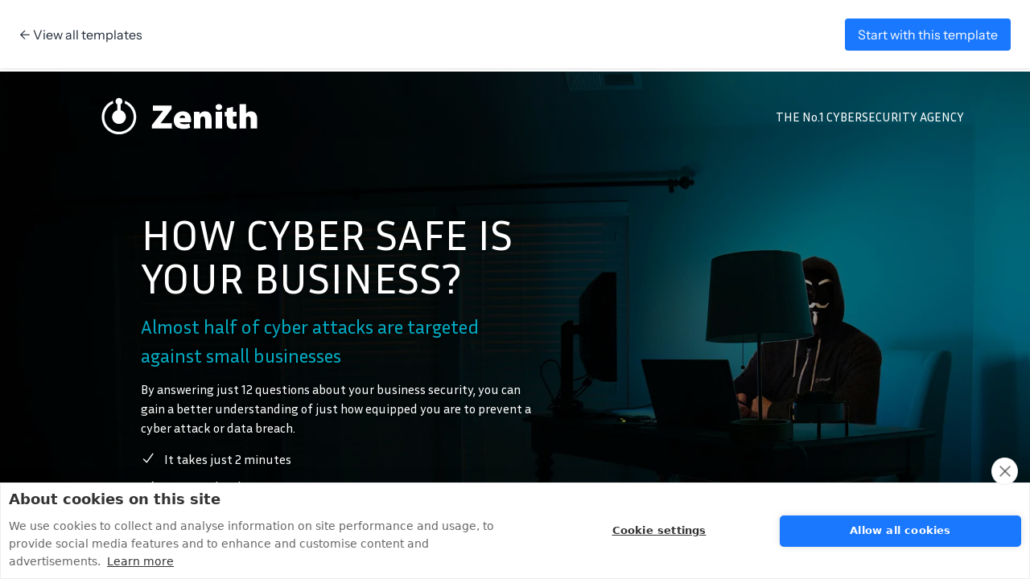

--- FILE ---
content_type: text/html; charset=UTF-8
request_url: https://steven-s9spoy19.scoreapp.com/?sa_widget=sa_widget-0
body_size: 21222
content:
 <!DOCTYPE html>
<html class="html" lang="en">
	<head>
        <meta http-equiv="X-UA-Compatible" content="IE=edge">
<meta name="viewport" content="width=device-width, initial-scale=1.0, maximum-scale=1.0, minimum-scale=1.0" />
<meta name="csrf-token" content="Olj9DMWUUSa9yHCqx9TxIRZXi6M26ifCssUMNZlH">
<meta charset="utf-8" />
<title>The Business Security Scorecard </title>

<link rel="shortcut icon" href="https://cdn.scoreapp.com/scorecards/216302/assets/1738677748p8rhyN_zenith_icon_black.svg" type="image/jpeg"/>
    <link rel="apple-touch-icon" href="https://cdn.scoreapp.com/scorecards/216302/assets/1738677748p8rhyN_zenith_icon_black.svg" type="image/jpeg"/>

<link rel="preconnect" href="https://fonts.scoreapp.com/fonts.googleapis.com/css?family=">
<link rel="preconnect" href="https://fonts.gstatic.com">


<link rel="preload" href="https://fonts.scoreapp.com/fonts.googleapis.com/css?family=Open+Sans:400,600,700,800&display=swap" as="style" onload="this.onload=null;this.rel='stylesheet'">
<noscript>
    <link href="https://fonts.scoreapp.com/fonts.googleapis.com/css?family=Open+Sans:400,600,700,800&display=swap" rel="stylesheet">
</noscript>


            <link  rel="preload" id="body-font-css" href="https://fonts.scoreapp.com/fonts.googleapis.com/css?family=Inria+Sans:400,500,700&display=swap" as="style" onload="this.onload=null;this.rel='stylesheet'">
        <noscript>
            <link href="https://fonts.scoreapp.com/fonts.googleapis.com/css?family=Inria+Sans:400,500,700&display=swap" rel="stylesheet">
        </noscript>
    

    <link  rel="preload" href="https://static-2.scoreapp.com/build/assets/v4/css/vendor.BO1u8rvJ.css" as="style" onload="this.onload=null;this.rel='stylesheet'">
    <noscript>
        <link href="https://static-2.scoreapp.com/build/assets/v4/css/vendor.BO1u8rvJ.css" rel="stylesheet">
    </noscript>
<link  rel="preload" href="https://static-2.scoreapp.com/build/assets/v4/css/base.D3cqQGp4.css" as="style" onload="this.onload=null;this.rel='stylesheet'">
<noscript>
    <link href="https://static-2.scoreapp.com/build/assets/v4/css/base.D3cqQGp4.css" rel="stylesheet">
</noscript>



<meta property="og:url" content="https://steven-s9spoy19.scoreapp.com" />
<meta property="og:type" content="website" />
    <meta property="og:title" content="How Cyber Safe is your Business?" />
    <meta property="og:description" content="By answering just 12 questions about your business security, you can gain a better understanding of just how equipped you are to prevent a cyber attack or data breach. Safely find out your score and receive tips on how to better protect your business." />
    <meta property="og:image" content="https://cdn.scoreapp.com/scorecards/216302/assets/1739547043p1ouz2_shrea_appearance_image.png" />

<style type="text/css">
	
</style>


<style id="custom_css">
    	    
    </style>



    <link rel="preconnect" href="https://static-2.scoreapp.com">

    <link href="https://fonts.scoreapp.com/fonts.googleapis.com/css?family=Inria%20Sans:400,500,700&display=swap" rel="preload" as="style" onload="this.onload=null;this.rel='stylesheet'" inertia="font-css Inria Sans">        <script id="react">
        window.pageData = {"component":"Default","props":{"errors":{},"data":{"page":{"id":1655706,"title":"Main Landing Page","type":"landing","version":"v4","template":"landing-blank","is_default_page":true,"slug":"\/","status":"published","custom_css":null,"custom_script":null,"head_script":null,"created_at":"2025-11-04T11:04:06.000Z","updated_at":"2025-11-04T11:04:06.000Z","content_updated_at":"2025-02-04T15:22:56.000Z","sections":[{"id":13454242,"category_id":null,"visibility":1,"key":"popup\/popup-landing-1","landing_page_id":1655706,"order":1,"meta":[{"id":"88cd295a-7f23-4988-b514-1f6a750b1201","landing_page_id":1655706,"landing_page_section_id":13454242,"score_tier_id":null,"category_id":null,"meta_key":"title","type":1,"theme":null,"meta_key_index":null,"meta_value":"\u003Ch4 style=\u0022text-align: center; line-height: 1.3;\u0022\u003EEnter your details below to start the \u003Cbr\u003Ecyber security scorecard\u003C\/h4\u003E","repeatable_group":null,"locked":false,"created_at":"2025-11-04T11:04:06.000Z","updated_at":"2025-11-04T11:04:06.000Z"}],"created_at":"2025-11-04T11:04:06.000Z","updated_at":"2025-11-04T11:04:06.000Z"},{"id":13454243,"category_id":null,"visibility":1,"key":"header\/header-1\/theme","landing_page_id":1655706,"order":2,"meta":[],"created_at":"2025-11-04T11:04:06.000Z","updated_at":"2025-11-04T11:04:06.000Z"},{"id":13454241,"category_id":null,"visibility":1,"key":"banner\/banner-landing-23","landing_page_id":1655706,"order":3,"meta":[{"id":"630004e5-0274-48d5-8a7b-caaa38d8bb56","landing_page_id":1655706,"landing_page_section_id":13454241,"score_tier_id":null,"category_id":null,"meta_key":"contentWidth","type":1,"theme":null,"meta_key_index":0,"meta_value":"narrow","repeatable_group":null,"locked":false,"created_at":"2025-11-04T11:04:06.000Z","updated_at":"2025-11-04T11:04:06.000Z"},{"id":"b52aa7db-2cb8-4d8c-bf3c-cb7eeb541bcd","landing_page_id":1655706,"landing_page_section_id":13454241,"score_tier_id":null,"category_id":null,"meta_key":"backgroundDefault","type":1,"theme":"colors.secondary","meta_key_index":null,"meta_value":null,"repeatable_group":null,"locked":false,"created_at":"2025-11-04T11:04:06.000Z","updated_at":"2025-11-04T11:04:06.000Z"},{"id":"d4576267-478b-4424-ba3c-5509becb9d38","landing_page_id":1655706,"landing_page_section_id":13454241,"score_tier_id":null,"category_id":null,"meta_key":"backgroundImage","type":1,"theme":null,"meta_key_index":null,"meta_value":"https:\/\/cdn.scoreapp.com\/scorecards\/216302\/assets\/1738678336GWt7lx_clint_patterson_dyeufb8kqjk_unsplash_cropped.jpg","repeatable_group":null,"locked":false,"asset":{"id":3792176,"path":"https:\/\/cdn.scoreapp.com\/scorecards\/216302\/assets\/1738678336GWt7lx_clint_patterson_dyeufb8kqjk_unsplash_cropped.jpg","alt":null,"type":1,"scorecard_id":216302,"account_id":261,"created_at":"2025-11-04T11:04:06.000Z","updated_at":"2025-11-04T11:04:06.000Z"},"created_at":"2025-11-04T11:04:06.000Z","updated_at":"2025-11-04T11:04:06.000Z"},{"id":"9852a1c2-b847-4f63-8ca8-75fa12756c52","landing_page_id":1655706,"landing_page_section_id":13454241,"score_tier_id":null,"category_id":null,"meta_key":"buttonText","type":1,"theme":null,"meta_key_index":null,"meta_value":"DISCOVER YOUR SCORE","repeatable_group":null,"locked":false,"created_at":"2025-11-04T11:04:06.000Z","updated_at":"2025-11-04T11:04:06.000Z"},{"id":"4f814f38-dc1d-455b-8c19-8695a1d0002b","landing_page_id":1655706,"landing_page_section_id":13454241,"score_tier_id":null,"category_id":null,"meta_key":"marginTop","type":1,"theme":null,"meta_key_index":null,"meta_value":"219","repeatable_group":null,"locked":false,"created_at":"2025-11-04T11:04:06.000Z","updated_at":"2025-11-04T11:04:06.000Z"},{"id":"bb0278f7-1ec7-4b6d-ac58-58a965117dba","landing_page_id":1655706,"landing_page_section_id":13454241,"score_tier_id":null,"category_id":null,"meta_key":"mobileAlignment","type":1,"theme":null,"meta_key_index":null,"meta_value":"center","repeatable_group":null,"locked":false,"created_at":"2025-11-04T11:04:06.000Z","updated_at":"2025-11-04T11:04:06.000Z"},{"id":"44394ffa-ba6d-45cb-8c01-02fc746bee64","landing_page_id":1655706,"landing_page_section_id":13454241,"score_tier_id":null,"category_id":null,"meta_key":"mobileImage","type":1,"theme":null,"meta_key_index":null,"meta_value":"https:\/\/cdn.scoreapp.com\/scorecards\/216302\/assets\/1738682436FwtILK_clint_patterson_dyeufb8kqjk_unsplash_mobile.jpg","repeatable_group":null,"locked":false,"asset":{"id":3792187,"path":"https:\/\/cdn.scoreapp.com\/scorecards\/216302\/assets\/1738682436FwtILK_clint_patterson_dyeufb8kqjk_unsplash_mobile.jpg","alt":null,"type":1,"scorecard_id":216302,"account_id":261,"created_at":"2025-11-04T11:04:06.000Z","updated_at":"2025-11-04T11:04:06.000Z"},"created_at":"2025-11-04T11:04:06.000Z","updated_at":"2025-11-04T11:04:06.000Z"},{"id":"6fedc21e-b0e3-47fd-94d1-3b39a1ec4748","landing_page_id":1655706,"landing_page_section_id":13454241,"score_tier_id":null,"category_id":null,"meta_key":"mobileImagePosition","type":1,"theme":null,"meta_key_index":null,"meta_value":"right","repeatable_group":null,"locked":false,"created_at":"2025-11-04T11:04:06.000Z","updated_at":"2025-11-04T11:04:06.000Z"},{"id":"f998d9bd-f4e1-4081-942e-45e3856c1324","landing_page_id":1655706,"landing_page_section_id":13454241,"score_tier_id":null,"category_id":null,"meta_key":"overrideXsMargins","type":1,"theme":null,"meta_key_index":null,"meta_value":"1","repeatable_group":null,"locked":false,"created_at":"2025-11-04T11:04:06.000Z","updated_at":"2025-11-04T11:04:06.000Z"},{"id":"90be6a8c-f971-4ef9-a346-5a76c0f8023a","landing_page_id":1655706,"landing_page_section_id":13454241,"score_tier_id":null,"category_id":null,"meta_key":"text","type":1,"theme":null,"meta_key_index":null,"meta_value":"\u003Ch1 style=\u0022line-height: 1;\u0022\u003E\u003Cspan style=\u0022color: rgb(255, 255, 255);\u0022\u003EHOW CYBER SAFE IS YOUR BUSINESS?\u003C\/span\u003E\u003C\/h1\u003E\n\u003Ch3\u003E\u003Cspan style=\u0022color: rgb(0, 169, 192);\u0022\u003EAlmost half of cyber attacks are targeted against small businesses\u003C\/span\u003E\u003C\/h3\u003E\n\u003Ch5\u003EBy answering just 12 questions about your business security, you can gain a better understanding of just how equipped you are to prevent a cyber attack or data breach.\u00a0\u003C\/h5\u003E\n\u003Cul\u003E\n\u003Cli\u003EIt takes just 2 minutes\u003C\/li\u003E\n\u003Cli\u003EIt\u2019s completely \u003Cstrong\u003EFREE\u003C\/strong\u003E\u003C\/li\u003E\n\u003Cli\u003EReceive customised results instantly\u003C\/li\u003E\n\u003C\/ul\u003E\n\u003Ch5\u003ESafely find out your score and receive tips on how to better protect your business on the results page.\u003C\/h5\u003E","repeatable_group":null,"locked":false,"created_at":"2025-11-04T11:04:06.000Z","updated_at":"2025-11-04T11:04:06.000Z"},{"id":"2f472e64-2c0c-45ce-aae0-7801ae568917","landing_page_id":1655706,"landing_page_section_id":13454241,"score_tier_id":null,"category_id":null,"meta_key":"xsMarginBottom","type":1,"theme":null,"meta_key_index":null,"meta_value":"69","repeatable_group":null,"locked":false,"created_at":"2025-11-04T11:04:06.000Z","updated_at":"2025-11-04T11:04:06.000Z"},{"id":"d39fe63a-8aa5-4340-896a-a753b4ec4957","landing_page_id":1655706,"landing_page_section_id":13454241,"score_tier_id":null,"category_id":null,"meta_key":"xsMarginTop","type":1,"theme":null,"meta_key_index":null,"meta_value":"112","repeatable_group":null,"locked":false,"created_at":"2025-11-04T11:04:06.000Z","updated_at":"2025-11-04T11:04:06.000Z"}],"created_at":"2025-11-04T11:04:06.000Z","updated_at":"2025-11-04T11:04:06.000Z"},{"id":13454248,"category_id":null,"visibility":1,"key":"category\/category-landing-1","landing_page_id":1655706,"order":4,"meta":[{"id":"587ca50f-d0df-46ad-be39-539b6144182c","landing_page_id":1655706,"landing_page_section_id":13454248,"score_tier_id":null,"category_id":null,"meta_key":"itemImage","type":1,"theme":null,"meta_key_index":0,"meta_value":"https:\/\/cdn.scoreapp.com\/scorecards\/216302\/assets\/1738680219cEXEPn_12443212_cyber_attack_net_network_security_icon.svg","repeatable_group":"items","locked":false,"asset":{"id":3792180,"path":"https:\/\/cdn.scoreapp.com\/scorecards\/216302\/assets\/1738680219cEXEPn_12443212_cyber_attack_net_network_security_icon.svg","alt":null,"type":1,"scorecard_id":216302,"account_id":261,"created_at":"2025-11-04T11:04:06.000Z","updated_at":"2025-11-04T11:04:06.000Z"},"created_at":"2025-11-04T11:04:06.000Z","updated_at":"2025-11-04T11:04:06.000Z"},{"id":"d6a062f0-6f28-4447-b373-92839263a352","landing_page_id":1655706,"landing_page_section_id":13454248,"score_tier_id":null,"category_id":null,"meta_key":"itemText","type":1,"theme":null,"meta_key_index":0,"meta_value":"\u003Cp style=\u0022text-align: center;\u0022\u003E\u003Cspan style=\u0022color: rgb(0, 169, 192);\u0022\u003E\u003Cstrong\u003E\u003Cspan style=\u0022font-size: 1.5rem;\u0022\u003EData Breach\u003C\/span\u003E\u003C\/strong\u003E\u003C\/span\u003E\u003C\/p\u003E\n\u003Cp style=\u0022text-align: center;\u0022\u003EData breach involves unauthorised access or disclosure of sensitive, confidential or otherwise protected data.\u003C\/p\u003E","repeatable_group":"items","locked":false,"created_at":"2025-11-04T11:04:06.000Z","updated_at":"2025-11-04T11:04:06.000Z"},{"id":"a39736fc-3c3c-4d29-b317-d33a6139150f","landing_page_id":1655706,"landing_page_section_id":13454248,"score_tier_id":null,"category_id":null,"meta_key":"itemImage","type":1,"theme":null,"meta_key_index":1,"meta_value":"https:\/\/cdn.scoreapp.com\/scorecards\/216302\/assets\/1738680167c3nWTE_12443046_encryption_security_data_protection_priva.svg","repeatable_group":"items","locked":false,"asset":{"id":3792177,"path":"https:\/\/cdn.scoreapp.com\/scorecards\/216302\/assets\/1738680167c3nWTE_12443046_encryption_security_data_protection_priva.svg","alt":null,"type":1,"scorecard_id":216302,"account_id":261,"created_at":"2025-11-04T11:04:06.000Z","updated_at":"2025-11-04T11:04:06.000Z"},"created_at":"2025-11-04T11:04:06.000Z","updated_at":"2025-11-04T11:04:06.000Z"},{"id":"73587bb0-04eb-4995-914a-61b1292a51e5","landing_page_id":1655706,"landing_page_section_id":13454248,"score_tier_id":null,"category_id":null,"meta_key":"itemText","type":1,"theme":null,"meta_key_index":1,"meta_value":"\u003Cp style=\u0022text-align: center;\u0022\u003E\u003Cspan style=\u0022color: rgb(0, 169, 192);\u0022\u003E\u003Cstrong\u003E\u003Cspan style=\u0022font-size: 1.5rem;\u0022\u003EData Theft\u003C\/span\u003E\u003C\/strong\u003E\u003C\/span\u003E\u003C\/p\u003E\n\u003Cp style=\u0022text-align: center;\u0022\u003EData theft relates to stealing digital information - from an individual or an organisation with the intention to compromise privacy or obtain confidential information\u003C\/p\u003E","repeatable_group":"items","locked":false,"created_at":"2025-11-04T11:04:06.000Z","updated_at":"2025-11-04T11:04:06.000Z"},{"id":"ee185e81-2b09-42d2-89f3-9a575143000d","landing_page_id":1655706,"landing_page_section_id":13454248,"score_tier_id":null,"category_id":null,"meta_key":"itemImage","type":1,"theme":null,"meta_key_index":2,"meta_value":"https:\/\/cdn.scoreapp.com\/scorecards\/216302\/assets\/1738680199YFm1OK_12443249_gdpr_rules_regulation_data_privacy_icon.svg","repeatable_group":"items","locked":false,"asset":{"id":3792179,"path":"https:\/\/cdn.scoreapp.com\/scorecards\/216302\/assets\/1738680199YFm1OK_12443249_gdpr_rules_regulation_data_privacy_icon.svg","alt":null,"type":1,"scorecard_id":216302,"account_id":261,"created_at":"2025-11-04T11:04:06.000Z","updated_at":"2025-11-04T11:04:06.000Z"},"created_at":"2025-11-04T11:04:06.000Z","updated_at":"2025-11-04T11:04:06.000Z"},{"id":"9502056c-c42e-48c9-8384-591734b66258","landing_page_id":1655706,"landing_page_section_id":13454248,"score_tier_id":null,"category_id":null,"meta_key":"itemText","type":1,"theme":null,"meta_key_index":2,"meta_value":"\u003Cp style=\u0022text-align: center;\u0022\u003E\u003Cspan style=\u0022color: rgb(0, 169, 192);\u0022\u003E\u003Cstrong\u003E\u003Cspan style=\u0022font-size: 1.5rem;\u0022\u003EGDPR Compliance\u003C\/span\u003E\u003C\/strong\u003E\u003C\/span\u003E\u003C\/p\u003E\n\u003Cp style=\u0022text-align: center;\u0022\u003EThe General Data Protection Regulation is a legal framework that sets guidelines for the collection and processing of personal information from individuals\u003C\/p\u003E","repeatable_group":"items","locked":false,"created_at":"2025-11-04T11:04:06.000Z","updated_at":"2025-11-04T11:04:06.000Z"},{"id":"cafba20f-5dd0-4f54-a6f3-ca8af422ced2","landing_page_id":1655706,"landing_page_section_id":13454248,"score_tier_id":null,"category_id":null,"meta_key":"itemImage","type":1,"theme":null,"meta_key_index":3,"meta_value":"https:\/\/cdn.scoreapp.com\/scorecards\/216302\/assets\/1738680182feP5L1_12443210_hacker_cyber_attack_security_system_icon.svg","repeatable_group":"items","locked":false,"asset":{"id":3792178,"path":"https:\/\/cdn.scoreapp.com\/scorecards\/216302\/assets\/1738680182feP5L1_12443210_hacker_cyber_attack_security_system_icon.svg","alt":null,"type":1,"scorecard_id":216302,"account_id":261,"created_at":"2025-11-04T11:04:06.000Z","updated_at":"2025-11-04T11:04:06.000Z"},"created_at":"2025-11-04T11:04:06.000Z","updated_at":"2025-11-04T11:04:06.000Z"},{"id":"a277e1a0-8977-43eb-868f-f940085c5e21","landing_page_id":1655706,"landing_page_section_id":13454248,"score_tier_id":null,"category_id":null,"meta_key":"itemText","type":1,"theme":null,"meta_key_index":3,"meta_value":"\u003Cp style=\u0022text-align: center;\u0022\u003E\u003Cspan style=\u0022color: rgb(0, 169, 192);\u0022\u003E\u003Cstrong\u003E\u003Cspan style=\u0022font-size: 1.5rem;\u0022\u003ETargeted Attack\u003C\/span\u003E\u003C\/strong\u003E\u003C\/span\u003E\u003C\/p\u003E\n\u003Cp style=\u0022text-align: center;\u0022\u003EIn a targeted attack, your organisation is singled out because the attacker has a specific interest in your business, or has been paid to target you.\u003C\/p\u003E","repeatable_group":"items","locked":false,"created_at":"2025-11-04T11:04:06.000Z","updated_at":"2025-11-04T11:04:06.000Z"},{"id":"ecdecfba-04c4-4611-aa78-573d6f1a4111","landing_page_id":1655706,"landing_page_section_id":13454248,"score_tier_id":null,"category_id":null,"meta_key":"overrideXsMargins","type":1,"theme":null,"meta_key_index":null,"meta_value":"1","repeatable_group":null,"locked":false,"created_at":"2025-11-04T11:04:06.000Z","updated_at":"2025-11-04T11:04:06.000Z"},{"id":"446d447f-45e0-4274-af41-33017ccdbb43","landing_page_id":1655706,"landing_page_section_id":13454248,"score_tier_id":null,"category_id":null,"meta_key":"title","type":1,"theme":null,"meta_key_index":null,"meta_value":"\u003Ch3 style=\u0022text-align: center;\u0022\u003E\u003Cstrong\u003EYou\u2019ll be scored on the following key areas:\u003C\/strong\u003E\u003C\/h3\u003E","repeatable_group":null,"locked":false,"created_at":"2025-11-04T11:04:06.000Z","updated_at":"2025-11-04T11:04:06.000Z"},{"id":"a403a53f-b63d-488f-bac0-9f37e66e7ef4","landing_page_id":1655706,"landing_page_section_id":13454248,"score_tier_id":null,"category_id":null,"meta_key":"xsMarginBottom","type":1,"theme":null,"meta_key_index":null,"meta_value":"76","repeatable_group":null,"locked":false,"created_at":"2025-11-04T11:04:06.000Z","updated_at":"2025-11-04T11:04:06.000Z"},{"id":"f1b3795a-d700-4dcc-8fea-bf926a913157","landing_page_id":1655706,"landing_page_section_id":13454248,"score_tier_id":null,"category_id":null,"meta_key":"xsMarginTop","type":1,"theme":null,"meta_key_index":null,"meta_value":"75","repeatable_group":null,"locked":false,"created_at":"2025-11-04T11:04:06.000Z","updated_at":"2025-11-04T11:04:06.000Z"}],"created_at":"2025-11-04T11:04:06.000Z","updated_at":"2025-11-04T11:04:06.000Z"},{"id":13454240,"category_id":null,"visibility":1,"key":"content\/content-landing-6","landing_page_id":1655706,"order":5,"meta":[{"id":"2c3b84e7-bbce-429c-972f-21f6edad3443","landing_page_id":1655706,"landing_page_section_id":13454240,"score_tier_id":null,"category_id":null,"meta_key":"image","type":1,"theme":null,"meta_key_index":null,"meta_value":"https:\/\/cdn.scoreapp.com\/scorecards\/216302\/assets\/1643130978OnXGLJ_jose-aljovin-JZMdGltAHMo-unsplash.jpg","repeatable_group":null,"locked":false,"asset":{"id":3792166,"path":"https:\/\/cdn.scoreapp.com\/scorecards\/216302\/assets\/1643130978OnXGLJ_jose-aljovin-JZMdGltAHMo-unsplash.jpg","alt":null,"type":1,"scorecard_id":216302,"account_id":2654,"created_at":"2025-11-04T11:04:06.000Z","updated_at":"2025-11-04T11:04:06.000Z"},"created_at":"2025-11-04T11:04:06.000Z","updated_at":"2025-11-04T11:04:06.000Z"},{"id":"c66bc093-5f79-4be8-bd5e-cd88bf852ebf","landing_page_id":1655706,"landing_page_section_id":13454240,"score_tier_id":null,"category_id":null,"meta_key":"mobileAlignment","type":1,"theme":null,"meta_key_index":null,"meta_value":"center","repeatable_group":null,"locked":false,"created_at":"2025-11-04T11:04:06.000Z","updated_at":"2025-11-04T11:04:06.000Z"},{"id":"7ff17416-d7ca-4a0e-9c0f-e3b3a930fec6","landing_page_id":1655706,"landing_page_section_id":13454240,"score_tier_id":null,"category_id":null,"meta_key":"text","type":1,"theme":null,"meta_key_index":null,"meta_value":"\u003Ch3\u003E\u003Cspan style=\u0022color: rgb(0, 169, 192);\u0022\u003E\u003Cstrong\u003EWE ARE CYBER SECURITY EXPERTS\u003C\/strong\u003E\u003C\/span\u003E\u003C\/h3\u003E\n\u003Cp\u003EWe\u2019re a leading Cyber Security\u00a0firm specialising in small business security that\u00a0specifies the security policies, procedures, and controls required to protect an organization against threats and risks.\u003C\/p\u003E\n\u003Cp\u003EWe do this by providing expertise and support in all areas from fraud prevention, data protection and\u00a0training so our customers can continue to be successful and safe.\u00a0\u00a0\u003C\/p\u003E","repeatable_group":null,"locked":false,"created_at":"2025-11-04T11:04:06.000Z","updated_at":"2025-11-04T11:04:06.000Z"}],"created_at":"2025-11-04T11:04:06.000Z","updated_at":"2025-11-04T11:04:06.000Z"},{"id":13454245,"category_id":null,"visibility":1,"key":"testimonial\/testimonial-landing-2","landing_page_id":1655706,"order":6,"meta":[{"id":"5cd3535c-0f28-46e7-9513-6c430a82bf8b","landing_page_id":1655706,"landing_page_section_id":13454245,"score_tier_id":null,"category_id":null,"meta_key":"backgroundDefault","type":1,"theme":null,"meta_key_index":null,"meta_value":"#fafafa","repeatable_group":null,"locked":false,"created_at":"2025-11-04T11:04:06.000Z","updated_at":"2025-11-04T11:04:06.000Z"},{"id":"649daddd-efc8-4a4c-a526-8c4479c80d55","landing_page_id":1655706,"landing_page_section_id":13454245,"score_tier_id":null,"category_id":null,"meta_key":"image","type":1,"theme":null,"meta_key_index":null,"meta_value":"https:\/\/cdn.scoreapp.com\/scorecards\/216302\/assets\/1738680402QmqxVy_zahir_namane_hwc7eiqitce_unsplash_square.jpg","repeatable_group":null,"locked":false,"asset":{"id":3792181,"path":"https:\/\/cdn.scoreapp.com\/scorecards\/216302\/assets\/1738680402QmqxVy_zahir_namane_hwc7eiqitce_unsplash_square.jpg","alt":null,"type":1,"scorecard_id":216302,"account_id":261,"created_at":"2025-11-04T11:04:06.000Z","updated_at":"2025-11-04T11:04:06.000Z"},"created_at":"2025-11-04T11:04:06.000Z","updated_at":"2025-11-04T11:04:06.000Z"},{"id":"3ed22652-cc7d-4c05-aa83-3cedd20c2d61","landing_page_id":1655706,"landing_page_section_id":13454245,"score_tier_id":null,"category_id":null,"meta_key":"text","type":1,"theme":null,"meta_key_index":null,"meta_value":"\u003Cp style=\u0022text-align: center;\u0022\u003EIf you want to\u00a0become more cyber savvy and gain clarity around your business security level online\u00a0then this\u00a0Scorecard is a great place to start.\u003C\/p\u003E\n\u003Cp style=\u0022text-align: center;\u0022\u003E\u003Cspan style=\u0022color: rgb(0, 169, 192);\u0022\u003E\u003Cstrong\u003EANTHONY CARSON\u003C\/strong\u003E\u003C\/span\u003E\u003Cbr\u003ECEO, The Zoom Company\u003C\/p\u003E","repeatable_group":null,"locked":false,"created_at":"2025-11-04T11:04:06.000Z","updated_at":"2025-11-04T11:04:06.000Z"}],"created_at":"2025-11-04T11:04:06.000Z","updated_at":"2025-11-04T11:04:06.000Z"},{"id":13454246,"category_id":null,"visibility":1,"key":"call-to-action\/cta-landing-1","landing_page_id":1655706,"order":7,"meta":[{"id":"29843d76-a7d7-4466-aa80-1a52be071572","landing_page_id":1655706,"landing_page_section_id":13454246,"score_tier_id":null,"category_id":null,"meta_key":"backgroundDefault","type":1,"theme":null,"meta_key_index":null,"meta_value":"#1f1c1c","repeatable_group":null,"locked":false,"created_at":"2025-11-04T11:04:06.000Z","updated_at":"2025-11-04T11:04:06.000Z"},{"id":"9e55eb67-ddd0-49e7-a4da-f1c521a06b93","landing_page_id":1655706,"landing_page_section_id":13454246,"score_tier_id":null,"category_id":null,"meta_key":"buttonText","type":1,"theme":null,"meta_key_index":null,"meta_value":"GET MY SECURITY SCORE","repeatable_group":null,"locked":false,"created_at":"2025-11-04T11:04:06.000Z","updated_at":"2025-11-04T11:04:06.000Z"},{"id":"26f302d1-1e25-49c8-b279-79275853316b","landing_page_id":1655706,"landing_page_section_id":13454246,"score_tier_id":null,"category_id":null,"meta_key":"text","type":1,"theme":null,"meta_key_index":null,"meta_value":"\u003Ch2 style=\u0022text-align: center; line-height: 1.1;\u0022\u003EPROTECT YOUR BUSINESS, \u003Cbr\u003EYOUR STAFF AND YOUR CLIENTS\u003C\/h2\u003E","repeatable_group":null,"locked":false,"created_at":"2025-11-04T11:04:06.000Z","updated_at":"2025-11-04T11:04:06.000Z"}],"created_at":"2025-11-04T11:04:06.000Z","updated_at":"2025-11-04T11:04:06.000Z"},{"id":13454247,"category_id":null,"visibility":1,"key":"content\/content-landing-4","landing_page_id":1655706,"order":8,"meta":[{"id":"6dd0f2f1-afaa-4f08-9491-57a68c9913e4","landing_page_id":1655706,"landing_page_section_id":13454247,"score_tier_id":null,"category_id":null,"meta_key":"itemImage","type":1,"theme":null,"meta_key_index":0,"meta_value":"https:\/\/cdn.scoreapp.com\/scorecards\/216302\/assets\/1738680844zbCNI7_chromo_logo_black.svg","repeatable_group":"items","locked":false,"asset":{"id":3792182,"path":"https:\/\/cdn.scoreapp.com\/scorecards\/216302\/assets\/1738680844zbCNI7_chromo_logo_black.svg","alt":null,"type":1,"scorecard_id":216302,"account_id":261,"created_at":"2025-11-04T11:04:06.000Z","updated_at":"2025-11-04T11:04:06.000Z"},"created_at":"2025-11-04T11:04:06.000Z","updated_at":"2025-11-04T11:04:06.000Z"},{"id":"002d17ad-2a54-4094-9dc2-df613970d9be","landing_page_id":1655706,"landing_page_section_id":13454247,"score_tier_id":null,"category_id":null,"meta_key":"itemImage","type":1,"theme":null,"meta_key_index":1,"meta_value":"https:\/\/cdn.scoreapp.com\/scorecards\/216302\/assets\/1738680850Bzg197_forte_logo_black.svg","repeatable_group":"items","locked":false,"asset":{"id":3792183,"path":"https:\/\/cdn.scoreapp.com\/scorecards\/216302\/assets\/1738680850Bzg197_forte_logo_black.svg","alt":null,"type":1,"scorecard_id":216302,"account_id":261,"created_at":"2025-11-04T11:04:06.000Z","updated_at":"2025-11-04T11:04:06.000Z"},"created_at":"2025-11-04T11:04:06.000Z","updated_at":"2025-11-04T11:04:06.000Z"},{"id":"d52ec80f-d64e-4932-9d44-6cd8db63ff33","landing_page_id":1655706,"landing_page_section_id":13454247,"score_tier_id":null,"category_id":null,"meta_key":"itemImage","type":1,"theme":null,"meta_key_index":2,"meta_value":"https:\/\/cdn.scoreapp.com\/scorecards\/216302\/assets\/1738680855VfshKJ_neural_logo_black.svg","repeatable_group":"items","locked":false,"asset":{"id":3792184,"path":"https:\/\/cdn.scoreapp.com\/scorecards\/216302\/assets\/1738680855VfshKJ_neural_logo_black.svg","alt":null,"type":1,"scorecard_id":216302,"account_id":261,"created_at":"2025-11-04T11:04:06.000Z","updated_at":"2025-11-04T11:04:06.000Z"},"created_at":"2025-11-04T11:04:06.000Z","updated_at":"2025-11-04T11:04:06.000Z"},{"id":"8f9f2c00-a498-48bb-8ce6-098ed0fbd0f1","landing_page_id":1655706,"landing_page_section_id":13454247,"score_tier_id":null,"category_id":null,"meta_key":"itemImage","type":1,"theme":null,"meta_key_index":3,"meta_value":"https:\/\/cdn.scoreapp.com\/scorecards\/216302\/assets\/1738680863eO3yFE_vision_logo_black.svg","repeatable_group":"items","locked":false,"asset":{"id":3792185,"path":"https:\/\/cdn.scoreapp.com\/scorecards\/216302\/assets\/1738680863eO3yFE_vision_logo_black.svg","alt":null,"type":1,"scorecard_id":216302,"account_id":261,"created_at":"2025-11-04T11:04:06.000Z","updated_at":"2025-11-04T11:04:06.000Z"},"created_at":"2025-11-04T11:04:06.000Z","updated_at":"2025-11-04T11:04:06.000Z"},{"id":"9bf85b32-fee2-4198-b92c-7ba9a32364ba","landing_page_id":1655706,"landing_page_section_id":13454247,"score_tier_id":null,"category_id":null,"meta_key":"backgroundDefault","type":1,"theme":null,"meta_key_index":null,"meta_value":"#ffffff","repeatable_group":null,"locked":false,"created_at":"2025-11-04T11:04:06.000Z","updated_at":"2025-11-04T11:04:06.000Z"},{"id":"452fe3a9-141d-49eb-9ccf-36555f3eaaf8","landing_page_id":1655706,"landing_page_section_id":13454247,"score_tier_id":null,"category_id":null,"meta_key":"marginBottom","type":1,"theme":null,"meta_key_index":null,"meta_value":"63","repeatable_group":null,"locked":false,"created_at":"2025-11-04T11:04:06.000Z","updated_at":"2025-11-04T11:04:06.000Z"},{"id":"e16fb7e9-d321-4d7b-8cff-a24af58ca8ea","landing_page_id":1655706,"landing_page_section_id":13454247,"score_tier_id":null,"category_id":null,"meta_key":"marginTop","type":1,"theme":null,"meta_key_index":null,"meta_value":"63","repeatable_group":null,"locked":false,"created_at":"2025-11-04T11:04:06.000Z","updated_at":"2025-11-04T11:04:06.000Z"},{"id":"941a998d-7859-4032-a840-730a3a07b0c3","landing_page_id":1655706,"landing_page_section_id":13454247,"score_tier_id":null,"category_id":null,"meta_key":"text","type":1,"theme":null,"meta_key_index":null,"meta_value":"\u003Ch3 style=\u0022text-align: center;\u0022\u003E\u003Cstrong\u003EWe\u2019ve been working with global brands since 2008\u003C\/strong\u003E\u003C\/h3\u003E","repeatable_group":null,"locked":false,"created_at":"2025-11-04T11:04:06.000Z","updated_at":"2025-11-04T11:04:06.000Z"}],"created_at":"2025-11-04T11:04:06.000Z","updated_at":"2025-11-04T11:04:06.000Z"},{"id":13454244,"category_id":null,"visibility":1,"key":"footer\/footer-1\/theme","landing_page_id":1655706,"order":9,"meta":[],"created_at":"2025-11-04T11:04:06.000Z","updated_at":"2025-11-04T11:04:06.000Z"}],"theme_settings":[],"preview_url":"https:\/\/steven-s9spoy19.scoreapp.com","meta_title":null,"meta_description":null},"template":{"template":"landing-blank","section_groups":{"banner":{"allowed_types":["result","landing"],"key":"banner","repeatable":true,"deprecated":false,"sections":{"banner-landing-23":{"title":"Banner 14","enabled":true,"repeatable":true,"sortable":true,"sort_group":"main","visibility_toggle":true,"order":23,"allowed_types":["landing"],"theme":{"variant":"banner-23"},"tags":["banner","button","call to action","cta","dynamic","image","photos","text"],"fieldgroups":{"content":{"title":"Content","open":true,"fields":{"text":{"type":"wysiwyg-basic","display":"Text","default":"\u003Ch1\u003E\u003Cb\u003ETake your business to the next level\u003C\/b\u003E\u003C\/h1\u003E \u003Ch5\u003E\u003Cb\u003EAnswer 20 questions and we\u2019ll send you a personalised report with feedback tailored to your specific needs. It quick and free.\u003C\/b\u003E\u003C\/h5\u003E"},"buttonText":{"type":"text","display":"Button text","default":"Take the Scorecard"},"buttonAction":{"type":"action","display":"Button action","default":"default","options":{"default":"Default","link":"External Link"}},"buttonLink":{"showWhen":{"field":"buttonAction","value":"link"},"type":"href","display":"Button link"}}},"style":{"title":"Section Style","fields":{"backgroundImage":{"type":"background_image","display":"Background image","default":"https:\/\/cdn.scoreapp.com\/templates\/v4\/startup-discussion.jpeg","srcSet":{"xl":1920,"lg":1280,"md":980,"sm":640}},"backgroundImagePosition":{"type":"dropdown","display":"Background image position","default":"center","options":{"top":"Top","center":"Middle","bottom":"Bottom"},"showWhen":{"field":"backgroundImage","notEmpty":true}},"opacity":{"type":"percent","display":"Background image shading","default":40,"suffix":"%","min":0,"max":100,"unit":"percent","showWhen":{"field":"backgroundImage","notEmpty":true}},"textShadow":{"type":"percent","display":"Text shadow","default":40,"suffix":"%","min":0,"max":100,"unit":"percent","showWhen":{"field":"backgroundImage","notEmpty":true}},"bannerHeight":{"type":"dropdown","display":"Banner height","default":"auto","options":{"auto":"Auto","100vh":"Full Screen"}},"contentWidth":{"type":"dropdown","display":"Content width","default":"normal","options":{"normal":"Normal","narrow":"Narrow"}},"backgroundDefault":{"type":"theme_colour","display":"Section Background","default":"inherit"},"primary":{"type":"theme_colour","display":"Button colour","theme":{"default":"primary"}},"marginTop":{"type":"slider","display":"Top margin","default":120,"min":0,"max":375,"unit":"spacing"},"marginBottom":{"type":"slider","display":"Bottom margin","default":120,"min":0,"max":375,"unit":"spacing"}}},"mobileContent":{"title":"Mobile Layout","fields":{"mobileAlignment":{"type":"dropdown","display":"Mobile content alignment","options":{"left":"Left","center":"Center","right":"Right"}},"mobileImage":{"type":"image","display":"Image","srcSet":{"sm":640}},"mobileImagePosition":{"type":"dropdown","display":"Image position","default":"background","options":{"background":"Background","left":"Above Content","right":"Below Content"},"showWhenSome":[{"field":"backgroundImage","notEmpty":true},{"field":"mobileImage","notEmpty":true}]},"overrideXsMargins":{"type":"toggle","display":"Override margins","default":false},"xsMarginTop":{"type":"slider","display":"Top margin","default":120,"min":0,"max":375,"unit":"spacing","showWhen":{"field":"overrideXsMargins","value":true}},"xsMarginBottom":{"type":"slider","display":"Bottom margin","default":120,"min":0,"max":375,"unit":"spacing","showWhen":{"field":"overrideXsMargins","value":true}}}}},"image-thumb":"https:\/\/cdn.scoreapp.com\/templates\/v4\/sections\/banner\/banner-landing-23.png"}}},"call-to-action":{"allowed_types":["result","landing","result-pdf"],"key":"call-to-action","repeatable":true,"deprecated":false,"sections":{"cta-landing-1":{"title":"Call to Action 1","enabled":true,"repeatable":true,"sortable":true,"sort_group":"main","visibility_toggle":true,"order":1,"allowed_types":["landing"],"theme":{"variant":"cta-1"},"tags":["button","call to action","cta","dynamic","text"],"fieldgroups":{"content":{"title":"Content","open":true,"fields":{"text":{"type":"wysiwyg-basic","display":"Text","default":"\u003Ch3 style=\u0022text-align: center;\u0022\u003E\u003Cb\u003EUncover your strengths and weaknesses\u003C\/b\u003E\u003C\/h3\u003E \u003Cp style=\u0022text-align: center;\u0022\u003EThis Scorecard has been designed to show entrepreneurs, startups and small businesses their blind spots and provide instant, actionable steps on how to improve\u003C\/p\u003E"},"additionalText":{"type":"wysiwyg-basic","display":"Additional text","default":"\u003Cp style=\u0022text-align: center;\u0022\u003EIt\u2019s free and only takes 2 minutes\u003C\/p\u003E"},"buttonText":{"type":"text","display":"Button text","default":"Get Started"},"buttonAction":{"type":"action","display":"Button action","default":"default","options":{"default":"Default","link":"External Link"}},"buttonLink":{"showWhen":{"field":"buttonAction","value":"link"},"type":"href","display":"Button link"}}},"style":{"title":"Section Style","fields":{"additionalPosition":{"type":"dropdown","display":"Additional text position","default":"bottom","options":{"top":"Top","bottom":"Bottom"}},"backgroundDefault":{"type":"theme_colour","display":"Section Background","default":"transparent"},"primary":{"type":"theme_colour","display":"Button colour","theme":{"default":"primary"}},"marginTop":{"type":"slider","display":"Top margin","default":110,"min":0,"max":200,"unit":"spacing"},"marginBottom":{"type":"slider","display":"Bottom margin","default":110,"min":0,"max":200,"unit":"spacing"}}},"mobileContent":{"title":"Mobile Layout","fields":{"mobileAlignment":{"type":"dropdown","display":"Mobile content alignment","default":"center","options":{"left":"Left","center":"Center","right":"Right"}},"mobileButtonWidth":{"type":"dropdown","display":"Mobile button width","default":"narrow","options":{"narrow":"Narrow","wide":"Wide"}},"overrideXsMargins":{"type":"toggle","display":"Override margins","default":false},"xsMarginTop":{"type":"slider","display":"Top margin","default":120,"min":0,"max":375,"unit":"spacing","showWhen":{"field":"overrideXsMargins","value":true}},"xsMarginBottom":{"type":"slider","display":"Bottom margin","default":120,"min":0,"max":375,"unit":"spacing","showWhen":{"field":"overrideXsMargins","value":true}}}}},"image-thumb":"https:\/\/cdn.scoreapp.com\/templates\/v4\/sections\/call-to-action\/cta-landing-1.png"}}},"footer":{"allowed_types":["result","landing","question"],"key":"footer","repeatable":false,"deprecated":false,"sections":{"footer-1":{"title":"Footer","enabled":true,"repeatable":false,"sortable":false,"sort_group":"footer","icon":"far fa-window-maximize","rotateIcon":true,"required":true,"visibility_toggle":true,"with_theme_button":true,"order":1,"theme_section":"theme\/footer-1","allowed_types":["landing","question"],"theme":{"variant":"footer-1"},"fieldgroups":{"content":{"title":"Footer","fields":{"path":{"type":"image","display":"Logo"},"size":{"type":"slider","display":"Logo max-width","showWhen":{"field":"path","notEmpty":true}},"alignment":{"type":"dropdown","display":"Logo alignment"},"copyRights":{"type":"wysiwyg-basic","display":"Text"},"position":{"type":"dropdown","display":"Footer position"},"backgroundDefault":{"type":"theme_colour","display":"Section Background"},"marginTop":{"type":"slider","display":"Top margin"},"marginBottom":{"type":"slider","display":"Bottom margin"}}}},"image-thumb":"https:\/\/cdn.scoreapp.com\/templates\/v4\/sections\/footer\/footer-1.png"}}},"popup":{"allowed_types":["result","landing"],"key":"popup","repeatable":false,"deprecated":false,"sections":{"popup-landing-1":{"title":"Lead Form Popup","enabled":true,"repeatable":false,"sortable":false,"sort_group":"popup","icon":"far fa-user-plus","required":true,"visibility_toggle":false,"order":1,"allowed_types":["landing"],"theme":{"variant":"sing-up-landing"},"fieldgroups":{"content":{"title":"Content","hidden":true,"fields":{"title":{"type":"wysiwyg-basic","display":"Scorecard Start Text","default":"\u003Cp style=\u0027text-align: center; font-size: 0.938rem;\u0027\u003EEnter your details below to start the scorecard \u003C\/p\u003E","instruction":"This content will be shown just above the sign up form"},"buttonText":{"type":"text","display":"Button Text","default":"Start"}}},"style":{"title":"Section Style","open":true,"fields":{"backgroundPaper":{"type":"theme_colour","display":"Background Colour","default":"#FFFFFF"},"primary":{"type":"theme_colour","display":"Button Colour","default":"inherit"},"placeholderColor":{"type":"dropdown","display":"Placeholder colour","default":"light","options":{"transparent":"Transparent","light":"Light"}}}}},"image-thumb":"https:\/\/cdn.scoreapp.com\/templates\/v4\/sections\/popup\/popup-landing-1.png"}}},"header":{"allowed_types":["result","landing","question"],"key":"header","repeatable":false,"deprecated":false,"sections":{"header-1":{"title":"Header","enabled":true,"repeatable":false,"sortable":false,"sort_group":"header","icon":"far fa-window-maximize","required":true,"visibility_toggle":true,"with_theme_button":true,"order":1,"theme_section":"theme\/header-1","allowed_types":["landing","question"],"fieldgroups":{"content":{"title":"Header","fields":{"path":{"type":"image","display":"Logo"},"size":{"type":"slider","display":"Logo max-width","showWhen":{"field":"path","notEmpty":true}},"alignment":{"type":"dropdown","display":"Logo alignment"},"linkType":{"type":"dropdown","display":"Logo link","showWhen":{"field":"path","notEmpty":true}},"link":{"type":"href","display":"Link","showWhen":[{"field":"linkType","value":"custom"},{"field":"path","notEmpty":true}]},"text":{"type":"wysiwyg-basic","display":"Text"},"position":{"type":"dropdown","display":"Header position"},"backgroundDefault":{"type":"theme_colour","display":"Section Background"},"marginTop":{"type":"slider","display":"Top margin"},"marginBottom":{"type":"slider","display":"Bottom margin"}}}},"image-thumb":"https:\/\/cdn.scoreapp.com\/templates\/v4\/sections\/header\/header-1.png"}}},"testimonial":{"allowed_types":["result","landing"],"key":"testimonial","repeatable":true,"deprecated":false,"sections":{"testimonial-landing-2":{"title":"Single Testimonial","enabled":true,"repeatable":true,"sortable":true,"sort_group":"main","visibility_toggle":true,"order":2,"allowed_types":["landing"],"theme":{"variant":"testimonial-2"},"tags":["dynamic","feedback","image","person","single","testimonial","text"],"fieldgroups":{"content":{"title":"Content","fields":{"text":{"type":"wysiwyg-basic","display":"Text","default":"\u003Ch5 style=\u0022text-align: center;\u0022\u003EThe Scorecard pulls no punches. If you want to become more visible, valuable and connected in your industry, this will give you your baseline.\u003C\/h5\u003E \u003Cp style=\u0022text-align: center;\u0022\u003E\u003Cb\u003EHarmonie Becket\u003C\/b\u003E\u003Cbr\u003E CEO, The Widget Company\u003C\/p\u003E"},"image":{"type":"image","display":"Image","default":"https:\/\/cdn.scoreapp.com\/templates\/v4\/testimonial.png","thumbWidth":320}}},"displayOptions":{"title":"Display Options","fields":{"imageRounding":{"type":"slider","display":"Image rounding","default":50,"min":0,"max":50}}},"style":{"title":"Section Style","fields":{"backgroundDefault":{"type":"theme_colour","display":"Section Background","theme":{"default":"secondary"}},"marginTop":{"type":"slider","display":"Top margin","default":110,"min":0,"max":200,"unit":"spacing"},"marginBottom":{"type":"slider","display":"Bottom margin","default":120,"min":0,"max":200,"unit":"spacing"}}},"mobileContent":{"title":"Mobile Layout","fields":{"mobileAlignment":{"type":"dropdown","display":"Mobile content alignment","default":"center","options":{"left":"Left","center":"Center","right":"Right"}},"overrideXsMargins":{"type":"toggle","display":"Override margins","default":false},"xsMarginTop":{"type":"slider","display":"Top margin","default":120,"min":0,"max":375,"unit":"spacing","showWhen":{"field":"overrideXsMargins","value":true}},"xsMarginBottom":{"type":"slider","display":"Bottom margin","default":120,"min":0,"max":375,"unit":"spacing","showWhen":{"field":"overrideXsMargins","value":true}}}}},"image-thumb":"https:\/\/cdn.scoreapp.com\/templates\/v4\/sections\/testimonial\/testimonial-landing-2.png"}}},"category":{"allowed_types":["result","landing"],"key":"category","repeatable":true,"deprecated":false,"sections":{"category-landing-1":{"title":"Categories","enabled":true,"repeatable":true,"sortable":true,"sort_group":"main","visibility_toggle":true,"order":1,"allowed_types":["landing"],"theme":{"variant":"category-1"},"tags":["categories","category","dynamic","image","images","text"],"fieldgroups":{"content":{"title":"Content","hidden":true,"fields":{"title":{"type":"wysiwyg-basic","display":"Title","default":"\u003Ch4 style=\u0022text-align: center;\u0022\u003E\u003Cb\u003EYou\u2019ll be scored against the following key areas:\u003C\/b\u003E\u003C\/h4\u003E"}}},"items":{"repeatable":true,"repeatable_max":16,"repeatable_min":1,"repeatable_default":5,"title":"Categories","fields":{"itemText":{"type":"wysiwyg-basic","display":"Description","default":"\u003Ch6 style=\u0022text-align: center;\u0022\u003E\u003Cb\u003ECategory\u003C\/b\u003E\u003C\/h6\u003E \u003Cp style=\u0022text-align: center;\u0022\u003EUse this space to describe the category and why it\u2019s important. Your prospects should want to know how they score for this.\u003C\/p\u003E"},"itemImage":{"type":"image","display":"Category image","default":"https:\/\/cdn.scoreapp.com\/templates\/v4\/target-emblem.png","thumbWidth":320}}},"style":{"title":"Section Style","open":true,"fields":{"columns":{"type":"dropdown","display":"Categories per row","default":"5","options":{"1":1,"2":2,"3":3,"4":4,"5":5,"6":6}},"backgroundDefault":{"type":"theme_colour","display":"Section Background","default":"transparent"},"marginTop":{"type":"slider","display":"Top margin","default":110,"min":0,"max":200,"unit":"spacing"},"marginBottom":{"type":"slider","display":"Bottom margin","default":120,"min":0,"max":200,"unit":"spacing"}}},"mobileContent":{"title":"Mobile Layout","fields":{"mobileAlignment":{"type":"dropdown","display":"Mobile content alignment","default":"center","options":{"left":"Left","center":"Center","right":"Right"}},"overrideXsMargins":{"type":"toggle","display":"Override margins","default":false},"xsMarginTop":{"type":"slider","display":"Top margin","default":120,"min":0,"max":375,"unit":"spacing","showWhen":{"field":"overrideXsMargins","value":true}},"xsMarginBottom":{"type":"slider","display":"Bottom margin","default":120,"min":0,"max":375,"unit":"spacing","showWhen":{"field":"overrideXsMargins","value":true}}}}},"image-thumb":"https:\/\/cdn.scoreapp.com\/templates\/v4\/sections\/category\/category-landing-1.png"}}},"content":{"allowed_types":["result","landing","result-pdf"],"key":"content","repeatable":true,"deprecated":false,"sections":{"content-landing-4":{"title":"Content 4","enabled":true,"repeatable":true,"sortable":true,"sort_group":"main","visibility_toggle":true,"order":4,"allowed_types":["landing"],"theme":{"variant":"content-4"},"tags":["image","images","logo","logos"],"fieldgroups":{"content":{"title":"Content","hidden":true,"fields":{"text":{"type":"wysiwyg-basic","display":"Text","default":"\u003Ch5 style=\u0022text-align: center;\u0022\u003E\u003Cb\u003EWe\u2019ve been working with global brands since 2008\u003C\/b\u003E\u003C\/h5\u003E"}}},"items":{"repeatable":true,"repeatable_max":16,"repeatable_min":1,"repeatable_default":4,"repeatable_items":[{"itemImage":{"default":"https:\/\/cdn.scoreapp.com\/templates\/v4\/vision-logo.png"}},{"itemImage":{"default":"https:\/\/cdn.scoreapp.com\/templates\/v4\/ultra-logo.png"}},{"itemImage":{"default":"https:\/\/cdn.scoreapp.com\/templates\/v4\/drift-logo.png"}},{"itemImage":{"default":"https:\/\/cdn.scoreapp.com\/templates\/v4\/oasis-logo.png"}}],"title":"Items","fields":{"itemImage":{"type":"image","display":"Image","default":"https:\/\/cdn.scoreapp.com\/templates\/v4\/ultra-logo.png","srcSet":{"xl":1164,"lg":1164,"md":980,"sm":640}}}},"style":{"title":"Section Style","open":true,"fields":{"columns":{"type":"dropdown","display":"Items per row","default":"4","options":{"1":1,"2":2,"3":3,"4":4,"5":5,"6":6}},"verticalAlignment":{"type":"dropdown","display":"Vertical Alignment","default":"flex-start","options":{"flex-start":"Top","center":"Middle","flex-end":"Bottom"}},"backgroundDefault":{"type":"theme_colour","display":"Section Background","default":"#F2F2F3"},"marginTop":{"type":"slider","display":"Top margin","default":125,"min":0,"max":200,"unit":"spacing"},"marginBottom":{"type":"slider","display":"Bottom margin","default":125,"min":0,"max":200,"unit":"spacing"}}},"mobileContent":{"title":"Mobile Layout","fields":{"mobileAlignment":{"type":"dropdown","display":"Mobile content alignment","default":"center","options":{"left":"Left","center":"Center","right":"Right"}},"overrideXsMargins":{"type":"toggle","display":"Override margins","default":false},"xsMarginTop":{"type":"slider","display":"Top margin","default":120,"min":0,"max":375,"unit":"spacing","showWhen":{"field":"overrideXsMargins","value":true}},"xsMarginBottom":{"type":"slider","display":"Bottom margin","default":120,"min":0,"max":375,"unit":"spacing","showWhen":{"field":"overrideXsMargins","value":true}}}}},"image-thumb":"https:\/\/cdn.scoreapp.com\/templates\/v4\/sections\/content\/content-landing-4.png"},"content-landing-6":{"title":"Content 6","enabled":true,"repeatable":true,"sortable":true,"sort_group":"main","visibility_toggle":true,"order":6,"allowed_types":["landing"],"theme":{"variant":"content-6"},"tags":["dynamic","image","photo","text"],"fieldgroups":{"content":{"title":"Content","open":true,"fields":{"text":{"type":"wysiwyg-basic","display":"Text","default":"\u003Ch3\u003E\u003Cb\u003EHow it works\u003C\/b\u003E\u003C\/h3\u003E \u003Ch5\u003E\u003Cb\u003EHow strong are your brand foundations?\u003C\/b\u003E\u003C\/h5\u003E \u003Cp\u003EThe Brand Athlete Scorecard is designed to help entrepreneurs, startups and small businesses understand the key phases to build a stronger and fitter brand.\u003C\/p\u003E"},"image":{"type":"image","display":"Image","default":"https:\/\/cdn.scoreapp.com\/templates\/v4\/sprint-board-discussion.jpeg","srcSet":{"xl":1280,"lg":780,"sm":980}}}},"style":{"title":"Section Style","fields":{"imagePosition":{"type":"dropdown","display":"Image position","default":"right","options":{"left":"Left","right":"Right"}},"backgroundDefault":{"type":"theme_colour","display":"Section Background","theme":{"default":"secondary"}},"marginTop":{"type":"slider","display":"Top margin","default":100,"min":0,"max":200,"unit":"spacing"},"marginBottom":{"type":"slider","display":"Bottom margin","default":100,"min":0,"max":200,"unit":"spacing"}}},"mobileContent":{"title":"Mobile Layout","fields":{"mobileAlignment":{"type":"dropdown","display":"Mobile content alignment","default":"left","options":{"left":"Left","center":"Center","right":"Right"}},"mobileImage":{"type":"image","display":"Image","srcSet":{"sm":640}},"mobileImagePosition":{"type":"dropdown","display":"Image position","default":"left","options":{"background":"Background","left":"Above Content","right":"Below Content"},"showWhenSome":[{"field":"image","notEmpty":true},{"field":"mobileImage","notEmpty":true}]},"mobileOpacity":{"type":"percent","display":"Background image shading","default":40,"suffix":"%","min":0,"max":100,"unit":"percent","showWhen":{"field":"mobileImagePosition","value":"background"}},"overrideXsMargins":{"type":"toggle","display":"Override margins","default":true},"xsMarginTop":{"type":"slider","display":"Top margin","default":0,"min":0,"max":375,"unit":"spacing","showWhen":{"field":"overrideXsMargins","value":true}},"xsMarginBottom":{"type":"slider","display":"Bottom margin","default":120,"min":0,"max":375,"unit":"spacing","showWhen":{"field":"overrideXsMargins","value":true}}}}},"image-thumb":"https:\/\/cdn.scoreapp.com\/templates\/v4\/sections\/content\/content-landing-6.png"}}}},"theme_settings":{"typography":{"title":"Typography","showWhen":{"field":"typography.enabled","value":true},"fields":{"typography.h1":{"display":"Heading 1","type":"typography","default":{"fontFamily":{"fallback":"settings.heading_font"},"fontSize":54,"lineHeight":1.2}},"typography.body":{"display":"Body text","type":"typography","default":{"fontFamily":{"fallback":"settings.body_font"},"fontSize":16,"lineHeight":1.5}}}},"palette":{"title":"Colours","fields":{"textSecondary":{"type":"colour","display":"Body Text Colour","theme":{"default":"body"}},"textPrimary":{"type":"colour","display":"Heading Text Colour","theme":{"default":"heading"}},"backgroundDefault":{"type":"theme_colour","display":"Body Background","theme":{"default":"background"}},"backgroundPaper":{"type":"theme_colour","display":"Alternate Background","default":"#E6E6E6"}}},"extra":{"type":"hidden","fields":{"typography.enabled":{"display":"Enable Typography","type":"toggle","default":false}}}}},"fallback":{"settings":{"sign_up_location":0,"firstname_enabled":true,"lastname_enabled":true,"email_enabled":true,"question_order":"random","brand_colour_primary":"#00a9c0","brand_colour_secondary":"#000000","heading_font":"Inria Sans","body_font":"Inria Sans","optin":1,"optin_label":"Opt in to receive updates via email","email_label":"Email","firstname_label":"First name","lastname_label":"Last name","locale":"en","locale_text_direction":null},"images":{"logo":{"id":3792173,"path":"https:\/\/cdn.scoreapp.com\/scorecards\/216302\/assets\/1738677723aIQYH6_zenith_logo_black.svg","alt":null,"type":1,"scorecard_id":216302,"account_id":261,"created_at":"2025-11-04T11:04:06.000Z","updated_at":"2025-11-04T11:04:06.000Z"},"logo_secondary":null,"icon":{"id":3792175,"path":"https:\/\/cdn.scoreapp.com\/scorecards\/216302\/assets\/1738677748p8rhyN_zenith_icon_black.svg","alt":null,"type":1,"scorecard_id":216302,"account_id":261,"created_at":"2025-11-04T11:04:06.000Z","updated_at":"2025-11-04T11:04:06.000Z"},"og_image":{"id":3792158,"path":"https:\/\/cdn.scoreapp.com\/scorecards\/216302\/assets\/1739547043p1ouz2_shrea_appearance_image.png","alt":null,"type":1,"scorecard_id":216302,"account_id":261,"created_at":"2025-11-04T11:04:06.000Z","updated_at":"2025-11-04T11:04:06.000Z"}}},"mode":"scorecard","scorecard":{"id":216302,"key":"steven-s9spoy19","name":"The Business Security Scorecard","url":"https:\/\/steven-s9spoy19.scoreapp.com","settings":{"sign_up_location":0,"firstname_enabled":true,"lastname_enabled":true,"email_enabled":true,"question_order":"random","brand_colour_primary":"#00a9c0","brand_colour_secondary":"#000000","heading_font":"Inria Sans","body_font":"Inria Sans","optin":1,"optin_label":"Opt in to receive updates via email","email_label":"Email","firstname_label":"First name","lastname_label":"Last name","locale":"en","locale_text_direction":null},"images":{"logo":{"id":3792173,"path":"https:\/\/cdn.scoreapp.com\/scorecards\/216302\/assets\/1738677723aIQYH6_zenith_logo_black.svg","alt":null,"type":1,"scorecard_id":216302,"account_id":261,"created_at":"2025-11-04T11:04:06.000Z","updated_at":"2025-11-04T11:04:06.000Z"},"logo_secondary":null,"icon":{"id":3792175,"path":"https:\/\/cdn.scoreapp.com\/scorecards\/216302\/assets\/1738677748p8rhyN_zenith_icon_black.svg","alt":null,"type":1,"scorecard_id":216302,"account_id":261,"created_at":"2025-11-04T11:04:06.000Z","updated_at":"2025-11-04T11:04:06.000Z"},"og_image":{"id":3792158,"path":"https:\/\/cdn.scoreapp.com\/scorecards\/216302\/assets\/1739547043p1ouz2_shrea_appearance_image.png","alt":null,"type":1,"scorecard_id":216302,"account_id":261,"created_at":"2025-11-04T11:04:06.000Z","updated_at":"2025-11-04T11:04:06.000Z"}},"custom_heading_font_url":null,"custom_body_font_url":null},"shortcuts":{"scorecard_name":"The Business Security Scorecard","logo":"\u003Cimg src=\u0022https:\/\/cdn.scoreapp.com\/scorecards\/216302\/assets\/1738677723aIQYH6_zenith_logo_black.svg\u0022 alt=\u0022\u0022 width=\u0022230\u0022 style=\u0022max-width: 230px; max-height: 90px; height: auto; width:auto;\u0022\u003E"},"base_url":"","scorecard_url":"https:\/\/steven-s9spoy19.scoreapp.com","bug_tracking":false,"tracking":true,"theme":{"data":{"id":1655704,"title":"Main Theme","type":"theme","version":"v4","template":"theme-1","updated_at":"2025-11-04T11:04:06.000Z","content_updated_at":"2025-02-04T15:11:35.000Z","theme_settings":[{"id":"0356c311-5c96-45e1-b4b6-affac9f369a9","landing_page_id":1655704,"landing_page_section_id":null,"score_tier_id":null,"category_id":null,"meta_key":"typography.h4","type":1,"theme":null,"meta_key_index":0,"meta_value":"{\u0022fontSize\u0022:20}","repeatable_group":null,"locked":false,"created_at":"2025-11-04T11:04:06.000Z","updated_at":"2025-11-04T11:04:06.000Z"},{"id":"a1f6da2c-53c6-4628-a422-211e67dcf125","landing_page_id":1655704,"landing_page_section_id":null,"score_tier_id":null,"category_id":null,"meta_key":"typography.h3","type":1,"theme":null,"meta_key_index":0,"meta_value":"{\u0022fontSize\u0022:24}","repeatable_group":null,"locked":false,"created_at":"2025-11-04T11:04:06.000Z","updated_at":"2025-11-04T11:04:06.000Z"},{"id":"61dc7c01-758d-4e41-aefb-75619a15b640","landing_page_id":1655704,"landing_page_section_id":null,"score_tier_id":null,"category_id":null,"meta_key":"typography.h2","type":1,"theme":null,"meta_key_index":0,"meta_value":"{\u0022fontSize\u0022:36}","repeatable_group":null,"locked":false,"created_at":"2025-11-04T11:04:06.000Z","updated_at":"2025-11-04T11:04:06.000Z"},{"id":"3bfc3f31-8b6d-488b-bb5d-1ba566f1d832","landing_page_id":1655704,"landing_page_section_id":null,"score_tier_id":null,"category_id":null,"meta_key":"typography.h1","type":1,"theme":null,"meta_key_index":0,"meta_value":"{\u0022fontSize\u0022:54}","repeatable_group":null,"locked":false,"created_at":"2025-11-04T11:04:06.000Z","updated_at":"2025-11-04T11:04:06.000Z"},{"id":"131391c8-a6b7-42a4-a47c-41998aa0f2f1","landing_page_id":1655704,"landing_page_section_id":null,"score_tier_id":null,"category_id":null,"meta_key":"typography.h6","type":1,"theme":null,"meta_key_index":0,"meta_value":"{\u0022fontSize\u0022:16}","repeatable_group":null,"locked":false,"created_at":"2025-11-04T11:04:06.000Z","updated_at":"2025-11-04T11:04:06.000Z"},{"id":"004f3950-57d1-49de-88b1-7fcc819d653b","landing_page_id":1655704,"landing_page_section_id":null,"score_tier_id":null,"category_id":null,"meta_key":"typography.customHeadings","type":1,"theme":null,"meta_key_index":0,"meta_value":"1","repeatable_group":null,"locked":false,"created_at":"2025-11-04T11:04:06.000Z","updated_at":"2025-11-04T11:04:06.000Z"},{"id":"5da7daaf-e6db-4bf9-a2f5-b3dbceb3b5d0","landing_page_id":1655704,"landing_page_section_id":null,"score_tier_id":null,"category_id":null,"meta_key":"colors.heading","type":1,"theme":null,"meta_key_index":0,"meta_value":"#1f1c1c","repeatable_group":null,"locked":false,"created_at":"2025-11-04T11:04:06.000Z","updated_at":"2025-11-04T11:04:06.000Z"},{"id":"e4249b1e-46a3-499c-bb4b-9ff2ef76d5c3","landing_page_id":1655704,"landing_page_section_id":null,"score_tier_id":null,"category_id":null,"meta_key":"images.secondaryLogo","type":1,"theme":null,"meta_key_index":null,"meta_value":"https:\/\/cdn.scoreapp.com\/scorecards\/216302\/assets\/1738677736DtaNyH_zenith_logo_white.svg","repeatable_group":null,"locked":false,"asset":{"id":3792174,"path":"https:\/\/cdn.scoreapp.com\/scorecards\/216302\/assets\/1738677736DtaNyH_zenith_logo_white.svg","alt":null,"type":1,"scorecard_id":216302,"account_id":261,"created_at":"2025-11-04T11:04:06.000Z","updated_at":"2025-11-04T11:04:06.000Z"},"created_at":"2025-11-04T11:04:06.000Z","updated_at":"2025-11-04T11:04:06.000Z"},{"id":"12f2d694-2398-459d-8c2b-c9e58ff201e8","landing_page_id":1655704,"landing_page_section_id":null,"score_tier_id":null,"category_id":null,"meta_key":"typography.h5","type":1,"theme":null,"meta_key_index":0,"meta_value":"{\u0022fontSize\u0022:16}","repeatable_group":null,"locked":false,"created_at":"2025-11-04T11:04:06.000Z","updated_at":"2025-11-04T11:04:06.000Z"}],"sections":[{"id":13454263,"category_id":null,"visibility":1,"key":"theme\/footer-1","landing_page_id":1655704,"order":1,"meta":[{"id":"b656f232-aa26-4de2-83c1-b45eb8005336","landing_page_id":1655704,"landing_page_section_id":13454263,"score_tier_id":null,"category_id":null,"meta_key":"copyRights","type":1,"theme":null,"meta_key_index":null,"meta_value":"\u003Cp\u003E\u003Ca href=\u0022https:\/\/www.scoreapp.com\/\u0022\u003E\u00a9 Copyright ScoreApp 2025\u003C\/a\u003E\u003C\/p\u003E","repeatable_group":null,"locked":false,"created_at":"2025-11-04T11:04:06.000Z","updated_at":"2025-11-04T11:04:06.000Z"},{"id":"490c9888-ae87-4fb4-8302-90b9654b21d4","landing_page_id":1655704,"landing_page_section_id":13454263,"score_tier_id":null,"category_id":null,"meta_key":"path","type":1,"theme":null,"meta_key_index":null,"meta_value":"https:\/\/cdn.scoreapp.com\/scorecards\/216302\/assets\/1738677723aIQYH6_zenith_logo_black.svg","repeatable_group":null,"locked":false,"asset":{"id":3792173,"path":"https:\/\/cdn.scoreapp.com\/scorecards\/216302\/assets\/1738677723aIQYH6_zenith_logo_black.svg","alt":null,"type":1,"scorecard_id":216302,"account_id":261,"created_at":"2025-11-04T11:04:06.000Z","updated_at":"2025-11-04T11:04:06.000Z"},"created_at":"2025-11-04T11:04:06.000Z","updated_at":"2025-11-04T11:04:06.000Z"},{"id":"6aba6c2e-b021-4fee-98f1-63825959a53a","landing_page_id":1655704,"landing_page_section_id":13454263,"score_tier_id":null,"category_id":null,"meta_key":"size","type":1,"theme":null,"meta_key_index":null,"meta_value":"200","repeatable_group":null,"locked":false,"created_at":"2025-11-04T11:04:06.000Z","updated_at":"2025-11-04T11:04:06.000Z"}],"created_at":"2025-11-04T11:04:06.000Z","updated_at":"2025-11-04T11:04:06.000Z"},{"id":13454262,"category_id":null,"visibility":1,"key":"theme\/header-1","landing_page_id":1655704,"order":2,"meta":[{"id":"f1b03127-bd38-42eb-bd0e-21732332d191","landing_page_id":1655704,"landing_page_section_id":13454262,"score_tier_id":null,"category_id":null,"meta_key":"marginBottom","type":1,"theme":null,"meta_key_index":null,"meta_value":"28","repeatable_group":null,"locked":false,"created_at":"2025-11-04T11:04:06.000Z","updated_at":"2025-11-04T11:04:06.000Z"},{"id":"1106bdff-12fa-488a-bf0d-74b2705490f0","landing_page_id":1655704,"landing_page_section_id":13454262,"score_tier_id":null,"category_id":null,"meta_key":"marginTop","type":1,"theme":null,"meta_key_index":null,"meta_value":"28","repeatable_group":null,"locked":false,"created_at":"2025-11-04T11:04:06.000Z","updated_at":"2025-11-04T11:04:06.000Z"},{"id":"21979e7e-0cd7-47f9-89c7-34c7c20d9c75","landing_page_id":1655704,"landing_page_section_id":13454262,"score_tier_id":null,"category_id":null,"meta_key":"path","type":1,"theme":"images.secondaryLogo","meta_key_index":null,"meta_value":null,"repeatable_group":null,"locked":false,"created_at":"2025-11-04T11:04:06.000Z","updated_at":"2025-11-04T11:04:06.000Z"},{"id":"04942b3f-2838-46d4-823a-5d3b16c5118f","landing_page_id":1655704,"landing_page_section_id":13454262,"score_tier_id":null,"category_id":null,"meta_key":"position","type":1,"theme":null,"meta_key_index":null,"meta_value":"absolute","repeatable_group":null,"locked":false,"created_at":"2025-11-04T11:04:06.000Z","updated_at":"2025-11-04T11:04:06.000Z"},{"id":"a1706b80-02b6-4638-a28f-e4e33f15183c","landing_page_id":1655704,"landing_page_section_id":13454262,"score_tier_id":null,"category_id":null,"meta_key":"size","type":1,"theme":null,"meta_key_index":null,"meta_value":"250","repeatable_group":null,"locked":false,"created_at":"2025-11-04T11:04:06.000Z","updated_at":"2025-11-04T11:04:06.000Z"},{"id":"da91b2a0-f87c-4491-9843-7588d9a8d3e2","landing_page_id":1655704,"landing_page_section_id":13454262,"score_tier_id":null,"category_id":null,"meta_key":"text","type":1,"theme":null,"meta_key_index":null,"meta_value":"\u003Cp\u003E\u003Cspan style=\u0022color: rgb(255, 255, 255);\u0022\u003ETHE No.1 CYBERSECURITY AGENCY\u003C\/span\u003E\u003C\/p\u003E","repeatable_group":null,"locked":false,"created_at":"2025-11-04T11:04:06.000Z","updated_at":"2025-11-04T11:04:06.000Z"}],"created_at":"2025-11-04T11:04:06.000Z","updated_at":"2025-11-04T11:04:06.000Z"}]},"template":{"template":"theme-1","section_groups":{"theme":{"allowed_types":["theme"],"key":"theme","repeatable":false,"deprecated":false,"sections":{"footer-1":{"title":"Footer","enabled":true,"required":true,"order":1,"allowed_types":["theme"],"fieldgroups":{"content":{"title":"Content","fields":{"path":{"type":"image","theme":{"default":"logo"},"thumbWidth":320},"copyRights":{"type":"wysiwyg-basic","default":"\u00a9 Copyright"},"size":{"type":"slider","default":100,"max":200,"min":50},"alignment":{"type":"dropdown","default":"left","options":{"left":"Left","center":"Center","right":"Right"}},"position":{"type":"dropdown","default":"relative","options":{"relative":"At The Bottom","absolute":"Inside Last Section"}},"backgroundDefault":{"type":"theme_colour","default":"transparent"},"marginTop":{"type":"slider","default":16,"min":0,"max":80,"unit":"spacing"},"marginBottom":{"type":"slider","default":16,"min":0,"max":80,"unit":"spacing"}}}},"image-thumb":"https:\/\/cdn.scoreapp.com\/templates\/v4\/sections\/theme\/footer-1.png"},"header-1":{"title":"Header","enabled":true,"required":true,"order":1,"allowed_types":["theme"],"fieldgroups":{"content":{"title":"Settings","fields":{"path":{"type":"image","theme":{"default":"logo"},"thumbWidth":320},"text":{"type":"wysiwyg-basic"},"linkType":{"type":"dropdown","default":"home","options":{"home":"Scorecard Home Page","custom":"Custom Url"}},"link":{"type":"href"},"size":{"type":"slider","default":150,"max":250,"min":50},"alignment":{"type":"dropdown","default":"left","options":{"left":"Left","center":"Center","right":"Right"}},"position":{"type":"dropdown","default":"relative","options":{"relative":"At The Top","absolute":"Inside First Section","fixed":"Fixed"}},"backgroundDefault":{"type":"theme_colour","default":"transparent"},"marginTop":{"type":"slider","default":16,"min":0,"max":80,"unit":"spacing"},"marginBottom":{"type":"slider","default":16,"min":0,"max":80,"unit":"spacing"}}}},"image-thumb":"https:\/\/cdn.scoreapp.com\/templates\/v4\/sections\/theme\/header-1.png"}}}},"theme_settings":{"images":{"title":"Logos","fields":{"logo":{"display":"Main logo","type":"asset","relation":{"type":"scorecard","path":"images.logo"}},"secondaryLogo":{"display":"Secondary logo","type":"asset","instruction":"Often used for a contrasting logo that is suitable on a dark background"},"icon":{"display":"Square Icon","type":"asset","relation":{"type":"scorecard","path":"images.icon"}}}},"colors":{"title":"Colours","fields":{"primary":{"display":"Primary colour","type":"color","instruction":"Mostly used as a default for\u003Cbr \/\u003E buttons and accents","relation":{"type":"scorecard","path":"settings.brand_colour_primary"}},"secondary":{"display":"Secondary colour","type":"color","instruction":"Mostly used as a default for\u003Cbr \/\u003E background accents","relation":{"type":"scorecard","path":"settings.brand_colour_secondary"}},"background":{"display":"Background colour","type":"color","instruction":"Default page background colour","default":"#ffffff"},"heading":{"display":"Heading text colour","type":"color","instruction":"Default text colour for headings\u003Cbr \/\u003E (h1, h2, h3 etc)","default":"#0C0D0D"},"body":{"display":"Body text colour","type":"color","instruction":"Default text colour for everything\u003Cbr \/\u003E other than headings","default":"#616366"}}},"typography":{"title":"Typography","allowed_types":["landing","result","question"],"fields":{"h1":{"display":"Heading 1","type":"typography","default":{"fontFamily":{"fallback":"settings.heading_font"},"fontSize":48,"lineHeight":1.2}},"body":{"display":"Body text","type":"typography","default":{"fontFamily":{"fallback":"settings.body_font"},"fontSize":16,"lineHeight":1.5}},"customHeadings":{"display":"Override heading scale","type":"toggle","default":false,"reset":{"when":false,"fields":["typography.h2","typography.h3","typography.h4","typography.h5","typography.h6"]}},"h2":{"display":"Heading 2","type":"typography","inherit":{"field":"typography.h1","scale":0.8333},"default":{"fontFamily":{"fallback":"settings.heading_font"},"lineHeight":1.2},"showWhen":{"field":"typography.customHeadings","value":true}},"h3":{"display":"Heading 3","type":"typography","inherit":{"field":"typography.h1","scale":0.6875},"default":{"fontFamily":{"fallback":"settings.heading_font"},"lineHeight":1.5},"showWhen":{"field":"typography.customHeadings","value":true}},"h4":{"display":"Heading 4","type":"typography","default":{"fontFamily":{"fallback":"settings.heading_font"},"lineHeight":1.5},"inherit":{"field":"typography.h1","scale":0.5833},"showWhen":{"field":"typography.customHeadings","value":true}},"h5":{"display":"Heading 5","type":"typography","inherit":{"field":"typography.h1","scale":0.4792},"default":{"fontFamily":{"fallback":"settings.heading_font"},"lineHeight":1.5},"showWhen":{"field":"typography.customHeadings","value":true}},"h6":{"display":"Heading 6","type":"typography","default":{"fontFamily":{"fallback":"settings.heading_font"},"lineHeight":1.5},"inherit":{"field":"typography.h1","scale":0.3958},"showWhen":{"field":"typography.customHeadings","value":true}}}}}}},"questions":[]}},"url":"\/?sa_widget=sa_widget-0","version":"a4d7747c8b2b94ca95a109c282c4eaf7","encryptHistory":false,"clearHistory":false};
        window.initialData = window.pageData.props.data;
                    window.pageData.ssr = true
            </script>
        <link rel="modulepreload" href="https://static-2.scoreapp.com/inertia/v4/client/app.lQW0FA4P.js" /><link rel="modulepreload" href="https://static-2.scoreapp.com/inertia/v4/client/assets/js/vendor-form.vc2msm_u.js" /><link rel="modulepreload" href="https://static-2.scoreapp.com/inertia/v4/client/assets/js/vendor-react.AIlQA27o.js" /><link rel="modulepreload" href="https://static-2.scoreapp.com/inertia/v4/client/assets/js/vendor-i18next.D_SLXT0L.js" /><script type="module" src="https://static-2.scoreapp.com/inertia/v4/client/app.lQW0FA4P.js"></script>

	</head>
    <body class="layouts-inertia  ">
                        
                    <style id="jss-server-side">html{-webkit-font-smoothing:antialiased;-moz-osx-font-smoothing:grayscale;box-sizing:border-box;-webkit-text-size-adjust:100%;}*,*::before,*::after{box-sizing:inherit;}strong,b{font-weight:700;}body{margin:0;color:#1f1c1c;font-family:"Inria Sans";line-height:1.5;font-weight:400;text-transform:none;font-style:normal;-webkit-text-decoration:none;text-decoration:none;letter-spacing:normal;font-size:0.875rem;background-color:#ffffff;}@media (min-width:600px){body{font-size:0.875rem;}}@media print{body{background-color:#fff;}}body::backdrop{background-color:#ffffff;}body{height:100%;display:-webkit-box;display:-webkit-flex;display:-ms-flexbox;display:flex;-webkit-flex-direction:column;-ms-flex-direction:column;flex-direction:column;-webkit-box-flex:1;-webkit-flex-grow:1;-ms-flex-positive:1;flex-grow:1;-webkit-transition:background-color 300ms cubic-bezier(0.4, 0, 0.2, 1) 0ms;transition:background-color 300ms cubic-bezier(0.4, 0, 0.2, 1) 0ms;text-transform:none;font-style:normal;-webkit-text-decoration:none;text-decoration:none;letter-spacing:normal;overflow-x:hidden;font-size:1rem;}body.embedded{min-height:500px;}body .draft-message{-webkit-flex-shrink:0;-ms-flex-negative:0;flex-shrink:0;}body.draft-mode{display:-webkit-box;display:-webkit-flex;display:-ms-flexbox;display:flex;-webkit-flex-direction:column;-ms-flex-direction:column;flex-direction:column;}body.draft-mode main{min-height:calc(100% - 100px);}main{min-height:100%;display:-webkit-box;display:-webkit-flex;display:-ms-flexbox;display:flex;-webkit-flex-direction:column;-ms-flex-direction:column;flex-direction:column;-webkit-box-flex:1;-webkit-flex-grow:1;-ms-flex-positive:1;flex-grow:1;-webkit-flex-shrink:0;-ms-flex-negative:0;flex-shrink:0;position:relative;}h1,h2,h3,h4,h5,h6,p{margin:0;}html{height:100vh;display:-webkit-box;display:-webkit-flex;display:-ms-flexbox;display:flex;-webkit-flex-direction:column;-ms-flex-direction:column;flex-direction:column;-webkit-font-smoothing:auto;font-size:16px;}html.html{height:-webkit-fill-available;}@media (max-width:599.95px){html span[data-mfs="10"]{font-size:0.625rem!important;}html span[data-mfs="10"] *:not([data-mfs]){font-size:0.625rem!important;}html span[data-mfs="11"]{font-size:0.688rem!important;}html span[data-mfs="11"] *:not([data-mfs]){font-size:0.688rem!important;}html span[data-mfs="12"]{font-size:0.75rem!important;}html span[data-mfs="12"] *:not([data-mfs]){font-size:0.75rem!important;}html span[data-mfs="13"]{font-size:0.813rem!important;}html span[data-mfs="13"] *:not([data-mfs]){font-size:0.813rem!important;}html span[data-mfs="14"]{font-size:0.875rem!important;}html span[data-mfs="14"] *:not([data-mfs]){font-size:0.875rem!important;}html span[data-mfs="15"]{font-size:0.938rem!important;}html span[data-mfs="15"] *:not([data-mfs]){font-size:0.938rem!important;}html span[data-mfs="16"]{font-size:1rem!important;}html span[data-mfs="16"] *:not([data-mfs]){font-size:1rem!important;}html span[data-mfs="17"]{font-size:1.063rem!important;}html span[data-mfs="17"] *:not([data-mfs]){font-size:1.063rem!important;}html span[data-mfs="18"]{font-size:1.125rem!important;}html span[data-mfs="18"] *:not([data-mfs]){font-size:1.125rem!important;}html span[data-mfs="20"]{font-size:1.25rem!important;}html span[data-mfs="20"] *:not([data-mfs]){font-size:1.25rem!important;}html span[data-mfs="22"]{font-size:1.375rem!important;}html span[data-mfs="22"] *:not([data-mfs]){font-size:1.375rem!important;}html span[data-mfs="24"]{font-size:1.5rem!important;}html span[data-mfs="24"] *:not([data-mfs]){font-size:1.5rem!important;}html span[data-mfs="26"]{font-size:1.625rem!important;}html span[data-mfs="26"] *:not([data-mfs]){font-size:1.625rem!important;}html span[data-mfs="28"]{font-size:1.75rem!important;}html span[data-mfs="28"] *:not([data-mfs]){font-size:1.75rem!important;}html span[data-mfs="30"]{font-size:1.875rem!important;}html span[data-mfs="30"] *:not([data-mfs]){font-size:1.875rem!important;}html span[data-mfs="32"]{font-size:2rem!important;}html span[data-mfs="32"] *:not([data-mfs]){font-size:2rem!important;}html span[data-mfs="36"]{font-size:2.25rem!important;}html span[data-mfs="36"] *:not([data-mfs]){font-size:2.25rem!important;}html span[data-mfs="40"]{font-size:2.5rem!important;}html span[data-mfs="40"] *:not([data-mfs]){font-size:2.5rem!important;}html span[data-mfs="44"]{font-size:2.75rem!important;}html span[data-mfs="44"] *:not([data-mfs]){font-size:2.75rem!important;}html span[data-mfs="48"]{font-size:3rem!important;}html span[data-mfs="48"] *:not([data-mfs]){font-size:3rem!important;}html span[data-mfs="52"]{font-size:3.25rem!important;}html span[data-mfs="52"] *:not([data-mfs]){font-size:3.25rem!important;}html span[data-mfs="58"]{font-size:3.625rem!important;}html span[data-mfs="58"] *:not([data-mfs]){font-size:3.625rem!important;}html span[data-mfs="64"]{font-size:4rem!important;}html span[data-mfs="64"] *:not([data-mfs]){font-size:4rem!important;}html span[data-mfs="70"]{font-size:4.375rem!important;}html span[data-mfs="70"] *:not([data-mfs]){font-size:4.375rem!important;}html span[data-mfs="76"]{font-size:4.75rem!important;}html span[data-mfs="76"] *:not([data-mfs]){font-size:4.75rem!important;}html span[data-mfs="82"]{font-size:5.125rem!important;}html span[data-mfs="82"] *:not([data-mfs]){font-size:5.125rem!important;}html span[data-mfs="88"]{font-size:5.5rem!important;}html span[data-mfs="88"] *:not([data-mfs]){font-size:5.5rem!important;}html span[data-mfs="94"]{font-size:5.875rem!important;}html span[data-mfs="94"] *:not([data-mfs]){font-size:5.875rem!important;}html span[data-mfs="100"]{font-size:6.25rem!important;}html span[data-mfs="100"] *:not([data-mfs]){font-size:6.25rem!important;}}body .tox .tox-collection__item .tox-collection__item-label *{white-space:nowrap;}body .tox .tox-collection__item[title^="Heading"] .tox-collection__item-label *{line-height:1.4;}body .tox .tox-collection__item[title$="px"] .tox-collection__item-label{min-width:unset!important;white-space:nowrap;}body .tox .tox-collection__item[title="0.7"] .tox-collection__item-label{min-width:unset!important;white-space:nowrap;}body .tox .tox-collection__item[title="0.8"] .tox-collection__item-label{min-width:unset!important;white-space:nowrap;}body .tox .tox-collection__item[title="0.9"] .tox-collection__item-label{min-width:unset!important;white-space:nowrap;}body .tox .tox-collection__item[title="1"] .tox-collection__item-label{min-width:unset!important;white-space:nowrap;}body .tox .tox-collection__item[title="1.1"] .tox-collection__item-label{min-width:unset!important;white-space:nowrap;}body .tox .tox-collection__item[title="1.2"] .tox-collection__item-label{min-width:unset!important;white-space:nowrap;}body .tox .tox-collection__item[title="1.3"] .tox-collection__item-label{min-width:unset!important;white-space:nowrap;}body .tox .tox-collection__item[title="1.4"] .tox-collection__item-label{min-width:unset!important;white-space:nowrap;}body .tox .tox-collection__item[title="1.5"] .tox-collection__item-label{min-width:unset!important;white-space:nowrap;}body .tox .tox-collection__item[title="2"] .tox-collection__item-label{min-width:unset!important;white-space:nowrap;}body .tox .tox-collection__item[title="2.5"] .tox-collection__item-label{min-width:unset!important;white-space:nowrap;}body .tox .tox-collection__item[title="3"] .tox-collection__item-label{min-width:unset!important;white-space:nowrap;}body .tox .tox-collection__item[title="Accent text"] .tox-collection__item-label *,body .tox .tox-collection__item[title^="Heading"] .tox-collection__item-label *{color:#1f1c1c!important;}.ssr-vl0irh-content{width:100%;}.ssr-1p0eci8-root-header{color:#1f1c1c;background-color:#ffffff;position:absolute;left:0;right:0;cursor:default;background-color:transparent;-webkit-transition:background-color 300ms cubic-bezier(0.4, 0, 0.2, 1) 0ms,padding-top 300ms cubic-bezier(0.4, 0, 0.2, 1) 0ms,padding-bottom 300ms cubic-bezier(0.4, 0, 0.2, 1) 0ms;transition:background-color 300ms cubic-bezier(0.4, 0, 0.2, 1) 0ms,padding-top 300ms cubic-bezier(0.4, 0, 0.2, 1) 0ms,padding-bottom 300ms cubic-bezier(0.4, 0, 0.2, 1) 0ms;z-index:11;}.ssr-1p0eci8-root-header.ssr-12-banner-ref{overflow:hidden;}.ssr-1p0eci8-root-header:not(.ssr-12-header-ref):not(.ssr-12-footer-ref):not(.ssr-12-popup-ref):not(.ssr-12-question-progress-ref):not(.ssr-12-pdf-ref){display:-webkit-box;display:-webkit-flex;display:-ms-flexbox;display:flex;-webkit-box-flex:1;-webkit-flex-grow:1;-ms-flex-positive:1;flex-grow:1;-webkit-flex-direction:column;-ms-flex-direction:column;flex-direction:column;}.ssr-1p0eci8-root-header:not(.ssr-12-header-ref):not(.ssr-12-footer-ref):not(.ssr-12-popup-ref):not(.ssr-12-question-progress-ref):not(.ssr-12-pdf-ref) .ssr-12-container-ref{-webkit-box-flex:1;-webkit-flex-grow:1;-ms-flex-positive:1;flex-grow:1;display:-webkit-box;display:-webkit-flex;display:-ms-flexbox;display:flex;}.ssr-1p0eci8-root-header:not(.ssr-12-header-ref):not(.ssr-12-footer-ref):not(.ssr-12-popup-ref):not(.ssr-12-question-progress-ref):not(.ssr-12-pdf-ref) .ssr-12-content-ref{height:100%;-webkit-box-flex:1;-webkit-flex-grow:1;-ms-flex-positive:1;flex-grow:1;display:-webkit-box;display:-webkit-flex;display:-ms-flexbox;display:flex;-webkit-flex-direction:column;-ms-flex-direction:column;flex-direction:column;-webkit-box-pack:center;-ms-flex-pack:center;-webkit-justify-content:center;justify-content:center;}.ssr-vs1weh-root-container{display:-webkit-box;display:-webkit-flex;display:-ms-flexbox;display:flex;-webkit-flex-direction:column;-ms-flex-direction:column;flex-direction:column;-webkit-transition:padding-top 300ms cubic-bezier(0.4, 0, 0.2, 1) 0ms,padding-bottom 300ms cubic-bezier(0.4, 0, 0.2, 1) 0ms;transition:padding-top 300ms cubic-bezier(0.4, 0, 0.2, 1) 0ms,padding-bottom 300ms cubic-bezier(0.4, 0, 0.2, 1) 0ms;}@media (max-width:979.95px){.ssr-vs1weh-root-container{padding-top:0.7777777777777778rem;padding-bottom:0.7777777777777778rem;}}@media (min-width:980px){.ssr-vs1weh-root-container{padding-top:1.4rem;padding-bottom:1.4rem;}}.ssr-vs1weh-root-container.ssr-vs1weh-root-container{width:100%;}.ssr-qcdm6-root{min-height:56px;background-color:inherit;}.ssr-1cc6qnm{width:100%;margin-left:auto;box-sizing:border-box;margin-right:auto;padding-left:1rem;padding-right:1rem;}@media (min-width:600px){.ssr-1cc6qnm{padding-left:1.5rem;padding-right:1.5rem;}}@media (min-width:1164px){.ssr-1cc6qnm{max-width:1164px;}}.ssr-1rwu1oh{display:-webkit-box;display:-webkit-flex;display:-ms-flexbox;display:flex;color:#1f1c1c;-webkit-align-items:center;-webkit-box-align:center;-ms-flex-align:center;align-items:center;}.ssr-xr3kcy-container{--Grid-columns:12;--Grid-columnSpacing:2rem;--Grid-rowSpacing:2rem;-webkit-flex-direction:row;-ms-flex-direction:row;flex-direction:row;min-width:0;box-sizing:border-box;display:-webkit-box;display:-webkit-flex;display:-ms-flexbox;display:flex;-webkit-box-flex-wrap:wrap;-webkit-flex-wrap:wrap;-ms-flex-wrap:wrap;flex-wrap:wrap;gap:var(--Grid-rowSpacing) var(--Grid-columnSpacing);-webkit-align-items:center;-webkit-box-align:center;-ms-flex-align:center;align-items:center;width:100%;}.ssr-xr3kcy-container >*{--Grid-parent-columns:12;}.ssr-xr3kcy-container >*{--Grid-parent-columnSpacing:2rem;}.ssr-xr3kcy-container >*{--Grid-parent-rowSpacing:2rem;}@media (min-width:600px){.ssr-xr3kcy-container{-webkit-box-flex-wrap:nowrap;-webkit-flex-wrap:nowrap;-ms-flex-wrap:nowrap;flex-wrap:nowrap;}}@media (max-width:599.95px){.ssr-xr3kcy-container .ssr-26-empty-ref{display:none!important;}.ssr-xr3kcy-container .ssr-26-textWrap-ref{display:-webkit-box;display:-webkit-flex;display:-ms-flexbox;display:flex;-webkit-box-pack:center;-ms-flex-pack:center;-webkit-justify-content:center;justify-content:center;}.ssr-xr3kcy-container .ssr-26-text-ref{text-align:center;}}.ssr-ky2kfn-logoWrap{min-width:0;box-sizing:border-box;margin-left:auto;margin-right:auto;-webkit-flex-shrink:0;-ms-flex-negative:0;flex-shrink:0;}@media (min-width:600px){.ssr-ky2kfn-logoWrap{-webkit-box-flex:0;-webkit-flex-grow:0;-ms-flex-positive:0;flex-grow:0;-webkit-flex-basis:auto;-ms-flex-preferred-size:auto;flex-basis:auto;width:calc(100% * 6 / var(--Grid-parent-columns) - (var(--Grid-parent-columns) - 6) * (var(--Grid-parent-columnSpacing) / var(--Grid-parent-columns)));}}.ssr-evqx9h-image{display:-webkit-box;display:-webkit-flex;display:-ms-flexbox;display:flex;-webkit-transition:all 300ms cubic-bezier(0.4, 0, 0.2, 1) 0ms;transition:all 300ms cubic-bezier(0.4, 0, 0.2, 1) 0ms;-webkit-align-items:center;-webkit-box-align:center;-ms-flex-align:center;align-items:center;max-height:100%;min-height:4rem;height:auto;text-align:center;max-width:250px;}.ssr-evqx9h-image img{width:100%;margin:0 auto;}.ssr-d156xm-image{height:auto;width:100%;max-height:100%;display:block;}.ssr-1yvmmoj-bgImage{-webkit-background-size:cover;background-size:cover;background-repeat:no-repeat;-webkit-background-position:center;background-position:center;}.ssr-13rb4wk-root{width:100%;height:100%;}.ssr-b847xd-empty{min-width:0;box-sizing:border-box;}.ssr-1k4ajbk-textWrap{-webkit-box-flex:0;-webkit-flex-grow:0;-ms-flex-positive:0;flex-grow:0;-webkit-flex-basis:auto;-ms-flex-preferred-size:auto;flex-basis:auto;width:calc(100% * 12 / var(--Grid-parent-columns) - (var(--Grid-parent-columns) - 12) * (var(--Grid-parent-columnSpacing) / var(--Grid-parent-columns)));min-width:0;box-sizing:border-box;}@media (min-width:600px){.ssr-1k4ajbk-textWrap{-webkit-box-flex:0;-webkit-flex-grow:0;-ms-flex-positive:0;flex-grow:0;-webkit-flex-basis:auto;-ms-flex-preferred-size:auto;flex-basis:auto;width:calc(100% * 6 / var(--Grid-parent-columns) - (var(--Grid-parent-columns) - 6) * (var(--Grid-parent-columnSpacing) / var(--Grid-parent-columns)));}}.ssr-1ntu7tc-root-text{margin:0;font-family:"Inria Sans";line-height:1.5;font-weight:400;text-transform:none;font-style:normal;-webkit-text-decoration:none;text-decoration:none;letter-spacing:normal;font-size:1rem;text-align:var(--Typography-textAlign);width:100%;max-width:100%;overflow-wrap:break-word;-webkit-text-decoration:none;text-decoration:none;color:#616366;}@media (min-width:600px){.ssr-1ntu7tc-root-text{font-size:1rem;}}.ssr-1ntu7tc-root-text a{color:#00a9c0;}.ssr-1ntu7tc-root-text a:hover,.ssr-1ntu7tc-root-text a:focus,.ssr-1ntu7tc-root-text a:active{color:#00a9c0;-webkit-text-decoration:none;text-decoration:none;}.ssr-1ntu7tc-root-text a:focus{outline-color:#00a9c0;}.ssr-1ntu7tc-root-text ul{padding-left:0;list-style-type:none;}.ssr-1ntu7tc-root-text ul li{position:relative;padding-left:1.833rem;padding-top:0.15rem;padding-bottom:0.5rem;}.ssr-1ntu7tc-root-text ul li::before{position:absolute;left:0;content:"\e001";font-family:"Font Awesome Kit";font-weight:normal;font-size:1.15rem;top:0;color:#00a9c0;}.ssr-1ntu7tc-root-text ol{padding-left:0.875rem;}.ssr-1ntu7tc-root-text ul,.ssr-1ntu7tc-root-text ol,.ssr-1ntu7tc-root-text p{margin:0 0 1em;}.ssr-1ntu7tc-root-text>*:last-child{margin-bottom:0;}.ssr-1ntu7tc-root-text b,.ssr-1ntu7tc-root-text strong{font-weight:500;}.ssr-1ntu7tc-root-text h1{font-family:"Inria Sans";line-height:1.2;font-weight:400;text-transform:none;font-style:normal;-webkit-text-decoration:none;text-decoration:none;letter-spacing:normal;font-size:2.25rem;color:#1f1c1c;margin-bottom:1rem;}@media (min-width:600px){.ssr-1ntu7tc-root-text h1{font-size:3.375rem;}}.ssr-1ntu7tc-root-text h1 b,.ssr-1ntu7tc-root-text h1 strong{font-weight:700;}.ssr-1ntu7tc-root-text h2{font-family:"Inria Sans";line-height:1.2;font-weight:400;text-transform:none;font-style:normal;-webkit-text-decoration:none;text-decoration:none;letter-spacing:normal;font-size:1.563rem;color:#1f1c1c;margin-bottom:1rem;}@media (min-width:600px){.ssr-1ntu7tc-root-text h2{font-size:2.25rem;}}.ssr-1ntu7tc-root-text h2 b,.ssr-1ntu7tc-root-text h2 strong{font-weight:700;}.ssr-1ntu7tc-root-text h3{font-family:"Inria Sans";line-height:1.5;font-weight:400;text-transform:none;font-style:normal;-webkit-text-decoration:none;text-decoration:none;letter-spacing:normal;font-size:1.063rem;color:#1f1c1c;margin-bottom:0.75rem;}@media (min-width:600px){.ssr-1ntu7tc-root-text h3{font-size:1.5rem;}}.ssr-1ntu7tc-root-text h3 b,.ssr-1ntu7tc-root-text h3 strong{font-weight:700;}.ssr-1ntu7tc-root-text h4{font-family:"Inria Sans";line-height:1.5;font-weight:400;text-transform:none;font-style:normal;-webkit-text-decoration:none;text-decoration:none;letter-spacing:normal;font-size:0.875rem;color:#1f1c1c;margin-bottom:0.75rem;}@media (min-width:600px){.ssr-1ntu7tc-root-text h4{font-size:1.25rem;}}.ssr-1ntu7tc-root-text h5{font-family:"Inria Sans";line-height:1.5;font-weight:400;text-transform:none;font-style:normal;-webkit-text-decoration:none;text-decoration:none;letter-spacing:normal;font-size:0.813rem;color:#1f1c1c;margin-bottom:0.75rem;}@media (min-width:600px){.ssr-1ntu7tc-root-text h5{font-size:1rem;}}.ssr-1ntu7tc-root-text h6{font-family:"Inria Sans";line-height:1.5;font-weight:400;text-transform:none;font-style:normal;-webkit-text-decoration:none;text-decoration:none;letter-spacing:normal;font-size:0.813rem;color:#1f1c1c;margin-bottom:0.75rem;}@media (min-width:600px){.ssr-1ntu7tc-root-text h6{font-size:1rem;}}.ssr-1ntu7tc-root-text .p-primary{color:#1f1c1c;font-weight:500;}.ssr-1ntu7tc-root-text img{max-width:100%;}.ssr-1ntu7tc-root-text.ssr-1ntu7tc-root-text{width:100%;}.ssr-1ocgr7u-root-banner{color:#FFFFFF;background-color:#000000;position:relative;left:0;right:0;cursor:default;-webkit-transition:background-color 300ms cubic-bezier(0.4, 0, 0.2, 1) 0ms,padding-top 300ms cubic-bezier(0.4, 0, 0.2, 1) 0ms,padding-bottom 300ms cubic-bezier(0.4, 0, 0.2, 1) 0ms;transition:background-color 300ms cubic-bezier(0.4, 0, 0.2, 1) 0ms,padding-top 300ms cubic-bezier(0.4, 0, 0.2, 1) 0ms,padding-bottom 300ms cubic-bezier(0.4, 0, 0.2, 1) 0ms;}.ssr-1ocgr7u-root-banner.ssr-12-banner-ref{overflow:hidden;}.ssr-1ocgr7u-root-banner:not(.ssr-12-header-ref):not(.ssr-12-footer-ref):not(.ssr-12-popup-ref):not(.ssr-12-question-progress-ref):not(.ssr-12-pdf-ref){display:-webkit-box;display:-webkit-flex;display:-ms-flexbox;display:flex;-webkit-box-flex:1;-webkit-flex-grow:1;-ms-flex-positive:1;flex-grow:1;-webkit-flex-direction:column;-ms-flex-direction:column;flex-direction:column;}.ssr-1ocgr7u-root-banner:not(.ssr-12-header-ref):not(.ssr-12-footer-ref):not(.ssr-12-popup-ref):not(.ssr-12-question-progress-ref):not(.ssr-12-pdf-ref) .ssr-12-container-ref{-webkit-box-flex:1;-webkit-flex-grow:1;-ms-flex-positive:1;flex-grow:1;display:-webkit-box;display:-webkit-flex;display:-ms-flexbox;display:flex;}.ssr-1ocgr7u-root-banner:not(.ssr-12-header-ref):not(.ssr-12-footer-ref):not(.ssr-12-popup-ref):not(.ssr-12-question-progress-ref):not(.ssr-12-pdf-ref) .ssr-12-content-ref{height:100%;-webkit-box-flex:1;-webkit-flex-grow:1;-ms-flex-positive:1;flex-grow:1;display:-webkit-box;display:-webkit-flex;display:-ms-flexbox;display:flex;-webkit-flex-direction:column;-ms-flex-direction:column;flex-direction:column;-webkit-box-pack:center;-ms-flex-pack:center;-webkit-justify-content:center;justify-content:center;}.ssr-1nmztsz-root-container{display:-webkit-box;display:-webkit-flex;display:-ms-flexbox;display:flex;-webkit-flex-direction:column;-ms-flex-direction:column;flex-direction:column;min-height:auto;-webkit-transition:padding-top 300ms cubic-bezier(0.4, 0, 0.2, 1) 0ms,padding-bottom 300ms cubic-bezier(0.4, 0, 0.2, 1) 0ms;transition:padding-top 300ms cubic-bezier(0.4, 0, 0.2, 1) 0ms,padding-bottom 300ms cubic-bezier(0.4, 0, 0.2, 1) 0ms;}@media (max-width:979.95px){.ssr-1nmztsz-root-container{padding-top:6.083333333333333rem;padding-bottom:3.3333333333333335rem;}}@media (max-width:599.95px){.ssr-1nmztsz-root-container{padding-top:3.111111111111111rem;padding-bottom:1.9166666666666667rem;}}@media (min-width:980px){.ssr-1nmztsz-root-container{padding-top:10.95rem;padding-bottom:6rem;}}.ssr-1nmztsz-root-container.ssr-1nmztsz-root-container{width:100%;}.ssr-kynu6j-root-banner-23{display:-webkit-box;display:-webkit-flex;display:-ms-flexbox;display:flex;-webkit-align-items:center;-webkit-box-align:center;-ms-flex-align:center;align-items:center;height:100%;}.ssr-kynu6j-root-banner-23 .ssr-16-content-ref{height:100%;}.ssr-1gllde3-content{width:100%;margin-left:auto;box-sizing:border-box;margin-right:auto;padding-left:1rem;padding-right:1rem;}@media (min-width:600px){.ssr-1gllde3-content{padding-left:1.5rem;padding-right:1.5rem;}}@media (min-width:1164px){.ssr-1gllde3-content{max-width:1164px;}}.ssr-vuaor4-root{min-height:100%;display:-webkit-box;display:-webkit-flex;display:-ms-flexbox;display:flex;-webkit-flex-direction:column;-ms-flex-direction:column;flex-direction:column;}.ssr-1nynbnx-content{display:-webkit-box;display:-webkit-flex;display:-ms-flexbox;display:flex;-webkit-flex-direction:column;-ms-flex-direction:column;flex-direction:column;-webkit-box-pack:center;-ms-flex-pack:center;-webkit-justify-content:center;justify-content:center;-webkit-align-items:stretch;-webkit-box-align:stretch;-ms-flex-align:stretch;align-items:stretch;-webkit-transition:padding-top 300ms cubic-bezier(0.4, 0, 0.2, 1) 0ms,padding-bottom 300ms cubic-bezier(0.4, 0, 0.2, 1) 0ms;transition:padding-top 300ms cubic-bezier(0.4, 0, 0.2, 1) 0ms,padding-bottom 300ms cubic-bezier(0.4, 0, 0.2, 1) 0ms;}@media (min-width:600px){.ssr-1nynbnx-content{max-width:30.5rem;}}@media (max-width:599.95px){.ssr-1nynbnx-content{max-width:100%;padding-bottom:1.9166666666666667rem;}}.ssr-dhui6e-bgImage-bgImage-bgDesktopImage{-webkit-background-size:cover;background-size:cover;background-repeat:no-repeat;-webkit-background-position:center;background-position:center;background-image:url("https://cdn.scoreapp.com/cdn-cgi/image/onerror=redirect,format=webp,quality=75,fit=scale-down/https://cdn.scoreapp.com/scorecards/216302/assets/1738678336GWt7lx_clint_patterson_dyeufb8kqjk_unsplash_cropped.jpg");display:none;position:absolute;top:0;left:0;right:0;bottom:0;background-position-y:center;-webkit-background-size:cover;background-size:cover;background-repeat:no-repeat;}@media (max-width:1459.95px){.ssr-dhui6e-bgImage-bgImage-bgDesktopImage{background-image:url(https://cdn.scoreapp.com/cdn-cgi/image/onerror=redirect,format=webp,width=1920,quality=75,fit=scale-down/https://cdn.scoreapp.com/scorecards/216302/assets/1738678336GWt7lx_clint_patterson_dyeufb8kqjk_unsplash_cropped.jpg);}}@media (max-width:1459.95px) and (min-resolution: 120dpi),(max-width:1459.95px) and (-webkit-min-device-pixel-ratio: 1.25){.ssr-dhui6e-bgImage-bgImage-bgDesktopImage{background-image:url(https://cdn.scoreapp.com/cdn-cgi/image/onerror=redirect,format=webp,width=2400,quality=75,fit=scale-down/https://cdn.scoreapp.com/scorecards/216302/assets/1738678336GWt7lx_clint_patterson_dyeufb8kqjk_unsplash_cropped.jpg);}}@media (max-width:1459.95px) and (min-resolution: 144dpi),(max-width:1459.95px) and (-webkit-min-device-pixel-ratio: 1.5){.ssr-dhui6e-bgImage-bgImage-bgDesktopImage{background-image:url(https://cdn.scoreapp.com/cdn-cgi/image/onerror=redirect,format=webp,width=2880,quality=75,fit=scale-down/https://cdn.scoreapp.com/scorecards/216302/assets/1738678336GWt7lx_clint_patterson_dyeufb8kqjk_unsplash_cropped.jpg);}}@media (max-width:1459.95px) and (min-resolution: 192dpi),(max-width:1459.95px) and (-webkit-min-device-pixel-ratio: 2){.ssr-dhui6e-bgImage-bgImage-bgDesktopImage{background-image:url(https://cdn.scoreapp.com/cdn-cgi/image/onerror=redirect,format=webp,width=3840,quality=75,fit=scale-down/https://cdn.scoreapp.com/scorecards/216302/assets/1738678336GWt7lx_clint_patterson_dyeufb8kqjk_unsplash_cropped.jpg);}}@media (max-width:1163.95px){.ssr-dhui6e-bgImage-bgImage-bgDesktopImage{background-image:url(https://cdn.scoreapp.com/cdn-cgi/image/onerror=redirect,format=webp,width=1280,quality=75,fit=scale-down/https://cdn.scoreapp.com/scorecards/216302/assets/1738678336GWt7lx_clint_patterson_dyeufb8kqjk_unsplash_cropped.jpg);}}@media (max-width:1163.95px) and (min-resolution: 120dpi),(max-width:1163.95px) and (-webkit-min-device-pixel-ratio: 1.25){.ssr-dhui6e-bgImage-bgImage-bgDesktopImage{background-image:url(https://cdn.scoreapp.com/cdn-cgi/image/onerror=redirect,format=webp,width=1600,quality=75,fit=scale-down/https://cdn.scoreapp.com/scorecards/216302/assets/1738678336GWt7lx_clint_patterson_dyeufb8kqjk_unsplash_cropped.jpg);}}@media (max-width:1163.95px) and (min-resolution: 144dpi),(max-width:1163.95px) and (-webkit-min-device-pixel-ratio: 1.5){.ssr-dhui6e-bgImage-bgImage-bgDesktopImage{background-image:url(https://cdn.scoreapp.com/cdn-cgi/image/onerror=redirect,format=webp,width=1920,quality=75,fit=scale-down/https://cdn.scoreapp.com/scorecards/216302/assets/1738678336GWt7lx_clint_patterson_dyeufb8kqjk_unsplash_cropped.jpg);}}@media (max-width:1163.95px) and (min-resolution: 192dpi),(max-width:1163.95px) and (-webkit-min-device-pixel-ratio: 2){.ssr-dhui6e-bgImage-bgImage-bgDesktopImage{background-image:url(https://cdn.scoreapp.com/cdn-cgi/image/onerror=redirect,format=webp,width=2560,quality=75,fit=scale-down/https://cdn.scoreapp.com/scorecards/216302/assets/1738678336GWt7lx_clint_patterson_dyeufb8kqjk_unsplash_cropped.jpg);}}@media (max-width:979.95px){.ssr-dhui6e-bgImage-bgImage-bgDesktopImage{background-image:url(https://cdn.scoreapp.com/cdn-cgi/image/onerror=redirect,format=webp,width=980,quality=75,fit=scale-down/https://cdn.scoreapp.com/scorecards/216302/assets/1738678336GWt7lx_clint_patterson_dyeufb8kqjk_unsplash_cropped.jpg);}}@media (max-width:979.95px) and (min-resolution: 120dpi),(max-width:979.95px) and (-webkit-min-device-pixel-ratio: 1.25){.ssr-dhui6e-bgImage-bgImage-bgDesktopImage{background-image:url(https://cdn.scoreapp.com/cdn-cgi/image/onerror=redirect,format=webp,width=1225,quality=75,fit=scale-down/https://cdn.scoreapp.com/scorecards/216302/assets/1738678336GWt7lx_clint_patterson_dyeufb8kqjk_unsplash_cropped.jpg);}}@media (max-width:979.95px) and (min-resolution: 144dpi),(max-width:979.95px) and (-webkit-min-device-pixel-ratio: 1.5){.ssr-dhui6e-bgImage-bgImage-bgDesktopImage{background-image:url(https://cdn.scoreapp.com/cdn-cgi/image/onerror=redirect,format=webp,width=1470,quality=75,fit=scale-down/https://cdn.scoreapp.com/scorecards/216302/assets/1738678336GWt7lx_clint_patterson_dyeufb8kqjk_unsplash_cropped.jpg);}}@media (max-width:979.95px) and (min-resolution: 192dpi),(max-width:979.95px) and (-webkit-min-device-pixel-ratio: 2){.ssr-dhui6e-bgImage-bgImage-bgDesktopImage{background-image:url(https://cdn.scoreapp.com/cdn-cgi/image/onerror=redirect,format=webp,width=1960,quality=75,fit=scale-down/https://cdn.scoreapp.com/scorecards/216302/assets/1738678336GWt7lx_clint_patterson_dyeufb8kqjk_unsplash_cropped.jpg);}}@media (max-width:599.95px){.ssr-dhui6e-bgImage-bgImage-bgDesktopImage{background-image:url(https://cdn.scoreapp.com/cdn-cgi/image/onerror=redirect,format=webp,width=640,quality=75,fit=scale-down/https://cdn.scoreapp.com/scorecards/216302/assets/1738678336GWt7lx_clint_patterson_dyeufb8kqjk_unsplash_cropped.jpg);}}@media (max-width:599.95px) and (min-resolution: 120dpi),(max-width:599.95px) and (-webkit-min-device-pixel-ratio: 1.25){.ssr-dhui6e-bgImage-bgImage-bgDesktopImage{background-image:url(https://cdn.scoreapp.com/cdn-cgi/image/onerror=redirect,format=webp,width=800,quality=75,fit=scale-down/https://cdn.scoreapp.com/scorecards/216302/assets/1738678336GWt7lx_clint_patterson_dyeufb8kqjk_unsplash_cropped.jpg);}}@media (max-width:599.95px) and (min-resolution: 144dpi),(max-width:599.95px) and (-webkit-min-device-pixel-ratio: 1.5){.ssr-dhui6e-bgImage-bgImage-bgDesktopImage{background-image:url(https://cdn.scoreapp.com/cdn-cgi/image/onerror=redirect,format=webp,width=960,quality=75,fit=scale-down/https://cdn.scoreapp.com/scorecards/216302/assets/1738678336GWt7lx_clint_patterson_dyeufb8kqjk_unsplash_cropped.jpg);}}@media (max-width:599.95px) and (min-resolution: 192dpi),(max-width:599.95px) and (-webkit-min-device-pixel-ratio: 2){.ssr-dhui6e-bgImage-bgImage-bgDesktopImage{background-image:url(https://cdn.scoreapp.com/cdn-cgi/image/onerror=redirect,format=webp,width=1280,quality=75,fit=scale-down/https://cdn.scoreapp.com/scorecards/216302/assets/1738678336GWt7lx_clint_patterson_dyeufb8kqjk_unsplash_cropped.jpg);}}.ssr-dhui6e-bgImage-bgImage-bgDesktopImage:after{content:"";-webkit-transition:opacity 300ms cubic-bezier(0.4, 0, 0.2, 1) 0ms;transition:opacity 300ms cubic-bezier(0.4, 0, 0.2, 1) 0ms;background-color:black;width:100%;height:100%;position:absolute;top:0;left:0;opacity:0.4;}@media (min-width:600px){.ssr-dhui6e-bgImage-bgImage-bgDesktopImage{display:block;}}.ssr-1ol3mb6-grid{--Grid-columns:12;--Grid-columnSpacing:0rem;--Grid-rowSpacing:0rem;-webkit-flex-direction:row;-ms-flex-direction:row;flex-direction:row;min-width:0;box-sizing:border-box;display:-webkit-box;display:-webkit-flex;display:-ms-flexbox;display:flex;-webkit-box-flex-wrap:wrap;-webkit-flex-wrap:wrap;-ms-flex-wrap:wrap;flex-wrap:wrap;gap:var(--Grid-rowSpacing) var(--Grid-columnSpacing);-webkit-box-pack:center;-ms-flex-pack:center;-webkit-justify-content:center;justify-content:center;-webkit-align-items:center;-webkit-box-align:center;-ms-flex-align:center;align-items:center;position:relative;display:-webkit-box;display:-webkit-flex;display:-ms-flexbox;display:flex;z-index:1;-webkit-box-flex:1;-webkit-flex-grow:1;-ms-flex-positive:1;flex-grow:1;}.ssr-1ol3mb6-grid >*{--Grid-parent-columns:12;}.ssr-1ol3mb6-grid >*{--Grid-parent-columnSpacing:0rem;}.ssr-1ol3mb6-grid >*{--Grid-parent-rowSpacing:0rem;}@media (max-width:599.95px){.ssr-1ol3mb6-grid{-webkit-flex-direction:column;-ms-flex-direction:column;flex-direction:column;}}.ssr-h44wtk-contentWrap{-webkit-box-flex:0;-webkit-flex-grow:0;-ms-flex-positive:0;flex-grow:0;-webkit-flex-basis:auto;-ms-flex-preferred-size:auto;flex-basis:auto;width:calc(100% * 12 / var(--Grid-parent-columns) - (var(--Grid-parent-columns) - 12) * (var(--Grid-parent-columnSpacing) / var(--Grid-parent-columns)));min-width:0;box-sizing:border-box;z-index:2;margin-left:auto;margin-right:auto;display:-webkit-box;display:-webkit-flex;display:-ms-flexbox;display:flex;}@media (min-width:600px){.ssr-h44wtk-contentWrap{-webkit-box-flex:0;-webkit-flex-grow:0;-ms-flex-positive:0;flex-grow:0;-webkit-flex-basis:auto;-ms-flex-preferred-size:auto;flex-basis:auto;width:calc(100% * 10 / var(--Grid-parent-columns) - (var(--Grid-parent-columns) - 10) * (var(--Grid-parent-columnSpacing) / var(--Grid-parent-columns)));}}@media (min-width:980px){.ssr-h44wtk-contentWrap{-webkit-box-flex:0;-webkit-flex-grow:0;-ms-flex-positive:0;flex-grow:0;-webkit-flex-basis:auto;-ms-flex-preferred-size:auto;flex-basis:auto;width:calc(100% * 10 / var(--Grid-parent-columns) - (var(--Grid-parent-columns) - 10) * (var(--Grid-parent-columnSpacing) / var(--Grid-parent-columns)));}}@media (min-width:1164px){.ssr-h44wtk-contentWrap{-webkit-box-flex:0;-webkit-flex-grow:0;-ms-flex-positive:0;flex-grow:0;-webkit-flex-basis:auto;-ms-flex-preferred-size:auto;flex-basis:auto;width:calc(100% * 10 / var(--Grid-parent-columns) - (var(--Grid-parent-columns) - 10) * (var(--Grid-parent-columnSpacing) / var(--Grid-parent-columns)));}}@media (max-width:599.95px){.ssr-h44wtk-contentWrap{-webkit-box-flex:1;-webkit-flex-grow:1;-ms-flex-positive:1;flex-grow:1;-webkit-order:1;-ms-flex-order:1;order:1;}}.ssr-1o1ejyj-root-text{margin:0;font-family:"Inria Sans";line-height:1.5;font-weight:400;text-transform:none;font-style:normal;-webkit-text-decoration:none;text-decoration:none;letter-spacing:normal;font-size:1rem;margin-bottom:0.35em;width:100%;max-width:100%;overflow-wrap:break-word;-webkit-text-decoration:none;text-decoration:none;color:#FFFFFF;text-shadow:0 0 4px rgb(0 0 0 / 40%);}@media (min-width:600px){.ssr-1o1ejyj-root-text{font-size:1rem;}}@media (max-width:599.95px){.ssr-1o1ejyj-root-text{color:#FFFFFF;text-shadow:none;}}.ssr-1o1ejyj-root-text a{color:#FFFFFF;text-shadow:0 0 4px rgb(0 0 0 / 40%);}.ssr-1o1ejyj-root-text a:hover,.ssr-1o1ejyj-root-text a:focus,.ssr-1o1ejyj-root-text a:active{color:#FFFFFF;-webkit-text-decoration:none;text-decoration:none;}@media (max-width:599.95px){.ssr-1o1ejyj-root-text a:hover,.ssr-1o1ejyj-root-text a:focus,.ssr-1o1ejyj-root-text a:active{color:#FFFFFF;}}.ssr-1o1ejyj-root-text a:focus{outline-color:#FFFFFF;}@media (max-width:599.95px){.ssr-1o1ejyj-root-text a:focus{outline-color:#FFFFFF;}}@media (max-width:599.95px){.ssr-1o1ejyj-root-text a{color:#FFFFFF;text-shadow:none;}}.ssr-1o1ejyj-root-text ul{padding-left:0;list-style-type:none;}.ssr-1o1ejyj-root-text ul li{position:relative;padding-left:1.833rem;padding-top:0.15rem;padding-bottom:0.5rem;}.ssr-1o1ejyj-root-text ul li::before{position:absolute;left:0;content:"\e001";font-family:"Font Awesome Kit";font-weight:normal;font-size:1.15rem;top:0;color:#FFFFFF;text-shadow:0 0 4px rgb(0 0 0 / 40%);}@media (max-width:599.95px){.ssr-1o1ejyj-root-text ul li::before{color:#00a9c0;text-shadow:none;}}.ssr-1o1ejyj-root-text ol{padding-left:0.875rem;}.ssr-1o1ejyj-root-text ul,.ssr-1o1ejyj-root-text ol,.ssr-1o1ejyj-root-text p{margin:0 0 1em;}.ssr-1o1ejyj-root-text>*:last-child{margin-bottom:0;}.ssr-1o1ejyj-root-text b,.ssr-1o1ejyj-root-text strong{font-weight:500;}.ssr-1o1ejyj-root-text h1{font-family:"Inria Sans";line-height:1.2;font-weight:400;text-transform:none;font-style:normal;-webkit-text-decoration:none;text-decoration:none;letter-spacing:normal;font-size:2.25rem;color:#FFFFFF;margin-bottom:1rem;}@media (min-width:600px){.ssr-1o1ejyj-root-text h1{font-size:3.375rem;}}@media (max-width:599.95px){.ssr-1o1ejyj-root-text h1{color:#FFFFFF;}}.ssr-1o1ejyj-root-text h1 b,.ssr-1o1ejyj-root-text h1 strong{font-weight:700;}.ssr-1o1ejyj-root-text h2{font-family:"Inria Sans";line-height:1.2;font-weight:400;text-transform:none;font-style:normal;-webkit-text-decoration:none;text-decoration:none;letter-spacing:normal;font-size:1.563rem;color:#FFFFFF;margin-bottom:1rem;}@media (min-width:600px){.ssr-1o1ejyj-root-text h2{font-size:2.25rem;}}@media (max-width:599.95px){.ssr-1o1ejyj-root-text h2{color:#FFFFFF;}}.ssr-1o1ejyj-root-text h2 b,.ssr-1o1ejyj-root-text h2 strong{font-weight:700;}.ssr-1o1ejyj-root-text h3{font-family:"Inria Sans";line-height:1.5;font-weight:400;text-transform:none;font-style:normal;-webkit-text-decoration:none;text-decoration:none;letter-spacing:normal;font-size:1.063rem;color:#FFFFFF;margin-bottom:0.75rem;}@media (min-width:600px){.ssr-1o1ejyj-root-text h3{font-size:1.5rem;}}@media (max-width:599.95px){.ssr-1o1ejyj-root-text h3{color:#FFFFFF;}}.ssr-1o1ejyj-root-text h3 b,.ssr-1o1ejyj-root-text h3 strong{font-weight:700;}.ssr-1o1ejyj-root-text h4{font-family:"Inria Sans";line-height:1.5;font-weight:400;text-transform:none;font-style:normal;-webkit-text-decoration:none;text-decoration:none;letter-spacing:normal;font-size:0.875rem;color:#FFFFFF;margin-bottom:0.75rem;}@media (min-width:600px){.ssr-1o1ejyj-root-text h4{font-size:1.25rem;}}@media (max-width:599.95px){.ssr-1o1ejyj-root-text h4{color:#FFFFFF;}}.ssr-1o1ejyj-root-text h5{font-family:"Inria Sans";line-height:1.5;font-weight:400;text-transform:none;font-style:normal;-webkit-text-decoration:none;text-decoration:none;letter-spacing:normal;font-size:0.813rem;color:#FFFFFF;margin-bottom:0.75rem;}@media (min-width:600px){.ssr-1o1ejyj-root-text h5{font-size:1rem;}}@media (max-width:599.95px){.ssr-1o1ejyj-root-text h5{color:#FFFFFF;}}.ssr-1o1ejyj-root-text h6{font-family:"Inria Sans";line-height:1.5;font-weight:400;text-transform:none;font-style:normal;-webkit-text-decoration:none;text-decoration:none;letter-spacing:normal;font-size:0.813rem;color:#FFFFFF;margin-bottom:0.75rem;}@media (min-width:600px){.ssr-1o1ejyj-root-text h6{font-size:1rem;}}@media (max-width:599.95px){.ssr-1o1ejyj-root-text h6{color:#FFFFFF;}}.ssr-1o1ejyj-root-text .p-primary{color:#FFFFFF;font-weight:500;}@media (max-width:599.95px){.ssr-1o1ejyj-root-text .p-primary{color:#FFFFFF;}}.ssr-1o1ejyj-root-text img{max-width:100%;}.ssr-1o1ejyj-root-text.ssr-1o1ejyj-root-text{margin-bottom:1.75rem;}@media (max-width:599.95px){.ssr-1o1ejyj-root-text.ssr-1o1ejyj-root-text *{text-align:center!important;}}.ssr-7wxnny-buttonWrap{display:-webkit-box;display:-webkit-flex;display:-ms-flexbox;display:flex;}@media (max-width:599.95px){.ssr-7wxnny-buttonWrap{-webkit-box-pack:center;-ms-flex-pack:center;-webkit-justify-content:center;justify-content:center;}}.ssr-1mfo4zj-root-buttonRoot{display:-webkit-inline-box;display:-webkit-inline-flex;display:-ms-inline-flexbox;display:inline-flex;-webkit-align-items:center;-webkit-box-align:center;-ms-flex-align:center;align-items:center;-webkit-box-pack:center;-ms-flex-pack:center;-webkit-justify-content:center;justify-content:center;position:relative;box-sizing:border-box;-webkit-tap-highlight-color:transparent;background-color:transparent;outline:0;border:0;margin:0;border-radius:0;padding:0;cursor:pointer;-webkit-user-select:none;-moz-user-select:none;-ms-user-select:none;user-select:none;vertical-align:middle;-moz-appearance:none;-webkit-appearance:none;-webkit-text-decoration:none;text-decoration:none;color:inherit;font-family:"Inria Sans";line-height:1.5;font-weight:400;text-transform:none;font-style:normal;-webkit-text-decoration:none;text-decoration:none;letter-spacing:normal;font-size:1rem;-webkit-transition:background-color 250ms cubic-bezier(0.4, 0, 0.2, 1) 0ms,box-shadow 250ms cubic-bezier(0.4, 0, 0.2, 1) 0ms,border-color 250ms cubic-bezier(0.4, 0, 0.2, 1) 0ms,color 250ms cubic-bezier(0.4, 0, 0.2, 1) 0ms;transition:background-color 250ms cubic-bezier(0.4, 0, 0.2, 1) 0ms,box-shadow 250ms cubic-bezier(0.4, 0, 0.2, 1) 0ms,border-color 250ms cubic-bezier(0.4, 0, 0.2, 1) 0ms,color 250ms cubic-bezier(0.4, 0, 0.2, 1) 0ms;min-width:64px;padding:6px 16px;border:0;border-radius:5px;color:var(--variant-containedColor);background-color:var(--variant-containedBg);box-shadow:0px 3px 1px -2px rgba(0,0,0,0.2),0px 2px 2px 0px rgba(0,0,0,0.14),0px 1px 5px 0px rgba(0,0,0,0.12);--variant-textColor:#00a9c0;--variant-outlinedColor:#00a9c0;--variant-outlinedBorder:rgba(0, 169, 192, 0.5);--variant-containedColor:rgba(0, 0, 0, 0.87);--variant-containedBg:#00a9c0;box-shadow:none;-webkit-transition:background-color 250ms cubic-bezier(0.4, 0, 0.2, 1) 0ms,box-shadow 250ms cubic-bezier(0.4, 0, 0.2, 1) 0ms,border-color 250ms cubic-bezier(0.4, 0, 0.2, 1) 0ms;transition:background-color 250ms cubic-bezier(0.4, 0, 0.2, 1) 0ms,box-shadow 250ms cubic-bezier(0.4, 0, 0.2, 1) 0ms,border-color 250ms cubic-bezier(0.4, 0, 0.2, 1) 0ms;text-transform:inherit;padding:0.75rem 2rem;line-height:1.5;color:#FFFFFF;user-drag:none;width:auto;min-width:14.5rem;}.ssr-1mfo4zj-root-buttonRoot::-moz-focus-inner{border-style:none;}.ssr-1mfo4zj-root-buttonRoot.Mui-disabled{pointer-events:none;cursor:default;}@media print{.ssr-1mfo4zj-root-buttonRoot{-webkit-print-color-adjust:exact;color-adjust:exact;}}@media (min-width:600px){.ssr-1mfo4zj-root-buttonRoot{font-size:1rem;}}.ssr-1mfo4zj-root-buttonRoot:hover{-webkit-text-decoration:none;text-decoration:none;}.ssr-1mfo4zj-root-buttonRoot.Mui-disabled{color:rgba(0, 0, 0, 0.26);}.ssr-1mfo4zj-root-buttonRoot:hover{box-shadow:0px 2px 4px -1px rgba(0,0,0,0.2),0px 4px 5px 0px rgba(0,0,0,0.14),0px 1px 10px 0px rgba(0,0,0,0.12);}@media (hover: none){.ssr-1mfo4zj-root-buttonRoot:hover{box-shadow:0px 3px 1px -2px rgba(0,0,0,0.2),0px 2px 2px 0px rgba(0,0,0,0.14),0px 1px 5px 0px rgba(0,0,0,0.12);}}.ssr-1mfo4zj-root-buttonRoot:active{box-shadow:0px 5px 5px -3px rgba(0,0,0,0.2),0px 8px 10px 1px rgba(0,0,0,0.14),0px 3px 14px 2px rgba(0,0,0,0.12);}.ssr-1mfo4zj-root-buttonRoot.Mui-focusVisible{box-shadow:0px 3px 5px -1px rgba(0,0,0,0.2),0px 6px 10px 0px rgba(0,0,0,0.14),0px 1px 18px 0px rgba(0,0,0,0.12);}.ssr-1mfo4zj-root-buttonRoot.Mui-disabled{color:rgba(0, 0, 0, 0.26);box-shadow:none;background-color:rgba(0, 0, 0, 0.12);}@media (hover: hover){.ssr-1mfo4zj-root-buttonRoot:hover{--variant-containedBg:rgb(0, 118, 134);--variant-textBg:rgba(0, 169, 192, 0.04);--variant-outlinedBorder:#00a9c0;--variant-outlinedBg:rgba(0, 169, 192, 0.04);}}.ssr-1mfo4zj-root-buttonRoot:hover{box-shadow:none;}.ssr-1mfo4zj-root-buttonRoot.Mui-focusVisible{box-shadow:none;}.ssr-1mfo4zj-root-buttonRoot:active{box-shadow:none;}.ssr-1mfo4zj-root-buttonRoot.Mui-disabled{box-shadow:none;}.ssr-1mfo4zj-root-buttonRoot.MuiButton-loading{color:transparent;}.ssr-1mfo4zj-root-buttonRoot:focus{box-shadow:0 0 0 2px rgb(51, 186, 204);}.ssr-1q9qir6-label{margin:0;font-family:"Inria Sans";line-height:1.5;font-weight:400;text-transform:none;font-style:normal;-webkit-text-decoration:none;text-decoration:none;letter-spacing:normal;font-size:1rem;color:inherit;text-transform:none;min-width:100%;text-align:center;display:block;}@media (min-width:600px){.ssr-1q9qir6-label{font-size:1rem;}}.ssr-1wqyugw-imageGrid{-webkit-box-flex:0;-webkit-flex-grow:0;-ms-flex-positive:0;flex-grow:0;-webkit-flex-basis:auto;-ms-flex-preferred-size:auto;flex-basis:auto;width:calc(100% * 12 / var(--Grid-parent-columns) - (var(--Grid-parent-columns) - 12) * (var(--Grid-parent-columnSpacing) / var(--Grid-parent-columns)));min-width:0;box-sizing:border-box;display:none;-webkit-flex-shrink:0;-ms-flex-negative:0;flex-shrink:0;}@media (max-width:599.95px){.ssr-1wqyugw-imageGrid{display:-webkit-box;display:-webkit-flex;display:-ms-flexbox;display:flex;-webkit-order:2;-ms-flex-order:2;order:2;}}.ssr-he65ha-mobileImageWrapper{margin-left:-1rem;margin-right:-1rem;-webkit-transition:margin-top 300ms cubic-bezier(0.4, 0, 0.2, 1) 0ms,margin-bottom 300ms cubic-bezier(0.4, 0, 0.2, 1) 0ms;transition:margin-top 300ms cubic-bezier(0.4, 0, 0.2, 1) 0ms,margin-bottom 300ms cubic-bezier(0.4, 0, 0.2, 1) 0ms;}@media (max-width:599.95px){.ssr-he65ha-mobileImageWrapper{margin-bottom:-1.9166666666666667rem;}}.ssr-1t79xkx-bgImage-mobileImage{-webkit-background-size:cover;background-size:cover;background-repeat:no-repeat;-webkit-background-position:center;background-position:center;width:100%;}.ssr-1t79xkx-bgImage-mobileImage picture{width:100%;}.ssr-1t79xkx-bgImage-mobileImage img{width:100%;object-fit:contain;}.ssr-febq7s-root{color:#1f1c1c;background-color:#ffffff;position:relative;left:0;right:0;cursor:default;background-color:transparent;-webkit-transition:background-color 300ms cubic-bezier(0.4, 0, 0.2, 1) 0ms,padding-top 300ms cubic-bezier(0.4, 0, 0.2, 1) 0ms,padding-bottom 300ms cubic-bezier(0.4, 0, 0.2, 1) 0ms;transition:background-color 300ms cubic-bezier(0.4, 0, 0.2, 1) 0ms,padding-top 300ms cubic-bezier(0.4, 0, 0.2, 1) 0ms,padding-bottom 300ms cubic-bezier(0.4, 0, 0.2, 1) 0ms;}.ssr-febq7s-root.ssr-12-banner-ref{overflow:hidden;}.ssr-febq7s-root:not(.ssr-12-header-ref):not(.ssr-12-footer-ref):not(.ssr-12-popup-ref):not(.ssr-12-question-progress-ref):not(.ssr-12-pdf-ref){display:-webkit-box;display:-webkit-flex;display:-ms-flexbox;display:flex;-webkit-box-flex:1;-webkit-flex-grow:1;-ms-flex-positive:1;flex-grow:1;-webkit-flex-direction:column;-ms-flex-direction:column;flex-direction:column;}.ssr-febq7s-root:not(.ssr-12-header-ref):not(.ssr-12-footer-ref):not(.ssr-12-popup-ref):not(.ssr-12-question-progress-ref):not(.ssr-12-pdf-ref) .ssr-12-container-ref{-webkit-box-flex:1;-webkit-flex-grow:1;-ms-flex-positive:1;flex-grow:1;display:-webkit-box;display:-webkit-flex;display:-ms-flexbox;display:flex;}.ssr-febq7s-root:not(.ssr-12-header-ref):not(.ssr-12-footer-ref):not(.ssr-12-popup-ref):not(.ssr-12-question-progress-ref):not(.ssr-12-pdf-ref) .ssr-12-content-ref{height:100%;-webkit-box-flex:1;-webkit-flex-grow:1;-ms-flex-positive:1;flex-grow:1;display:-webkit-box;display:-webkit-flex;display:-ms-flexbox;display:flex;-webkit-flex-direction:column;-ms-flex-direction:column;flex-direction:column;-webkit-box-pack:center;-ms-flex-pack:center;-webkit-justify-content:center;justify-content:center;}.ssr-18i8ufy-root-container{display:-webkit-box;display:-webkit-flex;display:-ms-flexbox;display:flex;-webkit-flex-direction:column;-ms-flex-direction:column;flex-direction:column;-webkit-transition:padding-top 300ms cubic-bezier(0.4, 0, 0.2, 1) 0ms,padding-bottom 300ms cubic-bezier(0.4, 0, 0.2, 1) 0ms;transition:padding-top 300ms cubic-bezier(0.4, 0, 0.2, 1) 0ms,padding-bottom 300ms cubic-bezier(0.4, 0, 0.2, 1) 0ms;}@media (max-width:979.95px){.ssr-18i8ufy-root-container{padding-top:3.0555555555555554rem;padding-bottom:3.3333333333333335rem;}}@media (max-width:599.95px){.ssr-18i8ufy-root-container{padding-top:2.0833333333333335rem;padding-bottom:2.111111111111111rem;}}@media (min-width:980px){.ssr-18i8ufy-root-container{padding-top:5.5rem;padding-bottom:6rem;}}.ssr-18i8ufy-root-container.ssr-18i8ufy-root-container{width:100%;}.ssr-1ju8ycm-root{margin-left:-1rem;margin-right:-1rem;}@media (min-width:600px){.ssr-1ju8ycm-root{margin-left:-1.5rem;margin-right:-1.5rem;}}.ssr-1v1oxcu-container{width:100%;margin-left:auto;box-sizing:border-box;margin-right:auto;padding-left:1rem;padding-right:1rem;overflow:hidden;}@media (min-width:600px){.ssr-1v1oxcu-container{padding-left:1.5rem;padding-right:1.5rem;}}@media (min-width:1164px){.ssr-1v1oxcu-container{max-width:1164px;}}.ssr-a0unb9{--Grid-columns:12;--Grid-columnSpacing:0rem;--Grid-rowSpacing:0rem;-webkit-flex-direction:row;-ms-flex-direction:row;flex-direction:row;min-width:0;box-sizing:border-box;display:-webkit-box;display:-webkit-flex;display:-ms-flexbox;display:flex;-webkit-box-flex-wrap:wrap;-webkit-flex-wrap:wrap;-ms-flex-wrap:wrap;flex-wrap:wrap;gap:var(--Grid-rowSpacing) var(--Grid-columnSpacing);-webkit-box-pack:center;-ms-flex-pack:center;-webkit-justify-content:center;justify-content:center;}.ssr-a0unb9 >*{--Grid-parent-columns:12;}.ssr-a0unb9 >*{--Grid-parent-columnSpacing:0rem;}.ssr-a0unb9 >*{--Grid-parent-rowSpacing:0rem;}.ssr-czlfaf{min-width:0;box-sizing:border-box;}@media (min-width:980px){.ssr-czlfaf{-webkit-box-flex:0;-webkit-flex-grow:0;-ms-flex-positive:0;flex-grow:0;-webkit-flex-basis:auto;-ms-flex-preferred-size:auto;flex-basis:auto;width:calc(100% * 10 / var(--Grid-parent-columns) - (var(--Grid-parent-columns) - 10) * (var(--Grid-parent-columnSpacing) / var(--Grid-parent-columns)));}}.ssr-fdxm3e-title{margin-bottom:2.8rem;}@media (max-width:599.95px){.ssr-fdxm3e-title *{text-align:center!important;}}.ssr-1wn4eky-root{margin:0;font-family:"Inria Sans";line-height:1.5;font-weight:400;text-transform:none;font-style:normal;-webkit-text-decoration:none;text-decoration:none;letter-spacing:normal;font-size:1rem;margin-bottom:0.35em;width:100%;max-width:100%;overflow-wrap:break-word;-webkit-text-decoration:none;text-decoration:none;color:#616366;}@media (min-width:600px){.ssr-1wn4eky-root{font-size:1rem;}}.ssr-1wn4eky-root a{color:#00a9c0;}.ssr-1wn4eky-root a:hover,.ssr-1wn4eky-root a:focus,.ssr-1wn4eky-root a:active{color:#00a9c0;-webkit-text-decoration:none;text-decoration:none;}.ssr-1wn4eky-root a:focus{outline-color:#00a9c0;}.ssr-1wn4eky-root ul{padding-left:0;list-style-type:none;}.ssr-1wn4eky-root ul li{position:relative;padding-left:1.833rem;padding-top:0.15rem;padding-bottom:0.5rem;}.ssr-1wn4eky-root ul li::before{position:absolute;left:0;content:"\e001";font-family:"Font Awesome Kit";font-weight:normal;font-size:1.15rem;top:0;color:#00a9c0;}.ssr-1wn4eky-root ol{padding-left:0.875rem;}.ssr-1wn4eky-root ul,.ssr-1wn4eky-root ol,.ssr-1wn4eky-root p{margin:0 0 1em;}.ssr-1wn4eky-root>*:last-child{margin-bottom:0;}.ssr-1wn4eky-root b,.ssr-1wn4eky-root strong{font-weight:500;}.ssr-1wn4eky-root h1{font-family:"Inria Sans";line-height:1.2;font-weight:400;text-transform:none;font-style:normal;-webkit-text-decoration:none;text-decoration:none;letter-spacing:normal;font-size:2.25rem;color:#1f1c1c;margin-bottom:1rem;}@media (min-width:600px){.ssr-1wn4eky-root h1{font-size:3.375rem;}}.ssr-1wn4eky-root h1 b,.ssr-1wn4eky-root h1 strong{font-weight:700;}.ssr-1wn4eky-root h2{font-family:"Inria Sans";line-height:1.2;font-weight:400;text-transform:none;font-style:normal;-webkit-text-decoration:none;text-decoration:none;letter-spacing:normal;font-size:1.563rem;color:#1f1c1c;margin-bottom:1rem;}@media (min-width:600px){.ssr-1wn4eky-root h2{font-size:2.25rem;}}.ssr-1wn4eky-root h2 b,.ssr-1wn4eky-root h2 strong{font-weight:700;}.ssr-1wn4eky-root h3{font-family:"Inria Sans";line-height:1.5;font-weight:400;text-transform:none;font-style:normal;-webkit-text-decoration:none;text-decoration:none;letter-spacing:normal;font-size:1.063rem;color:#1f1c1c;margin-bottom:0.75rem;}@media (min-width:600px){.ssr-1wn4eky-root h3{font-size:1.5rem;}}.ssr-1wn4eky-root h3 b,.ssr-1wn4eky-root h3 strong{font-weight:700;}.ssr-1wn4eky-root h4{font-family:"Inria Sans";line-height:1.5;font-weight:400;text-transform:none;font-style:normal;-webkit-text-decoration:none;text-decoration:none;letter-spacing:normal;font-size:0.875rem;color:#1f1c1c;margin-bottom:0.75rem;}@media (min-width:600px){.ssr-1wn4eky-root h4{font-size:1.25rem;}}.ssr-1wn4eky-root h5{font-family:"Inria Sans";line-height:1.5;font-weight:400;text-transform:none;font-style:normal;-webkit-text-decoration:none;text-decoration:none;letter-spacing:normal;font-size:0.813rem;color:#1f1c1c;margin-bottom:0.75rem;}@media (min-width:600px){.ssr-1wn4eky-root h5{font-size:1rem;}}.ssr-1wn4eky-root h6{font-family:"Inria Sans";line-height:1.5;font-weight:400;text-transform:none;font-style:normal;-webkit-text-decoration:none;text-decoration:none;letter-spacing:normal;font-size:0.813rem;color:#1f1c1c;margin-bottom:0.75rem;}@media (min-width:600px){.ssr-1wn4eky-root h6{font-size:1rem;}}.ssr-1wn4eky-root .p-primary{color:#1f1c1c;font-weight:500;}.ssr-1wn4eky-root img{max-width:100%;}.ssr-o9njr4{--Grid-columns:12;--Grid-columnSpacing:2.5rem;--Grid-rowSpacing:2.5rem;-webkit-flex-direction:row;-ms-flex-direction:row;flex-direction:row;min-width:0;box-sizing:border-box;display:-webkit-box;display:-webkit-flex;display:-ms-flexbox;display:flex;-webkit-box-flex-wrap:wrap;-webkit-flex-wrap:wrap;-ms-flex-wrap:wrap;flex-wrap:wrap;gap:var(--Grid-rowSpacing) var(--Grid-columnSpacing);-webkit-box-pack:center;-ms-flex-pack:center;-webkit-justify-content:center;justify-content:center;}.ssr-o9njr4 >*{--Grid-parent-columns:12;}.ssr-o9njr4 >*{--Grid-parent-columnSpacing:2.5rem;}.ssr-o9njr4 >*{--Grid-parent-rowSpacing:2.5rem;}.ssr-13s36bi-item{min-width:0;box-sizing:border-box;margin-bottom:2px;}@media (min-width:600px){.ssr-13s36bi-item{-webkit-box-flex:0;-webkit-flex-grow:0;-ms-flex-positive:0;flex-grow:0;-webkit-flex-basis:auto;-ms-flex-preferred-size:auto;flex-basis:auto;width:calc(100% * 6 / var(--Grid-parent-columns) - (var(--Grid-parent-columns) - 6) * (var(--Grid-parent-columnSpacing) / var(--Grid-parent-columns)));}}@media (min-width:980px){.ssr-13s36bi-item{-webkit-box-flex:0;-webkit-flex-grow:0;-ms-flex-positive:0;flex-grow:0;-webkit-flex-basis:auto;-ms-flex-preferred-size:auto;flex-basis:auto;width:calc(100% * 3 / var(--Grid-parent-columns) - (var(--Grid-parent-columns) - 3) * (var(--Grid-parent-columnSpacing) / var(--Grid-parent-columns)));}}@media (min-width:1164px){.ssr-13s36bi-item{-webkit-box-flex:0;-webkit-flex-grow:0;-ms-flex-positive:0;flex-grow:0;-webkit-flex-basis:auto;-ms-flex-preferred-size:auto;flex-basis:auto;width:calc(100% * 3 / var(--Grid-parent-columns) - (var(--Grid-parent-columns) - 3) * (var(--Grid-parent-columnSpacing) / var(--Grid-parent-columns)));}}.ssr-qnyroj-content{display:-webkit-box;display:-webkit-flex;display:-ms-flexbox;display:flex;-webkit-flex-direction:column;-ms-flex-direction:column;flex-direction:column;-webkit-align-items:center;-webkit-box-align:center;-ms-flex-align:center;align-items:center;margin-top:2px;}.ssr-57fzn8-bgImage-image{-webkit-background-size:cover;background-size:cover;background-repeat:no-repeat;-webkit-background-position:center;background-position:center;display:-webkit-box;display:-webkit-flex;display:-ms-flexbox;display:flex;-webkit-align-items:center;-webkit-box-align:center;-ms-flex-align:center;align-items:center;height:7.75rem;width:100%;margin-bottom:1rem;}.ssr-57fzn8-bgImage-image img{object-fit:contain;width:100%;height:100%;}.ssr-rgushc-root-text{margin:0;font-family:"Inria Sans";line-height:1.5;font-weight:400;text-transform:none;font-style:normal;-webkit-text-decoration:none;text-decoration:none;letter-spacing:normal;font-size:1rem;text-align:var(--Typography-textAlign);width:100%;max-width:100%;overflow-wrap:break-word;-webkit-text-decoration:none;text-decoration:none;color:#616366;}@media (min-width:600px){.ssr-rgushc-root-text{font-size:1rem;}}.ssr-rgushc-root-text a{color:#00a9c0;}.ssr-rgushc-root-text a:hover,.ssr-rgushc-root-text a:focus,.ssr-rgushc-root-text a:active{color:#00a9c0;-webkit-text-decoration:none;text-decoration:none;}.ssr-rgushc-root-text a:focus{outline-color:#00a9c0;}.ssr-rgushc-root-text ul{padding-left:0;list-style-type:none;}.ssr-rgushc-root-text ul li{position:relative;padding-left:1.833rem;padding-top:0.15rem;padding-bottom:0.5rem;}.ssr-rgushc-root-text ul li::before{position:absolute;left:0;content:"\e001";font-family:"Font Awesome Kit";font-weight:normal;font-size:1.15rem;top:0;color:#00a9c0;}.ssr-rgushc-root-text ol{padding-left:0.875rem;}.ssr-rgushc-root-text ul,.ssr-rgushc-root-text ol,.ssr-rgushc-root-text p{margin:0 0 1em;}.ssr-rgushc-root-text>*:last-child{margin-bottom:0;}.ssr-rgushc-root-text b,.ssr-rgushc-root-text strong{font-weight:500;}.ssr-rgushc-root-text h1{font-family:"Inria Sans";line-height:1.2;font-weight:400;text-transform:none;font-style:normal;-webkit-text-decoration:none;text-decoration:none;letter-spacing:normal;font-size:2.25rem;color:#1f1c1c;margin-bottom:1rem;}@media (min-width:600px){.ssr-rgushc-root-text h1{font-size:3.375rem;}}.ssr-rgushc-root-text h1 b,.ssr-rgushc-root-text h1 strong{font-weight:700;}.ssr-rgushc-root-text h2{font-family:"Inria Sans";line-height:1.2;font-weight:400;text-transform:none;font-style:normal;-webkit-text-decoration:none;text-decoration:none;letter-spacing:normal;font-size:1.563rem;color:#1f1c1c;margin-bottom:1rem;}@media (min-width:600px){.ssr-rgushc-root-text h2{font-size:2.25rem;}}.ssr-rgushc-root-text h2 b,.ssr-rgushc-root-text h2 strong{font-weight:700;}.ssr-rgushc-root-text h3{font-family:"Inria Sans";line-height:1.5;font-weight:400;text-transform:none;font-style:normal;-webkit-text-decoration:none;text-decoration:none;letter-spacing:normal;font-size:1.063rem;color:#1f1c1c;margin-bottom:0.75rem;}@media (min-width:600px){.ssr-rgushc-root-text h3{font-size:1.5rem;}}.ssr-rgushc-root-text h3 b,.ssr-rgushc-root-text h3 strong{font-weight:700;}.ssr-rgushc-root-text h4{font-family:"Inria Sans";line-height:1.5;font-weight:400;text-transform:none;font-style:normal;-webkit-text-decoration:none;text-decoration:none;letter-spacing:normal;font-size:0.875rem;color:#1f1c1c;margin-bottom:0.75rem;}@media (min-width:600px){.ssr-rgushc-root-text h4{font-size:1.25rem;}}.ssr-rgushc-root-text h5{font-family:"Inria Sans";line-height:1.5;font-weight:400;text-transform:none;font-style:normal;-webkit-text-decoration:none;text-decoration:none;letter-spacing:normal;font-size:0.813rem;color:#1f1c1c;margin-bottom:0.75rem;}@media (min-width:600px){.ssr-rgushc-root-text h5{font-size:1rem;}}.ssr-rgushc-root-text h6{font-family:"Inria Sans";line-height:1.5;font-weight:400;text-transform:none;font-style:normal;-webkit-text-decoration:none;text-decoration:none;letter-spacing:normal;font-size:0.813rem;color:#1f1c1c;margin-bottom:0.75rem;}@media (min-width:600px){.ssr-rgushc-root-text h6{font-size:1rem;}}.ssr-rgushc-root-text .p-primary{color:#1f1c1c;font-weight:500;}.ssr-rgushc-root-text img{max-width:100%;}@media (max-width:599.95px){.ssr-rgushc-root-text.ssr-rgushc-root-text *{text-align:center!important;}}.ssr-1dmjf8c-root-content{color:#FFFFFF;background-color:#000000;position:relative;left:0;right:0;cursor:default;-webkit-transition:background-color 300ms cubic-bezier(0.4, 0, 0.2, 1) 0ms,padding-top 300ms cubic-bezier(0.4, 0, 0.2, 1) 0ms,padding-bottom 300ms cubic-bezier(0.4, 0, 0.2, 1) 0ms;transition:background-color 300ms cubic-bezier(0.4, 0, 0.2, 1) 0ms,padding-top 300ms cubic-bezier(0.4, 0, 0.2, 1) 0ms,padding-bottom 300ms cubic-bezier(0.4, 0, 0.2, 1) 0ms;width:100%;}.ssr-1dmjf8c-root-content.ssr-12-banner-ref{overflow:hidden;}.ssr-1dmjf8c-root-content:not(.ssr-12-header-ref):not(.ssr-12-footer-ref):not(.ssr-12-popup-ref):not(.ssr-12-question-progress-ref):not(.ssr-12-pdf-ref){display:-webkit-box;display:-webkit-flex;display:-ms-flexbox;display:flex;-webkit-box-flex:1;-webkit-flex-grow:1;-ms-flex-positive:1;flex-grow:1;-webkit-flex-direction:column;-ms-flex-direction:column;flex-direction:column;}.ssr-1dmjf8c-root-content:not(.ssr-12-header-ref):not(.ssr-12-footer-ref):not(.ssr-12-popup-ref):not(.ssr-12-question-progress-ref):not(.ssr-12-pdf-ref) .ssr-12-container-ref{-webkit-box-flex:1;-webkit-flex-grow:1;-ms-flex-positive:1;flex-grow:1;display:-webkit-box;display:-webkit-flex;display:-ms-flexbox;display:flex;}.ssr-1dmjf8c-root-content:not(.ssr-12-header-ref):not(.ssr-12-footer-ref):not(.ssr-12-popup-ref):not(.ssr-12-question-progress-ref):not(.ssr-12-pdf-ref) .ssr-12-content-ref{height:100%;-webkit-box-flex:1;-webkit-flex-grow:1;-ms-flex-positive:1;flex-grow:1;display:-webkit-box;display:-webkit-flex;display:-ms-flexbox;display:flex;-webkit-flex-direction:column;-ms-flex-direction:column;flex-direction:column;-webkit-box-pack:center;-ms-flex-pack:center;-webkit-justify-content:center;justify-content:center;}.ssr-1vhabm0-root-container{display:-webkit-box;display:-webkit-flex;display:-ms-flexbox;display:flex;-webkit-flex-direction:column;-ms-flex-direction:column;flex-direction:column;-webkit-transition:padding-top 300ms cubic-bezier(0.4, 0, 0.2, 1) 0ms,padding-bottom 300ms cubic-bezier(0.4, 0, 0.2, 1) 0ms;transition:padding-top 300ms cubic-bezier(0.4, 0, 0.2, 1) 0ms,padding-bottom 300ms cubic-bezier(0.4, 0, 0.2, 1) 0ms;}@media (max-width:979.95px){.ssr-1vhabm0-root-container{padding-top:2.7777777777777777rem;padding-bottom:2.7777777777777777rem;}}@media (max-width:599.95px){.ssr-1vhabm0-root-container{padding-top:0;padding-bottom:3.3333333333333335rem;}}@media (min-width:980px){.ssr-1vhabm0-root-container{padding-top:5rem;padding-bottom:5rem;}}.ssr-1vhabm0-root-container.ssr-1vhabm0-root-container{width:100%;}.ssr-x745x3-root{position:initial!important;}@media (max-width:979.95px){.ssr-x745x3-root{margin-right:-1rem;margin-left:-1rem;display:-webkit-box;display:-webkit-flex;display:-ms-flexbox;display:flex;-webkit-flex-direction:column;-ms-flex-direction:column;flex-direction:column;}}.ssr-u7baxd-bgSection{--Grid-columns:12;--Grid-columnSpacing:0rem;--Grid-rowSpacing:0rem;-webkit-flex-direction:row;-ms-flex-direction:row;flex-direction:row;min-width:0;box-sizing:border-box;display:-webkit-box;display:-webkit-flex;display:-ms-flexbox;display:flex;-webkit-box-flex-wrap:wrap;-webkit-flex-wrap:wrap;-ms-flex-wrap:wrap;flex-wrap:wrap;gap:var(--Grid-rowSpacing) var(--Grid-columnSpacing);display:none;position:absolute!important;height:100%;left:0;right:0;top:0;bottom:0;overflow:hidden;z-index:1;-webkit-transition:left 300ms cubic-bezier(0.4, 0, 0.2, 1) 0ms,right 300ms cubic-bezier(0.4, 0, 0.2, 1) 0ms;transition:left 300ms cubic-bezier(0.4, 0, 0.2, 1) 0ms,right 300ms cubic-bezier(0.4, 0, 0.2, 1) 0ms;}.ssr-u7baxd-bgSection >*{--Grid-parent-columns:12;}.ssr-u7baxd-bgSection >*{--Grid-parent-columnSpacing:0rem;}.ssr-u7baxd-bgSection >*{--Grid-parent-rowSpacing:0rem;}@media (min-width:980px){.ssr-u7baxd-bgSection{display:-webkit-box;display:-webkit-flex;display:-ms-flexbox;display:flex;}}@media (max-width:979.95px){.ssr-u7baxd-bgSection{height:auto;position:relative!important;left:0!important;right:0!important;display:-webkit-box;display:-webkit-flex;display:-ms-flexbox;display:flex;-webkit-order:1;-ms-flex-order:1;order:1;margin-bottom:2rem;}}.ssr-57ixem-imageGrid{-webkit-box-flex:0;-webkit-flex-grow:0;-ms-flex-positive:0;flex-grow:0;-webkit-flex-basis:auto;-ms-flex-preferred-size:auto;flex-basis:auto;width:calc(100% * 12 / var(--Grid-parent-columns) - (var(--Grid-parent-columns) - 12) * (var(--Grid-parent-columnSpacing) / var(--Grid-parent-columns)));min-width:0;box-sizing:border-box;}@media (min-width:600px){.ssr-57ixem-imageGrid{-webkit-box-flex:0;-webkit-flex-grow:0;-ms-flex-positive:0;flex-grow:0;-webkit-flex-basis:auto;-ms-flex-preferred-size:auto;flex-basis:auto;width:calc(100% * 12 / var(--Grid-parent-columns) - (var(--Grid-parent-columns) - 12) * (var(--Grid-parent-columnSpacing) / var(--Grid-parent-columns)));}}@media (min-width:980px){.ssr-57ixem-imageGrid{-webkit-box-flex:0;-webkit-flex-grow:0;-ms-flex-positive:0;flex-grow:0;-webkit-flex-basis:auto;-ms-flex-preferred-size:auto;flex-basis:auto;width:calc(100% * 6 / var(--Grid-parent-columns) - (var(--Grid-parent-columns) - 6) * (var(--Grid-parent-columnSpacing) / var(--Grid-parent-columns)));}}@media (min-width:1164px){.ssr-57ixem-imageGrid{-webkit-box-flex:0;-webkit-flex-grow:0;-ms-flex-positive:0;flex-grow:0;-webkit-flex-basis:auto;-ms-flex-preferred-size:auto;flex-basis:auto;width:calc(100% * 6 / var(--Grid-parent-columns) - (var(--Grid-parent-columns) - 6) * (var(--Grid-parent-columnSpacing) / var(--Grid-parent-columns)));}}@media (min-width:980px){.ssr-57ixem-imageGrid{-webkit-order:2;-ms-flex-order:2;order:2;}}.ssr-esi37n-bgImage-background-bgDesktop{-webkit-background-size:cover;background-size:cover;background-repeat:no-repeat;-webkit-background-position:center;background-position:center;background-image:url("https://cdn.scoreapp.com/cdn-cgi/image/onerror=redirect,format=webp,quality=75,fit=scale-down/https://cdn.scoreapp.com/scorecards/216302/assets/1643130978OnXGLJ_jose-aljovin-JZMdGltAHMo-unsplash.jpg");height:15.25rem;width:100%;overflow:hidden;display:none;}@media (max-width:1459.95px){.ssr-esi37n-bgImage-background-bgDesktop{background-image:url(https://cdn.scoreapp.com/cdn-cgi/image/onerror=redirect,format=webp,width=1280,quality=75,fit=scale-down/https://cdn.scoreapp.com/scorecards/216302/assets/1643130978OnXGLJ_jose-aljovin-JZMdGltAHMo-unsplash.jpg);}}@media (max-width:1459.95px) and (min-resolution: 120dpi),(max-width:1459.95px) and (-webkit-min-device-pixel-ratio: 1.25){.ssr-esi37n-bgImage-background-bgDesktop{background-image:url(https://cdn.scoreapp.com/cdn-cgi/image/onerror=redirect,format=webp,width=1600,quality=75,fit=scale-down/https://cdn.scoreapp.com/scorecards/216302/assets/1643130978OnXGLJ_jose-aljovin-JZMdGltAHMo-unsplash.jpg);}}@media (max-width:1459.95px) and (min-resolution: 144dpi),(max-width:1459.95px) and (-webkit-min-device-pixel-ratio: 1.5){.ssr-esi37n-bgImage-background-bgDesktop{background-image:url(https://cdn.scoreapp.com/cdn-cgi/image/onerror=redirect,format=webp,width=1920,quality=75,fit=scale-down/https://cdn.scoreapp.com/scorecards/216302/assets/1643130978OnXGLJ_jose-aljovin-JZMdGltAHMo-unsplash.jpg);}}@media (max-width:1459.95px) and (min-resolution: 192dpi),(max-width:1459.95px) and (-webkit-min-device-pixel-ratio: 2){.ssr-esi37n-bgImage-background-bgDesktop{background-image:url(https://cdn.scoreapp.com/cdn-cgi/image/onerror=redirect,format=webp,width=2560,quality=75,fit=scale-down/https://cdn.scoreapp.com/scorecards/216302/assets/1643130978OnXGLJ_jose-aljovin-JZMdGltAHMo-unsplash.jpg);}}@media (max-width:1163.95px){.ssr-esi37n-bgImage-background-bgDesktop{background-image:url(https://cdn.scoreapp.com/cdn-cgi/image/onerror=redirect,format=webp,width=780,quality=75,fit=scale-down/https://cdn.scoreapp.com/scorecards/216302/assets/1643130978OnXGLJ_jose-aljovin-JZMdGltAHMo-unsplash.jpg);}}@media (max-width:1163.95px) and (min-resolution: 120dpi),(max-width:1163.95px) and (-webkit-min-device-pixel-ratio: 1.25){.ssr-esi37n-bgImage-background-bgDesktop{background-image:url(https://cdn.scoreapp.com/cdn-cgi/image/onerror=redirect,format=webp,width=975,quality=75,fit=scale-down/https://cdn.scoreapp.com/scorecards/216302/assets/1643130978OnXGLJ_jose-aljovin-JZMdGltAHMo-unsplash.jpg);}}@media (max-width:1163.95px) and (min-resolution: 144dpi),(max-width:1163.95px) and (-webkit-min-device-pixel-ratio: 1.5){.ssr-esi37n-bgImage-background-bgDesktop{background-image:url(https://cdn.scoreapp.com/cdn-cgi/image/onerror=redirect,format=webp,width=1170,quality=75,fit=scale-down/https://cdn.scoreapp.com/scorecards/216302/assets/1643130978OnXGLJ_jose-aljovin-JZMdGltAHMo-unsplash.jpg);}}@media (max-width:1163.95px) and (min-resolution: 192dpi),(max-width:1163.95px) and (-webkit-min-device-pixel-ratio: 2){.ssr-esi37n-bgImage-background-bgDesktop{background-image:url(https://cdn.scoreapp.com/cdn-cgi/image/onerror=redirect,format=webp,width=1560,quality=75,fit=scale-down/https://cdn.scoreapp.com/scorecards/216302/assets/1643130978OnXGLJ_jose-aljovin-JZMdGltAHMo-unsplash.jpg);}}@media (max-width:599.95px){.ssr-esi37n-bgImage-background-bgDesktop{background-image:url(https://cdn.scoreapp.com/cdn-cgi/image/onerror=redirect,format=webp,width=980,quality=75,fit=scale-down/https://cdn.scoreapp.com/scorecards/216302/assets/1643130978OnXGLJ_jose-aljovin-JZMdGltAHMo-unsplash.jpg);}}@media (max-width:599.95px) and (min-resolution: 120dpi),(max-width:599.95px) and (-webkit-min-device-pixel-ratio: 1.25){.ssr-esi37n-bgImage-background-bgDesktop{background-image:url(https://cdn.scoreapp.com/cdn-cgi/image/onerror=redirect,format=webp,width=1225,quality=75,fit=scale-down/https://cdn.scoreapp.com/scorecards/216302/assets/1643130978OnXGLJ_jose-aljovin-JZMdGltAHMo-unsplash.jpg);}}@media (max-width:599.95px) and (min-resolution: 144dpi),(max-width:599.95px) and (-webkit-min-device-pixel-ratio: 1.5){.ssr-esi37n-bgImage-background-bgDesktop{background-image:url(https://cdn.scoreapp.com/cdn-cgi/image/onerror=redirect,format=webp,width=1470,quality=75,fit=scale-down/https://cdn.scoreapp.com/scorecards/216302/assets/1643130978OnXGLJ_jose-aljovin-JZMdGltAHMo-unsplash.jpg);}}@media (max-width:599.95px) and (min-resolution: 192dpi),(max-width:599.95px) and (-webkit-min-device-pixel-ratio: 2){.ssr-esi37n-bgImage-background-bgDesktop{background-image:url(https://cdn.scoreapp.com/cdn-cgi/image/onerror=redirect,format=webp,width=1960,quality=75,fit=scale-down/https://cdn.scoreapp.com/scorecards/216302/assets/1643130978OnXGLJ_jose-aljovin-JZMdGltAHMo-unsplash.jpg);}}@media (min-width:980px){.ssr-esi37n-bgImage-background-bgDesktop{height:100%;}}@media (min-width:980px){.ssr-esi37n-bgImage-background-bgDesktop.ssr-esi37n-bgImage-background-bgDesktop{display:block;}}.ssr-cfx3o7-bgImage-background-bgMobile{-webkit-background-size:cover;background-size:cover;background-repeat:no-repeat;-webkit-background-position:center;background-position:center;background-image:url("https://cdn.scoreapp.com/cdn-cgi/image/onerror=redirect,format=webp,quality=75,fit=scale-down/https://cdn.scoreapp.com/scorecards/216302/assets/1643130978OnXGLJ_jose-aljovin-JZMdGltAHMo-unsplash.jpg");height:15.25rem;width:100%;overflow:hidden;display:none;}@media (max-width:1459.95px){.ssr-cfx3o7-bgImage-background-bgMobile{background-image:url(https://cdn.scoreapp.com/cdn-cgi/image/onerror=redirect,format=webp,width=1280,quality=75,fit=scale-down/https://cdn.scoreapp.com/scorecards/216302/assets/1643130978OnXGLJ_jose-aljovin-JZMdGltAHMo-unsplash.jpg);}}@media (max-width:1459.95px) and (min-resolution: 120dpi),(max-width:1459.95px) and (-webkit-min-device-pixel-ratio: 1.25){.ssr-cfx3o7-bgImage-background-bgMobile{background-image:url(https://cdn.scoreapp.com/cdn-cgi/image/onerror=redirect,format=webp,width=1600,quality=75,fit=scale-down/https://cdn.scoreapp.com/scorecards/216302/assets/1643130978OnXGLJ_jose-aljovin-JZMdGltAHMo-unsplash.jpg);}}@media (max-width:1459.95px) and (min-resolution: 144dpi),(max-width:1459.95px) and (-webkit-min-device-pixel-ratio: 1.5){.ssr-cfx3o7-bgImage-background-bgMobile{background-image:url(https://cdn.scoreapp.com/cdn-cgi/image/onerror=redirect,format=webp,width=1920,quality=75,fit=scale-down/https://cdn.scoreapp.com/scorecards/216302/assets/1643130978OnXGLJ_jose-aljovin-JZMdGltAHMo-unsplash.jpg);}}@media (max-width:1459.95px) and (min-resolution: 192dpi),(max-width:1459.95px) and (-webkit-min-device-pixel-ratio: 2){.ssr-cfx3o7-bgImage-background-bgMobile{background-image:url(https://cdn.scoreapp.com/cdn-cgi/image/onerror=redirect,format=webp,width=2560,quality=75,fit=scale-down/https://cdn.scoreapp.com/scorecards/216302/assets/1643130978OnXGLJ_jose-aljovin-JZMdGltAHMo-unsplash.jpg);}}@media (max-width:1163.95px){.ssr-cfx3o7-bgImage-background-bgMobile{background-image:url(https://cdn.scoreapp.com/cdn-cgi/image/onerror=redirect,format=webp,width=780,quality=75,fit=scale-down/https://cdn.scoreapp.com/scorecards/216302/assets/1643130978OnXGLJ_jose-aljovin-JZMdGltAHMo-unsplash.jpg);}}@media (max-width:1163.95px) and (min-resolution: 120dpi),(max-width:1163.95px) and (-webkit-min-device-pixel-ratio: 1.25){.ssr-cfx3o7-bgImage-background-bgMobile{background-image:url(https://cdn.scoreapp.com/cdn-cgi/image/onerror=redirect,format=webp,width=975,quality=75,fit=scale-down/https://cdn.scoreapp.com/scorecards/216302/assets/1643130978OnXGLJ_jose-aljovin-JZMdGltAHMo-unsplash.jpg);}}@media (max-width:1163.95px) and (min-resolution: 144dpi),(max-width:1163.95px) and (-webkit-min-device-pixel-ratio: 1.5){.ssr-cfx3o7-bgImage-background-bgMobile{background-image:url(https://cdn.scoreapp.com/cdn-cgi/image/onerror=redirect,format=webp,width=1170,quality=75,fit=scale-down/https://cdn.scoreapp.com/scorecards/216302/assets/1643130978OnXGLJ_jose-aljovin-JZMdGltAHMo-unsplash.jpg);}}@media (max-width:1163.95px) and (min-resolution: 192dpi),(max-width:1163.95px) and (-webkit-min-device-pixel-ratio: 2){.ssr-cfx3o7-bgImage-background-bgMobile{background-image:url(https://cdn.scoreapp.com/cdn-cgi/image/onerror=redirect,format=webp,width=1560,quality=75,fit=scale-down/https://cdn.scoreapp.com/scorecards/216302/assets/1643130978OnXGLJ_jose-aljovin-JZMdGltAHMo-unsplash.jpg);}}@media (max-width:599.95px){.ssr-cfx3o7-bgImage-background-bgMobile{background-image:url(https://cdn.scoreapp.com/cdn-cgi/image/onerror=redirect,format=webp,width=980,quality=75,fit=scale-down/https://cdn.scoreapp.com/scorecards/216302/assets/1643130978OnXGLJ_jose-aljovin-JZMdGltAHMo-unsplash.jpg);}}@media (max-width:599.95px) and (min-resolution: 120dpi),(max-width:599.95px) and (-webkit-min-device-pixel-ratio: 1.25){.ssr-cfx3o7-bgImage-background-bgMobile{background-image:url(https://cdn.scoreapp.com/cdn-cgi/image/onerror=redirect,format=webp,width=1225,quality=75,fit=scale-down/https://cdn.scoreapp.com/scorecards/216302/assets/1643130978OnXGLJ_jose-aljovin-JZMdGltAHMo-unsplash.jpg);}}@media (max-width:599.95px) and (min-resolution: 144dpi),(max-width:599.95px) and (-webkit-min-device-pixel-ratio: 1.5){.ssr-cfx3o7-bgImage-background-bgMobile{background-image:url(https://cdn.scoreapp.com/cdn-cgi/image/onerror=redirect,format=webp,width=1470,quality=75,fit=scale-down/https://cdn.scoreapp.com/scorecards/216302/assets/1643130978OnXGLJ_jose-aljovin-JZMdGltAHMo-unsplash.jpg);}}@media (max-width:599.95px) and (min-resolution: 192dpi),(max-width:599.95px) and (-webkit-min-device-pixel-ratio: 2){.ssr-cfx3o7-bgImage-background-bgMobile{background-image:url(https://cdn.scoreapp.com/cdn-cgi/image/onerror=redirect,format=webp,width=1960,quality=75,fit=scale-down/https://cdn.scoreapp.com/scorecards/216302/assets/1643130978OnXGLJ_jose-aljovin-JZMdGltAHMo-unsplash.jpg);}}@media (min-width:980px){.ssr-cfx3o7-bgImage-background-bgMobile{height:100%;}}@media (max-width:979.95px){.ssr-cfx3o7-bgImage-background-bgMobile.ssr-cfx3o7-bgImage-background-bgMobile{display:block;}}.ssr-98ajxn-emptyImageGrid{min-width:0;box-sizing:border-box;}@media (min-width:980px){.ssr-98ajxn-emptyImageGrid{-webkit-box-flex:0;-webkit-flex-grow:0;-ms-flex-positive:0;flex-grow:0;-webkit-flex-basis:auto;-ms-flex-preferred-size:auto;flex-basis:auto;width:calc(100% * 6 / var(--Grid-parent-columns) - (var(--Grid-parent-columns) - 6) * (var(--Grid-parent-columnSpacing) / var(--Grid-parent-columns)));}}@media (min-width:1164px){.ssr-98ajxn-emptyImageGrid{-webkit-box-flex:0;-webkit-flex-grow:0;-ms-flex-positive:0;flex-grow:0;-webkit-flex-basis:auto;-ms-flex-preferred-size:auto;flex-basis:auto;width:calc(100% * 6 / var(--Grid-parent-columns) - (var(--Grid-parent-columns) - 6) * (var(--Grid-parent-columnSpacing) / var(--Grid-parent-columns)));}}@media (min-width:980px){.ssr-98ajxn-emptyImageGrid{-webkit-order:1;-ms-flex-order:1;order:1;}}.ssr-5vbn8s-content{--Grid-columns:12;--Grid-columnSpacing:0rem;--Grid-rowSpacing:0rem;-webkit-flex-direction:row;-ms-flex-direction:row;flex-direction:row;min-width:0;box-sizing:border-box;display:-webkit-box;display:-webkit-flex;display:-ms-flexbox;display:flex;-webkit-box-flex-wrap:wrap;-webkit-flex-wrap:wrap;-ms-flex-wrap:wrap;flex-wrap:wrap;gap:var(--Grid-rowSpacing) var(--Grid-columnSpacing);}.ssr-5vbn8s-content >*{--Grid-parent-columns:12;}.ssr-5vbn8s-content >*{--Grid-parent-columnSpacing:0rem;}.ssr-5vbn8s-content >*{--Grid-parent-rowSpacing:0rem;}@media (max-width:979.95px){.ssr-5vbn8s-content{-webkit-order:2;-ms-flex-order:2;order:2;}}.ssr-1rxloau-emptyContentGrid{min-width:0;box-sizing:border-box;}@media (min-width:980px){.ssr-1rxloau-emptyContentGrid{-webkit-box-flex:0;-webkit-flex-grow:0;-ms-flex-positive:0;flex-grow:0;-webkit-flex-basis:auto;-ms-flex-preferred-size:auto;flex-basis:auto;width:calc(100% * 7 / var(--Grid-parent-columns) - (var(--Grid-parent-columns) - 7) * (var(--Grid-parent-columnSpacing) / var(--Grid-parent-columns)));}}@media (min-width:1164px){.ssr-1rxloau-emptyContentGrid{-webkit-box-flex:0;-webkit-flex-grow:0;-ms-flex-positive:0;flex-grow:0;-webkit-flex-basis:auto;-ms-flex-preferred-size:auto;flex-basis:auto;width:calc(100% * 7 / var(--Grid-parent-columns) - (var(--Grid-parent-columns) - 7) * (var(--Grid-parent-columnSpacing) / var(--Grid-parent-columns)));}}@media (min-width:980px){.ssr-1rxloau-emptyContentGrid{-webkit-order:3;-ms-flex-order:3;order:3;}}.ssr-110jd4i-contentGrid{-webkit-box-flex:0;-webkit-flex-grow:0;-ms-flex-positive:0;flex-grow:0;-webkit-flex-basis:auto;-ms-flex-preferred-size:auto;flex-basis:auto;width:calc(100% * 12 / var(--Grid-parent-columns) - (var(--Grid-parent-columns) - 12) * (var(--Grid-parent-columnSpacing) / var(--Grid-parent-columns)));min-width:0;box-sizing:border-box;}@media (min-width:600px){.ssr-110jd4i-contentGrid{-webkit-box-flex:0;-webkit-flex-grow:0;-ms-flex-positive:0;flex-grow:0;-webkit-flex-basis:auto;-ms-flex-preferred-size:auto;flex-basis:auto;width:calc(100% * 12 / var(--Grid-parent-columns) - (var(--Grid-parent-columns) - 12) * (var(--Grid-parent-columnSpacing) / var(--Grid-parent-columns)));}}@media (min-width:980px){.ssr-110jd4i-contentGrid{-webkit-box-flex:0;-webkit-flex-grow:0;-ms-flex-positive:0;flex-grow:0;-webkit-flex-basis:auto;-ms-flex-preferred-size:auto;flex-basis:auto;width:calc(100% * 4 / var(--Grid-parent-columns) - (var(--Grid-parent-columns) - 4) * (var(--Grid-parent-columnSpacing) / var(--Grid-parent-columns)));}}@media (min-width:1164px){.ssr-110jd4i-contentGrid{-webkit-box-flex:0;-webkit-flex-grow:0;-ms-flex-positive:0;flex-grow:0;-webkit-flex-basis:auto;-ms-flex-preferred-size:auto;flex-basis:auto;width:calc(100% * 4 / var(--Grid-parent-columns) - (var(--Grid-parent-columns) - 4) * (var(--Grid-parent-columnSpacing) / var(--Grid-parent-columns)));}}@media (min-width:980px){.ssr-110jd4i-contentGrid{-webkit-order:2;-ms-flex-order:2;order:2;}}.ssr-1li7ax2-textWrap{position:relative;z-index:2;}@media (max-width:979.95px){.ssr-1li7ax2-textWrap{padding-left:1.5rem;padding-right:1.5rem;}}.ssr-rzp5q1-root-text{margin:0;font-family:"Inria Sans";line-height:1.5;font-weight:400;text-transform:none;font-style:normal;-webkit-text-decoration:none;text-decoration:none;letter-spacing:normal;font-size:1rem;width:100%;max-width:100%;overflow-wrap:break-word;-webkit-text-decoration:none;text-decoration:none;color:#FFFFFF;}@media (min-width:600px){.ssr-rzp5q1-root-text{font-size:1rem;}}.ssr-rzp5q1-root-text a{color:#FFFFFF;}.ssr-rzp5q1-root-text a:hover,.ssr-rzp5q1-root-text a:focus,.ssr-rzp5q1-root-text a:active{color:#FFFFFF;-webkit-text-decoration:none;text-decoration:none;}.ssr-rzp5q1-root-text a:focus{outline-color:#FFFFFF;}.ssr-rzp5q1-root-text ul{padding-left:0;list-style-type:none;}.ssr-rzp5q1-root-text ul li{position:relative;padding-left:1.833rem;padding-top:0.15rem;padding-bottom:0.5rem;}.ssr-rzp5q1-root-text ul li::before{position:absolute;left:0;content:"\e001";font-family:"Font Awesome Kit";font-weight:normal;font-size:1.15rem;top:0;color:#00a9c0;}.ssr-rzp5q1-root-text ol{padding-left:0.875rem;}.ssr-rzp5q1-root-text ul,.ssr-rzp5q1-root-text ol,.ssr-rzp5q1-root-text p{margin:0 0 1em;}.ssr-rzp5q1-root-text>*:last-child{margin-bottom:0;}.ssr-rzp5q1-root-text b,.ssr-rzp5q1-root-text strong{font-weight:500;}.ssr-rzp5q1-root-text h1{font-family:"Inria Sans";line-height:1.2;font-weight:400;text-transform:none;font-style:normal;-webkit-text-decoration:none;text-decoration:none;letter-spacing:normal;font-size:2.25rem;color:#FFFFFF;margin-bottom:1rem;}@media (min-width:600px){.ssr-rzp5q1-root-text h1{font-size:3.375rem;}}.ssr-rzp5q1-root-text h1 b,.ssr-rzp5q1-root-text h1 strong{font-weight:700;}.ssr-rzp5q1-root-text h2{font-family:"Inria Sans";line-height:1.2;font-weight:400;text-transform:none;font-style:normal;-webkit-text-decoration:none;text-decoration:none;letter-spacing:normal;font-size:1.563rem;color:#FFFFFF;margin-bottom:1rem;}@media (min-width:600px){.ssr-rzp5q1-root-text h2{font-size:2.25rem;}}.ssr-rzp5q1-root-text h2 b,.ssr-rzp5q1-root-text h2 strong{font-weight:700;}.ssr-rzp5q1-root-text h3{font-family:"Inria Sans";line-height:1.5;font-weight:400;text-transform:none;font-style:normal;-webkit-text-decoration:none;text-decoration:none;letter-spacing:normal;font-size:1.063rem;color:#FFFFFF;margin-bottom:0.75rem;}@media (min-width:600px){.ssr-rzp5q1-root-text h3{font-size:1.5rem;}}.ssr-rzp5q1-root-text h3 b,.ssr-rzp5q1-root-text h3 strong{font-weight:700;}.ssr-rzp5q1-root-text h4{font-family:"Inria Sans";line-height:1.5;font-weight:400;text-transform:none;font-style:normal;-webkit-text-decoration:none;text-decoration:none;letter-spacing:normal;font-size:0.875rem;color:#FFFFFF;margin-bottom:0.75rem;}@media (min-width:600px){.ssr-rzp5q1-root-text h4{font-size:1.25rem;}}.ssr-rzp5q1-root-text h5{font-family:"Inria Sans";line-height:1.5;font-weight:400;text-transform:none;font-style:normal;-webkit-text-decoration:none;text-decoration:none;letter-spacing:normal;font-size:0.813rem;color:#FFFFFF;margin-bottom:0.75rem;}@media (min-width:600px){.ssr-rzp5q1-root-text h5{font-size:1rem;}}.ssr-rzp5q1-root-text h6{font-family:"Inria Sans";line-height:1.5;font-weight:400;text-transform:none;font-style:normal;-webkit-text-decoration:none;text-decoration:none;letter-spacing:normal;font-size:0.813rem;color:#FFFFFF;margin-bottom:0.75rem;}@media (min-width:600px){.ssr-rzp5q1-root-text h6{font-size:1rem;}}.ssr-rzp5q1-root-text .p-primary{color:#FFFFFF;font-weight:500;}.ssr-rzp5q1-root-text img{max-width:100%;}@media (max-width:979.95px){.ssr-rzp5q1-root-text.ssr-rzp5q1-root-text *{text-align:center!important;}}.ssr-1dbm13t-emptyContentGrid2{min-width:0;box-sizing:border-box;}@media (min-width:980px){.ssr-1dbm13t-emptyContentGrid2{-webkit-box-flex:0;-webkit-flex-grow:0;-ms-flex-positive:0;flex-grow:0;-webkit-flex-basis:auto;-ms-flex-preferred-size:auto;flex-basis:auto;width:calc(100% * 1 / var(--Grid-parent-columns) - (var(--Grid-parent-columns) - 1) * (var(--Grid-parent-columnSpacing) / var(--Grid-parent-columns)));}}@media (min-width:1164px){.ssr-1dbm13t-emptyContentGrid2{-webkit-box-flex:0;-webkit-flex-grow:0;-ms-flex-positive:0;flex-grow:0;-webkit-flex-basis:auto;-ms-flex-preferred-size:auto;flex-basis:auto;width:calc(100% * 1 / var(--Grid-parent-columns) - (var(--Grid-parent-columns) - 1) * (var(--Grid-parent-columnSpacing) / var(--Grid-parent-columns)));}}@media (min-width:980px){.ssr-1dbm13t-emptyContentGrid2{-webkit-order:1;-ms-flex-order:1;order:1;}}.ssr-qvxuao-root-footer{color:#1f1c1c;background-color:#ffffff;position:relative;left:0;right:0;cursor:default;background-color:transparent;-webkit-transition:background-color 300ms cubic-bezier(0.4, 0, 0.2, 1) 0ms,padding-top 300ms cubic-bezier(0.4, 0, 0.2, 1) 0ms,padding-bottom 300ms cubic-bezier(0.4, 0, 0.2, 1) 0ms;transition:background-color 300ms cubic-bezier(0.4, 0, 0.2, 1) 0ms,padding-top 300ms cubic-bezier(0.4, 0, 0.2, 1) 0ms,padding-bottom 300ms cubic-bezier(0.4, 0, 0.2, 1) 0ms;margin-top:auto;z-index:11;}.ssr-qvxuao-root-footer.ssr-12-banner-ref{overflow:hidden;}.ssr-qvxuao-root-footer:not(.ssr-12-header-ref):not(.ssr-12-footer-ref):not(.ssr-12-popup-ref):not(.ssr-12-question-progress-ref):not(.ssr-12-pdf-ref){display:-webkit-box;display:-webkit-flex;display:-ms-flexbox;display:flex;-webkit-box-flex:1;-webkit-flex-grow:1;-ms-flex-positive:1;flex-grow:1;-webkit-flex-direction:column;-ms-flex-direction:column;flex-direction:column;}.ssr-qvxuao-root-footer:not(.ssr-12-header-ref):not(.ssr-12-footer-ref):not(.ssr-12-popup-ref):not(.ssr-12-question-progress-ref):not(.ssr-12-pdf-ref) .ssr-12-container-ref{-webkit-box-flex:1;-webkit-flex-grow:1;-ms-flex-positive:1;flex-grow:1;display:-webkit-box;display:-webkit-flex;display:-ms-flexbox;display:flex;}.ssr-qvxuao-root-footer:not(.ssr-12-header-ref):not(.ssr-12-footer-ref):not(.ssr-12-popup-ref):not(.ssr-12-question-progress-ref):not(.ssr-12-pdf-ref) .ssr-12-content-ref{height:100%;-webkit-box-flex:1;-webkit-flex-grow:1;-ms-flex-positive:1;flex-grow:1;display:-webkit-box;display:-webkit-flex;display:-ms-flexbox;display:flex;-webkit-flex-direction:column;-ms-flex-direction:column;flex-direction:column;-webkit-box-pack:center;-ms-flex-pack:center;-webkit-justify-content:center;justify-content:center;}.ssr-1yt48d8-root-container{display:-webkit-box;display:-webkit-flex;display:-ms-flexbox;display:flex;-webkit-flex-direction:column;-ms-flex-direction:column;flex-direction:column;-webkit-transition:padding-top 300ms cubic-bezier(0.4, 0, 0.2, 1) 0ms,padding-bottom 300ms cubic-bezier(0.4, 0, 0.2, 1) 0ms;transition:padding-top 300ms cubic-bezier(0.4, 0, 0.2, 1) 0ms,padding-bottom 300ms cubic-bezier(0.4, 0, 0.2, 1) 0ms;}@media (max-width:979.95px){.ssr-1yt48d8-root-container{padding-top:0.4444444444444444rem;padding-bottom:0.4444444444444444rem;}}@media (min-width:980px){.ssr-1yt48d8-root-container{padding-top:0.8rem;padding-bottom:0.8rem;}}.ssr-1yt48d8-root-container.ssr-1yt48d8-root-container{width:100%;}.ssr-1u0lmo4-container{width:100%;margin-left:auto;box-sizing:border-box;margin-right:auto;padding-left:1rem;padding-right:1rem;padding-top:0.5rem;padding-bottom:0.5rem;}@media (min-width:600px){.ssr-1u0lmo4-container{padding-left:1.5rem;padding-right:1.5rem;}}@media (min-width:1164px){.ssr-1u0lmo4-container{max-width:1164px;}}.ssr-o3slqj-container{--Grid-columns:12;--Grid-columnSpacing:1rem;--Grid-rowSpacing:1rem;-webkit-flex-direction:row;-ms-flex-direction:row;flex-direction:row;min-width:0;box-sizing:border-box;display:-webkit-box;display:-webkit-flex;display:-ms-flexbox;display:flex;-webkit-box-flex-wrap:nowrap;-webkit-flex-wrap:nowrap;-ms-flex-wrap:nowrap;flex-wrap:nowrap;gap:var(--Grid-rowSpacing) var(--Grid-columnSpacing);-webkit-align-items:center;-webkit-box-align:center;-ms-flex-align:center;align-items:center;}.ssr-o3slqj-container >*{--Grid-parent-columns:12;}.ssr-o3slqj-container >*{--Grid-parent-columnSpacing:1rem;}.ssr-o3slqj-container >*{--Grid-parent-rowSpacing:1rem;}@media (max-width:599.95px){.ssr-o3slqj-container .ssr-158-empty-ref{display:none!important;}.ssr-o3slqj-container center{-webkit-flex-direction:column;-ms-flex-direction:column;flex-direction:column;}.ssr-o3slqj-container center .ssr-158-text-ref{text-align:center;}.ssr-o3slqj-container .ssr-158-textWrap-ref{width:100%;}}.ssr-13qzpf1-logoWrap{min-width:0;box-sizing:border-box;margin-left:auto;margin-right:auto;}@media (min-width:600px){.ssr-13qzpf1-logoWrap{-webkit-box-flex:0;-webkit-flex-grow:0;-ms-flex-positive:0;flex-grow:0;-webkit-flex-basis:auto;-ms-flex-preferred-size:auto;flex-basis:auto;width:calc(100% * 6 / var(--Grid-parent-columns) - (var(--Grid-parent-columns) - 6) * (var(--Grid-parent-columnSpacing) / var(--Grid-parent-columns)));}}.ssr-5fwt30-image{display:-webkit-box;display:-webkit-flex;display:-ms-flexbox;display:flex;-webkit-transition:all 300ms cubic-bezier(0.4, 0, 0.2, 1) 0ms;transition:all 300ms cubic-bezier(0.4, 0, 0.2, 1) 0ms;-webkit-align-items:center;-webkit-box-align:center;-ms-flex-align:center;align-items:center;max-height:100%;min-height:4rem;height:auto;text-align:center;}@media (max-width:979.95px){.ssr-5fwt30-image{max-width:143px;}}@media (min-width:980px){.ssr-5fwt30-image{max-width:200px;}}.ssr-5fwt30-image img{width:100%;margin:0 auto;}.ssr-9ekorp-root-popup{color:#1f1c1c;background-color:#ffffff;position:relative;left:0;right:0;cursor:default;-webkit-transition:background-color 300ms cubic-bezier(0.4, 0, 0.2, 1) 0ms,padding-top 300ms cubic-bezier(0.4, 0, 0.2, 1) 0ms,padding-bottom 300ms cubic-bezier(0.4, 0, 0.2, 1) 0ms;transition:background-color 300ms cubic-bezier(0.4, 0, 0.2, 1) 0ms,padding-top 300ms cubic-bezier(0.4, 0, 0.2, 1) 0ms,padding-bottom 300ms cubic-bezier(0.4, 0, 0.2, 1) 0ms;}.ssr-9ekorp-root-popup.ssr-12-banner-ref{overflow:hidden;}.ssr-9ekorp-root-popup:not(.ssr-12-header-ref):not(.ssr-12-footer-ref):not(.ssr-12-popup-ref):not(.ssr-12-question-progress-ref):not(.ssr-12-pdf-ref){display:-webkit-box;display:-webkit-flex;display:-ms-flexbox;display:flex;-webkit-box-flex:1;-webkit-flex-grow:1;-ms-flex-positive:1;flex-grow:1;-webkit-flex-direction:column;-ms-flex-direction:column;flex-direction:column;}.ssr-9ekorp-root-popup:not(.ssr-12-header-ref):not(.ssr-12-footer-ref):not(.ssr-12-popup-ref):not(.ssr-12-question-progress-ref):not(.ssr-12-pdf-ref) .ssr-12-container-ref{-webkit-box-flex:1;-webkit-flex-grow:1;-ms-flex-positive:1;flex-grow:1;display:-webkit-box;display:-webkit-flex;display:-ms-flexbox;display:flex;}.ssr-9ekorp-root-popup:not(.ssr-12-header-ref):not(.ssr-12-footer-ref):not(.ssr-12-popup-ref):not(.ssr-12-question-progress-ref):not(.ssr-12-pdf-ref) .ssr-12-content-ref{height:100%;-webkit-box-flex:1;-webkit-flex-grow:1;-ms-flex-positive:1;flex-grow:1;display:-webkit-box;display:-webkit-flex;display:-ms-flexbox;display:flex;-webkit-flex-direction:column;-ms-flex-direction:column;flex-direction:column;-webkit-box-pack:center;-ms-flex-pack:center;-webkit-justify-content:center;justify-content:center;}.ssr-10g3eq5-root-container{display:-webkit-box;display:-webkit-flex;display:-ms-flexbox;display:flex;-webkit-flex-direction:column;-ms-flex-direction:column;flex-direction:column;-webkit-transition:padding-top 300ms cubic-bezier(0.4, 0, 0.2, 1) 0ms,padding-bottom 300ms cubic-bezier(0.4, 0, 0.2, 1) 0ms;transition:padding-top 300ms cubic-bezier(0.4, 0, 0.2, 1) 0ms,padding-bottom 300ms cubic-bezier(0.4, 0, 0.2, 1) 0ms;}@media (max-width:979.95px){.ssr-10g3eq5-root-container{padding-top:0;padding-bottom:0;}}@media (min-width:980px){.ssr-10g3eq5-root-container{padding-top:0;padding-bottom:0;}}.ssr-10g3eq5-root-container.ssr-10g3eq5-root-container{width:100%;}.embedded .popup-modal-content{max-height:var(--parent-window-height, none);overflow-y:auto;}</style>
				<main id="root" data-page="{}"><div id="top" style="visibility:hidden"></div><div class="ssr-12-header-ref header section MuiBox-root ssr-1p0eci8-root-header" id="section-13454243"><div class="ssr-12-container-ref section-container MuiBox-root ssr-vs1weh-root-container"><div class="ssr-vl0irh-content ssr-12-content-ref section-content"><div class="section-header MuiBox-root ssr-qcdm6-root"><div class="MuiContainer-root MuiContainer-maxWidthLg section-header-content ssr-1cc6qnm"><div class="MuiBox-root ssr-1rwu1oh"><div class="MuiGrid-root MuiGrid-container MuiGrid-direction-xs-row MuiGrid-spacing-xs-4 ssr-xr3kcy-container"><div class="MuiGrid-root MuiGrid-direction-xs-row MuiGrid-grid-sm-6 ssr-26-logoWrap-ref header-logo-container ssr-ky2kfn-logoWrap"><div class="header-image MuiBox-root ssr-evqx9h-image"><a href="/" target="_top"><div class="image-box MuiBox-root ssr-1yvmmoj-bgImage"><picture class="ssr-13rb4wk-root"><img loading="eager" class="ssr-d156xm-image image" src="https://cdn.scoreapp.com/scorecards/216302/assets/1738677736DtaNyH_zenith_logo_white.svg" alt="" width="100%" height="100%"/></picture></div></a></div></div><div class="MuiGrid-root MuiGrid-direction-xs-row ssr-26-empty-ref ssr-b847xd-empty"><div class="MuiBox-root ssr-0"></div></div><div class="MuiGrid-root MuiGrid-direction-xs-row MuiGrid-grid-xs-12 MuiGrid-grid-sm-6 ssr-26-textWrap-ref header-text-container ssr-1k4ajbk-textWrap"><div class="MuiTypography-root MuiTypography-body2 MuiTypography-alignRight ssr-26-text-ref header-text-block text-block ssr-1ntu7tc-root-text" style="--Typography-textAlign:right"><p><span style="color: rgb(255, 255, 255);">THE No.1 CYBERSECURITY AGENCY</span></p></div></div></div></div></div></div></div></div></div><div class="ssr-12-banner-ref banner section MuiBox-root ssr-1ocgr7u-root-banner" id="section-13454241"><div class="ssr-12-container-ref section-container MuiBox-root ssr-1nmztsz-root-container"><div class="ssr-vl0irh-content ssr-12-content-ref section-content"><div class="banner-23 section-banner MuiBox-root ssr-kynu6j-root-banner-23"><div class="MuiContainer-root MuiContainer-maxWidthLg ssr-16-content-ref section-banner-content ssr-1gllde3-content"><div class="ssr-vuaor4-root banner23"><div class="banner23-bg-image image-box MuiBox-root ssr-dhui6e-bgImage-bgImage-bgDesktopImage" role="img"></div><div class="MuiGrid-root MuiGrid-container MuiGrid-direction-xs-row banner23-grid ssr-1ol3mb6-grid"><div class="MuiGrid-root MuiGrid-direction-xs-row MuiGrid-grid-lg-10 MuiGrid-grid-md-10 MuiGrid-grid-sm-10 MuiGrid-grid-xs-12 banner23-content-wrap ssr-h44wtk-contentWrap"><div class="ssr-1nynbnx-content banner23-content"><div class="MuiTypography-root MuiTypography-body2 MuiTypography-gutterBottom banner23-text-block text-block ssr-1o1ejyj-root-text"><h1 style="line-height: 1;"><span style="color: rgb(255, 255, 255);">HOW CYBER SAFE IS YOUR BUSINESS?</span></h1>
<h3><span style="color: rgb(0, 169, 192);">Almost half of cyber attacks are targeted against small businesses</span></h3>
<h5>By answering just 12 questions about your business security, you can gain a better understanding of just how equipped you are to prevent a cyber attack or data breach. </h5>
<ul>
<li>It takes just 2 minutes</li>
<li>It’s completely <strong>FREE</strong></li>
<li>Receive customised results instantly</li>
</ul>
<h5>Safely find out your score and receive tips on how to better protect your business on the results page.</h5></div><div class="banner23-button-wrapper MuiBox-root ssr-7wxnny-buttonWrap"><button class="MuiButtonBase-root MuiButton-root MuiButton-contained MuiButton-containedPrimary MuiButton-sizeMedium MuiButton-containedSizeMedium MuiButton-colorPrimary MuiButton-disableElevation MuiButton-root MuiButton-contained MuiButton-containedPrimary MuiButton-sizeMedium MuiButton-containedSizeMedium MuiButton-colorPrimary MuiButton-disableElevation banner23-button button ssr-1mfo4zj-root-buttonRoot" tabindex="0" type="button"><span class="MuiTypography-root MuiTypography-button button-label ssr-1q9qir6-label"><div class="">DISCOVER YOUR SCORE</div></span></button></div></div></div><div class="MuiGrid-root MuiGrid-direction-xs-row MuiGrid-grid-xs-12 banner23-image-grid ssr-1wqyugw-imageGrid"><div class="MuiBox-root ssr-he65ha-mobileImageWrapper"><div class="banner23-image-mobile image-box MuiBox-root ssr-1t79xkx-bgImage-mobileImage"><picture class="ssr-13rb4wk-root"><source media="(max-width:599.95px) and (min-resolution: 192dpi),
						 (max-width:599.95px) and (-webkit-min-device-pixel-ratio: 2)" srcSet="https://cdn.scoreapp.com/cdn-cgi/image/onerror=redirect,format=webp,width=1280,quality=75,fit=scale-down/https://cdn.scoreapp.com/scorecards/216302/assets/1738682436FwtILK_clint_patterson_dyeufb8kqjk_unsplash_mobile.jpg"/><source media="(max-width:599.95px) and (min-resolution: 144dpi),
						 (max-width:599.95px) and (-webkit-min-device-pixel-ratio: 1.5)" srcSet="https://cdn.scoreapp.com/cdn-cgi/image/onerror=redirect,format=webp,width=960,quality=75,fit=scale-down/https://cdn.scoreapp.com/scorecards/216302/assets/1738682436FwtILK_clint_patterson_dyeufb8kqjk_unsplash_mobile.jpg"/><source media="(max-width:599.95px) and (min-resolution: 120dpi),
						 (max-width:599.95px) and (-webkit-min-device-pixel-ratio: 1.25)" srcSet="https://cdn.scoreapp.com/cdn-cgi/image/onerror=redirect,format=webp,width=800,quality=75,fit=scale-down/https://cdn.scoreapp.com/scorecards/216302/assets/1738682436FwtILK_clint_patterson_dyeufb8kqjk_unsplash_mobile.jpg"/><source media="(max-width:599.95px)" srcSet="https://cdn.scoreapp.com/cdn-cgi/image/onerror=redirect,format=webp,width=640,quality=75,fit=scale-down/https://cdn.scoreapp.com/scorecards/216302/assets/1738682436FwtILK_clint_patterson_dyeufb8kqjk_unsplash_mobile.jpg"/><img loading="eager" class="ssr-d156xm-image image" src="https://cdn.scoreapp.com/cdn-cgi/image/onerror=redirect,format=webp,width=640,quality=75,fit=scale-down/https://cdn.scoreapp.com/cdn-cgi/image/onerror=redirect,format=webp,quality=75,fit=scale-down/https://cdn.scoreapp.com/scorecards/216302/assets/1738682436FwtILK_clint_patterson_dyeufb8kqjk_unsplash_mobile.jpg" alt="" width="100%" height="100%"/></picture></div></div></div></div></div></div></div></div></div></div><div class="category section MuiBox-root ssr-febq7s-root" id="section-13454248"><div class="ssr-12-container-ref section-container MuiBox-root ssr-18i8ufy-root-container"><div class="ssr-vl0irh-content ssr-12-content-ref section-content"><div class="category-1 section-category MuiBox-root ssr-0"><div class="MuiContainer-root MuiContainer-maxWidthLg section-category-content ssr-1cc6qnm"><div class="ssr-1ju8ycm-root category1"><div class="MuiContainer-root MuiContainer-maxWidthLg category1-content ssr-1v1oxcu-container"><div class="MuiGrid-root MuiGrid-container MuiGrid-direction-xs-row category1-title-container ssr-a0unb9"><div class="MuiGrid-root MuiGrid-direction-xs-row MuiGrid-grid-md-10 ssr-czlfaf"><div class="category1-title MuiBox-root ssr-fdxm3e-title"><div class="MuiTypography-root MuiTypography-body2 MuiTypography-gutterBottom category1-text-block-title text-block ssr-1wn4eky-root"><h3 style="text-align: center;"><strong>You’ll be scored on the following key areas:</strong></h3></div></div></div></div><div class="MuiGrid-root MuiGrid-container MuiGrid-direction-xs-row MuiGrid-spacing-xs-5 category1-items ssr-o9njr4"><div class="MuiGrid-root MuiGrid-direction-xs-row MuiGrid-grid-lg-3 MuiGrid-grid-md-3 MuiGrid-grid-sm-6 category1-item ssr-13s36bi-item"><div class="category1-item-content MuiBox-root ssr-qnyroj-content"><div class="category1-item-image image-box MuiBox-root ssr-57fzn8-bgImage-image"><picture class="ssr-13rb4wk-root"><img loading="lazy" class="ssr-d156xm-image image" src="https://cdn.scoreapp.com/scorecards/216302/assets/1738680219cEXEPn_12443212_cyber_attack_net_network_security_icon.svg" alt="" width="100%" height="100%"/></picture></div><div class="MuiTypography-root MuiTypography-body2 MuiTypography-alignLeft category1-item-text-block text-block ssr-rgushc-root-text" style="--Typography-textAlign:left"><p style="text-align: center;"><span style="color: rgb(0, 169, 192);"><strong><span style="font-size: 1.5rem;">Data Breach</span></strong></span></p>
<p style="text-align: center;">Data breach involves unauthorised access or disclosure of sensitive, confidential or otherwise protected data.</p></div></div></div><div class="MuiGrid-root MuiGrid-direction-xs-row MuiGrid-grid-lg-3 MuiGrid-grid-md-3 MuiGrid-grid-sm-6 category1-item ssr-13s36bi-item"><div class="category1-item-content MuiBox-root ssr-qnyroj-content"><div class="category1-item-image image-box MuiBox-root ssr-57fzn8-bgImage-image"><picture class="ssr-13rb4wk-root"><img loading="lazy" class="ssr-d156xm-image image" src="https://cdn.scoreapp.com/scorecards/216302/assets/1738680167c3nWTE_12443046_encryption_security_data_protection_priva.svg" alt="" width="100%" height="100%"/></picture></div><div class="MuiTypography-root MuiTypography-body2 MuiTypography-alignLeft category1-item-text-block text-block ssr-rgushc-root-text" style="--Typography-textAlign:left"><p style="text-align: center;"><span style="color: rgb(0, 169, 192);"><strong><span style="font-size: 1.5rem;">Data Theft</span></strong></span></p>
<p style="text-align: center;">Data theft relates to stealing digital information - from an individual or an organisation with the intention to compromise privacy or obtain confidential information</p></div></div></div><div class="MuiGrid-root MuiGrid-direction-xs-row MuiGrid-grid-lg-3 MuiGrid-grid-md-3 MuiGrid-grid-sm-6 category1-item ssr-13s36bi-item"><div class="category1-item-content MuiBox-root ssr-qnyroj-content"><div class="category1-item-image image-box MuiBox-root ssr-57fzn8-bgImage-image"><picture class="ssr-13rb4wk-root"><img loading="lazy" class="ssr-d156xm-image image" src="https://cdn.scoreapp.com/scorecards/216302/assets/1738680199YFm1OK_12443249_gdpr_rules_regulation_data_privacy_icon.svg" alt="" width="100%" height="100%"/></picture></div><div class="MuiTypography-root MuiTypography-body2 MuiTypography-alignLeft category1-item-text-block text-block ssr-rgushc-root-text" style="--Typography-textAlign:left"><p style="text-align: center;"><span style="color: rgb(0, 169, 192);"><strong><span style="font-size: 1.5rem;">GDPR Compliance</span></strong></span></p>
<p style="text-align: center;">The General Data Protection Regulation is a legal framework that sets guidelines for the collection and processing of personal information from individuals</p></div></div></div><div class="MuiGrid-root MuiGrid-direction-xs-row MuiGrid-grid-lg-3 MuiGrid-grid-md-3 MuiGrid-grid-sm-6 category1-item ssr-13s36bi-item"><div class="category1-item-content MuiBox-root ssr-qnyroj-content"><div class="category1-item-image image-box MuiBox-root ssr-57fzn8-bgImage-image"><picture class="ssr-13rb4wk-root"><img loading="lazy" class="ssr-d156xm-image image" src="https://cdn.scoreapp.com/scorecards/216302/assets/1738680182feP5L1_12443210_hacker_cyber_attack_security_system_icon.svg" alt="" width="100%" height="100%"/></picture></div><div class="MuiTypography-root MuiTypography-body2 MuiTypography-alignLeft category1-item-text-block text-block ssr-rgushc-root-text" style="--Typography-textAlign:left"><p style="text-align: center;"><span style="color: rgb(0, 169, 192);"><strong><span style="font-size: 1.5rem;">Targeted Attack</span></strong></span></p>
<p style="text-align: center;">In a targeted attack, your organisation is singled out because the attacker has a specific interest in your business, or has been paid to target you.</p></div></div></div></div></div></div></div></div></div></div></div><div class="ssr-12-content-ref content section MuiBox-root ssr-1dmjf8c-root-content" id="section-13454240"><div class="ssr-12-container-ref section-container MuiBox-root ssr-1vhabm0-root-container"><div class="ssr-vl0irh-content ssr-12-content-ref section-content"><div class="content-6 section-content MuiBox-root ssr-0"><div class="MuiContainer-root MuiContainer-maxWidthLg section-content-content ssr-1cc6qnm"><div class="ssr-x745x3-root content6-wrapper"><div class="MuiGrid-root MuiGrid-container MuiGrid-direction-xs-row content6-background-section ssr-u7baxd-bgSection"><div class="MuiGrid-root MuiGrid-direction-xs-row MuiGrid-grid-lg-6 MuiGrid-grid-md-6 MuiGrid-grid-sm-12 MuiGrid-grid-xs-12 content6-background-container ssr-57ixem-imageGrid"><div class="content6-background image-box MuiBox-root ssr-esi37n-bgImage-background-bgDesktop" role="img"></div><div class="content6-background image-box MuiBox-root ssr-cfx3o7-bgImage-background-bgMobile" role="img"></div></div><div class="MuiGrid-root MuiGrid-direction-xs-row MuiGrid-grid-lg-6 MuiGrid-grid-md-6 ssr-98ajxn-emptyImageGrid"></div></div><div class="MuiGrid-root MuiGrid-container MuiGrid-direction-xs-row content6 ssr-5vbn8s-content"><div class="MuiGrid-root MuiGrid-direction-xs-row MuiGrid-grid-lg-7 MuiGrid-grid-md-7 ssr-1rxloau-emptyContentGrid"></div><div class="MuiGrid-root MuiGrid-direction-xs-row MuiGrid-grid-lg-4 MuiGrid-grid-md-4 MuiGrid-grid-sm-12 MuiGrid-grid-xs-12 ssr-110jd4i-contentGrid"><div class="content6-text-wrap MuiBox-root ssr-1li7ax2-textWrap"><div class="MuiTypography-root MuiTypography-body2 content6-text-block text-block ssr-rzp5q1-root-text"><h3><span style="color: rgb(0, 169, 192);"><strong>WE ARE CYBER SECURITY EXPERTS</strong></span></h3>
<p>We’re a leading Cyber Security firm specialising in small business security that specifies the security policies, procedures, and controls required to protect an organization against threats and risks.</p>
<p>We do this by providing expertise and support in all areas from fraud prevention, data protection and training so our customers can continue to be successful and safe.  </p></div></div></div><div class="MuiGrid-root MuiGrid-direction-xs-row MuiGrid-grid-lg-1 MuiGrid-grid-md-1 ssr-1dbm13t-emptyContentGrid2"></div></div></div></div></div></div></div></div><div class="ssr-12-footer-ref footer section MuiBox-root ssr-qvxuao-root-footer" id="section-13454244"><div class="ssr-12-container-ref section-container MuiBox-root ssr-1yt48d8-root-container"><div class="ssr-vl0irh-content ssr-12-content-ref section-content"><div class="section-footer MuiBox-root ssr-0"><div class="MuiContainer-root MuiContainer-maxWidthLg section-footer-content ssr-1u0lmo4-container"><div class="MuiGrid-root MuiGrid-container MuiGrid-wrap-xs-nowrap MuiGrid-direction-xs-row MuiGrid-spacing-xs-2 footer1 ssr-o3slqj-container"><div class="MuiGrid-root MuiGrid-direction-xs-row MuiGrid-grid-sm-6 ssr-158-logoWrap-ref footer1-logo-container ssr-13qzpf1-logoWrap"><div class="footer1-image MuiBox-root ssr-5fwt30-image"><div class="image-box MuiBox-root ssr-1yvmmoj-bgImage"><picture class="ssr-13rb4wk-root"><img loading="eager" class="ssr-d156xm-image image" src="https://cdn.scoreapp.com/scorecards/216302/assets/1738677723aIQYH6_zenith_logo_black.svg" alt="" width="100%" height="100%"/></picture></div></div></div><div class="MuiGrid-root MuiGrid-direction-xs-row ssr-158-empty-ref ssr-b847xd-empty"></div><div class="MuiGrid-root MuiGrid-direction-xs-row MuiGrid-grid-xs-12 MuiGrid-grid-sm-6 ssr-158-textWrap-ref footer1-text-container ssr-1k4ajbk-textWrap"><div class="MuiTypography-root MuiTypography-body2 MuiTypography-alignRight ssr-158-text-ref footer1-text-block text-block ssr-1ntu7tc-root-text" style="--Typography-textAlign:right"><p><a href="https://www.scoreapp.com/">© Copyright ScoreApp 2025</a></p></div></div></div></div></div></div></div></div><div class="ssr-12-popup-ref popup section MuiBox-root ssr-9ekorp-root-popup" id="section-13454242"><div class="ssr-12-container-ref section-container MuiBox-root ssr-10g3eq5-root-container"><div class="ssr-vl0irh-content ssr-12-content-ref section-content"></div></div></div><div id="bottom" style="visibility:hidden"></div></main>    

        <div class='powered-wrap'>
    <a href="https://www.scoreapp.com/?utm_source=poweredby&amp;utm_medium=scorecard&amp;utm_campaign=steven-s9spoy19" target="_blank">
        <span>Powered by</span>
        <img loading="lazy" src="https://cdn.scoreapp.com/cdn-cgi/image/onerror=redirect,format=webp,width=190,quality=75,fit=scale-down/https://cdn.scoreapp.com/assets/logos/scoreapp_powered_by.png" width="85" height="14" />
    </a>
</div>

        <script>
            var splitTestUrl = '';

            (function (){
                if (splitTestUrl) {
                    var canonicalLink = document.createElement('link');
                    canonicalLink.setAttribute('rel', "canonical")
                    canonicalLink.setAttribute('href', splitTestUrl);
                    document.head.appendChild(canonicalLink)
                }
            })()
        </script>

        
        
        
        <script>
    var lastCheck = new Date();
    var caffeineSendDrip = function () {
        var ajax = window.XMLHttpRequest
            ? new XMLHttpRequest
            : new ActiveXObject('Microsoft.XMLHTTP');

        ajax.onreadystatechange = function () {
            if (ajax.readyState === 4 && ajax.status === 204) {
                lastCheck = new Date();
            }
        };

        
        ajax.open('GET', atob('aHR0cHM6Ly9zdGV2ZW4tczlzcG95MTkuc2NvcmVhcHAuY29tL2tlZXAvYWxpdmU='));

        ajax.setRequestHeader('SASID', window.initialData.sasid)

        ajax.setRequestHeader('X-Requested-With', 'XMLHttpRequest');
        ajax.send();
    };

    setInterval(function () {
        caffeineSendDrip();
    }, 600000);

    if (2000 > 0) {
        setInterval(function () {
            if (new Date() - lastCheck >= 7082000) {
                setTimeout(function () {
                    location.reload(true);
                },  Math.max(0, 2000 - 500) )
            }
        }, 2000);
    }
</script>
    </body>
</html>


--- FILE ---
content_type: application/javascript; charset=utf-8
request_url: https://fast.wistia.com/embed/medias/6axvashxxl.jsonp
body_size: 1308
content:
window['wistiajsonp-/embed/medias/6axvashxxl.jsonp'] = {"media":{"accountId":1119169,"accountKey":"wistia-production_1119169","analyticsHost":"https://distillery.wistia.net","formsHost":"https://app.wistia.com","formEventsApi":"/form-stream/1.0.0","aspectRatio":1.7777777777777777,"assets":[{"is_enhanced":false,"type":"original","slug":"original","display_name":"Original File","details":{},"width":1920,"height":1080,"size":286980859,"bitrate":12113,"public":true,"status":2,"progress":1.0,"metadata":{"av_stream_metadata":"{\"Video\":{\"codec\":\"hevc\",\"colorPrimaries\":\"bt709\",\"colorSpace\":\"bt709\",\"colorTransfer\":\"bt709\",\"pixelFormat\":\"yuv420p10le\",\"rFrameRate\":\"30/1\",\"avgFrameRate\":\"30/1\"}}"},"url":"https://embed-ssl.wistia.com/deliveries/aeb20aa1b691255c709e27315cc099c4.bin","created_at":1706807167},{"is_enhanced":false,"type":"iphone_video","slug":"mp4_h264_523k","display_name":"360p","details":{},"container":"mp4","codec":"h264","width":640,"height":360,"ext":"mp4","size":12397043,"bitrate":523,"public":true,"status":2,"progress":1.0,"metadata":{"max_bitrate":774472,"average_bitrate":535839,"early_max_bitrate":505736,"av_stream_metadata":"{\"Audio\":{\"Codec ID\":\"mp4a-40-2\",\"frameRate\":43.066,\"sampleRate\":44100},\"Video\":{\"Codec ID\":\"avc1\",\"frameRate\":30,\"frameRateMode\":\"CFR\"}}"},"url":"https://embed-ssl.wistia.com/deliveries/20fbd7b247f57bdfeb9d1eeda101dbed57ac63ea.bin","created_at":1706807167,"segment_duration":3,"opt_vbitrate":1200},{"is_enhanced":false,"type":"mp4_video","slug":"mp4_h264_323k","display_name":"224p","details":{},"container":"mp4","codec":"h264","width":400,"height":224,"ext":"mp4","size":7659470,"bitrate":323,"public":true,"status":2,"progress":1.0,"metadata":{"max_bitrate":451000,"average_bitrate":331066,"early_max_bitrate":308616,"av_stream_metadata":"{\"Audio\":{\"Codec ID\":\"mp4a-40-2\",\"frameRate\":43.066,\"sampleRate\":44100},\"Video\":{\"Codec ID\":\"avc1\",\"frameRate\":30,\"frameRateMode\":\"CFR\"}}"},"url":"https://embed-ssl.wistia.com/deliveries/db3ae2d55f41fbf9053bfbb8f5c2f4259c279711.bin","created_at":1706807167,"segment_duration":3,"opt_vbitrate":300},{"is_enhanced":false,"type":"md_mp4_video","slug":"mp4_h264_813k","display_name":"540p","details":{},"container":"mp4","codec":"h264","width":960,"height":540,"ext":"mp4","size":19270416,"bitrate":813,"public":true,"status":2,"progress":1.0,"metadata":{"max_bitrate":1233856,"average_bitrate":832928,"early_max_bitrate":805424,"av_stream_metadata":"{\"Audio\":{\"Codec ID\":\"mp4a-40-2\",\"frameRate\":43.066,\"sampleRate\":44100},\"Video\":{\"Codec ID\":\"avc1\",\"frameRate\":30,\"frameRateMode\":\"CFR\"}}"},"url":"https://embed-ssl.wistia.com/deliveries/e681dc0d3222866d3d4a88cba67afdc350ca7364.bin","created_at":1706807167,"segment_duration":3,"opt_vbitrate":1800},{"is_enhanced":false,"type":"hd_mp4_video","slug":"mp4_h264_1160k","display_name":"720p","details":{},"container":"mp4","codec":"h264","width":1280,"height":720,"ext":"mp4","size":27494037,"bitrate":1160,"public":true,"status":2,"progress":1.0,"metadata":{"max_bitrate":1771304,"average_bitrate":1188378,"early_max_bitrate":1168072,"av_stream_metadata":"{\"Audio\":{\"Codec ID\":\"mp4a-40-2\",\"frameRate\":43.066,\"sampleRate\":44100},\"Video\":{\"Codec ID\":\"avc1\",\"frameRate\":30,\"frameRateMode\":\"CFR\"}}"},"url":"https://embed-ssl.wistia.com/deliveries/1b9175cb23d99f0662091250f9e3ccc670d4895a.bin","created_at":1706807167,"segment_duration":3,"opt_vbitrate":3750},{"is_enhanced":false,"type":"hd_mp4_video","slug":"mp4_h264_2203k","display_name":"1080p","details":{},"container":"mp4","codec":"h264","width":1920,"height":1080,"ext":"mp4","size":52210923,"bitrate":2203,"public":true,"status":2,"progress":1.0,"metadata":{"max_bitrate":3199640,"average_bitrate":2256720,"early_max_bitrate":2305856,"av_stream_metadata":"{\"Audio\":{\"Codec ID\":\"mp4a-40-2\",\"frameRate\":43.066,\"sampleRate\":44100},\"Video\":{\"Codec ID\":\"avc1\",\"frameRate\":30,\"frameRateMode\":\"CFR\"}}"},"url":"https://embed-ssl.wistia.com/deliveries/f8fad288392f8a428564615f34c5141b9c7f8527.bin","created_at":1706807167,"segment_duration":3,"opt_vbitrate":5625},{"is_enhanced":false,"type":"still_image","slug":"still_image_1920x1080","display_name":"Thumbnail Image","details":{},"width":1920,"height":1080,"ext":"jpg","size":331970,"bitrate":0,"public":true,"status":2,"progress":1.0,"url":"https://embed-ssl.wistia.com/deliveries/65713ee8da8944fb51d761cc906f195f608e5a1e.bin","created_at":1706807167},{"is_enhanced":false,"type":"storyboard","slug":"storyboard_2000x2260","display_name":"Storyboard","details":{},"width":2000,"height":2260,"ext":"jpg","size":21764215,"bitrate":0,"public":true,"status":2,"progress":1.0,"metadata":{"frame_count":200,"aspect_ratio":1.7777777777777777,"frame_height":113,"frame_width":200},"url":"https://embed-ssl.wistia.com/deliveries/80316b63d867df251249ef67dba53f286e9faae5.bin","created_at":1706807167}],"branding":false,"createdAt":1706807167,"distilleryUrl":"https://distillery.wistia.com/x","duration":185.087,"enableCustomerLogo":true,"firstEmbedForAccount":false,"firstShareForAccount":false,"availableTranscripts":[],"hashedId":"6axvashxxl","mediaId":115021442,"mediaKey":"wistia-production_115021442","mediaType":"Video","name":"brian miller testimonial","preloadPreference":null,"progress":1.0,"protected":false,"projectId":8820654,"seoDescription":"a Customer Testimonials video","showAbout":true,"status":2,"type":"Video","playableWithoutInstantHls":true,"stats":{"loadCount":2487,"playCount":761,"uniqueLoadCount":2025,"uniquePlayCount":676,"averageEngagement":0.607315},"trackingTransmitInterval":20,"liveStreamEventDetails":null,"integrations":{},"hls_enabled":true,"embed_options":{"opaqueControls":false,"playerColor":"2949E5","playerColorGradient":{"on":false,"colors":[["#2949E5",0],["#8fafff",1]],"on":"false","colors":[["2949E5","0"],["8fafff","1"]]},"plugin":{},"volumeControl":"true","fullscreenButton":"true","controlsVisibleOnLoad":"true","bpbTime":"false","vulcan":true,"playButton":"true","smallPlayButton":"true","newRoundedIcons":true,"shouldShowCaptionsSettings":true},"embedOptions":{"opaqueControls":false,"playerColor":"2949E5","playerColorGradient":{"on":false,"colors":[["#2949E5",0],["#8fafff",1]],"on":"false","colors":[["2949E5","0"],["8fafff","1"]]},"plugin":{},"volumeControl":"true","fullscreenButton":"true","controlsVisibleOnLoad":"true","bpbTime":"false","vulcan":true,"playButton":"true","smallPlayButton":"true","newRoundedIcons":true,"shouldShowCaptionsSettings":true}},"options":{}};


--- FILE ---
content_type: text/javascript
request_url: https://static-2.scoreapp.com/inertia/v4/client/assets/js/BaseIcon.HtfafeAK.js
body_size: 590
content:
import{r as y,P as m}from"./vendor-react.AIlQA27o.js";import{f as h,j as l,z as g,a7 as C}from"./vendor-form.vc2msm_u.js";import{m as v}from"../../app.lQW0FA4P.js";const S=typeof g({})=="function",k=(o,e)=>({WebkitFontSmoothing:"antialiased",MozOsxFontSmoothing:"grayscale",boxSizing:"border-box",WebkitTextSizeAdjust:"100%",...e&&!o.vars&&{colorScheme:o.palette.mode}}),B=o=>({color:(o.vars||o).palette.text.primary,...o.typography.body1,backgroundColor:(o.vars||o).palette.background.default,"@media print":{backgroundColor:(o.vars||o).palette.common.white}}),b=(o,e=!1)=>{var a,c;const s={};e&&o.colorSchemes&&typeof o.getColorSchemeSelector=="function"&&Object.entries(o.colorSchemes).forEach(([n,d])=>{var f,u;const p=o.getColorSchemeSelector(n);p.startsWith("@")?s[p]={":root":{colorScheme:(f=d.palette)==null?void 0:f.mode}}:s[p.replace(/\s*&/,"")]={colorScheme:(u=d.palette)==null?void 0:u.mode}});let t={html:k(o,e),"*, *::before, *::after":{boxSizing:"inherit"},"strong, b":{fontWeight:o.typography.fontWeightBold},body:{margin:0,...B(o),"&::backdrop":{backgroundColor:(o.vars||o).palette.background.default}},...s};const r=(c=(a=o.components)==null?void 0:a.MuiCssBaseline)==null?void 0:c.styleOverrides;return r&&(t=[t,r]),t},i="mui-ecs",j=o=>{const e=b(o,!1),s=Array.isArray(e)?e[0]:e;return!o.vars&&s&&(s.html[`:root:has(${i})`]={colorScheme:o.palette.mode}),o.colorSchemes&&Object.entries(o.colorSchemes).forEach(([t,r])=>{var c,n;const a=o.getColorSchemeSelector(t);a.startsWith("@")?s[a]={[`:root:not(:has(.${i}))`]:{colorScheme:(c=r.palette)==null?void 0:c.mode}}:s[a.replace(/\s*&/,"")]={[`&:not(:has(.${i}))`]:{colorScheme:(n=r.palette)==null?void 0:n.mode}}}),e},W=g(S?({theme:o,enableColorScheme:e})=>b(o,e):({theme:o})=>j(o));function I(o){const e=h({props:o,name:"MuiCssBaseline"}),{children:s,enableColorScheme:t=!1}=e;return l.jsxs(y.Fragment,{children:[S&&l.jsx(W,{enableColorScheme:t}),!S&&!t&&l.jsx("span",{className:i,style:{display:"none"}}),s]})}const z=v()(o=>({root:{width:"1em",height:"1em",fontSize:o.spacing(2)}})),E=({className:o,component:e,viewBox:s})=>{const{classes:t,cx:r}=z();return[{className:o,component:e,viewBox:s,classes:t,cx:r}]},x=o=>{const[{className:e,classes:s,cx:t,component:r,viewBox:a}]=E(o);return l.jsx(C,{component:r,className:t(s.root,e),viewBox:a,style:{strokeWidth:10}})};x.propTypes={className:m.string,viewBox:m.string.isRequired,component:m.elementType.isRequired};const N=y.memo(x);export{N as B,I as C};
//# sourceMappingURL=BaseIcon.HtfafeAK.js.map


--- FILE ---
content_type: text/javascript
request_url: https://static-2.scoreapp.com/inertia/v4/client/app.lQW0FA4P.js
body_size: 160198
content:
const __vite__mapDeps=(i,m=__vite__mapDeps,d=(m.f||(m.f=["assets/js/index.BNxeYfVt.js","assets/js/vendor-form.vc2msm_u.js","assets/js/vendor-react.AIlQA27o.js","assets/js/ExclamationTriangle.59zVnOt-.js","assets/js/BaseIcon.HtfafeAK.js","assets/js/vendor-i18next.D_SLXT0L.js","assets/js/AutoStart.DPB3EBTO.js","assets/js/Form.hooks.Cx4-cV_4.js","assets/js/theme.Bz7dkvJq.js","assets/js/Default.-MhyVG02.js","assets/js/index.CNCWW_qh.js","assets/js/ResultsPDF.DRVCQ7vl.js"])))=>i.map(i=>d[i]);
import{g as nA,j as bt,s as aA,i as iA,a as oA,_ as sA,u as h0}from"./assets/js/vendor-form.vc2msm_u.js";import{l as lA,r as ne,i as uA,g as cA,a as Mt,j as Br,c as oo,e as Ve,m as y0,k as cm,n as fA,t as fm,f as Wp,o as dA,q as pA,s as dm,u as m0,v as hA,w as rn,x as qi,y as Ua,z as gr,A as yA,B as eh,C as mA,D as gA,P as pr,S as vA,_ as g0,E as SA,F as v0,G as bA,H as S0,I as b0,J as pm,K as EA,L as _A}from"./assets/js/vendor-react.AIlQA27o.js";import{B as OA,r as wA,i as TA,a as AA,b as DA,I as RA}from"./assets/js/vendor-i18next.D_SLXT0L.js";const CA="modulepreload",NA=function(t){return"https://static-2.scoreapp.com/inertia/v4/client/"+t},hm={},_l=function(e,r,n){let a=Promise.resolve();if(r&&r.length>0){document.getElementsByTagName("link");const o=document.querySelector("meta[property=csp-nonce]"),s=(o==null?void 0:o.nonce)||(o==null?void 0:o.getAttribute("nonce"));a=Promise.allSettled(r.map(l=>{if(l=NA(l),l in hm)return;hm[l]=!0;const u=l.endsWith(".css"),c=u?'[rel="stylesheet"]':"";if(document.querySelector(`link[href="${l}"]${c}`))return;const f=document.createElement("link");if(f.rel=u?"stylesheet":CA,u||(f.as="script"),f.crossOrigin="",f.href=l,s&&f.setAttribute("nonce",s),document.head.appendChild(f),u)return new Promise((d,h)=>{f.addEventListener("load",d),f.addEventListener("error",()=>h(new Error(`Unable to preload CSS for ${l}`)))})}))}function i(o){const s=new Event("vite:preloadError",{cancelable:!0});if(s.payload=o,window.dispatchEvent(s),!s.defaultPrevented)throw o}return a.then(o=>{for(const s of o||[])s.status==="rejected"&&i(s.reason);return e().catch(i)})};/*! matchMedia() polyfill - Test a CSS media type/query in JS. Authors & copyright (c) 2012: Scott Jehl, Paul Irish, Nicholas Zakas, David Knight. MIT license */window.matchMedia||(window.matchMedia=function(){var t=window.styleMedia||window.media;if(!t){var e=document.createElement("style"),r=document.getElementsByTagName("script")[0],n=null;e.type="text/css",e.id="matchmediajs-test",r?r.parentNode.insertBefore(e,r):document.head.appendChild(e),n="getComputedStyle"in window&&window.getComputedStyle(e,null)||e.currentStyle,t={matchMedium:function(a){var i="@media "+a+"{ #matchmediajs-test { width: 1px; } }";return e.styleSheet?e.styleSheet.cssText=i:e.textContent=i,n.width==="1px"}}}return function(a){return{matches:t.matchMedium(a||"all"),media:a||"all"}}}());/*! matchMedia() polyfill addListener/removeListener extension. Author & copyright (c) 2012: Scott Jehl. MIT license */(function(){if(window.matchMedia&&window.matchMedia("all").addListener)return!1;var t=window.matchMedia,e=t("only all").matches,r=!1,n=0,a=[],i=function(o){clearTimeout(n),n=setTimeout(function(){for(var s=0,l=a.length;s<l;s++){var u=a[s].mql,c=a[s].listeners||[],f=t(u.media).matches;if(f!==u.matches){u.matches=f;for(var d=0,h=c.length;d<h;d++)c[d].call(window,u)}}},30)};window.matchMedia=function(o){var s=t(o),l=[],u=0;return s.addListener=function(c){e&&(r||(r=!0,window.addEventListener("resize",i,!0)),u===0&&(u=a.push({mql:s,listeners:l})),l.push(c))},s.removeListener=function(c){for(var f=0,d=l.length;f<d;f++)l[f]===c&&l.splice(f,1)},s}})();window._=lA;Object.hasOwn||(Object.hasOwn=Object.call.bind(Object.hasOwnProperty));var E0={exports:{}},cc={},_0={exports:{}},O0={};/**
 * @license React
 * scheduler.production.js
 *
 * Copyright (c) Meta Platforms, Inc. and affiliates.
 *
 * This source code is licensed under the MIT license found in the
 * LICENSE file in the root directory of this source tree.
 */(function(t){function e(z,te){var re=z.length;z.push(te);e:for(;0<re;){var Se=re-1>>>1,Le=z[Se];if(0<a(Le,te))z[Se]=te,z[re]=Le,re=Se;else break e}}function r(z){return z.length===0?null:z[0]}function n(z){if(z.length===0)return null;var te=z[0],re=z.pop();if(re!==te){z[0]=re;e:for(var Se=0,Le=z.length,kr=Le>>>1;Se<kr;){var Sn=2*(Se+1)-1,bn=z[Sn],Ie=Sn+1,Nr=z[Ie];if(0>a(bn,re))Ie<Le&&0>a(Nr,bn)?(z[Se]=Nr,z[Ie]=re,Se=Ie):(z[Se]=bn,z[Sn]=re,Se=Sn);else if(Ie<Le&&0>a(Nr,re))z[Se]=Nr,z[Ie]=re,Se=Ie;else break e}}return te}function a(z,te){var re=z.sortIndex-te.sortIndex;return re!==0?re:z.id-te.id}if(t.unstable_now=void 0,typeof performance=="object"&&typeof performance.now=="function"){var i=performance;t.unstable_now=function(){return i.now()}}else{var o=Date,s=o.now();t.unstable_now=function(){return o.now()-s}}var l=[],u=[],c=1,f=null,d=3,h=!1,S=!1,E=!1,A=!1,b=typeof setTimeout=="function"?setTimeout:null,v=typeof clearTimeout=="function"?clearTimeout:null,O=typeof setImmediate!="undefined"?setImmediate:null;function D(z){for(var te=r(u);te!==null;){if(te.callback===null)n(u);else if(te.startTime<=z)n(u),te.sortIndex=te.expirationTime,e(l,te);else break;te=r(u)}}function M(z){if(E=!1,D(z),!S)if(r(l)!==null)S=!0,I||(I=!0,_e());else{var te=r(u);te!==null&&ot(M,te.startTime-z)}}var I=!1,U=-1,j=5,K=-1;function V(){return A?!0:!(t.unstable_now()-K<j)}function ve(){if(A=!1,I){var z=t.unstable_now();K=z;var te=!0;try{e:{S=!1,E&&(E=!1,v(U),U=-1),h=!0;var re=d;try{t:{for(D(z),f=r(l);f!==null&&!(f.expirationTime>z&&V());){var Se=f.callback;if(typeof Se=="function"){f.callback=null,d=f.priorityLevel;var Le=Se(f.expirationTime<=z);if(z=t.unstable_now(),typeof Le=="function"){f.callback=Le,D(z),te=!0;break t}f===r(l)&&n(l),D(z)}else n(l);f=r(l)}if(f!==null)te=!0;else{var kr=r(u);kr!==null&&ot(M,kr.startTime-z),te=!1}}break e}finally{f=null,d=re,h=!1}te=void 0}}finally{te?_e():I=!1}}}var _e;if(typeof O=="function")_e=function(){O(ve)};else if(typeof MessageChannel!="undefined"){var $e=new MessageChannel,Ge=$e.port2;$e.port1.onmessage=ve,_e=function(){Ge.postMessage(null)}}else _e=function(){b(ve,0)};function ot(z,te){U=b(function(){z(t.unstable_now())},te)}t.unstable_IdlePriority=5,t.unstable_ImmediatePriority=1,t.unstable_LowPriority=4,t.unstable_NormalPriority=3,t.unstable_Profiling=null,t.unstable_UserBlockingPriority=2,t.unstable_cancelCallback=function(z){z.callback=null},t.unstable_forceFrameRate=function(z){0>z||125<z?console.error("forceFrameRate takes a positive int between 0 and 125, forcing frame rates higher than 125 fps is not supported"):j=0<z?Math.floor(1e3/z):5},t.unstable_getCurrentPriorityLevel=function(){return d},t.unstable_next=function(z){switch(d){case 1:case 2:case 3:var te=3;break;default:te=d}var re=d;d=te;try{return z()}finally{d=re}},t.unstable_requestPaint=function(){A=!0},t.unstable_runWithPriority=function(z,te){switch(z){case 1:case 2:case 3:case 4:case 5:break;default:z=3}var re=d;d=z;try{return te()}finally{d=re}},t.unstable_scheduleCallback=function(z,te,re){var Se=t.unstable_now();switch(typeof re=="object"&&re!==null?(re=re.delay,re=typeof re=="number"&&0<re?Se+re:Se):re=Se,z){case 1:var Le=-1;break;case 2:Le=250;break;case 5:Le=1073741823;break;case 4:Le=1e4;break;default:Le=5e3}return Le=re+Le,z={id:c++,callback:te,priorityLevel:z,startTime:re,expirationTime:Le,sortIndex:-1},re>Se?(z.sortIndex=re,e(u,z),r(l)===null&&z===r(u)&&(E?(v(U),U=-1):E=!0,ot(M,re-Se))):(z.sortIndex=Le,e(l,z),S||h||(S=!0,I||(I=!0,_e()))),z},t.unstable_shouldYield=V,t.unstable_wrapCallback=function(z){var te=d;return function(){var re=d;d=te;try{return z.apply(this,arguments)}finally{d=re}}}})(O0);_0.exports=O0;var MA=_0.exports;/**
 * @license React
 * react-dom-client.production.js
 *
 * Copyright (c) Meta Platforms, Inc. and affiliates.
 *
 * This source code is licensed under the MIT license found in the
 * LICENSE file in the root directory of this source tree.
 */var yt=MA,w0=ne,PA=uA;function x(t){var e="https://react.dev/errors/"+t;if(1<arguments.length){e+="?args[]="+encodeURIComponent(arguments[1]);for(var r=2;r<arguments.length;r++)e+="&args[]="+encodeURIComponent(arguments[r])}return"Minified React error #"+t+"; visit "+e+" for the full message or use the non-minified dev environment for full errors and additional helpful warnings."}function T0(t){return!(!t||t.nodeType!==1&&t.nodeType!==9&&t.nodeType!==11)}function Hs(t){var e=t,r=t;if(t.alternate)for(;e.return;)e=e.return;else{t=e;do e=t,e.flags&4098&&(r=e.return),t=e.return;while(t)}return e.tag===3?r:null}function A0(t){if(t.tag===13){var e=t.memoizedState;if(e===null&&(t=t.alternate,t!==null&&(e=t.memoizedState)),e!==null)return e.dehydrated}return null}function ym(t){if(Hs(t)!==t)throw Error(x(188))}function xA(t){var e=t.alternate;if(!e){if(e=Hs(t),e===null)throw Error(x(188));return e!==t?null:t}for(var r=t,n=e;;){var a=r.return;if(a===null)break;var i=a.alternate;if(i===null){if(n=a.return,n!==null){r=n;continue}break}if(a.child===i.child){for(i=a.child;i;){if(i===r)return ym(a),t;if(i===n)return ym(a),e;i=i.sibling}throw Error(x(188))}if(r.return!==n.return)r=a,n=i;else{for(var o=!1,s=a.child;s;){if(s===r){o=!0,r=a,n=i;break}if(s===n){o=!0,n=a,r=i;break}s=s.sibling}if(!o){for(s=i.child;s;){if(s===r){o=!0,r=i,n=a;break}if(s===n){o=!0,n=i,r=a;break}s=s.sibling}if(!o)throw Error(x(189))}}if(r.alternate!==n)throw Error(x(190))}if(r.tag!==3)throw Error(x(188));return r.stateNode.current===r?t:e}function D0(t){var e=t.tag;if(e===5||e===26||e===27||e===6)return t;for(t=t.child;t!==null;){if(e=D0(t),e!==null)return e;t=t.sibling}return null}var qe=Object.assign,UA=Symbol.for("react.element"),Ol=Symbol.for("react.transitional.element"),Jo=Symbol.for("react.portal"),yi=Symbol.for("react.fragment"),R0=Symbol.for("react.strict_mode"),Nd=Symbol.for("react.profiler"),LA=Symbol.for("react.provider"),C0=Symbol.for("react.consumer"),nn=Symbol.for("react.context"),th=Symbol.for("react.forward_ref"),Md=Symbol.for("react.suspense"),Pd=Symbol.for("react.suspense_list"),rh=Symbol.for("react.memo"),Rn=Symbol.for("react.lazy"),xd=Symbol.for("react.activity"),IA=Symbol.for("react.memo_cache_sentinel"),mm=Symbol.iterator;function Eo(t){return t===null||typeof t!="object"?null:(t=mm&&t[mm]||t["@@iterator"],typeof t=="function"?t:null)}var jA=Symbol.for("react.client.reference");function Ud(t){if(t==null)return null;if(typeof t=="function")return t.$$typeof===jA?null:t.displayName||t.name||null;if(typeof t=="string")return t;switch(t){case yi:return"Fragment";case Nd:return"Profiler";case R0:return"StrictMode";case Md:return"Suspense";case Pd:return"SuspenseList";case xd:return"Activity"}if(typeof t=="object")switch(t.$$typeof){case Jo:return"Portal";case nn:return(t.displayName||"Context")+".Provider";case C0:return(t._context.displayName||"Context")+".Consumer";case th:var e=t.render;return t=t.displayName,t||(t=e.displayName||e.name||"",t=t!==""?"ForwardRef("+t+")":"ForwardRef"),t;case rh:return e=t.displayName||null,e!==null?e:Ud(t.type)||"Memo";case Rn:e=t._payload,t=t._init;try{return Ud(t(e))}catch{}}return null}var Wo=Array.isArray,ee=w0.__CLIENT_INTERNALS_DO_NOT_USE_OR_WARN_USERS_THEY_CANNOT_UPGRADE,Re=PA.__DOM_INTERNALS_DO_NOT_USE_OR_WARN_USERS_THEY_CANNOT_UPGRADE,Oa={pending:!1,data:null,method:null,action:null},Ld=[],mi=-1;function Hr(t){return{current:t}}function Tt(t){0>mi||(t.current=Ld[mi],Ld[mi]=null,mi--)}function ke(t,e){mi++,Ld[mi]=t.current,t.current=e}var zr=Hr(null),Ts=Hr(null),$n=Hr(null),vu=Hr(null);function Su(t,e){switch(ke($n,e),ke(Ts,t),ke(zr,null),e.nodeType){case 9:case 11:t=(t=e.documentElement)&&(t=t.namespaceURI)?Eg(t):0;break;default:if(t=e.tagName,e=e.namespaceURI)e=Eg(e),t=k_(e,t);else switch(t){case"svg":t=1;break;case"math":t=2;break;default:t=0}}Tt(zr),ke(zr,t)}function $i(){Tt(zr),Tt(Ts),Tt($n)}function Id(t){t.memoizedState!==null&&ke(vu,t);var e=zr.current,r=k_(e,t.type);e!==r&&(ke(Ts,t),ke(zr,r))}function bu(t){Ts.current===t&&(Tt(zr),Tt(Ts)),vu.current===t&&(Tt(vu),Ls._currentValue=Oa)}var jd=Object.prototype.hasOwnProperty,nh=yt.unstable_scheduleCallback,rf=yt.unstable_cancelCallback,BA=yt.unstable_shouldYield,FA=yt.unstable_requestPaint,qr=yt.unstable_now,zA=yt.unstable_getCurrentPriorityLevel,N0=yt.unstable_ImmediatePriority,M0=yt.unstable_UserBlockingPriority,Eu=yt.unstable_NormalPriority,qA=yt.unstable_LowPriority,P0=yt.unstable_IdlePriority,$A=yt.log,GA=yt.unstable_setDisableYieldValue,Vs=null,tr=null;function In(t){if(typeof $A=="function"&&GA(t),tr&&typeof tr.setStrictMode=="function")try{tr.setStrictMode(Vs,t)}catch{}}var rr=Math.clz32?Math.clz32:kA,HA=Math.log,VA=Math.LN2;function kA(t){return t>>>=0,t===0?32:31-(HA(t)/VA|0)|0}var wl=256,Tl=4194304;function ma(t){var e=t&42;if(e!==0)return e;switch(t&-t){case 1:return 1;case 2:return 2;case 4:return 4;case 8:return 8;case 16:return 16;case 32:return 32;case 64:return 64;case 128:return 128;case 256:case 512:case 1024:case 2048:case 4096:case 8192:case 16384:case 32768:case 65536:case 131072:case 262144:case 524288:case 1048576:case 2097152:return t&4194048;case 4194304:case 8388608:case 16777216:case 33554432:return t&62914560;case 67108864:return 67108864;case 134217728:return 134217728;case 268435456:return 268435456;case 536870912:return 536870912;case 1073741824:return 0;default:return t}}function fc(t,e,r){var n=t.pendingLanes;if(n===0)return 0;var a=0,i=t.suspendedLanes,o=t.pingedLanes;t=t.warmLanes;var s=n&134217727;return s!==0?(n=s&~i,n!==0?a=ma(n):(o&=s,o!==0?a=ma(o):r||(r=s&~t,r!==0&&(a=ma(r))))):(s=n&~i,s!==0?a=ma(s):o!==0?a=ma(o):r||(r=n&~t,r!==0&&(a=ma(r)))),a===0?0:e!==0&&e!==a&&!(e&i)&&(i=a&-a,r=e&-e,i>=r||i===32&&(r&4194048)!==0)?e:a}function ks(t,e){return(t.pendingLanes&~(t.suspendedLanes&~t.pingedLanes)&e)===0}function QA(t,e){switch(t){case 1:case 2:case 4:case 8:case 64:return e+250;case 16:case 32:case 128:case 256:case 512:case 1024:case 2048:case 4096:case 8192:case 16384:case 32768:case 65536:case 131072:case 262144:case 524288:case 1048576:case 2097152:return e+5e3;case 4194304:case 8388608:case 16777216:case 33554432:return-1;case 67108864:case 134217728:case 268435456:case 536870912:case 1073741824:return-1;default:return-1}}function x0(){var t=wl;return wl<<=1,!(wl&4194048)&&(wl=256),t}function U0(){var t=Tl;return Tl<<=1,!(Tl&62914560)&&(Tl=4194304),t}function nf(t){for(var e=[],r=0;31>r;r++)e.push(t);return e}function Qs(t,e){t.pendingLanes|=e,e!==268435456&&(t.suspendedLanes=0,t.pingedLanes=0,t.warmLanes=0)}function YA(t,e,r,n,a,i){var o=t.pendingLanes;t.pendingLanes=r,t.suspendedLanes=0,t.pingedLanes=0,t.warmLanes=0,t.expiredLanes&=r,t.entangledLanes&=r,t.errorRecoveryDisabledLanes&=r,t.shellSuspendCounter=0;var s=t.entanglements,l=t.expirationTimes,u=t.hiddenUpdates;for(r=o&~r;0<r;){var c=31-rr(r),f=1<<c;s[c]=0,l[c]=-1;var d=u[c];if(d!==null)for(u[c]=null,c=0;c<d.length;c++){var h=d[c];h!==null&&(h.lane&=-536870913)}r&=~f}n!==0&&L0(t,n,0),i!==0&&a===0&&t.tag!==0&&(t.suspendedLanes|=i&~(o&~e))}function L0(t,e,r){t.pendingLanes|=e,t.suspendedLanes&=~e;var n=31-rr(e);t.entangledLanes|=e,t.entanglements[n]=t.entanglements[n]|1073741824|r&4194090}function I0(t,e){var r=t.entangledLanes|=e;for(t=t.entanglements;r;){var n=31-rr(r),a=1<<n;a&e|t[n]&e&&(t[n]|=e),r&=~a}}function ah(t){switch(t){case 2:t=1;break;case 8:t=4;break;case 32:t=16;break;case 256:case 512:case 1024:case 2048:case 4096:case 8192:case 16384:case 32768:case 65536:case 131072:case 262144:case 524288:case 1048576:case 2097152:case 4194304:case 8388608:case 16777216:case 33554432:t=128;break;case 268435456:t=134217728;break;default:t=0}return t}function ih(t){return t&=-t,2<t?8<t?t&134217727?32:268435456:8:2}function j0(){var t=Re.p;return t!==0?t:(t=window.event,t===void 0?32:rO(t.type))}function KA(t,e){var r=Re.p;try{return Re.p=t,e()}finally{Re.p=r}}var na=Math.random().toString(36).slice(2),Ut="__reactFiber$"+na,Qt="__reactProps$"+na,so="__reactContainer$"+na,Bd="__reactEvents$"+na,XA="__reactListeners$"+na,ZA="__reactHandles$"+na,gm="__reactResources$"+na,Ys="__reactMarker$"+na;function oh(t){delete t[Ut],delete t[Qt],delete t[Bd],delete t[XA],delete t[ZA]}function gi(t){var e=t[Ut];if(e)return e;for(var r=t.parentNode;r;){if(e=r[so]||r[Ut]){if(r=e.alternate,e.child!==null||r!==null&&r.child!==null)for(t=wg(t);t!==null;){if(r=t[Ut])return r;t=wg(t)}return e}t=r,r=t.parentNode}return null}function lo(t){if(t=t[Ut]||t[so]){var e=t.tag;if(e===5||e===6||e===13||e===26||e===27||e===3)return t}return null}function es(t){var e=t.tag;if(e===5||e===26||e===27||e===6)return t.stateNode;throw Error(x(33))}function Ri(t){var e=t[gm];return e||(e=t[gm]={hoistableStyles:new Map,hoistableScripts:new Map}),e}function _t(t){t[Ys]=!0}var B0=new Set,F0={};function Ga(t,e){Gi(t,e),Gi(t+"Capture",e)}function Gi(t,e){for(F0[t]=e,t=0;t<e.length;t++)B0.add(e[t])}var JA=RegExp("^[:A-Z_a-z\\u00C0-\\u00D6\\u00D8-\\u00F6\\u00F8-\\u02FF\\u0370-\\u037D\\u037F-\\u1FFF\\u200C-\\u200D\\u2070-\\u218F\\u2C00-\\u2FEF\\u3001-\\uD7FF\\uF900-\\uFDCF\\uFDF0-\\uFFFD][:A-Z_a-z\\u00C0-\\u00D6\\u00D8-\\u00F6\\u00F8-\\u02FF\\u0370-\\u037D\\u037F-\\u1FFF\\u200C-\\u200D\\u2070-\\u218F\\u2C00-\\u2FEF\\u3001-\\uD7FF\\uF900-\\uFDCF\\uFDF0-\\uFFFD\\-.0-9\\u00B7\\u0300-\\u036F\\u203F-\\u2040]*$"),vm={},Sm={};function WA(t){return jd.call(Sm,t)?!0:jd.call(vm,t)?!1:JA.test(t)?Sm[t]=!0:(vm[t]=!0,!1)}function Kl(t,e,r){if(WA(e))if(r===null)t.removeAttribute(e);else{switch(typeof r){case"undefined":case"function":case"symbol":t.removeAttribute(e);return;case"boolean":var n=e.toLowerCase().slice(0,5);if(n!=="data-"&&n!=="aria-"){t.removeAttribute(e);return}}t.setAttribute(e,""+r)}}function Al(t,e,r){if(r===null)t.removeAttribute(e);else{switch(typeof r){case"undefined":case"function":case"symbol":case"boolean":t.removeAttribute(e);return}t.setAttribute(e,""+r)}}function Qr(t,e,r,n){if(n===null)t.removeAttribute(r);else{switch(typeof n){case"undefined":case"function":case"symbol":case"boolean":t.removeAttribute(r);return}t.setAttributeNS(e,r,""+n)}}var af,bm;function li(t){if(af===void 0)try{throw Error()}catch(r){var e=r.stack.trim().match(/\n( *(at )?)/);af=e&&e[1]||"",bm=-1<r.stack.indexOf(`
    at`)?" (<anonymous>)":-1<r.stack.indexOf("@")?"@unknown:0:0":""}return`
`+af+t+bm}var of=!1;function sf(t,e){if(!t||of)return"";of=!0;var r=Error.prepareStackTrace;Error.prepareStackTrace=void 0;try{var n={DetermineComponentFrameRoot:function(){try{if(e){var f=function(){throw Error()};if(Object.defineProperty(f.prototype,"props",{set:function(){throw Error()}}),typeof Reflect=="object"&&Reflect.construct){try{Reflect.construct(f,[])}catch(h){var d=h}Reflect.construct(t,[],f)}else{try{f.call()}catch(h){d=h}t.call(f.prototype)}}else{try{throw Error()}catch(h){d=h}(f=t())&&typeof f.catch=="function"&&f.catch(function(){})}}catch(h){if(h&&d&&typeof h.stack=="string")return[h.stack,d.stack]}return[null,null]}};n.DetermineComponentFrameRoot.displayName="DetermineComponentFrameRoot";var a=Object.getOwnPropertyDescriptor(n.DetermineComponentFrameRoot,"name");a&&a.configurable&&Object.defineProperty(n.DetermineComponentFrameRoot,"name",{value:"DetermineComponentFrameRoot"});var i=n.DetermineComponentFrameRoot(),o=i[0],s=i[1];if(o&&s){var l=o.split(`
`),u=s.split(`
`);for(a=n=0;n<l.length&&!l[n].includes("DetermineComponentFrameRoot");)n++;for(;a<u.length&&!u[a].includes("DetermineComponentFrameRoot");)a++;if(n===l.length||a===u.length)for(n=l.length-1,a=u.length-1;1<=n&&0<=a&&l[n]!==u[a];)a--;for(;1<=n&&0<=a;n--,a--)if(l[n]!==u[a]){if(n!==1||a!==1)do if(n--,a--,0>a||l[n]!==u[a]){var c=`
`+l[n].replace(" at new "," at ");return t.displayName&&c.includes("<anonymous>")&&(c=c.replace("<anonymous>",t.displayName)),c}while(1<=n&&0<=a);break}}}finally{of=!1,Error.prepareStackTrace=r}return(r=t?t.displayName||t.name:"")?li(r):""}function e1(t){switch(t.tag){case 26:case 27:case 5:return li(t.type);case 16:return li("Lazy");case 13:return li("Suspense");case 19:return li("SuspenseList");case 0:case 15:return sf(t.type,!1);case 11:return sf(t.type.render,!1);case 1:return sf(t.type,!0);case 31:return li("Activity");default:return""}}function Em(t){try{var e="";do e+=e1(t),t=t.return;while(t);return e}catch(r){return`
Error generating stack: `+r.message+`
`+r.stack}}function cr(t){switch(typeof t){case"bigint":case"boolean":case"number":case"string":case"undefined":return t;case"object":return t;default:return""}}function z0(t){var e=t.type;return(t=t.nodeName)&&t.toLowerCase()==="input"&&(e==="checkbox"||e==="radio")}function t1(t){var e=z0(t)?"checked":"value",r=Object.getOwnPropertyDescriptor(t.constructor.prototype,e),n=""+t[e];if(!t.hasOwnProperty(e)&&typeof r!="undefined"&&typeof r.get=="function"&&typeof r.set=="function"){var a=r.get,i=r.set;return Object.defineProperty(t,e,{configurable:!0,get:function(){return a.call(this)},set:function(o){n=""+o,i.call(this,o)}}),Object.defineProperty(t,e,{enumerable:r.enumerable}),{getValue:function(){return n},setValue:function(o){n=""+o},stopTracking:function(){t._valueTracker=null,delete t[e]}}}}function _u(t){t._valueTracker||(t._valueTracker=t1(t))}function q0(t){if(!t)return!1;var e=t._valueTracker;if(!e)return!0;var r=e.getValue(),n="";return t&&(n=z0(t)?t.checked?"true":"false":t.value),t=n,t!==r?(e.setValue(t),!0):!1}function Ou(t){if(t=t||(typeof document!="undefined"?document:void 0),typeof t=="undefined")return null;try{return t.activeElement||t.body}catch{return t.body}}var r1=/[\n"\\]/g;function hr(t){return t.replace(r1,function(e){return"\\"+e.charCodeAt(0).toString(16)+" "})}function Fd(t,e,r,n,a,i,o,s){t.name="",o!=null&&typeof o!="function"&&typeof o!="symbol"&&typeof o!="boolean"?t.type=o:t.removeAttribute("type"),e!=null?o==="number"?(e===0&&t.value===""||t.value!=e)&&(t.value=""+cr(e)):t.value!==""+cr(e)&&(t.value=""+cr(e)):o!=="submit"&&o!=="reset"||t.removeAttribute("value"),e!=null?zd(t,o,cr(e)):r!=null?zd(t,o,cr(r)):n!=null&&t.removeAttribute("value"),a==null&&i!=null&&(t.defaultChecked=!!i),a!=null&&(t.checked=a&&typeof a!="function"&&typeof a!="symbol"),s!=null&&typeof s!="function"&&typeof s!="symbol"&&typeof s!="boolean"?t.name=""+cr(s):t.removeAttribute("name")}function $0(t,e,r,n,a,i,o,s){if(i!=null&&typeof i!="function"&&typeof i!="symbol"&&typeof i!="boolean"&&(t.type=i),e!=null||r!=null){if(!(i!=="submit"&&i!=="reset"||e!=null))return;r=r!=null?""+cr(r):"",e=e!=null?""+cr(e):r,s||e===t.value||(t.value=e),t.defaultValue=e}n=n!=null?n:a,n=typeof n!="function"&&typeof n!="symbol"&&!!n,t.checked=s?t.checked:!!n,t.defaultChecked=!!n,o!=null&&typeof o!="function"&&typeof o!="symbol"&&typeof o!="boolean"&&(t.name=o)}function zd(t,e,r){e==="number"&&Ou(t.ownerDocument)===t||t.defaultValue===""+r||(t.defaultValue=""+r)}function Ci(t,e,r,n){if(t=t.options,e){e={};for(var a=0;a<r.length;a++)e["$"+r[a]]=!0;for(r=0;r<t.length;r++)a=e.hasOwnProperty("$"+t[r].value),t[r].selected!==a&&(t[r].selected=a),a&&n&&(t[r].defaultSelected=!0)}else{for(r=""+cr(r),e=null,a=0;a<t.length;a++){if(t[a].value===r){t[a].selected=!0,n&&(t[a].defaultSelected=!0);return}e!==null||t[a].disabled||(e=t[a])}e!==null&&(e.selected=!0)}}function G0(t,e,r){if(e!=null&&(e=""+cr(e),e!==t.value&&(t.value=e),r==null)){t.defaultValue!==e&&(t.defaultValue=e);return}t.defaultValue=r!=null?""+cr(r):""}function H0(t,e,r,n){if(e==null){if(n!=null){if(r!=null)throw Error(x(92));if(Wo(n)){if(1<n.length)throw Error(x(93));n=n[0]}r=n}r==null&&(r=""),e=r}r=cr(e),t.defaultValue=r,n=t.textContent,n===r&&n!==""&&n!==null&&(t.value=n)}function Hi(t,e){if(e){var r=t.firstChild;if(r&&r===t.lastChild&&r.nodeType===3){r.nodeValue=e;return}}t.textContent=e}var n1=new Set("animationIterationCount aspectRatio borderImageOutset borderImageSlice borderImageWidth boxFlex boxFlexGroup boxOrdinalGroup columnCount columns flex flexGrow flexPositive flexShrink flexNegative flexOrder gridArea gridRow gridRowEnd gridRowSpan gridRowStart gridColumn gridColumnEnd gridColumnSpan gridColumnStart fontWeight lineClamp lineHeight opacity order orphans scale tabSize widows zIndex zoom fillOpacity floodOpacity stopOpacity strokeDasharray strokeDashoffset strokeMiterlimit strokeOpacity strokeWidth MozAnimationIterationCount MozBoxFlex MozBoxFlexGroup MozLineClamp msAnimationIterationCount msFlex msZoom msFlexGrow msFlexNegative msFlexOrder msFlexPositive msFlexShrink msGridColumn msGridColumnSpan msGridRow msGridRowSpan WebkitAnimationIterationCount WebkitBoxFlex WebKitBoxFlexGroup WebkitBoxOrdinalGroup WebkitColumnCount WebkitColumns WebkitFlex WebkitFlexGrow WebkitFlexPositive WebkitFlexShrink WebkitLineClamp".split(" "));function _m(t,e,r){var n=e.indexOf("--")===0;r==null||typeof r=="boolean"||r===""?n?t.setProperty(e,""):e==="float"?t.cssFloat="":t[e]="":n?t.setProperty(e,r):typeof r!="number"||r===0||n1.has(e)?e==="float"?t.cssFloat=r:t[e]=(""+r).trim():t[e]=r+"px"}function V0(t,e,r){if(e!=null&&typeof e!="object")throw Error(x(62));if(t=t.style,r!=null){for(var n in r)!r.hasOwnProperty(n)||e!=null&&e.hasOwnProperty(n)||(n.indexOf("--")===0?t.setProperty(n,""):n==="float"?t.cssFloat="":t[n]="");for(var a in e)n=e[a],e.hasOwnProperty(a)&&r[a]!==n&&_m(t,a,n)}else for(var i in e)e.hasOwnProperty(i)&&_m(t,i,e[i])}function sh(t){if(t.indexOf("-")===-1)return!1;switch(t){case"annotation-xml":case"color-profile":case"font-face":case"font-face-src":case"font-face-uri":case"font-face-format":case"font-face-name":case"missing-glyph":return!1;default:return!0}}var a1=new Map([["acceptCharset","accept-charset"],["htmlFor","for"],["httpEquiv","http-equiv"],["crossOrigin","crossorigin"],["accentHeight","accent-height"],["alignmentBaseline","alignment-baseline"],["arabicForm","arabic-form"],["baselineShift","baseline-shift"],["capHeight","cap-height"],["clipPath","clip-path"],["clipRule","clip-rule"],["colorInterpolation","color-interpolation"],["colorInterpolationFilters","color-interpolation-filters"],["colorProfile","color-profile"],["colorRendering","color-rendering"],["dominantBaseline","dominant-baseline"],["enableBackground","enable-background"],["fillOpacity","fill-opacity"],["fillRule","fill-rule"],["floodColor","flood-color"],["floodOpacity","flood-opacity"],["fontFamily","font-family"],["fontSize","font-size"],["fontSizeAdjust","font-size-adjust"],["fontStretch","font-stretch"],["fontStyle","font-style"],["fontVariant","font-variant"],["fontWeight","font-weight"],["glyphName","glyph-name"],["glyphOrientationHorizontal","glyph-orientation-horizontal"],["glyphOrientationVertical","glyph-orientation-vertical"],["horizAdvX","horiz-adv-x"],["horizOriginX","horiz-origin-x"],["imageRendering","image-rendering"],["letterSpacing","letter-spacing"],["lightingColor","lighting-color"],["markerEnd","marker-end"],["markerMid","marker-mid"],["markerStart","marker-start"],["overlinePosition","overline-position"],["overlineThickness","overline-thickness"],["paintOrder","paint-order"],["panose-1","panose-1"],["pointerEvents","pointer-events"],["renderingIntent","rendering-intent"],["shapeRendering","shape-rendering"],["stopColor","stop-color"],["stopOpacity","stop-opacity"],["strikethroughPosition","strikethrough-position"],["strikethroughThickness","strikethrough-thickness"],["strokeDasharray","stroke-dasharray"],["strokeDashoffset","stroke-dashoffset"],["strokeLinecap","stroke-linecap"],["strokeLinejoin","stroke-linejoin"],["strokeMiterlimit","stroke-miterlimit"],["strokeOpacity","stroke-opacity"],["strokeWidth","stroke-width"],["textAnchor","text-anchor"],["textDecoration","text-decoration"],["textRendering","text-rendering"],["transformOrigin","transform-origin"],["underlinePosition","underline-position"],["underlineThickness","underline-thickness"],["unicodeBidi","unicode-bidi"],["unicodeRange","unicode-range"],["unitsPerEm","units-per-em"],["vAlphabetic","v-alphabetic"],["vHanging","v-hanging"],["vIdeographic","v-ideographic"],["vMathematical","v-mathematical"],["vectorEffect","vector-effect"],["vertAdvY","vert-adv-y"],["vertOriginX","vert-origin-x"],["vertOriginY","vert-origin-y"],["wordSpacing","word-spacing"],["writingMode","writing-mode"],["xmlnsXlink","xmlns:xlink"],["xHeight","x-height"]]),i1=/^[\u0000-\u001F ]*j[\r\n\t]*a[\r\n\t]*v[\r\n\t]*a[\r\n\t]*s[\r\n\t]*c[\r\n\t]*r[\r\n\t]*i[\r\n\t]*p[\r\n\t]*t[\r\n\t]*:/i;function Xl(t){return i1.test(""+t)?"javascript:throw new Error('React has blocked a javascript: URL as a security precaution.')":t}var qd=null;function lh(t){return t=t.target||t.srcElement||window,t.correspondingUseElement&&(t=t.correspondingUseElement),t.nodeType===3?t.parentNode:t}var vi=null,Ni=null;function Om(t){var e=lo(t);if(e&&(t=e.stateNode)){var r=t[Qt]||null;e:switch(t=e.stateNode,e.type){case"input":if(Fd(t,r.value,r.defaultValue,r.defaultValue,r.checked,r.defaultChecked,r.type,r.name),e=r.name,r.type==="radio"&&e!=null){for(r=t;r.parentNode;)r=r.parentNode;for(r=r.querySelectorAll('input[name="'+hr(""+e)+'"][type="radio"]'),e=0;e<r.length;e++){var n=r[e];if(n!==t&&n.form===t.form){var a=n[Qt]||null;if(!a)throw Error(x(90));Fd(n,a.value,a.defaultValue,a.defaultValue,a.checked,a.defaultChecked,a.type,a.name)}}for(e=0;e<r.length;e++)n=r[e],n.form===t.form&&q0(n)}break e;case"textarea":G0(t,r.value,r.defaultValue);break e;case"select":e=r.value,e!=null&&Ci(t,!!r.multiple,e,!1)}}}var lf=!1;function k0(t,e,r){if(lf)return t(e,r);lf=!0;try{var n=t(e);return n}finally{if(lf=!1,(vi!==null||Ni!==null)&&(Ec(),vi&&(e=vi,t=Ni,Ni=vi=null,Om(e),t)))for(e=0;e<t.length;e++)Om(t[e])}}function As(t,e){var r=t.stateNode;if(r===null)return null;var n=r[Qt]||null;if(n===null)return null;r=n[e];e:switch(e){case"onClick":case"onClickCapture":case"onDoubleClick":case"onDoubleClickCapture":case"onMouseDown":case"onMouseDownCapture":case"onMouseMove":case"onMouseMoveCapture":case"onMouseUp":case"onMouseUpCapture":case"onMouseEnter":(n=!n.disabled)||(t=t.type,n=!(t==="button"||t==="input"||t==="select"||t==="textarea")),t=!n;break e;default:t=!1}if(t)return null;if(r&&typeof r!="function")throw Error(x(231,e,typeof r));return r}var pn=!(typeof window=="undefined"||typeof window.document=="undefined"||typeof window.document.createElement=="undefined"),$d=!1;if(pn)try{var _o={};Object.defineProperty(_o,"passive",{get:function(){$d=!0}}),window.addEventListener("test",_o,_o),window.removeEventListener("test",_o,_o)}catch{$d=!1}var jn=null,uh=null,Zl=null;function Q0(){if(Zl)return Zl;var t,e=uh,r=e.length,n,a="value"in jn?jn.value:jn.textContent,i=a.length;for(t=0;t<r&&e[t]===a[t];t++);var o=r-t;for(n=1;n<=o&&e[r-n]===a[i-n];n++);return Zl=a.slice(t,1<n?1-n:void 0)}function Jl(t){var e=t.keyCode;return"charCode"in t?(t=t.charCode,t===0&&e===13&&(t=13)):t=e,t===10&&(t=13),32<=t||t===13?t:0}function Dl(){return!0}function wm(){return!1}function Yt(t){function e(r,n,a,i,o){this._reactName=r,this._targetInst=a,this.type=n,this.nativeEvent=i,this.target=o,this.currentTarget=null;for(var s in t)t.hasOwnProperty(s)&&(r=t[s],this[s]=r?r(i):i[s]);return this.isDefaultPrevented=(i.defaultPrevented!=null?i.defaultPrevented:i.returnValue===!1)?Dl:wm,this.isPropagationStopped=wm,this}return qe(e.prototype,{preventDefault:function(){this.defaultPrevented=!0;var r=this.nativeEvent;r&&(r.preventDefault?r.preventDefault():typeof r.returnValue!="unknown"&&(r.returnValue=!1),this.isDefaultPrevented=Dl)},stopPropagation:function(){var r=this.nativeEvent;r&&(r.stopPropagation?r.stopPropagation():typeof r.cancelBubble!="unknown"&&(r.cancelBubble=!0),this.isPropagationStopped=Dl)},persist:function(){},isPersistent:Dl}),e}var Ha={eventPhase:0,bubbles:0,cancelable:0,timeStamp:function(t){return t.timeStamp||Date.now()},defaultPrevented:0,isTrusted:0},dc=Yt(Ha),Ks=qe({},Ha,{view:0,detail:0}),o1=Yt(Ks),uf,cf,Oo,pc=qe({},Ks,{screenX:0,screenY:0,clientX:0,clientY:0,pageX:0,pageY:0,ctrlKey:0,shiftKey:0,altKey:0,metaKey:0,getModifierState:ch,button:0,buttons:0,relatedTarget:function(t){return t.relatedTarget===void 0?t.fromElement===t.srcElement?t.toElement:t.fromElement:t.relatedTarget},movementX:function(t){return"movementX"in t?t.movementX:(t!==Oo&&(Oo&&t.type==="mousemove"?(uf=t.screenX-Oo.screenX,cf=t.screenY-Oo.screenY):cf=uf=0,Oo=t),uf)},movementY:function(t){return"movementY"in t?t.movementY:cf}}),Tm=Yt(pc),s1=qe({},pc,{dataTransfer:0}),l1=Yt(s1),u1=qe({},Ks,{relatedTarget:0}),ff=Yt(u1),c1=qe({},Ha,{animationName:0,elapsedTime:0,pseudoElement:0}),f1=Yt(c1),d1=qe({},Ha,{clipboardData:function(t){return"clipboardData"in t?t.clipboardData:window.clipboardData}}),p1=Yt(d1),h1=qe({},Ha,{data:0}),Am=Yt(h1),y1={Esc:"Escape",Spacebar:" ",Left:"ArrowLeft",Up:"ArrowUp",Right:"ArrowRight",Down:"ArrowDown",Del:"Delete",Win:"OS",Menu:"ContextMenu",Apps:"ContextMenu",Scroll:"ScrollLock",MozPrintableKey:"Unidentified"},m1={8:"Backspace",9:"Tab",12:"Clear",13:"Enter",16:"Shift",17:"Control",18:"Alt",19:"Pause",20:"CapsLock",27:"Escape",32:" ",33:"PageUp",34:"PageDown",35:"End",36:"Home",37:"ArrowLeft",38:"ArrowUp",39:"ArrowRight",40:"ArrowDown",45:"Insert",46:"Delete",112:"F1",113:"F2",114:"F3",115:"F4",116:"F5",117:"F6",118:"F7",119:"F8",120:"F9",121:"F10",122:"F11",123:"F12",144:"NumLock",145:"ScrollLock",224:"Meta"},g1={Alt:"altKey",Control:"ctrlKey",Meta:"metaKey",Shift:"shiftKey"};function v1(t){var e=this.nativeEvent;return e.getModifierState?e.getModifierState(t):(t=g1[t])?!!e[t]:!1}function ch(){return v1}var S1=qe({},Ks,{key:function(t){if(t.key){var e=y1[t.key]||t.key;if(e!=="Unidentified")return e}return t.type==="keypress"?(t=Jl(t),t===13?"Enter":String.fromCharCode(t)):t.type==="keydown"||t.type==="keyup"?m1[t.keyCode]||"Unidentified":""},code:0,location:0,ctrlKey:0,shiftKey:0,altKey:0,metaKey:0,repeat:0,locale:0,getModifierState:ch,charCode:function(t){return t.type==="keypress"?Jl(t):0},keyCode:function(t){return t.type==="keydown"||t.type==="keyup"?t.keyCode:0},which:function(t){return t.type==="keypress"?Jl(t):t.type==="keydown"||t.type==="keyup"?t.keyCode:0}}),b1=Yt(S1),E1=qe({},pc,{pointerId:0,width:0,height:0,pressure:0,tangentialPressure:0,tiltX:0,tiltY:0,twist:0,pointerType:0,isPrimary:0}),Dm=Yt(E1),_1=qe({},Ks,{touches:0,targetTouches:0,changedTouches:0,altKey:0,metaKey:0,ctrlKey:0,shiftKey:0,getModifierState:ch}),O1=Yt(_1),w1=qe({},Ha,{propertyName:0,elapsedTime:0,pseudoElement:0}),T1=Yt(w1),A1=qe({},pc,{deltaX:function(t){return"deltaX"in t?t.deltaX:"wheelDeltaX"in t?-t.wheelDeltaX:0},deltaY:function(t){return"deltaY"in t?t.deltaY:"wheelDeltaY"in t?-t.wheelDeltaY:"wheelDelta"in t?-t.wheelDelta:0},deltaZ:0,deltaMode:0}),D1=Yt(A1),R1=qe({},Ha,{newState:0,oldState:0}),C1=Yt(R1),N1=[9,13,27,32],fh=pn&&"CompositionEvent"in window,is=null;pn&&"documentMode"in document&&(is=document.documentMode);var M1=pn&&"TextEvent"in window&&!is,Y0=pn&&(!fh||is&&8<is&&11>=is),Rm=" ",Cm=!1;function K0(t,e){switch(t){case"keyup":return N1.indexOf(e.keyCode)!==-1;case"keydown":return e.keyCode!==229;case"keypress":case"mousedown":case"focusout":return!0;default:return!1}}function X0(t){return t=t.detail,typeof t=="object"&&"data"in t?t.data:null}var Si=!1;function P1(t,e){switch(t){case"compositionend":return X0(e);case"keypress":return e.which!==32?null:(Cm=!0,Rm);case"textInput":return t=e.data,t===Rm&&Cm?null:t;default:return null}}function x1(t,e){if(Si)return t==="compositionend"||!fh&&K0(t,e)?(t=Q0(),Zl=uh=jn=null,Si=!1,t):null;switch(t){case"paste":return null;case"keypress":if(!(e.ctrlKey||e.altKey||e.metaKey)||e.ctrlKey&&e.altKey){if(e.char&&1<e.char.length)return e.char;if(e.which)return String.fromCharCode(e.which)}return null;case"compositionend":return Y0&&e.locale!=="ko"?null:e.data;default:return null}}var U1={color:!0,date:!0,datetime:!0,"datetime-local":!0,email:!0,month:!0,number:!0,password:!0,range:!0,search:!0,tel:!0,text:!0,time:!0,url:!0,week:!0};function Nm(t){var e=t&&t.nodeName&&t.nodeName.toLowerCase();return e==="input"?!!U1[t.type]:e==="textarea"}function Z0(t,e,r,n){vi?Ni?Ni.push(n):Ni=[n]:vi=n,e=qu(e,"onChange"),0<e.length&&(r=new dc("onChange","change",null,r,n),t.push({event:r,listeners:e}))}var os=null,Ds=null;function L1(t){G_(t,0)}function hc(t){var e=es(t);if(q0(e))return t}function Mm(t,e){if(t==="change")return e}var J0=!1;if(pn){var df;if(pn){var pf="oninput"in document;if(!pf){var Pm=document.createElement("div");Pm.setAttribute("oninput","return;"),pf=typeof Pm.oninput=="function"}df=pf}else df=!1;J0=df&&(!document.documentMode||9<document.documentMode)}function xm(){os&&(os.detachEvent("onpropertychange",W0),Ds=os=null)}function W0(t){if(t.propertyName==="value"&&hc(Ds)){var e=[];Z0(e,Ds,t,lh(t)),k0(L1,e)}}function I1(t,e,r){t==="focusin"?(xm(),os=e,Ds=r,os.attachEvent("onpropertychange",W0)):t==="focusout"&&xm()}function j1(t){if(t==="selectionchange"||t==="keyup"||t==="keydown")return hc(Ds)}function B1(t,e){if(t==="click")return hc(e)}function F1(t,e){if(t==="input"||t==="change")return hc(e)}function z1(t,e){return t===e&&(t!==0||1/t===1/e)||t!==t&&e!==e}var or=typeof Object.is=="function"?Object.is:z1;function Rs(t,e){if(or(t,e))return!0;if(typeof t!="object"||t===null||typeof e!="object"||e===null)return!1;var r=Object.keys(t),n=Object.keys(e);if(r.length!==n.length)return!1;for(n=0;n<r.length;n++){var a=r[n];if(!jd.call(e,a)||!or(t[a],e[a]))return!1}return!0}function Um(t){for(;t&&t.firstChild;)t=t.firstChild;return t}function Lm(t,e){var r=Um(t);t=0;for(var n;r;){if(r.nodeType===3){if(n=t+r.textContent.length,t<=e&&n>=e)return{node:r,offset:e-t};t=n}e:{for(;r;){if(r.nextSibling){r=r.nextSibling;break e}r=r.parentNode}r=void 0}r=Um(r)}}function eE(t,e){return t&&e?t===e?!0:t&&t.nodeType===3?!1:e&&e.nodeType===3?eE(t,e.parentNode):"contains"in t?t.contains(e):t.compareDocumentPosition?!!(t.compareDocumentPosition(e)&16):!1:!1}function tE(t){t=t!=null&&t.ownerDocument!=null&&t.ownerDocument.defaultView!=null?t.ownerDocument.defaultView:window;for(var e=Ou(t.document);e instanceof t.HTMLIFrameElement;){try{var r=typeof e.contentWindow.location.href=="string"}catch{r=!1}if(r)t=e.contentWindow;else break;e=Ou(t.document)}return e}function dh(t){var e=t&&t.nodeName&&t.nodeName.toLowerCase();return e&&(e==="input"&&(t.type==="text"||t.type==="search"||t.type==="tel"||t.type==="url"||t.type==="password")||e==="textarea"||t.contentEditable==="true")}var q1=pn&&"documentMode"in document&&11>=document.documentMode,bi=null,Gd=null,ss=null,Hd=!1;function Im(t,e,r){var n=r.window===r?r.document:r.nodeType===9?r:r.ownerDocument;Hd||bi==null||bi!==Ou(n)||(n=bi,"selectionStart"in n&&dh(n)?n={start:n.selectionStart,end:n.selectionEnd}:(n=(n.ownerDocument&&n.ownerDocument.defaultView||window).getSelection(),n={anchorNode:n.anchorNode,anchorOffset:n.anchorOffset,focusNode:n.focusNode,focusOffset:n.focusOffset}),ss&&Rs(ss,n)||(ss=n,n=qu(Gd,"onSelect"),0<n.length&&(e=new dc("onSelect","select",null,e,r),t.push({event:e,listeners:n}),e.target=bi)))}function la(t,e){var r={};return r[t.toLowerCase()]=e.toLowerCase(),r["Webkit"+t]="webkit"+e,r["Moz"+t]="moz"+e,r}var Ei={animationend:la("Animation","AnimationEnd"),animationiteration:la("Animation","AnimationIteration"),animationstart:la("Animation","AnimationStart"),transitionrun:la("Transition","TransitionRun"),transitionstart:la("Transition","TransitionStart"),transitioncancel:la("Transition","TransitionCancel"),transitionend:la("Transition","TransitionEnd")},hf={},rE={};pn&&(rE=document.createElement("div").style,"AnimationEvent"in window||(delete Ei.animationend.animation,delete Ei.animationiteration.animation,delete Ei.animationstart.animation),"TransitionEvent"in window||delete Ei.transitionend.transition);function Va(t){if(hf[t])return hf[t];if(!Ei[t])return t;var e=Ei[t],r;for(r in e)if(e.hasOwnProperty(r)&&r in rE)return hf[t]=e[r];return t}var nE=Va("animationend"),aE=Va("animationiteration"),iE=Va("animationstart"),$1=Va("transitionrun"),G1=Va("transitionstart"),H1=Va("transitioncancel"),oE=Va("transitionend"),sE=new Map,Vd="abort auxClick beforeToggle cancel canPlay canPlayThrough click close contextMenu copy cut drag dragEnd dragEnter dragExit dragLeave dragOver dragStart drop durationChange emptied encrypted ended error gotPointerCapture input invalid keyDown keyPress keyUp load loadedData loadedMetadata loadStart lostPointerCapture mouseDown mouseMove mouseOut mouseOver mouseUp paste pause play playing pointerCancel pointerDown pointerMove pointerOut pointerOver pointerUp progress rateChange reset resize seeked seeking stalled submit suspend timeUpdate touchCancel touchEnd touchStart volumeChange scroll toggle touchMove waiting wheel".split(" ");Vd.push("scrollEnd");function Dr(t,e){sE.set(t,e),Ga(e,[t])}var jm=new WeakMap;function yr(t,e){if(typeof t=="object"&&t!==null){var r=jm.get(t);return r!==void 0?r:(e={value:t,source:e,stack:Em(e)},jm.set(t,e),e)}return{value:t,source:e,stack:Em(e)}}var ur=[],_i=0,ph=0;function yc(){for(var t=_i,e=ph=_i=0;e<t;){var r=ur[e];ur[e++]=null;var n=ur[e];ur[e++]=null;var a=ur[e];ur[e++]=null;var i=ur[e];if(ur[e++]=null,n!==null&&a!==null){var o=n.pending;o===null?a.next=a:(a.next=o.next,o.next=a),n.pending=a}i!==0&&lE(r,a,i)}}function mc(t,e,r,n){ur[_i++]=t,ur[_i++]=e,ur[_i++]=r,ur[_i++]=n,ph|=n,t.lanes|=n,t=t.alternate,t!==null&&(t.lanes|=n)}function hh(t,e,r,n){return mc(t,e,r,n),wu(t)}function uo(t,e){return mc(t,null,null,e),wu(t)}function lE(t,e,r){t.lanes|=r;var n=t.alternate;n!==null&&(n.lanes|=r);for(var a=!1,i=t.return;i!==null;)i.childLanes|=r,n=i.alternate,n!==null&&(n.childLanes|=r),i.tag===22&&(t=i.stateNode,t===null||t._visibility&1||(a=!0)),t=i,i=i.return;return t.tag===3?(i=t.stateNode,a&&e!==null&&(a=31-rr(r),t=i.hiddenUpdates,n=t[a],n===null?t[a]=[e]:n.push(e),e.lane=r|536870912),i):null}function wu(t){if(50<gs)throw gs=0,dp=null,Error(x(185));for(var e=t.return;e!==null;)t=e,e=t.return;return t.tag===3?t.stateNode:null}var Oi={};function V1(t,e,r,n){this.tag=t,this.key=r,this.sibling=this.child=this.return=this.stateNode=this.type=this.elementType=null,this.index=0,this.refCleanup=this.ref=null,this.pendingProps=e,this.dependencies=this.memoizedState=this.updateQueue=this.memoizedProps=null,this.mode=n,this.subtreeFlags=this.flags=0,this.deletions=null,this.childLanes=this.lanes=0,this.alternate=null}function er(t,e,r,n){return new V1(t,e,r,n)}function yh(t){return t=t.prototype,!(!t||!t.isReactComponent)}function cn(t,e){var r=t.alternate;return r===null?(r=er(t.tag,e,t.key,t.mode),r.elementType=t.elementType,r.type=t.type,r.stateNode=t.stateNode,r.alternate=t,t.alternate=r):(r.pendingProps=e,r.type=t.type,r.flags=0,r.subtreeFlags=0,r.deletions=null),r.flags=t.flags&65011712,r.childLanes=t.childLanes,r.lanes=t.lanes,r.child=t.child,r.memoizedProps=t.memoizedProps,r.memoizedState=t.memoizedState,r.updateQueue=t.updateQueue,e=t.dependencies,r.dependencies=e===null?null:{lanes:e.lanes,firstContext:e.firstContext},r.sibling=t.sibling,r.index=t.index,r.ref=t.ref,r.refCleanup=t.refCleanup,r}function uE(t,e){t.flags&=65011714;var r=t.alternate;return r===null?(t.childLanes=0,t.lanes=e,t.child=null,t.subtreeFlags=0,t.memoizedProps=null,t.memoizedState=null,t.updateQueue=null,t.dependencies=null,t.stateNode=null):(t.childLanes=r.childLanes,t.lanes=r.lanes,t.child=r.child,t.subtreeFlags=0,t.deletions=null,t.memoizedProps=r.memoizedProps,t.memoizedState=r.memoizedState,t.updateQueue=r.updateQueue,t.type=r.type,e=r.dependencies,t.dependencies=e===null?null:{lanes:e.lanes,firstContext:e.firstContext}),t}function Wl(t,e,r,n,a,i){var o=0;if(n=t,typeof t=="function")yh(t)&&(o=1);else if(typeof t=="string")o=QD(t,r,zr.current)?26:t==="html"||t==="head"||t==="body"?27:5;else e:switch(t){case xd:return t=er(31,r,e,a),t.elementType=xd,t.lanes=i,t;case yi:return wa(r.children,a,i,e);case R0:o=8,a|=24;break;case Nd:return t=er(12,r,e,a|2),t.elementType=Nd,t.lanes=i,t;case Md:return t=er(13,r,e,a),t.elementType=Md,t.lanes=i,t;case Pd:return t=er(19,r,e,a),t.elementType=Pd,t.lanes=i,t;default:if(typeof t=="object"&&t!==null)switch(t.$$typeof){case LA:case nn:o=10;break e;case C0:o=9;break e;case th:o=11;break e;case rh:o=14;break e;case Rn:o=16,n=null;break e}o=29,r=Error(x(130,t===null?"null":typeof t,"")),n=null}return e=er(o,r,e,a),e.elementType=t,e.type=n,e.lanes=i,e}function wa(t,e,r,n){return t=er(7,t,n,e),t.lanes=r,t}function yf(t,e,r){return t=er(6,t,null,e),t.lanes=r,t}function mf(t,e,r){return e=er(4,t.children!==null?t.children:[],t.key,e),e.lanes=r,e.stateNode={containerInfo:t.containerInfo,pendingChildren:null,implementation:t.implementation},e}var wi=[],Ti=0,Tu=null,Au=0,fr=[],dr=0,Ta=null,an=1,on="";function ga(t,e){wi[Ti++]=Au,wi[Ti++]=Tu,Tu=t,Au=e}function cE(t,e,r){fr[dr++]=an,fr[dr++]=on,fr[dr++]=Ta,Ta=t;var n=an;t=on;var a=32-rr(n)-1;n&=~(1<<a),r+=1;var i=32-rr(e)+a;if(30<i){var o=a-a%5;i=(n&(1<<o)-1).toString(32),n>>=o,a-=o,an=1<<32-rr(e)+a|r<<a|n,on=i+t}else an=1<<i|r<<a|n,on=t}function mh(t){t.return!==null&&(ga(t,1),cE(t,1,0))}function gh(t){for(;t===Tu;)Tu=wi[--Ti],wi[Ti]=null,Au=wi[--Ti],wi[Ti]=null;for(;t===Ta;)Ta=fr[--dr],fr[dr]=null,on=fr[--dr],fr[dr]=null,an=fr[--dr],fr[dr]=null}var Ft=null,Ze=null,De=!1,Aa=null,jr=!1,kd=Error(x(519));function La(t){var e=Error(x(418,""));throw Cs(yr(e,t)),kd}function Bm(t){var e=t.stateNode,r=t.type,n=t.memoizedProps;switch(e[Ut]=t,e[Qt]=n,r){case"dialog":de("cancel",e),de("close",e);break;case"iframe":case"object":case"embed":de("load",e);break;case"video":case"audio":for(r=0;r<Ps.length;r++)de(Ps[r],e);break;case"source":de("error",e);break;case"img":case"image":case"link":de("error",e),de("load",e);break;case"details":de("toggle",e);break;case"input":de("invalid",e),$0(e,n.value,n.defaultValue,n.checked,n.defaultChecked,n.type,n.name,!0),_u(e);break;case"select":de("invalid",e);break;case"textarea":de("invalid",e),H0(e,n.value,n.defaultValue,n.children),_u(e)}r=n.children,typeof r!="string"&&typeof r!="number"&&typeof r!="bigint"||e.textContent===""+r||n.suppressHydrationWarning===!0||V_(e.textContent,r)?(n.popover!=null&&(de("beforetoggle",e),de("toggle",e)),n.onScroll!=null&&de("scroll",e),n.onScrollEnd!=null&&de("scrollend",e),n.onClick!=null&&(e.onclick=wc),e=!0):e=!1,e||La(t)}function Fm(t){for(Ft=t.return;Ft;)switch(Ft.tag){case 5:case 13:jr=!1;return;case 27:case 3:jr=!0;return;default:Ft=Ft.return}}function wo(t){if(t!==Ft)return!1;if(!De)return Fm(t),De=!0,!1;var e=t.tag,r;if((r=e!==3&&e!==27)&&((r=e===5)&&(r=t.type,r=!(r!=="form"&&r!=="button")||vp(t.type,t.memoizedProps)),r=!r),r&&Ze&&La(t),Fm(t),e===13){if(t=t.memoizedState,t=t!==null?t.dehydrated:null,!t)throw Error(x(317));e:{for(t=t.nextSibling,e=0;t;){if(t.nodeType===8)if(r=t.data,r==="/$"){if(e===0){Ze=Tr(t.nextSibling);break e}e--}else r!=="$"&&r!=="$!"&&r!=="$?"||e++;t=t.nextSibling}Ze=null}}else e===27?(e=Ze,aa(t.type)?(t=Ep,Ep=null,Ze=t):Ze=e):Ze=Ft?Tr(t.stateNode.nextSibling):null;return!0}function Xs(){Ze=Ft=null,De=!1}function zm(){var t=Aa;return t!==null&&(Ht===null?Ht=t:Ht.push.apply(Ht,t),Aa=null),t}function Cs(t){Aa===null?Aa=[t]:Aa.push(t)}var Qd=Hr(null),ka=null,sn=null;function Mn(t,e,r){ke(Qd,e._currentValue),e._currentValue=r}function fn(t){t._currentValue=Qd.current,Tt(Qd)}function Yd(t,e,r){for(;t!==null;){var n=t.alternate;if((t.childLanes&e)!==e?(t.childLanes|=e,n!==null&&(n.childLanes|=e)):n!==null&&(n.childLanes&e)!==e&&(n.childLanes|=e),t===r)break;t=t.return}}function Kd(t,e,r,n){var a=t.child;for(a!==null&&(a.return=t);a!==null;){var i=a.dependencies;if(i!==null){var o=a.child;i=i.firstContext;e:for(;i!==null;){var s=i;i=a;for(var l=0;l<e.length;l++)if(s.context===e[l]){i.lanes|=r,s=i.alternate,s!==null&&(s.lanes|=r),Yd(i.return,r,t),n||(o=null);break e}i=s.next}}else if(a.tag===18){if(o=a.return,o===null)throw Error(x(341));o.lanes|=r,i=o.alternate,i!==null&&(i.lanes|=r),Yd(o,r,t),o=null}else o=a.child;if(o!==null)o.return=a;else for(o=a;o!==null;){if(o===t){o=null;break}if(a=o.sibling,a!==null){a.return=o.return,o=a;break}o=o.return}a=o}}function Zs(t,e,r,n){t=null;for(var a=e,i=!1;a!==null;){if(!i){if(a.flags&524288)i=!0;else if(a.flags&262144)break}if(a.tag===10){var o=a.alternate;if(o===null)throw Error(x(387));if(o=o.memoizedProps,o!==null){var s=a.type;or(a.pendingProps.value,o.value)||(t!==null?t.push(s):t=[s])}}else if(a===vu.current){if(o=a.alternate,o===null)throw Error(x(387));o.memoizedState.memoizedState!==a.memoizedState.memoizedState&&(t!==null?t.push(Ls):t=[Ls])}a=a.return}t!==null&&Kd(e,t,r,n),e.flags|=262144}function Du(t){for(t=t.firstContext;t!==null;){if(!or(t.context._currentValue,t.memoizedValue))return!0;t=t.next}return!1}function Ia(t){ka=t,sn=null,t=t.dependencies,t!==null&&(t.firstContext=null)}function Lt(t){return fE(ka,t)}function Rl(t,e){return ka===null&&Ia(t),fE(t,e)}function fE(t,e){var r=e._currentValue;if(e={context:e,memoizedValue:r,next:null},sn===null){if(t===null)throw Error(x(308));sn=e,t.dependencies={lanes:0,firstContext:e},t.flags|=524288}else sn=sn.next=e;return r}var k1=typeof AbortController!="undefined"?AbortController:function(){var t=[],e=this.signal={aborted:!1,addEventListener:function(r,n){t.push(n)}};this.abort=function(){e.aborted=!0,t.forEach(function(r){return r()})}},Q1=yt.unstable_scheduleCallback,Y1=yt.unstable_NormalPriority,pt={$$typeof:nn,Consumer:null,Provider:null,_currentValue:null,_currentValue2:null,_threadCount:0};function vh(){return{controller:new k1,data:new Map,refCount:0}}function Js(t){t.refCount--,t.refCount===0&&Q1(Y1,function(){t.controller.abort()})}var ls=null,Xd=0,Vi=0,Mi=null;function K1(t,e){if(ls===null){var r=ls=[];Xd=0,Vi=qh(),Mi={status:"pending",value:void 0,then:function(n){r.push(n)}}}return Xd++,e.then(qm,qm),e}function qm(){if(--Xd===0&&ls!==null){Mi!==null&&(Mi.status="fulfilled");var t=ls;ls=null,Vi=0,Mi=null;for(var e=0;e<t.length;e++)(0,t[e])()}}function X1(t,e){var r=[],n={status:"pending",value:null,reason:null,then:function(a){r.push(a)}};return t.then(function(){n.status="fulfilled",n.value=e;for(var a=0;a<r.length;a++)(0,r[a])(e)},function(a){for(n.status="rejected",n.reason=a,a=0;a<r.length;a++)(0,r[a])(void 0)}),n}var $m=ee.S;ee.S=function(t,e){typeof e=="object"&&e!==null&&typeof e.then=="function"&&K1(t,e),$m!==null&&$m(t,e)};var Da=Hr(null);function Sh(){var t=Da.current;return t!==null?t:Fe.pooledCache}function eu(t,e){e===null?ke(Da,Da.current):ke(Da,e.pool)}function dE(){var t=Sh();return t===null?null:{parent:pt._currentValue,pool:t}}var Ws=Error(x(460)),pE=Error(x(474)),gc=Error(x(542)),Zd={then:function(){}};function Gm(t){return t=t.status,t==="fulfilled"||t==="rejected"}function Cl(){}function hE(t,e,r){switch(r=t[r],r===void 0?t.push(e):r!==e&&(e.then(Cl,Cl),e=r),e.status){case"fulfilled":return e.value;case"rejected":throw t=e.reason,Vm(t),t;default:if(typeof e.status=="string")e.then(Cl,Cl);else{if(t=Fe,t!==null&&100<t.shellSuspendCounter)throw Error(x(482));t=e,t.status="pending",t.then(function(n){if(e.status==="pending"){var a=e;a.status="fulfilled",a.value=n}},function(n){if(e.status==="pending"){var a=e;a.status="rejected",a.reason=n}})}switch(e.status){case"fulfilled":return e.value;case"rejected":throw t=e.reason,Vm(t),t}throw us=e,Ws}}var us=null;function Hm(){if(us===null)throw Error(x(459));var t=us;return us=null,t}function Vm(t){if(t===Ws||t===gc)throw Error(x(483))}var Cn=!1;function bh(t){t.updateQueue={baseState:t.memoizedState,firstBaseUpdate:null,lastBaseUpdate:null,shared:{pending:null,lanes:0,hiddenCallbacks:null},callbacks:null}}function Jd(t,e){t=t.updateQueue,e.updateQueue===t&&(e.updateQueue={baseState:t.baseState,firstBaseUpdate:t.firstBaseUpdate,lastBaseUpdate:t.lastBaseUpdate,shared:t.shared,callbacks:null})}function Gn(t){return{lane:t,tag:0,payload:null,callback:null,next:null}}function Hn(t,e,r){var n=t.updateQueue;if(n===null)return null;if(n=n.shared,Ne&2){var a=n.pending;return a===null?e.next=e:(e.next=a.next,a.next=e),n.pending=e,e=wu(t),lE(t,null,r),e}return mc(t,n,e,r),wu(t)}function cs(t,e,r){if(e=e.updateQueue,e!==null&&(e=e.shared,(r&4194048)!==0)){var n=e.lanes;n&=t.pendingLanes,r|=n,e.lanes=r,I0(t,r)}}function gf(t,e){var r=t.updateQueue,n=t.alternate;if(n!==null&&(n=n.updateQueue,r===n)){var a=null,i=null;if(r=r.firstBaseUpdate,r!==null){do{var o={lane:r.lane,tag:r.tag,payload:r.payload,callback:null,next:null};i===null?a=i=o:i=i.next=o,r=r.next}while(r!==null);i===null?a=i=e:i=i.next=e}else a=i=e;r={baseState:n.baseState,firstBaseUpdate:a,lastBaseUpdate:i,shared:n.shared,callbacks:n.callbacks},t.updateQueue=r;return}t=r.lastBaseUpdate,t===null?r.firstBaseUpdate=e:t.next=e,r.lastBaseUpdate=e}var Wd=!1;function fs(){if(Wd){var t=Mi;if(t!==null)throw t}}function ds(t,e,r,n){Wd=!1;var a=t.updateQueue;Cn=!1;var i=a.firstBaseUpdate,o=a.lastBaseUpdate,s=a.shared.pending;if(s!==null){a.shared.pending=null;var l=s,u=l.next;l.next=null,o===null?i=u:o.next=u,o=l;var c=t.alternate;c!==null&&(c=c.updateQueue,s=c.lastBaseUpdate,s!==o&&(s===null?c.firstBaseUpdate=u:s.next=u,c.lastBaseUpdate=l))}if(i!==null){var f=a.baseState;o=0,c=u=l=null,s=i;do{var d=s.lane&-536870913,h=d!==s.lane;if(h?(be&d)===d:(n&d)===d){d!==0&&d===Vi&&(Wd=!0),c!==null&&(c=c.next={lane:0,tag:s.tag,payload:s.payload,callback:null,next:null});e:{var S=t,E=s;d=e;var A=r;switch(E.tag){case 1:if(S=E.payload,typeof S=="function"){f=S.call(A,f,d);break e}f=S;break e;case 3:S.flags=S.flags&-65537|128;case 0:if(S=E.payload,d=typeof S=="function"?S.call(A,f,d):S,d==null)break e;f=qe({},f,d);break e;case 2:Cn=!0}}d=s.callback,d!==null&&(t.flags|=64,h&&(t.flags|=8192),h=a.callbacks,h===null?a.callbacks=[d]:h.push(d))}else h={lane:d,tag:s.tag,payload:s.payload,callback:s.callback,next:null},c===null?(u=c=h,l=f):c=c.next=h,o|=d;if(s=s.next,s===null){if(s=a.shared.pending,s===null)break;h=s,s=h.next,h.next=null,a.lastBaseUpdate=h,a.shared.pending=null}}while(!0);c===null&&(l=f),a.baseState=l,a.firstBaseUpdate=u,a.lastBaseUpdate=c,i===null&&(a.shared.lanes=0),Jn|=o,t.lanes=o,t.memoizedState=f}}function yE(t,e){if(typeof t!="function")throw Error(x(191,t));t.call(e)}function mE(t,e){var r=t.callbacks;if(r!==null)for(t.callbacks=null,t=0;t<r.length;t++)yE(r[t],e)}var ki=Hr(null),Ru=Hr(0);function km(t,e){t=mn,ke(Ru,t),ke(ki,e),mn=t|e.baseLanes}function ep(){ke(Ru,mn),ke(ki,ki.current)}function Eh(){mn=Ru.current,Tt(ki),Tt(Ru)}var Xn=0,ce=null,Pe=null,st=null,Cu=!1,Pi=!1,ja=!1,Nu=0,Ns=0,xi=null,Z1=0;function et(){throw Error(x(321))}function _h(t,e){if(e===null)return!1;for(var r=0;r<e.length&&r<t.length;r++)if(!or(t[r],e[r]))return!1;return!0}function Oh(t,e,r,n,a,i){return Xn=i,ce=e,e.memoizedState=null,e.updateQueue=null,e.lanes=0,ee.H=t===null||t.memoizedState===null?QE:YE,ja=!1,i=r(n,a),ja=!1,Pi&&(i=vE(e,r,n,a)),gE(t),i}function gE(t){ee.H=Mu;var e=Pe!==null&&Pe.next!==null;if(Xn=0,st=Pe=ce=null,Cu=!1,Ns=0,xi=null,e)throw Error(x(300));t===null||wt||(t=t.dependencies,t!==null&&Du(t)&&(wt=!0))}function vE(t,e,r,n){ce=t;var a=0;do{if(Pi&&(xi=null),Ns=0,Pi=!1,25<=a)throw Error(x(301));if(a+=1,st=Pe=null,t.updateQueue!=null){var i=t.updateQueue;i.lastEffect=null,i.events=null,i.stores=null,i.memoCache!=null&&(i.memoCache.index=0)}ee.H=aD,i=e(r,n)}while(Pi);return i}function J1(){var t=ee.H,e=t.useState()[0];return e=typeof e.then=="function"?el(e):e,t=t.useState()[0],(Pe!==null?Pe.memoizedState:null)!==t&&(ce.flags|=1024),e}function wh(){var t=Nu!==0;return Nu=0,t}function Th(t,e,r){e.updateQueue=t.updateQueue,e.flags&=-2053,t.lanes&=~r}function Ah(t){if(Cu){for(t=t.memoizedState;t!==null;){var e=t.queue;e!==null&&(e.pending=null),t=t.next}Cu=!1}Xn=0,st=Pe=ce=null,Pi=!1,Ns=Nu=0,xi=null}function $t(){var t={memoizedState:null,baseState:null,baseQueue:null,queue:null,next:null};return st===null?ce.memoizedState=st=t:st=st.next=t,st}function ut(){if(Pe===null){var t=ce.alternate;t=t!==null?t.memoizedState:null}else t=Pe.next;var e=st===null?ce.memoizedState:st.next;if(e!==null)st=e,Pe=t;else{if(t===null)throw ce.alternate===null?Error(x(467)):Error(x(310));Pe=t,t={memoizedState:Pe.memoizedState,baseState:Pe.baseState,baseQueue:Pe.baseQueue,queue:Pe.queue,next:null},st===null?ce.memoizedState=st=t:st=st.next=t}return st}function Dh(){return{lastEffect:null,events:null,stores:null,memoCache:null}}function el(t){var e=Ns;return Ns+=1,xi===null&&(xi=[]),t=hE(xi,t,e),e=ce,(st===null?e.memoizedState:st.next)===null&&(e=e.alternate,ee.H=e===null||e.memoizedState===null?QE:YE),t}function vc(t){if(t!==null&&typeof t=="object"){if(typeof t.then=="function")return el(t);if(t.$$typeof===nn)return Lt(t)}throw Error(x(438,String(t)))}function Rh(t){var e=null,r=ce.updateQueue;if(r!==null&&(e=r.memoCache),e==null){var n=ce.alternate;n!==null&&(n=n.updateQueue,n!==null&&(n=n.memoCache,n!=null&&(e={data:n.data.map(function(a){return a.slice()}),index:0})))}if(e==null&&(e={data:[],index:0}),r===null&&(r=Dh(),ce.updateQueue=r),r.memoCache=e,r=e.data[e.index],r===void 0)for(r=e.data[e.index]=Array(t),n=0;n<t;n++)r[n]=IA;return e.index++,r}function hn(t,e){return typeof e=="function"?e(t):e}function tu(t){var e=ut();return Ch(e,Pe,t)}function Ch(t,e,r){var n=t.queue;if(n===null)throw Error(x(311));n.lastRenderedReducer=r;var a=t.baseQueue,i=n.pending;if(i!==null){if(a!==null){var o=a.next;a.next=i.next,i.next=o}e.baseQueue=a=i,n.pending=null}if(i=t.baseState,a===null)t.memoizedState=i;else{e=a.next;var s=o=null,l=null,u=e,c=!1;do{var f=u.lane&-536870913;if(f!==u.lane?(be&f)===f:(Xn&f)===f){var d=u.revertLane;if(d===0)l!==null&&(l=l.next={lane:0,revertLane:0,action:u.action,hasEagerState:u.hasEagerState,eagerState:u.eagerState,next:null}),f===Vi&&(c=!0);else if((Xn&d)===d){u=u.next,d===Vi&&(c=!0);continue}else f={lane:0,revertLane:u.revertLane,action:u.action,hasEagerState:u.hasEagerState,eagerState:u.eagerState,next:null},l===null?(s=l=f,o=i):l=l.next=f,ce.lanes|=d,Jn|=d;f=u.action,ja&&r(i,f),i=u.hasEagerState?u.eagerState:r(i,f)}else d={lane:f,revertLane:u.revertLane,action:u.action,hasEagerState:u.hasEagerState,eagerState:u.eagerState,next:null},l===null?(s=l=d,o=i):l=l.next=d,ce.lanes|=f,Jn|=f;u=u.next}while(u!==null&&u!==e);if(l===null?o=i:l.next=s,!or(i,t.memoizedState)&&(wt=!0,c&&(r=Mi,r!==null)))throw r;t.memoizedState=i,t.baseState=o,t.baseQueue=l,n.lastRenderedState=i}return a===null&&(n.lanes=0),[t.memoizedState,n.dispatch]}function vf(t){var e=ut(),r=e.queue;if(r===null)throw Error(x(311));r.lastRenderedReducer=t;var n=r.dispatch,a=r.pending,i=e.memoizedState;if(a!==null){r.pending=null;var o=a=a.next;do i=t(i,o.action),o=o.next;while(o!==a);or(i,e.memoizedState)||(wt=!0),e.memoizedState=i,e.baseQueue===null&&(e.baseState=i),r.lastRenderedState=i}return[i,n]}function SE(t,e,r){var n=ce,a=ut(),i=De;if(i){if(r===void 0)throw Error(x(407));r=r()}else r=e();var o=!or((Pe||a).memoizedState,r);o&&(a.memoizedState=r,wt=!0),a=a.queue;var s=_E.bind(null,n,a,t);if(tl(2048,8,s,[t]),a.getSnapshot!==e||o||st!==null&&st.memoizedState.tag&1){if(n.flags|=2048,Qi(9,Sc(),EE.bind(null,n,a,r,e),null),Fe===null)throw Error(x(349));i||Xn&124||bE(n,e,r)}return r}function bE(t,e,r){t.flags|=16384,t={getSnapshot:e,value:r},e=ce.updateQueue,e===null?(e=Dh(),ce.updateQueue=e,e.stores=[t]):(r=e.stores,r===null?e.stores=[t]:r.push(t))}function EE(t,e,r,n){e.value=r,e.getSnapshot=n,OE(e)&&wE(t)}function _E(t,e,r){return r(function(){OE(e)&&wE(t)})}function OE(t){var e=t.getSnapshot;t=t.value;try{var r=e();return!or(t,r)}catch{return!0}}function wE(t){var e=uo(t,2);e!==null&&ar(e,t,2)}function tp(t){var e=$t();if(typeof t=="function"){var r=t;if(t=r(),ja){In(!0);try{r()}finally{In(!1)}}}return e.memoizedState=e.baseState=t,e.queue={pending:null,lanes:0,dispatch:null,lastRenderedReducer:hn,lastRenderedState:t},e}function TE(t,e,r,n){return t.baseState=r,Ch(t,Pe,typeof n=="function"?n:hn)}function W1(t,e,r,n,a){if(bc(t))throw Error(x(485));if(t=e.action,t!==null){var i={payload:a,action:t,next:null,isTransition:!0,status:"pending",value:null,reason:null,listeners:[],then:function(o){i.listeners.push(o)}};ee.T!==null?r(!0):i.isTransition=!1,n(i),r=e.pending,r===null?(i.next=e.pending=i,AE(e,i)):(i.next=r.next,e.pending=r.next=i)}}function AE(t,e){var r=e.action,n=e.payload,a=t.state;if(e.isTransition){var i=ee.T,o={};ee.T=o;try{var s=r(a,n),l=ee.S;l!==null&&l(o,s),Qm(t,e,s)}catch(u){rp(t,e,u)}finally{ee.T=i}}else try{i=r(a,n),Qm(t,e,i)}catch(u){rp(t,e,u)}}function Qm(t,e,r){r!==null&&typeof r=="object"&&typeof r.then=="function"?r.then(function(n){Ym(t,e,n)},function(n){return rp(t,e,n)}):Ym(t,e,r)}function Ym(t,e,r){e.status="fulfilled",e.value=r,DE(e),t.state=r,e=t.pending,e!==null&&(r=e.next,r===e?t.pending=null:(r=r.next,e.next=r,AE(t,r)))}function rp(t,e,r){var n=t.pending;if(t.pending=null,n!==null){n=n.next;do e.status="rejected",e.reason=r,DE(e),e=e.next;while(e!==n)}t.action=null}function DE(t){t=t.listeners;for(var e=0;e<t.length;e++)(0,t[e])()}function RE(t,e){return e}function Km(t,e){if(De){var r=Fe.formState;if(r!==null){e:{var n=ce;if(De){if(Ze){t:{for(var a=Ze,i=jr;a.nodeType!==8;){if(!i){a=null;break t}if(a=Tr(a.nextSibling),a===null){a=null;break t}}i=a.data,a=i==="F!"||i==="F"?a:null}if(a){Ze=Tr(a.nextSibling),n=a.data==="F!";break e}}La(n)}n=!1}n&&(e=r[0])}}return r=$t(),r.memoizedState=r.baseState=e,n={pending:null,lanes:0,dispatch:null,lastRenderedReducer:RE,lastRenderedState:e},r.queue=n,r=HE.bind(null,ce,n),n.dispatch=r,n=tp(!1),i=xh.bind(null,ce,!1,n.queue),n=$t(),a={state:e,dispatch:null,action:t,pending:null},n.queue=a,r=W1.bind(null,ce,a,i,r),a.dispatch=r,n.memoizedState=t,[e,r,!1]}function Xm(t){var e=ut();return CE(e,Pe,t)}function CE(t,e,r){if(e=Ch(t,e,RE)[0],t=tu(hn)[0],typeof e=="object"&&e!==null&&typeof e.then=="function")try{var n=el(e)}catch(o){throw o===Ws?gc:o}else n=e;e=ut();var a=e.queue,i=a.dispatch;return r!==e.memoizedState&&(ce.flags|=2048,Qi(9,Sc(),eD.bind(null,a,r),null)),[n,i,t]}function eD(t,e){t.action=e}function Zm(t){var e=ut(),r=Pe;if(r!==null)return CE(e,r,t);ut(),e=e.memoizedState,r=ut();var n=r.queue.dispatch;return r.memoizedState=t,[e,n,!1]}function Qi(t,e,r,n){return t={tag:t,create:r,deps:n,inst:e,next:null},e=ce.updateQueue,e===null&&(e=Dh(),ce.updateQueue=e),r=e.lastEffect,r===null?e.lastEffect=t.next=t:(n=r.next,r.next=t,t.next=n,e.lastEffect=t),t}function Sc(){return{destroy:void 0,resource:void 0}}function NE(){return ut().memoizedState}function ru(t,e,r,n){var a=$t();n=n===void 0?null:n,ce.flags|=t,a.memoizedState=Qi(1|e,Sc(),r,n)}function tl(t,e,r,n){var a=ut();n=n===void 0?null:n;var i=a.memoizedState.inst;Pe!==null&&n!==null&&_h(n,Pe.memoizedState.deps)?a.memoizedState=Qi(e,i,r,n):(ce.flags|=t,a.memoizedState=Qi(1|e,i,r,n))}function Jm(t,e){ru(8390656,8,t,e)}function ME(t,e){tl(2048,8,t,e)}function PE(t,e){return tl(4,2,t,e)}function xE(t,e){return tl(4,4,t,e)}function UE(t,e){if(typeof e=="function"){t=t();var r=e(t);return function(){typeof r=="function"?r():e(null)}}if(e!=null)return t=t(),e.current=t,function(){e.current=null}}function LE(t,e,r){r=r!=null?r.concat([t]):null,tl(4,4,UE.bind(null,e,t),r)}function Nh(){}function IE(t,e){var r=ut();e=e===void 0?null:e;var n=r.memoizedState;return e!==null&&_h(e,n[1])?n[0]:(r.memoizedState=[t,e],t)}function jE(t,e){var r=ut();e=e===void 0?null:e;var n=r.memoizedState;if(e!==null&&_h(e,n[1]))return n[0];if(n=t(),ja){In(!0);try{t()}finally{In(!1)}}return r.memoizedState=[n,e],n}function Mh(t,e,r){return r===void 0||Xn&1073741824?t.memoizedState=e:(t.memoizedState=r,t=D_(),ce.lanes|=t,Jn|=t,r)}function BE(t,e,r,n){return or(r,e)?r:ki.current!==null?(t=Mh(t,r,n),or(t,e)||(wt=!0),t):Xn&42?(t=D_(),ce.lanes|=t,Jn|=t,e):(wt=!0,t.memoizedState=r)}function FE(t,e,r,n,a){var i=Re.p;Re.p=i!==0&&8>i?i:8;var o=ee.T,s={};ee.T=s,xh(t,!1,e,r);try{var l=a(),u=ee.S;if(u!==null&&u(s,l),l!==null&&typeof l=="object"&&typeof l.then=="function"){var c=X1(l,n);ps(t,e,c,nr(t))}else ps(t,e,n,nr(t))}catch(f){ps(t,e,{then:function(){},status:"rejected",reason:f},nr())}finally{Re.p=i,ee.T=o}}function tD(){}function np(t,e,r,n){if(t.tag!==5)throw Error(x(476));var a=zE(t).queue;FE(t,a,e,Oa,r===null?tD:function(){return qE(t),r(n)})}function zE(t){var e=t.memoizedState;if(e!==null)return e;e={memoizedState:Oa,baseState:Oa,baseQueue:null,queue:{pending:null,lanes:0,dispatch:null,lastRenderedReducer:hn,lastRenderedState:Oa},next:null};var r={};return e.next={memoizedState:r,baseState:r,baseQueue:null,queue:{pending:null,lanes:0,dispatch:null,lastRenderedReducer:hn,lastRenderedState:r},next:null},t.memoizedState=e,t=t.alternate,t!==null&&(t.memoizedState=e),e}function qE(t){var e=zE(t).next.queue;ps(t,e,{},nr())}function Ph(){return Lt(Ls)}function $E(){return ut().memoizedState}function GE(){return ut().memoizedState}function rD(t){for(var e=t.return;e!==null;){switch(e.tag){case 24:case 3:var r=nr();t=Gn(r);var n=Hn(e,t,r);n!==null&&(ar(n,e,r),cs(n,e,r)),e={cache:vh()},t.payload=e;return}e=e.return}}function nD(t,e,r){var n=nr();r={lane:n,revertLane:0,action:r,hasEagerState:!1,eagerState:null,next:null},bc(t)?VE(e,r):(r=hh(t,e,r,n),r!==null&&(ar(r,t,n),kE(r,e,n)))}function HE(t,e,r){var n=nr();ps(t,e,r,n)}function ps(t,e,r,n){var a={lane:n,revertLane:0,action:r,hasEagerState:!1,eagerState:null,next:null};if(bc(t))VE(e,a);else{var i=t.alternate;if(t.lanes===0&&(i===null||i.lanes===0)&&(i=e.lastRenderedReducer,i!==null))try{var o=e.lastRenderedState,s=i(o,r);if(a.hasEagerState=!0,a.eagerState=s,or(s,o))return mc(t,e,a,0),Fe===null&&yc(),!1}catch{}finally{}if(r=hh(t,e,a,n),r!==null)return ar(r,t,n),kE(r,e,n),!0}return!1}function xh(t,e,r,n){if(n={lane:2,revertLane:qh(),action:n,hasEagerState:!1,eagerState:null,next:null},bc(t)){if(e)throw Error(x(479))}else e=hh(t,r,n,2),e!==null&&ar(e,t,2)}function bc(t){var e=t.alternate;return t===ce||e!==null&&e===ce}function VE(t,e){Pi=Cu=!0;var r=t.pending;r===null?e.next=e:(e.next=r.next,r.next=e),t.pending=e}function kE(t,e,r){if(r&4194048){var n=e.lanes;n&=t.pendingLanes,r|=n,e.lanes=r,I0(t,r)}}var Mu={readContext:Lt,use:vc,useCallback:et,useContext:et,useEffect:et,useImperativeHandle:et,useLayoutEffect:et,useInsertionEffect:et,useMemo:et,useReducer:et,useRef:et,useState:et,useDebugValue:et,useDeferredValue:et,useTransition:et,useSyncExternalStore:et,useId:et,useHostTransitionStatus:et,useFormState:et,useActionState:et,useOptimistic:et,useMemoCache:et,useCacheRefresh:et},QE={readContext:Lt,use:vc,useCallback:function(t,e){return $t().memoizedState=[t,e===void 0?null:e],t},useContext:Lt,useEffect:Jm,useImperativeHandle:function(t,e,r){r=r!=null?r.concat([t]):null,ru(4194308,4,UE.bind(null,e,t),r)},useLayoutEffect:function(t,e){return ru(4194308,4,t,e)},useInsertionEffect:function(t,e){ru(4,2,t,e)},useMemo:function(t,e){var r=$t();e=e===void 0?null:e;var n=t();if(ja){In(!0);try{t()}finally{In(!1)}}return r.memoizedState=[n,e],n},useReducer:function(t,e,r){var n=$t();if(r!==void 0){var a=r(e);if(ja){In(!0);try{r(e)}finally{In(!1)}}}else a=e;return n.memoizedState=n.baseState=a,t={pending:null,lanes:0,dispatch:null,lastRenderedReducer:t,lastRenderedState:a},n.queue=t,t=t.dispatch=nD.bind(null,ce,t),[n.memoizedState,t]},useRef:function(t){var e=$t();return t={current:t},e.memoizedState=t},useState:function(t){t=tp(t);var e=t.queue,r=HE.bind(null,ce,e);return e.dispatch=r,[t.memoizedState,r]},useDebugValue:Nh,useDeferredValue:function(t,e){var r=$t();return Mh(r,t,e)},useTransition:function(){var t=tp(!1);return t=FE.bind(null,ce,t.queue,!0,!1),$t().memoizedState=t,[!1,t]},useSyncExternalStore:function(t,e,r){var n=ce,a=$t();if(De){if(r===void 0)throw Error(x(407));r=r()}else{if(r=e(),Fe===null)throw Error(x(349));be&124||bE(n,e,r)}a.memoizedState=r;var i={value:r,getSnapshot:e};return a.queue=i,Jm(_E.bind(null,n,i,t),[t]),n.flags|=2048,Qi(9,Sc(),EE.bind(null,n,i,r,e),null),r},useId:function(){var t=$t(),e=Fe.identifierPrefix;if(De){var r=on,n=an;r=(n&~(1<<32-rr(n)-1)).toString(32)+r,e="«"+e+"R"+r,r=Nu++,0<r&&(e+="H"+r.toString(32)),e+="»"}else r=Z1++,e="«"+e+"r"+r.toString(32)+"»";return t.memoizedState=e},useHostTransitionStatus:Ph,useFormState:Km,useActionState:Km,useOptimistic:function(t){var e=$t();e.memoizedState=e.baseState=t;var r={pending:null,lanes:0,dispatch:null,lastRenderedReducer:null,lastRenderedState:null};return e.queue=r,e=xh.bind(null,ce,!0,r),r.dispatch=e,[t,e]},useMemoCache:Rh,useCacheRefresh:function(){return $t().memoizedState=rD.bind(null,ce)}},YE={readContext:Lt,use:vc,useCallback:IE,useContext:Lt,useEffect:ME,useImperativeHandle:LE,useInsertionEffect:PE,useLayoutEffect:xE,useMemo:jE,useReducer:tu,useRef:NE,useState:function(){return tu(hn)},useDebugValue:Nh,useDeferredValue:function(t,e){var r=ut();return BE(r,Pe.memoizedState,t,e)},useTransition:function(){var t=tu(hn)[0],e=ut().memoizedState;return[typeof t=="boolean"?t:el(t),e]},useSyncExternalStore:SE,useId:$E,useHostTransitionStatus:Ph,useFormState:Xm,useActionState:Xm,useOptimistic:function(t,e){var r=ut();return TE(r,Pe,t,e)},useMemoCache:Rh,useCacheRefresh:GE},aD={readContext:Lt,use:vc,useCallback:IE,useContext:Lt,useEffect:ME,useImperativeHandle:LE,useInsertionEffect:PE,useLayoutEffect:xE,useMemo:jE,useReducer:vf,useRef:NE,useState:function(){return vf(hn)},useDebugValue:Nh,useDeferredValue:function(t,e){var r=ut();return Pe===null?Mh(r,t,e):BE(r,Pe.memoizedState,t,e)},useTransition:function(){var t=vf(hn)[0],e=ut().memoizedState;return[typeof t=="boolean"?t:el(t),e]},useSyncExternalStore:SE,useId:$E,useHostTransitionStatus:Ph,useFormState:Zm,useActionState:Zm,useOptimistic:function(t,e){var r=ut();return Pe!==null?TE(r,Pe,t,e):(r.baseState=t,[t,r.queue.dispatch])},useMemoCache:Rh,useCacheRefresh:GE},Ui=null,Ms=0;function Nl(t){var e=Ms;return Ms+=1,Ui===null&&(Ui=[]),hE(Ui,t,e)}function To(t,e){e=e.props.ref,t.ref=e!==void 0?e:null}function Ml(t,e){throw e.$$typeof===UA?Error(x(525)):(t=Object.prototype.toString.call(e),Error(x(31,t==="[object Object]"?"object with keys {"+Object.keys(e).join(", ")+"}":t)))}function Wm(t){var e=t._init;return e(t._payload)}function KE(t){function e(b,v){if(t){var O=b.deletions;O===null?(b.deletions=[v],b.flags|=16):O.push(v)}}function r(b,v){if(!t)return null;for(;v!==null;)e(b,v),v=v.sibling;return null}function n(b){for(var v=new Map;b!==null;)b.key!==null?v.set(b.key,b):v.set(b.index,b),b=b.sibling;return v}function a(b,v){return b=cn(b,v),b.index=0,b.sibling=null,b}function i(b,v,O){return b.index=O,t?(O=b.alternate,O!==null?(O=O.index,O<v?(b.flags|=67108866,v):O):(b.flags|=67108866,v)):(b.flags|=1048576,v)}function o(b){return t&&b.alternate===null&&(b.flags|=67108866),b}function s(b,v,O,D){return v===null||v.tag!==6?(v=yf(O,b.mode,D),v.return=b,v):(v=a(v,O),v.return=b,v)}function l(b,v,O,D){var M=O.type;return M===yi?c(b,v,O.props.children,D,O.key):v!==null&&(v.elementType===M||typeof M=="object"&&M!==null&&M.$$typeof===Rn&&Wm(M)===v.type)?(v=a(v,O.props),To(v,O),v.return=b,v):(v=Wl(O.type,O.key,O.props,null,b.mode,D),To(v,O),v.return=b,v)}function u(b,v,O,D){return v===null||v.tag!==4||v.stateNode.containerInfo!==O.containerInfo||v.stateNode.implementation!==O.implementation?(v=mf(O,b.mode,D),v.return=b,v):(v=a(v,O.children||[]),v.return=b,v)}function c(b,v,O,D,M){return v===null||v.tag!==7?(v=wa(O,b.mode,D,M),v.return=b,v):(v=a(v,O),v.return=b,v)}function f(b,v,O){if(typeof v=="string"&&v!==""||typeof v=="number"||typeof v=="bigint")return v=yf(""+v,b.mode,O),v.return=b,v;if(typeof v=="object"&&v!==null){switch(v.$$typeof){case Ol:return O=Wl(v.type,v.key,v.props,null,b.mode,O),To(O,v),O.return=b,O;case Jo:return v=mf(v,b.mode,O),v.return=b,v;case Rn:var D=v._init;return v=D(v._payload),f(b,v,O)}if(Wo(v)||Eo(v))return v=wa(v,b.mode,O,null),v.return=b,v;if(typeof v.then=="function")return f(b,Nl(v),O);if(v.$$typeof===nn)return f(b,Rl(b,v),O);Ml(b,v)}return null}function d(b,v,O,D){var M=v!==null?v.key:null;if(typeof O=="string"&&O!==""||typeof O=="number"||typeof O=="bigint")return M!==null?null:s(b,v,""+O,D);if(typeof O=="object"&&O!==null){switch(O.$$typeof){case Ol:return O.key===M?l(b,v,O,D):null;case Jo:return O.key===M?u(b,v,O,D):null;case Rn:return M=O._init,O=M(O._payload),d(b,v,O,D)}if(Wo(O)||Eo(O))return M!==null?null:c(b,v,O,D,null);if(typeof O.then=="function")return d(b,v,Nl(O),D);if(O.$$typeof===nn)return d(b,v,Rl(b,O),D);Ml(b,O)}return null}function h(b,v,O,D,M){if(typeof D=="string"&&D!==""||typeof D=="number"||typeof D=="bigint")return b=b.get(O)||null,s(v,b,""+D,M);if(typeof D=="object"&&D!==null){switch(D.$$typeof){case Ol:return b=b.get(D.key===null?O:D.key)||null,l(v,b,D,M);case Jo:return b=b.get(D.key===null?O:D.key)||null,u(v,b,D,M);case Rn:var I=D._init;return D=I(D._payload),h(b,v,O,D,M)}if(Wo(D)||Eo(D))return b=b.get(O)||null,c(v,b,D,M,null);if(typeof D.then=="function")return h(b,v,O,Nl(D),M);if(D.$$typeof===nn)return h(b,v,O,Rl(v,D),M);Ml(v,D)}return null}function S(b,v,O,D){for(var M=null,I=null,U=v,j=v=0,K=null;U!==null&&j<O.length;j++){U.index>j?(K=U,U=null):K=U.sibling;var V=d(b,U,O[j],D);if(V===null){U===null&&(U=K);break}t&&U&&V.alternate===null&&e(b,U),v=i(V,v,j),I===null?M=V:I.sibling=V,I=V,U=K}if(j===O.length)return r(b,U),De&&ga(b,j),M;if(U===null){for(;j<O.length;j++)U=f(b,O[j],D),U!==null&&(v=i(U,v,j),I===null?M=U:I.sibling=U,I=U);return De&&ga(b,j),M}for(U=n(U);j<O.length;j++)K=h(U,b,j,O[j],D),K!==null&&(t&&K.alternate!==null&&U.delete(K.key===null?j:K.key),v=i(K,v,j),I===null?M=K:I.sibling=K,I=K);return t&&U.forEach(function(ve){return e(b,ve)}),De&&ga(b,j),M}function E(b,v,O,D){if(O==null)throw Error(x(151));for(var M=null,I=null,U=v,j=v=0,K=null,V=O.next();U!==null&&!V.done;j++,V=O.next()){U.index>j?(K=U,U=null):K=U.sibling;var ve=d(b,U,V.value,D);if(ve===null){U===null&&(U=K);break}t&&U&&ve.alternate===null&&e(b,U),v=i(ve,v,j),I===null?M=ve:I.sibling=ve,I=ve,U=K}if(V.done)return r(b,U),De&&ga(b,j),M;if(U===null){for(;!V.done;j++,V=O.next())V=f(b,V.value,D),V!==null&&(v=i(V,v,j),I===null?M=V:I.sibling=V,I=V);return De&&ga(b,j),M}for(U=n(U);!V.done;j++,V=O.next())V=h(U,b,j,V.value,D),V!==null&&(t&&V.alternate!==null&&U.delete(V.key===null?j:V.key),v=i(V,v,j),I===null?M=V:I.sibling=V,I=V);return t&&U.forEach(function(_e){return e(b,_e)}),De&&ga(b,j),M}function A(b,v,O,D){if(typeof O=="object"&&O!==null&&O.type===yi&&O.key===null&&(O=O.props.children),typeof O=="object"&&O!==null){switch(O.$$typeof){case Ol:e:{for(var M=O.key;v!==null;){if(v.key===M){if(M=O.type,M===yi){if(v.tag===7){r(b,v.sibling),D=a(v,O.props.children),D.return=b,b=D;break e}}else if(v.elementType===M||typeof M=="object"&&M!==null&&M.$$typeof===Rn&&Wm(M)===v.type){r(b,v.sibling),D=a(v,O.props),To(D,O),D.return=b,b=D;break e}r(b,v);break}else e(b,v);v=v.sibling}O.type===yi?(D=wa(O.props.children,b.mode,D,O.key),D.return=b,b=D):(D=Wl(O.type,O.key,O.props,null,b.mode,D),To(D,O),D.return=b,b=D)}return o(b);case Jo:e:{for(M=O.key;v!==null;){if(v.key===M)if(v.tag===4&&v.stateNode.containerInfo===O.containerInfo&&v.stateNode.implementation===O.implementation){r(b,v.sibling),D=a(v,O.children||[]),D.return=b,b=D;break e}else{r(b,v);break}else e(b,v);v=v.sibling}D=mf(O,b.mode,D),D.return=b,b=D}return o(b);case Rn:return M=O._init,O=M(O._payload),A(b,v,O,D)}if(Wo(O))return S(b,v,O,D);if(Eo(O)){if(M=Eo(O),typeof M!="function")throw Error(x(150));return O=M.call(O),E(b,v,O,D)}if(typeof O.then=="function")return A(b,v,Nl(O),D);if(O.$$typeof===nn)return A(b,v,Rl(b,O),D);Ml(b,O)}return typeof O=="string"&&O!==""||typeof O=="number"||typeof O=="bigint"?(O=""+O,v!==null&&v.tag===6?(r(b,v.sibling),D=a(v,O),D.return=b,b=D):(r(b,v),D=yf(O,b.mode,D),D.return=b,b=D),o(b)):r(b,v)}return function(b,v,O,D){try{Ms=0;var M=A(b,v,O,D);return Ui=null,M}catch(U){if(U===Ws||U===gc)throw U;var I=er(29,U,null,b.mode);return I.lanes=D,I.return=b,I}finally{}}}var Yi=KE(!0),XE=KE(!1),Sr=Hr(null),$r=null;function Pn(t){var e=t.alternate;ke(ht,ht.current&1),ke(Sr,t),$r===null&&(e===null||ki.current!==null||e.memoizedState!==null)&&($r=t)}function ZE(t){if(t.tag===22){if(ke(ht,ht.current),ke(Sr,t),$r===null){var e=t.alternate;e!==null&&e.memoizedState!==null&&($r=t)}}else xn()}function xn(){ke(ht,ht.current),ke(Sr,Sr.current)}function ln(t){Tt(Sr),$r===t&&($r=null),Tt(ht)}var ht=Hr(0);function Pu(t){for(var e=t;e!==null;){if(e.tag===13){var r=e.memoizedState;if(r!==null&&(r=r.dehydrated,r===null||r.data==="$?"||bp(r)))return e}else if(e.tag===19&&e.memoizedProps.revealOrder!==void 0){if(e.flags&128)return e}else if(e.child!==null){e.child.return=e,e=e.child;continue}if(e===t)break;for(;e.sibling===null;){if(e.return===null||e.return===t)return null;e=e.return}e.sibling.return=e.return,e=e.sibling}return null}function Sf(t,e,r,n){e=t.memoizedState,r=r(n,e),r=r==null?e:qe({},e,r),t.memoizedState=r,t.lanes===0&&(t.updateQueue.baseState=r)}var ap={enqueueSetState:function(t,e,r){t=t._reactInternals;var n=nr(),a=Gn(n);a.payload=e,r!=null&&(a.callback=r),e=Hn(t,a,n),e!==null&&(ar(e,t,n),cs(e,t,n))},enqueueReplaceState:function(t,e,r){t=t._reactInternals;var n=nr(),a=Gn(n);a.tag=1,a.payload=e,r!=null&&(a.callback=r),e=Hn(t,a,n),e!==null&&(ar(e,t,n),cs(e,t,n))},enqueueForceUpdate:function(t,e){t=t._reactInternals;var r=nr(),n=Gn(r);n.tag=2,e!=null&&(n.callback=e),e=Hn(t,n,r),e!==null&&(ar(e,t,r),cs(e,t,r))}};function eg(t,e,r,n,a,i,o){return t=t.stateNode,typeof t.shouldComponentUpdate=="function"?t.shouldComponentUpdate(n,i,o):e.prototype&&e.prototype.isPureReactComponent?!Rs(r,n)||!Rs(a,i):!0}function tg(t,e,r,n){t=e.state,typeof e.componentWillReceiveProps=="function"&&e.componentWillReceiveProps(r,n),typeof e.UNSAFE_componentWillReceiveProps=="function"&&e.UNSAFE_componentWillReceiveProps(r,n),e.state!==t&&ap.enqueueReplaceState(e,e.state,null)}function Ba(t,e){var r=e;if("ref"in e){r={};for(var n in e)n!=="ref"&&(r[n]=e[n])}if(t=t.defaultProps){r===e&&(r=qe({},r));for(var a in t)r[a]===void 0&&(r[a]=t[a])}return r}var xu=typeof reportError=="function"?reportError:function(t){if(typeof window=="object"&&typeof window.ErrorEvent=="function"){var e=new window.ErrorEvent("error",{bubbles:!0,cancelable:!0,message:typeof t=="object"&&t!==null&&typeof t.message=="string"?String(t.message):String(t),error:t});if(!window.dispatchEvent(e))return}else if(typeof process=="object"&&typeof process.emit=="function"){process.emit("uncaughtException",t);return}console.error(t)};function JE(t){xu(t)}function WE(t){console.error(t)}function e_(t){xu(t)}function Uu(t,e){try{var r=t.onUncaughtError;r(e.value,{componentStack:e.stack})}catch(n){setTimeout(function(){throw n})}}function rg(t,e,r){try{var n=t.onCaughtError;n(r.value,{componentStack:r.stack,errorBoundary:e.tag===1?e.stateNode:null})}catch(a){setTimeout(function(){throw a})}}function ip(t,e,r){return r=Gn(r),r.tag=3,r.payload={element:null},r.callback=function(){Uu(t,e)},r}function t_(t){return t=Gn(t),t.tag=3,t}function r_(t,e,r,n){var a=r.type.getDerivedStateFromError;if(typeof a=="function"){var i=n.value;t.payload=function(){return a(i)},t.callback=function(){rg(e,r,n)}}var o=r.stateNode;o!==null&&typeof o.componentDidCatch=="function"&&(t.callback=function(){rg(e,r,n),typeof a!="function"&&(Vn===null?Vn=new Set([this]):Vn.add(this));var s=n.stack;this.componentDidCatch(n.value,{componentStack:s!==null?s:""})})}function iD(t,e,r,n,a){if(r.flags|=32768,n!==null&&typeof n=="object"&&typeof n.then=="function"){if(e=r.alternate,e!==null&&Zs(e,r,a,!0),r=Sr.current,r!==null){switch(r.tag){case 13:return $r===null?pp():r.alternate===null&&Je===0&&(Je=3),r.flags&=-257,r.flags|=65536,r.lanes=a,n===Zd?r.flags|=16384:(e=r.updateQueue,e===null?r.updateQueue=new Set([n]):e.add(n),Nf(t,n,a)),!1;case 22:return r.flags|=65536,n===Zd?r.flags|=16384:(e=r.updateQueue,e===null?(e={transitions:null,markerInstances:null,retryQueue:new Set([n])},r.updateQueue=e):(r=e.retryQueue,r===null?e.retryQueue=new Set([n]):r.add(n)),Nf(t,n,a)),!1}throw Error(x(435,r.tag))}return Nf(t,n,a),pp(),!1}if(De)return e=Sr.current,e!==null?(!(e.flags&65536)&&(e.flags|=256),e.flags|=65536,e.lanes=a,n!==kd&&(t=Error(x(422),{cause:n}),Cs(yr(t,r)))):(n!==kd&&(e=Error(x(423),{cause:n}),Cs(yr(e,r))),t=t.current.alternate,t.flags|=65536,a&=-a,t.lanes|=a,n=yr(n,r),a=ip(t.stateNode,n,a),gf(t,a),Je!==4&&(Je=2)),!1;var i=Error(x(520),{cause:n});if(i=yr(i,r),ms===null?ms=[i]:ms.push(i),Je!==4&&(Je=2),e===null)return!0;n=yr(n,r),r=e;do{switch(r.tag){case 3:return r.flags|=65536,t=a&-a,r.lanes|=t,t=ip(r.stateNode,n,t),gf(r,t),!1;case 1:if(e=r.type,i=r.stateNode,(r.flags&128)===0&&(typeof e.getDerivedStateFromError=="function"||i!==null&&typeof i.componentDidCatch=="function"&&(Vn===null||!Vn.has(i))))return r.flags|=65536,a&=-a,r.lanes|=a,a=t_(a),r_(a,t,r,n),gf(r,a),!1}r=r.return}while(r!==null);return!1}var n_=Error(x(461)),wt=!1;function Rt(t,e,r,n){e.child=t===null?XE(e,null,r,n):Yi(e,t.child,r,n)}function ng(t,e,r,n,a){r=r.render;var i=e.ref;if("ref"in n){var o={};for(var s in n)s!=="ref"&&(o[s]=n[s])}else o=n;return Ia(e),n=Oh(t,e,r,o,i,a),s=wh(),t!==null&&!wt?(Th(t,e,a),yn(t,e,a)):(De&&s&&mh(e),e.flags|=1,Rt(t,e,n,a),e.child)}function ag(t,e,r,n,a){if(t===null){var i=r.type;return typeof i=="function"&&!yh(i)&&i.defaultProps===void 0&&r.compare===null?(e.tag=15,e.type=i,a_(t,e,i,n,a)):(t=Wl(r.type,null,n,e,e.mode,a),t.ref=e.ref,t.return=e,e.child=t)}if(i=t.child,!Uh(t,a)){var o=i.memoizedProps;if(r=r.compare,r=r!==null?r:Rs,r(o,n)&&t.ref===e.ref)return yn(t,e,a)}return e.flags|=1,t=cn(i,n),t.ref=e.ref,t.return=e,e.child=t}function a_(t,e,r,n,a){if(t!==null){var i=t.memoizedProps;if(Rs(i,n)&&t.ref===e.ref)if(wt=!1,e.pendingProps=n=i,Uh(t,a))t.flags&131072&&(wt=!0);else return e.lanes=t.lanes,yn(t,e,a)}return op(t,e,r,n,a)}function i_(t,e,r){var n=e.pendingProps,a=n.children,i=t!==null?t.memoizedState:null;if(n.mode==="hidden"){if(e.flags&128){if(n=i!==null?i.baseLanes|r:r,t!==null){for(a=e.child=t.child,i=0;a!==null;)i=i|a.lanes|a.childLanes,a=a.sibling;e.childLanes=i&~n}else e.childLanes=0,e.child=null;return ig(t,e,n,r)}if(r&536870912)e.memoizedState={baseLanes:0,cachePool:null},t!==null&&eu(e,i!==null?i.cachePool:null),i!==null?km(e,i):ep(),ZE(e);else return e.lanes=e.childLanes=536870912,ig(t,e,i!==null?i.baseLanes|r:r,r)}else i!==null?(eu(e,i.cachePool),km(e,i),xn(),e.memoizedState=null):(t!==null&&eu(e,null),ep(),xn());return Rt(t,e,a,r),e.child}function ig(t,e,r,n){var a=Sh();return a=a===null?null:{parent:pt._currentValue,pool:a},e.memoizedState={baseLanes:r,cachePool:a},t!==null&&eu(e,null),ep(),ZE(e),t!==null&&Zs(t,e,n,!0),null}function nu(t,e){var r=e.ref;if(r===null)t!==null&&t.ref!==null&&(e.flags|=4194816);else{if(typeof r!="function"&&typeof r!="object")throw Error(x(284));(t===null||t.ref!==r)&&(e.flags|=4194816)}}function op(t,e,r,n,a){return Ia(e),r=Oh(t,e,r,n,void 0,a),n=wh(),t!==null&&!wt?(Th(t,e,a),yn(t,e,a)):(De&&n&&mh(e),e.flags|=1,Rt(t,e,r,a),e.child)}function og(t,e,r,n,a,i){return Ia(e),e.updateQueue=null,r=vE(e,n,r,a),gE(t),n=wh(),t!==null&&!wt?(Th(t,e,i),yn(t,e,i)):(De&&n&&mh(e),e.flags|=1,Rt(t,e,r,i),e.child)}function sg(t,e,r,n,a){if(Ia(e),e.stateNode===null){var i=Oi,o=r.contextType;typeof o=="object"&&o!==null&&(i=Lt(o)),i=new r(n,i),e.memoizedState=i.state!==null&&i.state!==void 0?i.state:null,i.updater=ap,e.stateNode=i,i._reactInternals=e,i=e.stateNode,i.props=n,i.state=e.memoizedState,i.refs={},bh(e),o=r.contextType,i.context=typeof o=="object"&&o!==null?Lt(o):Oi,i.state=e.memoizedState,o=r.getDerivedStateFromProps,typeof o=="function"&&(Sf(e,r,o,n),i.state=e.memoizedState),typeof r.getDerivedStateFromProps=="function"||typeof i.getSnapshotBeforeUpdate=="function"||typeof i.UNSAFE_componentWillMount!="function"&&typeof i.componentWillMount!="function"||(o=i.state,typeof i.componentWillMount=="function"&&i.componentWillMount(),typeof i.UNSAFE_componentWillMount=="function"&&i.UNSAFE_componentWillMount(),o!==i.state&&ap.enqueueReplaceState(i,i.state,null),ds(e,n,i,a),fs(),i.state=e.memoizedState),typeof i.componentDidMount=="function"&&(e.flags|=4194308),n=!0}else if(t===null){i=e.stateNode;var s=e.memoizedProps,l=Ba(r,s);i.props=l;var u=i.context,c=r.contextType;o=Oi,typeof c=="object"&&c!==null&&(o=Lt(c));var f=r.getDerivedStateFromProps;c=typeof f=="function"||typeof i.getSnapshotBeforeUpdate=="function",s=e.pendingProps!==s,c||typeof i.UNSAFE_componentWillReceiveProps!="function"&&typeof i.componentWillReceiveProps!="function"||(s||u!==o)&&tg(e,i,n,o),Cn=!1;var d=e.memoizedState;i.state=d,ds(e,n,i,a),fs(),u=e.memoizedState,s||d!==u||Cn?(typeof f=="function"&&(Sf(e,r,f,n),u=e.memoizedState),(l=Cn||eg(e,r,l,n,d,u,o))?(c||typeof i.UNSAFE_componentWillMount!="function"&&typeof i.componentWillMount!="function"||(typeof i.componentWillMount=="function"&&i.componentWillMount(),typeof i.UNSAFE_componentWillMount=="function"&&i.UNSAFE_componentWillMount()),typeof i.componentDidMount=="function"&&(e.flags|=4194308)):(typeof i.componentDidMount=="function"&&(e.flags|=4194308),e.memoizedProps=n,e.memoizedState=u),i.props=n,i.state=u,i.context=o,n=l):(typeof i.componentDidMount=="function"&&(e.flags|=4194308),n=!1)}else{i=e.stateNode,Jd(t,e),o=e.memoizedProps,c=Ba(r,o),i.props=c,f=e.pendingProps,d=i.context,u=r.contextType,l=Oi,typeof u=="object"&&u!==null&&(l=Lt(u)),s=r.getDerivedStateFromProps,(u=typeof s=="function"||typeof i.getSnapshotBeforeUpdate=="function")||typeof i.UNSAFE_componentWillReceiveProps!="function"&&typeof i.componentWillReceiveProps!="function"||(o!==f||d!==l)&&tg(e,i,n,l),Cn=!1,d=e.memoizedState,i.state=d,ds(e,n,i,a),fs();var h=e.memoizedState;o!==f||d!==h||Cn||t!==null&&t.dependencies!==null&&Du(t.dependencies)?(typeof s=="function"&&(Sf(e,r,s,n),h=e.memoizedState),(c=Cn||eg(e,r,c,n,d,h,l)||t!==null&&t.dependencies!==null&&Du(t.dependencies))?(u||typeof i.UNSAFE_componentWillUpdate!="function"&&typeof i.componentWillUpdate!="function"||(typeof i.componentWillUpdate=="function"&&i.componentWillUpdate(n,h,l),typeof i.UNSAFE_componentWillUpdate=="function"&&i.UNSAFE_componentWillUpdate(n,h,l)),typeof i.componentDidUpdate=="function"&&(e.flags|=4),typeof i.getSnapshotBeforeUpdate=="function"&&(e.flags|=1024)):(typeof i.componentDidUpdate!="function"||o===t.memoizedProps&&d===t.memoizedState||(e.flags|=4),typeof i.getSnapshotBeforeUpdate!="function"||o===t.memoizedProps&&d===t.memoizedState||(e.flags|=1024),e.memoizedProps=n,e.memoizedState=h),i.props=n,i.state=h,i.context=l,n=c):(typeof i.componentDidUpdate!="function"||o===t.memoizedProps&&d===t.memoizedState||(e.flags|=4),typeof i.getSnapshotBeforeUpdate!="function"||o===t.memoizedProps&&d===t.memoizedState||(e.flags|=1024),n=!1)}return i=n,nu(t,e),n=(e.flags&128)!==0,i||n?(i=e.stateNode,r=n&&typeof r.getDerivedStateFromError!="function"?null:i.render(),e.flags|=1,t!==null&&n?(e.child=Yi(e,t.child,null,a),e.child=Yi(e,null,r,a)):Rt(t,e,r,a),e.memoizedState=i.state,t=e.child):t=yn(t,e,a),t}function lg(t,e,r,n){return Xs(),e.flags|=256,Rt(t,e,r,n),e.child}var bf={dehydrated:null,treeContext:null,retryLane:0,hydrationErrors:null};function Ef(t){return{baseLanes:t,cachePool:dE()}}function _f(t,e,r){return t=t!==null?t.childLanes&~r:0,e&&(t|=vr),t}function o_(t,e,r){var n=e.pendingProps,a=!1,i=(e.flags&128)!==0,o;if((o=i)||(o=t!==null&&t.memoizedState===null?!1:(ht.current&2)!==0),o&&(a=!0,e.flags&=-129),o=(e.flags&32)!==0,e.flags&=-33,t===null){if(De){if(a?Pn(e):xn(),De){var s=Ze,l;if(l=s){e:{for(l=s,s=jr;l.nodeType!==8;){if(!s){s=null;break e}if(l=Tr(l.nextSibling),l===null){s=null;break e}}s=l}s!==null?(e.memoizedState={dehydrated:s,treeContext:Ta!==null?{id:an,overflow:on}:null,retryLane:536870912,hydrationErrors:null},l=er(18,null,null,0),l.stateNode=s,l.return=e,e.child=l,Ft=e,Ze=null,l=!0):l=!1}l||La(e)}if(s=e.memoizedState,s!==null&&(s=s.dehydrated,s!==null))return bp(s)?e.lanes=32:e.lanes=536870912,null;ln(e)}return s=n.children,n=n.fallback,a?(xn(),a=e.mode,s=Lu({mode:"hidden",children:s},a),n=wa(n,a,r,null),s.return=e,n.return=e,s.sibling=n,e.child=s,a=e.child,a.memoizedState=Ef(r),a.childLanes=_f(t,o,r),e.memoizedState=bf,n):(Pn(e),sp(e,s))}if(l=t.memoizedState,l!==null&&(s=l.dehydrated,s!==null)){if(i)e.flags&256?(Pn(e),e.flags&=-257,e=Of(t,e,r)):e.memoizedState!==null?(xn(),e.child=t.child,e.flags|=128,e=null):(xn(),a=n.fallback,s=e.mode,n=Lu({mode:"visible",children:n.children},s),a=wa(a,s,r,null),a.flags|=2,n.return=e,a.return=e,n.sibling=a,e.child=n,Yi(e,t.child,null,r),n=e.child,n.memoizedState=Ef(r),n.childLanes=_f(t,o,r),e.memoizedState=bf,e=a);else if(Pn(e),bp(s)){if(o=s.nextSibling&&s.nextSibling.dataset,o)var u=o.dgst;o=u,n=Error(x(419)),n.stack="",n.digest=o,Cs({value:n,source:null,stack:null}),e=Of(t,e,r)}else if(wt||Zs(t,e,r,!1),o=(r&t.childLanes)!==0,wt||o){if(o=Fe,o!==null&&(n=r&-r,n=n&42?1:ah(n),n=n&(o.suspendedLanes|r)?0:n,n!==0&&n!==l.retryLane))throw l.retryLane=n,uo(t,n),ar(o,t,n),n_;s.data==="$?"||pp(),e=Of(t,e,r)}else s.data==="$?"?(e.flags|=192,e.child=t.child,e=null):(t=l.treeContext,Ze=Tr(s.nextSibling),Ft=e,De=!0,Aa=null,jr=!1,t!==null&&(fr[dr++]=an,fr[dr++]=on,fr[dr++]=Ta,an=t.id,on=t.overflow,Ta=e),e=sp(e,n.children),e.flags|=4096);return e}return a?(xn(),a=n.fallback,s=e.mode,l=t.child,u=l.sibling,n=cn(l,{mode:"hidden",children:n.children}),n.subtreeFlags=l.subtreeFlags&65011712,u!==null?a=cn(u,a):(a=wa(a,s,r,null),a.flags|=2),a.return=e,n.return=e,n.sibling=a,e.child=n,n=a,a=e.child,s=t.child.memoizedState,s===null?s=Ef(r):(l=s.cachePool,l!==null?(u=pt._currentValue,l=l.parent!==u?{parent:u,pool:u}:l):l=dE(),s={baseLanes:s.baseLanes|r,cachePool:l}),a.memoizedState=s,a.childLanes=_f(t,o,r),e.memoizedState=bf,n):(Pn(e),r=t.child,t=r.sibling,r=cn(r,{mode:"visible",children:n.children}),r.return=e,r.sibling=null,t!==null&&(o=e.deletions,o===null?(e.deletions=[t],e.flags|=16):o.push(t)),e.child=r,e.memoizedState=null,r)}function sp(t,e){return e=Lu({mode:"visible",children:e},t.mode),e.return=t,t.child=e}function Lu(t,e){return t=er(22,t,null,e),t.lanes=0,t.stateNode={_visibility:1,_pendingMarkers:null,_retryCache:null,_transitions:null},t}function Of(t,e,r){return Yi(e,t.child,null,r),t=sp(e,e.pendingProps.children),t.flags|=2,e.memoizedState=null,t}function ug(t,e,r){t.lanes|=e;var n=t.alternate;n!==null&&(n.lanes|=e),Yd(t.return,e,r)}function wf(t,e,r,n,a){var i=t.memoizedState;i===null?t.memoizedState={isBackwards:e,rendering:null,renderingStartTime:0,last:n,tail:r,tailMode:a}:(i.isBackwards=e,i.rendering=null,i.renderingStartTime=0,i.last=n,i.tail=r,i.tailMode=a)}function s_(t,e,r){var n=e.pendingProps,a=n.revealOrder,i=n.tail;if(Rt(t,e,n.children,r),n=ht.current,n&2)n=n&1|2,e.flags|=128;else{if(t!==null&&t.flags&128)e:for(t=e.child;t!==null;){if(t.tag===13)t.memoizedState!==null&&ug(t,r,e);else if(t.tag===19)ug(t,r,e);else if(t.child!==null){t.child.return=t,t=t.child;continue}if(t===e)break e;for(;t.sibling===null;){if(t.return===null||t.return===e)break e;t=t.return}t.sibling.return=t.return,t=t.sibling}n&=1}switch(ke(ht,n),a){case"forwards":for(r=e.child,a=null;r!==null;)t=r.alternate,t!==null&&Pu(t)===null&&(a=r),r=r.sibling;r=a,r===null?(a=e.child,e.child=null):(a=r.sibling,r.sibling=null),wf(e,!1,a,r,i);break;case"backwards":for(r=null,a=e.child,e.child=null;a!==null;){if(t=a.alternate,t!==null&&Pu(t)===null){e.child=a;break}t=a.sibling,a.sibling=r,r=a,a=t}wf(e,!0,r,null,i);break;case"together":wf(e,!1,null,null,void 0);break;default:e.memoizedState=null}return e.child}function yn(t,e,r){if(t!==null&&(e.dependencies=t.dependencies),Jn|=e.lanes,!(r&e.childLanes))if(t!==null){if(Zs(t,e,r,!1),(r&e.childLanes)===0)return null}else return null;if(t!==null&&e.child!==t.child)throw Error(x(153));if(e.child!==null){for(t=e.child,r=cn(t,t.pendingProps),e.child=r,r.return=e;t.sibling!==null;)t=t.sibling,r=r.sibling=cn(t,t.pendingProps),r.return=e;r.sibling=null}return e.child}function Uh(t,e){return t.lanes&e?!0:(t=t.dependencies,!!(t!==null&&Du(t)))}function oD(t,e,r){switch(e.tag){case 3:Su(e,e.stateNode.containerInfo),Mn(e,pt,t.memoizedState.cache),Xs();break;case 27:case 5:Id(e);break;case 4:Su(e,e.stateNode.containerInfo);break;case 10:Mn(e,e.type,e.memoizedProps.value);break;case 13:var n=e.memoizedState;if(n!==null)return n.dehydrated!==null?(Pn(e),e.flags|=128,null):r&e.child.childLanes?o_(t,e,r):(Pn(e),t=yn(t,e,r),t!==null?t.sibling:null);Pn(e);break;case 19:var a=(t.flags&128)!==0;if(n=(r&e.childLanes)!==0,n||(Zs(t,e,r,!1),n=(r&e.childLanes)!==0),a){if(n)return s_(t,e,r);e.flags|=128}if(a=e.memoizedState,a!==null&&(a.rendering=null,a.tail=null,a.lastEffect=null),ke(ht,ht.current),n)break;return null;case 22:case 23:return e.lanes=0,i_(t,e,r);case 24:Mn(e,pt,t.memoizedState.cache)}return yn(t,e,r)}function l_(t,e,r){if(t!==null)if(t.memoizedProps!==e.pendingProps)wt=!0;else{if(!Uh(t,r)&&!(e.flags&128))return wt=!1,oD(t,e,r);wt=!!(t.flags&131072)}else wt=!1,De&&e.flags&1048576&&cE(e,Au,e.index);switch(e.lanes=0,e.tag){case 16:e:{t=e.pendingProps;var n=e.elementType,a=n._init;if(n=a(n._payload),e.type=n,typeof n=="function")yh(n)?(t=Ba(n,t),e.tag=1,e=sg(null,e,n,t,r)):(e.tag=0,e=op(null,e,n,t,r));else{if(n!=null){if(a=n.$$typeof,a===th){e.tag=11,e=ng(null,e,n,t,r);break e}else if(a===rh){e.tag=14,e=ag(null,e,n,t,r);break e}}throw e=Ud(n)||n,Error(x(306,e,""))}}return e;case 0:return op(t,e,e.type,e.pendingProps,r);case 1:return n=e.type,a=Ba(n,e.pendingProps),sg(t,e,n,a,r);case 3:e:{if(Su(e,e.stateNode.containerInfo),t===null)throw Error(x(387));n=e.pendingProps;var i=e.memoizedState;a=i.element,Jd(t,e),ds(e,n,null,r);var o=e.memoizedState;if(n=o.cache,Mn(e,pt,n),n!==i.cache&&Kd(e,[pt],r,!0),fs(),n=o.element,i.isDehydrated)if(i={element:n,isDehydrated:!1,cache:o.cache},e.updateQueue.baseState=i,e.memoizedState=i,e.flags&256){e=lg(t,e,n,r);break e}else if(n!==a){a=yr(Error(x(424)),e),Cs(a),e=lg(t,e,n,r);break e}else{switch(t=e.stateNode.containerInfo,t.nodeType){case 9:t=t.body;break;default:t=t.nodeName==="HTML"?t.ownerDocument.body:t}for(Ze=Tr(t.firstChild),Ft=e,De=!0,Aa=null,jr=!0,r=XE(e,null,n,r),e.child=r;r;)r.flags=r.flags&-3|4096,r=r.sibling}else{if(Xs(),n===a){e=yn(t,e,r);break e}Rt(t,e,n,r)}e=e.child}return e;case 26:return nu(t,e),t===null?(r=Ag(e.type,null,e.pendingProps,null))?e.memoizedState=r:De||(r=e.type,t=e.pendingProps,n=$u($n.current).createElement(r),n[Ut]=e,n[Qt]=t,Nt(n,r,t),_t(n),e.stateNode=n):e.memoizedState=Ag(e.type,t.memoizedProps,e.pendingProps,t.memoizedState),null;case 27:return Id(e),t===null&&De&&(n=e.stateNode=Y_(e.type,e.pendingProps,$n.current),Ft=e,jr=!0,a=Ze,aa(e.type)?(Ep=a,Ze=Tr(n.firstChild)):Ze=a),Rt(t,e,e.pendingProps.children,r),nu(t,e),t===null&&(e.flags|=4194304),e.child;case 5:return t===null&&De&&((a=n=Ze)&&(n=UD(n,e.type,e.pendingProps,jr),n!==null?(e.stateNode=n,Ft=e,Ze=Tr(n.firstChild),jr=!1,a=!0):a=!1),a||La(e)),Id(e),a=e.type,i=e.pendingProps,o=t!==null?t.memoizedProps:null,n=i.children,vp(a,i)?n=null:o!==null&&vp(a,o)&&(e.flags|=32),e.memoizedState!==null&&(a=Oh(t,e,J1,null,null,r),Ls._currentValue=a),nu(t,e),Rt(t,e,n,r),e.child;case 6:return t===null&&De&&((t=r=Ze)&&(r=LD(r,e.pendingProps,jr),r!==null?(e.stateNode=r,Ft=e,Ze=null,t=!0):t=!1),t||La(e)),null;case 13:return o_(t,e,r);case 4:return Su(e,e.stateNode.containerInfo),n=e.pendingProps,t===null?e.child=Yi(e,null,n,r):Rt(t,e,n,r),e.child;case 11:return ng(t,e,e.type,e.pendingProps,r);case 7:return Rt(t,e,e.pendingProps,r),e.child;case 8:return Rt(t,e,e.pendingProps.children,r),e.child;case 12:return Rt(t,e,e.pendingProps.children,r),e.child;case 10:return n=e.pendingProps,Mn(e,e.type,n.value),Rt(t,e,n.children,r),e.child;case 9:return a=e.type._context,n=e.pendingProps.children,Ia(e),a=Lt(a),n=n(a),e.flags|=1,Rt(t,e,n,r),e.child;case 14:return ag(t,e,e.type,e.pendingProps,r);case 15:return a_(t,e,e.type,e.pendingProps,r);case 19:return s_(t,e,r);case 31:return n=e.pendingProps,r=e.mode,n={mode:n.mode,children:n.children},t===null?(r=Lu(n,r),r.ref=e.ref,e.child=r,r.return=e,e=r):(r=cn(t.child,n),r.ref=e.ref,e.child=r,r.return=e,e=r),e;case 22:return i_(t,e,r);case 24:return Ia(e),n=Lt(pt),t===null?(a=Sh(),a===null&&(a=Fe,i=vh(),a.pooledCache=i,i.refCount++,i!==null&&(a.pooledCacheLanes|=r),a=i),e.memoizedState={parent:n,cache:a},bh(e),Mn(e,pt,a)):(t.lanes&r&&(Jd(t,e),ds(e,null,null,r),fs()),a=t.memoizedState,i=e.memoizedState,a.parent!==n?(a={parent:n,cache:n},e.memoizedState=a,e.lanes===0&&(e.memoizedState=e.updateQueue.baseState=a),Mn(e,pt,n)):(n=i.cache,Mn(e,pt,n),n!==a.cache&&Kd(e,[pt],r,!0))),Rt(t,e,e.pendingProps.children,r),e.child;case 29:throw e.pendingProps}throw Error(x(156,e.tag))}function Yr(t){t.flags|=4}function cg(t,e){if(e.type!=="stylesheet"||e.state.loading&4)t.flags&=-16777217;else if(t.flags|=16777216,!Z_(e)){if(e=Sr.current,e!==null&&((be&4194048)===be?$r!==null:(be&62914560)!==be&&!(be&536870912)||e!==$r))throw us=Zd,pE;t.flags|=8192}}function Pl(t,e){e!==null&&(t.flags|=4),t.flags&16384&&(e=t.tag!==22?U0():536870912,t.lanes|=e,Ki|=e)}function Ao(t,e){if(!De)switch(t.tailMode){case"hidden":e=t.tail;for(var r=null;e!==null;)e.alternate!==null&&(r=e),e=e.sibling;r===null?t.tail=null:r.sibling=null;break;case"collapsed":r=t.tail;for(var n=null;r!==null;)r.alternate!==null&&(n=r),r=r.sibling;n===null?e||t.tail===null?t.tail=null:t.tail.sibling=null:n.sibling=null}}function Qe(t){var e=t.alternate!==null&&t.alternate.child===t.child,r=0,n=0;if(e)for(var a=t.child;a!==null;)r|=a.lanes|a.childLanes,n|=a.subtreeFlags&65011712,n|=a.flags&65011712,a.return=t,a=a.sibling;else for(a=t.child;a!==null;)r|=a.lanes|a.childLanes,n|=a.subtreeFlags,n|=a.flags,a.return=t,a=a.sibling;return t.subtreeFlags|=n,t.childLanes=r,e}function sD(t,e,r){var n=e.pendingProps;switch(gh(e),e.tag){case 31:case 16:case 15:case 0:case 11:case 7:case 8:case 12:case 9:case 14:return Qe(e),null;case 1:return Qe(e),null;case 3:return r=e.stateNode,n=null,t!==null&&(n=t.memoizedState.cache),e.memoizedState.cache!==n&&(e.flags|=2048),fn(pt),$i(),r.pendingContext&&(r.context=r.pendingContext,r.pendingContext=null),(t===null||t.child===null)&&(wo(e)?Yr(e):t===null||t.memoizedState.isDehydrated&&!(e.flags&256)||(e.flags|=1024,zm())),Qe(e),null;case 26:return r=e.memoizedState,t===null?(Yr(e),r!==null?(Qe(e),cg(e,r)):(Qe(e),e.flags&=-16777217)):r?r!==t.memoizedState?(Yr(e),Qe(e),cg(e,r)):(Qe(e),e.flags&=-16777217):(t.memoizedProps!==n&&Yr(e),Qe(e),e.flags&=-16777217),null;case 27:bu(e),r=$n.current;var a=e.type;if(t!==null&&e.stateNode!=null)t.memoizedProps!==n&&Yr(e);else{if(!n){if(e.stateNode===null)throw Error(x(166));return Qe(e),null}t=zr.current,wo(e)?Bm(e):(t=Y_(a,n,r),e.stateNode=t,Yr(e))}return Qe(e),null;case 5:if(bu(e),r=e.type,t!==null&&e.stateNode!=null)t.memoizedProps!==n&&Yr(e);else{if(!n){if(e.stateNode===null)throw Error(x(166));return Qe(e),null}if(t=zr.current,wo(e))Bm(e);else{switch(a=$u($n.current),t){case 1:t=a.createElementNS("http://www.w3.org/2000/svg",r);break;case 2:t=a.createElementNS("http://www.w3.org/1998/Math/MathML",r);break;default:switch(r){case"svg":t=a.createElementNS("http://www.w3.org/2000/svg",r);break;case"math":t=a.createElementNS("http://www.w3.org/1998/Math/MathML",r);break;case"script":t=a.createElement("div"),t.innerHTML="<script><\/script>",t=t.removeChild(t.firstChild);break;case"select":t=typeof n.is=="string"?a.createElement("select",{is:n.is}):a.createElement("select"),n.multiple?t.multiple=!0:n.size&&(t.size=n.size);break;default:t=typeof n.is=="string"?a.createElement(r,{is:n.is}):a.createElement(r)}}t[Ut]=e,t[Qt]=n;e:for(a=e.child;a!==null;){if(a.tag===5||a.tag===6)t.appendChild(a.stateNode);else if(a.tag!==4&&a.tag!==27&&a.child!==null){a.child.return=a,a=a.child;continue}if(a===e)break e;for(;a.sibling===null;){if(a.return===null||a.return===e)break e;a=a.return}a.sibling.return=a.return,a=a.sibling}e.stateNode=t;e:switch(Nt(t,r,n),r){case"button":case"input":case"select":case"textarea":t=!!n.autoFocus;break e;case"img":t=!0;break e;default:t=!1}t&&Yr(e)}}return Qe(e),e.flags&=-16777217,null;case 6:if(t&&e.stateNode!=null)t.memoizedProps!==n&&Yr(e);else{if(typeof n!="string"&&e.stateNode===null)throw Error(x(166));if(t=$n.current,wo(e)){if(t=e.stateNode,r=e.memoizedProps,n=null,a=Ft,a!==null)switch(a.tag){case 27:case 5:n=a.memoizedProps}t[Ut]=e,t=!!(t.nodeValue===r||n!==null&&n.suppressHydrationWarning===!0||V_(t.nodeValue,r)),t||La(e)}else t=$u(t).createTextNode(n),t[Ut]=e,e.stateNode=t}return Qe(e),null;case 13:if(n=e.memoizedState,t===null||t.memoizedState!==null&&t.memoizedState.dehydrated!==null){if(a=wo(e),n!==null&&n.dehydrated!==null){if(t===null){if(!a)throw Error(x(318));if(a=e.memoizedState,a=a!==null?a.dehydrated:null,!a)throw Error(x(317));a[Ut]=e}else Xs(),!(e.flags&128)&&(e.memoizedState=null),e.flags|=4;Qe(e),a=!1}else a=zm(),t!==null&&t.memoizedState!==null&&(t.memoizedState.hydrationErrors=a),a=!0;if(!a)return e.flags&256?(ln(e),e):(ln(e),null)}if(ln(e),e.flags&128)return e.lanes=r,e;if(r=n!==null,t=t!==null&&t.memoizedState!==null,r){n=e.child,a=null,n.alternate!==null&&n.alternate.memoizedState!==null&&n.alternate.memoizedState.cachePool!==null&&(a=n.alternate.memoizedState.cachePool.pool);var i=null;n.memoizedState!==null&&n.memoizedState.cachePool!==null&&(i=n.memoizedState.cachePool.pool),i!==a&&(n.flags|=2048)}return r!==t&&r&&(e.child.flags|=8192),Pl(e,e.updateQueue),Qe(e),null;case 4:return $i(),t===null&&$h(e.stateNode.containerInfo),Qe(e),null;case 10:return fn(e.type),Qe(e),null;case 19:if(Tt(ht),a=e.memoizedState,a===null)return Qe(e),null;if(n=(e.flags&128)!==0,i=a.rendering,i===null)if(n)Ao(a,!1);else{if(Je!==0||t!==null&&t.flags&128)for(t=e.child;t!==null;){if(i=Pu(t),i!==null){for(e.flags|=128,Ao(a,!1),t=i.updateQueue,e.updateQueue=t,Pl(e,t),e.subtreeFlags=0,t=r,r=e.child;r!==null;)uE(r,t),r=r.sibling;return ke(ht,ht.current&1|2),e.child}t=t.sibling}a.tail!==null&&qr()>ju&&(e.flags|=128,n=!0,Ao(a,!1),e.lanes=4194304)}else{if(!n)if(t=Pu(i),t!==null){if(e.flags|=128,n=!0,t=t.updateQueue,e.updateQueue=t,Pl(e,t),Ao(a,!0),a.tail===null&&a.tailMode==="hidden"&&!i.alternate&&!De)return Qe(e),null}else 2*qr()-a.renderingStartTime>ju&&r!==536870912&&(e.flags|=128,n=!0,Ao(a,!1),e.lanes=4194304);a.isBackwards?(i.sibling=e.child,e.child=i):(t=a.last,t!==null?t.sibling=i:e.child=i,a.last=i)}return a.tail!==null?(e=a.tail,a.rendering=e,a.tail=e.sibling,a.renderingStartTime=qr(),e.sibling=null,t=ht.current,ke(ht,n?t&1|2:t&1),e):(Qe(e),null);case 22:case 23:return ln(e),Eh(),n=e.memoizedState!==null,t!==null?t.memoizedState!==null!==n&&(e.flags|=8192):n&&(e.flags|=8192),n?r&536870912&&!(e.flags&128)&&(Qe(e),e.subtreeFlags&6&&(e.flags|=8192)):Qe(e),r=e.updateQueue,r!==null&&Pl(e,r.retryQueue),r=null,t!==null&&t.memoizedState!==null&&t.memoizedState.cachePool!==null&&(r=t.memoizedState.cachePool.pool),n=null,e.memoizedState!==null&&e.memoizedState.cachePool!==null&&(n=e.memoizedState.cachePool.pool),n!==r&&(e.flags|=2048),t!==null&&Tt(Da),null;case 24:return r=null,t!==null&&(r=t.memoizedState.cache),e.memoizedState.cache!==r&&(e.flags|=2048),fn(pt),Qe(e),null;case 25:return null;case 30:return null}throw Error(x(156,e.tag))}function lD(t,e){switch(gh(e),e.tag){case 1:return t=e.flags,t&65536?(e.flags=t&-65537|128,e):null;case 3:return fn(pt),$i(),t=e.flags,t&65536&&!(t&128)?(e.flags=t&-65537|128,e):null;case 26:case 27:case 5:return bu(e),null;case 13:if(ln(e),t=e.memoizedState,t!==null&&t.dehydrated!==null){if(e.alternate===null)throw Error(x(340));Xs()}return t=e.flags,t&65536?(e.flags=t&-65537|128,e):null;case 19:return Tt(ht),null;case 4:return $i(),null;case 10:return fn(e.type),null;case 22:case 23:return ln(e),Eh(),t!==null&&Tt(Da),t=e.flags,t&65536?(e.flags=t&-65537|128,e):null;case 24:return fn(pt),null;case 25:return null;default:return null}}function u_(t,e){switch(gh(e),e.tag){case 3:fn(pt),$i();break;case 26:case 27:case 5:bu(e);break;case 4:$i();break;case 13:ln(e);break;case 19:Tt(ht);break;case 10:fn(e.type);break;case 22:case 23:ln(e),Eh(),t!==null&&Tt(Da);break;case 24:fn(pt)}}function rl(t,e){try{var r=e.updateQueue,n=r!==null?r.lastEffect:null;if(n!==null){var a=n.next;r=a;do{if((r.tag&t)===t){n=void 0;var i=r.create,o=r.inst;n=i(),o.destroy=n}r=r.next}while(r!==a)}}catch(s){Ue(e,e.return,s)}}function Zn(t,e,r){try{var n=e.updateQueue,a=n!==null?n.lastEffect:null;if(a!==null){var i=a.next;n=i;do{if((n.tag&t)===t){var o=n.inst,s=o.destroy;if(s!==void 0){o.destroy=void 0,a=e;var l=r,u=s;try{u()}catch(c){Ue(a,l,c)}}}n=n.next}while(n!==i)}}catch(c){Ue(e,e.return,c)}}function c_(t){var e=t.updateQueue;if(e!==null){var r=t.stateNode;try{mE(e,r)}catch(n){Ue(t,t.return,n)}}}function f_(t,e,r){r.props=Ba(t.type,t.memoizedProps),r.state=t.memoizedState;try{r.componentWillUnmount()}catch(n){Ue(t,e,n)}}function hs(t,e){try{var r=t.ref;if(r!==null){switch(t.tag){case 26:case 27:case 5:var n=t.stateNode;break;case 30:n=t.stateNode;break;default:n=t.stateNode}typeof r=="function"?t.refCleanup=r(n):r.current=n}}catch(a){Ue(t,e,a)}}function Fr(t,e){var r=t.ref,n=t.refCleanup;if(r!==null)if(typeof n=="function")try{n()}catch(a){Ue(t,e,a)}finally{t.refCleanup=null,t=t.alternate,t!=null&&(t.refCleanup=null)}else if(typeof r=="function")try{r(null)}catch(a){Ue(t,e,a)}else r.current=null}function d_(t){var e=t.type,r=t.memoizedProps,n=t.stateNode;try{e:switch(e){case"button":case"input":case"select":case"textarea":r.autoFocus&&n.focus();break e;case"img":r.src?n.src=r.src:r.srcSet&&(n.srcset=r.srcSet)}}catch(a){Ue(t,t.return,a)}}function Tf(t,e,r){try{var n=t.stateNode;CD(n,t.type,r,e),n[Qt]=e}catch(a){Ue(t,t.return,a)}}function p_(t){return t.tag===5||t.tag===3||t.tag===26||t.tag===27&&aa(t.type)||t.tag===4}function Af(t){e:for(;;){for(;t.sibling===null;){if(t.return===null||p_(t.return))return null;t=t.return}for(t.sibling.return=t.return,t=t.sibling;t.tag!==5&&t.tag!==6&&t.tag!==18;){if(t.tag===27&&aa(t.type)||t.flags&2||t.child===null||t.tag===4)continue e;t.child.return=t,t=t.child}if(!(t.flags&2))return t.stateNode}}function lp(t,e,r){var n=t.tag;if(n===5||n===6)t=t.stateNode,e?(r.nodeType===9?r.body:r.nodeName==="HTML"?r.ownerDocument.body:r).insertBefore(t,e):(e=r.nodeType===9?r.body:r.nodeName==="HTML"?r.ownerDocument.body:r,e.appendChild(t),r=r._reactRootContainer,r!=null||e.onclick!==null||(e.onclick=wc));else if(n!==4&&(n===27&&aa(t.type)&&(r=t.stateNode,e=null),t=t.child,t!==null))for(lp(t,e,r),t=t.sibling;t!==null;)lp(t,e,r),t=t.sibling}function Iu(t,e,r){var n=t.tag;if(n===5||n===6)t=t.stateNode,e?r.insertBefore(t,e):r.appendChild(t);else if(n!==4&&(n===27&&aa(t.type)&&(r=t.stateNode),t=t.child,t!==null))for(Iu(t,e,r),t=t.sibling;t!==null;)Iu(t,e,r),t=t.sibling}function h_(t){var e=t.stateNode,r=t.memoizedProps;try{for(var n=t.type,a=e.attributes;a.length;)e.removeAttributeNode(a[0]);Nt(e,n,r),e[Ut]=t,e[Qt]=r}catch(i){Ue(t,t.return,i)}}var tn=!1,nt=!1,Df=!1,fg=typeof WeakSet=="function"?WeakSet:Set,Et=null;function uD(t,e){if(t=t.containerInfo,mp=ku,t=tE(t),dh(t)){if("selectionStart"in t)var r={start:t.selectionStart,end:t.selectionEnd};else e:{r=(r=t.ownerDocument)&&r.defaultView||window;var n=r.getSelection&&r.getSelection();if(n&&n.rangeCount!==0){r=n.anchorNode;var a=n.anchorOffset,i=n.focusNode;n=n.focusOffset;try{r.nodeType,i.nodeType}catch{r=null;break e}var o=0,s=-1,l=-1,u=0,c=0,f=t,d=null;t:for(;;){for(var h;f!==r||a!==0&&f.nodeType!==3||(s=o+a),f!==i||n!==0&&f.nodeType!==3||(l=o+n),f.nodeType===3&&(o+=f.nodeValue.length),(h=f.firstChild)!==null;)d=f,f=h;for(;;){if(f===t)break t;if(d===r&&++u===a&&(s=o),d===i&&++c===n&&(l=o),(h=f.nextSibling)!==null)break;f=d,d=f.parentNode}f=h}r=s===-1||l===-1?null:{start:s,end:l}}else r=null}r=r||{start:0,end:0}}else r=null;for(gp={focusedElem:t,selectionRange:r},ku=!1,Et=e;Et!==null;)if(e=Et,t=e.child,(e.subtreeFlags&1024)!==0&&t!==null)t.return=e,Et=t;else for(;Et!==null;){switch(e=Et,i=e.alternate,t=e.flags,e.tag){case 0:break;case 11:case 15:break;case 1:if(t&1024&&i!==null){t=void 0,r=e,a=i.memoizedProps,i=i.memoizedState,n=r.stateNode;try{var S=Ba(r.type,a,r.elementType===r.type);t=n.getSnapshotBeforeUpdate(S,i),n.__reactInternalSnapshotBeforeUpdate=t}catch(E){Ue(r,r.return,E)}}break;case 3:if(t&1024){if(t=e.stateNode.containerInfo,r=t.nodeType,r===9)Sp(t);else if(r===1)switch(t.nodeName){case"HEAD":case"HTML":case"BODY":Sp(t);break;default:t.textContent=""}}break;case 5:case 26:case 27:case 6:case 4:case 17:break;default:if(t&1024)throw Error(x(163))}if(t=e.sibling,t!==null){t.return=e.return,Et=t;break}Et=e.return}}function y_(t,e,r){var n=r.flags;switch(r.tag){case 0:case 11:case 15:On(t,r),n&4&&rl(5,r);break;case 1:if(On(t,r),n&4)if(t=r.stateNode,e===null)try{t.componentDidMount()}catch(o){Ue(r,r.return,o)}else{var a=Ba(r.type,e.memoizedProps);e=e.memoizedState;try{t.componentDidUpdate(a,e,t.__reactInternalSnapshotBeforeUpdate)}catch(o){Ue(r,r.return,o)}}n&64&&c_(r),n&512&&hs(r,r.return);break;case 3:if(On(t,r),n&64&&(t=r.updateQueue,t!==null)){if(e=null,r.child!==null)switch(r.child.tag){case 27:case 5:e=r.child.stateNode;break;case 1:e=r.child.stateNode}try{mE(t,e)}catch(o){Ue(r,r.return,o)}}break;case 27:e===null&&n&4&&h_(r);case 26:case 5:On(t,r),e===null&&n&4&&d_(r),n&512&&hs(r,r.return);break;case 12:On(t,r);break;case 13:On(t,r),n&4&&v_(t,r),n&64&&(t=r.memoizedState,t!==null&&(t=t.dehydrated,t!==null&&(r=vD.bind(null,r),ID(t,r))));break;case 22:if(n=r.memoizedState!==null||tn,!n){e=e!==null&&e.memoizedState!==null||nt,a=tn;var i=nt;tn=n,(nt=e)&&!i?An(t,r,(r.subtreeFlags&8772)!==0):On(t,r),tn=a,nt=i}break;case 30:break;default:On(t,r)}}function m_(t){var e=t.alternate;e!==null&&(t.alternate=null,m_(e)),t.child=null,t.deletions=null,t.sibling=null,t.tag===5&&(e=t.stateNode,e!==null&&oh(e)),t.stateNode=null,t.return=null,t.dependencies=null,t.memoizedProps=null,t.memoizedState=null,t.pendingProps=null,t.stateNode=null,t.updateQueue=null}var He=null,Gt=!1;function Kr(t,e,r){for(r=r.child;r!==null;)g_(t,e,r),r=r.sibling}function g_(t,e,r){if(tr&&typeof tr.onCommitFiberUnmount=="function")try{tr.onCommitFiberUnmount(Vs,r)}catch{}switch(r.tag){case 26:nt||Fr(r,e),Kr(t,e,r),r.memoizedState?r.memoizedState.count--:r.stateNode&&(r=r.stateNode,r.parentNode.removeChild(r));break;case 27:nt||Fr(r,e);var n=He,a=Gt;aa(r.type)&&(He=r.stateNode,Gt=!1),Kr(t,e,r),vs(r.stateNode),He=n,Gt=a;break;case 5:nt||Fr(r,e);case 6:if(n=He,a=Gt,He=null,Kr(t,e,r),He=n,Gt=a,He!==null)if(Gt)try{(He.nodeType===9?He.body:He.nodeName==="HTML"?He.ownerDocument.body:He).removeChild(r.stateNode)}catch(i){Ue(r,e,i)}else try{He.removeChild(r.stateNode)}catch(i){Ue(r,e,i)}break;case 18:He!==null&&(Gt?(t=He,Og(t.nodeType===9?t.body:t.nodeName==="HTML"?t.ownerDocument.body:t,r.stateNode),Bs(t)):Og(He,r.stateNode));break;case 4:n=He,a=Gt,He=r.stateNode.containerInfo,Gt=!0,Kr(t,e,r),He=n,Gt=a;break;case 0:case 11:case 14:case 15:nt||Zn(2,r,e),nt||Zn(4,r,e),Kr(t,e,r);break;case 1:nt||(Fr(r,e),n=r.stateNode,typeof n.componentWillUnmount=="function"&&f_(r,e,n)),Kr(t,e,r);break;case 21:Kr(t,e,r);break;case 22:nt=(n=nt)||r.memoizedState!==null,Kr(t,e,r),nt=n;break;default:Kr(t,e,r)}}function v_(t,e){if(e.memoizedState===null&&(t=e.alternate,t!==null&&(t=t.memoizedState,t!==null&&(t=t.dehydrated,t!==null))))try{Bs(t)}catch(r){Ue(e,e.return,r)}}function cD(t){switch(t.tag){case 13:case 19:var e=t.stateNode;return e===null&&(e=t.stateNode=new fg),e;case 22:return t=t.stateNode,e=t._retryCache,e===null&&(e=t._retryCache=new fg),e;default:throw Error(x(435,t.tag))}}function Rf(t,e){var r=cD(t);e.forEach(function(n){var a=SD.bind(null,t,n);r.has(n)||(r.add(n),n.then(a,a))})}function Kt(t,e){var r=e.deletions;if(r!==null)for(var n=0;n<r.length;n++){var a=r[n],i=t,o=e,s=o;e:for(;s!==null;){switch(s.tag){case 27:if(aa(s.type)){He=s.stateNode,Gt=!1;break e}break;case 5:He=s.stateNode,Gt=!1;break e;case 3:case 4:He=s.stateNode.containerInfo,Gt=!0;break e}s=s.return}if(He===null)throw Error(x(160));g_(i,o,a),He=null,Gt=!1,i=a.alternate,i!==null&&(i.return=null),a.return=null}if(e.subtreeFlags&13878)for(e=e.child;e!==null;)S_(e,t),e=e.sibling}var Or=null;function S_(t,e){var r=t.alternate,n=t.flags;switch(t.tag){case 0:case 11:case 14:case 15:Kt(e,t),Xt(t),n&4&&(Zn(3,t,t.return),rl(3,t),Zn(5,t,t.return));break;case 1:Kt(e,t),Xt(t),n&512&&(nt||r===null||Fr(r,r.return)),n&64&&tn&&(t=t.updateQueue,t!==null&&(n=t.callbacks,n!==null&&(r=t.shared.hiddenCallbacks,t.shared.hiddenCallbacks=r===null?n:r.concat(n))));break;case 26:var a=Or;if(Kt(e,t),Xt(t),n&512&&(nt||r===null||Fr(r,r.return)),n&4){var i=r!==null?r.memoizedState:null;if(n=t.memoizedState,r===null)if(n===null)if(t.stateNode===null){e:{n=t.type,r=t.memoizedProps,a=a.ownerDocument||a;t:switch(n){case"title":i=a.getElementsByTagName("title")[0],(!i||i[Ys]||i[Ut]||i.namespaceURI==="http://www.w3.org/2000/svg"||i.hasAttribute("itemprop"))&&(i=a.createElement(n),a.head.insertBefore(i,a.querySelector("head > title"))),Nt(i,n,r),i[Ut]=t,_t(i),n=i;break e;case"link":var o=Rg("link","href",a).get(n+(r.href||""));if(o){for(var s=0;s<o.length;s++)if(i=o[s],i.getAttribute("href")===(r.href==null||r.href===""?null:r.href)&&i.getAttribute("rel")===(r.rel==null?null:r.rel)&&i.getAttribute("title")===(r.title==null?null:r.title)&&i.getAttribute("crossorigin")===(r.crossOrigin==null?null:r.crossOrigin)){o.splice(s,1);break t}}i=a.createElement(n),Nt(i,n,r),a.head.appendChild(i);break;case"meta":if(o=Rg("meta","content",a).get(n+(r.content||""))){for(s=0;s<o.length;s++)if(i=o[s],i.getAttribute("content")===(r.content==null?null:""+r.content)&&i.getAttribute("name")===(r.name==null?null:r.name)&&i.getAttribute("property")===(r.property==null?null:r.property)&&i.getAttribute("http-equiv")===(r.httpEquiv==null?null:r.httpEquiv)&&i.getAttribute("charset")===(r.charSet==null?null:r.charSet)){o.splice(s,1);break t}}i=a.createElement(n),Nt(i,n,r),a.head.appendChild(i);break;default:throw Error(x(468,n))}i[Ut]=t,_t(i),n=i}t.stateNode=n}else Cg(a,t.type,t.stateNode);else t.stateNode=Dg(a,n,t.memoizedProps);else i!==n?(i===null?r.stateNode!==null&&(r=r.stateNode,r.parentNode.removeChild(r)):i.count--,n===null?Cg(a,t.type,t.stateNode):Dg(a,n,t.memoizedProps)):n===null&&t.stateNode!==null&&Tf(t,t.memoizedProps,r.memoizedProps)}break;case 27:Kt(e,t),Xt(t),n&512&&(nt||r===null||Fr(r,r.return)),r!==null&&n&4&&Tf(t,t.memoizedProps,r.memoizedProps);break;case 5:if(Kt(e,t),Xt(t),n&512&&(nt||r===null||Fr(r,r.return)),t.flags&32){a=t.stateNode;try{Hi(a,"")}catch(h){Ue(t,t.return,h)}}n&4&&t.stateNode!=null&&(a=t.memoizedProps,Tf(t,a,r!==null?r.memoizedProps:a)),n&1024&&(Df=!0);break;case 6:if(Kt(e,t),Xt(t),n&4){if(t.stateNode===null)throw Error(x(162));n=t.memoizedProps,r=t.stateNode;try{r.nodeValue=n}catch(h){Ue(t,t.return,h)}}break;case 3:if(ou=null,a=Or,Or=Gu(e.containerInfo),Kt(e,t),Or=a,Xt(t),n&4&&r!==null&&r.memoizedState.isDehydrated)try{Bs(e.containerInfo)}catch(h){Ue(t,t.return,h)}Df&&(Df=!1,b_(t));break;case 4:n=Or,Or=Gu(t.stateNode.containerInfo),Kt(e,t),Xt(t),Or=n;break;case 12:Kt(e,t),Xt(t);break;case 13:Kt(e,t),Xt(t),t.child.flags&8192&&t.memoizedState!==null!=(r!==null&&r.memoizedState!==null)&&(Fh=qr()),n&4&&(n=t.updateQueue,n!==null&&(t.updateQueue=null,Rf(t,n)));break;case 22:a=t.memoizedState!==null;var l=r!==null&&r.memoizedState!==null,u=tn,c=nt;if(tn=u||a,nt=c||l,Kt(e,t),nt=c,tn=u,Xt(t),n&8192)e:for(e=t.stateNode,e._visibility=a?e._visibility&-2:e._visibility|1,a&&(r===null||l||tn||nt||va(t)),r=null,e=t;;){if(e.tag===5||e.tag===26){if(r===null){l=r=e;try{if(i=l.stateNode,a)o=i.style,typeof o.setProperty=="function"?o.setProperty("display","none","important"):o.display="none";else{s=l.stateNode;var f=l.memoizedProps.style,d=f!=null&&f.hasOwnProperty("display")?f.display:null;s.style.display=d==null||typeof d=="boolean"?"":(""+d).trim()}}catch(h){Ue(l,l.return,h)}}}else if(e.tag===6){if(r===null){l=e;try{l.stateNode.nodeValue=a?"":l.memoizedProps}catch(h){Ue(l,l.return,h)}}}else if((e.tag!==22&&e.tag!==23||e.memoizedState===null||e===t)&&e.child!==null){e.child.return=e,e=e.child;continue}if(e===t)break e;for(;e.sibling===null;){if(e.return===null||e.return===t)break e;r===e&&(r=null),e=e.return}r===e&&(r=null),e.sibling.return=e.return,e=e.sibling}n&4&&(n=t.updateQueue,n!==null&&(r=n.retryQueue,r!==null&&(n.retryQueue=null,Rf(t,r))));break;case 19:Kt(e,t),Xt(t),n&4&&(n=t.updateQueue,n!==null&&(t.updateQueue=null,Rf(t,n)));break;case 30:break;case 21:break;default:Kt(e,t),Xt(t)}}function Xt(t){var e=t.flags;if(e&2){try{for(var r,n=t.return;n!==null;){if(p_(n)){r=n;break}n=n.return}if(r==null)throw Error(x(160));switch(r.tag){case 27:var a=r.stateNode,i=Af(t);Iu(t,i,a);break;case 5:var o=r.stateNode;r.flags&32&&(Hi(o,""),r.flags&=-33);var s=Af(t);Iu(t,s,o);break;case 3:case 4:var l=r.stateNode.containerInfo,u=Af(t);lp(t,u,l);break;default:throw Error(x(161))}}catch(c){Ue(t,t.return,c)}t.flags&=-3}e&4096&&(t.flags&=-4097)}function b_(t){if(t.subtreeFlags&1024)for(t=t.child;t!==null;){var e=t;b_(e),e.tag===5&&e.flags&1024&&e.stateNode.reset(),t=t.sibling}}function On(t,e){if(e.subtreeFlags&8772)for(e=e.child;e!==null;)y_(t,e.alternate,e),e=e.sibling}function va(t){for(t=t.child;t!==null;){var e=t;switch(e.tag){case 0:case 11:case 14:case 15:Zn(4,e,e.return),va(e);break;case 1:Fr(e,e.return);var r=e.stateNode;typeof r.componentWillUnmount=="function"&&f_(e,e.return,r),va(e);break;case 27:vs(e.stateNode);case 26:case 5:Fr(e,e.return),va(e);break;case 22:e.memoizedState===null&&va(e);break;case 30:va(e);break;default:va(e)}t=t.sibling}}function An(t,e,r){for(r=r&&(e.subtreeFlags&8772)!==0,e=e.child;e!==null;){var n=e.alternate,a=t,i=e,o=i.flags;switch(i.tag){case 0:case 11:case 15:An(a,i,r),rl(4,i);break;case 1:if(An(a,i,r),n=i,a=n.stateNode,typeof a.componentDidMount=="function")try{a.componentDidMount()}catch(u){Ue(n,n.return,u)}if(n=i,a=n.updateQueue,a!==null){var s=n.stateNode;try{var l=a.shared.hiddenCallbacks;if(l!==null)for(a.shared.hiddenCallbacks=null,a=0;a<l.length;a++)yE(l[a],s)}catch(u){Ue(n,n.return,u)}}r&&o&64&&c_(i),hs(i,i.return);break;case 27:h_(i);case 26:case 5:An(a,i,r),r&&n===null&&o&4&&d_(i),hs(i,i.return);break;case 12:An(a,i,r);break;case 13:An(a,i,r),r&&o&4&&v_(a,i);break;case 22:i.memoizedState===null&&An(a,i,r),hs(i,i.return);break;case 30:break;default:An(a,i,r)}e=e.sibling}}function Lh(t,e){var r=null;t!==null&&t.memoizedState!==null&&t.memoizedState.cachePool!==null&&(r=t.memoizedState.cachePool.pool),t=null,e.memoizedState!==null&&e.memoizedState.cachePool!==null&&(t=e.memoizedState.cachePool.pool),t!==r&&(t!=null&&t.refCount++,r!=null&&Js(r))}function Ih(t,e){t=null,e.alternate!==null&&(t=e.alternate.memoizedState.cache),e=e.memoizedState.cache,e!==t&&(e.refCount++,t!=null&&Js(t))}function Mr(t,e,r,n){if(e.subtreeFlags&10256)for(e=e.child;e!==null;)E_(t,e,r,n),e=e.sibling}function E_(t,e,r,n){var a=e.flags;switch(e.tag){case 0:case 11:case 15:Mr(t,e,r,n),a&2048&&rl(9,e);break;case 1:Mr(t,e,r,n);break;case 3:Mr(t,e,r,n),a&2048&&(t=null,e.alternate!==null&&(t=e.alternate.memoizedState.cache),e=e.memoizedState.cache,e!==t&&(e.refCount++,t!=null&&Js(t)));break;case 12:if(a&2048){Mr(t,e,r,n),t=e.stateNode;try{var i=e.memoizedProps,o=i.id,s=i.onPostCommit;typeof s=="function"&&s(o,e.alternate===null?"mount":"update",t.passiveEffectDuration,-0)}catch(l){Ue(e,e.return,l)}}else Mr(t,e,r,n);break;case 13:Mr(t,e,r,n);break;case 23:break;case 22:i=e.stateNode,o=e.alternate,e.memoizedState!==null?i._visibility&2?Mr(t,e,r,n):ys(t,e):i._visibility&2?Mr(t,e,r,n):(i._visibility|=2,ui(t,e,r,n,(e.subtreeFlags&10256)!==0)),a&2048&&Lh(o,e);break;case 24:Mr(t,e,r,n),a&2048&&Ih(e.alternate,e);break;default:Mr(t,e,r,n)}}function ui(t,e,r,n,a){for(a=a&&(e.subtreeFlags&10256)!==0,e=e.child;e!==null;){var i=t,o=e,s=r,l=n,u=o.flags;switch(o.tag){case 0:case 11:case 15:ui(i,o,s,l,a),rl(8,o);break;case 23:break;case 22:var c=o.stateNode;o.memoizedState!==null?c._visibility&2?ui(i,o,s,l,a):ys(i,o):(c._visibility|=2,ui(i,o,s,l,a)),a&&u&2048&&Lh(o.alternate,o);break;case 24:ui(i,o,s,l,a),a&&u&2048&&Ih(o.alternate,o);break;default:ui(i,o,s,l,a)}e=e.sibling}}function ys(t,e){if(e.subtreeFlags&10256)for(e=e.child;e!==null;){var r=t,n=e,a=n.flags;switch(n.tag){case 22:ys(r,n),a&2048&&Lh(n.alternate,n);break;case 24:ys(r,n),a&2048&&Ih(n.alternate,n);break;default:ys(r,n)}e=e.sibling}}var ts=8192;function Wa(t){if(t.subtreeFlags&ts)for(t=t.child;t!==null;)__(t),t=t.sibling}function __(t){switch(t.tag){case 26:Wa(t),t.flags&ts&&t.memoizedState!==null&&KD(Or,t.memoizedState,t.memoizedProps);break;case 5:Wa(t);break;case 3:case 4:var e=Or;Or=Gu(t.stateNode.containerInfo),Wa(t),Or=e;break;case 22:t.memoizedState===null&&(e=t.alternate,e!==null&&e.memoizedState!==null?(e=ts,ts=16777216,Wa(t),ts=e):Wa(t));break;default:Wa(t)}}function O_(t){var e=t.alternate;if(e!==null&&(t=e.child,t!==null)){e.child=null;do e=t.sibling,t.sibling=null,t=e;while(t!==null)}}function Do(t){var e=t.deletions;if(t.flags&16){if(e!==null)for(var r=0;r<e.length;r++){var n=e[r];Et=n,T_(n,t)}O_(t)}if(t.subtreeFlags&10256)for(t=t.child;t!==null;)w_(t),t=t.sibling}function w_(t){switch(t.tag){case 0:case 11:case 15:Do(t),t.flags&2048&&Zn(9,t,t.return);break;case 3:Do(t);break;case 12:Do(t);break;case 22:var e=t.stateNode;t.memoizedState!==null&&e._visibility&2&&(t.return===null||t.return.tag!==13)?(e._visibility&=-3,au(t)):Do(t);break;default:Do(t)}}function au(t){var e=t.deletions;if(t.flags&16){if(e!==null)for(var r=0;r<e.length;r++){var n=e[r];Et=n,T_(n,t)}O_(t)}for(t=t.child;t!==null;){switch(e=t,e.tag){case 0:case 11:case 15:Zn(8,e,e.return),au(e);break;case 22:r=e.stateNode,r._visibility&2&&(r._visibility&=-3,au(e));break;default:au(e)}t=t.sibling}}function T_(t,e){for(;Et!==null;){var r=Et;switch(r.tag){case 0:case 11:case 15:Zn(8,r,e);break;case 23:case 22:if(r.memoizedState!==null&&r.memoizedState.cachePool!==null){var n=r.memoizedState.cachePool.pool;n!=null&&n.refCount++}break;case 24:Js(r.memoizedState.cache)}if(n=r.child,n!==null)n.return=r,Et=n;else e:for(r=t;Et!==null;){n=Et;var a=n.sibling,i=n.return;if(m_(n),n===r){Et=null;break e}if(a!==null){a.return=i,Et=a;break e}Et=i}}}var fD={getCacheForType:function(t){var e=Lt(pt),r=e.data.get(t);return r===void 0&&(r=t(),e.data.set(t,r)),r}},dD=typeof WeakMap=="function"?WeakMap:Map,Ne=0,Fe=null,pe=null,be=0,Ce=0,Wt=null,Bn=!1,co=!1,jh=!1,mn=0,Je=0,Jn=0,Ra=0,Bh=0,vr=0,Ki=0,ms=null,Ht=null,up=!1,Fh=0,ju=1/0,Bu=null,Vn=null,Ct=0,kn=null,Xi=null,Li=0,cp=0,fp=null,A_=null,gs=0,dp=null;function nr(){if(Ne&2&&be!==0)return be&-be;if(ee.T!==null){var t=Vi;return t!==0?t:qh()}return j0()}function D_(){vr===0&&(vr=!(be&536870912)||De?x0():536870912);var t=Sr.current;return t!==null&&(t.flags|=32),vr}function ar(t,e,r){(t===Fe&&(Ce===2||Ce===9)||t.cancelPendingCommit!==null)&&(Zi(t,0),Fn(t,be,vr,!1)),Qs(t,r),(!(Ne&2)||t!==Fe)&&(t===Fe&&(!(Ne&2)&&(Ra|=r),Je===4&&Fn(t,be,vr,!1)),Vr(t))}function R_(t,e,r){if(Ne&6)throw Error(x(327));var n=!r&&(e&124)===0&&(e&t.expiredLanes)===0||ks(t,e),a=n?yD(t,e):Cf(t,e,!0),i=n;do{if(a===0){co&&!n&&Fn(t,e,0,!1);break}else{if(r=t.current.alternate,i&&!pD(r)){a=Cf(t,e,!1),i=!1;continue}if(a===2){if(i=e,t.errorRecoveryDisabledLanes&i)var o=0;else o=t.pendingLanes&-536870913,o=o!==0?o:o&536870912?536870912:0;if(o!==0){e=o;e:{var s=t;a=ms;var l=s.current.memoizedState.isDehydrated;if(l&&(Zi(s,o).flags|=256),o=Cf(s,o,!1),o!==2){if(jh&&!l){s.errorRecoveryDisabledLanes|=i,Ra|=i,a=4;break e}i=Ht,Ht=a,i!==null&&(Ht===null?Ht=i:Ht.push.apply(Ht,i))}a=o}if(i=!1,a!==2)continue}}if(a===1){Zi(t,0),Fn(t,e,0,!0);break}e:{switch(n=t,i=a,i){case 0:case 1:throw Error(x(345));case 4:if((e&4194048)!==e)break;case 6:Fn(n,e,vr,!Bn);break e;case 2:Ht=null;break;case 3:case 5:break;default:throw Error(x(329))}if((e&62914560)===e&&(a=Fh+300-qr(),10<a)){if(Fn(n,e,vr,!Bn),fc(n,0,!0)!==0)break e;n.timeoutHandle=Q_(dg.bind(null,n,r,Ht,Bu,up,e,vr,Ra,Ki,Bn,i,2,-0,0),a);break e}dg(n,r,Ht,Bu,up,e,vr,Ra,Ki,Bn,i,0,-0,0)}}break}while(!0);Vr(t)}function dg(t,e,r,n,a,i,o,s,l,u,c,f,d,h){if(t.timeoutHandle=-1,f=e.subtreeFlags,(f&8192||(f&16785408)===16785408)&&(Us={stylesheets:null,count:0,unsuspend:YD},__(e),f=XD(),f!==null)){t.cancelPendingCommit=f(hg.bind(null,t,e,i,r,n,a,o,s,l,c,1,d,h)),Fn(t,i,o,!u);return}hg(t,e,i,r,n,a,o,s,l)}function pD(t){for(var e=t;;){var r=e.tag;if((r===0||r===11||r===15)&&e.flags&16384&&(r=e.updateQueue,r!==null&&(r=r.stores,r!==null)))for(var n=0;n<r.length;n++){var a=r[n],i=a.getSnapshot;a=a.value;try{if(!or(i(),a))return!1}catch{return!1}}if(r=e.child,e.subtreeFlags&16384&&r!==null)r.return=e,e=r;else{if(e===t)break;for(;e.sibling===null;){if(e.return===null||e.return===t)return!0;e=e.return}e.sibling.return=e.return,e=e.sibling}}return!0}function Fn(t,e,r,n){e&=~Bh,e&=~Ra,t.suspendedLanes|=e,t.pingedLanes&=~e,n&&(t.warmLanes|=e),n=t.expirationTimes;for(var a=e;0<a;){var i=31-rr(a),o=1<<i;n[i]=-1,a&=~o}r!==0&&L0(t,r,e)}function Ec(){return Ne&6?!0:(nl(0),!1)}function zh(){if(pe!==null){if(Ce===0)var t=pe.return;else t=pe,sn=ka=null,Ah(t),Ui=null,Ms=0,t=pe;for(;t!==null;)u_(t.alternate,t),t=t.return;pe=null}}function Zi(t,e){var r=t.timeoutHandle;r!==-1&&(t.timeoutHandle=-1,MD(r)),r=t.cancelPendingCommit,r!==null&&(t.cancelPendingCommit=null,r()),zh(),Fe=t,pe=r=cn(t.current,null),be=e,Ce=0,Wt=null,Bn=!1,co=ks(t,e),jh=!1,Ki=vr=Bh=Ra=Jn=Je=0,Ht=ms=null,up=!1,e&8&&(e|=e&32);var n=t.entangledLanes;if(n!==0)for(t=t.entanglements,n&=e;0<n;){var a=31-rr(n),i=1<<a;e|=t[a],n&=~i}return mn=e,yc(),r}function C_(t,e){ce=null,ee.H=Mu,e===Ws||e===gc?(e=Hm(),Ce=3):e===pE?(e=Hm(),Ce=4):Ce=e===n_?8:e!==null&&typeof e=="object"&&typeof e.then=="function"?6:1,Wt=e,pe===null&&(Je=1,Uu(t,yr(e,t.current)))}function N_(){var t=ee.H;return ee.H=Mu,t===null?Mu:t}function M_(){var t=ee.A;return ee.A=fD,t}function pp(){Je=4,Bn||(be&4194048)!==be&&Sr.current!==null||(co=!0),!(Jn&134217727)&&!(Ra&134217727)||Fe===null||Fn(Fe,be,vr,!1)}function Cf(t,e,r){var n=Ne;Ne|=2;var a=N_(),i=M_();(Fe!==t||be!==e)&&(Bu=null,Zi(t,e)),e=!1;var o=Je;e:do try{if(Ce!==0&&pe!==null){var s=pe,l=Wt;switch(Ce){case 8:zh(),o=6;break e;case 3:case 2:case 9:case 6:Sr.current===null&&(e=!0);var u=Ce;if(Ce=0,Wt=null,Ai(t,s,l,u),r&&co){o=0;break e}break;default:u=Ce,Ce=0,Wt=null,Ai(t,s,l,u)}}hD(),o=Je;break}catch(c){C_(t,c)}while(!0);return e&&t.shellSuspendCounter++,sn=ka=null,Ne=n,ee.H=a,ee.A=i,pe===null&&(Fe=null,be=0,yc()),o}function hD(){for(;pe!==null;)P_(pe)}function yD(t,e){var r=Ne;Ne|=2;var n=N_(),a=M_();Fe!==t||be!==e?(Bu=null,ju=qr()+500,Zi(t,e)):co=ks(t,e);e:do try{if(Ce!==0&&pe!==null){e=pe;var i=Wt;t:switch(Ce){case 1:Ce=0,Wt=null,Ai(t,e,i,1);break;case 2:case 9:if(Gm(i)){Ce=0,Wt=null,pg(e);break}e=function(){Ce!==2&&Ce!==9||Fe!==t||(Ce=7),Vr(t)},i.then(e,e);break e;case 3:Ce=7;break e;case 4:Ce=5;break e;case 7:Gm(i)?(Ce=0,Wt=null,pg(e)):(Ce=0,Wt=null,Ai(t,e,i,7));break;case 5:var o=null;switch(pe.tag){case 26:o=pe.memoizedState;case 5:case 27:var s=pe;if(!o||Z_(o)){Ce=0,Wt=null;var l=s.sibling;if(l!==null)pe=l;else{var u=s.return;u!==null?(pe=u,_c(u)):pe=null}break t}}Ce=0,Wt=null,Ai(t,e,i,5);break;case 6:Ce=0,Wt=null,Ai(t,e,i,6);break;case 8:zh(),Je=6;break e;default:throw Error(x(462))}}mD();break}catch(c){C_(t,c)}while(!0);return sn=ka=null,ee.H=n,ee.A=a,Ne=r,pe!==null?0:(Fe=null,be=0,yc(),Je)}function mD(){for(;pe!==null&&!BA();)P_(pe)}function P_(t){var e=l_(t.alternate,t,mn);t.memoizedProps=t.pendingProps,e===null?_c(t):pe=e}function pg(t){var e=t,r=e.alternate;switch(e.tag){case 15:case 0:e=og(r,e,e.pendingProps,e.type,void 0,be);break;case 11:e=og(r,e,e.pendingProps,e.type.render,e.ref,be);break;case 5:Ah(e);default:u_(r,e),e=pe=uE(e,mn),e=l_(r,e,mn)}t.memoizedProps=t.pendingProps,e===null?_c(t):pe=e}function Ai(t,e,r,n){sn=ka=null,Ah(e),Ui=null,Ms=0;var a=e.return;try{if(iD(t,a,e,r,be)){Je=1,Uu(t,yr(r,t.current)),pe=null;return}}catch(i){if(a!==null)throw pe=a,i;Je=1,Uu(t,yr(r,t.current)),pe=null;return}e.flags&32768?(De||n===1?t=!0:co||be&536870912?t=!1:(Bn=t=!0,(n===2||n===9||n===3||n===6)&&(n=Sr.current,n!==null&&n.tag===13&&(n.flags|=16384))),x_(e,t)):_c(e)}function _c(t){var e=t;do{if(e.flags&32768){x_(e,Bn);return}t=e.return;var r=sD(e.alternate,e,mn);if(r!==null){pe=r;return}if(e=e.sibling,e!==null){pe=e;return}pe=e=t}while(e!==null);Je===0&&(Je=5)}function x_(t,e){do{var r=lD(t.alternate,t);if(r!==null){r.flags&=32767,pe=r;return}if(r=t.return,r!==null&&(r.flags|=32768,r.subtreeFlags=0,r.deletions=null),!e&&(t=t.sibling,t!==null)){pe=t;return}pe=t=r}while(t!==null);Je=6,pe=null}function hg(t,e,r,n,a,i,o,s,l){t.cancelPendingCommit=null;do Oc();while(Ct!==0);if(Ne&6)throw Error(x(327));if(e!==null){if(e===t.current)throw Error(x(177));if(i=e.lanes|e.childLanes,i|=ph,YA(t,r,i,o,s,l),t===Fe&&(pe=Fe=null,be=0),Xi=e,kn=t,Li=r,cp=i,fp=a,A_=n,e.subtreeFlags&10256||e.flags&10256?(t.callbackNode=null,t.callbackPriority=0,bD(Eu,function(){return B_(),null})):(t.callbackNode=null,t.callbackPriority=0),n=(e.flags&13878)!==0,e.subtreeFlags&13878||n){n=ee.T,ee.T=null,a=Re.p,Re.p=2,o=Ne,Ne|=4;try{uD(t,e,r)}finally{Ne=o,Re.p=a,ee.T=n}}Ct=1,U_(),L_(),I_()}}function U_(){if(Ct===1){Ct=0;var t=kn,e=Xi,r=(e.flags&13878)!==0;if(e.subtreeFlags&13878||r){r=ee.T,ee.T=null;var n=Re.p;Re.p=2;var a=Ne;Ne|=4;try{S_(e,t);var i=gp,o=tE(t.containerInfo),s=i.focusedElem,l=i.selectionRange;if(o!==s&&s&&s.ownerDocument&&eE(s.ownerDocument.documentElement,s)){if(l!==null&&dh(s)){var u=l.start,c=l.end;if(c===void 0&&(c=u),"selectionStart"in s)s.selectionStart=u,s.selectionEnd=Math.min(c,s.value.length);else{var f=s.ownerDocument||document,d=f&&f.defaultView||window;if(d.getSelection){var h=d.getSelection(),S=s.textContent.length,E=Math.min(l.start,S),A=l.end===void 0?E:Math.min(l.end,S);!h.extend&&E>A&&(o=A,A=E,E=o);var b=Lm(s,E),v=Lm(s,A);if(b&&v&&(h.rangeCount!==1||h.anchorNode!==b.node||h.anchorOffset!==b.offset||h.focusNode!==v.node||h.focusOffset!==v.offset)){var O=f.createRange();O.setStart(b.node,b.offset),h.removeAllRanges(),E>A?(h.addRange(O),h.extend(v.node,v.offset)):(O.setEnd(v.node,v.offset),h.addRange(O))}}}}for(f=[],h=s;h=h.parentNode;)h.nodeType===1&&f.push({element:h,left:h.scrollLeft,top:h.scrollTop});for(typeof s.focus=="function"&&s.focus(),s=0;s<f.length;s++){var D=f[s];D.element.scrollLeft=D.left,D.element.scrollTop=D.top}}ku=!!mp,gp=mp=null}finally{Ne=a,Re.p=n,ee.T=r}}t.current=e,Ct=2}}function L_(){if(Ct===2){Ct=0;var t=kn,e=Xi,r=(e.flags&8772)!==0;if(e.subtreeFlags&8772||r){r=ee.T,ee.T=null;var n=Re.p;Re.p=2;var a=Ne;Ne|=4;try{y_(t,e.alternate,e)}finally{Ne=a,Re.p=n,ee.T=r}}Ct=3}}function I_(){if(Ct===4||Ct===3){Ct=0,FA();var t=kn,e=Xi,r=Li,n=A_;e.subtreeFlags&10256||e.flags&10256?Ct=5:(Ct=0,Xi=kn=null,j_(t,t.pendingLanes));var a=t.pendingLanes;if(a===0&&(Vn=null),ih(r),e=e.stateNode,tr&&typeof tr.onCommitFiberRoot=="function")try{tr.onCommitFiberRoot(Vs,e,void 0,(e.current.flags&128)===128)}catch{}if(n!==null){e=ee.T,a=Re.p,Re.p=2,ee.T=null;try{for(var i=t.onRecoverableError,o=0;o<n.length;o++){var s=n[o];i(s.value,{componentStack:s.stack})}}finally{ee.T=e,Re.p=a}}Li&3&&Oc(),Vr(t),a=t.pendingLanes,r&4194090&&a&42?t===dp?gs++:(gs=0,dp=t):gs=0,nl(0)}}function j_(t,e){(t.pooledCacheLanes&=e)===0&&(e=t.pooledCache,e!=null&&(t.pooledCache=null,Js(e)))}function Oc(t){return U_(),L_(),I_(),B_()}function B_(){if(Ct!==5)return!1;var t=kn,e=cp;cp=0;var r=ih(Li),n=ee.T,a=Re.p;try{Re.p=32>r?32:r,ee.T=null,r=fp,fp=null;var i=kn,o=Li;if(Ct=0,Xi=kn=null,Li=0,Ne&6)throw Error(x(331));var s=Ne;if(Ne|=4,w_(i.current),E_(i,i.current,o,r),Ne=s,nl(0,!1),tr&&typeof tr.onPostCommitFiberRoot=="function")try{tr.onPostCommitFiberRoot(Vs,i)}catch{}return!0}finally{Re.p=a,ee.T=n,j_(t,e)}}function yg(t,e,r){e=yr(r,e),e=ip(t.stateNode,e,2),t=Hn(t,e,2),t!==null&&(Qs(t,2),Vr(t))}function Ue(t,e,r){if(t.tag===3)yg(t,t,r);else for(;e!==null;){if(e.tag===3){yg(e,t,r);break}else if(e.tag===1){var n=e.stateNode;if(typeof e.type.getDerivedStateFromError=="function"||typeof n.componentDidCatch=="function"&&(Vn===null||!Vn.has(n))){t=yr(r,t),r=t_(2),n=Hn(e,r,2),n!==null&&(r_(r,n,e,t),Qs(n,2),Vr(n));break}}e=e.return}}function Nf(t,e,r){var n=t.pingCache;if(n===null){n=t.pingCache=new dD;var a=new Set;n.set(e,a)}else a=n.get(e),a===void 0&&(a=new Set,n.set(e,a));a.has(r)||(jh=!0,a.add(r),t=gD.bind(null,t,e,r),e.then(t,t))}function gD(t,e,r){var n=t.pingCache;n!==null&&n.delete(e),t.pingedLanes|=t.suspendedLanes&r,t.warmLanes&=~r,Fe===t&&(be&r)===r&&(Je===4||Je===3&&(be&62914560)===be&&300>qr()-Fh?!(Ne&2)&&Zi(t,0):Bh|=r,Ki===be&&(Ki=0)),Vr(t)}function F_(t,e){e===0&&(e=U0()),t=uo(t,e),t!==null&&(Qs(t,e),Vr(t))}function vD(t){var e=t.memoizedState,r=0;e!==null&&(r=e.retryLane),F_(t,r)}function SD(t,e){var r=0;switch(t.tag){case 13:var n=t.stateNode,a=t.memoizedState;a!==null&&(r=a.retryLane);break;case 19:n=t.stateNode;break;case 22:n=t.stateNode._retryCache;break;default:throw Error(x(314))}n!==null&&n.delete(e),F_(t,r)}function bD(t,e){return nh(t,e)}var Fu=null,ci=null,hp=!1,zu=!1,Mf=!1,Ca=0;function Vr(t){t!==ci&&t.next===null&&(ci===null?Fu=ci=t:ci=ci.next=t),zu=!0,hp||(hp=!0,_D())}function nl(t,e){if(!Mf&&zu){Mf=!0;do for(var r=!1,n=Fu;n!==null;){if(t!==0){var a=n.pendingLanes;if(a===0)var i=0;else{var o=n.suspendedLanes,s=n.pingedLanes;i=(1<<31-rr(42|t)+1)-1,i&=a&~(o&~s),i=i&201326741?i&201326741|1:i?i|2:0}i!==0&&(r=!0,mg(n,i))}else i=be,i=fc(n,n===Fe?i:0,n.cancelPendingCommit!==null||n.timeoutHandle!==-1),!(i&3)||ks(n,i)||(r=!0,mg(n,i));n=n.next}while(r);Mf=!1}}function ED(){z_()}function z_(){zu=hp=!1;var t=0;Ca!==0&&(ND()&&(t=Ca),Ca=0);for(var e=qr(),r=null,n=Fu;n!==null;){var a=n.next,i=q_(n,e);i===0?(n.next=null,r===null?Fu=a:r.next=a,a===null&&(ci=r)):(r=n,(t!==0||i&3)&&(zu=!0)),n=a}nl(t)}function q_(t,e){for(var r=t.suspendedLanes,n=t.pingedLanes,a=t.expirationTimes,i=t.pendingLanes&-62914561;0<i;){var o=31-rr(i),s=1<<o,l=a[o];l===-1?(!(s&r)||s&n)&&(a[o]=QA(s,e)):l<=e&&(t.expiredLanes|=s),i&=~s}if(e=Fe,r=be,r=fc(t,t===e?r:0,t.cancelPendingCommit!==null||t.timeoutHandle!==-1),n=t.callbackNode,r===0||t===e&&(Ce===2||Ce===9)||t.cancelPendingCommit!==null)return n!==null&&n!==null&&rf(n),t.callbackNode=null,t.callbackPriority=0;if(!(r&3)||ks(t,r)){if(e=r&-r,e===t.callbackPriority)return e;switch(n!==null&&rf(n),ih(r)){case 2:case 8:r=M0;break;case 32:r=Eu;break;case 268435456:r=P0;break;default:r=Eu}return n=$_.bind(null,t),r=nh(r,n),t.callbackPriority=e,t.callbackNode=r,e}return n!==null&&n!==null&&rf(n),t.callbackPriority=2,t.callbackNode=null,2}function $_(t,e){if(Ct!==0&&Ct!==5)return t.callbackNode=null,t.callbackPriority=0,null;var r=t.callbackNode;if(Oc()&&t.callbackNode!==r)return null;var n=be;return n=fc(t,t===Fe?n:0,t.cancelPendingCommit!==null||t.timeoutHandle!==-1),n===0?null:(R_(t,n,e),q_(t,qr()),t.callbackNode!=null&&t.callbackNode===r?$_.bind(null,t):null)}function mg(t,e){if(Oc())return null;R_(t,e,!0)}function _D(){PD(function(){Ne&6?nh(N0,ED):z_()})}function qh(){return Ca===0&&(Ca=x0()),Ca}function gg(t){return t==null||typeof t=="symbol"||typeof t=="boolean"?null:typeof t=="function"?t:Xl(""+t)}function vg(t,e){var r=e.ownerDocument.createElement("input");return r.name=e.name,r.value=e.value,t.id&&r.setAttribute("form",t.id),e.parentNode.insertBefore(r,e),t=new FormData(t),r.parentNode.removeChild(r),t}function OD(t,e,r,n,a){if(e==="submit"&&r&&r.stateNode===a){var i=gg((a[Qt]||null).action),o=n.submitter;o&&(e=(e=o[Qt]||null)?gg(e.formAction):o.getAttribute("formAction"),e!==null&&(i=e,o=null));var s=new dc("action","action",null,n,a);t.push({event:s,listeners:[{instance:null,listener:function(){if(n.defaultPrevented){if(Ca!==0){var l=o?vg(a,o):new FormData(a);np(r,{pending:!0,data:l,method:a.method,action:i},null,l)}}else typeof i=="function"&&(s.preventDefault(),l=o?vg(a,o):new FormData(a),np(r,{pending:!0,data:l,method:a.method,action:i},i,l))},currentTarget:a}]})}}for(var Pf=0;Pf<Vd.length;Pf++){var xf=Vd[Pf],wD=xf.toLowerCase(),TD=xf[0].toUpperCase()+xf.slice(1);Dr(wD,"on"+TD)}Dr(nE,"onAnimationEnd");Dr(aE,"onAnimationIteration");Dr(iE,"onAnimationStart");Dr("dblclick","onDoubleClick");Dr("focusin","onFocus");Dr("focusout","onBlur");Dr($1,"onTransitionRun");Dr(G1,"onTransitionStart");Dr(H1,"onTransitionCancel");Dr(oE,"onTransitionEnd");Gi("onMouseEnter",["mouseout","mouseover"]);Gi("onMouseLeave",["mouseout","mouseover"]);Gi("onPointerEnter",["pointerout","pointerover"]);Gi("onPointerLeave",["pointerout","pointerover"]);Ga("onChange","change click focusin focusout input keydown keyup selectionchange".split(" "));Ga("onSelect","focusout contextmenu dragend focusin keydown keyup mousedown mouseup selectionchange".split(" "));Ga("onBeforeInput",["compositionend","keypress","textInput","paste"]);Ga("onCompositionEnd","compositionend focusout keydown keypress keyup mousedown".split(" "));Ga("onCompositionStart","compositionstart focusout keydown keypress keyup mousedown".split(" "));Ga("onCompositionUpdate","compositionupdate focusout keydown keypress keyup mousedown".split(" "));var Ps="abort canplay canplaythrough durationchange emptied encrypted ended error loadeddata loadedmetadata loadstart pause play playing progress ratechange resize seeked seeking stalled suspend timeupdate volumechange waiting".split(" "),AD=new Set("beforetoggle cancel close invalid load scroll scrollend toggle".split(" ").concat(Ps));function G_(t,e){e=(e&4)!==0;for(var r=0;r<t.length;r++){var n=t[r],a=n.event;n=n.listeners;e:{var i=void 0;if(e)for(var o=n.length-1;0<=o;o--){var s=n[o],l=s.instance,u=s.currentTarget;if(s=s.listener,l!==i&&a.isPropagationStopped())break e;i=s,a.currentTarget=u;try{i(a)}catch(c){xu(c)}a.currentTarget=null,i=l}else for(o=0;o<n.length;o++){if(s=n[o],l=s.instance,u=s.currentTarget,s=s.listener,l!==i&&a.isPropagationStopped())break e;i=s,a.currentTarget=u;try{i(a)}catch(c){xu(c)}a.currentTarget=null,i=l}}}}function de(t,e){var r=e[Bd];r===void 0&&(r=e[Bd]=new Set);var n=t+"__bubble";r.has(n)||(H_(e,t,2,!1),r.add(n))}function Uf(t,e,r){var n=0;e&&(n|=4),H_(r,t,n,e)}var xl="_reactListening"+Math.random().toString(36).slice(2);function $h(t){if(!t[xl]){t[xl]=!0,B0.forEach(function(r){r!=="selectionchange"&&(AD.has(r)||Uf(r,!1,t),Uf(r,!0,t))});var e=t.nodeType===9?t:t.ownerDocument;e===null||e[xl]||(e[xl]=!0,Uf("selectionchange",!1,e))}}function H_(t,e,r,n){switch(rO(e)){case 2:var a=WD;break;case 8:a=eR;break;default:a=kh}r=a.bind(null,e,r,t),a=void 0,!$d||e!=="touchstart"&&e!=="touchmove"&&e!=="wheel"||(a=!0),n?a!==void 0?t.addEventListener(e,r,{capture:!0,passive:a}):t.addEventListener(e,r,!0):a!==void 0?t.addEventListener(e,r,{passive:a}):t.addEventListener(e,r,!1)}function Lf(t,e,r,n,a){var i=n;if(!(e&1)&&!(e&2)&&n!==null)e:for(;;){if(n===null)return;var o=n.tag;if(o===3||o===4){var s=n.stateNode.containerInfo;if(s===a)break;if(o===4)for(o=n.return;o!==null;){var l=o.tag;if((l===3||l===4)&&o.stateNode.containerInfo===a)return;o=o.return}for(;s!==null;){if(o=gi(s),o===null)return;if(l=o.tag,l===5||l===6||l===26||l===27){n=i=o;continue e}s=s.parentNode}}n=n.return}k0(function(){var u=i,c=lh(r),f=[];e:{var d=sE.get(t);if(d!==void 0){var h=dc,S=t;switch(t){case"keypress":if(Jl(r)===0)break e;case"keydown":case"keyup":h=b1;break;case"focusin":S="focus",h=ff;break;case"focusout":S="blur",h=ff;break;case"beforeblur":case"afterblur":h=ff;break;case"click":if(r.button===2)break e;case"auxclick":case"dblclick":case"mousedown":case"mousemove":case"mouseup":case"mouseout":case"mouseover":case"contextmenu":h=Tm;break;case"drag":case"dragend":case"dragenter":case"dragexit":case"dragleave":case"dragover":case"dragstart":case"drop":h=l1;break;case"touchcancel":case"touchend":case"touchmove":case"touchstart":h=O1;break;case nE:case aE:case iE:h=f1;break;case oE:h=T1;break;case"scroll":case"scrollend":h=o1;break;case"wheel":h=D1;break;case"copy":case"cut":case"paste":h=p1;break;case"gotpointercapture":case"lostpointercapture":case"pointercancel":case"pointerdown":case"pointermove":case"pointerout":case"pointerover":case"pointerup":h=Dm;break;case"toggle":case"beforetoggle":h=C1}var E=(e&4)!==0,A=!E&&(t==="scroll"||t==="scrollend"),b=E?d!==null?d+"Capture":null:d;E=[];for(var v=u,O;v!==null;){var D=v;if(O=D.stateNode,D=D.tag,D!==5&&D!==26&&D!==27||O===null||b===null||(D=As(v,b),D!=null&&E.push(xs(v,D,O))),A)break;v=v.return}0<E.length&&(d=new h(d,S,null,r,c),f.push({event:d,listeners:E}))}}if(!(e&7)){e:{if(d=t==="mouseover"||t==="pointerover",h=t==="mouseout"||t==="pointerout",d&&r!==qd&&(S=r.relatedTarget||r.fromElement)&&(gi(S)||S[so]))break e;if((h||d)&&(d=c.window===c?c:(d=c.ownerDocument)?d.defaultView||d.parentWindow:window,h?(S=r.relatedTarget||r.toElement,h=u,S=S?gi(S):null,S!==null&&(A=Hs(S),E=S.tag,S!==A||E!==5&&E!==27&&E!==6)&&(S=null)):(h=null,S=u),h!==S)){if(E=Tm,D="onMouseLeave",b="onMouseEnter",v="mouse",(t==="pointerout"||t==="pointerover")&&(E=Dm,D="onPointerLeave",b="onPointerEnter",v="pointer"),A=h==null?d:es(h),O=S==null?d:es(S),d=new E(D,v+"leave",h,r,c),d.target=A,d.relatedTarget=O,D=null,gi(c)===u&&(E=new E(b,v+"enter",S,r,c),E.target=O,E.relatedTarget=A,D=E),A=D,h&&S)t:{for(E=h,b=S,v=0,O=E;O;O=ei(O))v++;for(O=0,D=b;D;D=ei(D))O++;for(;0<v-O;)E=ei(E),v--;for(;0<O-v;)b=ei(b),O--;for(;v--;){if(E===b||b!==null&&E===b.alternate)break t;E=ei(E),b=ei(b)}E=null}else E=null;h!==null&&Sg(f,d,h,E,!1),S!==null&&A!==null&&Sg(f,A,S,E,!0)}}e:{if(d=u?es(u):window,h=d.nodeName&&d.nodeName.toLowerCase(),h==="select"||h==="input"&&d.type==="file")var M=Mm;else if(Nm(d))if(J0)M=F1;else{M=j1;var I=I1}else h=d.nodeName,!h||h.toLowerCase()!=="input"||d.type!=="checkbox"&&d.type!=="radio"?u&&sh(u.elementType)&&(M=Mm):M=B1;if(M&&(M=M(t,u))){Z0(f,M,r,c);break e}I&&I(t,d,u),t==="focusout"&&u&&d.type==="number"&&u.memoizedProps.value!=null&&zd(d,"number",d.value)}switch(I=u?es(u):window,t){case"focusin":(Nm(I)||I.contentEditable==="true")&&(bi=I,Gd=u,ss=null);break;case"focusout":ss=Gd=bi=null;break;case"mousedown":Hd=!0;break;case"contextmenu":case"mouseup":case"dragend":Hd=!1,Im(f,r,c);break;case"selectionchange":if(q1)break;case"keydown":case"keyup":Im(f,r,c)}var U;if(fh)e:{switch(t){case"compositionstart":var j="onCompositionStart";break e;case"compositionend":j="onCompositionEnd";break e;case"compositionupdate":j="onCompositionUpdate";break e}j=void 0}else Si?K0(t,r)&&(j="onCompositionEnd"):t==="keydown"&&r.keyCode===229&&(j="onCompositionStart");j&&(Y0&&r.locale!=="ko"&&(Si||j!=="onCompositionStart"?j==="onCompositionEnd"&&Si&&(U=Q0()):(jn=c,uh="value"in jn?jn.value:jn.textContent,Si=!0)),I=qu(u,j),0<I.length&&(j=new Am(j,t,null,r,c),f.push({event:j,listeners:I}),U?j.data=U:(U=X0(r),U!==null&&(j.data=U)))),(U=M1?P1(t,r):x1(t,r))&&(j=qu(u,"onBeforeInput"),0<j.length&&(I=new Am("onBeforeInput","beforeinput",null,r,c),f.push({event:I,listeners:j}),I.data=U)),OD(f,t,u,r,c)}G_(f,e)})}function xs(t,e,r){return{instance:t,listener:e,currentTarget:r}}function qu(t,e){for(var r=e+"Capture",n=[];t!==null;){var a=t,i=a.stateNode;if(a=a.tag,a!==5&&a!==26&&a!==27||i===null||(a=As(t,r),a!=null&&n.unshift(xs(t,a,i)),a=As(t,e),a!=null&&n.push(xs(t,a,i))),t.tag===3)return n;t=t.return}return[]}function ei(t){if(t===null)return null;do t=t.return;while(t&&t.tag!==5&&t.tag!==27);return t||null}function Sg(t,e,r,n,a){for(var i=e._reactName,o=[];r!==null&&r!==n;){var s=r,l=s.alternate,u=s.stateNode;if(s=s.tag,l!==null&&l===n)break;s!==5&&s!==26&&s!==27||u===null||(l=u,a?(u=As(r,i),u!=null&&o.unshift(xs(r,u,l))):a||(u=As(r,i),u!=null&&o.push(xs(r,u,l)))),r=r.return}o.length!==0&&t.push({event:e,listeners:o})}var DD=/\r\n?/g,RD=/\u0000|\uFFFD/g;function bg(t){return(typeof t=="string"?t:""+t).replace(DD,`
`).replace(RD,"")}function V_(t,e){return e=bg(e),bg(t)===e}function wc(){}function Me(t,e,r,n,a,i){switch(r){case"children":typeof n=="string"?e==="body"||e==="textarea"&&n===""||Hi(t,n):(typeof n=="number"||typeof n=="bigint")&&e!=="body"&&Hi(t,""+n);break;case"className":Al(t,"class",n);break;case"tabIndex":Al(t,"tabindex",n);break;case"dir":case"role":case"viewBox":case"width":case"height":Al(t,r,n);break;case"style":V0(t,n,i);break;case"data":if(e!=="object"){Al(t,"data",n);break}case"src":case"href":if(n===""&&(e!=="a"||r!=="href")){t.removeAttribute(r);break}if(n==null||typeof n=="function"||typeof n=="symbol"||typeof n=="boolean"){t.removeAttribute(r);break}n=Xl(""+n),t.setAttribute(r,n);break;case"action":case"formAction":if(typeof n=="function"){t.setAttribute(r,"javascript:throw new Error('A React form was unexpectedly submitted. If you called form.submit() manually, consider using form.requestSubmit() instead. If you\\'re trying to use event.stopPropagation() in a submit event handler, consider also calling event.preventDefault().')");break}else typeof i=="function"&&(r==="formAction"?(e!=="input"&&Me(t,e,"name",a.name,a,null),Me(t,e,"formEncType",a.formEncType,a,null),Me(t,e,"formMethod",a.formMethod,a,null),Me(t,e,"formTarget",a.formTarget,a,null)):(Me(t,e,"encType",a.encType,a,null),Me(t,e,"method",a.method,a,null),Me(t,e,"target",a.target,a,null)));if(n==null||typeof n=="symbol"||typeof n=="boolean"){t.removeAttribute(r);break}n=Xl(""+n),t.setAttribute(r,n);break;case"onClick":n!=null&&(t.onclick=wc);break;case"onScroll":n!=null&&de("scroll",t);break;case"onScrollEnd":n!=null&&de("scrollend",t);break;case"dangerouslySetInnerHTML":if(n!=null){if(typeof n!="object"||!("__html"in n))throw Error(x(61));if(r=n.__html,r!=null){if(a.children!=null)throw Error(x(60));t.innerHTML=r}}break;case"multiple":t.multiple=n&&typeof n!="function"&&typeof n!="symbol";break;case"muted":t.muted=n&&typeof n!="function"&&typeof n!="symbol";break;case"suppressContentEditableWarning":case"suppressHydrationWarning":case"defaultValue":case"defaultChecked":case"innerHTML":case"ref":break;case"autoFocus":break;case"xlinkHref":if(n==null||typeof n=="function"||typeof n=="boolean"||typeof n=="symbol"){t.removeAttribute("xlink:href");break}r=Xl(""+n),t.setAttributeNS("http://www.w3.org/1999/xlink","xlink:href",r);break;case"contentEditable":case"spellCheck":case"draggable":case"value":case"autoReverse":case"externalResourcesRequired":case"focusable":case"preserveAlpha":n!=null&&typeof n!="function"&&typeof n!="symbol"?t.setAttribute(r,""+n):t.removeAttribute(r);break;case"inert":case"allowFullScreen":case"async":case"autoPlay":case"controls":case"default":case"defer":case"disabled":case"disablePictureInPicture":case"disableRemotePlayback":case"formNoValidate":case"hidden":case"loop":case"noModule":case"noValidate":case"open":case"playsInline":case"readOnly":case"required":case"reversed":case"scoped":case"seamless":case"itemScope":n&&typeof n!="function"&&typeof n!="symbol"?t.setAttribute(r,""):t.removeAttribute(r);break;case"capture":case"download":n===!0?t.setAttribute(r,""):n!==!1&&n!=null&&typeof n!="function"&&typeof n!="symbol"?t.setAttribute(r,n):t.removeAttribute(r);break;case"cols":case"rows":case"size":case"span":n!=null&&typeof n!="function"&&typeof n!="symbol"&&!isNaN(n)&&1<=n?t.setAttribute(r,n):t.removeAttribute(r);break;case"rowSpan":case"start":n==null||typeof n=="function"||typeof n=="symbol"||isNaN(n)?t.removeAttribute(r):t.setAttribute(r,n);break;case"popover":de("beforetoggle",t),de("toggle",t),Kl(t,"popover",n);break;case"xlinkActuate":Qr(t,"http://www.w3.org/1999/xlink","xlink:actuate",n);break;case"xlinkArcrole":Qr(t,"http://www.w3.org/1999/xlink","xlink:arcrole",n);break;case"xlinkRole":Qr(t,"http://www.w3.org/1999/xlink","xlink:role",n);break;case"xlinkShow":Qr(t,"http://www.w3.org/1999/xlink","xlink:show",n);break;case"xlinkTitle":Qr(t,"http://www.w3.org/1999/xlink","xlink:title",n);break;case"xlinkType":Qr(t,"http://www.w3.org/1999/xlink","xlink:type",n);break;case"xmlBase":Qr(t,"http://www.w3.org/XML/1998/namespace","xml:base",n);break;case"xmlLang":Qr(t,"http://www.w3.org/XML/1998/namespace","xml:lang",n);break;case"xmlSpace":Qr(t,"http://www.w3.org/XML/1998/namespace","xml:space",n);break;case"is":Kl(t,"is",n);break;case"innerText":case"textContent":break;default:(!(2<r.length)||r[0]!=="o"&&r[0]!=="O"||r[1]!=="n"&&r[1]!=="N")&&(r=a1.get(r)||r,Kl(t,r,n))}}function yp(t,e,r,n,a,i){switch(r){case"style":V0(t,n,i);break;case"dangerouslySetInnerHTML":if(n!=null){if(typeof n!="object"||!("__html"in n))throw Error(x(61));if(r=n.__html,r!=null){if(a.children!=null)throw Error(x(60));t.innerHTML=r}}break;case"children":typeof n=="string"?Hi(t,n):(typeof n=="number"||typeof n=="bigint")&&Hi(t,""+n);break;case"onScroll":n!=null&&de("scroll",t);break;case"onScrollEnd":n!=null&&de("scrollend",t);break;case"onClick":n!=null&&(t.onclick=wc);break;case"suppressContentEditableWarning":case"suppressHydrationWarning":case"innerHTML":case"ref":break;case"innerText":case"textContent":break;default:if(!F0.hasOwnProperty(r))e:{if(r[0]==="o"&&r[1]==="n"&&(a=r.endsWith("Capture"),e=r.slice(2,a?r.length-7:void 0),i=t[Qt]||null,i=i!=null?i[r]:null,typeof i=="function"&&t.removeEventListener(e,i,a),typeof n=="function")){typeof i!="function"&&i!==null&&(r in t?t[r]=null:t.hasAttribute(r)&&t.removeAttribute(r)),t.addEventListener(e,n,a);break e}r in t?t[r]=n:n===!0?t.setAttribute(r,""):Kl(t,r,n)}}}function Nt(t,e,r){switch(e){case"div":case"span":case"svg":case"path":case"a":case"g":case"p":case"li":break;case"img":de("error",t),de("load",t);var n=!1,a=!1,i;for(i in r)if(r.hasOwnProperty(i)){var o=r[i];if(o!=null)switch(i){case"src":n=!0;break;case"srcSet":a=!0;break;case"children":case"dangerouslySetInnerHTML":throw Error(x(137,e));default:Me(t,e,i,o,r,null)}}a&&Me(t,e,"srcSet",r.srcSet,r,null),n&&Me(t,e,"src",r.src,r,null);return;case"input":de("invalid",t);var s=i=o=a=null,l=null,u=null;for(n in r)if(r.hasOwnProperty(n)){var c=r[n];if(c!=null)switch(n){case"name":a=c;break;case"type":o=c;break;case"checked":l=c;break;case"defaultChecked":u=c;break;case"value":i=c;break;case"defaultValue":s=c;break;case"children":case"dangerouslySetInnerHTML":if(c!=null)throw Error(x(137,e));break;default:Me(t,e,n,c,r,null)}}$0(t,i,s,l,u,o,a,!1),_u(t);return;case"select":de("invalid",t),n=o=i=null;for(a in r)if(r.hasOwnProperty(a)&&(s=r[a],s!=null))switch(a){case"value":i=s;break;case"defaultValue":o=s;break;case"multiple":n=s;default:Me(t,e,a,s,r,null)}e=i,r=o,t.multiple=!!n,e!=null?Ci(t,!!n,e,!1):r!=null&&Ci(t,!!n,r,!0);return;case"textarea":de("invalid",t),i=a=n=null;for(o in r)if(r.hasOwnProperty(o)&&(s=r[o],s!=null))switch(o){case"value":n=s;break;case"defaultValue":a=s;break;case"children":i=s;break;case"dangerouslySetInnerHTML":if(s!=null)throw Error(x(91));break;default:Me(t,e,o,s,r,null)}H0(t,n,a,i),_u(t);return;case"option":for(l in r)if(r.hasOwnProperty(l)&&(n=r[l],n!=null))switch(l){case"selected":t.selected=n&&typeof n!="function"&&typeof n!="symbol";break;default:Me(t,e,l,n,r,null)}return;case"dialog":de("beforetoggle",t),de("toggle",t),de("cancel",t),de("close",t);break;case"iframe":case"object":de("load",t);break;case"video":case"audio":for(n=0;n<Ps.length;n++)de(Ps[n],t);break;case"image":de("error",t),de("load",t);break;case"details":de("toggle",t);break;case"embed":case"source":case"link":de("error",t),de("load",t);case"area":case"base":case"br":case"col":case"hr":case"keygen":case"meta":case"param":case"track":case"wbr":case"menuitem":for(u in r)if(r.hasOwnProperty(u)&&(n=r[u],n!=null))switch(u){case"children":case"dangerouslySetInnerHTML":throw Error(x(137,e));default:Me(t,e,u,n,r,null)}return;default:if(sh(e)){for(c in r)r.hasOwnProperty(c)&&(n=r[c],n!==void 0&&yp(t,e,c,n,r,void 0));return}}for(s in r)r.hasOwnProperty(s)&&(n=r[s],n!=null&&Me(t,e,s,n,r,null))}function CD(t,e,r,n){switch(e){case"div":case"span":case"svg":case"path":case"a":case"g":case"p":case"li":break;case"input":var a=null,i=null,o=null,s=null,l=null,u=null,c=null;for(h in r){var f=r[h];if(r.hasOwnProperty(h)&&f!=null)switch(h){case"checked":break;case"value":break;case"defaultValue":l=f;default:n.hasOwnProperty(h)||Me(t,e,h,null,n,f)}}for(var d in n){var h=n[d];if(f=r[d],n.hasOwnProperty(d)&&(h!=null||f!=null))switch(d){case"type":i=h;break;case"name":a=h;break;case"checked":u=h;break;case"defaultChecked":c=h;break;case"value":o=h;break;case"defaultValue":s=h;break;case"children":case"dangerouslySetInnerHTML":if(h!=null)throw Error(x(137,e));break;default:h!==f&&Me(t,e,d,h,n,f)}}Fd(t,o,s,l,u,c,i,a);return;case"select":h=o=s=d=null;for(i in r)if(l=r[i],r.hasOwnProperty(i)&&l!=null)switch(i){case"value":break;case"multiple":h=l;default:n.hasOwnProperty(i)||Me(t,e,i,null,n,l)}for(a in n)if(i=n[a],l=r[a],n.hasOwnProperty(a)&&(i!=null||l!=null))switch(a){case"value":d=i;break;case"defaultValue":s=i;break;case"multiple":o=i;default:i!==l&&Me(t,e,a,i,n,l)}e=s,r=o,n=h,d!=null?Ci(t,!!r,d,!1):!!n!=!!r&&(e!=null?Ci(t,!!r,e,!0):Ci(t,!!r,r?[]:"",!1));return;case"textarea":h=d=null;for(s in r)if(a=r[s],r.hasOwnProperty(s)&&a!=null&&!n.hasOwnProperty(s))switch(s){case"value":break;case"children":break;default:Me(t,e,s,null,n,a)}for(o in n)if(a=n[o],i=r[o],n.hasOwnProperty(o)&&(a!=null||i!=null))switch(o){case"value":d=a;break;case"defaultValue":h=a;break;case"children":break;case"dangerouslySetInnerHTML":if(a!=null)throw Error(x(91));break;default:a!==i&&Me(t,e,o,a,n,i)}G0(t,d,h);return;case"option":for(var S in r)if(d=r[S],r.hasOwnProperty(S)&&d!=null&&!n.hasOwnProperty(S))switch(S){case"selected":t.selected=!1;break;default:Me(t,e,S,null,n,d)}for(l in n)if(d=n[l],h=r[l],n.hasOwnProperty(l)&&d!==h&&(d!=null||h!=null))switch(l){case"selected":t.selected=d&&typeof d!="function"&&typeof d!="symbol";break;default:Me(t,e,l,d,n,h)}return;case"img":case"link":case"area":case"base":case"br":case"col":case"embed":case"hr":case"keygen":case"meta":case"param":case"source":case"track":case"wbr":case"menuitem":for(var E in r)d=r[E],r.hasOwnProperty(E)&&d!=null&&!n.hasOwnProperty(E)&&Me(t,e,E,null,n,d);for(u in n)if(d=n[u],h=r[u],n.hasOwnProperty(u)&&d!==h&&(d!=null||h!=null))switch(u){case"children":case"dangerouslySetInnerHTML":if(d!=null)throw Error(x(137,e));break;default:Me(t,e,u,d,n,h)}return;default:if(sh(e)){for(var A in r)d=r[A],r.hasOwnProperty(A)&&d!==void 0&&!n.hasOwnProperty(A)&&yp(t,e,A,void 0,n,d);for(c in n)d=n[c],h=r[c],!n.hasOwnProperty(c)||d===h||d===void 0&&h===void 0||yp(t,e,c,d,n,h);return}}for(var b in r)d=r[b],r.hasOwnProperty(b)&&d!=null&&!n.hasOwnProperty(b)&&Me(t,e,b,null,n,d);for(f in n)d=n[f],h=r[f],!n.hasOwnProperty(f)||d===h||d==null&&h==null||Me(t,e,f,d,n,h)}var mp=null,gp=null;function $u(t){return t.nodeType===9?t:t.ownerDocument}function Eg(t){switch(t){case"http://www.w3.org/2000/svg":return 1;case"http://www.w3.org/1998/Math/MathML":return 2;default:return 0}}function k_(t,e){if(t===0)switch(e){case"svg":return 1;case"math":return 2;default:return 0}return t===1&&e==="foreignObject"?0:t}function vp(t,e){return t==="textarea"||t==="noscript"||typeof e.children=="string"||typeof e.children=="number"||typeof e.children=="bigint"||typeof e.dangerouslySetInnerHTML=="object"&&e.dangerouslySetInnerHTML!==null&&e.dangerouslySetInnerHTML.__html!=null}var If=null;function ND(){var t=window.event;return t&&t.type==="popstate"?t===If?!1:(If=t,!0):(If=null,!1)}var Q_=typeof setTimeout=="function"?setTimeout:void 0,MD=typeof clearTimeout=="function"?clearTimeout:void 0,_g=typeof Promise=="function"?Promise:void 0,PD=typeof queueMicrotask=="function"?queueMicrotask:typeof _g!="undefined"?function(t){return _g.resolve(null).then(t).catch(xD)}:Q_;function xD(t){setTimeout(function(){throw t})}function aa(t){return t==="head"}function Og(t,e){var r=e,n=0,a=0;do{var i=r.nextSibling;if(t.removeChild(r),i&&i.nodeType===8)if(r=i.data,r==="/$"){if(0<n&&8>n){r=n;var o=t.ownerDocument;if(r&1&&vs(o.documentElement),r&2&&vs(o.body),r&4)for(r=o.head,vs(r),o=r.firstChild;o;){var s=o.nextSibling,l=o.nodeName;o[Ys]||l==="SCRIPT"||l==="STYLE"||l==="LINK"&&o.rel.toLowerCase()==="stylesheet"||r.removeChild(o),o=s}}if(a===0){t.removeChild(i),Bs(e);return}a--}else r==="$"||r==="$?"||r==="$!"?a++:n=r.charCodeAt(0)-48;else n=0;r=i}while(r);Bs(e)}function Sp(t){var e=t.firstChild;for(e&&e.nodeType===10&&(e=e.nextSibling);e;){var r=e;switch(e=e.nextSibling,r.nodeName){case"HTML":case"HEAD":case"BODY":Sp(r),oh(r);continue;case"SCRIPT":case"STYLE":continue;case"LINK":if(r.rel.toLowerCase()==="stylesheet")continue}t.removeChild(r)}}function UD(t,e,r,n){for(;t.nodeType===1;){var a=r;if(t.nodeName.toLowerCase()!==e.toLowerCase()){if(!n&&(t.nodeName!=="INPUT"||t.type!=="hidden"))break}else if(n){if(!t[Ys])switch(e){case"meta":if(!t.hasAttribute("itemprop"))break;return t;case"link":if(i=t.getAttribute("rel"),i==="stylesheet"&&t.hasAttribute("data-precedence"))break;if(i!==a.rel||t.getAttribute("href")!==(a.href==null||a.href===""?null:a.href)||t.getAttribute("crossorigin")!==(a.crossOrigin==null?null:a.crossOrigin)||t.getAttribute("title")!==(a.title==null?null:a.title))break;return t;case"style":if(t.hasAttribute("data-precedence"))break;return t;case"script":if(i=t.getAttribute("src"),(i!==(a.src==null?null:a.src)||t.getAttribute("type")!==(a.type==null?null:a.type)||t.getAttribute("crossorigin")!==(a.crossOrigin==null?null:a.crossOrigin))&&i&&t.hasAttribute("async")&&!t.hasAttribute("itemprop"))break;return t;default:return t}}else if(e==="input"&&t.type==="hidden"){var i=a.name==null?null:""+a.name;if(a.type==="hidden"&&t.getAttribute("name")===i)return t}else return t;if(t=Tr(t.nextSibling),t===null)break}return null}function LD(t,e,r){if(e==="")return null;for(;t.nodeType!==3;)if((t.nodeType!==1||t.nodeName!=="INPUT"||t.type!=="hidden")&&!r||(t=Tr(t.nextSibling),t===null))return null;return t}function bp(t){return t.data==="$!"||t.data==="$?"&&t.ownerDocument.readyState==="complete"}function ID(t,e){var r=t.ownerDocument;if(t.data!=="$?"||r.readyState==="complete")e();else{var n=function(){e(),r.removeEventListener("DOMContentLoaded",n)};r.addEventListener("DOMContentLoaded",n),t._reactRetry=n}}function Tr(t){for(;t!=null;t=t.nextSibling){var e=t.nodeType;if(e===1||e===3)break;if(e===8){if(e=t.data,e==="$"||e==="$!"||e==="$?"||e==="F!"||e==="F")break;if(e==="/$")return null}}return t}var Ep=null;function wg(t){t=t.previousSibling;for(var e=0;t;){if(t.nodeType===8){var r=t.data;if(r==="$"||r==="$!"||r==="$?"){if(e===0)return t;e--}else r==="/$"&&e++}t=t.previousSibling}return null}function Y_(t,e,r){switch(e=$u(r),t){case"html":if(t=e.documentElement,!t)throw Error(x(452));return t;case"head":if(t=e.head,!t)throw Error(x(453));return t;case"body":if(t=e.body,!t)throw Error(x(454));return t;default:throw Error(x(451))}}function vs(t){for(var e=t.attributes;e.length;)t.removeAttributeNode(e[0]);oh(t)}var br=new Map,Tg=new Set;function Gu(t){return typeof t.getRootNode=="function"?t.getRootNode():t.nodeType===9?t:t.ownerDocument}var gn=Re.d;Re.d={f:jD,r:BD,D:FD,C:zD,L:qD,m:$D,X:HD,S:GD,M:VD};function jD(){var t=gn.f(),e=Ec();return t||e}function BD(t){var e=lo(t);e!==null&&e.tag===5&&e.type==="form"?qE(e):gn.r(t)}var fo=typeof document=="undefined"?null:document;function K_(t,e,r){var n=fo;if(n&&typeof e=="string"&&e){var a=hr(e);a='link[rel="'+t+'"][href="'+a+'"]',typeof r=="string"&&(a+='[crossorigin="'+r+'"]'),Tg.has(a)||(Tg.add(a),t={rel:t,crossOrigin:r,href:e},n.querySelector(a)===null&&(e=n.createElement("link"),Nt(e,"link",t),_t(e),n.head.appendChild(e)))}}function FD(t){gn.D(t),K_("dns-prefetch",t,null)}function zD(t,e){gn.C(t,e),K_("preconnect",t,e)}function qD(t,e,r){gn.L(t,e,r);var n=fo;if(n&&t&&e){var a='link[rel="preload"][as="'+hr(e)+'"]';e==="image"&&r&&r.imageSrcSet?(a+='[imagesrcset="'+hr(r.imageSrcSet)+'"]',typeof r.imageSizes=="string"&&(a+='[imagesizes="'+hr(r.imageSizes)+'"]')):a+='[href="'+hr(t)+'"]';var i=a;switch(e){case"style":i=Ji(t);break;case"script":i=po(t)}br.has(i)||(t=qe({rel:"preload",href:e==="image"&&r&&r.imageSrcSet?void 0:t,as:e},r),br.set(i,t),n.querySelector(a)!==null||e==="style"&&n.querySelector(al(i))||e==="script"&&n.querySelector(il(i))||(e=n.createElement("link"),Nt(e,"link",t),_t(e),n.head.appendChild(e)))}}function $D(t,e){gn.m(t,e);var r=fo;if(r&&t){var n=e&&typeof e.as=="string"?e.as:"script",a='link[rel="modulepreload"][as="'+hr(n)+'"][href="'+hr(t)+'"]',i=a;switch(n){case"audioworklet":case"paintworklet":case"serviceworker":case"sharedworker":case"worker":case"script":i=po(t)}if(!br.has(i)&&(t=qe({rel:"modulepreload",href:t},e),br.set(i,t),r.querySelector(a)===null)){switch(n){case"audioworklet":case"paintworklet":case"serviceworker":case"sharedworker":case"worker":case"script":if(r.querySelector(il(i)))return}n=r.createElement("link"),Nt(n,"link",t),_t(n),r.head.appendChild(n)}}}function GD(t,e,r){gn.S(t,e,r);var n=fo;if(n&&t){var a=Ri(n).hoistableStyles,i=Ji(t);e=e||"default";var o=a.get(i);if(!o){var s={loading:0,preload:null};if(o=n.querySelector(al(i)))s.loading=5;else{t=qe({rel:"stylesheet",href:t,"data-precedence":e},r),(r=br.get(i))&&Gh(t,r);var l=o=n.createElement("link");_t(l),Nt(l,"link",t),l._p=new Promise(function(u,c){l.onload=u,l.onerror=c}),l.addEventListener("load",function(){s.loading|=1}),l.addEventListener("error",function(){s.loading|=2}),s.loading|=4,iu(o,e,n)}o={type:"stylesheet",instance:o,count:1,state:s},a.set(i,o)}}}function HD(t,e){gn.X(t,e);var r=fo;if(r&&t){var n=Ri(r).hoistableScripts,a=po(t),i=n.get(a);i||(i=r.querySelector(il(a)),i||(t=qe({src:t,async:!0},e),(e=br.get(a))&&Hh(t,e),i=r.createElement("script"),_t(i),Nt(i,"link",t),r.head.appendChild(i)),i={type:"script",instance:i,count:1,state:null},n.set(a,i))}}function VD(t,e){gn.M(t,e);var r=fo;if(r&&t){var n=Ri(r).hoistableScripts,a=po(t),i=n.get(a);i||(i=r.querySelector(il(a)),i||(t=qe({src:t,async:!0,type:"module"},e),(e=br.get(a))&&Hh(t,e),i=r.createElement("script"),_t(i),Nt(i,"link",t),r.head.appendChild(i)),i={type:"script",instance:i,count:1,state:null},n.set(a,i))}}function Ag(t,e,r,n){var a=(a=$n.current)?Gu(a):null;if(!a)throw Error(x(446));switch(t){case"meta":case"title":return null;case"style":return typeof r.precedence=="string"&&typeof r.href=="string"?(e=Ji(r.href),r=Ri(a).hoistableStyles,n=r.get(e),n||(n={type:"style",instance:null,count:0,state:null},r.set(e,n)),n):{type:"void",instance:null,count:0,state:null};case"link":if(r.rel==="stylesheet"&&typeof r.href=="string"&&typeof r.precedence=="string"){t=Ji(r.href);var i=Ri(a).hoistableStyles,o=i.get(t);if(o||(a=a.ownerDocument||a,o={type:"stylesheet",instance:null,count:0,state:{loading:0,preload:null}},i.set(t,o),(i=a.querySelector(al(t)))&&!i._p&&(o.instance=i,o.state.loading=5),br.has(t)||(r={rel:"preload",as:"style",href:r.href,crossOrigin:r.crossOrigin,integrity:r.integrity,media:r.media,hrefLang:r.hrefLang,referrerPolicy:r.referrerPolicy},br.set(t,r),i||kD(a,t,r,o.state))),e&&n===null)throw Error(x(528,""));return o}if(e&&n!==null)throw Error(x(529,""));return null;case"script":return e=r.async,r=r.src,typeof r=="string"&&e&&typeof e!="function"&&typeof e!="symbol"?(e=po(r),r=Ri(a).hoistableScripts,n=r.get(e),n||(n={type:"script",instance:null,count:0,state:null},r.set(e,n)),n):{type:"void",instance:null,count:0,state:null};default:throw Error(x(444,t))}}function Ji(t){return'href="'+hr(t)+'"'}function al(t){return'link[rel="stylesheet"]['+t+"]"}function X_(t){return qe({},t,{"data-precedence":t.precedence,precedence:null})}function kD(t,e,r,n){t.querySelector('link[rel="preload"][as="style"]['+e+"]")?n.loading=1:(e=t.createElement("link"),n.preload=e,e.addEventListener("load",function(){return n.loading|=1}),e.addEventListener("error",function(){return n.loading|=2}),Nt(e,"link",r),_t(e),t.head.appendChild(e))}function po(t){return'[src="'+hr(t)+'"]'}function il(t){return"script[async]"+t}function Dg(t,e,r){if(e.count++,e.instance===null)switch(e.type){case"style":var n=t.querySelector('style[data-href~="'+hr(r.href)+'"]');if(n)return e.instance=n,_t(n),n;var a=qe({},r,{"data-href":r.href,"data-precedence":r.precedence,href:null,precedence:null});return n=(t.ownerDocument||t).createElement("style"),_t(n),Nt(n,"style",a),iu(n,r.precedence,t),e.instance=n;case"stylesheet":a=Ji(r.href);var i=t.querySelector(al(a));if(i)return e.state.loading|=4,e.instance=i,_t(i),i;n=X_(r),(a=br.get(a))&&Gh(n,a),i=(t.ownerDocument||t).createElement("link"),_t(i);var o=i;return o._p=new Promise(function(s,l){o.onload=s,o.onerror=l}),Nt(i,"link",n),e.state.loading|=4,iu(i,r.precedence,t),e.instance=i;case"script":return i=po(r.src),(a=t.querySelector(il(i)))?(e.instance=a,_t(a),a):(n=r,(a=br.get(i))&&(n=qe({},r),Hh(n,a)),t=t.ownerDocument||t,a=t.createElement("script"),_t(a),Nt(a,"link",n),t.head.appendChild(a),e.instance=a);case"void":return null;default:throw Error(x(443,e.type))}else e.type==="stylesheet"&&!(e.state.loading&4)&&(n=e.instance,e.state.loading|=4,iu(n,r.precedence,t));return e.instance}function iu(t,e,r){for(var n=r.querySelectorAll('link[rel="stylesheet"][data-precedence],style[data-precedence]'),a=n.length?n[n.length-1]:null,i=a,o=0;o<n.length;o++){var s=n[o];if(s.dataset.precedence===e)i=s;else if(i!==a)break}i?i.parentNode.insertBefore(t,i.nextSibling):(e=r.nodeType===9?r.head:r,e.insertBefore(t,e.firstChild))}function Gh(t,e){t.crossOrigin==null&&(t.crossOrigin=e.crossOrigin),t.referrerPolicy==null&&(t.referrerPolicy=e.referrerPolicy),t.title==null&&(t.title=e.title)}function Hh(t,e){t.crossOrigin==null&&(t.crossOrigin=e.crossOrigin),t.referrerPolicy==null&&(t.referrerPolicy=e.referrerPolicy),t.integrity==null&&(t.integrity=e.integrity)}var ou=null;function Rg(t,e,r){if(ou===null){var n=new Map,a=ou=new Map;a.set(r,n)}else a=ou,n=a.get(r),n||(n=new Map,a.set(r,n));if(n.has(t))return n;for(n.set(t,null),r=r.getElementsByTagName(t),a=0;a<r.length;a++){var i=r[a];if(!(i[Ys]||i[Ut]||t==="link"&&i.getAttribute("rel")==="stylesheet")&&i.namespaceURI!=="http://www.w3.org/2000/svg"){var o=i.getAttribute(e)||"";o=t+o;var s=n.get(o);s?s.push(i):n.set(o,[i])}}return n}function Cg(t,e,r){t=t.ownerDocument||t,t.head.insertBefore(r,e==="title"?t.querySelector("head > title"):null)}function QD(t,e,r){if(r===1||e.itemProp!=null)return!1;switch(t){case"meta":case"title":return!0;case"style":if(typeof e.precedence!="string"||typeof e.href!="string"||e.href==="")break;return!0;case"link":if(typeof e.rel!="string"||typeof e.href!="string"||e.href===""||e.onLoad||e.onError)break;switch(e.rel){case"stylesheet":return t=e.disabled,typeof e.precedence=="string"&&t==null;default:return!0}case"script":if(e.async&&typeof e.async!="function"&&typeof e.async!="symbol"&&!e.onLoad&&!e.onError&&e.src&&typeof e.src=="string")return!0}return!1}function Z_(t){return!(t.type==="stylesheet"&&!(t.state.loading&3))}var Us=null;function YD(){}function KD(t,e,r){if(Us===null)throw Error(x(475));var n=Us;if(e.type==="stylesheet"&&(typeof r.media!="string"||matchMedia(r.media).matches!==!1)&&!(e.state.loading&4)){if(e.instance===null){var a=Ji(r.href),i=t.querySelector(al(a));if(i){t=i._p,t!==null&&typeof t=="object"&&typeof t.then=="function"&&(n.count++,n=Hu.bind(n),t.then(n,n)),e.state.loading|=4,e.instance=i,_t(i);return}i=t.ownerDocument||t,r=X_(r),(a=br.get(a))&&Gh(r,a),i=i.createElement("link"),_t(i);var o=i;o._p=new Promise(function(s,l){o.onload=s,o.onerror=l}),Nt(i,"link",r),e.instance=i}n.stylesheets===null&&(n.stylesheets=new Map),n.stylesheets.set(e,t),(t=e.state.preload)&&!(e.state.loading&3)&&(n.count++,e=Hu.bind(n),t.addEventListener("load",e),t.addEventListener("error",e))}}function XD(){if(Us===null)throw Error(x(475));var t=Us;return t.stylesheets&&t.count===0&&_p(t,t.stylesheets),0<t.count?function(e){var r=setTimeout(function(){if(t.stylesheets&&_p(t,t.stylesheets),t.unsuspend){var n=t.unsuspend;t.unsuspend=null,n()}},6e4);return t.unsuspend=e,function(){t.unsuspend=null,clearTimeout(r)}}:null}function Hu(){if(this.count--,this.count===0){if(this.stylesheets)_p(this,this.stylesheets);else if(this.unsuspend){var t=this.unsuspend;this.unsuspend=null,t()}}}var Vu=null;function _p(t,e){t.stylesheets=null,t.unsuspend!==null&&(t.count++,Vu=new Map,e.forEach(ZD,t),Vu=null,Hu.call(t))}function ZD(t,e){if(!(e.state.loading&4)){var r=Vu.get(t);if(r)var n=r.get(null);else{r=new Map,Vu.set(t,r);for(var a=t.querySelectorAll("link[data-precedence],style[data-precedence]"),i=0;i<a.length;i++){var o=a[i];(o.nodeName==="LINK"||o.getAttribute("media")!=="not all")&&(r.set(o.dataset.precedence,o),n=o)}n&&r.set(null,n)}a=e.instance,o=a.getAttribute("data-precedence"),i=r.get(o)||n,i===n&&r.set(null,a),r.set(o,a),this.count++,n=Hu.bind(this),a.addEventListener("load",n),a.addEventListener("error",n),i?i.parentNode.insertBefore(a,i.nextSibling):(t=t.nodeType===9?t.head:t,t.insertBefore(a,t.firstChild)),e.state.loading|=4}}var Ls={$$typeof:nn,Provider:null,Consumer:null,_currentValue:Oa,_currentValue2:Oa,_threadCount:0};function JD(t,e,r,n,a,i,o,s){this.tag=1,this.containerInfo=t,this.pingCache=this.current=this.pendingChildren=null,this.timeoutHandle=-1,this.callbackNode=this.next=this.pendingContext=this.context=this.cancelPendingCommit=null,this.callbackPriority=0,this.expirationTimes=nf(-1),this.entangledLanes=this.shellSuspendCounter=this.errorRecoveryDisabledLanes=this.expiredLanes=this.warmLanes=this.pingedLanes=this.suspendedLanes=this.pendingLanes=0,this.entanglements=nf(0),this.hiddenUpdates=nf(null),this.identifierPrefix=n,this.onUncaughtError=a,this.onCaughtError=i,this.onRecoverableError=o,this.pooledCache=null,this.pooledCacheLanes=0,this.formState=s,this.incompleteTransitions=new Map}function J_(t,e,r,n,a,i,o,s,l,u,c,f){return t=new JD(t,e,r,o,s,l,u,f),e=1,i===!0&&(e|=24),i=er(3,null,null,e),t.current=i,i.stateNode=t,e=vh(),e.refCount++,t.pooledCache=e,e.refCount++,i.memoizedState={element:n,isDehydrated:r,cache:e},bh(i),t}function W_(t){return t?(t=Oi,t):Oi}function eO(t,e,r,n,a,i){a=W_(a),n.context===null?n.context=a:n.pendingContext=a,n=Gn(e),n.payload={element:r},i=i===void 0?null:i,i!==null&&(n.callback=i),r=Hn(t,n,e),r!==null&&(ar(r,t,e),cs(r,t,e))}function Ng(t,e){if(t=t.memoizedState,t!==null&&t.dehydrated!==null){var r=t.retryLane;t.retryLane=r!==0&&r<e?r:e}}function Vh(t,e){Ng(t,e),(t=t.alternate)&&Ng(t,e)}function tO(t){if(t.tag===13){var e=uo(t,67108864);e!==null&&ar(e,t,67108864),Vh(t,67108864)}}var ku=!0;function WD(t,e,r,n){var a=ee.T;ee.T=null;var i=Re.p;try{Re.p=2,kh(t,e,r,n)}finally{Re.p=i,ee.T=a}}function eR(t,e,r,n){var a=ee.T;ee.T=null;var i=Re.p;try{Re.p=8,kh(t,e,r,n)}finally{Re.p=i,ee.T=a}}function kh(t,e,r,n){if(ku){var a=Op(n);if(a===null)Lf(t,e,n,Qu,r),Mg(t,n);else if(rR(a,t,e,r,n))n.stopPropagation();else if(Mg(t,n),e&4&&-1<tR.indexOf(t)){for(;a!==null;){var i=lo(a);if(i!==null)switch(i.tag){case 3:if(i=i.stateNode,i.current.memoizedState.isDehydrated){var o=ma(i.pendingLanes);if(o!==0){var s=i;for(s.pendingLanes|=2,s.entangledLanes|=2;o;){var l=1<<31-rr(o);s.entanglements[1]|=l,o&=~l}Vr(i),!(Ne&6)&&(ju=qr()+500,nl(0))}}break;case 13:s=uo(i,2),s!==null&&ar(s,i,2),Ec(),Vh(i,2)}if(i=Op(n),i===null&&Lf(t,e,n,Qu,r),i===a)break;a=i}a!==null&&n.stopPropagation()}else Lf(t,e,n,null,r)}}function Op(t){return t=lh(t),Qh(t)}var Qu=null;function Qh(t){if(Qu=null,t=gi(t),t!==null){var e=Hs(t);if(e===null)t=null;else{var r=e.tag;if(r===13){if(t=A0(e),t!==null)return t;t=null}else if(r===3){if(e.stateNode.current.memoizedState.isDehydrated)return e.tag===3?e.stateNode.containerInfo:null;t=null}else e!==t&&(t=null)}}return Qu=t,null}function rO(t){switch(t){case"beforetoggle":case"cancel":case"click":case"close":case"contextmenu":case"copy":case"cut":case"auxclick":case"dblclick":case"dragend":case"dragstart":case"drop":case"focusin":case"focusout":case"input":case"invalid":case"keydown":case"keypress":case"keyup":case"mousedown":case"mouseup":case"paste":case"pause":case"play":case"pointercancel":case"pointerdown":case"pointerup":case"ratechange":case"reset":case"resize":case"seeked":case"submit":case"toggle":case"touchcancel":case"touchend":case"touchstart":case"volumechange":case"change":case"selectionchange":case"textInput":case"compositionstart":case"compositionend":case"compositionupdate":case"beforeblur":case"afterblur":case"beforeinput":case"blur":case"fullscreenchange":case"focus":case"hashchange":case"popstate":case"select":case"selectstart":return 2;case"drag":case"dragenter":case"dragexit":case"dragleave":case"dragover":case"mousemove":case"mouseout":case"mouseover":case"pointermove":case"pointerout":case"pointerover":case"scroll":case"touchmove":case"wheel":case"mouseenter":case"mouseleave":case"pointerenter":case"pointerleave":return 8;case"message":switch(zA()){case N0:return 2;case M0:return 8;case Eu:case qA:return 32;case P0:return 268435456;default:return 32}default:return 32}}var wp=!1,Qn=null,Yn=null,Kn=null,Is=new Map,js=new Map,Un=[],tR="mousedown mouseup touchcancel touchend touchstart auxclick dblclick pointercancel pointerdown pointerup dragend dragstart drop compositionend compositionstart keydown keypress keyup input textInput copy cut paste click change contextmenu reset".split(" ");function Mg(t,e){switch(t){case"focusin":case"focusout":Qn=null;break;case"dragenter":case"dragleave":Yn=null;break;case"mouseover":case"mouseout":Kn=null;break;case"pointerover":case"pointerout":Is.delete(e.pointerId);break;case"gotpointercapture":case"lostpointercapture":js.delete(e.pointerId)}}function Ro(t,e,r,n,a,i){return t===null||t.nativeEvent!==i?(t={blockedOn:e,domEventName:r,eventSystemFlags:n,nativeEvent:i,targetContainers:[a]},e!==null&&(e=lo(e),e!==null&&tO(e)),t):(t.eventSystemFlags|=n,e=t.targetContainers,a!==null&&e.indexOf(a)===-1&&e.push(a),t)}function rR(t,e,r,n,a){switch(e){case"focusin":return Qn=Ro(Qn,t,e,r,n,a),!0;case"dragenter":return Yn=Ro(Yn,t,e,r,n,a),!0;case"mouseover":return Kn=Ro(Kn,t,e,r,n,a),!0;case"pointerover":var i=a.pointerId;return Is.set(i,Ro(Is.get(i)||null,t,e,r,n,a)),!0;case"gotpointercapture":return i=a.pointerId,js.set(i,Ro(js.get(i)||null,t,e,r,n,a)),!0}return!1}function nO(t){var e=gi(t.target);if(e!==null){var r=Hs(e);if(r!==null){if(e=r.tag,e===13){if(e=A0(r),e!==null){t.blockedOn=e,KA(t.priority,function(){if(r.tag===13){var n=nr();n=ah(n);var a=uo(r,n);a!==null&&ar(a,r,n),Vh(r,n)}});return}}else if(e===3&&r.stateNode.current.memoizedState.isDehydrated){t.blockedOn=r.tag===3?r.stateNode.containerInfo:null;return}}}t.blockedOn=null}function su(t){if(t.blockedOn!==null)return!1;for(var e=t.targetContainers;0<e.length;){var r=Op(t.nativeEvent);if(r===null){r=t.nativeEvent;var n=new r.constructor(r.type,r);qd=n,r.target.dispatchEvent(n),qd=null}else return e=lo(r),e!==null&&tO(e),t.blockedOn=r,!1;e.shift()}return!0}function Pg(t,e,r){su(t)&&r.delete(e)}function nR(){wp=!1,Qn!==null&&su(Qn)&&(Qn=null),Yn!==null&&su(Yn)&&(Yn=null),Kn!==null&&su(Kn)&&(Kn=null),Is.forEach(Pg),js.forEach(Pg)}function Ul(t,e){t.blockedOn===e&&(t.blockedOn=null,wp||(wp=!0,yt.unstable_scheduleCallback(yt.unstable_NormalPriority,nR)))}var Ll=null;function xg(t){Ll!==t&&(Ll=t,yt.unstable_scheduleCallback(yt.unstable_NormalPriority,function(){Ll===t&&(Ll=null);for(var e=0;e<t.length;e+=3){var r=t[e],n=t[e+1],a=t[e+2];if(typeof n!="function"){if(Qh(n||r)===null)continue;break}var i=lo(r);i!==null&&(t.splice(e,3),e-=3,np(i,{pending:!0,data:a,method:r.method,action:n},n,a))}}))}function Bs(t){function e(l){return Ul(l,t)}Qn!==null&&Ul(Qn,t),Yn!==null&&Ul(Yn,t),Kn!==null&&Ul(Kn,t),Is.forEach(e),js.forEach(e);for(var r=0;r<Un.length;r++){var n=Un[r];n.blockedOn===t&&(n.blockedOn=null)}for(;0<Un.length&&(r=Un[0],r.blockedOn===null);)nO(r),r.blockedOn===null&&Un.shift();if(r=(t.ownerDocument||t).$$reactFormReplay,r!=null)for(n=0;n<r.length;n+=3){var a=r[n],i=r[n+1],o=a[Qt]||null;if(typeof i=="function")o||xg(r);else if(o){var s=null;if(i&&i.hasAttribute("formAction")){if(a=i,o=i[Qt]||null)s=o.formAction;else if(Qh(a)!==null)continue}else s=o.action;typeof s=="function"?r[n+1]=s:(r.splice(n,3),n-=3),xg(r)}}}function Yh(t){this._internalRoot=t}Tc.prototype.render=Yh.prototype.render=function(t){var e=this._internalRoot;if(e===null)throw Error(x(409));var r=e.current,n=nr();eO(r,n,t,e,null,null)};Tc.prototype.unmount=Yh.prototype.unmount=function(){var t=this._internalRoot;if(t!==null){this._internalRoot=null;var e=t.containerInfo;eO(t.current,2,null,t,null,null),Ec(),e[so]=null}};function Tc(t){this._internalRoot=t}Tc.prototype.unstable_scheduleHydration=function(t){if(t){var e=j0();t={blockedOn:null,target:t,priority:e};for(var r=0;r<Un.length&&e!==0&&e<Un[r].priority;r++);Un.splice(r,0,t),r===0&&nO(t)}};var Ug=w0.version;if(Ug!=="19.1.0")throw Error(x(527,Ug,"19.1.0"));Re.findDOMNode=function(t){var e=t._reactInternals;if(e===void 0)throw typeof t.render=="function"?Error(x(188)):(t=Object.keys(t).join(","),Error(x(268,t)));return t=xA(e),t=t!==null?D0(t):null,t=t===null?null:t.stateNode,t};var aR={bundleType:0,version:"19.1.0",rendererPackageName:"react-dom",currentDispatcherRef:ee,reconcilerVersion:"19.1.0"};if(typeof __REACT_DEVTOOLS_GLOBAL_HOOK__!="undefined"){var Il=__REACT_DEVTOOLS_GLOBAL_HOOK__;if(!Il.isDisabled&&Il.supportsFiber)try{Vs=Il.inject(aR),tr=Il}catch{}}cc.createRoot=function(t,e){if(!T0(t))throw Error(x(299));var r=!1,n="",a=JE,i=WE,o=e_,s=null;return e!=null&&(e.unstable_strictMode===!0&&(r=!0),e.identifierPrefix!==void 0&&(n=e.identifierPrefix),e.onUncaughtError!==void 0&&(a=e.onUncaughtError),e.onCaughtError!==void 0&&(i=e.onCaughtError),e.onRecoverableError!==void 0&&(o=e.onRecoverableError),e.unstable_transitionCallbacks!==void 0&&(s=e.unstable_transitionCallbacks)),e=J_(t,1,!1,null,null,r,n,a,i,o,s,null),t[so]=e.current,$h(t),new Yh(e)};cc.hydrateRoot=function(t,e,r){if(!T0(t))throw Error(x(299));var n=!1,a="",i=JE,o=WE,s=e_,l=null,u=null;return r!=null&&(r.unstable_strictMode===!0&&(n=!0),r.identifierPrefix!==void 0&&(a=r.identifierPrefix),r.onUncaughtError!==void 0&&(i=r.onUncaughtError),r.onCaughtError!==void 0&&(o=r.onCaughtError),r.onRecoverableError!==void 0&&(s=r.onRecoverableError),r.unstable_transitionCallbacks!==void 0&&(l=r.unstable_transitionCallbacks),r.formState!==void 0&&(u=r.formState)),e=J_(t,1,!0,e,r!=null?r:null,n,a,i,o,s,l,u),e.context=W_(null),r=e.current,n=nr(),n=ah(n),a=Gn(n),a.callback=null,Hn(r,a,n),r=n,e.current.lanes=r,Qs(e,r),Vr(e),t[so]=e.current,$h(t),new Tc(e)};cc.version="19.1.0";function aO(){if(!(typeof __REACT_DEVTOOLS_GLOBAL_HOOK__=="undefined"||typeof __REACT_DEVTOOLS_GLOBAL_HOOK__.checkDCE!="function"))try{__REACT_DEVTOOLS_GLOBAL_HOOK__.checkDCE(aO)}catch(t){console.error(t)}}aO(),E0.exports=cc;var iR=E0.exports;function Lg(t){if(!t||typeof t!="object")return!1;const e=Object.getPrototypeOf(t);return e===null||e===Object.prototype||Object.getPrototypeOf(e)===null?Object.prototype.toString.call(t)==="[object Object]":!1}function rs(t,e){const r=Object.keys(e);for(let n=0;n<r.length;n++){const a=r[n],i=e[a],o=t[a];Array.isArray(i)?Array.isArray(o)?t[a]=rs(o,i):t[a]=rs([],i):Lg(i)?Lg(o)?t[a]=rs(o,i):t[a]=rs({},i):(o===void 0||i!==void 0)&&(t[a]=i)}return t}var ia=TypeError;const oR={},sR=Object.freeze(Object.defineProperty({__proto__:null,default:oR},Symbol.toStringTag,{value:"Module"})),lR=cA(sR);var Kh=typeof Map=="function"&&Map.prototype,jf=Object.getOwnPropertyDescriptor&&Kh?Object.getOwnPropertyDescriptor(Map.prototype,"size"):null,Yu=Kh&&jf&&typeof jf.get=="function"?jf.get:null,Ig=Kh&&Map.prototype.forEach,Xh=typeof Set=="function"&&Set.prototype,Bf=Object.getOwnPropertyDescriptor&&Xh?Object.getOwnPropertyDescriptor(Set.prototype,"size"):null,Ku=Xh&&Bf&&typeof Bf.get=="function"?Bf.get:null,jg=Xh&&Set.prototype.forEach,uR=typeof WeakMap=="function"&&WeakMap.prototype,Ss=uR?WeakMap.prototype.has:null,cR=typeof WeakSet=="function"&&WeakSet.prototype,bs=cR?WeakSet.prototype.has:null,fR=typeof WeakRef=="function"&&WeakRef.prototype,Bg=fR?WeakRef.prototype.deref:null,dR=Boolean.prototype.valueOf,pR=Object.prototype.toString,hR=Function.prototype.toString,yR=String.prototype.match,Zh=String.prototype.slice,zn=String.prototype.replace,mR=String.prototype.toUpperCase,Fg=String.prototype.toLowerCase,iO=RegExp.prototype.test,zg=Array.prototype.concat,Ir=Array.prototype.join,gR=Array.prototype.slice,qg=Math.floor,Tp=typeof BigInt=="function"?BigInt.prototype.valueOf:null,Ff=Object.getOwnPropertySymbols,Ap=typeof Symbol=="function"&&typeof Symbol.iterator=="symbol"?Symbol.prototype.toString:null,Wi=typeof Symbol=="function"&&typeof Symbol.iterator=="object",It=typeof Symbol=="function"&&Symbol.toStringTag&&(typeof Symbol.toStringTag===Wi||!0)?Symbol.toStringTag:null,oO=Object.prototype.propertyIsEnumerable,$g=(typeof Reflect=="function"?Reflect.getPrototypeOf:Object.getPrototypeOf)||([].__proto__===Array.prototype?function(t){return t.__proto__}:null);function Gg(t,e){if(t===1/0||t===-1/0||t!==t||t&&t>-1e3&&t<1e3||iO.call(/e/,e))return e;var r=/[0-9](?=(?:[0-9]{3})+(?![0-9]))/g;if(typeof t=="number"){var n=t<0?-qg(-t):qg(t);if(n!==t){var a=String(n),i=Zh.call(e,a.length+1);return zn.call(a,r,"$&_")+"."+zn.call(zn.call(i,/([0-9]{3})/g,"$&_"),/_$/,"")}}return zn.call(e,r,"$&_")}var Dp=lR,Hg=Dp.custom,Vg=uO(Hg)?Hg:null,sO={__proto__:null,double:'"',single:"'"},vR={__proto__:null,double:/(["\\])/g,single:/(['\\])/g},Ac=function t(e,r,n,a){var i=r||{};if(en(i,"quoteStyle")&&!en(sO,i.quoteStyle))throw new TypeError('option "quoteStyle" must be "single" or "double"');if(en(i,"maxStringLength")&&(typeof i.maxStringLength=="number"?i.maxStringLength<0&&i.maxStringLength!==1/0:i.maxStringLength!==null))throw new TypeError('option "maxStringLength", if provided, must be a positive integer, Infinity, or `null`');var o=en(i,"customInspect")?i.customInspect:!0;if(typeof o!="boolean"&&o!=="symbol")throw new TypeError("option \"customInspect\", if provided, must be `true`, `false`, or `'symbol'`");if(en(i,"indent")&&i.indent!==null&&i.indent!=="	"&&!(parseInt(i.indent,10)===i.indent&&i.indent>0))throw new TypeError('option "indent" must be "\\t", an integer > 0, or `null`');if(en(i,"numericSeparator")&&typeof i.numericSeparator!="boolean")throw new TypeError('option "numericSeparator", if provided, must be `true` or `false`');var s=i.numericSeparator;if(typeof e=="undefined")return"undefined";if(e===null)return"null";if(typeof e=="boolean")return e?"true":"false";if(typeof e=="string")return fO(e,i);if(typeof e=="number"){if(e===0)return 1/0/e>0?"0":"-0";var l=String(e);return s?Gg(e,l):l}if(typeof e=="bigint"){var u=String(e)+"n";return s?Gg(e,u):u}var c=typeof i.depth=="undefined"?5:i.depth;if(typeof n=="undefined"&&(n=0),n>=c&&c>0&&typeof e=="object")return Rp(e)?"[Array]":"[Object]";var f=IR(i,n);if(typeof a=="undefined")a=[];else if(cO(a,e)>=0)return"[Circular]";function d($e,Ge,ot){if(Ge&&(a=gR.call(a),a.push(Ge)),ot){var z={depth:i.depth};return en(i,"quoteStyle")&&(z.quoteStyle=i.quoteStyle),t($e,z,n+1,a)}return t($e,i,n+1,a)}if(typeof e=="function"&&!kg(e)){var h=DR(e),S=jl(e,d);return"[Function"+(h?": "+h:" (anonymous)")+"]"+(S.length>0?" { "+Ir.call(S,", ")+" }":"")}if(uO(e)){var E=Wi?zn.call(String(e),/^(Symbol\(.*\))_[^)]*$/,"$1"):Ap.call(e);return typeof e=="object"&&!Wi?Co(E):E}if(xR(e)){for(var A="<"+Fg.call(String(e.nodeName)),b=e.attributes||[],v=0;v<b.length;v++)A+=" "+b[v].name+"="+lO(SR(b[v].value),"double",i);return A+=">",e.childNodes&&e.childNodes.length&&(A+="..."),A+="</"+Fg.call(String(e.nodeName))+">",A}if(Rp(e)){if(e.length===0)return"[]";var O=jl(e,d);return f&&!LR(O)?"["+Cp(O,f)+"]":"[ "+Ir.call(O,", ")+" ]"}if(ER(e)){var D=jl(e,d);return!("cause"in Error.prototype)&&"cause"in e&&!oO.call(e,"cause")?"{ ["+String(e)+"] "+Ir.call(zg.call("[cause]: "+d(e.cause),D),", ")+" }":D.length===0?"["+String(e)+"]":"{ ["+String(e)+"] "+Ir.call(D,", ")+" }"}if(typeof e=="object"&&o){if(Vg&&typeof e[Vg]=="function"&&Dp)return Dp(e,{depth:c-n});if(o!=="symbol"&&typeof e.inspect=="function")return e.inspect()}if(RR(e)){var M=[];return Ig&&Ig.call(e,function($e,Ge){M.push(d(Ge,e,!0)+" => "+d($e,e))}),Qg("Map",Yu.call(e),M,f)}if(MR(e)){var I=[];return jg&&jg.call(e,function($e){I.push(d($e,e))}),Qg("Set",Ku.call(e),I,f)}if(CR(e))return zf("WeakMap");if(PR(e))return zf("WeakSet");if(NR(e))return zf("WeakRef");if(OR(e))return Co(d(Number(e)));if(TR(e))return Co(d(Tp.call(e)));if(wR(e))return Co(dR.call(e));if(_R(e))return Co(d(String(e)));if(typeof window!="undefined"&&e===window)return"{ [object Window] }";if(typeof globalThis!="undefined"&&e===globalThis||typeof window!="undefined"&&e===window)return"{ [object globalThis] }";if(!bR(e)&&!kg(e)){var U=jl(e,d),j=$g?$g(e)===Object.prototype:e instanceof Object||e.constructor===Object,K=e instanceof Object?"":"null prototype",V=!j&&It&&Object(e)===e&&It in e?Zh.call(oa(e),8,-1):K?"Object":"",ve=j||typeof e.constructor!="function"?"":e.constructor.name?e.constructor.name+" ":"",_e=ve+(V||K?"["+Ir.call(zg.call([],V||[],K||[]),": ")+"] ":"");return U.length===0?_e+"{}":f?_e+"{"+Cp(U,f)+"}":_e+"{ "+Ir.call(U,", ")+" }"}return String(e)};function lO(t,e,r){var n=r.quoteStyle||e,a=sO[n];return a+t+a}function SR(t){return zn.call(String(t),/"/g,"&quot;")}function Rp(t){return oa(t)==="[object Array]"&&(!It||!(typeof t=="object"&&It in t))}function bR(t){return oa(t)==="[object Date]"&&(!It||!(typeof t=="object"&&It in t))}function kg(t){return oa(t)==="[object RegExp]"&&(!It||!(typeof t=="object"&&It in t))}function ER(t){return oa(t)==="[object Error]"&&(!It||!(typeof t=="object"&&It in t))}function _R(t){return oa(t)==="[object String]"&&(!It||!(typeof t=="object"&&It in t))}function OR(t){return oa(t)==="[object Number]"&&(!It||!(typeof t=="object"&&It in t))}function wR(t){return oa(t)==="[object Boolean]"&&(!It||!(typeof t=="object"&&It in t))}function uO(t){if(Wi)return t&&typeof t=="object"&&t instanceof Symbol;if(typeof t=="symbol")return!0;if(!t||typeof t!="object"||!Ap)return!1;try{return Ap.call(t),!0}catch{}return!1}function TR(t){if(!t||typeof t!="object"||!Tp)return!1;try{return Tp.call(t),!0}catch{}return!1}var AR=Object.prototype.hasOwnProperty||function(t){return t in this};function en(t,e){return AR.call(t,e)}function oa(t){return pR.call(t)}function DR(t){if(t.name)return t.name;var e=yR.call(hR.call(t),/^function\s*([\w$]+)/);return e?e[1]:null}function cO(t,e){if(t.indexOf)return t.indexOf(e);for(var r=0,n=t.length;r<n;r++)if(t[r]===e)return r;return-1}function RR(t){if(!Yu||!t||typeof t!="object")return!1;try{Yu.call(t);try{Ku.call(t)}catch{return!0}return t instanceof Map}catch{}return!1}function CR(t){if(!Ss||!t||typeof t!="object")return!1;try{Ss.call(t,Ss);try{bs.call(t,bs)}catch{return!0}return t instanceof WeakMap}catch{}return!1}function NR(t){if(!Bg||!t||typeof t!="object")return!1;try{return Bg.call(t),!0}catch{}return!1}function MR(t){if(!Ku||!t||typeof t!="object")return!1;try{Ku.call(t);try{Yu.call(t)}catch{return!0}return t instanceof Set}catch{}return!1}function PR(t){if(!bs||!t||typeof t!="object")return!1;try{bs.call(t,bs);try{Ss.call(t,Ss)}catch{return!0}return t instanceof WeakSet}catch{}return!1}function xR(t){return!t||typeof t!="object"?!1:typeof HTMLElement!="undefined"&&t instanceof HTMLElement?!0:typeof t.nodeName=="string"&&typeof t.getAttribute=="function"}function fO(t,e){if(t.length>e.maxStringLength){var r=t.length-e.maxStringLength,n="... "+r+" more character"+(r>1?"s":"");return fO(Zh.call(t,0,e.maxStringLength),e)+n}var a=vR[e.quoteStyle||"single"];a.lastIndex=0;var i=zn.call(zn.call(t,a,"\\$1"),/[\x00-\x1f]/g,UR);return lO(i,"single",e)}function UR(t){var e=t.charCodeAt(0),r={8:"b",9:"t",10:"n",12:"f",13:"r"}[e];return r?"\\"+r:"\\x"+(e<16?"0":"")+mR.call(e.toString(16))}function Co(t){return"Object("+t+")"}function zf(t){return t+" { ? }"}function Qg(t,e,r,n){var a=n?Cp(r,n):Ir.call(r,", ");return t+" ("+e+") {"+a+"}"}function LR(t){for(var e=0;e<t.length;e++)if(cO(t[e],`
`)>=0)return!1;return!0}function IR(t,e){var r;if(t.indent==="	")r="	";else if(typeof t.indent=="number"&&t.indent>0)r=Ir.call(Array(t.indent+1)," ");else return null;return{base:r,prev:Ir.call(Array(e+1),r)}}function Cp(t,e){if(t.length===0)return"";var r=`
`+e.prev+e.base;return r+Ir.call(t,","+r)+`
`+e.prev}function jl(t,e){var r=Rp(t),n=[];if(r){n.length=t.length;for(var a=0;a<t.length;a++)n[a]=en(t,a)?e(t[a],t):""}var i=typeof Ff=="function"?Ff(t):[],o;if(Wi){o={};for(var s=0;s<i.length;s++)o["$"+i[s]]=i[s]}for(var l in t)en(t,l)&&(r&&String(Number(l))===l&&l<t.length||Wi&&o["$"+l]instanceof Symbol||(iO.call(/[^\w$]/,l)?n.push(e(l,t)+": "+e(t[l],t)):n.push(l+": "+e(t[l],t))));if(typeof Ff=="function")for(var u=0;u<i.length;u++)oO.call(t,i[u])&&n.push("["+e(i[u])+"]: "+e(t[i[u]],t));return n}var jR=Ac,BR=ia,Dc=function(t,e,r){for(var n=t,a;(a=n.next)!=null;n=a)if(a.key===e)return n.next=a.next,r||(a.next=t.next,t.next=a),a},FR=function(t,e){if(t){var r=Dc(t,e);return r&&r.value}},zR=function(t,e,r){var n=Dc(t,e);n?n.value=r:t.next={key:e,next:t.next,value:r}},qR=function(t,e){return t?!!Dc(t,e):!1},$R=function(t,e){if(t)return Dc(t,e,!0)},GR=function(){var e,r={assert:function(n){if(!r.has(n))throw new BR("Side channel does not contain "+jR(n))},delete:function(n){var a=e&&e.next,i=$R(e,n);return i&&a&&a===i&&(e=void 0),!!i},get:function(n){return FR(e,n)},has:function(n){return qR(e,n)},set:function(n,a){e||(e={next:void 0}),zR(e,n,a)}};return r},Rc=Object,Jh=Error,Wh=EvalError,ey=RangeError,ty=ReferenceError,ry=SyntaxError,ny=URIError,ay=Math.abs,iy=Math.floor,oy=Math.max,sy=Math.min,ly=Math.pow,uy=Math.round,HR=Number.isNaN||function(e){return e!==e},VR=HR,cy=function(e){return VR(e)||e===0?e:e<0?-1:1},kR=Object.getOwnPropertyDescriptor,lu=kR;if(lu)try{lu([],"length")}catch{lu=null}var Cc=lu,uu=Object.defineProperty||!1;if(uu)try{uu({},"a",{value:1})}catch{uu=!1}var fy=uu,qf,Yg;function QR(){return Yg||(Yg=1,qf=function(){if(typeof Symbol!="function"||typeof Object.getOwnPropertySymbols!="function")return!1;if(typeof Symbol.iterator=="symbol")return!0;var e={},r=Symbol("test"),n=Object(r);if(typeof r=="string"||Object.prototype.toString.call(r)!=="[object Symbol]"||Object.prototype.toString.call(n)!=="[object Symbol]")return!1;var a=42;e[r]=a;for(var i in e)return!1;if(typeof Object.keys=="function"&&Object.keys(e).length!==0||typeof Object.getOwnPropertyNames=="function"&&Object.getOwnPropertyNames(e).length!==0)return!1;var o=Object.getOwnPropertySymbols(e);if(o.length!==1||o[0]!==r||!Object.prototype.propertyIsEnumerable.call(e,r))return!1;if(typeof Object.getOwnPropertyDescriptor=="function"){var s=Object.getOwnPropertyDescriptor(e,r);if(s.value!==a||s.enumerable!==!0)return!1}return!0}),qf}var $f,Kg;function YR(){if(Kg)return $f;Kg=1;var t=typeof Symbol!="undefined"&&Symbol,e=QR();return $f=function(){return typeof t!="function"||typeof Symbol!="function"||typeof t("foo")!="symbol"||typeof Symbol("bar")!="symbol"?!1:e()},$f}var Gf,Xg;function Nc(){return Xg||(Xg=1,Gf=typeof Reflect!="undefined"&&Reflect.getPrototypeOf||null),Gf}var Hf,Zg;function Mc(){if(Zg)return Hf;Zg=1;var t=Rc;return Hf=t.getPrototypeOf||null,Hf}var KR="Function.prototype.bind called on incompatible ",XR=Object.prototype.toString,ZR=Math.max,JR="[object Function]",Jg=function(e,r){for(var n=[],a=0;a<e.length;a+=1)n[a]=e[a];for(var i=0;i<r.length;i+=1)n[i+e.length]=r[i];return n},WR=function(e,r){for(var n=[],a=r,i=0;a<e.length;a+=1,i+=1)n[i]=e[a];return n},eC=function(t,e){for(var r="",n=0;n<t.length;n+=1)r+=t[n],n+1<t.length&&(r+=e);return r},tC=function(e){var r=this;if(typeof r!="function"||XR.apply(r)!==JR)throw new TypeError(KR+r);for(var n=WR(arguments,1),a,i=function(){if(this instanceof a){var c=r.apply(this,Jg(n,arguments));return Object(c)===c?c:this}return r.apply(e,Jg(n,arguments))},o=ZR(0,r.length-n.length),s=[],l=0;l<o;l++)s[l]="$"+l;if(a=Function("binder","return function ("+eC(s,",")+"){ return binder.apply(this,arguments); }")(i),r.prototype){var u=function(){};u.prototype=r.prototype,a.prototype=new u,u.prototype=null}return a},rC=tC,dO=Function.prototype.bind||rC,Vf,Wg;function ol(){return Wg||(Wg=1,Vf=Function.prototype.call),Vf}var kf,ev;function Pc(){return ev||(ev=1,kf=Function.prototype.apply),kf}var nC=typeof Reflect!="undefined"&&Reflect&&Reflect.apply,aC=dO,iC=Pc(),oC=ol(),sC=nC,lC=sC||aC.call(oC,iC),uC=dO,cC=ia,fC=ol(),dC=lC,pO=function(e){if(e.length<1||typeof e[0]!="function")throw new cC("a function is required");return dC(uC,fC,e)},Qf,tv;function pC(){if(tv)return Qf;tv=1;var t=pO,e=Cc,r;try{r=[].__proto__===Array.prototype}catch(o){if(!o||typeof o!="object"||!("code"in o)||o.code!=="ERR_PROTO_ACCESS")throw o}var n=!!r&&e&&e(Object.prototype,"__proto__"),a=Object,i=a.getPrototypeOf;return Qf=n&&typeof n.get=="function"?t([n.get]):typeof i=="function"?function(s){return i(s==null?s:a(s))}:!1,Qf}var Yf,rv;function dy(){if(rv)return Yf;rv=1;var t=Nc(),e=Mc(),r=pC();return Yf=t?function(a){return t(a)}:e?function(a){if(!a||typeof a!="object"&&typeof a!="function")throw new TypeError("getProto: not an object");return e(a)}:r?function(a){return r(a)}:null,Yf}var Kf,nv;function hC(){if(nv)return Kf;nv=1;var t="Function.prototype.bind called on incompatible ",e=Object.prototype.toString,r=Math.max,n="[object Function]",a=function(l,u){for(var c=[],f=0;f<l.length;f+=1)c[f]=l[f];for(var d=0;d<u.length;d+=1)c[d+l.length]=u[d];return c},i=function(l,u){for(var c=[],f=u,d=0;f<l.length;f+=1,d+=1)c[d]=l[f];return c},o=function(s,l){for(var u="",c=0;c<s.length;c+=1)u+=s[c],c+1<s.length&&(u+=l);return u};return Kf=function(l){var u=this;if(typeof u!="function"||e.apply(u)!==n)throw new TypeError(t+u);for(var c=i(arguments,1),f,d=function(){if(this instanceof f){var b=u.apply(this,a(c,arguments));return Object(b)===b?b:this}return u.apply(l,a(c,arguments))},h=r(0,u.length-c.length),S=[],E=0;E<h;E++)S[E]="$"+E;if(f=Function("binder","return function ("+o(S,",")+"){ return binder.apply(this,arguments); }")(d),u.prototype){var A=function(){};A.prototype=u.prototype,f.prototype=new A,A.prototype=null}return f},Kf}var Xf,av;function yC(){if(av)return Xf;av=1;var t=hC();return Xf=Function.prototype.bind||t,Xf}var Zf,iv;function mC(){if(iv)return Zf;iv=1;var t="Function.prototype.bind called on incompatible ",e=Object.prototype.toString,r=Math.max,n="[object Function]",a=function(l,u){for(var c=[],f=0;f<l.length;f+=1)c[f]=l[f];for(var d=0;d<u.length;d+=1)c[d+l.length]=u[d];return c},i=function(l,u){for(var c=[],f=u,d=0;f<l.length;f+=1,d+=1)c[d]=l[f];return c},o=function(s,l){for(var u="",c=0;c<s.length;c+=1)u+=s[c],c+1<s.length&&(u+=l);return u};return Zf=function(l){var u=this;if(typeof u!="function"||e.apply(u)!==n)throw new TypeError(t+u);for(var c=i(arguments,1),f,d=function(){if(this instanceof f){var b=u.apply(this,a(c,arguments));return Object(b)===b?b:this}return u.apply(l,a(c,arguments))},h=r(0,u.length-c.length),S=[],E=0;E<h;E++)S[E]="$"+E;if(f=Function("binder","return function ("+o(S,",")+"){ return binder.apply(this,arguments); }")(d),u.prototype){var A=function(){};A.prototype=u.prototype,f.prototype=new A,A.prototype=null}return f},Zf}var Jf,ov;function gC(){if(ov)return Jf;ov=1;var t=mC();return Jf=Function.prototype.bind||t,Jf}var Wf,sv;function py(){if(sv)return Wf;sv=1;var t=Function.prototype.call,e=Object.prototype.hasOwnProperty,r=gC();return Wf=r.call(t,e),Wf}var ye,vC=Rc,SC=Jh,bC=Wh,EC=ey,_C=ty,eo=ry,Ii=ia,OC=ny,wC=ay,TC=iy,AC=oy,DC=sy,RC=ly,CC=uy,NC=cy,hO=Function,ed=function(t){try{return hO('"use strict"; return ('+t+").constructor;")()}catch{}},Fs=Cc,MC=fy,td=function(){throw new Ii},PC=Fs?function(){try{return arguments.callee,td}catch{try{return Fs(arguments,"callee").get}catch{return td}}}():td,ti=YR()(),gt=dy(),xC=Mc(),UC=Nc(),yO=Pc(),sl=ol(),fi={},LC=typeof Uint8Array=="undefined"||!gt?ye:gt(Uint8Array),Na={__proto__:null,"%AggregateError%":typeof AggregateError=="undefined"?ye:AggregateError,"%Array%":Array,"%ArrayBuffer%":typeof ArrayBuffer=="undefined"?ye:ArrayBuffer,"%ArrayIteratorPrototype%":ti&&gt?gt([][Symbol.iterator]()):ye,"%AsyncFromSyncIteratorPrototype%":ye,"%AsyncFunction%":fi,"%AsyncGenerator%":fi,"%AsyncGeneratorFunction%":fi,"%AsyncIteratorPrototype%":fi,"%Atomics%":typeof Atomics=="undefined"?ye:Atomics,"%BigInt%":typeof BigInt=="undefined"?ye:BigInt,"%BigInt64Array%":typeof BigInt64Array=="undefined"?ye:BigInt64Array,"%BigUint64Array%":typeof BigUint64Array=="undefined"?ye:BigUint64Array,"%Boolean%":Boolean,"%DataView%":typeof DataView=="undefined"?ye:DataView,"%Date%":Date,"%decodeURI%":decodeURI,"%decodeURIComponent%":decodeURIComponent,"%encodeURI%":encodeURI,"%encodeURIComponent%":encodeURIComponent,"%Error%":SC,"%eval%":eval,"%EvalError%":bC,"%Float32Array%":typeof Float32Array=="undefined"?ye:Float32Array,"%Float64Array%":typeof Float64Array=="undefined"?ye:Float64Array,"%FinalizationRegistry%":typeof FinalizationRegistry=="undefined"?ye:FinalizationRegistry,"%Function%":hO,"%GeneratorFunction%":fi,"%Int8Array%":typeof Int8Array=="undefined"?ye:Int8Array,"%Int16Array%":typeof Int16Array=="undefined"?ye:Int16Array,"%Int32Array%":typeof Int32Array=="undefined"?ye:Int32Array,"%isFinite%":isFinite,"%isNaN%":isNaN,"%IteratorPrototype%":ti&&gt?gt(gt([][Symbol.iterator]())):ye,"%JSON%":typeof JSON=="object"?JSON:ye,"%Map%":typeof Map=="undefined"?ye:Map,"%MapIteratorPrototype%":typeof Map=="undefined"||!ti||!gt?ye:gt(new Map()[Symbol.iterator]()),"%Math%":Math,"%Number%":Number,"%Object%":vC,"%Object.getOwnPropertyDescriptor%":Fs,"%parseFloat%":parseFloat,"%parseInt%":parseInt,"%Promise%":typeof Promise=="undefined"?ye:Promise,"%Proxy%":typeof Proxy=="undefined"?ye:Proxy,"%RangeError%":EC,"%ReferenceError%":_C,"%Reflect%":typeof Reflect=="undefined"?ye:Reflect,"%RegExp%":RegExp,"%Set%":typeof Set=="undefined"?ye:Set,"%SetIteratorPrototype%":typeof Set=="undefined"||!ti||!gt?ye:gt(new Set()[Symbol.iterator]()),"%SharedArrayBuffer%":typeof SharedArrayBuffer=="undefined"?ye:SharedArrayBuffer,"%String%":String,"%StringIteratorPrototype%":ti&&gt?gt(""[Symbol.iterator]()):ye,"%Symbol%":ti?Symbol:ye,"%SyntaxError%":eo,"%ThrowTypeError%":PC,"%TypedArray%":LC,"%TypeError%":Ii,"%Uint8Array%":typeof Uint8Array=="undefined"?ye:Uint8Array,"%Uint8ClampedArray%":typeof Uint8ClampedArray=="undefined"?ye:Uint8ClampedArray,"%Uint16Array%":typeof Uint16Array=="undefined"?ye:Uint16Array,"%Uint32Array%":typeof Uint32Array=="undefined"?ye:Uint32Array,"%URIError%":OC,"%WeakMap%":typeof WeakMap=="undefined"?ye:WeakMap,"%WeakRef%":typeof WeakRef=="undefined"?ye:WeakRef,"%WeakSet%":typeof WeakSet=="undefined"?ye:WeakSet,"%Function.prototype.call%":sl,"%Function.prototype.apply%":yO,"%Object.defineProperty%":MC,"%Object.getPrototypeOf%":xC,"%Math.abs%":wC,"%Math.floor%":TC,"%Math.max%":AC,"%Math.min%":DC,"%Math.pow%":RC,"%Math.round%":CC,"%Math.sign%":NC,"%Reflect.getPrototypeOf%":UC};if(gt)try{null.error}catch(t){var IC=gt(gt(t));Na["%Error.prototype%"]=IC}var jC=function t(e){var r;if(e==="%AsyncFunction%")r=ed("async function () {}");else if(e==="%GeneratorFunction%")r=ed("function* () {}");else if(e==="%AsyncGeneratorFunction%")r=ed("async function* () {}");else if(e==="%AsyncGenerator%"){var n=t("%AsyncGeneratorFunction%");n&&(r=n.prototype)}else if(e==="%AsyncIteratorPrototype%"){var a=t("%AsyncGenerator%");a&&gt&&(r=gt(a.prototype))}return Na[e]=r,r},lv={__proto__:null,"%ArrayBufferPrototype%":["ArrayBuffer","prototype"],"%ArrayPrototype%":["Array","prototype"],"%ArrayProto_entries%":["Array","prototype","entries"],"%ArrayProto_forEach%":["Array","prototype","forEach"],"%ArrayProto_keys%":["Array","prototype","keys"],"%ArrayProto_values%":["Array","prototype","values"],"%AsyncFunctionPrototype%":["AsyncFunction","prototype"],"%AsyncGenerator%":["AsyncGeneratorFunction","prototype"],"%AsyncGeneratorPrototype%":["AsyncGeneratorFunction","prototype","prototype"],"%BooleanPrototype%":["Boolean","prototype"],"%DataViewPrototype%":["DataView","prototype"],"%DatePrototype%":["Date","prototype"],"%ErrorPrototype%":["Error","prototype"],"%EvalErrorPrototype%":["EvalError","prototype"],"%Float32ArrayPrototype%":["Float32Array","prototype"],"%Float64ArrayPrototype%":["Float64Array","prototype"],"%FunctionPrototype%":["Function","prototype"],"%Generator%":["GeneratorFunction","prototype"],"%GeneratorPrototype%":["GeneratorFunction","prototype","prototype"],"%Int8ArrayPrototype%":["Int8Array","prototype"],"%Int16ArrayPrototype%":["Int16Array","prototype"],"%Int32ArrayPrototype%":["Int32Array","prototype"],"%JSONParse%":["JSON","parse"],"%JSONStringify%":["JSON","stringify"],"%MapPrototype%":["Map","prototype"],"%NumberPrototype%":["Number","prototype"],"%ObjectPrototype%":["Object","prototype"],"%ObjProto_toString%":["Object","prototype","toString"],"%ObjProto_valueOf%":["Object","prototype","valueOf"],"%PromisePrototype%":["Promise","prototype"],"%PromiseProto_then%":["Promise","prototype","then"],"%Promise_all%":["Promise","all"],"%Promise_reject%":["Promise","reject"],"%Promise_resolve%":["Promise","resolve"],"%RangeErrorPrototype%":["RangeError","prototype"],"%ReferenceErrorPrototype%":["ReferenceError","prototype"],"%RegExpPrototype%":["RegExp","prototype"],"%SetPrototype%":["Set","prototype"],"%SharedArrayBufferPrototype%":["SharedArrayBuffer","prototype"],"%StringPrototype%":["String","prototype"],"%SymbolPrototype%":["Symbol","prototype"],"%SyntaxErrorPrototype%":["SyntaxError","prototype"],"%TypedArrayPrototype%":["TypedArray","prototype"],"%TypeErrorPrototype%":["TypeError","prototype"],"%Uint8ArrayPrototype%":["Uint8Array","prototype"],"%Uint8ClampedArrayPrototype%":["Uint8ClampedArray","prototype"],"%Uint16ArrayPrototype%":["Uint16Array","prototype"],"%Uint32ArrayPrototype%":["Uint32Array","prototype"],"%URIErrorPrototype%":["URIError","prototype"],"%WeakMapPrototype%":["WeakMap","prototype"],"%WeakSetPrototype%":["WeakSet","prototype"]},ll=yC(),Xu=py(),BC=ll.call(sl,Array.prototype.concat),FC=ll.call(yO,Array.prototype.splice),uv=ll.call(sl,String.prototype.replace),Zu=ll.call(sl,String.prototype.slice),zC=ll.call(sl,RegExp.prototype.exec),qC=/[^%.[\]]+|\[(?:(-?\d+(?:\.\d+)?)|(["'])((?:(?!\2)[^\\]|\\.)*?)\2)\]|(?=(?:\.|\[\])(?:\.|\[\]|%$))/g,$C=/\\(\\)?/g,GC=function(e){var r=Zu(e,0,1),n=Zu(e,-1);if(r==="%"&&n!=="%")throw new eo("invalid intrinsic syntax, expected closing `%`");if(n==="%"&&r!=="%")throw new eo("invalid intrinsic syntax, expected opening `%`");var a=[];return uv(e,qC,function(i,o,s,l){a[a.length]=s?uv(l,$C,"$1"):o||i}),a},HC=function(e,r){var n=e,a;if(Xu(lv,n)&&(a=lv[n],n="%"+a[0]+"%"),Xu(Na,n)){var i=Na[n];if(i===fi&&(i=jC(n)),typeof i=="undefined"&&!r)throw new Ii("intrinsic "+e+" exists, but is not available. Please file an issue!");return{alias:a,name:n,value:i}}throw new eo("intrinsic "+e+" does not exist!")},VC=function(e,r){if(typeof e!="string"||e.length===0)throw new Ii("intrinsic name must be a non-empty string");if(arguments.length>1&&typeof r!="boolean")throw new Ii('"allowMissing" argument must be a boolean');if(zC(/^%?[^%]*%?$/,e)===null)throw new eo("`%` may not be present anywhere but at the beginning and end of the intrinsic name");var n=GC(e),a=n.length>0?n[0]:"",i=HC("%"+a+"%",r),o=i.name,s=i.value,l=!1,u=i.alias;u&&(a=u[0],FC(n,BC([0,1],u)));for(var c=1,f=!0;c<n.length;c+=1){var d=n[c],h=Zu(d,0,1),S=Zu(d,-1);if((h==='"'||h==="'"||h==="`"||S==='"'||S==="'"||S==="`")&&h!==S)throw new eo("property names with quotes must have matching quotes");if((d==="constructor"||!f)&&(l=!0),a+="."+d,o="%"+a+"%",Xu(Na,o))s=Na[o];else if(s!=null){if(!(d in s)){if(!r)throw new Ii("base intrinsic for "+e+" exists, but the property is not available.");return}if(Fs&&c+1>=n.length){var E=Fs(s,d);f=!!E,f&&"get"in E&&!("originalValue"in E.get)?s=E.get:s=s[d]}else f=Xu(s,d),s=s[d];f&&!l&&(Na[o]=s)}}return s},rd,cv;function kC(){return cv||(cv=1,rd=function(){if(typeof Symbol!="function"||typeof Object.getOwnPropertySymbols!="function")return!1;if(typeof Symbol.iterator=="symbol")return!0;var e={},r=Symbol("test"),n=Object(r);if(typeof r=="string"||Object.prototype.toString.call(r)!=="[object Symbol]"||Object.prototype.toString.call(n)!=="[object Symbol]")return!1;var a=42;e[r]=a;for(var i in e)return!1;if(typeof Object.keys=="function"&&Object.keys(e).length!==0||typeof Object.getOwnPropertyNames=="function"&&Object.getOwnPropertyNames(e).length!==0)return!1;var o=Object.getOwnPropertySymbols(e);if(o.length!==1||o[0]!==r||!Object.prototype.propertyIsEnumerable.call(e,r))return!1;if(typeof Object.getOwnPropertyDescriptor=="function"){var s=Object.getOwnPropertyDescriptor(e,r);if(s.value!==a||s.enumerable!==!0)return!1}return!0}),rd}var nd,fv;function QC(){if(fv)return nd;fv=1;var t=typeof Symbol!="undefined"&&Symbol,e=kC();return nd=function(){return typeof t!="function"||typeof Symbol!="function"||typeof t("foo")!="symbol"||typeof Symbol("bar")!="symbol"?!1:e()},nd}var ad,dv;function YC(){if(dv)return ad;dv=1;var t="Function.prototype.bind called on incompatible ",e=Object.prototype.toString,r=Math.max,n="[object Function]",a=function(l,u){for(var c=[],f=0;f<l.length;f+=1)c[f]=l[f];for(var d=0;d<u.length;d+=1)c[d+l.length]=u[d];return c},i=function(l,u){for(var c=[],f=u,d=0;f<l.length;f+=1,d+=1)c[d]=l[f];return c},o=function(s,l){for(var u="",c=0;c<s.length;c+=1)u+=s[c],c+1<s.length&&(u+=l);return u};return ad=function(l){var u=this;if(typeof u!="function"||e.apply(u)!==n)throw new TypeError(t+u);for(var c=i(arguments,1),f,d=function(){if(this instanceof f){var b=u.apply(this,a(c,arguments));return Object(b)===b?b:this}return u.apply(l,a(c,arguments))},h=r(0,u.length-c.length),S=[],E=0;E<h;E++)S[E]="$"+E;if(f=Function("binder","return function ("+o(S,",")+"){ return binder.apply(this,arguments); }")(d),u.prototype){var A=function(){};A.prototype=u.prototype,f.prototype=new A,A.prototype=null}return f},ad}var id,pv;function KC(){if(pv)return id;pv=1;var t=YC();return id=Function.prototype.bind||t,id}var me,XC=Rc,ZC=Jh,JC=Wh,WC=ey,eN=ty,to=ry,ji=ia,tN=ny,rN=ay,nN=iy,aN=oy,iN=sy,oN=ly,sN=uy,lN=cy,mO=Function,od=function(t){try{return mO('"use strict"; return ('+t+").constructor;")()}catch{}},zs=Cc,uN=fy,sd=function(){throw new ji},cN=zs?function(){try{return arguments.callee,sd}catch{try{return zs(arguments,"callee").get}catch{return sd}}}():sd,ri=QC()(),vt=dy(),fN=Mc(),dN=Nc(),gO=Pc(),ul=ol(),di={},pN=typeof Uint8Array=="undefined"||!vt?me:vt(Uint8Array),Ma={__proto__:null,"%AggregateError%":typeof AggregateError=="undefined"?me:AggregateError,"%Array%":Array,"%ArrayBuffer%":typeof ArrayBuffer=="undefined"?me:ArrayBuffer,"%ArrayIteratorPrototype%":ri&&vt?vt([][Symbol.iterator]()):me,"%AsyncFromSyncIteratorPrototype%":me,"%AsyncFunction%":di,"%AsyncGenerator%":di,"%AsyncGeneratorFunction%":di,"%AsyncIteratorPrototype%":di,"%Atomics%":typeof Atomics=="undefined"?me:Atomics,"%BigInt%":typeof BigInt=="undefined"?me:BigInt,"%BigInt64Array%":typeof BigInt64Array=="undefined"?me:BigInt64Array,"%BigUint64Array%":typeof BigUint64Array=="undefined"?me:BigUint64Array,"%Boolean%":Boolean,"%DataView%":typeof DataView=="undefined"?me:DataView,"%Date%":Date,"%decodeURI%":decodeURI,"%decodeURIComponent%":decodeURIComponent,"%encodeURI%":encodeURI,"%encodeURIComponent%":encodeURIComponent,"%Error%":ZC,"%eval%":eval,"%EvalError%":JC,"%Float32Array%":typeof Float32Array=="undefined"?me:Float32Array,"%Float64Array%":typeof Float64Array=="undefined"?me:Float64Array,"%FinalizationRegistry%":typeof FinalizationRegistry=="undefined"?me:FinalizationRegistry,"%Function%":mO,"%GeneratorFunction%":di,"%Int8Array%":typeof Int8Array=="undefined"?me:Int8Array,"%Int16Array%":typeof Int16Array=="undefined"?me:Int16Array,"%Int32Array%":typeof Int32Array=="undefined"?me:Int32Array,"%isFinite%":isFinite,"%isNaN%":isNaN,"%IteratorPrototype%":ri&&vt?vt(vt([][Symbol.iterator]())):me,"%JSON%":typeof JSON=="object"?JSON:me,"%Map%":typeof Map=="undefined"?me:Map,"%MapIteratorPrototype%":typeof Map=="undefined"||!ri||!vt?me:vt(new Map()[Symbol.iterator]()),"%Math%":Math,"%Number%":Number,"%Object%":XC,"%Object.getOwnPropertyDescriptor%":zs,"%parseFloat%":parseFloat,"%parseInt%":parseInt,"%Promise%":typeof Promise=="undefined"?me:Promise,"%Proxy%":typeof Proxy=="undefined"?me:Proxy,"%RangeError%":WC,"%ReferenceError%":eN,"%Reflect%":typeof Reflect=="undefined"?me:Reflect,"%RegExp%":RegExp,"%Set%":typeof Set=="undefined"?me:Set,"%SetIteratorPrototype%":typeof Set=="undefined"||!ri||!vt?me:vt(new Set()[Symbol.iterator]()),"%SharedArrayBuffer%":typeof SharedArrayBuffer=="undefined"?me:SharedArrayBuffer,"%String%":String,"%StringIteratorPrototype%":ri&&vt?vt(""[Symbol.iterator]()):me,"%Symbol%":ri?Symbol:me,"%SyntaxError%":to,"%ThrowTypeError%":cN,"%TypedArray%":pN,"%TypeError%":ji,"%Uint8Array%":typeof Uint8Array=="undefined"?me:Uint8Array,"%Uint8ClampedArray%":typeof Uint8ClampedArray=="undefined"?me:Uint8ClampedArray,"%Uint16Array%":typeof Uint16Array=="undefined"?me:Uint16Array,"%Uint32Array%":typeof Uint32Array=="undefined"?me:Uint32Array,"%URIError%":tN,"%WeakMap%":typeof WeakMap=="undefined"?me:WeakMap,"%WeakRef%":typeof WeakRef=="undefined"?me:WeakRef,"%WeakSet%":typeof WeakSet=="undefined"?me:WeakSet,"%Function.prototype.call%":ul,"%Function.prototype.apply%":gO,"%Object.defineProperty%":uN,"%Object.getPrototypeOf%":fN,"%Math.abs%":rN,"%Math.floor%":nN,"%Math.max%":aN,"%Math.min%":iN,"%Math.pow%":oN,"%Math.round%":sN,"%Math.sign%":lN,"%Reflect.getPrototypeOf%":dN};if(vt)try{null.error}catch(t){var hN=vt(vt(t));Ma["%Error.prototype%"]=hN}var yN=function t(e){var r;if(e==="%AsyncFunction%")r=od("async function () {}");else if(e==="%GeneratorFunction%")r=od("function* () {}");else if(e==="%AsyncGeneratorFunction%")r=od("async function* () {}");else if(e==="%AsyncGenerator%"){var n=t("%AsyncGeneratorFunction%");n&&(r=n.prototype)}else if(e==="%AsyncIteratorPrototype%"){var a=t("%AsyncGenerator%");a&&vt&&(r=vt(a.prototype))}return Ma[e]=r,r},hv={__proto__:null,"%ArrayBufferPrototype%":["ArrayBuffer","prototype"],"%ArrayPrototype%":["Array","prototype"],"%ArrayProto_entries%":["Array","prototype","entries"],"%ArrayProto_forEach%":["Array","prototype","forEach"],"%ArrayProto_keys%":["Array","prototype","keys"],"%ArrayProto_values%":["Array","prototype","values"],"%AsyncFunctionPrototype%":["AsyncFunction","prototype"],"%AsyncGenerator%":["AsyncGeneratorFunction","prototype"],"%AsyncGeneratorPrototype%":["AsyncGeneratorFunction","prototype","prototype"],"%BooleanPrototype%":["Boolean","prototype"],"%DataViewPrototype%":["DataView","prototype"],"%DatePrototype%":["Date","prototype"],"%ErrorPrototype%":["Error","prototype"],"%EvalErrorPrototype%":["EvalError","prototype"],"%Float32ArrayPrototype%":["Float32Array","prototype"],"%Float64ArrayPrototype%":["Float64Array","prototype"],"%FunctionPrototype%":["Function","prototype"],"%Generator%":["GeneratorFunction","prototype"],"%GeneratorPrototype%":["GeneratorFunction","prototype","prototype"],"%Int8ArrayPrototype%":["Int8Array","prototype"],"%Int16ArrayPrototype%":["Int16Array","prototype"],"%Int32ArrayPrototype%":["Int32Array","prototype"],"%JSONParse%":["JSON","parse"],"%JSONStringify%":["JSON","stringify"],"%MapPrototype%":["Map","prototype"],"%NumberPrototype%":["Number","prototype"],"%ObjectPrototype%":["Object","prototype"],"%ObjProto_toString%":["Object","prototype","toString"],"%ObjProto_valueOf%":["Object","prototype","valueOf"],"%PromisePrototype%":["Promise","prototype"],"%PromiseProto_then%":["Promise","prototype","then"],"%Promise_all%":["Promise","all"],"%Promise_reject%":["Promise","reject"],"%Promise_resolve%":["Promise","resolve"],"%RangeErrorPrototype%":["RangeError","prototype"],"%ReferenceErrorPrototype%":["ReferenceError","prototype"],"%RegExpPrototype%":["RegExp","prototype"],"%SetPrototype%":["Set","prototype"],"%SharedArrayBufferPrototype%":["SharedArrayBuffer","prototype"],"%StringPrototype%":["String","prototype"],"%SymbolPrototype%":["Symbol","prototype"],"%SyntaxErrorPrototype%":["SyntaxError","prototype"],"%TypedArrayPrototype%":["TypedArray","prototype"],"%TypeErrorPrototype%":["TypeError","prototype"],"%Uint8ArrayPrototype%":["Uint8Array","prototype"],"%Uint8ClampedArrayPrototype%":["Uint8ClampedArray","prototype"],"%Uint16ArrayPrototype%":["Uint16Array","prototype"],"%Uint32ArrayPrototype%":["Uint32Array","prototype"],"%URIErrorPrototype%":["URIError","prototype"],"%WeakMapPrototype%":["WeakMap","prototype"],"%WeakSetPrototype%":["WeakSet","prototype"]},cl=KC(),Ju=py(),mN=cl.call(ul,Array.prototype.concat),gN=cl.call(gO,Array.prototype.splice),yv=cl.call(ul,String.prototype.replace),Wu=cl.call(ul,String.prototype.slice),vN=cl.call(ul,RegExp.prototype.exec),SN=/[^%.[\]]+|\[(?:(-?\d+(?:\.\d+)?)|(["'])((?:(?!\2)[^\\]|\\.)*?)\2)\]|(?=(?:\.|\[\])(?:\.|\[\]|%$))/g,bN=/\\(\\)?/g,EN=function(e){var r=Wu(e,0,1),n=Wu(e,-1);if(r==="%"&&n!=="%")throw new to("invalid intrinsic syntax, expected closing `%`");if(n==="%"&&r!=="%")throw new to("invalid intrinsic syntax, expected opening `%`");var a=[];return yv(e,SN,function(i,o,s,l){a[a.length]=s?yv(l,bN,"$1"):o||i}),a},_N=function(e,r){var n=e,a;if(Ju(hv,n)&&(a=hv[n],n="%"+a[0]+"%"),Ju(Ma,n)){var i=Ma[n];if(i===di&&(i=yN(n)),typeof i=="undefined"&&!r)throw new ji("intrinsic "+e+" exists, but is not available. Please file an issue!");return{alias:a,name:n,value:i}}throw new to("intrinsic "+e+" does not exist!")},ON=function(e,r){if(typeof e!="string"||e.length===0)throw new ji("intrinsic name must be a non-empty string");if(arguments.length>1&&typeof r!="boolean")throw new ji('"allowMissing" argument must be a boolean');if(vN(/^%?[^%]*%?$/,e)===null)throw new to("`%` may not be present anywhere but at the beginning and end of the intrinsic name");var n=EN(e),a=n.length>0?n[0]:"",i=_N("%"+a+"%",r),o=i.name,s=i.value,l=!1,u=i.alias;u&&(a=u[0],gN(n,mN([0,1],u)));for(var c=1,f=!0;c<n.length;c+=1){var d=n[c],h=Wu(d,0,1),S=Wu(d,-1);if((h==='"'||h==="'"||h==="`"||S==='"'||S==="'"||S==="`")&&h!==S)throw new to("property names with quotes must have matching quotes");if((d==="constructor"||!f)&&(l=!0),a+="."+d,o="%"+a+"%",Ju(Ma,o))s=Ma[o];else if(s!=null){if(!(d in s)){if(!r)throw new ji("base intrinsic for "+e+" exists, but the property is not available.");return}if(zs&&c+1>=n.length){var E=zs(s,d);f=!!E,f&&"get"in E&&!("originalValue"in E.get)?s=E.get:s=s[d]}else f=Ju(s,d),s=s[d];f&&!l&&(Ma[o]=s)}}return s},vO=ON,SO=pO,wN=SO([vO("%String.prototype.indexOf%")]),bO=function(e,r){var n=vO(e,!!r);return typeof n=="function"&&wN(e,".prototype.")>-1?SO([n]):n},TN=VC,fl=bO,AN=Ac,DN=ia,mv=TN("%Map%",!0),RN=fl("Map.prototype.get",!0),CN=fl("Map.prototype.set",!0),NN=fl("Map.prototype.has",!0),MN=fl("Map.prototype.delete",!0),PN=fl("Map.prototype.size",!0),EO=!!mv&&function(){var e,r={assert:function(n){if(!r.has(n))throw new DN("Side channel does not contain "+AN(n))},delete:function(n){if(e){var a=MN(e,n);return PN(e)===0&&(e=void 0),a}return!1},get:function(n){if(e)return RN(e,n)},has:function(n){return e?NN(e,n):!1},set:function(n,a){e||(e=new mv),CN(e,n,a)}};return r},ld,gv;function xN(){return gv||(gv=1,ld=function(){if(typeof Symbol!="function"||typeof Object.getOwnPropertySymbols!="function")return!1;if(typeof Symbol.iterator=="symbol")return!0;var e={},r=Symbol("test"),n=Object(r);if(typeof r=="string"||Object.prototype.toString.call(r)!=="[object Symbol]"||Object.prototype.toString.call(n)!=="[object Symbol]")return!1;var a=42;e[r]=a;for(var i in e)return!1;if(typeof Object.keys=="function"&&Object.keys(e).length!==0||typeof Object.getOwnPropertyNames=="function"&&Object.getOwnPropertyNames(e).length!==0)return!1;var o=Object.getOwnPropertySymbols(e);if(o.length!==1||o[0]!==r||!Object.prototype.propertyIsEnumerable.call(e,r))return!1;if(typeof Object.getOwnPropertyDescriptor=="function"){var s=Object.getOwnPropertyDescriptor(e,r);if(s.value!==a||s.enumerable!==!0)return!1}return!0}),ld}var ud,vv;function UN(){if(vv)return ud;vv=1;var t=typeof Symbol!="undefined"&&Symbol,e=xN();return ud=function(){return typeof t!="function"||typeof Symbol!="function"||typeof t("foo")!="symbol"||typeof Symbol("bar")!="symbol"?!1:e()},ud}var cd,Sv;function LN(){if(Sv)return cd;Sv=1;var t="Function.prototype.bind called on incompatible ",e=Object.prototype.toString,r=Math.max,n="[object Function]",a=function(l,u){for(var c=[],f=0;f<l.length;f+=1)c[f]=l[f];for(var d=0;d<u.length;d+=1)c[d+l.length]=u[d];return c},i=function(l,u){for(var c=[],f=u,d=0;f<l.length;f+=1,d+=1)c[d]=l[f];return c},o=function(s,l){for(var u="",c=0;c<s.length;c+=1)u+=s[c],c+1<s.length&&(u+=l);return u};return cd=function(l){var u=this;if(typeof u!="function"||e.apply(u)!==n)throw new TypeError(t+u);for(var c=i(arguments,1),f,d=function(){if(this instanceof f){var b=u.apply(this,a(c,arguments));return Object(b)===b?b:this}return u.apply(l,a(c,arguments))},h=r(0,u.length-c.length),S=[],E=0;E<h;E++)S[E]="$"+E;if(f=Function("binder","return function ("+o(S,",")+"){ return binder.apply(this,arguments); }")(d),u.prototype){var A=function(){};A.prototype=u.prototype,f.prototype=new A,A.prototype=null}return f},cd}var fd,bv;function IN(){if(bv)return fd;bv=1;var t=LN();return fd=Function.prototype.bind||t,fd}var ge,jN=Rc,BN=Jh,FN=Wh,zN=ey,qN=ty,ro=ry,Bi=ia,$N=ny,GN=ay,HN=iy,VN=oy,kN=sy,QN=ly,YN=uy,KN=cy,_O=Function,dd=function(t){try{return _O('"use strict"; return ('+t+").constructor;")()}catch{}},qs=Cc,XN=fy,pd=function(){throw new Bi},ZN=qs?function(){try{return arguments.callee,pd}catch{try{return qs(arguments,"callee").get}catch{return pd}}}():pd,ni=UN()(),St=dy(),JN=Mc(),WN=Nc(),OO=Pc(),dl=ol(),pi={},eM=typeof Uint8Array=="undefined"||!St?ge:St(Uint8Array),Pa={__proto__:null,"%AggregateError%":typeof AggregateError=="undefined"?ge:AggregateError,"%Array%":Array,"%ArrayBuffer%":typeof ArrayBuffer=="undefined"?ge:ArrayBuffer,"%ArrayIteratorPrototype%":ni&&St?St([][Symbol.iterator]()):ge,"%AsyncFromSyncIteratorPrototype%":ge,"%AsyncFunction%":pi,"%AsyncGenerator%":pi,"%AsyncGeneratorFunction%":pi,"%AsyncIteratorPrototype%":pi,"%Atomics%":typeof Atomics=="undefined"?ge:Atomics,"%BigInt%":typeof BigInt=="undefined"?ge:BigInt,"%BigInt64Array%":typeof BigInt64Array=="undefined"?ge:BigInt64Array,"%BigUint64Array%":typeof BigUint64Array=="undefined"?ge:BigUint64Array,"%Boolean%":Boolean,"%DataView%":typeof DataView=="undefined"?ge:DataView,"%Date%":Date,"%decodeURI%":decodeURI,"%decodeURIComponent%":decodeURIComponent,"%encodeURI%":encodeURI,"%encodeURIComponent%":encodeURIComponent,"%Error%":BN,"%eval%":eval,"%EvalError%":FN,"%Float32Array%":typeof Float32Array=="undefined"?ge:Float32Array,"%Float64Array%":typeof Float64Array=="undefined"?ge:Float64Array,"%FinalizationRegistry%":typeof FinalizationRegistry=="undefined"?ge:FinalizationRegistry,"%Function%":_O,"%GeneratorFunction%":pi,"%Int8Array%":typeof Int8Array=="undefined"?ge:Int8Array,"%Int16Array%":typeof Int16Array=="undefined"?ge:Int16Array,"%Int32Array%":typeof Int32Array=="undefined"?ge:Int32Array,"%isFinite%":isFinite,"%isNaN%":isNaN,"%IteratorPrototype%":ni&&St?St(St([][Symbol.iterator]())):ge,"%JSON%":typeof JSON=="object"?JSON:ge,"%Map%":typeof Map=="undefined"?ge:Map,"%MapIteratorPrototype%":typeof Map=="undefined"||!ni||!St?ge:St(new Map()[Symbol.iterator]()),"%Math%":Math,"%Number%":Number,"%Object%":jN,"%Object.getOwnPropertyDescriptor%":qs,"%parseFloat%":parseFloat,"%parseInt%":parseInt,"%Promise%":typeof Promise=="undefined"?ge:Promise,"%Proxy%":typeof Proxy=="undefined"?ge:Proxy,"%RangeError%":zN,"%ReferenceError%":qN,"%Reflect%":typeof Reflect=="undefined"?ge:Reflect,"%RegExp%":RegExp,"%Set%":typeof Set=="undefined"?ge:Set,"%SetIteratorPrototype%":typeof Set=="undefined"||!ni||!St?ge:St(new Set()[Symbol.iterator]()),"%SharedArrayBuffer%":typeof SharedArrayBuffer=="undefined"?ge:SharedArrayBuffer,"%String%":String,"%StringIteratorPrototype%":ni&&St?St(""[Symbol.iterator]()):ge,"%Symbol%":ni?Symbol:ge,"%SyntaxError%":ro,"%ThrowTypeError%":ZN,"%TypedArray%":eM,"%TypeError%":Bi,"%Uint8Array%":typeof Uint8Array=="undefined"?ge:Uint8Array,"%Uint8ClampedArray%":typeof Uint8ClampedArray=="undefined"?ge:Uint8ClampedArray,"%Uint16Array%":typeof Uint16Array=="undefined"?ge:Uint16Array,"%Uint32Array%":typeof Uint32Array=="undefined"?ge:Uint32Array,"%URIError%":$N,"%WeakMap%":typeof WeakMap=="undefined"?ge:WeakMap,"%WeakRef%":typeof WeakRef=="undefined"?ge:WeakRef,"%WeakSet%":typeof WeakSet=="undefined"?ge:WeakSet,"%Function.prototype.call%":dl,"%Function.prototype.apply%":OO,"%Object.defineProperty%":XN,"%Object.getPrototypeOf%":JN,"%Math.abs%":GN,"%Math.floor%":HN,"%Math.max%":VN,"%Math.min%":kN,"%Math.pow%":QN,"%Math.round%":YN,"%Math.sign%":KN,"%Reflect.getPrototypeOf%":WN};if(St)try{null.error}catch(t){var tM=St(St(t));Pa["%Error.prototype%"]=tM}var rM=function t(e){var r;if(e==="%AsyncFunction%")r=dd("async function () {}");else if(e==="%GeneratorFunction%")r=dd("function* () {}");else if(e==="%AsyncGeneratorFunction%")r=dd("async function* () {}");else if(e==="%AsyncGenerator%"){var n=t("%AsyncGeneratorFunction%");n&&(r=n.prototype)}else if(e==="%AsyncIteratorPrototype%"){var a=t("%AsyncGenerator%");a&&St&&(r=St(a.prototype))}return Pa[e]=r,r},Ev={__proto__:null,"%ArrayBufferPrototype%":["ArrayBuffer","prototype"],"%ArrayPrototype%":["Array","prototype"],"%ArrayProto_entries%":["Array","prototype","entries"],"%ArrayProto_forEach%":["Array","prototype","forEach"],"%ArrayProto_keys%":["Array","prototype","keys"],"%ArrayProto_values%":["Array","prototype","values"],"%AsyncFunctionPrototype%":["AsyncFunction","prototype"],"%AsyncGenerator%":["AsyncGeneratorFunction","prototype"],"%AsyncGeneratorPrototype%":["AsyncGeneratorFunction","prototype","prototype"],"%BooleanPrototype%":["Boolean","prototype"],"%DataViewPrototype%":["DataView","prototype"],"%DatePrototype%":["Date","prototype"],"%ErrorPrototype%":["Error","prototype"],"%EvalErrorPrototype%":["EvalError","prototype"],"%Float32ArrayPrototype%":["Float32Array","prototype"],"%Float64ArrayPrototype%":["Float64Array","prototype"],"%FunctionPrototype%":["Function","prototype"],"%Generator%":["GeneratorFunction","prototype"],"%GeneratorPrototype%":["GeneratorFunction","prototype","prototype"],"%Int8ArrayPrototype%":["Int8Array","prototype"],"%Int16ArrayPrototype%":["Int16Array","prototype"],"%Int32ArrayPrototype%":["Int32Array","prototype"],"%JSONParse%":["JSON","parse"],"%JSONStringify%":["JSON","stringify"],"%MapPrototype%":["Map","prototype"],"%NumberPrototype%":["Number","prototype"],"%ObjectPrototype%":["Object","prototype"],"%ObjProto_toString%":["Object","prototype","toString"],"%ObjProto_valueOf%":["Object","prototype","valueOf"],"%PromisePrototype%":["Promise","prototype"],"%PromiseProto_then%":["Promise","prototype","then"],"%Promise_all%":["Promise","all"],"%Promise_reject%":["Promise","reject"],"%Promise_resolve%":["Promise","resolve"],"%RangeErrorPrototype%":["RangeError","prototype"],"%ReferenceErrorPrototype%":["ReferenceError","prototype"],"%RegExpPrototype%":["RegExp","prototype"],"%SetPrototype%":["Set","prototype"],"%SharedArrayBufferPrototype%":["SharedArrayBuffer","prototype"],"%StringPrototype%":["String","prototype"],"%SymbolPrototype%":["Symbol","prototype"],"%SyntaxErrorPrototype%":["SyntaxError","prototype"],"%TypedArrayPrototype%":["TypedArray","prototype"],"%TypeErrorPrototype%":["TypeError","prototype"],"%Uint8ArrayPrototype%":["Uint8Array","prototype"],"%Uint8ClampedArrayPrototype%":["Uint8ClampedArray","prototype"],"%Uint16ArrayPrototype%":["Uint16Array","prototype"],"%Uint32ArrayPrototype%":["Uint32Array","prototype"],"%URIErrorPrototype%":["URIError","prototype"],"%WeakMapPrototype%":["WeakMap","prototype"],"%WeakSetPrototype%":["WeakSet","prototype"]},pl=IN(),ec=py(),nM=pl.call(dl,Array.prototype.concat),aM=pl.call(OO,Array.prototype.splice),_v=pl.call(dl,String.prototype.replace),tc=pl.call(dl,String.prototype.slice),iM=pl.call(dl,RegExp.prototype.exec),oM=/[^%.[\]]+|\[(?:(-?\d+(?:\.\d+)?)|(["'])((?:(?!\2)[^\\]|\\.)*?)\2)\]|(?=(?:\.|\[\])(?:\.|\[\]|%$))/g,sM=/\\(\\)?/g,lM=function(e){var r=tc(e,0,1),n=tc(e,-1);if(r==="%"&&n!=="%")throw new ro("invalid intrinsic syntax, expected closing `%`");if(n==="%"&&r!=="%")throw new ro("invalid intrinsic syntax, expected opening `%`");var a=[];return _v(e,oM,function(i,o,s,l){a[a.length]=s?_v(l,sM,"$1"):o||i}),a},uM=function(e,r){var n=e,a;if(ec(Ev,n)&&(a=Ev[n],n="%"+a[0]+"%"),ec(Pa,n)){var i=Pa[n];if(i===pi&&(i=rM(n)),typeof i=="undefined"&&!r)throw new Bi("intrinsic "+e+" exists, but is not available. Please file an issue!");return{alias:a,name:n,value:i}}throw new ro("intrinsic "+e+" does not exist!")},cM=function(e,r){if(typeof e!="string"||e.length===0)throw new Bi("intrinsic name must be a non-empty string");if(arguments.length>1&&typeof r!="boolean")throw new Bi('"allowMissing" argument must be a boolean');if(iM(/^%?[^%]*%?$/,e)===null)throw new ro("`%` may not be present anywhere but at the beginning and end of the intrinsic name");var n=lM(e),a=n.length>0?n[0]:"",i=uM("%"+a+"%",r),o=i.name,s=i.value,l=!1,u=i.alias;u&&(a=u[0],aM(n,nM([0,1],u)));for(var c=1,f=!0;c<n.length;c+=1){var d=n[c],h=tc(d,0,1),S=tc(d,-1);if((h==='"'||h==="'"||h==="`"||S==='"'||S==="'"||S==="`")&&h!==S)throw new ro("property names with quotes must have matching quotes");if((d==="constructor"||!f)&&(l=!0),a+="."+d,o="%"+a+"%",ec(Pa,o))s=Pa[o];else if(s!=null){if(!(d in s)){if(!r)throw new Bi("base intrinsic for "+e+" exists, but the property is not available.");return}if(qs&&c+1>=n.length){var E=qs(s,d);f=!!E,f&&"get"in E&&!("originalValue"in E.get)?s=E.get:s=s[d]}else f=ec(s,d),s=s[d];f&&!l&&(Pa[o]=s)}}return s},fM=cM,xc=bO,dM=Ac,Bl=EO,pM=ia,ai=fM("%WeakMap%",!0),hM=xc("WeakMap.prototype.get",!0),yM=xc("WeakMap.prototype.set",!0),mM=xc("WeakMap.prototype.has",!0),gM=xc("WeakMap.prototype.delete",!0),vM=ai?function(){var e,r,n={assert:function(a){if(!n.has(a))throw new pM("Side channel does not contain "+dM(a))},delete:function(a){if(ai&&a&&(typeof a=="object"||typeof a=="function")){if(e)return gM(e,a)}else if(Bl&&r)return r.delete(a);return!1},get:function(a){return ai&&a&&(typeof a=="object"||typeof a=="function")&&e?hM(e,a):r&&r.get(a)},has:function(a){return ai&&a&&(typeof a=="object"||typeof a=="function")&&e?mM(e,a):!!r&&r.has(a)},set:function(a,i){ai&&a&&(typeof a=="object"||typeof a=="function")?(e||(e=new ai),yM(e,a,i)):Bl&&(r||(r=Bl()),r.set(a,i))}};return n}:Bl,SM=ia,bM=Ac,EM=GR,_M=EO,OM=vM,wM=OM||_M||EM,TM=function(){var e,r={assert:function(n){if(!r.has(n))throw new SM("Side channel does not contain "+bM(n))},delete:function(n){return!!e&&e.delete(n)},get:function(n){return e&&e.get(n)},has:function(n){return!!e&&e.has(n)},set:function(n,a){e||(e=wM()),e.set(n,a)}};return r},AM=String.prototype.replace,DM=/%20/g,hd={RFC1738:"RFC1738",RFC3986:"RFC3986"},hy={default:hd.RFC3986,formatters:{RFC1738:function(t){return AM.call(t,DM,"+")},RFC3986:function(t){return String(t)}},RFC1738:hd.RFC1738,RFC3986:hd.RFC3986},RM=hy,yd=Object.prototype.hasOwnProperty,Sa=Array.isArray,Pr=function(){for(var t=[],e=0;e<256;++e)t.push("%"+((e<16?"0":"")+e.toString(16)).toUpperCase());return t}(),CM=function(e){for(;e.length>1;){var r=e.pop(),n=r.obj[r.prop];if(Sa(n)){for(var a=[],i=0;i<n.length;++i)typeof n[i]!="undefined"&&a.push(n[i]);r.obj[r.prop]=a}}},wO=function(e,r){for(var n=r&&r.plainObjects?{__proto__:null}:{},a=0;a<e.length;++a)typeof e[a]!="undefined"&&(n[a]=e[a]);return n},NM=function t(e,r,n){if(!r)return e;if(typeof r!="object"&&typeof r!="function"){if(Sa(e))e.push(r);else if(e&&typeof e=="object")(n&&(n.plainObjects||n.allowPrototypes)||!yd.call(Object.prototype,r))&&(e[r]=!0);else return[e,r];return e}if(!e||typeof e!="object")return[e].concat(r);var a=e;return Sa(e)&&!Sa(r)&&(a=wO(e,n)),Sa(e)&&Sa(r)?(r.forEach(function(i,o){if(yd.call(e,o)){var s=e[o];s&&typeof s=="object"&&i&&typeof i=="object"?e[o]=t(s,i,n):e.push(i)}else e[o]=i}),e):Object.keys(r).reduce(function(i,o){var s=r[o];return yd.call(i,o)?i[o]=t(i[o],s,n):i[o]=s,i},a)},MM=function(e,r){return Object.keys(r).reduce(function(n,a){return n[a]=r[a],n},e)},PM=function(t,e,r){var n=t.replace(/\+/g," ");if(r==="iso-8859-1")return n.replace(/%[0-9a-f]{2}/gi,unescape);try{return decodeURIComponent(n)}catch{return n}},md=1024,xM=function(e,r,n,a,i){if(e.length===0)return e;var o=e;if(typeof e=="symbol"?o=Symbol.prototype.toString.call(e):typeof e!="string"&&(o=String(e)),n==="iso-8859-1")return escape(o).replace(/%u[0-9a-f]{4}/gi,function(h){return"%26%23"+parseInt(h.slice(2),16)+"%3B"});for(var s="",l=0;l<o.length;l+=md){for(var u=o.length>=md?o.slice(l,l+md):o,c=[],f=0;f<u.length;++f){var d=u.charCodeAt(f);if(d===45||d===46||d===95||d===126||d>=48&&d<=57||d>=65&&d<=90||d>=97&&d<=122||i===RM.RFC1738&&(d===40||d===41)){c[c.length]=u.charAt(f);continue}if(d<128){c[c.length]=Pr[d];continue}if(d<2048){c[c.length]=Pr[192|d>>6]+Pr[128|d&63];continue}if(d<55296||d>=57344){c[c.length]=Pr[224|d>>12]+Pr[128|d>>6&63]+Pr[128|d&63];continue}f+=1,d=65536+((d&1023)<<10|u.charCodeAt(f)&1023),c[c.length]=Pr[240|d>>18]+Pr[128|d>>12&63]+Pr[128|d>>6&63]+Pr[128|d&63]}s+=c.join("")}return s},UM=function(e){for(var r=[{obj:{o:e},prop:"o"}],n=[],a=0;a<r.length;++a)for(var i=r[a],o=i.obj[i.prop],s=Object.keys(o),l=0;l<s.length;++l){var u=s[l],c=o[u];typeof c=="object"&&c!==null&&n.indexOf(c)===-1&&(r.push({obj:o,prop:u}),n.push(c))}return CM(r),e},LM=function(e){return Object.prototype.toString.call(e)==="[object RegExp]"},IM=function(e){return!e||typeof e!="object"?!1:!!(e.constructor&&e.constructor.isBuffer&&e.constructor.isBuffer(e))},jM=function(e,r){return[].concat(e,r)},BM=function(e,r){if(Sa(e)){for(var n=[],a=0;a<e.length;a+=1)n.push(r(e[a]));return n}return r(e)},TO={arrayToObject:wO,assign:MM,combine:jM,compact:UM,decode:PM,encode:xM,isBuffer:IM,isRegExp:LM,maybeMap:BM,merge:NM},AO=TM,cu=TO,Es=hy,FM=Object.prototype.hasOwnProperty,DO={brackets:function(e){return e+"[]"},comma:"comma",indices:function(e,r){return e+"["+r+"]"},repeat:function(e){return e}},Lr=Array.isArray,zM=Array.prototype.push,RO=function(t,e){zM.apply(t,Lr(e)?e:[e])},qM=Date.prototype.toISOString,Ov=Es.default,ft={addQueryPrefix:!1,allowDots:!1,allowEmptyArrays:!1,arrayFormat:"indices",charset:"utf-8",charsetSentinel:!1,commaRoundTrip:!1,delimiter:"&",encode:!0,encodeDotInKeys:!1,encoder:cu.encode,encodeValuesOnly:!1,filter:void 0,format:Ov,formatter:Es.formatters[Ov],indices:!1,serializeDate:function(e){return qM.call(e)},skipNulls:!1,strictNullHandling:!1},$M=function(e){return typeof e=="string"||typeof e=="number"||typeof e=="boolean"||typeof e=="symbol"||typeof e=="bigint"},gd={},GM=function t(e,r,n,a,i,o,s,l,u,c,f,d,h,S,E,A,b,v){for(var O=e,D=v,M=0,I=!1;(D=D.get(gd))!==void 0&&!I;){var U=D.get(e);if(M+=1,typeof U!="undefined"){if(U===M)throw new RangeError("Cyclic object value");I=!0}typeof D.get(gd)=="undefined"&&(M=0)}if(typeof c=="function"?O=c(r,O):O instanceof Date?O=h(O):n==="comma"&&Lr(O)&&(O=cu.maybeMap(O,function(Le){return Le instanceof Date?h(Le):Le})),O===null){if(o)return u&&!A?u(r,ft.encoder,b,"key",S):r;O=""}if($M(O)||cu.isBuffer(O)){if(u){var j=A?r:u(r,ft.encoder,b,"key",S);return[E(j)+"="+E(u(O,ft.encoder,b,"value",S))]}return[E(r)+"="+E(String(O))]}var K=[];if(typeof O=="undefined")return K;var V;if(n==="comma"&&Lr(O))A&&u&&(O=cu.maybeMap(O,u)),V=[{value:O.length>0?O.join(",")||null:void 0}];else if(Lr(c))V=c;else{var ve=Object.keys(O);V=f?ve.sort(f):ve}var _e=l?String(r).replace(/\./g,"%2E"):String(r),$e=a&&Lr(O)&&O.length===1?_e+"[]":_e;if(i&&Lr(O)&&O.length===0)return $e+"[]";for(var Ge=0;Ge<V.length;++Ge){var ot=V[Ge],z=typeof ot=="object"&&ot&&typeof ot.value!="undefined"?ot.value:O[ot];if(!(s&&z===null)){var te=d&&l?String(ot).replace(/\./g,"%2E"):String(ot),re=Lr(O)?typeof n=="function"?n($e,te):$e:$e+(d?"."+te:"["+te+"]");v.set(e,M);var Se=AO();Se.set(gd,v),RO(K,t(z,re,n,a,i,o,s,l,n==="comma"&&A&&Lr(O)?null:u,c,f,d,h,S,E,A,b,Se))}}return K},HM=function(e){if(!e)return ft;if(typeof e.allowEmptyArrays!="undefined"&&typeof e.allowEmptyArrays!="boolean")throw new TypeError("`allowEmptyArrays` option can only be `true` or `false`, when provided");if(typeof e.encodeDotInKeys!="undefined"&&typeof e.encodeDotInKeys!="boolean")throw new TypeError("`encodeDotInKeys` option can only be `true` or `false`, when provided");if(e.encoder!==null&&typeof e.encoder!="undefined"&&typeof e.encoder!="function")throw new TypeError("Encoder has to be a function.");var r=e.charset||ft.charset;if(typeof e.charset!="undefined"&&e.charset!=="utf-8"&&e.charset!=="iso-8859-1")throw new TypeError("The charset option must be either utf-8, iso-8859-1, or undefined");var n=Es.default;if(typeof e.format!="undefined"){if(!FM.call(Es.formatters,e.format))throw new TypeError("Unknown format option provided.");n=e.format}var a=Es.formatters[n],i=ft.filter;(typeof e.filter=="function"||Lr(e.filter))&&(i=e.filter);var o;if(e.arrayFormat in DO?o=e.arrayFormat:"indices"in e?o=e.indices?"indices":"repeat":o=ft.arrayFormat,"commaRoundTrip"in e&&typeof e.commaRoundTrip!="boolean")throw new TypeError("`commaRoundTrip` must be a boolean, or absent");var s=typeof e.allowDots=="undefined"?e.encodeDotInKeys===!0?!0:ft.allowDots:!!e.allowDots;return{addQueryPrefix:typeof e.addQueryPrefix=="boolean"?e.addQueryPrefix:ft.addQueryPrefix,allowDots:s,allowEmptyArrays:typeof e.allowEmptyArrays=="boolean"?!!e.allowEmptyArrays:ft.allowEmptyArrays,arrayFormat:o,charset:r,charsetSentinel:typeof e.charsetSentinel=="boolean"?e.charsetSentinel:ft.charsetSentinel,commaRoundTrip:!!e.commaRoundTrip,delimiter:typeof e.delimiter=="undefined"?ft.delimiter:e.delimiter,encode:typeof e.encode=="boolean"?e.encode:ft.encode,encodeDotInKeys:typeof e.encodeDotInKeys=="boolean"?e.encodeDotInKeys:ft.encodeDotInKeys,encoder:typeof e.encoder=="function"?e.encoder:ft.encoder,encodeValuesOnly:typeof e.encodeValuesOnly=="boolean"?e.encodeValuesOnly:ft.encodeValuesOnly,filter:i,format:n,formatter:a,serializeDate:typeof e.serializeDate=="function"?e.serializeDate:ft.serializeDate,skipNulls:typeof e.skipNulls=="boolean"?e.skipNulls:ft.skipNulls,sort:typeof e.sort=="function"?e.sort:null,strictNullHandling:typeof e.strictNullHandling=="boolean"?e.strictNullHandling:ft.strictNullHandling}},VM=function(t,e){var r=t,n=HM(e),a,i;typeof n.filter=="function"?(i=n.filter,r=i("",r)):Lr(n.filter)&&(i=n.filter,a=i);var o=[];if(typeof r!="object"||r===null)return"";var s=DO[n.arrayFormat],l=s==="comma"&&n.commaRoundTrip;a||(a=Object.keys(r)),n.sort&&a.sort(n.sort);for(var u=AO(),c=0;c<a.length;++c){var f=a[c],d=r[f];n.skipNulls&&d===null||RO(o,GM(d,f,s,l,n.allowEmptyArrays,n.strictNullHandling,n.skipNulls,n.encodeDotInKeys,n.encode?n.encoder:null,n.filter,n.sort,n.allowDots,n.serializeDate,n.format,n.formatter,n.encodeValuesOnly,n.charset,u))}var h=o.join(n.delimiter),S=n.addQueryPrefix===!0?"?":"";return n.charsetSentinel&&(n.charset==="iso-8859-1"?S+="utf8=%26%2310003%3B&":S+="utf8=%E2%9C%93&"),h.length>0?S+h:""},Fa=TO,Np=Object.prototype.hasOwnProperty,wv=Array.isArray,Ke={allowDots:!1,allowEmptyArrays:!1,allowPrototypes:!1,allowSparse:!1,arrayLimit:20,charset:"utf-8",charsetSentinel:!1,comma:!1,decodeDotInKeys:!1,decoder:Fa.decode,delimiter:"&",depth:5,duplicates:"combine",ignoreQueryPrefix:!1,interpretNumericEntities:!1,parameterLimit:1e3,parseArrays:!0,plainObjects:!1,strictDepth:!1,strictNullHandling:!1,throwOnLimitExceeded:!1},kM=function(t){return t.replace(/&#(\d+);/g,function(e,r){return String.fromCharCode(parseInt(r,10))})},CO=function(t,e,r){if(t&&typeof t=="string"&&e.comma&&t.indexOf(",")>-1)return t.split(",");if(e.throwOnLimitExceeded&&r>=e.arrayLimit)throw new RangeError("Array limit exceeded. Only "+e.arrayLimit+" element"+(e.arrayLimit===1?"":"s")+" allowed in an array.");return t},QM="utf8=%26%2310003%3B",YM="utf8=%E2%9C%93",KM=function(e,r){var n={__proto__:null},a=r.ignoreQueryPrefix?e.replace(/^\?/,""):e;a=a.replace(/%5B/gi,"[").replace(/%5D/gi,"]");var i=r.parameterLimit===1/0?void 0:r.parameterLimit,o=a.split(r.delimiter,r.throwOnLimitExceeded?i+1:i);if(r.throwOnLimitExceeded&&o.length>i)throw new RangeError("Parameter limit exceeded. Only "+i+" parameter"+(i===1?"":"s")+" allowed.");var s=-1,l,u=r.charset;if(r.charsetSentinel)for(l=0;l<o.length;++l)o[l].indexOf("utf8=")===0&&(o[l]===YM?u="utf-8":o[l]===QM&&(u="iso-8859-1"),s=l,l=o.length);for(l=0;l<o.length;++l)if(l!==s){var c=o[l],f=c.indexOf("]="),d=f===-1?c.indexOf("="):f+1,h,S;d===-1?(h=r.decoder(c,Ke.decoder,u,"key"),S=r.strictNullHandling?null:""):(h=r.decoder(c.slice(0,d),Ke.decoder,u,"key"),S=Fa.maybeMap(CO(c.slice(d+1),r,wv(n[h])?n[h].length:0),function(A){return r.decoder(A,Ke.decoder,u,"value")})),S&&r.interpretNumericEntities&&u==="iso-8859-1"&&(S=kM(String(S))),c.indexOf("[]=")>-1&&(S=wv(S)?[S]:S);var E=Np.call(n,h);E&&r.duplicates==="combine"?n[h]=Fa.combine(n[h],S):(!E||r.duplicates==="last")&&(n[h]=S)}return n},XM=function(t,e,r,n){var a=0;if(t.length>0&&t[t.length-1]==="[]"){var i=t.slice(0,-1).join("");a=Array.isArray(e)&&e[i]?e[i].length:0}for(var o=n?e:CO(e,r,a),s=t.length-1;s>=0;--s){var l,u=t[s];if(u==="[]"&&r.parseArrays)l=r.allowEmptyArrays&&(o===""||r.strictNullHandling&&o===null)?[]:Fa.combine([],o);else{l=r.plainObjects?{__proto__:null}:{};var c=u.charAt(0)==="["&&u.charAt(u.length-1)==="]"?u.slice(1,-1):u,f=r.decodeDotInKeys?c.replace(/%2E/g,"."):c,d=parseInt(f,10);!r.parseArrays&&f===""?l={0:o}:!isNaN(d)&&u!==f&&String(d)===f&&d>=0&&r.parseArrays&&d<=r.arrayLimit?(l=[],l[d]=o):f!=="__proto__"&&(l[f]=o)}o=l}return o},ZM=function(e,r,n,a){if(e){var i=n.allowDots?e.replace(/\.([^.[]+)/g,"[$1]"):e,o=/(\[[^[\]]*])/,s=/(\[[^[\]]*])/g,l=n.depth>0&&o.exec(i),u=l?i.slice(0,l.index):i,c=[];if(u){if(!n.plainObjects&&Np.call(Object.prototype,u)&&!n.allowPrototypes)return;c.push(u)}for(var f=0;n.depth>0&&(l=s.exec(i))!==null&&f<n.depth;){if(f+=1,!n.plainObjects&&Np.call(Object.prototype,l[1].slice(1,-1))&&!n.allowPrototypes)return;c.push(l[1])}if(l){if(n.strictDepth===!0)throw new RangeError("Input depth exceeded depth option of "+n.depth+" and strictDepth is true");c.push("["+i.slice(l.index)+"]")}return XM(c,r,n,a)}},JM=function(e){if(!e)return Ke;if(typeof e.allowEmptyArrays!="undefined"&&typeof e.allowEmptyArrays!="boolean")throw new TypeError("`allowEmptyArrays` option can only be `true` or `false`, when provided");if(typeof e.decodeDotInKeys!="undefined"&&typeof e.decodeDotInKeys!="boolean")throw new TypeError("`decodeDotInKeys` option can only be `true` or `false`, when provided");if(e.decoder!==null&&typeof e.decoder!="undefined"&&typeof e.decoder!="function")throw new TypeError("Decoder has to be a function.");if(typeof e.charset!="undefined"&&e.charset!=="utf-8"&&e.charset!=="iso-8859-1")throw new TypeError("The charset option must be either utf-8, iso-8859-1, or undefined");if(typeof e.throwOnLimitExceeded!="undefined"&&typeof e.throwOnLimitExceeded!="boolean")throw new TypeError("`throwOnLimitExceeded` option must be a boolean");var r=typeof e.charset=="undefined"?Ke.charset:e.charset,n=typeof e.duplicates=="undefined"?Ke.duplicates:e.duplicates;if(n!=="combine"&&n!=="first"&&n!=="last")throw new TypeError("The duplicates option must be either combine, first, or last");var a=typeof e.allowDots=="undefined"?e.decodeDotInKeys===!0?!0:Ke.allowDots:!!e.allowDots;return{allowDots:a,allowEmptyArrays:typeof e.allowEmptyArrays=="boolean"?!!e.allowEmptyArrays:Ke.allowEmptyArrays,allowPrototypes:typeof e.allowPrototypes=="boolean"?e.allowPrototypes:Ke.allowPrototypes,allowSparse:typeof e.allowSparse=="boolean"?e.allowSparse:Ke.allowSparse,arrayLimit:typeof e.arrayLimit=="number"?e.arrayLimit:Ke.arrayLimit,charset:r,charsetSentinel:typeof e.charsetSentinel=="boolean"?e.charsetSentinel:Ke.charsetSentinel,comma:typeof e.comma=="boolean"?e.comma:Ke.comma,decodeDotInKeys:typeof e.decodeDotInKeys=="boolean"?e.decodeDotInKeys:Ke.decodeDotInKeys,decoder:typeof e.decoder=="function"?e.decoder:Ke.decoder,delimiter:typeof e.delimiter=="string"||Fa.isRegExp(e.delimiter)?e.delimiter:Ke.delimiter,depth:typeof e.depth=="number"||e.depth===!1?+e.depth:Ke.depth,duplicates:n,ignoreQueryPrefix:e.ignoreQueryPrefix===!0,interpretNumericEntities:typeof e.interpretNumericEntities=="boolean"?e.interpretNumericEntities:Ke.interpretNumericEntities,parameterLimit:typeof e.parameterLimit=="number"?e.parameterLimit:Ke.parameterLimit,parseArrays:e.parseArrays!==!1,plainObjects:typeof e.plainObjects=="boolean"?e.plainObjects:Ke.plainObjects,strictDepth:typeof e.strictDepth=="boolean"?!!e.strictDepth:Ke.strictDepth,strictNullHandling:typeof e.strictNullHandling=="boolean"?e.strictNullHandling:Ke.strictNullHandling,throwOnLimitExceeded:typeof e.throwOnLimitExceeded=="boolean"?e.throwOnLimitExceeded:!1}},WM=function(t,e){var r=JM(e);if(t===""||t===null||typeof t=="undefined")return r.plainObjects?{__proto__:null}:{};for(var n=typeof t=="string"?KM(t,r):t,a=r.plainObjects?{__proto__:null}:{},i=Object.keys(n),o=0;o<i.length;++o){var s=i[o],l=ZM(s,n[s],r,typeof t=="string");a=Fa.merge(a,l,r)}return r.allowSparse===!0?a:Fa.compact(a)},eP=VM,tP=WM,rP=hy,Tv={formats:rP,parse:tP,stringify:eP};function NO(t,e){return function(){return t.apply(e,arguments)}}const{toString:nP}=Object.prototype,{getPrototypeOf:yy}=Object,Uc=(t=>e=>{const r=nP.call(e);return t[r]||(t[r]=r.slice(8,-1).toLowerCase())})(Object.create(null)),Rr=t=>(t=t.toLowerCase(),e=>Uc(e)===t),Lc=t=>e=>typeof e===t,{isArray:ho}=Array,$s=Lc("undefined");function aP(t){return t!==null&&!$s(t)&&t.constructor!==null&&!$s(t.constructor)&&ir(t.constructor.isBuffer)&&t.constructor.isBuffer(t)}const MO=Rr("ArrayBuffer");function iP(t){let e;return typeof ArrayBuffer!="undefined"&&ArrayBuffer.isView?e=ArrayBuffer.isView(t):e=t&&t.buffer&&MO(t.buffer),e}const oP=Lc("string"),ir=Lc("function"),PO=Lc("number"),Ic=t=>t!==null&&typeof t=="object",sP=t=>t===!0||t===!1,fu=t=>{if(Uc(t)!=="object")return!1;const e=yy(t);return(e===null||e===Object.prototype||Object.getPrototypeOf(e)===null)&&!(Symbol.toStringTag in t)&&!(Symbol.iterator in t)},lP=Rr("Date"),uP=Rr("File"),cP=Rr("Blob"),fP=Rr("FileList"),dP=t=>Ic(t)&&ir(t.pipe),pP=t=>{let e;return t&&(typeof FormData=="function"&&t instanceof FormData||ir(t.append)&&((e=Uc(t))==="formdata"||e==="object"&&ir(t.toString)&&t.toString()==="[object FormData]"))},hP=Rr("URLSearchParams"),[yP,mP,gP,vP]=["ReadableStream","Request","Response","Headers"].map(Rr),SP=t=>t.trim?t.trim():t.replace(/^[\s\uFEFF\xA0]+|[\s\uFEFF\xA0]+$/g,"");function hl(t,e,{allOwnKeys:r=!1}={}){if(t===null||typeof t=="undefined")return;let n,a;if(typeof t!="object"&&(t=[t]),ho(t))for(n=0,a=t.length;n<a;n++)e.call(null,t[n],n,t);else{const i=r?Object.getOwnPropertyNames(t):Object.keys(t),o=i.length;let s;for(n=0;n<o;n++)s=i[n],e.call(null,t[s],s,t)}}function xO(t,e){e=e.toLowerCase();const r=Object.keys(t);let n=r.length,a;for(;n-- >0;)if(a=r[n],e===a.toLowerCase())return a;return null}const ba=typeof globalThis!="undefined"?globalThis:typeof self!="undefined"?self:window,UO=t=>!$s(t)&&t!==ba;function Mp(){const{caseless:t}=UO(this)&&this||{},e={},r=(n,a)=>{const i=t&&xO(e,a)||a;fu(e[i])&&fu(n)?e[i]=Mp(e[i],n):fu(n)?e[i]=Mp({},n):ho(n)?e[i]=n.slice():e[i]=n};for(let n=0,a=arguments.length;n<a;n++)arguments[n]&&hl(arguments[n],r);return e}const bP=(t,e,r,{allOwnKeys:n}={})=>(hl(e,(a,i)=>{r&&ir(a)?t[i]=NO(a,r):t[i]=a},{allOwnKeys:n}),t),EP=t=>(t.charCodeAt(0)===65279&&(t=t.slice(1)),t),_P=(t,e,r,n)=>{t.prototype=Object.create(e.prototype,n),t.prototype.constructor=t,Object.defineProperty(t,"super",{value:e.prototype}),r&&Object.assign(t.prototype,r)},OP=(t,e,r,n)=>{let a,i,o;const s={};if(e=e||{},t==null)return e;do{for(a=Object.getOwnPropertyNames(t),i=a.length;i-- >0;)o=a[i],(!n||n(o,t,e))&&!s[o]&&(e[o]=t[o],s[o]=!0);t=r!==!1&&yy(t)}while(t&&(!r||r(t,e))&&t!==Object.prototype);return e},wP=(t,e,r)=>{t=String(t),(r===void 0||r>t.length)&&(r=t.length),r-=e.length;const n=t.indexOf(e,r);return n!==-1&&n===r},TP=t=>{if(!t)return null;if(ho(t))return t;let e=t.length;if(!PO(e))return null;const r=new Array(e);for(;e-- >0;)r[e]=t[e];return r},AP=(t=>e=>t&&e instanceof t)(typeof Uint8Array!="undefined"&&yy(Uint8Array)),DP=(t,e)=>{const n=(t&&t[Symbol.iterator]).call(t);let a;for(;(a=n.next())&&!a.done;){const i=a.value;e.call(t,i[0],i[1])}},RP=(t,e)=>{let r;const n=[];for(;(r=t.exec(e))!==null;)n.push(r);return n},CP=Rr("HTMLFormElement"),NP=t=>t.toLowerCase().replace(/[-_\s]([a-z\d])(\w*)/g,function(r,n,a){return n.toUpperCase()+a}),Av=(({hasOwnProperty:t})=>(e,r)=>t.call(e,r))(Object.prototype),MP=Rr("RegExp"),LO=(t,e)=>{const r=Object.getOwnPropertyDescriptors(t),n={};hl(r,(a,i)=>{let o;(o=e(a,i,t))!==!1&&(n[i]=o||a)}),Object.defineProperties(t,n)},PP=t=>{LO(t,(e,r)=>{if(ir(t)&&["arguments","caller","callee"].indexOf(r)!==-1)return!1;const n=t[r];if(ir(n)){if(e.enumerable=!1,"writable"in e){e.writable=!1;return}e.set||(e.set=()=>{throw Error("Can not rewrite read-only method '"+r+"'")})}})},xP=(t,e)=>{const r={},n=a=>{a.forEach(i=>{r[i]=!0})};return ho(t)?n(t):n(String(t).split(e)),r},UP=()=>{},LP=(t,e)=>t!=null&&Number.isFinite(t=+t)?t:e;function IP(t){return!!(t&&ir(t.append)&&t[Symbol.toStringTag]==="FormData"&&t[Symbol.iterator])}const jP=t=>{const e=new Array(10),r=(n,a)=>{if(Ic(n)){if(e.indexOf(n)>=0)return;if(!("toJSON"in n)){e[a]=n;const i=ho(n)?[]:{};return hl(n,(o,s)=>{const l=r(o,a+1);!$s(l)&&(i[s]=l)}),e[a]=void 0,i}}return n};return r(t,0)},BP=Rr("AsyncFunction"),FP=t=>t&&(Ic(t)||ir(t))&&ir(t.then)&&ir(t.catch),IO=((t,e)=>t?setImmediate:e?((r,n)=>(ba.addEventListener("message",({source:a,data:i})=>{a===ba&&i===r&&n.length&&n.shift()()},!1),a=>{n.push(a),ba.postMessage(r,"*")}))(`axios@${Math.random()}`,[]):r=>setTimeout(r))(typeof setImmediate=="function",ir(ba.postMessage)),zP=typeof queueMicrotask!="undefined"?queueMicrotask.bind(ba):typeof process!="undefined"&&process.nextTick||IO,N={isArray:ho,isArrayBuffer:MO,isBuffer:aP,isFormData:pP,isArrayBufferView:iP,isString:oP,isNumber:PO,isBoolean:sP,isObject:Ic,isPlainObject:fu,isReadableStream:yP,isRequest:mP,isResponse:gP,isHeaders:vP,isUndefined:$s,isDate:lP,isFile:uP,isBlob:cP,isRegExp:MP,isFunction:ir,isStream:dP,isURLSearchParams:hP,isTypedArray:AP,isFileList:fP,forEach:hl,merge:Mp,extend:bP,trim:SP,stripBOM:EP,inherits:_P,toFlatObject:OP,kindOf:Uc,kindOfTest:Rr,endsWith:wP,toArray:TP,forEachEntry:DP,matchAll:RP,isHTMLForm:CP,hasOwnProperty:Av,hasOwnProp:Av,reduceDescriptors:LO,freezeMethods:PP,toObjectSet:xP,toCamelCase:NP,noop:UP,toFiniteNumber:LP,findKey:xO,global:ba,isContextDefined:UO,isSpecCompliantForm:IP,toJSONObject:jP,isAsyncFn:BP,isThenable:FP,setImmediate:IO,asap:zP};function oe(t,e,r,n,a){Error.call(this),Error.captureStackTrace?Error.captureStackTrace(this,this.constructor):this.stack=new Error().stack,this.message=t,this.name="AxiosError",e&&(this.code=e),r&&(this.config=r),n&&(this.request=n),a&&(this.response=a,this.status=a.status?a.status:null)}N.inherits(oe,Error,{toJSON:function(){return{message:this.message,name:this.name,description:this.description,number:this.number,fileName:this.fileName,lineNumber:this.lineNumber,columnNumber:this.columnNumber,stack:this.stack,config:N.toJSONObject(this.config),code:this.code,status:this.status}}});const jO=oe.prototype,BO={};["ERR_BAD_OPTION_VALUE","ERR_BAD_OPTION","ECONNABORTED","ETIMEDOUT","ERR_NETWORK","ERR_FR_TOO_MANY_REDIRECTS","ERR_DEPRECATED","ERR_BAD_RESPONSE","ERR_BAD_REQUEST","ERR_CANCELED","ERR_NOT_SUPPORT","ERR_INVALID_URL"].forEach(t=>{BO[t]={value:t}});Object.defineProperties(oe,BO);Object.defineProperty(jO,"isAxiosError",{value:!0});oe.from=(t,e,r,n,a,i)=>{const o=Object.create(jO);return N.toFlatObject(t,o,function(l){return l!==Error.prototype},s=>s!=="isAxiosError"),oe.call(o,t.message,e,r,n,a),o.cause=t,o.name=t.name,i&&Object.assign(o,i),o};const qP=null;function Pp(t){return N.isPlainObject(t)||N.isArray(t)}function FO(t){return N.endsWith(t,"[]")?t.slice(0,-2):t}function Dv(t,e,r){return t?t.concat(e).map(function(a,i){return a=FO(a),!r&&i?"["+a+"]":a}).join(r?".":""):e}function $P(t){return N.isArray(t)&&!t.some(Pp)}const GP=N.toFlatObject(N,{},null,function(e){return/^is[A-Z]/.test(e)});function jc(t,e,r){if(!N.isObject(t))throw new TypeError("target must be an object");e=e||new FormData,r=N.toFlatObject(r,{metaTokens:!0,dots:!1,indexes:!1},!1,function(E,A){return!N.isUndefined(A[E])});const n=r.metaTokens,a=r.visitor||c,i=r.dots,o=r.indexes,l=(r.Blob||typeof Blob!="undefined"&&Blob)&&N.isSpecCompliantForm(e);if(!N.isFunction(a))throw new TypeError("visitor must be a function");function u(S){if(S===null)return"";if(N.isDate(S))return S.toISOString();if(!l&&N.isBlob(S))throw new oe("Blob is not supported. Use a Buffer instead.");return N.isArrayBuffer(S)||N.isTypedArray(S)?l&&typeof Blob=="function"?new Blob([S]):Buffer.from(S):S}function c(S,E,A){let b=S;if(S&&!A&&typeof S=="object"){if(N.endsWith(E,"{}"))E=n?E:E.slice(0,-2),S=JSON.stringify(S);else if(N.isArray(S)&&$P(S)||(N.isFileList(S)||N.endsWith(E,"[]"))&&(b=N.toArray(S)))return E=FO(E),b.forEach(function(O,D){!(N.isUndefined(O)||O===null)&&e.append(o===!0?Dv([E],D,i):o===null?E:E+"[]",u(O))}),!1}return Pp(S)?!0:(e.append(Dv(A,E,i),u(S)),!1)}const f=[],d=Object.assign(GP,{defaultVisitor:c,convertValue:u,isVisitable:Pp});function h(S,E){if(!N.isUndefined(S)){if(f.indexOf(S)!==-1)throw Error("Circular reference detected in "+E.join("."));f.push(S),N.forEach(S,function(b,v){(!(N.isUndefined(b)||b===null)&&a.call(e,b,N.isString(v)?v.trim():v,E,d))===!0&&h(b,E?E.concat(v):[v])}),f.pop()}}if(!N.isObject(t))throw new TypeError("data must be an object");return h(t),e}function Rv(t){const e={"!":"%21","'":"%27","(":"%28",")":"%29","~":"%7E","%20":"+","%00":"\0"};return encodeURIComponent(t).replace(/[!'()~]|%20|%00/g,function(n){return e[n]})}function my(t,e){this._pairs=[],t&&jc(t,this,e)}const zO=my.prototype;zO.append=function(e,r){this._pairs.push([e,r])};zO.toString=function(e){const r=e?function(n){return e.call(this,n,Rv)}:Rv;return this._pairs.map(function(a){return r(a[0])+"="+r(a[1])},"").join("&")};function HP(t){return encodeURIComponent(t).replace(/%3A/gi,":").replace(/%24/g,"$").replace(/%2C/gi,",").replace(/%20/g,"+").replace(/%5B/gi,"[").replace(/%5D/gi,"]")}function qO(t,e,r){if(!e)return t;const n=r&&r.encode||HP;N.isFunction(r)&&(r={serialize:r});const a=r&&r.serialize;let i;if(a?i=a(e,r):i=N.isURLSearchParams(e)?e.toString():new my(e,r).toString(n),i){const o=t.indexOf("#");o!==-1&&(t=t.slice(0,o)),t+=(t.indexOf("?")===-1?"?":"&")+i}return t}class Cv{constructor(){this.handlers=[]}use(e,r,n){return this.handlers.push({fulfilled:e,rejected:r,synchronous:n?n.synchronous:!1,runWhen:n?n.runWhen:null}),this.handlers.length-1}eject(e){this.handlers[e]&&(this.handlers[e]=null)}clear(){this.handlers&&(this.handlers=[])}forEach(e){N.forEach(this.handlers,function(n){n!==null&&e(n)})}}const $O={silentJSONParsing:!0,forcedJSONParsing:!0,clarifyTimeoutError:!1},VP=typeof URLSearchParams!="undefined"?URLSearchParams:my,kP=typeof FormData!="undefined"?FormData:null,QP=typeof Blob!="undefined"?Blob:null,YP={isBrowser:!0,classes:{URLSearchParams:VP,FormData:kP,Blob:QP},protocols:["http","https","file","blob","url","data"]},gy=typeof window!="undefined"&&typeof document!="undefined",xp=typeof navigator=="object"&&navigator||void 0,KP=gy&&(!xp||["ReactNative","NativeScript","NS"].indexOf(xp.product)<0),XP=typeof WorkerGlobalScope!="undefined"&&self instanceof WorkerGlobalScope&&typeof self.importScripts=="function",ZP=gy&&window.location.href||"http://localhost",JP=Object.freeze(Object.defineProperty({__proto__:null,hasBrowserEnv:gy,hasStandardBrowserEnv:KP,hasStandardBrowserWebWorkerEnv:XP,navigator:xp,origin:ZP},Symbol.toStringTag,{value:"Module"})),xt={...JP,...YP};function WP(t,e){return jc(t,new xt.classes.URLSearchParams,Object.assign({visitor:function(r,n,a,i){return xt.isNode&&N.isBuffer(r)?(this.append(n,r.toString("base64")),!1):i.defaultVisitor.apply(this,arguments)}},e))}function ex(t){return N.matchAll(/\w+|\[(\w*)]/g,t).map(e=>e[0]==="[]"?"":e[1]||e[0])}function tx(t){const e={},r=Object.keys(t);let n;const a=r.length;let i;for(n=0;n<a;n++)i=r[n],e[i]=t[i];return e}function GO(t){function e(r,n,a,i){let o=r[i++];if(o==="__proto__")return!0;const s=Number.isFinite(+o),l=i>=r.length;return o=!o&&N.isArray(a)?a.length:o,l?(N.hasOwnProp(a,o)?a[o]=[a[o],n]:a[o]=n,!s):((!a[o]||!N.isObject(a[o]))&&(a[o]=[]),e(r,n,a[o],i)&&N.isArray(a[o])&&(a[o]=tx(a[o])),!s)}if(N.isFormData(t)&&N.isFunction(t.entries)){const r={};return N.forEachEntry(t,(n,a)=>{e(ex(n),a,r,0)}),r}return null}function rx(t,e,r){if(N.isString(t))try{return(e||JSON.parse)(t),N.trim(t)}catch(n){if(n.name!=="SyntaxError")throw n}return(r||JSON.stringify)(t)}const yl={transitional:$O,adapter:["xhr","http","fetch"],transformRequest:[function(e,r){const n=r.getContentType()||"",a=n.indexOf("application/json")>-1,i=N.isObject(e);if(i&&N.isHTMLForm(e)&&(e=new FormData(e)),N.isFormData(e))return a?JSON.stringify(GO(e)):e;if(N.isArrayBuffer(e)||N.isBuffer(e)||N.isStream(e)||N.isFile(e)||N.isBlob(e)||N.isReadableStream(e))return e;if(N.isArrayBufferView(e))return e.buffer;if(N.isURLSearchParams(e))return r.setContentType("application/x-www-form-urlencoded;charset=utf-8",!1),e.toString();let s;if(i){if(n.indexOf("application/x-www-form-urlencoded")>-1)return WP(e,this.formSerializer).toString();if((s=N.isFileList(e))||n.indexOf("multipart/form-data")>-1){const l=this.env&&this.env.FormData;return jc(s?{"files[]":e}:e,l&&new l,this.formSerializer)}}return i||a?(r.setContentType("application/json",!1),rx(e)):e}],transformResponse:[function(e){const r=this.transitional||yl.transitional,n=r&&r.forcedJSONParsing,a=this.responseType==="json";if(N.isResponse(e)||N.isReadableStream(e))return e;if(e&&N.isString(e)&&(n&&!this.responseType||a)){const o=!(r&&r.silentJSONParsing)&&a;try{return JSON.parse(e)}catch(s){if(o)throw s.name==="SyntaxError"?oe.from(s,oe.ERR_BAD_RESPONSE,this,null,this.response):s}}return e}],timeout:0,xsrfCookieName:"XSRF-TOKEN",xsrfHeaderName:"X-XSRF-TOKEN",maxContentLength:-1,maxBodyLength:-1,env:{FormData:xt.classes.FormData,Blob:xt.classes.Blob},validateStatus:function(e){return e>=200&&e<300},headers:{common:{Accept:"application/json, text/plain, */*","Content-Type":void 0}}};N.forEach(["delete","get","head","post","put","patch"],t=>{yl.headers[t]={}});const nx=N.toObjectSet(["age","authorization","content-length","content-type","etag","expires","from","host","if-modified-since","if-unmodified-since","last-modified","location","max-forwards","proxy-authorization","referer","retry-after","user-agent"]),ax=t=>{const e={};let r,n,a;return t&&t.split(`
`).forEach(function(o){a=o.indexOf(":"),r=o.substring(0,a).trim().toLowerCase(),n=o.substring(a+1).trim(),!(!r||e[r]&&nx[r])&&(r==="set-cookie"?e[r]?e[r].push(n):e[r]=[n]:e[r]=e[r]?e[r]+", "+n:n)}),e},Nv=Symbol("internals");function No(t){return t&&String(t).trim().toLowerCase()}function du(t){return t===!1||t==null?t:N.isArray(t)?t.map(du):String(t)}function ix(t){const e=Object.create(null),r=/([^\s,;=]+)\s*(?:=\s*([^,;]+))?/g;let n;for(;n=r.exec(t);)e[n[1]]=n[2];return e}const ox=t=>/^[-_a-zA-Z0-9^`|~,!#$%&'*+.]+$/.test(t.trim());function vd(t,e,r,n,a){if(N.isFunction(n))return n.call(this,e,r);if(a&&(e=r),!!N.isString(e)){if(N.isString(n))return e.indexOf(n)!==-1;if(N.isRegExp(n))return n.test(e)}}function sx(t){return t.trim().toLowerCase().replace(/([a-z\d])(\w*)/g,(e,r,n)=>r.toUpperCase()+n)}function lx(t,e){const r=N.toCamelCase(" "+e);["get","set","has"].forEach(n=>{Object.defineProperty(t,n+r,{value:function(a,i,o){return this[n].call(this,e,a,i,o)},configurable:!0})})}class kt{constructor(e){e&&this.set(e)}set(e,r,n){const a=this;function i(s,l,u){const c=No(l);if(!c)throw new Error("header name must be a non-empty string");const f=N.findKey(a,c);(!f||a[f]===void 0||u===!0||u===void 0&&a[f]!==!1)&&(a[f||l]=du(s))}const o=(s,l)=>N.forEach(s,(u,c)=>i(u,c,l));if(N.isPlainObject(e)||e instanceof this.constructor)o(e,r);else if(N.isString(e)&&(e=e.trim())&&!ox(e))o(ax(e),r);else if(N.isHeaders(e))for(const[s,l]of e.entries())i(l,s,n);else e!=null&&i(r,e,n);return this}get(e,r){if(e=No(e),e){const n=N.findKey(this,e);if(n){const a=this[n];if(!r)return a;if(r===!0)return ix(a);if(N.isFunction(r))return r.call(this,a,n);if(N.isRegExp(r))return r.exec(a);throw new TypeError("parser must be boolean|regexp|function")}}}has(e,r){if(e=No(e),e){const n=N.findKey(this,e);return!!(n&&this[n]!==void 0&&(!r||vd(this,this[n],n,r)))}return!1}delete(e,r){const n=this;let a=!1;function i(o){if(o=No(o),o){const s=N.findKey(n,o);s&&(!r||vd(n,n[s],s,r))&&(delete n[s],a=!0)}}return N.isArray(e)?e.forEach(i):i(e),a}clear(e){const r=Object.keys(this);let n=r.length,a=!1;for(;n--;){const i=r[n];(!e||vd(this,this[i],i,e,!0))&&(delete this[i],a=!0)}return a}normalize(e){const r=this,n={};return N.forEach(this,(a,i)=>{const o=N.findKey(n,i);if(o){r[o]=du(a),delete r[i];return}const s=e?sx(i):String(i).trim();s!==i&&delete r[i],r[s]=du(a),n[s]=!0}),this}concat(...e){return this.constructor.concat(this,...e)}toJSON(e){const r=Object.create(null);return N.forEach(this,(n,a)=>{n!=null&&n!==!1&&(r[a]=e&&N.isArray(n)?n.join(", "):n)}),r}[Symbol.iterator](){return Object.entries(this.toJSON())[Symbol.iterator]()}toString(){return Object.entries(this.toJSON()).map(([e,r])=>e+": "+r).join(`
`)}get[Symbol.toStringTag](){return"AxiosHeaders"}static from(e){return e instanceof this?e:new this(e)}static concat(e,...r){const n=new this(e);return r.forEach(a=>n.set(a)),n}static accessor(e){const n=(this[Nv]=this[Nv]={accessors:{}}).accessors,a=this.prototype;function i(o){const s=No(o);n[s]||(lx(a,o),n[s]=!0)}return N.isArray(e)?e.forEach(i):i(e),this}}kt.accessor(["Content-Type","Content-Length","Accept","Accept-Encoding","User-Agent","Authorization"]);N.reduceDescriptors(kt.prototype,({value:t},e)=>{let r=e[0].toUpperCase()+e.slice(1);return{get:()=>t,set(n){this[r]=n}}});N.freezeMethods(kt);function Sd(t,e){const r=this||yl,n=e||r,a=kt.from(n.headers);let i=n.data;return N.forEach(t,function(s){i=s.call(r,i,a.normalize(),e?e.status:void 0)}),a.normalize(),i}function HO(t){return!!(t&&t.__CANCEL__)}function yo(t,e,r){oe.call(this,t==null?"canceled":t,oe.ERR_CANCELED,e,r),this.name="CanceledError"}N.inherits(yo,oe,{__CANCEL__:!0});function VO(t,e,r){const n=r.config.validateStatus;!r.status||!n||n(r.status)?t(r):e(new oe("Request failed with status code "+r.status,[oe.ERR_BAD_REQUEST,oe.ERR_BAD_RESPONSE][Math.floor(r.status/100)-4],r.config,r.request,r))}function ux(t){const e=/^([-+\w]{1,25})(:?\/\/|:)/.exec(t);return e&&e[1]||""}function cx(t,e){t=t||10;const r=new Array(t),n=new Array(t);let a=0,i=0,o;return e=e!==void 0?e:1e3,function(l){const u=Date.now(),c=n[i];o||(o=u),r[a]=l,n[a]=u;let f=i,d=0;for(;f!==a;)d+=r[f++],f=f%t;if(a=(a+1)%t,a===i&&(i=(i+1)%t),u-o<e)return;const h=c&&u-c;return h?Math.round(d*1e3/h):void 0}}function fx(t,e){let r=0,n=1e3/e,a,i;const o=(u,c=Date.now())=>{r=c,a=null,i&&(clearTimeout(i),i=null),t.apply(null,u)};return[(...u)=>{const c=Date.now(),f=c-r;f>=n?o(u,c):(a=u,i||(i=setTimeout(()=>{i=null,o(a)},n-f)))},()=>a&&o(a)]}const rc=(t,e,r=3)=>{let n=0;const a=cx(50,250);return fx(i=>{const o=i.loaded,s=i.lengthComputable?i.total:void 0,l=o-n,u=a(l),c=o<=s;n=o;const f={loaded:o,total:s,progress:s?o/s:void 0,bytes:l,rate:u||void 0,estimated:u&&s&&c?(s-o)/u:void 0,event:i,lengthComputable:s!=null,[e?"download":"upload"]:!0};t(f)},r)},Mv=(t,e)=>{const r=t!=null;return[n=>e[0]({lengthComputable:r,total:t,loaded:n}),e[1]]},Pv=t=>(...e)=>N.asap(()=>t(...e)),dx=xt.hasStandardBrowserEnv?((t,e)=>r=>(r=new URL(r,xt.origin),t.protocol===r.protocol&&t.host===r.host&&(e||t.port===r.port)))(new URL(xt.origin),xt.navigator&&/(msie|trident)/i.test(xt.navigator.userAgent)):()=>!0,px=xt.hasStandardBrowserEnv?{write(t,e,r,n,a,i){const o=[t+"="+encodeURIComponent(e)];N.isNumber(r)&&o.push("expires="+new Date(r).toGMTString()),N.isString(n)&&o.push("path="+n),N.isString(a)&&o.push("domain="+a),i===!0&&o.push("secure"),document.cookie=o.join("; ")},read(t){const e=document.cookie.match(new RegExp("(^|;\\s*)("+t+")=([^;]*)"));return e?decodeURIComponent(e[3]):null},remove(t){this.write(t,"",Date.now()-864e5)}}:{write(){},read(){return null},remove(){}};function hx(t){return/^([a-z][a-z\d+\-.]*:)?\/\//i.test(t)}function yx(t,e){return e?t.replace(/\/?\/$/,"")+"/"+e.replace(/^\/+/,""):t}function kO(t,e,r){let n=!hx(e);return t&&(n||r==!1)?yx(t,e):e}const xv=t=>t instanceof kt?{...t}:t;function za(t,e){e=e||{};const r={};function n(u,c,f,d){return N.isPlainObject(u)&&N.isPlainObject(c)?N.merge.call({caseless:d},u,c):N.isPlainObject(c)?N.merge({},c):N.isArray(c)?c.slice():c}function a(u,c,f,d){if(N.isUndefined(c)){if(!N.isUndefined(u))return n(void 0,u,f,d)}else return n(u,c,f,d)}function i(u,c){if(!N.isUndefined(c))return n(void 0,c)}function o(u,c){if(N.isUndefined(c)){if(!N.isUndefined(u))return n(void 0,u)}else return n(void 0,c)}function s(u,c,f){if(f in e)return n(u,c);if(f in t)return n(void 0,u)}const l={url:i,method:i,data:i,baseURL:o,transformRequest:o,transformResponse:o,paramsSerializer:o,timeout:o,timeoutMessage:o,withCredentials:o,withXSRFToken:o,adapter:o,responseType:o,xsrfCookieName:o,xsrfHeaderName:o,onUploadProgress:o,onDownloadProgress:o,decompress:o,maxContentLength:o,maxBodyLength:o,beforeRedirect:o,transport:o,httpAgent:o,httpsAgent:o,cancelToken:o,socketPath:o,responseEncoding:o,validateStatus:s,headers:(u,c,f)=>a(xv(u),xv(c),f,!0)};return N.forEach(Object.keys(Object.assign({},t,e)),function(c){const f=l[c]||a,d=f(t[c],e[c],c);N.isUndefined(d)&&f!==s||(r[c]=d)}),r}const QO=t=>{const e=za({},t);let{data:r,withXSRFToken:n,xsrfHeaderName:a,xsrfCookieName:i,headers:o,auth:s}=e;e.headers=o=kt.from(o),e.url=qO(kO(e.baseURL,e.url,e.allowAbsoluteUrls),t.params,t.paramsSerializer),s&&o.set("Authorization","Basic "+btoa((s.username||"")+":"+(s.password?unescape(encodeURIComponent(s.password)):"")));let l;if(N.isFormData(r)){if(xt.hasStandardBrowserEnv||xt.hasStandardBrowserWebWorkerEnv)o.setContentType(void 0);else if((l=o.getContentType())!==!1){const[u,...c]=l?l.split(";").map(f=>f.trim()).filter(Boolean):[];o.setContentType([u||"multipart/form-data",...c].join("; "))}}if(xt.hasStandardBrowserEnv&&(n&&N.isFunction(n)&&(n=n(e)),n||n!==!1&&dx(e.url))){const u=a&&i&&px.read(i);u&&o.set(a,u)}return e},mx=typeof XMLHttpRequest!="undefined",gx=mx&&function(t){return new Promise(function(r,n){const a=QO(t);let i=a.data;const o=kt.from(a.headers).normalize();let{responseType:s,onUploadProgress:l,onDownloadProgress:u}=a,c,f,d,h,S;function E(){h&&h(),S&&S(),a.cancelToken&&a.cancelToken.unsubscribe(c),a.signal&&a.signal.removeEventListener("abort",c)}let A=new XMLHttpRequest;A.open(a.method.toUpperCase(),a.url,!0),A.timeout=a.timeout;function b(){if(!A)return;const O=kt.from("getAllResponseHeaders"in A&&A.getAllResponseHeaders()),M={data:!s||s==="text"||s==="json"?A.responseText:A.response,status:A.status,statusText:A.statusText,headers:O,config:t,request:A};VO(function(U){r(U),E()},function(U){n(U),E()},M),A=null}"onloadend"in A?A.onloadend=b:A.onreadystatechange=function(){!A||A.readyState!==4||A.status===0&&!(A.responseURL&&A.responseURL.indexOf("file:")===0)||setTimeout(b)},A.onabort=function(){A&&(n(new oe("Request aborted",oe.ECONNABORTED,t,A)),A=null)},A.onerror=function(){n(new oe("Network Error",oe.ERR_NETWORK,t,A)),A=null},A.ontimeout=function(){let D=a.timeout?"timeout of "+a.timeout+"ms exceeded":"timeout exceeded";const M=a.transitional||$O;a.timeoutErrorMessage&&(D=a.timeoutErrorMessage),n(new oe(D,M.clarifyTimeoutError?oe.ETIMEDOUT:oe.ECONNABORTED,t,A)),A=null},i===void 0&&o.setContentType(null),"setRequestHeader"in A&&N.forEach(o.toJSON(),function(D,M){A.setRequestHeader(M,D)}),N.isUndefined(a.withCredentials)||(A.withCredentials=!!a.withCredentials),s&&s!=="json"&&(A.responseType=a.responseType),u&&([d,S]=rc(u,!0),A.addEventListener("progress",d)),l&&A.upload&&([f,h]=rc(l),A.upload.addEventListener("progress",f),A.upload.addEventListener("loadend",h)),(a.cancelToken||a.signal)&&(c=O=>{A&&(n(!O||O.type?new yo(null,t,A):O),A.abort(),A=null)},a.cancelToken&&a.cancelToken.subscribe(c),a.signal&&(a.signal.aborted?c():a.signal.addEventListener("abort",c)));const v=ux(a.url);if(v&&xt.protocols.indexOf(v)===-1){n(new oe("Unsupported protocol "+v+":",oe.ERR_BAD_REQUEST,t));return}A.send(i||null)})},vx=(t,e)=>{const{length:r}=t=t?t.filter(Boolean):[];if(e||r){let n=new AbortController,a;const i=function(u){if(!a){a=!0,s();const c=u instanceof Error?u:this.reason;n.abort(c instanceof oe?c:new yo(c instanceof Error?c.message:c))}};let o=e&&setTimeout(()=>{o=null,i(new oe(`timeout ${e} of ms exceeded`,oe.ETIMEDOUT))},e);const s=()=>{t&&(o&&clearTimeout(o),o=null,t.forEach(u=>{u.unsubscribe?u.unsubscribe(i):u.removeEventListener("abort",i)}),t=null)};t.forEach(u=>u.addEventListener("abort",i));const{signal:l}=n;return l.unsubscribe=()=>N.asap(s),l}},Sx=function*(t,e){let r=t.byteLength;if(!e||r<e){yield t;return}let n=0,a;for(;n<r;)a=n+e,yield t.slice(n,a),n=a},bx=async function*(t,e){for await(const r of Ex(t))yield*Sx(r,e)},Ex=async function*(t){if(t[Symbol.asyncIterator]){yield*t;return}const e=t.getReader();try{for(;;){const{done:r,value:n}=await e.read();if(r)break;yield n}}finally{await e.cancel()}},Uv=(t,e,r,n)=>{const a=bx(t,e);let i=0,o,s=l=>{o||(o=!0,n&&n(l))};return new ReadableStream({async pull(l){try{const{done:u,value:c}=await a.next();if(u){s(),l.close();return}let f=c.byteLength;if(r){let d=i+=f;r(d)}l.enqueue(new Uint8Array(c))}catch(u){throw s(u),u}},cancel(l){return s(l),a.return()}},{highWaterMark:2})},Bc=typeof fetch=="function"&&typeof Request=="function"&&typeof Response=="function",YO=Bc&&typeof ReadableStream=="function",_x=Bc&&(typeof TextEncoder=="function"?(t=>e=>t.encode(e))(new TextEncoder):async t=>new Uint8Array(await new Response(t).arrayBuffer())),KO=(t,...e)=>{try{return!!t(...e)}catch{return!1}},Ox=YO&&KO(()=>{let t=!1;const e=new Request(xt.origin,{body:new ReadableStream,method:"POST",get duplex(){return t=!0,"half"}}).headers.has("Content-Type");return t&&!e}),Lv=64*1024,Up=YO&&KO(()=>N.isReadableStream(new Response("").body)),nc={stream:Up&&(t=>t.body)};Bc&&(t=>{["text","arrayBuffer","blob","formData","stream"].forEach(e=>{!nc[e]&&(nc[e]=N.isFunction(t[e])?r=>r[e]():(r,n)=>{throw new oe(`Response type '${e}' is not supported`,oe.ERR_NOT_SUPPORT,n)})})})(new Response);const wx=async t=>{if(t==null)return 0;if(N.isBlob(t))return t.size;if(N.isSpecCompliantForm(t))return(await new Request(xt.origin,{method:"POST",body:t}).arrayBuffer()).byteLength;if(N.isArrayBufferView(t)||N.isArrayBuffer(t))return t.byteLength;if(N.isURLSearchParams(t)&&(t=t+""),N.isString(t))return(await _x(t)).byteLength},Tx=async(t,e)=>{const r=N.toFiniteNumber(t.getContentLength());return r==null?wx(e):r},Ax=Bc&&(async t=>{let{url:e,method:r,data:n,signal:a,cancelToken:i,timeout:o,onDownloadProgress:s,onUploadProgress:l,responseType:u,headers:c,withCredentials:f="same-origin",fetchOptions:d}=QO(t);u=u?(u+"").toLowerCase():"text";let h=vx([a,i&&i.toAbortSignal()],o),S;const E=h&&h.unsubscribe&&(()=>{h.unsubscribe()});let A;try{if(l&&Ox&&r!=="get"&&r!=="head"&&(A=await Tx(c,n))!==0){let M=new Request(e,{method:"POST",body:n,duplex:"half"}),I;if(N.isFormData(n)&&(I=M.headers.get("content-type"))&&c.setContentType(I),M.body){const[U,j]=Mv(A,rc(Pv(l)));n=Uv(M.body,Lv,U,j)}}N.isString(f)||(f=f?"include":"omit");const b="credentials"in Request.prototype;S=new Request(e,{...d,signal:h,method:r.toUpperCase(),headers:c.normalize().toJSON(),body:n,duplex:"half",credentials:b?f:void 0});let v=await fetch(S);const O=Up&&(u==="stream"||u==="response");if(Up&&(s||O&&E)){const M={};["status","statusText","headers"].forEach(K=>{M[K]=v[K]});const I=N.toFiniteNumber(v.headers.get("content-length")),[U,j]=s&&Mv(I,rc(Pv(s),!0))||[];v=new Response(Uv(v.body,Lv,U,()=>{j&&j(),E&&E()}),M)}u=u||"text";let D=await nc[N.findKey(nc,u)||"text"](v,t);return!O&&E&&E(),await new Promise((M,I)=>{VO(M,I,{data:D,headers:kt.from(v.headers),status:v.status,statusText:v.statusText,config:t,request:S})})}catch(b){throw E&&E(),b&&b.name==="TypeError"&&/fetch/i.test(b.message)?Object.assign(new oe("Network Error",oe.ERR_NETWORK,t,S),{cause:b.cause||b}):oe.from(b,b&&b.code,t,S)}}),Lp={http:qP,xhr:gx,fetch:Ax};N.forEach(Lp,(t,e)=>{if(t){try{Object.defineProperty(t,"name",{value:e})}catch{}Object.defineProperty(t,"adapterName",{value:e})}});const Iv=t=>`- ${t}`,Dx=t=>N.isFunction(t)||t===null||t===!1,XO={getAdapter:t=>{t=N.isArray(t)?t:[t];const{length:e}=t;let r,n;const a={};for(let i=0;i<e;i++){r=t[i];let o;if(n=r,!Dx(r)&&(n=Lp[(o=String(r)).toLowerCase()],n===void 0))throw new oe(`Unknown adapter '${o}'`);if(n)break;a[o||"#"+i]=n}if(!n){const i=Object.entries(a).map(([s,l])=>`adapter ${s} `+(l===!1?"is not supported by the environment":"is not available in the build"));let o=e?i.length>1?`since :
`+i.map(Iv).join(`
`):" "+Iv(i[0]):"as no adapter specified";throw new oe("There is no suitable adapter to dispatch the request "+o,"ERR_NOT_SUPPORT")}return n},adapters:Lp};function bd(t){if(t.cancelToken&&t.cancelToken.throwIfRequested(),t.signal&&t.signal.aborted)throw new yo(null,t)}function jv(t){return bd(t),t.headers=kt.from(t.headers),t.data=Sd.call(t,t.transformRequest),["post","put","patch"].indexOf(t.method)!==-1&&t.headers.setContentType("application/x-www-form-urlencoded",!1),XO.getAdapter(t.adapter||yl.adapter)(t).then(function(n){return bd(t),n.data=Sd.call(t,t.transformResponse,n),n.headers=kt.from(n.headers),n},function(n){return HO(n)||(bd(t),n&&n.response&&(n.response.data=Sd.call(t,t.transformResponse,n.response),n.response.headers=kt.from(n.response.headers))),Promise.reject(n)})}const ZO="1.8.4",Fc={};["object","boolean","number","function","string","symbol"].forEach((t,e)=>{Fc[t]=function(n){return typeof n===t||"a"+(e<1?"n ":" ")+t}});const Bv={};Fc.transitional=function(e,r,n){function a(i,o){return"[Axios v"+ZO+"] Transitional option '"+i+"'"+o+(n?". "+n:"")}return(i,o,s)=>{if(e===!1)throw new oe(a(o," has been removed"+(r?" in "+r:"")),oe.ERR_DEPRECATED);return r&&!Bv[o]&&(Bv[o]=!0,console.warn(a(o," has been deprecated since v"+r+" and will be removed in the near future"))),e?e(i,o,s):!0}};Fc.spelling=function(e){return(r,n)=>(console.warn(`${n} is likely a misspelling of ${e}`),!0)};function Rx(t,e,r){if(typeof t!="object")throw new oe("options must be an object",oe.ERR_BAD_OPTION_VALUE);const n=Object.keys(t);let a=n.length;for(;a-- >0;){const i=n[a],o=e[i];if(o){const s=t[i],l=s===void 0||o(s,i,t);if(l!==!0)throw new oe("option "+i+" must be "+l,oe.ERR_BAD_OPTION_VALUE);continue}if(r!==!0)throw new oe("Unknown option "+i,oe.ERR_BAD_OPTION)}}const pu={assertOptions:Rx,validators:Fc},xr=pu.validators;class xa{constructor(e){this.defaults=e,this.interceptors={request:new Cv,response:new Cv}}async request(e,r){try{return await this._request(e,r)}catch(n){if(n instanceof Error){let a={};Error.captureStackTrace?Error.captureStackTrace(a):a=new Error;const i=a.stack?a.stack.replace(/^.+\n/,""):"";try{n.stack?i&&!String(n.stack).endsWith(i.replace(/^.+\n.+\n/,""))&&(n.stack+=`
`+i):n.stack=i}catch{}}throw n}}_request(e,r){typeof e=="string"?(r=r||{},r.url=e):r=e||{},r=za(this.defaults,r);const{transitional:n,paramsSerializer:a,headers:i}=r;n!==void 0&&pu.assertOptions(n,{silentJSONParsing:xr.transitional(xr.boolean),forcedJSONParsing:xr.transitional(xr.boolean),clarifyTimeoutError:xr.transitional(xr.boolean)},!1),a!=null&&(N.isFunction(a)?r.paramsSerializer={serialize:a}:pu.assertOptions(a,{encode:xr.function,serialize:xr.function},!0)),r.allowAbsoluteUrls!==void 0||(this.defaults.allowAbsoluteUrls!==void 0?r.allowAbsoluteUrls=this.defaults.allowAbsoluteUrls:r.allowAbsoluteUrls=!0),pu.assertOptions(r,{baseUrl:xr.spelling("baseURL"),withXsrfToken:xr.spelling("withXSRFToken")},!0),r.method=(r.method||this.defaults.method||"get").toLowerCase();let o=i&&N.merge(i.common,i[r.method]);i&&N.forEach(["delete","get","head","post","put","patch","common"],S=>{delete i[S]}),r.headers=kt.concat(o,i);const s=[];let l=!0;this.interceptors.request.forEach(function(E){typeof E.runWhen=="function"&&E.runWhen(r)===!1||(l=l&&E.synchronous,s.unshift(E.fulfilled,E.rejected))});const u=[];this.interceptors.response.forEach(function(E){u.push(E.fulfilled,E.rejected)});let c,f=0,d;if(!l){const S=[jv.bind(this),void 0];for(S.unshift.apply(S,s),S.push.apply(S,u),d=S.length,c=Promise.resolve(r);f<d;)c=c.then(S[f++],S[f++]);return c}d=s.length;let h=r;for(f=0;f<d;){const S=s[f++],E=s[f++];try{h=S(h)}catch(A){E.call(this,A);break}}try{c=jv.call(this,h)}catch(S){return Promise.reject(S)}for(f=0,d=u.length;f<d;)c=c.then(u[f++],u[f++]);return c}getUri(e){e=za(this.defaults,e);const r=kO(e.baseURL,e.url,e.allowAbsoluteUrls);return qO(r,e.params,e.paramsSerializer)}}N.forEach(["delete","get","head","options"],function(e){xa.prototype[e]=function(r,n){return this.request(za(n||{},{method:e,url:r,data:(n||{}).data}))}});N.forEach(["post","put","patch"],function(e){function r(n){return function(i,o,s){return this.request(za(s||{},{method:e,headers:n?{"Content-Type":"multipart/form-data"}:{},url:i,data:o}))}}xa.prototype[e]=r(),xa.prototype[e+"Form"]=r(!0)});class vy{constructor(e){if(typeof e!="function")throw new TypeError("executor must be a function.");let r;this.promise=new Promise(function(i){r=i});const n=this;this.promise.then(a=>{if(!n._listeners)return;let i=n._listeners.length;for(;i-- >0;)n._listeners[i](a);n._listeners=null}),this.promise.then=a=>{let i;const o=new Promise(s=>{n.subscribe(s),i=s}).then(a);return o.cancel=function(){n.unsubscribe(i)},o},e(function(i,o,s){n.reason||(n.reason=new yo(i,o,s),r(n.reason))})}throwIfRequested(){if(this.reason)throw this.reason}subscribe(e){if(this.reason){e(this.reason);return}this._listeners?this._listeners.push(e):this._listeners=[e]}unsubscribe(e){if(!this._listeners)return;const r=this._listeners.indexOf(e);r!==-1&&this._listeners.splice(r,1)}toAbortSignal(){const e=new AbortController,r=n=>{e.abort(n)};return this.subscribe(r),e.signal.unsubscribe=()=>this.unsubscribe(r),e.signal}static source(){let e;return{token:new vy(function(a){e=a}),cancel:e}}}function Cx(t){return function(r){return t.apply(null,r)}}function Nx(t){return N.isObject(t)&&t.isAxiosError===!0}const Ip={Continue:100,SwitchingProtocols:101,Processing:102,EarlyHints:103,Ok:200,Created:201,Accepted:202,NonAuthoritativeInformation:203,NoContent:204,ResetContent:205,PartialContent:206,MultiStatus:207,AlreadyReported:208,ImUsed:226,MultipleChoices:300,MovedPermanently:301,Found:302,SeeOther:303,NotModified:304,UseProxy:305,Unused:306,TemporaryRedirect:307,PermanentRedirect:308,BadRequest:400,Unauthorized:401,PaymentRequired:402,Forbidden:403,NotFound:404,MethodNotAllowed:405,NotAcceptable:406,ProxyAuthenticationRequired:407,RequestTimeout:408,Conflict:409,Gone:410,LengthRequired:411,PreconditionFailed:412,PayloadTooLarge:413,UriTooLong:414,UnsupportedMediaType:415,RangeNotSatisfiable:416,ExpectationFailed:417,ImATeapot:418,MisdirectedRequest:421,UnprocessableEntity:422,Locked:423,FailedDependency:424,TooEarly:425,UpgradeRequired:426,PreconditionRequired:428,TooManyRequests:429,RequestHeaderFieldsTooLarge:431,UnavailableForLegalReasons:451,InternalServerError:500,NotImplemented:501,BadGateway:502,ServiceUnavailable:503,GatewayTimeout:504,HttpVersionNotSupported:505,VariantAlsoNegotiates:506,InsufficientStorage:507,LoopDetected:508,NotExtended:510,NetworkAuthenticationRequired:511};Object.entries(Ip).forEach(([t,e])=>{Ip[e]=t});function JO(t){const e=new xa(t),r=NO(xa.prototype.request,e);return N.extend(r,xa.prototype,e,{allOwnKeys:!0}),N.extend(r,e,null,{allOwnKeys:!0}),r.create=function(a){return JO(za(t,a))},r}const it=JO(yl);it.Axios=xa;it.CanceledError=yo;it.CancelToken=vy;it.isCancel=HO;it.VERSION=ZO;it.toFormData=jc;it.AxiosError=oe;it.Cancel=it.CanceledError;it.all=function(e){return Promise.all(e)};it.spread=Cx;it.isAxiosError=Nx;it.mergeConfig=za;it.AxiosHeaders=kt;it.formToJSON=t=>GO(N.isHTMLForm(t)?new FormData(t):t);it.getAdapter=XO.getAdapter;it.HttpStatusCode=Ip;it.default=it;function jp(t,e){let r;return function(...n){clearTimeout(r),r=setTimeout(()=>t.apply(this,n),e)}}function Cr(t,e){return document.dispatchEvent(new CustomEvent(`inertia:${t}`,e))}var Fv=t=>Cr("before",{cancelable:!0,detail:{visit:t}}),Mx=t=>Cr("error",{detail:{errors:t}}),Px=t=>Cr("exception",{cancelable:!0,detail:{exception:t}}),xx=t=>Cr("finish",{detail:{visit:t}}),Ux=t=>Cr("invalid",{cancelable:!0,detail:{response:t}}),_s=t=>Cr("navigate",{detail:{page:t}}),Lx=t=>Cr("progress",{detail:{progress:t}}),Ix=t=>Cr("start",{detail:{visit:t}}),jx=t=>Cr("success",{detail:{page:t}}),Bx=(t,e)=>Cr("prefetched",{detail:{fetchedAt:Date.now(),response:t.data,visit:e}}),Fx=t=>Cr("prefetching",{detail:{visit:t}}),Bt=class{static set(t,e){typeof window<"u"&&window.sessionStorage.setItem(t,JSON.stringify(e))}static get(t){if(typeof window<"u")return JSON.parse(window.sessionStorage.getItem(t)||"null")}static merge(t,e){let r=this.get(t);r===null?this.set(t,e):this.set(t,{...r,...e})}static remove(t){typeof window<"u"&&window.sessionStorage.removeItem(t)}static removeNested(t,e){let r=this.get(t);r!==null&&(delete r[e],this.set(t,r))}static exists(t){try{return this.get(t)!==null}catch{return!1}}static clear(){typeof window<"u"&&window.sessionStorage.clear()}};Bt.locationVisitKey="inertiaLocationVisit";var zx=async t=>{if(typeof window>"u")throw new Error("Unable to encrypt history");let e=WO(),r=await ew(),n=await kx(r);if(!n)throw new Error("Unable to encrypt history");return await $x(e,n,t)},no={key:"historyKey",iv:"historyIv"},qx=async t=>{let e=WO(),r=await ew();if(!r)throw new Error("Unable to decrypt history");return await Gx(e,r,t)},$x=async(t,e,r)=>{if(typeof window>"u")throw new Error("Unable to encrypt history");if(typeof window.crypto.subtle>"u")return console.warn("Encryption is not supported in this environment. SSL is required."),Promise.resolve(r);let n=new TextEncoder,a=JSON.stringify(r),i=new Uint8Array(a.length*3),o=n.encodeInto(a,i);return window.crypto.subtle.encrypt({name:"AES-GCM",iv:t},e,i.subarray(0,o.written))},Gx=async(t,e,r)=>{if(typeof window.crypto.subtle>"u")return console.warn("Decryption is not supported in this environment. SSL is required."),Promise.resolve(r);let n=await window.crypto.subtle.decrypt({name:"AES-GCM",iv:t},e,r);return JSON.parse(new TextDecoder().decode(n))},WO=()=>{let t=Bt.get(no.iv);if(t)return new Uint8Array(t);let e=window.crypto.getRandomValues(new Uint8Array(12));return Bt.set(no.iv,Array.from(e)),e},Hx=async()=>typeof window.crypto.subtle>"u"?(console.warn("Encryption is not supported in this environment. SSL is required."),Promise.resolve(null)):window.crypto.subtle.generateKey({name:"AES-GCM",length:256},!0,["encrypt","decrypt"]),Vx=async t=>{if(typeof window.crypto.subtle>"u")return console.warn("Encryption is not supported in this environment. SSL is required."),Promise.resolve();let e=await window.crypto.subtle.exportKey("raw",t);Bt.set(no.key,Array.from(new Uint8Array(e)))},kx=async t=>{if(t)return t;let e=await Hx();return e?(await Vx(e),e):null},ew=async()=>{let t=Bt.get(no.key);return t?await window.crypto.subtle.importKey("raw",new Uint8Array(t),{name:"AES-GCM",length:256},!0,["encrypt","decrypt"]):null},wr=class{static save(){Ae.saveScrollPositions(Array.from(this.regions()).map(t=>({top:t.scrollTop,left:t.scrollLeft})))}static regions(){return document.querySelectorAll("[scroll-region]")}static reset(){typeof window<"u"&&window.scrollTo(0,0),this.regions().forEach(t=>{typeof t.scrollTo=="function"?t.scrollTo(0,0):(t.scrollTop=0,t.scrollLeft=0)}),this.save(),window.location.hash&&setTimeout(()=>{var t;return(t=document.getElementById(window.location.hash.slice(1)))==null?void 0:t.scrollIntoView()})}static restore(t){this.restoreDocument(),this.regions().forEach((e,r)=>{let n=t[r];n&&(typeof e.scrollTo=="function"?e.scrollTo(n.left,n.top):(e.scrollTop=n.top,e.scrollLeft=n.left))})}static restoreDocument(){let t=Ae.getDocumentScrollPosition();typeof window<"u"&&window.scrollTo(t.left,t.top)}static onScroll(t){let e=t.target;typeof e.hasAttribute=="function"&&e.hasAttribute("scroll-region")&&this.save()}static onWindowScroll(){Ae.saveDocumentScrollPosition({top:window.scrollY,left:window.scrollX})}};function Bp(t){return t instanceof File||t instanceof Blob||t instanceof FileList&&t.length>0||t instanceof FormData&&Array.from(t.values()).some(e=>Bp(e))||typeof t=="object"&&t!==null&&Object.values(t).some(e=>Bp(e))}var zv=t=>t instanceof FormData;function tw(t,e=new FormData,r=null){t=t||{};for(let n in t)Object.prototype.hasOwnProperty.call(t,n)&&nw(e,rw(r,n),t[n]);return e}function rw(t,e){return t?t+"["+e+"]":e}function nw(t,e,r){if(Array.isArray(r))return Array.from(r.keys()).forEach(n=>nw(t,rw(e,n.toString()),r[n]));if(r instanceof Date)return t.append(e,r.toISOString());if(r instanceof File)return t.append(e,r,r.name);if(r instanceof Blob)return t.append(e,r);if(typeof r=="boolean")return t.append(e,r?"1":"0");if(typeof r=="string")return t.append(e,r);if(typeof r=="number")return t.append(e,`${r}`);if(r==null)return t.append(e,"");tw(r,t,e)}function qn(t){return new URL(t.toString(),typeof window>"u"?void 0:window.location.toString())}var Qx=(t,e,r,n,a)=>{let i=typeof t=="string"?qn(t):t;if((Bp(e)||n)&&!zv(e)&&(e=tw(e)),zv(e))return[i,e];let[o,s]=aw(r,i,e,a);return[qn(o),s]};function aw(t,e,r,n="brackets"){let a=/^https?:\/\//.test(e.toString()),i=a||e.toString().startsWith("/"),o=!i&&!e.toString().startsWith("#")&&!e.toString().startsWith("?"),s=e.toString().includes("?")||t==="get"&&Object.keys(r).length,l=e.toString().includes("#"),u=new URL(e.toString(),"http://localhost");return t==="get"&&Object.keys(r).length&&(u.search=Tv.stringify(rs(Tv.parse(u.search,{ignoreQueryPrefix:!0}),r),{encodeValuesOnly:!0,arrayFormat:n}),r={}),[[a?`${u.protocol}//${u.host}`:"",i?u.pathname:"",o?u.pathname.substring(1):"",s?u.search:"",l?u.hash:""].join(""),r]}function ac(t){return t=new URL(t.href),t.hash="",t}var qv=(t,e)=>{t.hash&&!e.hash&&ac(t).href===e.href&&(e.hash=t.hash)},Fp=(t,e)=>ac(t).href===ac(e).href,Yx=class{constructor(){this.componentId={},this.listeners=[],this.isFirstPageLoad=!0,this.cleared=!1}init({initialPage:t,swapComponent:e,resolveComponent:r}){return this.page=t,this.swapComponent=e,this.resolveComponent=r,this}set(t,{replace:e=!1,preserveScroll:r=!1,preserveState:n=!1}={}){this.componentId={};let a=this.componentId;return t.clearHistory&&Ae.clear(),this.resolve(t.component).then(i=>{var s;if(a!==this.componentId)return;(s=t.rememberedState)!=null||(t.rememberedState={});let o=typeof window<"u"?window.location:new URL(t.url);return e=e||Fp(qn(t.url),o),new Promise(l=>{e?Ae.replaceState(t,()=>l(null)):Ae.pushState(t,()=>l(null))}).then(()=>{let l=!this.isTheSame(t);return this.page=t,this.cleared=!1,l&&this.fireEventsFor("newComponent"),this.isFirstPageLoad&&this.fireEventsFor("firstLoad"),this.isFirstPageLoad=!1,this.swap({component:i,page:t,preserveState:n}).then(()=>{r||wr.reset(),Ea.fireInternalEvent("loadDeferredProps"),e||_s(t)})})})}setQuietly(t,{preserveState:e=!1}={}){return this.resolve(t.component).then(r=>(this.page=t,this.cleared=!1,Ae.setCurrent(t),this.swap({component:r,page:t,preserveState:e})))}clear(){this.cleared=!0}isCleared(){return this.cleared}get(){return this.page}merge(t){this.page={...this.page,...t}}setUrlHash(t){this.page.url.includes(t)||(this.page.url+=t)}remember(t){this.page.rememberedState=t}swap({component:t,page:e,preserveState:r}){return this.swapComponent({component:t,page:e,preserveState:r})}resolve(t){return Promise.resolve(this.resolveComponent(t))}isTheSame(t){return this.page.component===t.component}on(t,e){return this.listeners.push({event:t,callback:e}),()=>{this.listeners=this.listeners.filter(r=>r.event!==t&&r.callback!==e)}}fireEventsFor(t){this.listeners.filter(e=>e.event===t).forEach(e=>e.callback())}},ae=new Yx,iw=class{constructor(){this.items=[],this.processingPromise=null}add(t){return this.items.push(t),this.process()}process(){var t;return(t=this.processingPromise)!=null||(this.processingPromise=this.processNext().then(()=>{this.processingPromise=null})),this.processingPromise}processNext(){let t=this.items.shift();return t?Promise.resolve(t()).then(()=>this.processNext()):Promise.resolve()}},ns=typeof window>"u",Mo=new iw,$v=!ns&&/CriOS/.test(window.navigator.userAgent),Kx=class{constructor(){this.rememberedState="rememberedState",this.scrollRegions="scrollRegions",this.preserveUrl=!1,this.current={},this.initialState=null}remember(e,r){var n,a;this.replaceState({...ae.get(),rememberedState:{...(a=(n=ae.get())==null?void 0:n.rememberedState)!=null?a:{},[r]:e}})}restore(e){var r,n;if(!ns)return(n=(r=this.initialState)==null?void 0:r[this.rememberedState])==null?void 0:n[e]}pushState(e,r=null){if(!ns){if(this.preserveUrl){r&&r();return}this.current=e,Mo.add(()=>this.getPageData(e).then(n=>{let a=()=>{this.doPushState({page:n},e.url),r&&r()};$v?setTimeout(a):a()}))}}getPageData(e){return new Promise(r=>e.encryptHistory?zx(e).then(r):r(e))}processQueue(){return Mo.process()}decrypt(e=null){var n;if(ns)return Promise.resolve(e!=null?e:ae.get());let r=e!=null?e:(n=window.history.state)==null?void 0:n.page;return this.decryptPageData(r).then(a=>{if(!a)throw new Error("Unable to decrypt history");return this.initialState===null?this.initialState=a!=null?a:void 0:this.current=a!=null?a:{},a})}decryptPageData(e){return e instanceof ArrayBuffer?qx(e):Promise.resolve(e)}saveScrollPositions(e){Mo.add(()=>Promise.resolve().then(()=>{var r;(r=window.history.state)!=null&&r.page&&this.doReplaceState({page:window.history.state.page,scrollRegions:e})}))}saveDocumentScrollPosition(e){Mo.add(()=>Promise.resolve().then(()=>{var r;(r=window.history.state)!=null&&r.page&&this.doReplaceState({page:window.history.state.page,documentScrollPosition:e})}))}getScrollRegions(){var e;return((e=window.history.state)==null?void 0:e.scrollRegions)||[]}getDocumentScrollPosition(){var e;return((e=window.history.state)==null?void 0:e.documentScrollPosition)||{top:0,left:0}}replaceState(e,r=null){if(ae.merge(e),!ns){if(this.preserveUrl){r&&r();return}this.current=e,Mo.add(()=>this.getPageData(e).then(n=>{let a=()=>{this.doReplaceState({page:n},e.url),r&&r()};$v?setTimeout(a):a()}))}}doReplaceState(e,r){var n,a,i,o;window.history.replaceState({...e,scrollRegions:(a=e.scrollRegions)!=null?a:(n=window.history.state)==null?void 0:n.scrollRegions,documentScrollPosition:(o=e.documentScrollPosition)!=null?o:(i=window.history.state)==null?void 0:i.documentScrollPosition},"",r)}doPushState(e,r){window.history.pushState(e,"",r)}getState(e,r){var n,a;return(a=(n=this.current)==null?void 0:n[e])!=null?a:r}deleteState(e){this.current[e]!==void 0&&(delete this.current[e],this.replaceState(this.current))}hasAnyState(){return!!this.getAllState()}clear(){Bt.remove(no.key),Bt.remove(no.iv)}setCurrent(e){this.current=e}isValidState(e){return!!e.page}getAllState(){return this.current}};typeof window<"u"&&window.history.scrollRestoration&&(window.history.scrollRestoration="manual");var Ae=new Kx,Xx=class{constructor(){this.internalListeners=[]}init(){typeof window<"u"&&(window.addEventListener("popstate",this.handlePopstateEvent.bind(this)),window.addEventListener("scroll",jp(wr.onWindowScroll.bind(wr),100),!0)),typeof document<"u"&&document.addEventListener("scroll",jp(wr.onScroll.bind(wr),100),!0)}onGlobalEvent(t,e){let r=n=>{let a=e(n);n.cancelable&&!n.defaultPrevented&&a===!1&&n.preventDefault()};return this.registerListener(`inertia:${t}`,r)}on(t,e){return this.internalListeners.push({event:t,listener:e}),()=>{this.internalListeners=this.internalListeners.filter(r=>r.listener!==e)}}onMissingHistoryItem(){ae.clear(),this.fireInternalEvent("missingHistoryItem")}fireInternalEvent(t){this.internalListeners.filter(e=>e.event===t).forEach(e=>e.listener())}registerListener(t,e){return document.addEventListener(t,e),()=>document.removeEventListener(t,e)}handlePopstateEvent(t){let e=t.state||null;if(e===null){let r=qn(ae.get().url);r.hash=window.location.hash,Ae.replaceState({...ae.get(),url:r.href}),wr.reset();return}if(!Ae.isValidState(e))return this.onMissingHistoryItem();Ae.decrypt(e.page).then(r=>{ae.setQuietly(r,{preserveState:!1}).then(()=>{wr.restore(Ae.getScrollRegions()),_s(ae.get())})}).catch(()=>{this.onMissingHistoryItem()})}},Ea=new Xx,Zx=class{constructor(){this.type=this.resolveType()}resolveType(){return typeof window>"u"?"navigate":window.performance&&window.performance.getEntriesByType&&window.performance.getEntriesByType("navigation").length>0?window.performance.getEntriesByType("navigation")[0].type:"navigate"}get(){return this.type}isBackForward(){return this.type==="back_forward"}isReload(){return this.type==="reload"}},Ed=new Zx,Jx=class{static handle(){this.clearRememberedStateOnReload(),[this.handleBackForward,this.handleLocation,this.handleDefault].find(e=>e.bind(this)())}static clearRememberedStateOnReload(){Ed.isReload()&&Ae.deleteState(Ae.rememberedState)}static handleBackForward(){if(!Ed.isBackForward()||!Ae.hasAnyState())return!1;let e=Ae.getScrollRegions();return Ae.decrypt().then(r=>{ae.set(r,{preserveScroll:!0,preserveState:!0}).then(()=>{wr.restore(e),_s(ae.get())})}).catch(()=>{Ea.onMissingHistoryItem()}),!0}static handleLocation(){if(!Bt.exists(Bt.locationVisitKey))return!1;let e=Bt.get(Bt.locationVisitKey)||{};return Bt.remove(Bt.locationVisitKey),typeof window<"u"&&ae.setUrlHash(window.location.hash),Ae.decrypt(ae.get()).then(()=>{let r=Ae.getState(Ae.rememberedState,{}),n=Ae.getScrollRegions();ae.remember(r),ae.set(ae.get(),{preserveScroll:e.preserveScroll,preserveState:!0}).then(()=>{e.preserveScroll&&wr.restore(n),_s(ae.get())})}).catch(()=>{Ea.onMissingHistoryItem()}),!0}static handleDefault(){typeof window<"u"&&ae.setUrlHash(window.location.hash),ae.set(ae.get(),{preserveScroll:!0,preserveState:!0}).then(()=>{Ed.isReload()&&wr.restore(Ae.getScrollRegions()),_s(ae.get())})}},Wx=class{constructor(t,e,r){var n,a;this.id=null,this.throttle=!1,this.keepAlive=!1,this.cbCount=0,this.keepAlive=(n=r.keepAlive)!=null?n:!1,this.cb=e,this.interval=t,((a=r.autoStart)==null||a)&&this.start()}stop(){this.id&&clearInterval(this.id)}start(){typeof window>"u"||(this.stop(),this.id=window.setInterval(()=>{(!this.throttle||this.cbCount%10===0)&&this.cb(),this.throttle&&this.cbCount++},this.interval))}isInBackground(t){this.throttle=this.keepAlive?!1:t,this.throttle&&(this.cbCount=0)}},eU=class{constructor(){this.polls=[],this.setupVisibilityListener()}add(t,e,r){let n=new Wx(t,e,r);return this.polls.push(n),{stop:()=>n.stop(),start:()=>n.start()}}clear(){this.polls.forEach(t=>t.stop()),this.polls=[]}setupVisibilityListener(){typeof document>"u"||document.addEventListener("visibilitychange",()=>{this.polls.forEach(t=>t.isInBackground(document.hidden))},!1)}},tU=new eU,ow=(t,e,r)=>{if(t===e)return!0;for(let n in t)if(!r.includes(n)&&t[n]!==e[n]&&!rU(t[n],e[n]))return!1;return!0},rU=(t,e)=>{switch(typeof t){case"object":return ow(t,e,[]);case"function":return t.toString()===e.toString();default:return t===e}},nU={ms:1,s:1e3,m:6e4,h:36e5,d:864e5},Gv=t=>{if(typeof t=="number")return t;for(let[e,r]of Object.entries(nU))if(t.endsWith(e))return parseFloat(t)*r;return parseInt(t)},aU=class{constructor(){this.cached=[],this.inFlightRequests=[],this.removalTimers=[],this.currentUseId=null}add(e,r,{cacheFor:n}){if(this.findInFlight(e))return Promise.resolve();let a=this.findCached(e);if(!e.fresh&&a&&a.staleTimestamp>Date.now())return Promise.resolve();let[i,o]=this.extractStaleValues(n),s=new Promise((l,u)=>{r({...e,onCancel:()=>{this.remove(e),e.onCancel(),u()},onError:c=>{this.remove(e),e.onError(c),u()},onPrefetching(c){e.onPrefetching(c)},onPrefetched(c,f){e.onPrefetched(c,f)},onPrefetchResponse(c){l(c)}})}).then(l=>(this.remove(e),this.cached.push({params:{...e},staleTimestamp:Date.now()+i,response:s,singleUse:n===0,timestamp:Date.now(),inFlight:!1}),this.scheduleForRemoval(e,o),this.inFlightRequests=this.inFlightRequests.filter(u=>!this.paramsAreEqual(u.params,e)),l.handlePrefetch(),l));return this.inFlightRequests.push({params:{...e},response:s,staleTimestamp:null,inFlight:!0}),s}removeAll(){this.cached=[],this.removalTimers.forEach(e=>{clearTimeout(e.timer)}),this.removalTimers=[]}remove(e){this.cached=this.cached.filter(r=>!this.paramsAreEqual(r.params,e)),this.clearTimer(e)}extractStaleValues(e){let[r,n]=this.cacheForToStaleAndExpires(e);return[Gv(r),Gv(n)]}cacheForToStaleAndExpires(e){if(!Array.isArray(e))return[e,e];switch(e.length){case 0:return[0,0];case 1:return[e[0],e[0]];default:return[e[0],e[1]]}}clearTimer(e){let r=this.removalTimers.find(n=>this.paramsAreEqual(n.params,e));r&&(clearTimeout(r.timer),this.removalTimers=this.removalTimers.filter(n=>n!==r))}scheduleForRemoval(e,r){if(!(typeof window>"u")&&(this.clearTimer(e),r>0)){let n=window.setTimeout(()=>this.remove(e),r);this.removalTimers.push({params:e,timer:n})}}get(e){return this.findCached(e)||this.findInFlight(e)}use(e,r){let n=`${r.url.pathname}-${Date.now()}-${Math.random().toString(36).substring(7)}`;return this.currentUseId=n,e.response.then(a=>{if(this.currentUseId===n)return a.mergeParams({...r,onPrefetched:()=>{}}),this.removeSingleUseItems(r),a.handle()})}removeSingleUseItems(e){this.cached=this.cached.filter(r=>this.paramsAreEqual(r.params,e)?!r.singleUse:!0)}findCached(e){return this.cached.find(r=>this.paramsAreEqual(r.params,e))||null}findInFlight(e){return this.inFlightRequests.find(r=>this.paramsAreEqual(r.params,e))||null}paramsAreEqual(e,r){return ow(e,r,["showProgress","replace","prefetch","onBefore","onStart","onProgress","onFinish","onCancel","onSuccess","onError","onPrefetched","onCancelToken","onPrefetching","async"])}},ua=new aU,iU=class sw{constructor(e){if(this.callbacks=[],!e.prefetch)this.params=e;else{let r={onBefore:this.wrapCallback(e,"onBefore"),onStart:this.wrapCallback(e,"onStart"),onProgress:this.wrapCallback(e,"onProgress"),onFinish:this.wrapCallback(e,"onFinish"),onCancel:this.wrapCallback(e,"onCancel"),onSuccess:this.wrapCallback(e,"onSuccess"),onError:this.wrapCallback(e,"onError"),onCancelToken:this.wrapCallback(e,"onCancelToken"),onPrefetched:this.wrapCallback(e,"onPrefetched"),onPrefetching:this.wrapCallback(e,"onPrefetching")};this.params={...e,...r,onPrefetchResponse:e.onPrefetchResponse||(()=>{})}}}static create(e){return new sw(e)}data(){return this.params.method==="get"?null:this.params.data}queryParams(){return this.params.method==="get"?this.params.data:{}}isPartial(){return this.params.only.length>0||this.params.except.length>0||this.params.reset.length>0}onCancelToken(e){this.params.onCancelToken({cancel:e})}markAsFinished(){this.params.completed=!0,this.params.cancelled=!1,this.params.interrupted=!1}markAsCancelled({cancelled:e=!0,interrupted:r=!1}){this.params.onCancel(),this.params.completed=!1,this.params.cancelled=e,this.params.interrupted=r}wasCancelledAtAll(){return this.params.cancelled||this.params.interrupted}onFinish(){this.params.onFinish(this.params)}onStart(){this.params.onStart(this.params)}onPrefetching(){this.params.onPrefetching(this.params)}onPrefetchResponse(e){this.params.onPrefetchResponse&&this.params.onPrefetchResponse(e)}all(){return this.params}headers(){let e={...this.params.headers};this.isPartial()&&(e["X-Inertia-Partial-Component"]=ae.get().component);let r=this.params.only.concat(this.params.reset);return r.length>0&&(e["X-Inertia-Partial-Data"]=r.join(",")),this.params.except.length>0&&(e["X-Inertia-Partial-Except"]=this.params.except.join(",")),this.params.reset.length>0&&(e["X-Inertia-Reset"]=this.params.reset.join(",")),this.params.errorBag&&this.params.errorBag.length>0&&(e["X-Inertia-Error-Bag"]=this.params.errorBag),e}setPreserveOptions(e){this.params.preserveScroll=this.resolvePreserveOption(this.params.preserveScroll,e),this.params.preserveState=this.resolvePreserveOption(this.params.preserveState,e)}runCallbacks(){this.callbacks.forEach(({name:e,args:r})=>{this.params[e](...r)})}merge(e){this.params={...this.params,...e}}wrapCallback(e,r){return(...n)=>{this.recordCallback(r,n),e[r](...n)}}recordCallback(e,r){this.callbacks.push({name:e,args:r})}resolvePreserveOption(e,r){return typeof e=="function"?e(r):e==="errors"?Object.keys(r.props.errors||{}).length>0:e}},oU={modal:null,listener:null,show(t){typeof t=="object"&&(t=`All Inertia requests must receive a valid Inertia response, however a plain JSON response was received.<hr>${JSON.stringify(t)}`);let e=document.createElement("html");e.innerHTML=t,e.querySelectorAll("a").forEach(n=>n.setAttribute("target","_top")),this.modal=document.createElement("div"),this.modal.style.position="fixed",this.modal.style.width="100vw",this.modal.style.height="100vh",this.modal.style.padding="50px",this.modal.style.boxSizing="border-box",this.modal.style.backgroundColor="rgba(0, 0, 0, .6)",this.modal.style.zIndex=2e5,this.modal.addEventListener("click",()=>this.hide());let r=document.createElement("iframe");if(r.style.backgroundColor="white",r.style.borderRadius="5px",r.style.width="100%",r.style.height="100%",this.modal.appendChild(r),document.body.prepend(this.modal),document.body.style.overflow="hidden",!r.contentWindow)throw new Error("iframe not yet ready.");r.contentWindow.document.open(),r.contentWindow.document.write(e.outerHTML),r.contentWindow.document.close(),this.listener=this.hideOnEscape.bind(this),document.addEventListener("keydown",this.listener)},hide(){this.modal.outerHTML="",this.modal=null,document.body.style.overflow="visible",document.removeEventListener("keydown",this.listener)},hideOnEscape(t){t.keyCode===27&&this.hide()}},sU=new iw,Hv=class lw{constructor(e,r,n){this.requestParams=e,this.response=r,this.originatingPage=n}static create(e,r,n){return new lw(e,r,n)}async handlePrefetch(){Fp(this.requestParams.all().url,window.location)&&this.handle()}async handle(){return sU.add(()=>this.process())}async process(){if(this.requestParams.all().prefetch)return this.requestParams.all().prefetch=!1,this.requestParams.all().onPrefetched(this.response,this.requestParams.all()),Bx(this.response,this.requestParams.all()),Promise.resolve();if(this.requestParams.runCallbacks(),!this.isInertiaResponse())return this.handleNonInertiaResponse();await Ae.processQueue(),Ae.preserveUrl=this.requestParams.all().preserveUrl,await this.setPage();let e=ae.get().props.errors||{};if(Object.keys(e).length>0){let r=this.getScopedErrors(e);return Mx(r),this.requestParams.all().onError(r)}jx(ae.get()),await this.requestParams.all().onSuccess(ae.get()),Ae.preserveUrl=!1}mergeParams(e){this.requestParams.merge(e)}async handleNonInertiaResponse(){if(this.isLocationVisit()){let r=qn(this.getHeader("x-inertia-location"));return qv(this.requestParams.all().url,r),this.locationVisit(r)}let e={...this.response,data:this.getDataFromResponse(this.response.data)};if(Ux(e))return oU.show(e.data)}isInertiaResponse(){return this.hasHeader("x-inertia")}hasStatus(e){return this.response.status===e}getHeader(e){return this.response.headers[e]}hasHeader(e){return this.getHeader(e)!==void 0}isLocationVisit(){return this.hasStatus(409)&&this.hasHeader("x-inertia-location")}locationVisit(e){try{if(Bt.set(Bt.locationVisitKey,{preserveScroll:this.requestParams.all().preserveScroll===!0}),typeof window>"u")return;Fp(window.location,e)?window.location.reload():window.location.href=e.href}catch{return!1}}async setPage(){let e=this.getDataFromResponse(this.response.data);return this.shouldSetPage(e)?(this.mergeProps(e),await this.setRememberedState(e),this.requestParams.setPreserveOptions(e),e.url=Ae.preserveUrl?ae.get().url:this.pageUrl(e),ae.set(e,{replace:this.requestParams.all().replace,preserveScroll:this.requestParams.all().preserveScroll,preserveState:this.requestParams.all().preserveState})):Promise.resolve()}getDataFromResponse(e){if(typeof e!="string")return e;try{return JSON.parse(e)}catch{return e}}shouldSetPage(e){if(!this.requestParams.all().async||this.originatingPage.component!==e.component)return!0;if(this.originatingPage.component!==ae.get().component)return!1;let r=qn(this.originatingPage.url),n=qn(ae.get().url);return r.origin===n.origin&&r.pathname===n.pathname}pageUrl(e){let r=qn(e.url);return qv(this.requestParams.all().url,r),r.pathname+r.search+r.hash}mergeProps(e){if(!this.requestParams.isPartial()||e.component!==ae.get().component)return;let r=e.mergeProps||[],n=e.deepMergeProps||[];r.forEach(a=>{let i=e.props[a];Array.isArray(i)?e.props[a]=[...ae.get().props[a]||[],...i]:typeof i=="object"&&i!==null&&(e.props[a]={...ae.get().props[a]||[],...i})}),n.forEach(a=>{let i=e.props[a],o=ae.get().props[a],s=(l,u)=>Array.isArray(u)?[...Array.isArray(l)?l:[],...u]:typeof u=="object"&&u!==null?Object.keys(u).reduce((c,f)=>(c[f]=s(l?l[f]:void 0,u[f]),c),{...l}):u;e.props[a]=s(o,i)}),e.props={...ae.get().props,...e.props}}async setRememberedState(e){let r=await Ae.getState(Ae.rememberedState,{});this.requestParams.all().preserveState&&r&&e.component===ae.get().component&&(e.rememberedState=r)}getScopedErrors(e){return this.requestParams.all().errorBag?e[this.requestParams.all().errorBag||""]||{}:e}},Vv=class uw{constructor(e,r){this.page=r,this.requestHasFinished=!1,this.requestParams=iU.create(e),this.cancelToken=new AbortController}static create(e,r){return new uw(e,r)}async send(){this.requestParams.onCancelToken(()=>this.cancel({cancelled:!0})),Ix(this.requestParams.all()),this.requestParams.onStart(),this.requestParams.all().prefetch&&(this.requestParams.onPrefetching(),Fx(this.requestParams.all()));let e=this.requestParams.all().prefetch;return it({method:this.requestParams.all().method,url:ac(this.requestParams.all().url).href,data:this.requestParams.data(),params:this.requestParams.queryParams(),signal:this.cancelToken.signal,headers:this.getHeaders(),onUploadProgress:this.onProgress.bind(this),responseType:"text"}).then(r=>(this.response=Hv.create(this.requestParams,r,this.page),this.response.handle())).catch(r=>r!=null&&r.response?(this.response=Hv.create(this.requestParams,r.response,this.page),this.response.handle()):Promise.reject(r)).catch(r=>{if(!it.isCancel(r)&&Px(r))return Promise.reject(r)}).finally(()=>{this.finish(),e&&this.response&&this.requestParams.onPrefetchResponse(this.response)})}finish(){this.requestParams.wasCancelledAtAll()||(this.requestParams.markAsFinished(),this.fireFinishEvents())}fireFinishEvents(){this.requestHasFinished||(this.requestHasFinished=!0,xx(this.requestParams.all()),this.requestParams.onFinish())}cancel({cancelled:e=!1,interrupted:r=!1}){this.requestHasFinished||(this.cancelToken.abort(),this.requestParams.markAsCancelled({cancelled:e,interrupted:r}),this.fireFinishEvents())}onProgress(e){this.requestParams.data()instanceof FormData&&(e.percentage=e.progress?Math.round(e.progress*100):0,Lx(e),this.requestParams.all().onProgress(e))}getHeaders(){let e={...this.requestParams.headers(),Accept:"text/html, application/xhtml+xml","X-Requested-With":"XMLHttpRequest","X-Inertia":!0};return ae.get().version&&(e["X-Inertia-Version"]=ae.get().version),e}},kv=class{constructor({maxConcurrent:t,interruptible:e}){this.requests=[],this.maxConcurrent=t,this.interruptible=e}send(t){this.requests.push(t),t.send().then(()=>{this.requests=this.requests.filter(e=>e!==t)})}interruptInFlight(){this.cancel({interrupted:!0},!1)}cancelInFlight(){this.cancel({cancelled:!0},!0)}cancel({cancelled:t=!1,interrupted:e=!1}={},r){var n;this.shouldCancel(r)&&((n=this.requests.shift())==null||n.cancel({interrupted:e,cancelled:t}))}shouldCancel(t){return t?!0:this.interruptible&&this.requests.length>=this.maxConcurrent}},lU=class{constructor(){this.syncRequestStream=new kv({maxConcurrent:1,interruptible:!0}),this.asyncRequestStream=new kv({maxConcurrent:1/0,interruptible:!1})}init({initialPage:t,resolveComponent:e,swapComponent:r}){ae.init({initialPage:t,resolveComponent:e,swapComponent:r}),Jx.handle(),Ea.init(),Ea.on("missingHistoryItem",()=>{typeof window<"u"&&this.visit(window.location.href,{preserveState:!0,preserveScroll:!0,replace:!0})}),Ea.on("loadDeferredProps",()=>{this.loadDeferredProps()})}get(t,e={},r={}){return this.visit(t,{...r,method:"get",data:e})}post(t,e={},r={}){return this.visit(t,{preserveState:!0,...r,method:"post",data:e})}put(t,e={},r={}){return this.visit(t,{preserveState:!0,...r,method:"put",data:e})}patch(t,e={},r={}){return this.visit(t,{preserveState:!0,...r,method:"patch",data:e})}delete(t,e={}){return this.visit(t,{preserveState:!0,...e,method:"delete"})}reload(t={}){if(!(typeof window>"u"))return this.visit(window.location.href,{...t,preserveScroll:!0,preserveState:!0,async:!0,headers:{...t.headers||{},"Cache-Control":"no-cache"}})}remember(t,e="default"){Ae.remember(t,e)}restore(t="default"){return Ae.restore(t)}on(t,e){return typeof window>"u"?()=>{}:Ea.onGlobalEvent(t,e)}cancel(){this.syncRequestStream.cancelInFlight()}cancelAll(){this.asyncRequestStream.cancelInFlight(),this.syncRequestStream.cancelInFlight()}poll(t,e={},r={}){var n,a;return tU.add(t,()=>this.reload(e),{autoStart:(n=r.autoStart)!=null?n:!0,keepAlive:(a=r.keepAlive)!=null?a:!1})}visit(t,e={}){var s;let r=this.getPendingVisit(t,{...e,showProgress:(s=e.showProgress)!=null?s:!e.async}),n=this.getVisitEvents(e);if(n.onBefore(r)===!1||!Fv(r))return;let a=r.async?this.asyncRequestStream:this.syncRequestStream;a.interruptInFlight(),!ae.isCleared()&&!r.preserveUrl&&wr.save();let i={...r,...n},o=ua.get(i);o?(Qv(o.inFlight),ua.use(o,i)):(Qv(!0),a.send(Vv.create(i,ae.get())))}getCached(t,e={}){return ua.findCached(this.getPrefetchParams(t,e))}flush(t,e={}){ua.remove(this.getPrefetchParams(t,e))}flushAll(){ua.removeAll()}getPrefetching(t,e={}){return ua.findInFlight(this.getPrefetchParams(t,e))}prefetch(t,e={},{cacheFor:r=3e4}){if(e.method!=="get")throw new Error("Prefetch requests must use the GET method");let n=this.getPendingVisit(t,{...e,async:!0,showProgress:!1,prefetch:!0}),a=n.url.origin+n.url.pathname+n.url.search,i=window.location.origin+window.location.pathname+window.location.search;if(a===i)return;let o=this.getVisitEvents(e);if(o.onBefore(n)===!1||!Fv(n))return;mw(),this.asyncRequestStream.interruptInFlight();let s={...n,...o};new Promise(l=>{let u=()=>{ae.get()?l():setTimeout(u,50)};u()}).then(()=>{ua.add(s,l=>{this.asyncRequestStream.send(Vv.create(l,ae.get()))},{cacheFor:r})})}clearHistory(){Ae.clear()}decryptHistory(){return Ae.decrypt()}replace(t){this.clientVisit(t,{replace:!0})}push(t){this.clientVisit(t)}clientVisit(t,{replace:e=!1}={}){var a;let r=ae.get(),n=typeof t.props=="function"?t.props(r.props):(a=t.props)!=null?a:r.props;ae.set({...r,...t,props:n},{replace:e,preserveScroll:t.preserveScroll,preserveState:t.preserveState})}getPrefetchParams(t,e){return{...this.getPendingVisit(t,{...e,async:!0,showProgress:!1,prefetch:!0}),...this.getVisitEvents(e)}}getPendingVisit(t,e,r={}){let n={method:"get",data:{},replace:!1,preserveScroll:!1,preserveState:!1,only:[],except:[],headers:{},errorBag:"",forceFormData:!1,queryStringArrayFormat:"brackets",async:!1,showProgress:!0,fresh:!1,reset:[],preserveUrl:!1,prefetch:!1,...e},[a,i]=Qx(t,n.data,n.method,n.forceFormData,n.queryStringArrayFormat);return{cancelled:!1,completed:!1,interrupted:!1,...n,...r,url:a,data:i}}getVisitEvents(t){return{onCancelToken:t.onCancelToken||(()=>{}),onBefore:t.onBefore||(()=>{}),onStart:t.onStart||(()=>{}),onProgress:t.onProgress||(()=>{}),onFinish:t.onFinish||(()=>{}),onCancel:t.onCancel||(()=>{}),onSuccess:t.onSuccess||(()=>{}),onError:t.onError||(()=>{}),onPrefetched:t.onPrefetched||(()=>{}),onPrefetching:t.onPrefetching||(()=>{})}}loadDeferredProps(){var e;let t=(e=ae.get())==null?void 0:e.deferredProps;t&&Object.entries(t).forEach(([r,n])=>{this.reload({only:n})})}},uU={buildDOMElement(t){let e=document.createElement("template");e.innerHTML=t;let r=e.content.firstChild;if(!t.startsWith("<script "))return r;let n=document.createElement("script");return n.innerHTML=r.innerHTML,r.getAttributeNames().forEach(a=>{n.setAttribute(a,r.getAttribute(a)||"")}),n},isInertiaManagedElement(t){return t.nodeType===Node.ELEMENT_NODE&&t.getAttribute("inertia")!==null},findMatchingElementIndex(t,e){let r=t.getAttribute("inertia");return r!==null?e.findIndex(n=>n.getAttribute("inertia")===r):-1},update:jp(function(t){let e=t.map(r=>this.buildDOMElement(r));Array.from(document.head.childNodes).filter(r=>this.isInertiaManagedElement(r)).forEach(r=>{var i,o;let n=this.findMatchingElementIndex(r,e);if(n===-1){(i=r==null?void 0:r.parentNode)==null||i.removeChild(r);return}let a=e.splice(n,1)[0];a&&!r.isEqualNode(a)&&((o=r==null?void 0:r.parentNode)==null||o.replaceChild(a,r))}),e.forEach(r=>document.head.appendChild(r))},1)};function cU(t,e,r){let n={},a=0;function i(){let c=a+=1;return n[c]=[],c.toString()}function o(c){c===null||Object.keys(n).indexOf(c)===-1||(delete n[c],u())}function s(c,f=[]){c!==null&&Object.keys(n).indexOf(c)>-1&&(n[c]=f),u()}function l(){let c=e(""),f={...c?{title:`<title inertia="">${c}</title>`}:{}},d=Object.values(n).reduce((h,S)=>h.concat(S),[]).reduce((h,S)=>{if(S.indexOf("<")===-1)return h;if(S.indexOf("<title ")===0){let A=S.match(/(<title [^>]+>)(.*?)(<\/title>)/);return h.title=A?`${A[1]}${e(A[2])}${A[3]}`:S,h}let E=S.match(/ inertia="[^"]+"/);return E?h[E[0]]=S:h[Object.keys(h).length]=S,h},f);return Object.values(d)}function u(){t?r(l()):uU.update(l())}return u(),{forceUpdate:u,createProvider:function(){let c=i();return{update:f=>s(c,f),disconnect:()=>o(c)}}}}var rt="nprogress",Ot={minimum:.08,easing:"linear",positionUsing:"translate3d",speed:200,trickle:!0,trickleSpeed:200,showSpinner:!0,barSelector:'[role="bar"]',spinnerSelector:'[role="spinner"]',parent:"body",color:"#29d",includeCSS:!0,template:['<div class="bar" role="bar">','<div class="peg"></div>',"</div>",'<div class="spinner" role="spinner">','<div class="spinner-icon"></div>',"</div>"].join("")},Wn=null,fU=t=>{Object.assign(Ot,t),Ot.includeCSS&&gU(Ot.color)},zc=t=>{let e=cw();t=yw(t,Ot.minimum,1),Wn=t===1?null:t;let r=pU(!e),n=r.querySelector(Ot.barSelector),a=Ot.speed,i=Ot.easing;r.offsetWidth,mU(o=>{let s=Ot.positionUsing==="translate3d"?{transition:`all ${a}ms ${i}`,transform:`translate3d(${hu(t)}%,0,0)`}:Ot.positionUsing==="translate"?{transition:`all ${a}ms ${i}`,transform:`translate(${hu(t)}%,0)`}:{marginLeft:`${hu(t)}%`};for(let l in s)n.style[l]=s[l];if(t!==1)return setTimeout(o,a);r.style.transition="none",r.style.opacity="1",r.offsetWidth,setTimeout(()=>{r.style.transition=`all ${a}ms linear`,r.style.opacity="0",setTimeout(()=>{hw(),o()},a)},a)})},cw=()=>typeof Wn=="number",fw=()=>{Wn||zc(0);let t=function(){setTimeout(function(){Wn&&(dw(),t())},Ot.trickleSpeed)};Ot.trickle&&t()},dU=t=>{!t&&!Wn||(dw(.3+.5*Math.random()),zc(1))},dw=t=>{let e=Wn;if(e===null)return fw();if(!(e>1))return t=typeof t=="number"?t:(()=>{let r={.1:[0,.2],.04:[.2,.5],.02:[.5,.8],.005:[.8,.99]};for(let n in r)if(e>=r[n][0]&&e<r[n][1])return parseFloat(n);return 0})(),zc(yw(e+t,0,.994))},pU=t=>{var i;if(hU())return document.getElementById(rt);document.documentElement.classList.add(`${rt}-busy`);let e=document.createElement("div");e.id=rt,e.innerHTML=Ot.template;let r=e.querySelector(Ot.barSelector),n=t?"-100":hu(Wn||0),a=pw();return r.style.transition="all 0 linear",r.style.transform=`translate3d(${n}%,0,0)`,Ot.showSpinner||((i=e.querySelector(Ot.spinnerSelector))==null||i.remove()),a!==document.body&&a.classList.add(`${rt}-custom-parent`),a.appendChild(e),e},pw=()=>yU(Ot.parent)?Ot.parent:document.querySelector(Ot.parent),hw=()=>{var t;document.documentElement.classList.remove(`${rt}-busy`),pw().classList.remove(`${rt}-custom-parent`),(t=document.getElementById(rt))==null||t.remove()},hU=()=>document.getElementById(rt)!==null,yU=t=>typeof HTMLElement=="object"?t instanceof HTMLElement:t&&typeof t=="object"&&t.nodeType===1&&typeof t.nodeName=="string";function yw(t,e,r){return t<e?e:t>r?r:t}var hu=t=>(-1+t)*100,mU=(()=>{let t=[],e=()=>{let r=t.shift();r&&r(e)};return r=>{t.push(r),t.length===1&&e()}})(),gU=t=>{let e=document.createElement("style");e.textContent=`
    #${rt} {
      pointer-events: none;
    }

    #${rt} .bar {
      background: ${t};

      position: fixed;
      z-index: 1031;
      top: 0;
      left: 0;

      width: 100%;
      height: 2px;
    }

    #${rt} .peg {
      display: block;
      position: absolute;
      right: 0px;
      width: 100px;
      height: 100%;
      box-shadow: 0 0 10px ${t}, 0 0 5px ${t};
      opacity: 1.0;

      transform: rotate(3deg) translate(0px, -4px);
    }

    #${rt} .spinner {
      display: block;
      position: fixed;
      z-index: 1031;
      top: 15px;
      right: 15px;
    }

    #${rt} .spinner-icon {
      width: 18px;
      height: 18px;
      box-sizing: border-box;

      border: solid 2px transparent;
      border-top-color: ${t};
      border-left-color: ${t};
      border-radius: 50%;

      animation: ${rt}-spinner 400ms linear infinite;
    }

    .${rt}-custom-parent {
      overflow: hidden;
      position: relative;
    }

    .${rt}-custom-parent #${rt} .spinner,
    .${rt}-custom-parent #${rt} .bar {
      position: absolute;
    }

    @keyframes ${rt}-spinner {
      0%   { transform: rotate(0deg); }
      100% { transform: rotate(360deg); }
    }
  `,document.head.appendChild(e)},Fi=(()=>{if(typeof document>"u")return null;let t=document.createElement("style");return t.innerHTML=`#${rt} { display: none; }`,t})(),vU=()=>{if(Fi&&document.head.contains(Fi))return document.head.removeChild(Fi)},SU=()=>{Fi&&!document.head.contains(Fi)&&document.head.appendChild(Fi)},mr={configure:fU,isStarted:cw,done:dU,set:zc,remove:hw,start:fw,status:Wn,show:vU,hide:SU},yu=0,Qv=(t=!1)=>{yu=Math.max(0,yu-1),(t||yu===0)&&mr.show()},mw=()=>{yu++,mr.hide()};function bU(t){document.addEventListener("inertia:start",e=>EU(e,t)),document.addEventListener("inertia:progress",_U)}function EU(t,e){t.detail.visit.showProgress||mw();let r=setTimeout(()=>mr.start(),e);document.addEventListener("inertia:finish",n=>OU(n,r),{once:!0})}function _U(t){var e;mr.isStarted()&&((e=t.detail.progress)!=null&&e.percentage)&&mr.set(Math.max(mr.status,t.detail.progress.percentage/100*.9))}function OU(t,e){clearTimeout(e),mr.isStarted()&&(t.detail.visit.completed?mr.done():t.detail.visit.interrupted?mr.set(0):t.detail.visit.cancelled&&(mr.done(),mr.remove()))}function wU({delay:t=250,color:e="#29d",includeCSS:r=!0,showSpinner:n=!1}={}){bU(t),mr.configure({showSpinner:n,includeCSS:r,color:e})}function _d(t){let e=t.currentTarget.tagName.toLowerCase()==="a";return!(t.target&&(t==null?void 0:t.target).isContentEditable||t.defaultPrevented||e&&t.altKey||e&&t.ctrlKey||e&&t.metaKey||e&&t.shiftKey||e&&"button"in t&&t.button!==0)}var zi=new lU;/* NProgress, (c) 2013, 2014 Rico Sta. Cruz - http://ricostacruz.com/nprogress
* @license MIT */var gw=ne.createContext(void 0);gw.displayName="InertiaHeadContext";var zp=gw,vw=ne.createContext(void 0);vw.displayName="InertiaPageContext";var Yv=vw;function Sw({children:t,initialPage:e,initialComponent:r,resolveComponent:n,titleCallback:a,onHeadUpdate:i}){let[o,s]=ne.useState({component:r||null,page:e,key:null}),l=ne.useMemo(()=>cU(typeof window>"u",a||(c=>c),i||(()=>{})),[]);if(ne.useEffect(()=>{zi.init({initialPage:e,resolveComponent:n,swapComponent:async({component:c,page:f,preserveState:d})=>{s(h=>({component:c,page:f,key:d?h.key:Date.now()}))}}),zi.on("navigate",()=>l.forceUpdate())},[]),!o.component)return ne.createElement(zp.Provider,{value:l},ne.createElement(Yv.Provider,{value:o.page},null));let u=t||(({Component:c,props:f,key:d})=>{let h=ne.createElement(c,{key:d,...f});return typeof c.layout=="function"?c.layout(h):Array.isArray(c.layout)?c.layout.concat(h).reverse().reduce((S,E)=>ne.createElement(E,{children:S,...f})):h});return ne.createElement(zp.Provider,{value:l},ne.createElement(Yv.Provider,{value:o.page},u({Component:o.component,key:o.key,props:o.page.props})))}Sw.displayName="Inertia";async function TU({id:t="app",resolve:e,setup:r,title:n,progress:a={},page:i,render:o}){let s=typeof window>"u",l=s?null:document.getElementById(t),u=i||JSON.parse(l.dataset.page),c=h=>Promise.resolve(e(h)).then(S=>S.default||S),f=[],d=await Promise.all([c(u.component),zi.decryptHistory().catch(()=>{})]).then(([h])=>r({el:l,App:Sw,props:{initialPage:u,initialComponent:h,resolveComponent:c,titleCallback:n,onHeadUpdate:s?S=>f=S:null}}));if(!s&&a&&wU(a),s){let h=await o(ne.createElement("div",{id:t,"data-page":JSON.stringify(u)},d));return{head:f,body:h}}}var AU=function({children:t,title:e}){let r=ne.useContext(zp),n=ne.useMemo(()=>r.createProvider(),[r]);ne.useEffect(()=>()=>{n.disconnect()},[n]);function a(f){return["area","base","br","col","embed","hr","img","input","keygen","link","meta","param","source","track","wbr"].indexOf(f.type)>-1}function i(f){let d=Object.keys(f.props).reduce((h,S)=>{if(["head-key","children","dangerouslySetInnerHTML"].includes(S))return h;let E=f.props[S];return E===""?h+` ${S}`:h+` ${S}="${E}"`},"");return`<${f.type}${d}>`}function o(f){return typeof f.props.children=="string"?f.props.children:f.props.children.reduce((d,h)=>d+s(h),"")}function s(f){let d=i(f);return f.props.children&&(d+=o(f)),f.props.dangerouslySetInnerHTML&&(d+=f.props.dangerouslySetInnerHTML.__html),a(f)||(d+=`</${f.type}>`),d}function l(f){return Mt.cloneElement(f,{inertia:f.props["head-key"]!==void 0?f.props["head-key"]:""})}function u(f){return s(l(f))}function c(f){let d=Mt.Children.toArray(f).filter(h=>h).map(h=>u(h));return e&&!d.find(h=>h.startsWith("<title"))&&d.push(`<title inertia>${e}</title>`),d}return n.update(c(t)),null},jj=AU,Xr=()=>{},DU=ne.forwardRef(({children:t,as:e="a",data:r={},href:n,method:a="get",preserveScroll:i=!1,preserveState:o=null,replace:s=!1,only:l=[],except:u=[],headers:c={},queryStringArrayFormat:f="brackets",async:d=!1,onClick:h=Xr,onCancelToken:S=Xr,onBefore:E=Xr,onStart:A=Xr,onProgress:b=Xr,onFinish:v=Xr,onCancel:O=Xr,onSuccess:D=Xr,onError:M=Xr,prefetch:I=!1,cacheFor:U=0,...j},K)=>{let[V,ve]=ne.useState(0),_e=ne.useRef(null);e=e.toLowerCase(),a=typeof n=="object"?n.method:a.toLowerCase();let[$e,Ge]=aw(a,typeof n=="object"?n.url:n||"",r,f),ot=$e;r=Ge;let z={data:r,method:a,preserveScroll:i,preserveState:o!=null?o:a!=="get",replace:s,only:l,except:u,headers:c,async:d},te={...z,onCancelToken:S,onBefore:E,onStart(Ie){ve(Nr=>Nr+1),A(Ie)},onProgress:b,onFinish(Ie){ve(Nr=>Nr-1),v(Ie)},onCancel:O,onSuccess:D,onError:M},re=()=>{zi.prefetch(ot,z,{cacheFor:Le})},Se=ne.useMemo(()=>I===!0?["hover"]:I===!1?[]:Array.isArray(I)?I:[I],Array.isArray(I)?I:[I]),Le=ne.useMemo(()=>U!==0?U:Se.length===1&&Se[0]==="click"?0:3e4,[U,Se]);ne.useEffect(()=>()=>{clearTimeout(_e.current)},[]),ne.useEffect(()=>{Se.includes("mount")&&setTimeout(()=>re())},Se);let kr={onClick:Ie=>{h(Ie),_d(Ie)&&(Ie.preventDefault(),zi.visit(ot,te))}},Sn={onMouseEnter:()=>{_e.current=window.setTimeout(()=>{re()},75)},onMouseLeave:()=>{clearTimeout(_e.current)},onClick:kr.onClick},bn={onMouseDown:Ie=>{_d(Ie)&&(Ie.preventDefault(),re())},onMouseUp:Ie=>{Ie.preventDefault(),zi.visit(ot,te)},onClick:Ie=>{h(Ie),_d(Ie)&&Ie.preventDefault()}};return a!=="get"&&(e="button"),ne.createElement(e,{...j,...{a:{href:ot},button:{type:"button"}}[e]||{},ref:K,...Se.includes("hover")?Sn:Se.includes("click")?bn:kr,"data-loading":V>0?"":void 0},t)});DU.displayName="InertiaLink";async function Kv(t,e){for(const r of Array.isArray(t)?t:[t]){const n=e[r];if(typeof n!="undefined")return typeof n=="function"?n():n}throw new Error(`Page not found: ${t}`)}var RU=Object.prototype.toString,CU=Error.prototype.toString,NU=RegExp.prototype.toString,MU=typeof Symbol!="undefined"?Symbol.prototype.toString:function(){return""},PU=/^Symbol\((.*)\)(.*)$/;function xU(t){if(t!=+t)return"NaN";var e=t===0&&1/t<0;return e?"-0":""+t}function Xv(t,e){if(e===void 0&&(e=!1),t==null||t===!0||t===!1)return""+t;var r=typeof t;if(r==="number")return xU(t);if(r==="string")return e?'"'+t+'"':t;if(r==="function")return"[Function "+(t.name||"anonymous")+"]";if(r==="symbol")return MU.call(t).replace(PU,"Symbol($1)");var n=RU.call(t).slice(8,-1);return n==="Date"?isNaN(t.getTime())?""+t:t.toISOString(t):n==="Error"||t instanceof Error?"["+CU.call(t)+"]":n==="RegExp"?NU.call(t):null}function ao(t,e){var r=Xv(t,e);return r!==null?r:JSON.stringify(t,function(n,a){var i=Xv(this[n],e);return i!==null?i:a},2)}var hi={default:"${path} is invalid",required:"${path} is a required field",oneOf:"${path} must be one of the following values: ${values}",notOneOf:"${path} must not be one of the following values: ${values}",notType:function(e){var r=e.path,n=e.type,a=e.value,i=e.originalValue,o=i!=null&&i!==a,s=r+" must be a `"+n+"` type, "+("but the final value was: `"+ao(a,!0)+"`")+(o?" (cast from the value `"+ao(i,!0)+"`).":".");return a===null&&(s+='\n If "null" is intended as an empty value be sure to mark the schema as `.nullable()`'),s},defined:"${path} must be defined"},Ur={length:"${path} must be exactly ${length} characters",min:"${path} must be at least ${min} characters",max:"${path} must be at most ${max} characters",matches:'${path} must match the following: "${regex}"',email:"${path} must be a valid email",url:"${path} must be a valid URL",uuid:"${path} must be a valid UUID",trim:"${path} must be a trimmed string",lowercase:"${path} must be a lowercase string",uppercase:"${path} must be a upper case string"},ca={min:"${path} must be greater than or equal to ${min}",max:"${path} must be less than or equal to ${max}",lessThan:"${path} must be less than ${less}",moreThan:"${path} must be greater than ${more}",notEqual:"${path} must be not equal to ${notEqual}",positive:"${path} must be a positive number",negative:"${path} must be a negative number",integer:"${path} must be an integer"},Zv={min:"${path} field must be later than ${min}",max:"${path} field must be at earlier than ${max}"},Jv={noUnknown:"${path} field has unspecified keys: ${unknown}"},Wv={min:"${path} field must have at least ${min} items",max:"${path} field must have less than or equal to ${max} items"};const qa=function(t){return t&&t.__isYupSchema__};var UU=function(){function t(r,n){if(this.refs=r,typeof n=="function"){this.fn=n;return}if(!Br(n,"is"))throw new TypeError("`is:` is required for `when()` conditions");if(!n.then&&!n.otherwise)throw new TypeError("either `then:` or `otherwise:` is required for `when()` conditions");var a=n.is,i=n.then,o=n.otherwise,s=typeof a=="function"?a:function(){for(var l=arguments.length,u=new Array(l),c=0;c<l;c++)u[c]=arguments[c];return u.every(function(f){return f===a})};this.fn=function(){for(var l=arguments.length,u=new Array(l),c=0;c<l;c++)u[c]=arguments[c];var f=u.pop(),d=u.pop(),h=s.apply(void 0,u)?i:o;if(h)return typeof h=="function"?h(d):d.concat(h.resolve(f))}}var e=t.prototype;return e.resolve=function(n,a){var i=this.refs.map(function(s){return s.getValue(a)}),o=this.fn.apply(n,i.concat(n,a));if(o===void 0||o===n)return n;if(!qa(o))throw new TypeError("conditions must return a schema object");return o.resolve(a)},t}();function qc(t){return Array.prototype.slice.apply(t)}var bw="pending",eS="resolved",tS="rejected";function Oe(t){this.status=bw,this._continuations=[],this._parent=null,this._paused=!1,t&&t.call(this,this._continueWith.bind(this),this._failWith.bind(this))}function as(t){return t&&typeof t.then=="function"}function LU(t){return t}Oe.prototype={then:function(t,e){var r=Oe.unresolved()._setParent(this);if(this._isRejected()){if(this._paused)return this._continuations.push({promise:r,nextFn:t,catchFn:e}),r;if(e)try{var n=e(this._error);return as(n)?(this._chainPromiseData(n,r),r):Oe.resolve(n)._setParent(this)}catch(a){return Oe.reject(a)._setParent(this)}return Oe.reject(this._error)._setParent(this)}return this._continuations.push({promise:r,nextFn:t,catchFn:e}),this._runResolutions(),r},catch:function(t){if(this._isResolved())return Oe.resolve(this._data)._setParent(this);var e=Oe.unresolved()._setParent(this);return this._continuations.push({promise:e,catchFn:t}),this._runRejections(),e},finally:function(t){var e=!1;function r(n,a){if(!e){e=!0,t||(t=LU);var i=t(n);return as(i)?i.then(function(){if(a)throw a;return n}):n}}return this.then(function(n){return r(n)}).catch(function(n){return r(null,n)})},pause:function(){return this._paused=!0,this},resume:function(){var t=this._findFirstPaused();return t&&(t._paused=!1,t._runResolutions(),t._runRejections()),this},_findAncestry:function(){return this._continuations.reduce(function(t,e){if(e.promise){var r={promise:e.promise,children:e.promise._findAncestry()};t.push(r)}return t},[])},_setParent:function(t){if(this._parent)throw new Error("parent already set");return this._parent=t,this},_continueWith:function(t){var e=this._findFirstPending();e&&(e._data=t,e._setResolved())},_findFirstPending:function(){return this._findFirstAncestor(function(t){return t._isPending&&t._isPending()})},_findFirstPaused:function(){return this._findFirstAncestor(function(t){return t._paused})},_findFirstAncestor:function(t){for(var e=this,r;e;)t(e)&&(r=e),e=e._parent;return r},_failWith:function(t){var e=this._findFirstPending();e&&(e._error=t,e._setRejected())},_takeContinuations:function(){return this._continuations.splice(0,this._continuations.length)},_runRejections:function(){if(!(this._paused||!this._isRejected())){var t=this._error,e=this._takeContinuations(),r=this;e.forEach(function(n){if(n.catchFn)try{var a=n.catchFn(t);r._handleUserFunctionResult(a,n.promise)}catch(i){n.promise.reject(i)}else n.promise.reject(t)})}},_runResolutions:function(){if(!(this._paused||!this._isResolved()||this._isPending())){var t=this._takeContinuations();if(as(this._data))return this._handleWhenResolvedDataIsPromise(this._data);var e=this._data,r=this;t.forEach(function(n){if(n.nextFn)try{var a=n.nextFn(e);r._handleUserFunctionResult(a,n.promise)}catch(i){r._handleResolutionError(i,n)}else n.promise&&n.promise.resolve(e)})}},_handleResolutionError:function(t,e){if(this._setRejected(),e.catchFn)try{e.catchFn(t);return}catch(r){t=r}e.promise&&e.promise.reject(t)},_handleWhenResolvedDataIsPromise:function(t){var e=this;return t.then(function(r){e._data=r,e._runResolutions()}).catch(function(r){e._error=r,e._setRejected(),e._runRejections()})},_handleUserFunctionResult:function(t,e){as(t)?this._chainPromiseData(t,e):e.resolve(t)},_chainPromiseData:function(t,e){t.then(function(r){e.resolve(r)}).catch(function(r){e.reject(r)})},_setResolved:function(){this.status=eS,this._paused||this._runResolutions()},_setRejected:function(){this.status=tS,this._paused||this._runRejections()},_isPending:function(){return this.status===bw},_isResolved:function(){return this.status===eS},_isRejected:function(){return this.status===tS}};Oe.resolve=function(t){return new Oe(function(e,r){as(t)?t.then(function(n){e(n)}).catch(function(n){r(n)}):e(t)})};Oe.reject=function(t){return new Oe(function(e,r){r(t)})};Oe.unresolved=function(){return new Oe(function(t,e){this.resolve=t,this.reject=e})};Oe.all=function(){var t=qc(arguments);return Array.isArray(t[0])&&(t=t[0]),t.length?new Oe(function(e,r){var n=[],a=0,i=function(){a===t.length&&e(n)},o=!1,s=function(l){o||(o=!0,r(l))};t.forEach(function(l,u){Oe.resolve(l).then(function(c){n[u]=c,a+=1,i()}).catch(function(c){s(c)})})}):Oe.resolve([])};function rS(t){return typeof window!="undefined"&&"AggregateError"in window?new window.AggregateError(t):{errors:t}}Oe.any=function(){var t=qc(arguments);return Array.isArray(t[0])&&(t=t[0]),t.length?new Oe(function(e,r){var n=[],a=0,i=function(){a===t.length&&r(rS(n))},o=!1,s=function(l){o||(o=!0,e(l))};t.forEach(function(l,u){Oe.resolve(l).then(function(c){s(c)}).catch(function(c){n[u]=c,a+=1,i()})})}):Oe.reject(rS([]))};Oe.allSettled=function(){var t=qc(arguments);return Array.isArray(t[0])&&(t=t[0]),t.length?new Oe(function(e){var r=[],n=0,a=function(){n+=1,n===t.length&&e(r)};t.forEach(function(i,o){Oe.resolve(i).then(function(s){r[o]={status:"fulfilled",value:s},a()}).catch(function(s){r[o]={status:"rejected",reason:s},a()})})}):Oe.resolve([])};if(Promise===Oe)throw new Error("Please use SynchronousPromise.installGlobally() to install globally");var IU=Promise;Oe.installGlobally=function(t){if(Promise===Oe)return t;var e=jU(t);return Promise=Oe,e};Oe.uninstallGlobally=function(){Promise===Oe&&(Promise=IU)};function jU(t){if(typeof t=="undefined"||t.__patched)return t;var e=t;return t=function(){e.apply(this,qc(arguments))},t.__patched=!0,t}var Sy={SynchronousPromise:Oe},BU=/\$\{\s*(\w+)\s*\}/g,FU=function(e){return function(r){return e.replace(BU,function(n,a){return ao(r[a])})}};function Ar(t,e,r,n){var a=this;this.name="ValidationError",this.value=e,this.path=r,this.type=n,this.errors=[],this.inner=[],t&&[].concat(t).forEach(function(i){a.errors=a.errors.concat(i.errors||i),i.inner&&(a.inner=a.inner.concat(i.inner.length?i.inner:i))}),this.message=this.errors.length>1?this.errors.length+" errors occurred":this.errors[0],Error.captureStackTrace&&Error.captureStackTrace(this,Ar)}Ar.prototype=Object.create(Error.prototype);Ar.prototype.constructor=Ar;Ar.isError=function(t){return t&&t.name==="ValidationError"};Ar.formatError=function(t,e){typeof t=="string"&&(t=FU(t));var r=function(a){return a.path=a.label||a.path||"this",typeof t=="function"?t(a):t};return arguments.length===1?r:r(e)};var Ew=function(e){return e?Sy.SynchronousPromise:Promise},zU=function(e){return e===void 0&&(e=[]),e.inner&&e.inner.length?e.inner:[].concat(e)};function qU(t,e,r){var n=Ew(r).all(t),a=n.catch(function(o){throw o.name==="ValidationError"&&(o.value=e),o}),i=a.then(function(){return e});return i}function _w(t,e){return t?null:function(r){return e.push(r),r.value}}function $U(t,e){var r=Ew(e);return r.all(t.map(function(n){return r.resolve(n).then(function(a){return{fulfilled:!0,value:a}},function(a){return{fulfilled:!1,value:a}})}))}function GU(t){var e=t.validations,r=t.value,n=t.path,a=t.sync,i=t.errors,o=t.sort;return i=zU(i),$U(e,a).then(function(s){var l=s.filter(function(u){return!u.fulfilled}).reduce(function(u,c){var f=c.value;if(!Ar.isError(f))throw f;return u.concat(f)},[]);if(o&&l.sort(o),i=l.concat(i),i.length)throw new Ar(i,r,n);return r})}function ic(t){var e=t.endEarly,r=oo(t,["endEarly"]);return e?qU(r.validations,r.value,r.sync):GU(r)}var nS=function(e){return Object.prototype.toString.call(e)==="[object Object]"};function Ow(t,e){for(var r in e)if(Br(e,r)){var n=e[r],a=t[r];if(a===void 0)t[r]=n;else{if(a===n)continue;qa(a)?qa(n)&&(t[r]=n.concat(a)):nS(a)?nS(n)&&(t[r]=Ow(a,n)):Array.isArray(a)&&Array.isArray(n)&&(t[r]=n.concat(a))}}return t}function Qa(t){this._maxSize=t,this.clear()}Qa.prototype.clear=function(){this._size=0,this._values=Object.create(null)};Qa.prototype.get=function(t){return this._values[t]};Qa.prototype.set=function(t,e){return this._size>=this._maxSize&&this.clear(),t in this._values||this._size++,this._values[t]=e};var HU=/[^.^\]^[]+|(?=\[\]|\.\.)/g,ww=/^\d+$/,VU=/^\d/,kU=/[~`!#$%\^&*+=\-\[\]\\';,/{}|\\":<>\?]/g,QU=/^\s*(['"]?)(.*?)(\1)\s*$/,by=512,aS=new Qa(by),iS=new Qa(by),oS=new Qa(by),$c={Cache:Qa,split:qp,normalizePath:Od,setter:function(t){var e=Od(t);return iS.get(t)||iS.set(t,function(n,a){for(var i=0,o=e.length,s=n;i<o-1;){var l=e[i];if(l==="__proto__"||l==="constructor"||l==="prototype")return n;s=s[e[i++]]}s[e[i]]=a})},getter:function(t,e){var r=Od(t);return oS.get(t)||oS.set(t,function(a){for(var i=0,o=r.length;i<o;)if(a!=null||!e)a=a[r[i++]];else return;return a})},join:function(t){return t.reduce(function(e,r){return e+(Ey(r)||ww.test(r)?"["+r+"]":(e?".":"")+r)},"")},forEach:function(t,e,r){YU(Array.isArray(t)?t:qp(t),e,r)}};function Od(t){return aS.get(t)||aS.set(t,qp(t).map(function(e){return e.replace(QU,"$2")}))}function qp(t){return t.match(HU)||[""]}function YU(t,e,r){var n=t.length,a,i,o,s;for(i=0;i<n;i++)a=t[i],a&&(ZU(a)&&(a='"'+a+'"'),s=Ey(a),o=!s&&/^\d+$/.test(a),e.call(r,a,s,o,i,t))}function Ey(t){return typeof t=="string"&&t&&["'",'"'].indexOf(t.charAt(0))!==-1}function KU(t){return t.match(VU)&&!t.match(ww)}function XU(t){return kU.test(t)}function ZU(t){return!Ey(t)&&(KU(t)||XU(t))}var Fl={context:"$",value:"."},ea=function(){function t(r,n){if(n===void 0&&(n={}),typeof r!="string")throw new TypeError("ref must be a string, got: "+r);if(this.key=r.trim(),r==="")throw new TypeError("ref must be a non-empty string");this.isContext=this.key[0]===Fl.context,this.isValue=this.key[0]===Fl.value,this.isSibling=!this.isContext&&!this.isValue;var a=this.isContext?Fl.context:this.isValue?Fl.value:"";this.path=this.key.slice(a.length),this.getter=this.path&&$c.getter(this.path,!0),this.map=n.map}var e=t.prototype;return e.getValue=function(n){var a=this.isContext?n.context:this.isValue?n.value:n.parent;return this.getter&&(a=this.getter(a||{})),this.map&&(a=this.map(a)),a},e.cast=function(n,a){return this.getValue(Ve({},a,{value:n}))},e.resolve=function(){return this},e.describe=function(){return{type:"ref",key:this.key}},e.toString=function(){return"Ref("+this.key+")"},t.isRef=function(n){return n&&n.__isYupRef},t}();ea.prototype.__isYupRef=!0;var JU=Ar.formatError,WU=function(e){return e&&typeof e.then=="function"&&typeof e.catch=="function"};function eL(t,e,r,n){var a=t.call(e,r);if(!n)return Promise.resolve(a);if(WU(a))throw new Error('Validation test of type: "'+e.type+'" returned a Promise during a synchronous validate. This test will finish after the validate call has returned');return Sy.SynchronousPromise.resolve(a)}function tL(t,e,r){return y0(Ve({},t,e),r)}function rL(t){var e=t.value,r=t.label,n=t.resolve,a=t.originalValue,i=oo(t,["value","label","resolve","originalValue"]);return function(s){var l=s===void 0?{}:s,u=l.path,c=u===void 0?i.path:u,f=l.message,d=f===void 0?i.message:f,h=l.type,S=h===void 0?i.name:h,E=l.params;return E=Ve({path:c,value:e,originalValue:a,label:r},tL(i.params,E,n)),Ve(new Ar(JU(d,E),e,c,S),{params:E})}}function zl(t){var e=t.name,r=t.message,n=t.test,a=t.params;function i(o){var s=o.value,l=o.path,u=o.label,c=o.options,f=o.originalValue,d=o.sync,h=oo(o,["value","path","label","options","originalValue","sync"]),S=c.parent,E=function(O){return ea.isRef(O)?O.getValue({value:s,parent:S,context:c.context}):O},A=rL({message:r,path:l,value:s,originalValue:f,params:a,label:u,resolve:E,name:e}),b=Ve({path:l,parent:S,type:e,createError:A,resolve:E,options:c},h);return eL(n,b,s,d).then(function(v){if(Ar.isError(v))throw v;if(!v)throw A()})}return i.OPTIONS=t,i}var nL=function(e){return e.substr(0,e.length-1).substr(1)};function aL(t,e,r,n){n===void 0&&(n=r);var a,i,o;return e?($c.forEach(e,function(s,l,u){var c=l?nL(s):s;if(t=t.resolve({context:n,parent:a,value:r}),t.innerType){var f=u?parseInt(c,10):0;if(r&&f>=r.length)throw new Error("Yup.reach cannot resolve an array item at index: "+s+", in the path: "+e+". because there is no value at that index. ");a=r,r=r&&r[f],t=t.innerType}if(!u){if(!t.fields||!t.fields[c])throw new Error("The schema does not contain the path: "+e+". "+("(failed at: "+o+' which is a type: "'+t._type+'")'));a=r,r=r&&r[c],t=t.fields[c]}i=c,o=l?"["+s+"]":"."+s}),{schema:t,parent:a,parentPath:i}):{parent:a,parentPath:e,schema:t}}function sS(t,e){var r;if(typeof Symbol=="undefined"||t[Symbol.iterator]==null){if(Array.isArray(t)||(r=iL(t))||e){r&&(t=r);var n=0;return function(){return n>=t.length?{done:!0}:{done:!1,value:t[n++]}}}throw new TypeError(`Invalid attempt to iterate non-iterable instance.
In order to be iterable, non-array objects must have a [Symbol.iterator]() method.`)}return r=t[Symbol.iterator](),r.next.bind(r)}function iL(t,e){if(t){if(typeof t=="string")return lS(t,e);var r=Object.prototype.toString.call(t).slice(8,-1);if(r==="Object"&&t.constructor&&(r=t.constructor.name),r==="Map"||r==="Set")return Array.from(t);if(r==="Arguments"||/^(?:Ui|I)nt(?:8|16|32)(?:Clamped)?Array$/.test(r))return lS(t,e)}}function lS(t,e){(e==null||e>t.length)&&(e=t.length);for(var r=0,n=new Array(e);r<e;r++)n[r]=t[r];return n}var uS=function(){function t(){this.list=new Set,this.refs=new Map}var e=t.prototype;return e.describe=function(){for(var n=[],a=sS(this.list),i;!(i=a()).done;){var o=i.value;n.push(o)}for(var s=sS(this.refs),l;!(l=s()).done;){var u=l.value,c=u[1];n.push(c.describe())}return n},e.toArray=function(){return fm(this.list).concat(fm(this.refs.values()))},e.add=function(n){ea.isRef(n)?this.refs.set(n.key,n):this.list.add(n)},e.delete=function(n){ea.isRef(n)?this.refs.delete(n.key):this.list.delete(n)},e.has=function(n,a){if(this.list.has(n))return!0;for(var i,o=this.refs.values();i=o.next(),!i.done;)if(a(i.value)===n)return!0;return!1},e.clone=function(){var n=new t;return n.list=new Set(this.list),n.refs=new Map(this.refs),n},e.merge=function(n,a){var i=this.clone();return n.list.forEach(function(o){return i.add(o)}),n.refs.forEach(function(o){return i.add(o)}),a.list.forEach(function(o){return i.delete(o)}),a.refs.forEach(function(o){return i.delete(o)}),i},fA(t,[{key:"size",get:function(){return this.list.size+this.refs.size}}]),t}();function ze(t){var e=this;if(t===void 0&&(t={}),!(this instanceof ze))return new ze;this._deps=[],this._conditions=[],this._options={abortEarly:!0,recursive:!0},this._exclusive=Object.create(null),this._whitelist=new uS,this._blacklist=new uS,this.tests=[],this.transforms=[],this.withMutation(function(){e.typeError(hi.notType)}),Br(t,"default")&&(this._defaultDefault=t.default),this.type=t.type||"mixed",this._type=t.type||"mixed"}var $a=ze.prototype={__isYupSchema__:!0,constructor:ze,clone:function(){var e=this;return this._mutate?this:cm(this,function(r){if(qa(r)&&r!==e)return r})},label:function(e){var r=this.clone();return r._label=e,r},meta:function(e){if(arguments.length===0)return this._meta;var r=this.clone();return r._meta=Ve(r._meta||{},e),r},withMutation:function(e){var r=this._mutate;this._mutate=!0;var n=e(this);return this._mutate=r,n},concat:function(e){if(!e||e===this)return this;if(e._type!==this._type&&this._type!=="mixed")throw new TypeError("You cannot `concat()` schema's of different types: "+this._type+" and "+e._type);var r=Ow(e.clone(),this);return Br(e,"_default")&&(r._default=e._default),r.tests=this.tests,r._exclusive=this._exclusive,r._whitelist=this._whitelist.merge(e._whitelist,e._blacklist),r._blacklist=this._blacklist.merge(e._blacklist,e._whitelist),r.withMutation(function(n){e.tests.forEach(function(a){n.test(a.OPTIONS)})}),r},isType:function(e){return this._nullable&&e===null?!0:!this._typeCheck||this._typeCheck(e)},resolve:function(e){var r=this;if(r._conditions.length){var n=r._conditions;r=r.clone(),r._conditions=[],r=n.reduce(function(a,i){return i.resolve(a,e)},r),r=r.resolve(e)}return r},cast:function(e,r){r===void 0&&(r={});var n=this.resolve(Ve({},r,{value:e})),a=n._cast(e,r);if(e!==void 0&&r.assert!==!1&&n.isType(a)!==!0){var i=ao(e),o=ao(a);throw new TypeError("The value of "+(r.path||"field")+" could not be cast to a value "+('that satisfies the schema type: "'+n._type+`". 

`)+("attempted value: "+i+` 
`)+(o!==i?"result of cast: "+o:""))}return a},_cast:function(e){var r=this,n=e===void 0?e:this.transforms.reduce(function(a,i){return i.call(r,a,e)},e);return n===void 0&&Br(this,"_default")&&(n=this.default()),n},_validate:function(e,r){var n=this;r===void 0&&(r={});var a=e,i=r.originalValue!=null?r.originalValue:e,o=this._option("strict",r),s=this._option("abortEarly",r),l=r.sync,u=r.path,c=this._label;o||(a=this._cast(a,Ve({assert:!1},r)));var f={value:a,path:u,schema:this,options:r,label:c,originalValue:i,sync:l};r.from&&(f.from=r.from);var d=[];return this._typeError&&d.push(this._typeError(f)),this._whitelistError&&d.push(this._whitelistError(f)),this._blacklistError&&d.push(this._blacklistError(f)),ic({validations:d,endEarly:s,value:a,path:u,sync:l}).then(function(h){return ic({path:u,sync:l,value:h,endEarly:s,validations:n.tests.map(function(S){return S(f)})})})},validate:function(e,r){r===void 0&&(r={});var n=this.resolve(Ve({},r,{value:e}));return n._validate(e,r)},validateSync:function(e,r){r===void 0&&(r={});var n=this.resolve(Ve({},r,{value:e})),a,i;if(n._validate(e,Ve({},r,{sync:!0})).then(function(o){return a=o}).catch(function(o){return i=o}),i)throw i;return a},isValid:function(e,r){return this.validate(e,r).then(function(){return!0}).catch(function(n){if(n.name==="ValidationError")return!1;throw n})},isValidSync:function(e,r){try{return this.validateSync(e,r),!0}catch(n){if(n.name==="ValidationError")return!1;throw n}},getDefault:function(e){e===void 0&&(e={});var r=this.resolve(e);return r.default()},default:function(e){if(arguments.length===0){var r=Br(this,"_default")?this._default:this._defaultDefault;return typeof r=="function"?r.call(this):cm(r)}var n=this.clone();return n._default=e,n},strict:function(e){e===void 0&&(e=!0);var r=this.clone();return r._options.strict=e,r},_isPresent:function(e){return e!=null},required:function(e){return e===void 0&&(e=hi.required),this.test({message:e,name:"required",exclusive:!0,test:function(n){return this.schema._isPresent(n)}})},notRequired:function(){var e=this.clone();return e.tests=e.tests.filter(function(r){return r.OPTIONS.name!=="required"}),e},nullable:function(e){e===void 0&&(e=!0);var r=this.clone();return r._nullable=e,r},transform:function(e){var r=this.clone();return r.transforms.push(e),r},test:function(){var e;if(arguments.length===1?typeof(arguments.length<=0?void 0:arguments[0])=="function"?e={test:arguments.length<=0?void 0:arguments[0]}:e=arguments.length<=0?void 0:arguments[0]:arguments.length===2?e={name:arguments.length<=0?void 0:arguments[0],test:arguments.length<=1?void 0:arguments[1]}:e={name:arguments.length<=0?void 0:arguments[0],message:arguments.length<=1?void 0:arguments[1],test:arguments.length<=2?void 0:arguments[2]},e.message===void 0&&(e.message=hi.default),typeof e.test!="function")throw new TypeError("`test` is a required parameters");var r=this.clone(),n=zl(e),a=e.exclusive||e.name&&r._exclusive[e.name]===!0;if(e.exclusive&&!e.name)throw new TypeError("Exclusive tests must provide a unique `name` identifying the test");return r._exclusive[e.name]=!!e.exclusive,r.tests=r.tests.filter(function(i){return!(i.OPTIONS.name===e.name&&(a||i.OPTIONS.test===n.OPTIONS.test))}),r.tests.push(n),r},when:function(e,r){arguments.length===1&&(r=e,e=".");var n=this.clone(),a=[].concat(e).map(function(i){return new ea(i)});return a.forEach(function(i){i.isSibling&&n._deps.push(i.key)}),n._conditions.push(new UU(a,r)),n},typeError:function(e){var r=this.clone();return r._typeError=zl({message:e,name:"typeError",test:function(a){return a!==void 0&&!this.schema.isType(a)?this.createError({params:{type:this.schema._type}}):!0}}),r},oneOf:function(e,r){r===void 0&&(r=hi.oneOf);var n=this.clone();return e.forEach(function(a){n._whitelist.add(a),n._blacklist.delete(a)}),n._whitelistError=zl({message:r,name:"oneOf",test:function(i){if(i===void 0)return!0;var o=this.schema._whitelist;return o.has(i,this.resolve)?!0:this.createError({params:{values:o.toArray().join(", ")}})}}),n},notOneOf:function(e,r){r===void 0&&(r=hi.notOneOf);var n=this.clone();return e.forEach(function(a){n._blacklist.add(a),n._whitelist.delete(a)}),n._blacklistError=zl({message:r,name:"notOneOf",test:function(i){var o=this.schema._blacklist;return o.has(i,this.resolve)?this.createError({params:{values:o.toArray().join(", ")}}):!0}}),n},strip:function(e){e===void 0&&(e=!0);var r=this.clone();return r._strip=e,r},_option:function(e,r){return Br(r,e)?r[e]:this._options[e]},describe:function(){var e=this.clone(),r={type:e._type,meta:e._meta,label:e._label,tests:e.tests.map(function(n){return{name:n.OPTIONS.name,params:n.OPTIONS.params}}).filter(function(n,a,i){return i.findIndex(function(o){return o.name===n.name})===a})};return e._whitelist.size&&(r.oneOf=e._whitelist.describe()),e._blacklist.size&&(r.notOneOf=e._blacklist.describe()),r},defined:function(e){return e===void 0&&(e=hi.defined),this.nullable().test({message:e,name:"defined",exclusive:!0,test:function(n){return n!==void 0}})}},oL=function(){var e=Tw[$p];$a[e+"At"]=function(r,n,a){a===void 0&&(a={});var i=aL(this,r,n,a.context),o=i.parent,s=i.parentPath,l=i.schema;return l[e](o&&o[s],Ve({},a,{parent:o,path:r}))}};for(var $p=0,Tw=["validate","validateSync"];$p<Tw.length;$p++)oL();for(var wd=0,cS=["equals","is"];wd<cS.length;wd++){var sL=cS[wd];$a[sL]=$a.oneOf}for(var Td=0,fS=["not","nope"];Td<fS.length;Td++){var lL=fS[Td];$a[lL]=$a.notOneOf}$a.optional=$a.notRequired;function mo(t,e,r){t.prototype=Object.create(e.prototype,{constructor:{value:t,enumerable:!1,writable:!0,configurable:!0}}),Ve(t.prototype,r)}function Gp(){var t=this;if(!(this instanceof Gp))return new Gp;ze.call(this,{type:"boolean"}),this.withMutation(function(){t.transform(function(e){if(!this.isType(e)){if(/^(true|1)$/i.test(e))return!0;if(/^(false|0)$/i.test(e))return!1}return e})})}mo(Gp,ze,{_typeCheck:function(e){return e instanceof Boolean&&(e=e.valueOf()),typeof e=="boolean"}});const lt=function(t){return t==null};var uL=/^((([a-z]|\d|[!#\$%&'\*\+\-\/=\?\^_`{\|}~]|[\u00A0-\uD7FF\uF900-\uFDCF\uFDF0-\uFFEF])+(\.([a-z]|\d|[!#\$%&'\*\+\-\/=\?\^_`{\|}~]|[\u00A0-\uD7FF\uF900-\uFDCF\uFDF0-\uFFEF])+)*)|((\x22)((((\x20|\x09)*(\x0d\x0a))?(\x20|\x09)+)?(([\x01-\x08\x0b\x0c\x0e-\x1f\x7f]|\x21|[\x23-\x5b]|[\x5d-\x7e]|[\u00A0-\uD7FF\uF900-\uFDCF\uFDF0-\uFFEF])|(\\([\x01-\x09\x0b\x0c\x0d-\x7f]|[\u00A0-\uD7FF\uF900-\uFDCF\uFDF0-\uFFEF]))))*(((\x20|\x09)*(\x0d\x0a))?(\x20|\x09)+)?(\x22)))@((([a-z]|\d|[\u00A0-\uD7FF\uF900-\uFDCF\uFDF0-\uFFEF])|(([a-z]|\d|[\u00A0-\uD7FF\uF900-\uFDCF\uFDF0-\uFFEF])([a-z]|\d|-|\.|_|~|[\u00A0-\uD7FF\uF900-\uFDCF\uFDF0-\uFFEF])*([a-z]|\d|[\u00A0-\uD7FF\uF900-\uFDCF\uFDF0-\uFFEF])))\.)+(([a-z]|[\u00A0-\uD7FF\uF900-\uFDCF\uFDF0-\uFFEF])|(([a-z]|[\u00A0-\uD7FF\uF900-\uFDCF\uFDF0-\uFFEF])([a-z]|\d|-|\.|_|~|[\u00A0-\uD7FF\uF900-\uFDCF\uFDF0-\uFFEF])*([a-z]|[\u00A0-\uD7FF\uF900-\uFDCF\uFDF0-\uFFEF])))$/i,cL=/^((https?|ftp):)?\/\/(((([a-z]|\d|-|\.|_|~|[\u00A0-\uD7FF\uF900-\uFDCF\uFDF0-\uFFEF])|(%[\da-f]{2})|[!\$&'\(\)\*\+,;=]|:)*@)?(((\d|[1-9]\d|1\d\d|2[0-4]\d|25[0-5])\.(\d|[1-9]\d|1\d\d|2[0-4]\d|25[0-5])\.(\d|[1-9]\d|1\d\d|2[0-4]\d|25[0-5])\.(\d|[1-9]\d|1\d\d|2[0-4]\d|25[0-5]))|((([a-z]|\d|[\u00A0-\uD7FF\uF900-\uFDCF\uFDF0-\uFFEF])|(([a-z]|\d|[\u00A0-\uD7FF\uF900-\uFDCF\uFDF0-\uFFEF])([a-z]|\d|-|\.|_|~|[\u00A0-\uD7FF\uF900-\uFDCF\uFDF0-\uFFEF])*([a-z]|\d|[\u00A0-\uD7FF\uF900-\uFDCF\uFDF0-\uFFEF])))\.)+(([a-z]|[\u00A0-\uD7FF\uF900-\uFDCF\uFDF0-\uFFEF])|(([a-z]|[\u00A0-\uD7FF\uF900-\uFDCF\uFDF0-\uFFEF])([a-z]|\d|-|\.|_|~|[\u00A0-\uD7FF\uF900-\uFDCF\uFDF0-\uFFEF])*([a-z]|[\u00A0-\uD7FF\uF900-\uFDCF\uFDF0-\uFFEF])))\.?)(:\d*)?)(\/((([a-z]|\d|-|\.|_|~|[\u00A0-\uD7FF\uF900-\uFDCF\uFDF0-\uFFEF])|(%[\da-f]{2})|[!\$&'\(\)\*\+,;=]|:|@)+(\/(([a-z]|\d|-|\.|_|~|[\u00A0-\uD7FF\uF900-\uFDCF\uFDF0-\uFFEF])|(%[\da-f]{2})|[!\$&'\(\)\*\+,;=]|:|@)*)*)?)?(\?((([a-z]|\d|-|\.|_|~|[\u00A0-\uD7FF\uF900-\uFDCF\uFDF0-\uFFEF])|(%[\da-f]{2})|[!\$&'\(\)\*\+,;=]|:|@)|[\uE000-\uF8FF]|\/|\?)*)?(\#((([a-z]|\d|-|\.|_|~|[\u00A0-\uD7FF\uF900-\uFDCF\uFDF0-\uFFEF])|(%[\da-f]{2})|[!\$&'\(\)\*\+,;=]|:|@)|\/|\?)*)?$/i,fL=/^[0-9a-f]{8}-[0-9a-f]{4}-[0-5][0-9a-f]{3}-[089ab][0-9a-f]{3}-[0-9a-f]{12}$/i,dL=function(e){return lt(e)||e===e.trim()};function oc(){var t=this;if(!(this instanceof oc))return new oc;ze.call(this,{type:"string"}),this.withMutation(function(){t.transform(function(e){return this.isType(e)?e:e!=null&&e.toString?e.toString():e})})}mo(oc,ze,{_typeCheck:function(e){return e instanceof String&&(e=e.valueOf()),typeof e=="string"},_isPresent:function(e){return ze.prototype._isPresent.call(this,e)&&e.length>0},length:function(e,r){return r===void 0&&(r=Ur.length),this.test({message:r,name:"length",exclusive:!0,params:{length:e},test:function(a){return lt(a)||a.length===this.resolve(e)}})},min:function(e,r){return r===void 0&&(r=Ur.min),this.test({message:r,name:"min",exclusive:!0,params:{min:e},test:function(a){return lt(a)||a.length>=this.resolve(e)}})},max:function(e,r){return r===void 0&&(r=Ur.max),this.test({name:"max",exclusive:!0,message:r,params:{max:e},test:function(a){return lt(a)||a.length<=this.resolve(e)}})},matches:function(e,r){var n=!1,a,i;return r&&(typeof r=="object"?(n=r.excludeEmptyString,a=r.message,i=r.name):a=r),this.test({name:i||"matches",message:a||Ur.matches,params:{regex:e},test:function(s){return lt(s)||s===""&&n||s.search(e)!==-1}})},email:function(e){return e===void 0&&(e=Ur.email),this.matches(uL,{name:"email",message:e,excludeEmptyString:!0})},url:function(e){return e===void 0&&(e=Ur.url),this.matches(cL,{name:"url",message:e,excludeEmptyString:!0})},uuid:function(e){return e===void 0&&(e=Ur.uuid),this.matches(fL,{name:"uuid",message:e,excludeEmptyString:!1})},ensure:function(){return this.default("").transform(function(e){return e===null?"":e})},trim:function(e){return e===void 0&&(e=Ur.trim),this.transform(function(r){return r!=null?r.trim():r}).test({message:e,name:"trim",test:dL})},lowercase:function(e){return e===void 0&&(e=Ur.lowercase),this.transform(function(r){return lt(r)?r:r.toLowerCase()}).test({message:e,name:"string_case",exclusive:!0,test:function(n){return lt(n)||n===n.toLowerCase()}})},uppercase:function(e){return e===void 0&&(e=Ur.uppercase),this.transform(function(r){return lt(r)?r:r.toUpperCase()}).test({message:e,name:"string_case",exclusive:!0,test:function(n){return lt(n)||n===n.toUpperCase()}})}});var pL=function(e){return e!=+e};function Hp(){var t=this;if(!(this instanceof Hp))return new Hp;ze.call(this,{type:"number"}),this.withMutation(function(){t.transform(function(e){var r=e;if(typeof r=="string"){if(r=r.replace(/\s/g,""),r==="")return NaN;r=+r}return this.isType(r)?r:parseFloat(r)})})}mo(Hp,ze,{_typeCheck:function(e){return e instanceof Number&&(e=e.valueOf()),typeof e=="number"&&!pL(e)},min:function(e,r){return r===void 0&&(r=ca.min),this.test({message:r,name:"min",exclusive:!0,params:{min:e},test:function(a){return lt(a)||a>=this.resolve(e)}})},max:function(e,r){return r===void 0&&(r=ca.max),this.test({message:r,name:"max",exclusive:!0,params:{max:e},test:function(a){return lt(a)||a<=this.resolve(e)}})},lessThan:function(e,r){return r===void 0&&(r=ca.lessThan),this.test({message:r,name:"max",exclusive:!0,params:{less:e},test:function(a){return lt(a)||a<this.resolve(e)}})},moreThan:function(e,r){return r===void 0&&(r=ca.moreThan),this.test({message:r,name:"min",exclusive:!0,params:{more:e},test:function(a){return lt(a)||a>this.resolve(e)}})},positive:function(e){return e===void 0&&(e=ca.positive),this.moreThan(0,e)},negative:function(e){return e===void 0&&(e=ca.negative),this.lessThan(0,e)},integer:function(e){return e===void 0&&(e=ca.integer),this.test({name:"integer",message:e,test:function(n){return lt(n)||Number.isInteger(n)}})},truncate:function(){return this.transform(function(e){return lt(e)?e:e|0})},round:function(e){var r=["ceil","floor","round","trunc"];if(e=e&&e.toLowerCase()||"round",e==="trunc")return this.truncate();if(r.indexOf(e.toLowerCase())===-1)throw new TypeError("Only valid options for round() are: "+r.join(", "));return this.transform(function(n){return lt(n)?n:Math[e](n)})}});var hL=/^(\d{4}|[+\-]\d{6})(?:-?(\d{2})(?:-?(\d{2}))?)?(?:[ T]?(\d{2}):?(\d{2})(?::?(\d{2})(?:[,\.](\d{1,}))?)?(?:(Z)|([+\-])(\d{2})(?::?(\d{2}))?)?)?$/;function yL(t){var e=[1,4,5,6,7,10,11],r=0,n,a;if(a=hL.exec(t)){for(var i=0,o;o=e[i];++i)a[o]=+a[o]||0;a[2]=(+a[2]||1)-1,a[3]=+a[3]||1,a[7]=a[7]?String(a[7]).substr(0,3):0,(a[8]===void 0||a[8]==="")&&(a[9]===void 0||a[9]==="")?n=+new Date(a[1],a[2],a[3],a[4],a[5],a[6],a[7]):(a[8]!=="Z"&&a[9]!==void 0&&(r=a[10]*60+a[11],a[9]==="+"&&(r=0-r)),n=Date.UTC(a[1],a[2],a[3],a[4],a[5]+r,a[6],a[7]))}else n=Date.parse?Date.parse(t):NaN;return n}var mL=new Date(""),gL=function(e){return Object.prototype.toString.call(e)==="[object Date]"};function Vp(){var t=this;if(!(this instanceof Vp))return new Vp;ze.call(this,{type:"date"}),this.withMutation(function(){t.transform(function(e){return this.isType(e)?e:(e=yL(e),isNaN(e)?mL:new Date(e))})})}mo(Vp,ze,{_typeCheck:function(e){return gL(e)&&!isNaN(e.getTime())},min:function(e,r){r===void 0&&(r=Zv.min);var n=e;if(!ea.isRef(n)&&(n=this.cast(e),!this._typeCheck(n)))throw new TypeError("`min` must be a Date or a value that can be `cast()` to a Date");return this.test({message:r,name:"min",exclusive:!0,params:{min:e},test:function(i){return lt(i)||i>=this.resolve(n)}})},max:function(e,r){r===void 0&&(r=Zv.max);var n=e;if(!ea.isRef(n)&&(n=this.cast(e),!this._typeCheck(n)))throw new TypeError("`max` must be a Date or a value that can be `cast()` to a Date");return this.test({message:r,name:"max",exclusive:!0,params:{max:e},test:function(i){return lt(i)||i<=this.resolve(n)}})}});function ml(t,e){return e||(e=t.slice(0)),t.raw=e,t}var _y={exports:{}};_y.exports=function(t){return Aw(vL(t),t)};_y.exports.array=Aw;function Aw(t,e){var r=t.length,n=new Array(r),a={},i=r,o=SL(e),s=bL(t);for(e.forEach(function(u){if(!s.has(u[0])||!s.has(u[1]))throw new Error("Unknown node. There is an unknown node in the supplied edges.")});i--;)a[i]||l(t[i],i,new Set);return n;function l(u,c,f){if(f.has(u)){var d;try{d=", node was:"+JSON.stringify(u)}catch{d=""}throw new Error("Cyclic dependency"+d)}if(!s.has(u))throw new Error("Found unknown node. Make sure to provided all involved nodes. Unknown node: "+JSON.stringify(u));if(!a[c]){a[c]=!0;var h=o.get(u)||new Set;if(h=Array.from(h),c=h.length){f.add(u);do{var S=h[--c];l(S,s.get(S),f)}while(c);f.delete(u)}n[--r]=u}}}function vL(t){for(var e=new Set,r=0,n=t.length;r<n;r++){var a=t[r];e.add(a[0]),e.add(a[1])}return Array.from(e)}function SL(t){for(var e=new Map,r=0,n=t.length;r<n;r++){var a=t[r];e.has(a[0])||e.set(a[0],new Set),e.has(a[1])||e.set(a[1],new Set),e.get(a[0]).add(a[1])}return e}function bL(t){for(var e=new Map,r=0,n=t.length;r<n;r++)e.set(t[r],r);return e}var EL=_y.exports;const _L=Wp(EL);function dS(t,e){e===void 0&&(e=[]);var r=[],n=[];function a(s,l){var u=$c.split(s)[0];~n.indexOf(u)||n.push(u),~e.indexOf(l+"-"+u)||r.push([l,u])}for(var i in t)if(Br(t,i)){var o=t[i];~n.indexOf(i)||n.push(i),ea.isRef(o)&&o.isSibling?a(o.path,i):qa(o)&&o._deps&&o._deps.forEach(function(s){return a(s,i)})}return _L.array(n,r).reverse()}function pS(t,e){var r=1/0;return t.some(function(n,a){if(e.path.indexOf(n)!==-1)return r=a,!0}),r}function OL(t){var e=Object.keys(t);return function(r,n){return pS(e,r)-pS(e,n)}}function Os(t){for(var e=arguments.length,r=new Array(e>1?e-1:0),n=1;n<e;n++)r[n-1]=arguments[n];var a=t.reduce(function(i,o){var s=r.shift();return i+(s==null?"":s)+o});return a.replace(/^\./,"")}function Dw(){var t=ml(["",'["','"]']);return Dw=function(){return t},t}function Rw(){var t=ml(["",".",""]);return Rw=function(){return t},t}function Cw(){var t=ml(["",".",""]);return Cw=function(){return t},t}var hS=function(e){return Object.prototype.toString.call(e)==="[object Object]"},wL=function(e){return e?Sy.SynchronousPromise:Promise};function TL(t,e){var r=Object.keys(t.fields);return Object.keys(e).filter(function(n){return r.indexOf(n)===-1})}function kp(t){var e=this;if(!(this instanceof kp))return new kp(t);ze.call(this,{type:"object",default:function(){var n=this;if(this._nodes.length){var a={};return this._nodes.forEach(function(i){a[i]=n.fields[i].default?n.fields[i].default():void 0}),a}}}),this.fields=Object.create(null),this._nodes=[],this._excludedEdges=[],this.withMutation(function(){e.transform(function(n){if(typeof n=="string")try{n=JSON.parse(n)}catch{n=null}return this.isType(n)?n:null}),t&&e.shape(t)})}mo(kp,ze,{_typeCheck:function(e){return hS(e)||typeof e=="function"},_cast:function(e,r){var n=this;r===void 0&&(r={});var a=ze.prototype._cast.call(this,e,r);if(a===void 0)return this.default();if(!this._typeCheck(a))return a;var i=this.fields,o=this._option("stripUnknown",r)===!0,s=this._nodes.concat(Object.keys(a).filter(function(f){return n._nodes.indexOf(f)===-1})),l={},u=Ve({},r,{parent:l,__validating:r.__validating||!1}),c=!1;return s.forEach(function(f){var d=i[f],h=Br(a,f);if(d){var S,E=d._options&&d._options.strict;if(u.path=Os(Cw(),r.path,f),u.value=a[f],d=d.resolve(u),d._strip===!0){c=c||f in a;return}S=!r.__validating||!E?d.cast(a[f],u):a[f],S!==void 0&&(l[f]=S)}else h&&!o&&(l[f]=a[f]);l[f]!==a[f]&&(c=!0)}),c?l:a},_validate:function(e,r){var n=this;r===void 0&&(r={});var a,i,o=r.sync,s=[],l=r.originalValue!=null?r.originalValue:e,u=[{schema:this,value:l}].concat(r.from||[]);return a=this._option("abortEarly",r),i=this._option("recursive",r),r=Ve({},r,{__validating:!0,originalValue:l,from:u}),ze.prototype._validate.call(this,e,r).catch(_w(a,s)).then(function(c){if(!i||!hS(c)){if(s.length)throw s[0];return c}u=l?[].concat(u):[{schema:n,value:l||c}].concat(r.from||[]),l=l||c;var f=n._nodes.map(function(d){var h=d.indexOf(".")===-1?Os(Rw(),r.path,d):Os(Dw(),r.path,d),S=n.fields[d],E=Ve({},r,{path:h,from:u,parent:c,originalValue:l[d]});return S&&S.validate?(E.strict=!0,S.validate(c[d],E)):wL(o).resolve(!0)});return ic({sync:o,validations:f,value:c,errors:s,endEarly:a,path:r.path,sort:OL(n.fields)})})},concat:function(e){var r=ze.prototype.concat.call(this,e);return r._nodes=dS(r.fields,r._excludedEdges),r},shape:function(e,r){r===void 0&&(r=[]);var n=this.clone(),a=Ve(n.fields,e);if(n.fields=a,r.length){Array.isArray(r[0])||(r=[r]);var i=r.map(function(o){var s=o[0],l=o[1];return s+"-"+l});n._excludedEdges=n._excludedEdges.concat(i)}return n._nodes=dS(a,n._excludedEdges),n},from:function(e,r,n){var a=$c.getter(e,!0);return this.transform(function(i){if(i==null)return i;var o=i;return Br(i,e)&&(o=Ve({},i),n||delete o[e],o[r]=a(i)),o})},noUnknown:function(e,r){e===void 0&&(e=!0),r===void 0&&(r=Jv.noUnknown),typeof e=="string"&&(r=e,e=!0);var n=this.test({name:"noUnknown",exclusive:!0,message:r,test:function(i){if(i==null)return!0;var o=TL(this.schema,i);return!e||o.length===0||this.createError({params:{unknown:o.join(", ")}})}});return n._options.stripUnknown=e,n},unknown:function(e,r){return e===void 0&&(e=!0),r===void 0&&(r=Jv.noUnknown),this.noUnknown(!e,r)},transformKeys:function(e){return this.transform(function(r){return r&&dA(r,function(n,a){return e(a)})})},camelCase:function(){return this.transformKeys(pA)},snakeCase:function(){return this.transformKeys(dm)},constantCase:function(){return this.transformKeys(function(e){return dm(e).toUpperCase()})},describe:function(){var e=ze.prototype.describe.call(this);return e.fields=y0(this.fields,function(r){return r.describe()}),e}});function Nw(){var t=ml(["","[","]"]);return Nw=function(){return t},t}function Mw(){var t=ml(["","[","]"]);return Mw=function(){return t},t}function Qp(t){var e=this;if(!(this instanceof Qp))return new Qp(t);ze.call(this,{type:"array"}),this._subType=void 0,this.innerType=void 0,this.withMutation(function(){e.transform(function(r){if(typeof r=="string")try{r=JSON.parse(r)}catch{r=null}return this.isType(r)?r:null}),t&&e.of(t)})}mo(Qp,ze,{_typeCheck:function(e){return Array.isArray(e)},_cast:function(e,r){var n=this,a=ze.prototype._cast.call(this,e,r);if(!this._typeCheck(a)||!this.innerType)return a;var i=!1,o=a.map(function(s,l){var u=n.innerType.cast(s,Ve({},r,{path:Os(Mw(),r.path,l)}));return u!==s&&(i=!0),u});return i?o:a},_validate:function(e,r){var n=this;r===void 0&&(r={});var a=[],i=r.sync,o=r.path,s=this.innerType,l=this._option("abortEarly",r),u=this._option("recursive",r),c=r.originalValue!=null?r.originalValue:e;return ze.prototype._validate.call(this,e,r).catch(_w(l,a)).then(function(f){if(!u||!s||!n._typeCheck(f)){if(a.length)throw a[0];return f}c=c||f;for(var d=new Array(f.length),h=0;h<f.length;h++){var S=f[h],E=Os(Nw(),r.path,h),A=Ve({},r,{path:E,strict:!0,parent:f,index:h,originalValue:c[h]});d[h]=s.validate?s.validate(S,A):!0}return ic({sync:i,path:o,value:f,errors:a,endEarly:l,validations:d})})},_isPresent:function(e){return ze.prototype._isPresent.call(this,e)&&e.length>0},of:function(e){var r=this.clone();if(e!==!1&&!qa(e))throw new TypeError("`array.of()` sub-schema must be a valid yup schema, or `false` to negate a current sub-schema. not: "+ao(e));return r._subType=e,r.innerType=e,r},min:function(e,r){return r=r||Wv.min,this.test({message:r,name:"min",exclusive:!0,params:{min:e},test:function(a){return lt(a)||a.length>=this.resolve(e)}})},max:function(e,r){return r=r||Wv.max,this.test({message:r,name:"max",exclusive:!0,params:{max:e},test:function(a){return lt(a)||a.length<=this.resolve(e)}})},ensure:function(){var e=this;return this.default(function(){return[]}).transform(function(r,n){return e._typeCheck(r)?r:n==null?[]:[].concat(n)})},compact:function(e){var r=e?function(n,a,i){return!e(n,a,i)}:function(n){return!!n};return this.transform(function(n){return n!=null?n.filter(r):n})},describe:function(){var e=ze.prototype.describe.call(this);return this.innerType&&(e.innerType=this.innerType.describe()),e}});function AL(t,e,r){if(!t||!qa(t.prototype))throw new TypeError("You must provide a yup schema constructor function");if(typeof r!="function")throw new TypeError("Method function must be provided");t.prototype[e]=r}const Ad=Object.freeze({DELIVERABLE:"DELIVERABLE",UNDELIVERABLE:"UNDELIVERABLE",UNKNOWN:"UNKNOWN"}),yS=Object.freeze({NOT_CHECK:"not_check",BLOCK_UNDELIVERABLE:"block_undeliverable",BLOCK_UNDELIVERABLE_AND_UNKNOWN:"block_undeliverable_and_unknown"}),DL=m0.create({baseURL:"https://emailvalidation.abstractapi.com/v1"}),RL="Yes",CL="No",NL="Maybe",ML="Back",PL="Complete",xL="Continue",UL="Next",LL="Skip",IL="Please select an option",jL="Privacy Policy",BL="Required",FL="Invalid email",zL="This does not appear to be a valid email address",qL="Field must be one of the available values",$L="Field must be phone number",GL="Please tick to continue",HL="Please tick to continue",VL="This result has been completed",kL='<a data-action="go_back" href="#">Start again</a> or <a data-action="view_result" href="#">View result</a>',QL="Other",YL="Please specify",KL="Field cannot exceed {{count}} character",XL="Field cannot exceed {{count}} characters",ZL="Please choose at least {{count}} option",JL="Please choose at least {{count}} options",WL="Please only choose {{count}} option",eI="Please only choose {{count}} options",tI="Please enter text in the field",rI="Please enter a number",nI="Please enter an integer number",aI="Please enter a number greater than or equal to {{count}}",iI="Please enter a number less than or equal to {{count}}",oI="Days",sI="Hours",lI="Minutes",uI="Seconds",cI={yes:RL,no:CL,maybe:NL,back:ML,complete:PL,continueButton:xL,nextButton:UL,skipButton:LL,warningRequiredOption:IL,privacyPolicy:jL,validationRequired:BL,validationEmail:FL,advancedValidationEmail:zL,validationDropdown:qL,validationPhone:$L,validationRequiredCheckbox:GL,validationOptIn:HL,lockedQuestionTitle:VL,lockedQuestionText:kL,other:QL,pleaseSpecify:YL,validationMaxLength_one:KL,validationMaxLength_other:XL,validationMinValueOption_one:ZL,validationMinValueOption_other:JL,validationMaxValueOption_one:WL,validationMaxValueOption_other:eI,validationRequiredText:tI,validationRequiredNumber:rI,validationIntegerNumber:nI,validationMinNumber:aI,validationMaxNumber:iI,days:oI,hours:sI,minutes:lI,seconds:uI},fI="Email",dI={Email:fI,"First name":"First name","Last name":"Last name"},pI="low",hI="medium",yI="high",mI={low:pI,medium:hI,high:yI},gI="1.3.1",vI={fallbackLng:"en",load:"currentOnly",ns:["scorecard","lead","score","countries","industries"],defaultNS:"scorecard",interpolation:{escapeValue:!1},backend:{backends:[OA,wA({en:{scorecard:cI,lead:dI,score:mI}})],backendOptions:[{loadPath:"https://static-2.scoreapp.com/locales/{{lng}}/{{ns}}.json",queryStringParams:{v:gI},crossDomain:!0}]},react:{bindI18n:"languageChanged",useSuspense:!1}},ws=TA.createInstance().use(AA).use(DA);var d0,p0;ws.init({...vI,lng:((p0=(d0=window==null?void 0:window.initialData.scorecard)==null?void 0:d0.settings)==null?void 0:p0.locale)||"en"});const SI=t=>(e,r)=>_.get(window==null?void 0:window.SCOREAPP_WORDINGS,e)||t(e,r)||"",bI=(t,e)=>SI(ws.t)(t,e);var Pw={exports:{}};(function(t,e){(function(r){t.exports=r()})(function(){var r=["navigation","request","process","log","user","state","error","manual"],n=function(p,y,g){for(var m=g,T=0,R=p.length;T<R;T++)m=y(m,p[T],T,p);return m},a=function(p,y){return n(p,function(g,m,T,R){return y(m,T,R)?g.concat(m):g},[])},i=function(p,y){return n(p,function(g,m,T,R){return g===!0||m===y},!1)},o=function(p){return Object.prototype.toString.call(p)==="[object Array]"},s=!{toString:null}.propertyIsEnumerable("toString"),l=["toString","toLocaleString","valueOf","hasOwnProperty","isPrototypeOf","propertyIsEnumerable","constructor"],u=function(p){var y=[],g;for(g in p)Object.prototype.hasOwnProperty.call(p,g)&&y.push(g);if(!s)return y;for(var m=0,T=l.length;m<T;m++)Object.prototype.hasOwnProperty.call(p,l[m])&&y.push(l[m]);return y},c=function(p,y){return p===void 0&&(p=1),function(g){return typeof g=="number"&&parseInt(""+g,10)===g&&g>=p&&g<=y}},f=function(p){return typeof p=="function"||o(p)&&a(p,function(y){return typeof y=="function"}).length===p.length},d=function(p){return typeof p=="string"&&!!p.length},h={},S=function(){return{unhandledExceptions:!0,unhandledRejections:!0}};h.schema={apiKey:{defaultValue:function(){return null},message:"is required",validate:d},appVersion:{defaultValue:function(){},message:"should be a string",validate:function(p){return p===void 0||d(p)}},appType:{defaultValue:function(){},message:"should be a string",validate:function(p){return p===void 0||d(p)}},autoDetectErrors:{defaultValue:function(){return!0},message:"should be true|false",validate:function(p){return p===!0||p===!1}},enabledErrorTypes:{defaultValue:function(){return S()},message:"should be an object containing the flags { unhandledExceptions:true|false, unhandledRejections:true|false }",allowPartialObject:!0,validate:function(p){if(typeof p!="object"||!p)return!1;var y=u(p),g=u(S());return!(a(y,function(m){return i(g,m)}).length<y.length||a(u(p),function(m){return typeof p[m]!="boolean"}).length>0)}},onError:{defaultValue:function(){return[]},message:"should be a function or array of functions",validate:f},onSession:{defaultValue:function(){return[]},message:"should be a function or array of functions",validate:f},onBreadcrumb:{defaultValue:function(){return[]},message:"should be a function or array of functions",validate:f},endpoints:{defaultValue:function(){return{notify:"https://notify.bugsnag.com",sessions:"https://sessions.bugsnag.com"}},message:"should be an object containing endpoint URLs { notify, sessions }",validate:function(p){return p&&typeof p=="object"&&d(p.notify)&&d(p.sessions)&&a(u(p),function(y){return!i(["notify","sessions"],y)}).length===0}},autoTrackSessions:{defaultValue:function(p){return!0},message:"should be true|false",validate:function(p){return p===!0||p===!1}},enabledReleaseStages:{defaultValue:function(){return null},message:"should be an array of strings",validate:function(p){return p===null||o(p)&&a(p,function(y){return typeof y=="string"}).length===p.length}},releaseStage:{defaultValue:function(){return"production"},message:"should be a string",validate:function(p){return typeof p=="string"&&p.length}},maxBreadcrumbs:{defaultValue:function(){return 25},message:"should be a number ≤100",validate:function(p){return c(0,100)(p)}},enabledBreadcrumbTypes:{defaultValue:function(){return r},message:"should be null or a list of available breadcrumb types ("+r.join(",")+")",validate:function(p){return p===null||o(p)&&n(p,function(y,g){return y===!1?y:i(r,g)},!0)}},context:{defaultValue:function(){},message:"should be a string",validate:function(p){return p===void 0||typeof p=="string"}},user:{defaultValue:function(){return{}},message:"should be an object with { id, email, name } properties",validate:function(p){return p===null||p&&n(u(p),function(y,g){return y&&i(["id","email","name"],g)},!0)}},metadata:{defaultValue:function(){return{}},message:"should be an object",validate:function(p){return typeof p=="object"&&p!==null}},logger:{defaultValue:function(){},message:"should be null or an object with methods { debug, info, warn, error }",validate:function(p){return!p||p&&n(["debug","info","warn","error"],function(y,g){return y&&typeof p[g]=="function"},!0)}},redactedKeys:{defaultValue:function(){return["password"]},message:"should be an array of strings|regexes",validate:function(p){return o(p)&&p.length===a(p,function(y){return typeof y=="string"||y&&typeof y.test=="function"}).length}},plugins:{defaultValue:function(){return[]},message:"should be an array of plugin objects",validate:function(p){return o(p)&&p.length===a(p,function(y){return y&&typeof y=="object"&&typeof y.load=="function"}).length}},featureFlags:{defaultValue:function(){return[]},message:'should be an array of objects that have a "name" property',validate:function(p){return o(p)&&p.length===a(p,function(y){return y&&typeof y=="object"&&typeof y.name=="string"}).length}}};var E=function(p){for(var y=1;y<arguments.length;y++){var g=arguments[y];for(var m in g)Object.prototype.hasOwnProperty.call(g,m)&&(p[m]=g[m])}return p},A=function(p,y){return n(p,function(g,m,T,R){return g.concat(y(m,T,R))},[])};function b(){return b=Object.assign||function(p){for(var y=1;y<arguments.length;y++){var g=arguments[y];for(var m in g)Object.prototype.hasOwnProperty.call(g,m)&&(p[m]=g[m])}return p},b.apply(this,arguments)}var v=h.schema,O={releaseStage:E({},v.releaseStage,{defaultValue:function(){return/^localhost(:\d+)?$/.test(window.location.host)?"development":"production"}}),appType:b({},v.appType,{defaultValue:function(){return"browser"}}),logger:E({},v.logger,{defaultValue:function(){return typeof console!="undefined"&&typeof console.debug=="function"?D():void 0}})},D=function(){var p={},y=console.log;return A(["debug","info","warn","error"],function(g){var m=console[g];p[g]=typeof m=="function"?m.bind(console,"[bugsnag]"):y.bind(console,"[bugsnag]")}),p},M=function(){function p(g,m,T,R){R===void 0&&(R=new Date),this.type=T,this.message=g,this.metadata=m,this.timestamp=R}var y=p.prototype;return y.toJSON=function(){return{type:this.type,name:this.message,timestamp:this.timestamp,metaData:this.metadata}},p}(),I=M,U={};(function(p,y){typeof U=="object"?U=y():p.StackFrame=y()})(this,function(){function p(F){return!isNaN(parseFloat(F))&&isFinite(F)}function y(F){return F.charAt(0).toUpperCase()+F.substring(1)}function g(F){return function(){return this[F]}}var m=["isConstructor","isEval","isNative","isToplevel"],T=["columnNumber","lineNumber"],R=["fileName","functionName","source"],C=["args"],B=m.concat(T,R,C);function P(F){if(F instanceof Object)for(var ue=0;ue<B.length;ue++)F.hasOwnProperty(B[ue])&&F[B[ue]]!==void 0&&this["set"+y(B[ue])](F[B[ue]])}P.prototype={getArgs:function(){return this.args},setArgs:function(F){if(Object.prototype.toString.call(F)!=="[object Array]")throw new TypeError("Args must be an Array");this.args=F},getEvalOrigin:function(){return this.evalOrigin},setEvalOrigin:function(F){if(F instanceof P)this.evalOrigin=F;else if(F instanceof Object)this.evalOrigin=new P(F);else throw new TypeError("Eval Origin must be an Object or StackFrame")},toString:function(){var F=this.getFunctionName()||"{anonymous}",ue="("+(this.getArgs()||[]).join(",")+")",Ee=this.getFileName()?"@"+this.getFileName():"",We=p(this.getLineNumber())?":"+this.getLineNumber():"",Z=p(this.getColumnNumber())?":"+this.getColumnNumber():"";return F+ue+Ee+We+Z}};for(var k=0;k<m.length;k++)P.prototype["get"+y(m[k])]=g(m[k]),P.prototype["set"+y(m[k])]=function(F){return function(ue){this[F]=!!ue}}(m[k]);for(var q=0;q<T.length;q++)P.prototype["get"+y(T[q])]=g(T[q]),P.prototype["set"+y(T[q])]=function(F){return function(ue){if(!p(ue))throw new TypeError(F+" must be a Number");this[F]=Number(ue)}}(T[q]);for(var J=0;J<R.length;J++)P.prototype["get"+y(R[J])]=g(R[J]),P.prototype["set"+y(R[J])]=function(F){return function(ue){this[F]=String(ue)}}(R[J]);return P});var j={};(function(p,y){typeof j=="object"?j=y(U):p.ErrorStackParser=y(p.StackFrame)})(this,function(y){var g=/(^|@)\S+\:\d+/,m=/^\s*at .*(\S+\:\d+|\(native\))/m,T=/^(eval@)?(\[native code\])?$/;return{parse:function(C){if(typeof C.stacktrace!="undefined"||typeof C["opera#sourceloc"]!="undefined")return this.parseOpera(C);if(C.stack&&C.stack.match(m))return this.parseV8OrIE(C);if(C.stack)return this.parseFFOrSafari(C);throw new Error("Cannot parse given Error object")},extractLocation:function(C){if(C.indexOf(":")===-1)return[C];var B=/(.+?)(?:\:(\d+))?(?:\:(\d+))?$/,P=B.exec(C.replace(/[\(\)]/g,""));return[P[1],P[2]||void 0,P[3]||void 0]},parseV8OrIE:function(C){var B=C.stack.split(`
`).filter(function(P){return!!P.match(m)},this);return B.map(function(P){P.indexOf("(eval ")>-1&&(P=P.replace(/eval code/g,"eval").replace(/(\(eval at [^\()]*)|(\)\,.*$)/g,""));var k=P.replace(/^\s+/,"").replace(/\(eval code/g,"("),q=k.match(/ (\((.+):(\d+):(\d+)\)$)/);k=q?k.replace(q[0],""):k;var J=k.split(/\s+/).slice(1),F=this.extractLocation(q?q[1]:J.pop()),ue=J.join(" ")||void 0,Ee=["eval","<anonymous>"].indexOf(F[0])>-1?void 0:F[0];return new y({functionName:ue,fileName:Ee,lineNumber:F[1],columnNumber:F[2],source:P})},this)},parseFFOrSafari:function(C){var B=C.stack.split(`
`).filter(function(P){return!P.match(T)},this);return B.map(function(P){if(P.indexOf(" > eval")>-1&&(P=P.replace(/ line (\d+)(?: > eval line \d+)* > eval\:\d+\:\d+/g,":$1")),P.indexOf("@")===-1&&P.indexOf(":")===-1)return new y({functionName:P});var k=/((.*".+"[^@]*)?[^@]*)(?:@)/,q=P.match(k),J=q&&q[1]?q[1]:void 0,F=this.extractLocation(P.replace(k,""));return new y({functionName:J,fileName:F[0],lineNumber:F[1],columnNumber:F[2],source:P})},this)},parseOpera:function(C){return!C.stacktrace||C.message.indexOf(`
`)>-1&&C.message.split(`
`).length>C.stacktrace.split(`
`).length?this.parseOpera9(C):C.stack?this.parseOpera11(C):this.parseOpera10(C)},parseOpera9:function(C){for(var B=/Line (\d+).*script (?:in )?(\S+)/i,P=C.message.split(`
`),k=[],q=2,J=P.length;q<J;q+=2){var F=B.exec(P[q]);F&&k.push(new y({fileName:F[2],lineNumber:F[1],source:P[q]}))}return k},parseOpera10:function(C){for(var B=/Line (\d+).*script (?:in )?(\S+)(?:: In function (\S+))?$/i,P=C.stacktrace.split(`
`),k=[],q=0,J=P.length;q<J;q+=2){var F=B.exec(P[q]);F&&k.push(new y({functionName:F[3]||void 0,fileName:F[2],lineNumber:F[1],source:P[q]}))}return k},parseOpera11:function(C){var B=C.stack.split(`
`).filter(function(P){return!!P.match(g)&&!P.match(/^Error created at/)},this);return B.map(function(P){var k=P.split("@"),q=this.extractLocation(k.pop()),J=k.shift()||"",F=J.replace(/<anonymous function(: (\w+))?>/,"$2").replace(/\([^\)]*\)/g,"")||void 0,ue;J.match(/\(([^\)]*)\)/)&&(ue=J.replace(/^[^\(]+\(([^\)]*)\)$/,"$1"));var Ee=ue===void 0||ue==="[arguments not available]"?void 0:ue.split(",");return new y({functionName:F,args:Ee,fileName:q[0],lineNumber:q[1],columnNumber:q[2],source:P})},this)}}});var K=j,V=function(p,y,g,m){var T=m&&m.redactedKeys?m.redactedKeys:[],R=m&&m.redactedPaths?m.redactedPaths:[];return JSON.stringify(Sn(p,T,R),y,g)},ve=20,_e=25e3,$e=8,Ge="...";function ot(p){return p instanceof Error||/^\[object (Error|(Dom)?Exception)\]$/.test(Object.prototype.toString.call(p))}function z(p){return"[Throws: "+(p?p.message:"?")+"]"}function te(p,y){for(var g=0,m=p.length;g<m;g++)if(p[g]===y)return!0;return!1}function re(p,y){for(var g=0,m=p.length;g<m;g++)if(y.indexOf(p[g])===0)return!0;return!1}function Se(p,y){for(var g=0,m=p.length;g<m;g++)if(typeof p[g]=="string"&&p[g].toLowerCase()===y.toLowerCase()||p[g]&&typeof p[g].test=="function"&&p[g].test(y))return!0;return!1}function Le(p){return Object.prototype.toString.call(p)==="[object Array]"}function kr(p,y){try{return p[y]}catch(g){return z(g)}}function Sn(p,y,g){var m=[],T=0;function R(C,B){function P(){return B.length>$e&&T>_e}if(T++,B.length>ve||P())return Ge;if(C===null||typeof C!="object")return C;if(te(m,C))return"[Circular]";if(m.push(C),typeof C.toJSON=="function")try{T--;var k=R(C.toJSON(),B);return m.pop(),k}catch(he){return z(he)}var q=ot(C);if(q){T--;var J=R({name:C.name,message:C.message},B);return m.pop(),J}if(Le(C)){for(var F=[],ue=0,Ee=C.length;ue<Ee;ue++){if(P()){F.push(Ge);break}F.push(R(C[ue],B.concat("[]")))}return m.pop(),F}var We={};try{for(var Z in C)if(Object.prototype.hasOwnProperty.call(C,Z)){if(re(g,B.join("."))&&Se(y,Z)){We[Z]="[REDACTED]";continue}if(P()){We[Z]=Ge;break}We[Z]=R(kr(C,Z),B.concat(Z))}}catch{}return m.pop(),We}return R(p,[])}function bn(p,y,g){typeof y=="string"&&(g===void 0?g=null:g!==null&&typeof g!="string"&&(g=V(g)),p[y]=g)}function Ie(p,y){if(o(y))for(var g=0;g<y.length;++g){var m=y[g];m===null||typeof m!="object"||bn(p,m.name,m.variant)}}function Nr(p){return A(u(p),function(y){var g={featureFlag:y};return typeof p[y]=="string"&&(g.variant=p[y]),g})}var Ka={add:bn,merge:Ie,toEventApi:Nr},gl=function(p){return!!p&&(!!p.stack||!!p.stacktrace||!!p["opera#sourceloc"])&&typeof(p.stack||p.stacktrace||p["opera#sourceloc"])=="string"&&p.stack!==p.name+": "+p.message},iT=oT;function oT(p){switch(Object.prototype.toString.call(p)){case"[object Error]":return!0;case"[object Exception]":return!0;case"[object DOMException]":return!0;default:return p instanceof Error}}var vl=iT,sT=function(p,y,g,m){var T;if(y){var R;if(g===null)return My(p,y);typeof g=="object"&&(R=g),typeof g=="string"&&(R=(T={},T[g]=m,T)),R&&(p[y]||(p[y]={}),p[y]=E({},p[y],R))}},lT=function(p,y,g){if(typeof y=="string"){if(!g)return p[y];if(p[y])return p[y][g]}},My=function(p,y,g){if(typeof y=="string"){if(!g){delete p[y];return}p[y]&&delete p[y][g]}},Xa={add:sT,get:lT,clear:My},Gc={};(function(p,y){typeof Gc=="object"?Gc=y(U):p.StackGenerator=y(p.StackFrame)})(this,function(p){return{backtrace:function(g){var m=[],T=10;typeof g=="object"&&typeof g.maxStackSize=="number"&&(T=g.maxStackSize);for(var R=arguments.callee;R&&m.length<T&&R.arguments;){for(var C=new Array(R.arguments.length),B=0;B<C.length;++B)C[B]=R.arguments[B];/function(?:\s+([\w$]+))+\s*\(/.test(R.toString())?m.push(new p({functionName:RegExp.$1||void 0,args:C})):m.push(new p({args:C}));try{R=R.caller}catch{break}}return m}}});var En=function(){function p(g,m,T,R,C){T===void 0&&(T=[]),R===void 0&&(R=fT()),this.apiKey=void 0,this.context=void 0,this.groupingHash=void 0,this.originalError=C,this._handledState=R,this.severity=this._handledState.severity,this.unhandled=this._handledState.unhandled,this.app={},this.device={},this.request={},this.breadcrumbs=[],this.threads=[],this._metadata={},this._features={},this._user={},this._session=void 0,this.errors=[xy(g,m,p.__type,T)]}var y=p.prototype;return y.addMetadata=function(m,T,R){return Xa.add(this._metadata,m,T,R)},y.getMetadata=function(m,T){return Xa.get(this._metadata,m,T)},y.clearMetadata=function(m,T){return Xa.clear(this._metadata,m,T)},y.addFeatureFlag=function(m,T){T===void 0&&(T=null),Ka.add(this._features,m,T)},y.addFeatureFlags=function(m){Ka.merge(this._features,m)},y.clearFeatureFlag=function(m){delete this._features[m]},y.clearFeatureFlags=function(){this._features={}},y.getUser=function(){return this._user},y.setUser=function(m,T,R){this._user={id:m,email:T,name:R}},y.toJSON=function(){return{payloadVersion:"4",exceptions:A(this.errors,function(m){return E({},m,{message:m.errorMessage})}),severity:this.severity,unhandled:this._handledState.unhandled,severityReason:this._handledState.severityReason,app:this.app,device:this.device,request:this.request,breadcrumbs:this.breadcrumbs,context:this.context,groupingHash:this.groupingHash,metaData:this._metadata,user:this._user,session:this._session,featureFlags:Ka.toEventApi(this._features)}},p}(),uT=function(p){var y={file:p.fileName,method:cT(p.functionName),lineNumber:p.lineNumber,columnNumber:p.columnNumber,code:void 0,inProject:void 0};return y.lineNumber>-1&&!y.file&&!y.method&&(y.file="global code"),y},cT=function(p){return/^global code$/i.test(p)?"global code":p},fT=function(){return{unhandled:!1,severity:"warning",severityReason:{type:"handledException"}}},Py=function(p){return typeof p=="string"?p:""};function xy(p,y,g,m){return{errorClass:Py(p),errorMessage:Py(y),type:g,stacktrace:n(m,function(T,R){var C=uT(R);try{return JSON.stringify(C)==="{}"?T:T.concat(C)}catch{return T}},[])}}function Uy(p){return p.cause?[p].concat(Uy(p.cause)):[p]}En.getStacktrace=function(p,y,g){if(gl(p))return K.parse(p).slice(y);try{return a(Gc.backtrace(),function(m){return(m.functionName||"").indexOf("StackGenerator$$")===-1}).slice(1+g)}catch{return[]}},En.create=function(p,y,g,m,T,R){T===void 0&&(T=0);var C=Iy(p,y,m,R),B=C[0],P=C[1],k;try{var q=En.getStacktrace(B,P>0?1+P+T:0,1+T);k=new En(B.name,B.message,q,g,p)}catch{k=new En(B.name,B.message,[],g,p)}if(B.name==="InvalidError"&&k.addMetadata(""+m,"non-error parameter",Ly(p)),B.cause){var J,F=Uy(B).slice(1),ue=A(F,function(Ee){var We=vl(Ee)&&gl(Ee)?K.parse(Ee):[],Z=Iy(Ee,!0,"error cause"),he=Z[0];return he.name==="InvalidError"&&k.addMetadata("error cause",Ly(Ee)),xy(he.name,he.message,En.__type,We)});(J=k.errors).push.apply(J,ue)}return k};var Ly=function(p){return p===null?"null":p===void 0?"undefined":p},Iy=function(p,y,g,m){var T,R=0,C=function(B){var P=g==="error cause"?"was":"received";m&&m.warn(g+" "+P+' a non-error: "'+B+'"');var k=new Error(g+" "+P+' a non-error. See "'+g+'" tab for more detail.');return k.name="InvalidError",k};if(!y)vl(p)?T=p:(T=C(typeof p),R+=2);else switch(typeof p){case"string":case"number":case"boolean":T=new Error(String(p)),R+=1;break;case"function":T=C("function"),R+=2;break;case"object":p!==null&&vl(p)?T=p:p!==null&&dT(p)?(T=new Error(p.message||p.errorMessage),T.name=p.name||p.errorClass,R+=1):(T=C(p===null?"null":"unsupported object"),R+=2);break;default:T=C("nothing"),R+=2}if(!gl(T))try{throw T}catch(B){gl(B)&&(T=B,R=1)}return[T,R]};En.__type="browserjs";var dT=function(p){return(typeof p.name=="string"||typeof p.errorClass=="string")&&(typeof p.message=="string"||typeof p.errorMessage=="string")},Hc=En,pT=function(p,y,g){var m=0,T=function(){if(m>=p.length)return g(null,!0);y(p[m],function(R,C){if(R)return g(R);if(C===!1)return g(null,!1);m++,T()})};T()},hT=function(p,y,g,m){var T=function(R,C){if(typeof R!="function")return C(null);try{if(R.length!==2){var B=R(y);return B&&typeof B.then=="function"?B.then(function(P){return setTimeout(function(){return C(null,P)})},function(P){setTimeout(function(){return g(P),C(null,!0)})}):C(null,B)}R(y,function(P,k){if(P)return g(P),C(null);C(null,k)})}catch(P){g(P),C(null)}};pT(p,T,m)},jy=function(p,y,g,m){for(var T=!1,R=p.slice();!T&&R.length;)try{T=R.pop()(y)===!1}catch(C){m.error("Error occurred in "+g+" callback, continuing anyway…"),m.error(C)}return T},Vc=function(y,g){var m="000000000"+y;return m.substr(m.length-g)},By=typeof window=="object"?window:self,Fy=0;for(var yT in By)Object.hasOwnProperty.call(By,yT)&&Fy++;var mT=navigator.mimeTypes?navigator.mimeTypes.length:0,gT=Vc((mT+navigator.userAgent.length).toString(36)+Fy.toString(36),4),zy=function(){return gT},vo=0,kc=4,Sl=36,qy=Math.pow(Sl,kc);function $y(){return Vc((Math.random()*qy<<0).toString(Sl),kc)}function vT(){return vo=vo<qy?vo:0,vo++,vo-1}function Gy(){var p="c",y=new Date().getTime().toString(Sl),g=Vc(vT().toString(Sl),kc),m=zy(),T=$y()+$y();return p+y+g+m+T}Gy.fingerprint=zy;var ST=Gy,bT=function(){function p(){this.id=ST(),this.startedAt=new Date,this._handled=0,this._unhandled=0,this._user={},this.app={},this.device={}}var y=p.prototype;return y.getUser=function(){return this._user},y.setUser=function(m,T,R){this._user={id:m,email:T,name:R}},y.toJSON=function(){return{id:this.id,startedAt:this.startedAt,events:{handled:this._handled,unhandled:this._unhandled}}},y._track=function(m){this[m._handledState.unhandled?"_unhandled":"_handled"]+=1},p}(),Qc=bT,_n=function(){},ET=function(){function p(g,m,T,R){var C=this;m===void 0&&(m=h.schema),T===void 0&&(T=[]),this._notifier=R,this._config={},this._schema=m,this._delivery={sendSession:_n,sendEvent:_n},this._logger={debug:_n,info:_n,warn:_n,error:_n},this._plugins={},this._breadcrumbs=[],this._session=null,this._metadata={},this._features={},this._context=void 0,this._user={},this._cbs={e:[],s:[],sp:[],b:[]},this.Client=p,this.Event=Hc,this.Breadcrumb=I,this.Session=Qc,this._config=this._configure(g,T),A(T.concat(this._config.plugins),function(k){k&&C._loadPlugin(k)}),this._depth=1;var B=this,P=this.notify;this.notify=function(){return P.apply(B,arguments)}}var y=p.prototype;return y.addMetadata=function(m,T,R){return Xa.add(this._metadata,m,T,R)},y.getMetadata=function(m,T){return Xa.get(this._metadata,m,T)},y.clearMetadata=function(m,T){return Xa.clear(this._metadata,m,T)},y.addFeatureFlag=function(m,T){T===void 0&&(T=null),Ka.add(this._features,m,T)},y.addFeatureFlags=function(m){Ka.merge(this._features,m)},y.clearFeatureFlag=function(m){delete this._features[m]},y.clearFeatureFlags=function(){this._features={}},y.getContext=function(){return this._context},y.setContext=function(m){this._context=m},y._configure=function(m,T){var R=n(T,function(k,q){return q&&q.configSchema?E({},k,q.configSchema):k},this._schema),C=n(u(R),function(k,q){var J=R[q].defaultValue(m[q]);if(m[q]!==void 0){var F=R[q].validate(m[q]);F?R[q].allowPartialObject?k.config[q]=E(J,m[q]):k.config[q]=m[q]:(k.errors[q]=R[q].message,k.config[q]=J)}else k.config[q]=J;return k},{errors:{},config:{}}),B=C.errors,P=C.config;if(R.apiKey){if(!P.apiKey)throw new Error("No Bugsnag API Key set");/^[0-9a-f]{32}$/i.test(P.apiKey)||(B.apiKey="should be a string of 32 hexadecimal characters")}return this._metadata=E({},P.metadata),Ka.merge(this._features,P.featureFlags),this._user=E({},P.user),this._context=P.context,P.logger&&(this._logger=P.logger),P.onError&&(this._cbs.e=this._cbs.e.concat(P.onError)),P.onBreadcrumb&&(this._cbs.b=this._cbs.b.concat(P.onBreadcrumb)),P.onSession&&(this._cbs.s=this._cbs.s.concat(P.onSession)),u(B).length&&this._logger.warn(_T(B,m)),P},y.getUser=function(){return this._user},y.setUser=function(m,T,R){this._user={id:m,email:T,name:R}},y._loadPlugin=function(m){var T=m.load(this);return m.name&&(this._plugins["~"+m.name+"~"]=T),this},y.getPlugin=function(m){return this._plugins["~"+m+"~"]},y._setDelivery=function(m){this._delivery=m(this)},y.startSession=function(){var m=new Qc;m.app.releaseStage=this._config.releaseStage,m.app.version=this._config.appVersion,m.app.type=this._config.appType,m._user=E({},this._user);var T=jy(this._cbs.s,m,"onSession",this._logger);return T?(this._logger.debug("Session not started due to onSession callback"),this):this._sessionDelegate.startSession(this,m)},y.addOnError=function(m,T){T===void 0&&(T=!1),this._cbs.e[T?"unshift":"push"](m)},y.removeOnError=function(m){this._cbs.e=a(this._cbs.e,function(T){return T!==m})},y._addOnSessionPayload=function(m){this._cbs.sp.push(m)},y.addOnSession=function(m){this._cbs.s.push(m)},y.removeOnSession=function(m){this._cbs.s=a(this._cbs.s,function(T){return T!==m})},y.addOnBreadcrumb=function(m,T){T===void 0&&(T=!1),this._cbs.b[T?"unshift":"push"](m)},y.removeOnBreadcrumb=function(m){this._cbs.b=a(this._cbs.b,function(T){return T!==m})},y.pauseSession=function(){return this._sessionDelegate.pauseSession(this)},y.resumeSession=function(){return this._sessionDelegate.resumeSession(this)},y.leaveBreadcrumb=function(m,T,R){if(m=typeof m=="string"?m:"",R=typeof R=="string"&&i(r,R)?R:"manual",T=typeof T=="object"&&T!==null?T:{},!!m){var C=new I(m,T,R),B=jy(this._cbs.b,C,"onBreadcrumb",this._logger);if(B){this._logger.debug("Breadcrumb not attached due to onBreadcrumb callback");return}this._breadcrumbs.push(C),this._breadcrumbs.length>this._config.maxBreadcrumbs&&(this._breadcrumbs=this._breadcrumbs.slice(this._breadcrumbs.length-this._config.maxBreadcrumbs))}},y._isBreadcrumbTypeEnabled=function(m){var T=this._config.enabledBreadcrumbTypes;return T===null||i(T,m)},y.notify=function(m,T,R){R===void 0&&(R=_n);var C=Hc.create(m,!0,void 0,"notify()",this._depth+1,this._logger);this._notify(C,T,R)},y._notify=function(m,T,R){var C=this;if(R===void 0&&(R=_n),m.app=E({},m.app,{releaseStage:this._config.releaseStage,version:this._config.appVersion,type:this._config.appType}),m.context=m.context||this._context,m._metadata=E({},m._metadata,this._metadata),m._features=E({},m._features,this._features),m._user=E({},m._user,this._user),m.breadcrumbs=this._breadcrumbs.slice(),this._config.enabledReleaseStages!==null&&!i(this._config.enabledReleaseStages,this._config.releaseStage))return this._logger.warn("Event not sent due to releaseStage/enabledReleaseStages configuration"),R(null,m);var B=m.severity,P=function(q){C._logger.error("Error occurred in onError callback, continuing anyway…"),C._logger.error(q)},k=[].concat(this._cbs.e).concat(T);hT(k,m,P,function(q,J){if(q&&P(q),!J)return C._logger.debug("Event not sent due to onError callback"),R(null,m);C._isBreadcrumbTypeEnabled("error")&&p.prototype.leaveBreadcrumb.call(C,m.errors[0].errorClass,{errorClass:m.errors[0].errorClass,errorMessage:m.errors[0].errorMessage,severity:m.severity},"error"),B!==m.severity&&(m._handledState.severityReason={type:"userCallbackSetSeverity"}),m.unhandled!==m._handledState.unhandled&&(m._handledState.severityReason.unhandledOverridden=!0,m._handledState.unhandled=m.unhandled),C._session&&(C._session._track(m),m._session=C._session),C._delivery.sendEvent({apiKey:m.apiKey||C._config.apiKey,notifier:C._notifier,events:[m]},function(F){return R(F,m)})})},p}(),_T=function(p,y){var g=new Error(`Invalid configuration
`+A(u(p),function(m){return"  - "+m+" "+p[m]+", got "+OT(y[m])}).join(`

`));return g},OT=function(p){switch(typeof p){case"string":case"number":case"object":return JSON.stringify(p);default:return String(p)}},Yc=ET,Za={},Hy=["events.[].metaData","events.[].breadcrumbs.[].metaData","events.[].request"];Za.event=function(p,y){var g=V(p,null,null,{redactedPaths:Hy,redactedKeys:y});if(g.length>1e6&&(p.events[0]._metadata={notifier:`WARNING!
Serialized payload was `+g.length/1e6+`MB (limit = 1MB)
metadata was removed`},g=V(p,null,null,{redactedPaths:Hy,redactedKeys:y}),g.length>1e6))throw new Error("payload exceeded 1MB limit");return g},Za.session=function(p,y){var g=V(p,null,null);if(g.length>1e6)throw new Error("payload exceeded 1MB limit");return g};var Kc={};Kc=function(p,y){return y===void 0&&(y=window),{sendEvent:function(g,m){m===void 0&&(m=function(){});var T=Vy(p._config,"notify","4",y),R=new y.XDomainRequest;R.onload=function(){m(null)},R.open("POST",T),setTimeout(function(){try{R.send(Za.event(g,p._config.redactedKeys))}catch(C){p._logger.error(C),m(C)}},0)},sendSession:function(g,m){m===void 0&&(m=function(){});var T=Vy(p._config,"sessions","1",y),R=new y.XDomainRequest;R.onload=function(){m(null)},R.open("POST",T),setTimeout(function(){try{R.send(Za.session(g,p._config.redactedKeys))}catch(C){p._logger.error(C),m(C)}},0)}}};var Vy=function(p,y,g,m){var T=JSON.parse(JSON.stringify(new Date)),R=wT(p.endpoints[y],m.location.protocol);return R+"?apiKey="+encodeURIComponent(p.apiKey)+"&payloadVersion="+g+"&sentAt="+encodeURIComponent(T)},wT=Kc._matchPageProtocol=function(p,y){return y==="http:"?p.replace(/^https:/,"http:"):p},TT=function(p,y){return y===void 0&&(y=window),{sendEvent:function(g,m){m===void 0&&(m=function(){});try{var T=p._config.endpoints.notify,R=new y.XMLHttpRequest;R.onreadystatechange=function(){R.readyState===y.XMLHttpRequest.DONE&&m(null)},R.open("POST",T),R.setRequestHeader("Content-Type","application/json"),R.setRequestHeader("Bugsnag-Api-Key",g.apiKey||p._config.apiKey),R.setRequestHeader("Bugsnag-Payload-Version","4"),R.setRequestHeader("Bugsnag-Sent-At",new Date().toISOString()),R.send(Za.event(g,p._config.redactedKeys))}catch(C){p._logger.error(C)}},sendSession:function(g,m){m===void 0&&(m=function(){});try{var T=p._config.endpoints.sessions,R=new y.XMLHttpRequest;R.onreadystatechange=function(){R.readyState===y.XMLHttpRequest.DONE&&m(null)},R.open("POST",T),R.setRequestHeader("Content-Type","application/json"),R.setRequestHeader("Bugsnag-Api-Key",p._config.apiKey),R.setRequestHeader("Bugsnag-Payload-Version","1"),R.setRequestHeader("Bugsnag-Sent-At",new Date().toISOString()),R.send(Za.session(g,p._config.redactedKeys))}catch(C){p._logger.error(C)}}}},ky=new Date,AT=function(){ky=new Date},DT={name:"appDuration",load:function(p){return p.addOnError(function(y){var g=new Date;y.app.duration=g-ky},!0),{reset:AT}}},RT=function(p){return p===void 0&&(p=window),{load:function(y){y.addOnError(function(g){g.context===void 0&&(g.context=p.location.pathname)},!0)}}},Xc=function(y,g){var m="000000000"+y;return m.substr(m.length-g)},Qy=typeof window=="object"?window:self,Yy=0;for(var CT in Qy)Object.hasOwnProperty.call(Qy,CT)&&Yy++;var NT=navigator.mimeTypes?navigator.mimeTypes.length:0,MT=Xc((NT+navigator.userAgent.length).toString(36)+Yy.toString(36),4),Ky=function(){return MT},So=0,Zc=4,bl=36,Xy=Math.pow(bl,Zc);function Zy(){return Xc((Math.random()*Xy<<0).toString(bl),Zc)}function PT(){return So=So<Xy?So:0,So++,So-1}function Jy(){var p="c",y=new Date().getTime().toString(bl),g=Xc(PT().toString(bl),Zc),m=Ky(),T=Zy()+Zy();return p+y+g+m+T}Jy.fingerprint=Ky;var xT=Jy,Wy="bugsnag-anonymous-id",UT=function(){try{var p=window.localStorage,y=p.getItem(Wy);return y&&/^c[a-z0-9]{20,32}$/.test(y)||(y=xT(),p.setItem(Wy,y)),y}catch{}},LT=function(p,y){return p===void 0&&(p=navigator),y===void 0&&(y=window.screen),{load:function(g){var m={locale:p.browserLanguage||p.systemLanguage||p.userLanguage||p.language,userAgent:p.userAgent};y&&y.orientation&&y.orientation.type?m.orientation=y.orientation.type:m.orientation=document.documentElement.clientWidth>document.documentElement.clientHeight?"landscape":"portrait",g._config.generateAnonymousId&&(m.id=UT()),g.addOnSession(function(T){T.device=E({},T.device,m),g._config.collectUserIp||em(T)}),g.addOnError(function(T){T.device=E({},T.device,m,{time:new Date}),g._config.collectUserIp||em(T)},!0)},configSchema:{generateAnonymousId:{validate:function(g){return g===!0||g===!1},defaultValue:function(){return!0},message:"should be true|false"}}}},em=function(p){var y=p.getUser();(!y||!y.id)&&p.setUser(p.device.id)},IT=function(p){return p===void 0&&(p=window),{load:function(y){y.addOnError(function(g){g.request&&g.request.url||(g.request=E({},g.request,{url:p.location.href}))},!0)}}},jT={load:function(p){p._sessionDelegate=BT}},BT={startSession:function(p,y){var g=p;return g._session=y,g._pausedSession=null,g._config.enabledReleaseStages!==null&&!i(g._config.enabledReleaseStages,g._config.releaseStage)?(g._logger.warn("Session not sent due to releaseStage/enabledReleaseStages configuration"),g):(g._delivery.sendSession({notifier:g._notifier,device:y.device,app:y.app,sessions:[{id:y.id,startedAt:y.startedAt,user:y._user}]}),g)},resumeSession:function(p){return p._session?p:p._pausedSession?(p._session=p._pausedSession,p._pausedSession=null,p):p.startSession()},pauseSession:function(p){p._pausedSession=p._session,p._session=null}},FT={load:function(p){p._config.collectUserIp||p.addOnError(function(y){y._user&&typeof y._user.id=="undefined"&&delete y._user.id,y._user=E({id:"[REDACTED]"},y._user),y.request=E({clientIp:"[REDACTED]"},y.request)})},configSchema:{collectUserIp:{defaultValue:function(){return!0},message:"should be true|false",validate:function(p){return p===!0||p===!1}}}},tm={};tm.load=function(p){var y=/^(local-)?dev(elopment)?$/.test(p._config.releaseStage);y||!p._isBreadcrumbTypeEnabled("log")||A(zT,function(g){var m=console[g];console[g]=function(){for(var T=arguments.length,R=new Array(T),C=0;C<T;C++)R[C]=arguments[C];p.leaveBreadcrumb("Console output",n(R,function(B,P,k){var q="[Unknown value]";try{q=String(P)}catch{}if(q==="[object Object]")try{q=JSON.stringify(P)}catch{}return B["["+k+"]"]=q,B},{severity:g.indexOf("group")===0?"log":g}),"log"),m.apply(console,R)},console[g]._restore=function(){console[g]=m}})};var zT=a(["log","debug","info","warn","error"],function(p){return typeof console!="undefined"&&typeof console[p]=="function"}),rm=200,nm=5e5,qT=function(p,y){return p===void 0&&(p=document),y===void 0&&(y=window),{load:function(g){if(!g._config.trackInlineScripts)return;var m=y.location.href,T="",R=!!p.attachEvent,C=R?p.readyState==="complete":p.readyState!=="loading",B=function(){return p.documentElement.outerHTML};T=B();var P=p.onreadystatechange;p.onreadystatechange=function(){p.readyState==="interactive"&&(T=B(),C=!0);try{P.apply(this,arguments)}catch{}};var k=null,q=function(Z){k=Z},J=function(){var Z=p.currentScript||k;if(!Z&&!C){var he=p.scripts||p.getElementsByTagName("script");Z=he[he.length-1]}return Z},F=function(Z){(!C||!T)&&(T=B());var he=["<!-- DOC START -->"].concat(T.split(`
`)),Dt=Z-1,ct=Math.max(Dt-3,0),sr=Math.min(Dt+3,he.length);return n(he.slice(ct,sr),function(Er,bo,tf){return Er[ct+1+tf]=bo.length<=rm?bo:bo.substr(0,rm),Er},{})};g.addOnError(function(Z){Z.errors[0].stacktrace=a(Z.errors[0].stacktrace,function(sr){return!/__trace__$/.test(sr.method)});var he=Z.errors[0].stacktrace[0];if(!(he&&he.file&&he.file.replace(/#.*$/,"")!==m.replace(/#.*$/,""))){var Dt=J();if(Dt){var ct=Dt.innerHTML;Z.addMetadata("script","content",ct.length<=nm?ct:ct.substr(0,nm)),he&&he.lineNumber&&(he.code=F(he.lineNumber))}}},!0);var ue=A(["setTimeout","setInterval","setImmediate","requestAnimationFrame"],function(Z){return Jc(y,Z,function(he){return We(he,function(Dt){return{get:function(){return Dt[0]},replace:function(ct){Dt[0]=ct}}})})}),Ee=ue[0];A(["EventTarget","Window","Node","ApplicationCache","AudioTrackList","ChannelMergerNode","CryptoOperation","EventSource","FileReader","HTMLUnknownElement","IDBDatabase","IDBRequest","IDBTransaction","KeyOperation","MediaController","MessagePort","ModalWindow","Notification","SVGElementInstance","Screen","TextTrack","TextTrackCue","TextTrackList","WebSocket","WebSocketWorker","Worker","XMLHttpRequest","XMLHttpRequestEventTarget","XMLHttpRequestUpload"],function(Z){!y[Z]||!y[Z].prototype||!Object.prototype.hasOwnProperty.call(y[Z].prototype,"addEventListener")||(Jc(y[Z].prototype,"addEventListener",function(he){return We(he,am)}),Jc(y[Z].prototype,"removeEventListener",function(he){return We(he,am,!0)}))});function We(Z,he,Dt){return Dt===void 0&&(Dt=!1),function(){var ct=[].slice.call(arguments);try{var sr=he(ct),Er=sr.get();if(Dt&&Z.apply(this,ct),typeof Er!="function")return Z.apply(this,ct);if(Er.__trace__)sr.replace(Er.__trace__);else{var bo=J();Er.__trace__=function(){q(bo),Ee(function(){q(null)},0);var rA=Er.apply(this,arguments);return q(null),rA},Er.__trace__.__trace__=Er.__trace__,sr.replace(Er.__trace__)}}catch{}if(Z.apply)return Z.apply(this,ct);switch(ct.length){case 1:return Z(ct[0]);case 2:return Z(ct[0],ct[1]);default:return Z()}}}},configSchema:{trackInlineScripts:{validate:function(g){return g===!0||g===!1},defaultValue:function(){return!0},message:"should be true|false"}}}};function Jc(p,y,g){var m=p[y];if(!m)return m;var T=g(m);return p[y]=T,m}function am(p){var y=!!p[1]&&typeof p[1].handleEvent=="function";return{get:function(){return y?p[1].handleEvent:p[1]},replace:function(g){y?p[1].handleEvent=g:p[1]=g}}}var $T=function(p){return p===void 0&&(p=window),{load:function(y){"addEventListener"in p&&y._isBreadcrumbTypeEnabled("user")&&p.addEventListener("click",function(g){var m,T;try{m=GT(g.target),T=im(g.target,p)}catch{m="[hidden]",T="[hidden]",y._logger.error("Cross domain error when tracking click event. See docs: https://tinyurl.com/yy3rn63z")}y.leaveBreadcrumb("UI click",{targetText:m,targetSelector:T},"user")},!0)}}},GT=function(p){var y=p.textContent||p.innerText||"";return!y&&(p.type==="submit"||p.type==="button")&&(y=p.value),y=y.replace(/^\s+|\s+$/g,""),HT(y,140)};function im(p,y){var g=[p.tagName];if(p.id&&g.push("#"+p.id),p.className&&p.className.length&&g.push("."+p.className.split(" ").join(".")),!y.document.querySelectorAll||!Array.prototype.indexOf)return g.join("");try{if(y.document.querySelectorAll(g.join("")).length===1)return g.join("")}catch{return g.join("")}if(p.parentNode.childNodes.length>1){var m=Array.prototype.indexOf.call(p.parentNode.childNodes,p)+1;g.push(":nth-child("+m+")")}return y.document.querySelectorAll(g.join("")).length===1?g.join(""):p.parentNode?im(p.parentNode,y)+" > "+g.join(""):g.join("")}function HT(p,y){var g="(...)";return p&&p.length<=y?p:p.slice(0,y-g.length)+g}var om={};om=function(p){p===void 0&&(p=window);var y={load:function(g){if("addEventListener"in p&&g._isBreadcrumbTypeEnabled("navigation")){var m=function(T){return function(){return g.leaveBreadcrumb(T,{},"navigation")}};p.addEventListener("pagehide",m("Page hidden"),!0),p.addEventListener("pageshow",m("Page shown"),!0),p.addEventListener("load",m("Page loaded"),!0),p.document.addEventListener("DOMContentLoaded",m("DOMContentLoaded"),!0),p.addEventListener("load",function(){return p.addEventListener("popstate",m("Navigated back"),!0)}),p.addEventListener("hashchange",function(T){var R=T.oldURL?{from:El(T.oldURL,p),to:El(T.newURL,p),state:lm(p)}:{to:El(p.location.href,p)};g.leaveBreadcrumb("Hash changed",R,"navigation")},!0),p.history.replaceState&&sm(g,p.history,"replaceState",p),p.history.pushState&&sm(g,p.history,"pushState",p)}}};return y};var El=function(p,y){var g=y.document.createElement("A");return g.href=p,""+g.pathname+g.search+g.hash},VT=function(p,y,g,m){var T=El(p.location.href,p);return{title:g,state:y,prevState:lm(p),to:m||T,from:T}},sm=function(p,y,g,m){var T=y[g];y[g]=function(R,C,B){p.leaveBreadcrumb("History "+g,VT(m,R,C,B),"navigation"),typeof p.resetEventCount=="function"&&p.resetEventCount(),p._config.autoTrackSessions&&p.startSession(),T.apply(y,[R,C].concat(B!==void 0?B:[]))}},lm=function(p){try{return p.history.state}catch{}},Ja="request",kT=function(p,y){p===void 0&&(p=[]),y===void 0&&(y=window);var g={load:function(m){if(!m._isBreadcrumbTypeEnabled("request"))return;var T=[m._config.endpoints.notify,m._config.endpoints.sessions].concat(p);R(),P();function R(){if("addEventListener"in y.XMLHttpRequest.prototype){var J=y.XMLHttpRequest.prototype.open;y.XMLHttpRequest.prototype.open=function(ue,Ee){var We=this,Z=!1,he=function(){return B(ue,Ee)},Dt=function(){return C(ue,Ee,We.status)};Z&&(this.removeEventListener("load",Dt),this.removeEventListener("error",he)),this.addEventListener("load",Dt),this.addEventListener("error",he),Z=!0,J.apply(this,arguments)}}}function C(J,F,ue){if(F===void 0){m._logger.warn("The request URL is no longer present on this XMLHttpRequest. A breadcrumb cannot be left for this request.");return}if(!(typeof F=="string"&&i(T,F.replace(/\?.*$/,"")))){var Ee={status:ue,request:J+" "+F};ue>=400?m.leaveBreadcrumb("XMLHttpRequest failed",Ee,Ja):m.leaveBreadcrumb("XMLHttpRequest succeeded",Ee,Ja)}}function B(J,F){if(F===void 0){m._logger.warn("The request URL is no longer present on this XMLHttpRequest. A breadcrumb cannot be left for this request.");return}typeof F=="string"&&i(T,F.replace(/\?.*$/,""))||m.leaveBreadcrumb("XMLHttpRequest error",{request:J+" "+F},Ja)}function P(){if(!(!("fetch"in y)||y.fetch.polyfill)){var J=y.fetch;y.fetch=function(){var ue=arguments,Ee=arguments[0],We=arguments[1],Z,he=null;return Ee&&typeof Ee=="object"?(he=Ee.url,We&&"method"in We?Z=We.method:Ee&&"method"in Ee&&(Z=Ee.method)):(he=Ee,We&&"method"in We&&(Z=We.method)),Z===void 0&&(Z="GET"),new Promise(function(Dt,ct){J.apply(void 0,ue).then(function(sr){k(sr,Z,he),Dt(sr)}).catch(function(sr){q(Z,he),ct(sr)})})}}}var k=function(J,F,ue){var Ee={status:J.status,request:F+" "+ue};J.status>=400?m.leaveBreadcrumb("fetch() failed",Ee,Ja):m.leaveBreadcrumb("fetch() succeeded",Ee,Ja)},q=function(J,F){m.leaveBreadcrumb("fetch() error",{request:J+" "+F},Ja)}}};return g},QT={load:function(p){var y=0;p.addOnError(function(g){if(y>=p._config.maxEvents)return p._logger.warn("Cancelling event send due to maxEvents per session limit of "+p._config.maxEvents+" being reached"),!1;y++}),p.resetEventCount=function(){y=0}},configSchema:{maxEvents:{defaultValue:function(){return 10},message:"should be a positive integer ≤100",validate:function(p){return c(1,100)(p)}}}},Wc={};Wc={load:function(p){p.addOnError(function(y){var g=n(y.errors,function(m,T){return m.concat(T.stacktrace)},[]);A(g,function(m){m.file=YT(m.file)})})}};var YT=Wc._strip=function(p){return typeof p=="string"?p.replace(/\?.*$/,"").replace(/#.*$/,""):p},KT=function(p){return p===void 0&&(p=window),{load:function(y){if(!y._config.autoDetectErrors||!y._config.enabledErrorTypes.unhandledExceptions)return;function g(T,R,C,B,P){if(C===0&&/Script error\.?/.test(T))y._logger.warn("Ignoring cross-domain or eval script error. See docs: https://tinyurl.com/yy3rn63z");else{var k={severity:"error",unhandled:!0,severityReason:{type:"unhandledException"}},q;if(P)q=y.Event.create(P,!0,k,"window onerror",1),um(q.errors[0].stacktrace,R,C,B);else if(typeof T=="object"&&T!==null&&(!R||typeof R!="string")&&!C&&!B&&!P){var J=T.type?"Event: "+T.type:"Error",F=T.message||T.detail||"";q=y.Event.create({name:J,message:F},!0,k,"window onerror",1),q.originalError=T,q.addMetadata("window onerror",{event:T,extraParameters:R})}else q=y.Event.create(T,!0,k,"window onerror",1),um(q.errors[0].stacktrace,R,C,B);y._notify(q)}typeof m=="function"&&m.apply(this,arguments)}var m=p.onerror;p.onerror=g}}},um=function(p,y,g,m){p[0]||p.push({});var T=p[0];!T.file&&typeof y=="string"&&(T.file=y),!T.lineNumber&&ef(g)&&(T.lineNumber=g),T.columnNumber||(ef(m)?T.columnNumber=m:window.event&&ef(window.event.errorCharacter)&&(T.columnNumber=window.event.errorCharacter))},ef=function(p){return typeof p=="number"&&String.call(p)!=="NaN"},XT=function(p){p===void 0&&(p=window);var y={load:function(g){if(!(!g._config.autoDetectErrors||!g._config.enabledErrorTypes.unhandledRejections)){var m=function(T){var R=T.reason,C=!1;try{T.detail&&T.detail.reason&&(R=T.detail.reason,C=!0)}catch{}var B=g.Event.create(R,!1,{severity:"error",unhandled:!0,severityReason:{type:"unhandledPromiseRejection"}},"unhandledrejection handler",1,g._logger);C&&A(B.errors[0].stacktrace,ZT(R)),g._notify(B,function(P){if(vl(P.originalError)&&!P.originalError.stack){var k;P.addMetadata("unhandledRejection handler",(k={},k[Object.prototype.toString.call(P.originalError)]={name:P.originalError.name,message:P.originalError.message,code:P.originalError.code},k))}})};"addEventListener"in p?p.addEventListener("unhandledrejection",m):p.onunhandledrejection=function(T,R){m({detail:{reason:T,promise:R}})}}}};return y},ZT=function(p){return function(y){y.file!==p.toString()&&y.method&&(y.method=y.method.replace(/^\s+/,""))}},sa={},JT="Bugsnag JavaScript",WT="7.16.7",eA="https://github.com/bugsnag/bugsnag-js",tA=E({},h.schema,O),jt={_client:null,createClient:function(p){typeof p=="string"&&(p={apiKey:p}),p||(p={});var y=[DT,LT(),RT(),IT(),QT,jT,FT,Wc,KT(),XT(),om(),$T(),kT(),tm,qT()],g=new Yc(p,tA,y,{name:JT,version:WT,url:eA});return g._setDelivery(window.XDomainRequest?Kc:TT),g._logger.debug("Loaded!"),g.leaveBreadcrumb("Bugsnag loaded",{},"state"),g._config.autoTrackSessions?g.startSession():g},start:function(p){return jt._client?(jt._client._logger.warn("Bugsnag.start() was called more than once. Ignoring."),jt._client):(jt._client=jt.createClient(p),jt._client)},isStarted:function(){return jt._client!=null}};return A(["resetEventCount"].concat(u(Yc.prototype)),function(p){/^_/.test(p)||(jt[p]=function(){if(!jt._client)return console.log("Bugsnag."+p+"() was called before Bugsnag.start()");jt._client._depth+=1;var y=jt._client[p].apply(jt._client,arguments);return jt._client._depth-=1,y})}),sa=jt,sa.Client=Yc,sa.Event=Hc,sa.Session=Qc,sa.Breadcrumb=I,sa.default=jt,sa})})(Pw);var EI=Pw.exports,_I=EI;const Ln=Wp(_I);var xw={exports:{}};(function(t,e){(function(r){t.exports=r()})(function(){var r={};function n(){return n=Object.assign||function(l){for(var u=1;u<arguments.length;u++){var c=arguments[u];for(var f in c)Object.prototype.hasOwnProperty.call(c,f)&&(l[f]=c[f])}return l},n.apply(this,arguments)}function a(l){if(l===void 0)throw new ReferenceError("this hasn't been initialised - super() hasn't been called");return l}function i(l,u){l.prototype=Object.create(u.prototype),l.prototype.constructor=l,l.__proto__=u}r=function(){function l(){var c=typeof window!="undefined"&&window.React;if(this.name="react",this.lazy=arguments.length===0&&!c,!this.lazy&&(this.React=(arguments.length<=0?void 0:arguments[0])||c,!this.React))throw new Error("@bugsnag/plugin-react reference to `React` was undefined")}var u=l.prototype;return u.load=function(f){if(!this.lazy){var d=s(this.React,f);return d.createErrorBoundary=function(){return d},d}var h=function(){throw new Error(`@bugsnag/plugin-react was used incorrectly. Valid usage is as follows:
Pass React to the plugin constructor

  \`Bugsnag.start({ plugins: [new BugsnagPluginReact(React)] })\`
and then call \`const ErrorBoundary = Bugsnag.getPlugin('react').createErrorBoundary()\`

Or if React is not available until after Bugsnag has started,
construct the plugin with no arguments
  \`Bugsnag.start({ plugins: [new BugsnagPluginReact()] })\`,
then pass in React when available to construct your error boundary
  \`const ErrorBoundary = Bugsnag.getPlugin('react').createErrorBoundary(React)\``)};return h.createErrorBoundary=function(S){if(!S)throw new Error("@bugsnag/plugin-react reference to `React` was undefined");return s(S,f)},h},l}();var o=function(l){for(var u=l.split(/\s*\n\s*/g),c="",f=0,d=u.length;f<d;f++)u[f].length&&(c+=(c.length?`
`:"")+u[f]);return c},s=function(l,u){return function(c){i(f,c);function f(h){var S;return S=c.call(this,h)||this,S.state={error:null,info:null},S.handleClearError=S.handleClearError.bind(a(S)),S}var d=f.prototype;return d.handleClearError=function(){this.setState({error:null,info:null})},d.componentDidCatch=function(S,E){var A=this.props.onError,b={severity:"error",unhandled:!0,severityReason:{type:"unhandledException"}},v=u.Event.create(S,!0,b,1);E&&E.componentStack&&(E.componentStack=o(E.componentStack)),v.addMetadata("react",E),u._notify(v,A),this.setState({error:S,info:E})},d.render=function(){var S=this.state.error;if(S){var E=this.props.FallbackComponent;return E?l.createElement(E,n({},this.state,{clearError:this.handleClearError})):null}return this.props.children},f}(l.Component)};return r.formatComponentStack=o,r.default=r,r})})(xw);var OI=xw.exports;const wI=Wp(OI),TI=t=>{var e;(e=window==null?void 0:window.initialData)!=null&&e.bug_tracking&&_.forEach(t,(r,n)=>{Ln.addMetadata(n,r)})},Oy=(t,{metaData:e,message:r,onError:n}={})=>{var i,o;if(!((i=window==null?void 0:window.initialData)!=null&&i.bug_tracking)||t instanceof Error&&t.message==="Network Error")return;_.forEach(e,(s,l)=>{Ln.addMetadata(l,s)});const a=t instanceof Error?(o=t.response)==null?void 0:o.data:t;a&&Ln.addMetadata("response",a),Ln.notify(r||t,n),_.forEach(e,(s,l)=>{Ln.addMetadata(l,null)}),a&&Ln.addMetadata("response",null)},AI=()=>window.initialData.bug_tracking?(Ln.start({apiKey:"0d3e77396f136b7d9293b933318f92ce",plugins:[new wI],releaseStage:"production",enabledReleaseStages:["production","staging"],onError:t=>{var r,n;const e=((r=t.originalError)==null?void 0:r.message)||"";return!((n=t._metadata)!=null&&n["unhandledrejection handler"])&&!new RegExp("fbq","gi").test(e)&&!new RegExp("ResizeObserver loop limit exceeded","gi").test(e)}}),Ln.getPlugin("react").createErrorBoundary(Mt)):Mt.Fragment,mS="phone",DI=2,gS=t=>typeof t=="string"&&t.length===DI;AL(oc,mS,function(e,r=!1,n=""){let a;return n&&["string","function"].includes(typeof n)?a=n:gS(e)?a=`\${path} must be a valid phone number for region ${e}`:a="${path} must be a valid phone number.",this.test(mS,a,i=>{var s;const o=(s=window.libphonenumber)==null?void 0:s.PhoneNumberUtil.getInstance();if(!i||!o)return!0;gS(e)||(e="GB",r=!1);try{const l=_.replace(i,/^[+]?61(0)?4\d/g,"+61041"),u=o.parseAndKeepRawInput(l,e);if(!o.isPossibleNumber(u))return!1;const c=o.getRegionCodeForNumber(u);return r?o.isValidNumberForRegion(u,e):o.isValidNumberForRegion(u,c)}catch{return!1}})});const Bj=async(t,e)=>{const r="0ce4b4945603435bbd02112952d2415e",{enabled:n,deliverability:a,allow_free_providers:i}=e||{};if(!n||!t||!r)return null;try{const{data:o}=await DL.get("",{params:{api_key:r,email:t}}),s=o.is_valid_format.value,l=o.is_disposable_email.value,u=!i&&o.is_free_email.value,c=bI("advancedValidationEmail");if(!s||l||u)return c;const f=o.deliverability;switch(a){case yS.BLOCK_UNDELIVERABLE:return f===Ad.UNDELIVERABLE?c:null;case yS.BLOCK_UNDELIVERABLE_AND_UNKNOWN:return[Ad.UNKNOWN,Ad.UNDELIVERABLE].includes(f)?c:null;default:return null}}catch(o){return Oy(o,{message:"Abstract Email Validation Error"}),null}},wy={builder:"builder",scorecard:"scorecard",screenshot:"screenshot"},RI=["sa_hide_header","sa_hide_footer","sa_target"],Uw="4.9",CI=["fbad_id"],NI=Object.freeze({LANDING:"Landing",RESULT:"Result",QUESTION:"Question",AUTO_START:"AutoStart"}),Lw=(t,e)=>e&&t&&e===t,Iw=t=>Lw(t,wy.builder),jw=t=>Lw(t,wy.scorecard),MI=({origin:t,pathname:e,search:r},n)=>{if(!window)return;const a=`${t||""}${e}${r?`?${r}`:""}`;n?window.open(a,n):t?window.location.href=a:window.location.pathname=e},Fj=()=>{try{return Intl.DateTimeFormat().resolvedOptions().timeZone||null}catch{return null}},zj=()=>{try{return _.replace(new Intl.NumberFormat().resolvedOptions().locale,/-/g,"_")||null}catch{return null}},PI=t=>{var r,n;const e="Something went wrong";return t!=null&&t.isAxiosError?((n=(r=t.response)==null?void 0:r.data)==null?void 0:n.message)||t.message||e:_.isArray(t)||_.isObject(t)?PI(_.filter(t,Boolean)[0]):t||e},Bw=(t,e)=>(r,n)=>{r.constructor.addModelMeta(n,{type:t,params:e,value:r[n]})},Q=Bw("action"),zt=Bw("thunk"),xI=Object.freeze({START:"startType",FAIL:"failType",SUCCESS:"successType"});class Gr{get initialData(){return{}}static get THUNK_TYPES(){return xI}static addModelMeta(e,r){this.modelMeta||(this.modelMeta={}),this.modelMeta[e]=r}constructor(e){this.data=null,this.addTestMeta=(r,n)=>{this.testMeta[r]=n},this.data=e}get model(){return _.reduce(this.constructor.modelMeta,(e,r,n)=>{switch(r.type){case"action":e[n]=gr(r.value.bind(this));break;case"actionOn":e[n]=Ua(r.params.bind(this),r.value.bind(this));break;case"computed":e[n]=r.params?qi(r.params.bind(this),r.value.bind(this)):qi(r.value.bind(this));break;case"thunk":e[n]=rn(r.value.bind(this));break;case"thunkOn":e[n]=hA(r.params,r.value.bind(this));break}return e},{...this.initialData,reset:gr(e=>{_.assignIn(e,this.initialData)})})}}Gr.getThunkTypes=(t,e=Object.values(Gr.THUNK_TYPES))=>e.map(r=>t[r]);var sc="NOT_FOUND";function UI(t){var e;return{get:function(n){return e&&t(e.key,n)?e.value:sc},put:function(n,a){e={key:n,value:a}},getEntries:function(){return e?[e]:[]},clear:function(){e=void 0}}}function LI(t,e){var r=[];function n(s){var l=r.findIndex(function(c){return e(s,c.key)});if(l>-1){var u=r[l];return l>0&&(r.splice(l,1),r.unshift(u)),u.value}return sc}function a(s,l){n(s)===sc&&(r.unshift({key:s,value:l}),r.length>t&&r.pop())}function i(){return r}function o(){r=[]}return{get:n,put:a,getEntries:i,clear:o}}var II=function(e,r){return e===r};function jI(t){return function(r,n){if(r===null||n===null||r.length!==n.length)return!1;for(var a=r.length,i=0;i<a;i++)if(!t(r[i],n[i]))return!1;return!0}}function BI(t,e){var r=typeof e=="object"?e:{equalityCheck:e},n=r.equalityCheck,a=n===void 0?II:n,i=r.maxSize,o=i===void 0?1:i,s=r.resultEqualityCheck,l=jI(a),u=o===1?UI(l):LI(o,l);function c(){var f=u.get(arguments);if(f===sc){if(f=t.apply(null,arguments),s){var d=u.getEntries(),h=d.find(function(S){return s(S.value,f)});h&&(f=h.value)}u.put(arguments,f)}return f}return c.clearCache=function(){return u.clear()},c}function FI(t){var e=Array.isArray(t[0])?t[0]:t;if(!e.every(function(n){return typeof n=="function"})){var r=e.map(function(n){return typeof n=="function"?"function "+(n.name||"unnamed")+"()":typeof n}).join(", ");throw new Error("createSelector expects all input-selectors to be functions, but received the following types: ["+r+"]")}return e}function zI(t){for(var e=arguments.length,r=new Array(e>1?e-1:0),n=1;n<e;n++)r[n-1]=arguments[n];var a=function(){for(var o=arguments.length,s=new Array(o),l=0;l<o;l++)s[l]=arguments[l];var u=0,c,f={memoizeOptions:void 0},d=s.pop();if(typeof d=="object"&&(f=d,d=s.pop()),typeof d!="function")throw new Error("createSelector expects an output function after the inputs, but received: ["+typeof d+"]");var h=f,S=h.memoizeOptions,E=S===void 0?r:S,A=Array.isArray(E)?E:[E],b=FI(s),v=t.apply(void 0,[function(){return u++,d.apply(null,arguments)}].concat(A)),O=t(function(){for(var D=[],M=b.length,I=0;I<M;I++)D.push(b[I].apply(null,arguments));return c=v.apply(null,D),c});return Object.assign(O,{resultFunc:d,memoizedResultFunc:v,dependencies:b,lastResult:function(){return c},recomputations:function(){return u},resetRecomputations:function(){return u=0}}),O};return a}var le=zI(BI);const qI="useandom-26T198340PX75pxJACKVERYMINDBUSHWOLF_GQZbfghjklqvwyzrict";let Fw=(t=21)=>{let e="",r=crypto.getRandomValues(new Uint8Array(t|=0));for(;t--;)e+=qI[r[t]&63];return e};function Zt(t,e){if(!{}.hasOwnProperty.call(t,e))throw new TypeError("attempted to use private field on non-instance");return t}var $I=0;function zw(t){return"__private_"+$I+++"_"+t}var tt=zw("data"),fa=zw("originData");class Ya{constructor(e=null){Object.defineProperty(this,tt,{writable:!0,value:void 0}),Object.defineProperty(this,fa,{writable:!0,value:void 0}),Zt(this,tt)[tt]=e,Zt(this,fa)[fa]=e}get data(){return Zt(this,tt)[tt]}get isEmpty(){return _.isEmpty(Zt(this,tt)[tt])}static get initialData(){return{}}fill(e){return Zt(this,tt)[tt]=_.reduce(e,(r,n,a)=>(r[a]=n,r),Zt(this,tt)[tt]?{...Zt(this,tt)[tt]}:this.constructor.initialData),this}save(){return Zt(this,tt)[tt]?(Zt(this,tt)[tt]=_.reduce(Zt(this,tt)[tt],(e,r,n)=>(e[n]=r,e),Zt(this,fa)[fa]||{}),Zt(this,fa)[fa]=Zt(this,tt)[tt],this):this}saveTo(e,r){return _.set(e,r,this.save().data),this}clone(){return new this.constructor(this.data)}}Ya.generateTemporaryId=()=>`temporary_${Fw()}`;const GI=Object.freeze({LEGACY:"legacy",V2:"v2",V3:"v3",V4:"v4"}),HI=Object.freeze({LANDING:"landing",RESULT:"result",QUESTION:"question",RESULT_PDF:"result-pdf"}),VI=Object.freeze({PUBLISHED:"published",DRAFT:"draft"}),kI=Object.freeze({STATUS:"status",HOME_PAGE:"is_default_page"});class ie extends Ya{static get VERSIONS(){return GI}static get TYPES(){return HI}static get STATUSES(){return VI}static get SETTINGS_VALUE_TYPES(){return kI}get version(){return this.data.version}get type(){return this.data.type}get status(){return this.data.status}get previewUrl(){return this.isTypeLanding?[this.data.preview_url,this.isStatusDraft?"?preview":""].join(""):""}get isDefault(){return this.data.is_default_page}get isVersionLegacy(){return this.constructor.isVersionLegacy(this.version)}get isVersionV2(){return this.constructor.isVersionV2(this.version)}get isVersionV3(){return this.constructor.isVersionV3(this.version)}get isVersionV4(){return this.constructor.isVersionV4(this.version)}get isTypeLanding(){return this.constructor.isTypeLanding(this.type)}get isTypeQuestions(){return this.constructor.isTypeQuestions(this.type)}get isTypeResult(){return this.constructor.isTypeResult(this.type)}get isTypeResultPdf(){return this.constructor.isTypeResultPdf(this.type)}get isStatusPublished(){return this.constructor.isStatusPublished(this.status)}get isStatusDraft(){return this.constructor.isStatusDraft(this.status)}get id(){return this.data.id}get title(){return this.data.title}get slug(){return this.data.slug}get isDefaultPage(){return this.data.is_default_page}get customCss(){return this.data.custom_css}set customCss(e){this.fill({custom_css:e||null})}get customHeadScript(){return this.data.head_script}set customHeadScript(e){this.fill({head_script:e||null})}get customBodyScript(){return this.data.custom_script}set customBodyScript(e){this.fill({custom_script:e||null})}}ie.isVersionLegacy=t=>t===ie.VERSIONS.LEGACY;ie.isVersionV2=t=>t===ie.VERSIONS.V2;ie.isVersionV3=t=>t===ie.VERSIONS.V3;ie.isVersionV4=t=>t===ie.VERSIONS.V4;ie.isTypeLanding=t=>t===ie.TYPES.LANDING;ie.isTypeQuestions=t=>t===ie.TYPES.QUESTION;ie.isTypeResult=t=>t===ie.TYPES.RESULT;ie.isTypeResultPdf=t=>t===ie.TYPES.RESULT_PDF;ie.isStatusPublished=t=>t===ie.STATUSES.PUBLISHED;ie.isStatusDraft=t=>t===ie.STATUSES.DRAFT_MODE;ie.getSectionLabel=t=>ie.isTypeResultPdf(t)?"page":"section";ie.getPageLabel=t=>ie.isTypeResultPdf(t)?"PDF":"page";function xe(t,e){if(!{}.hasOwnProperty.call(t,e))throw new TypeError("attempted to use private field on non-instance");return t}var QI=0;function vn(t){return"__private_"+QI+++"_"+t}const YI=Object.freeze({ASSET:"asset",IMAGE:"image",VIDEO:"video",BG_IMAGE:"background_image",WYSIWIG:"wysiwyg",WYSIWIG_BASIC:"wysiwyg-basic",TEXT:"text",TEXT_COLOR:"text_colour",BORDER_COLOR:"border_colour",TOGGLE:"toggle",COLOUR:"colour",PERCENT:"percent",DROPDOWN:"dropdown",HREF:"href",FONT:"font",SLIDER:"slider",THEME_COLOUR:"theme_colour",HTML:"html",CATEGORY_LIMIT:"category-limit",VISIBILITY:"visibility",TYPOGRAPHY:"typography",AI_TEXT:"ai-text"}),KI=Object.freeze([2,1.5,1.25]),XI=Object.freeze({DYNAMIC_STYLE:"::",DYNAMIC_CONTENT:":>"}),Vt=Object.freeze({LEFT:"left",RIGHT:"right",CENTER:"center"}),mu=Object.freeze({FLEX_START:"flex-start",CENTER:"center",FLEX_END:"flex-end"}),ZI=Object.freeze({AUTO:"auto",HORIZONTAL:"16/9",VERTICAL:"9/16",SQUARE:"1/1",CUSTOM:"custom"}),Gs=Object.freeze({ASC:"asc",DESC:"desc"}),JI=Object.freeze({[Vt.LEFT]:Gs.ASC,[Vt.RIGHT]:Gs.DESC}),WI=Object.freeze({[Vt.LEFT]:Vt.RIGHT,[Vt.RIGHT]:Vt.LEFT,[Vt.CENTER]:Vt.LEFT}),e3=Object.freeze({[Vt.LEFT]:mu.FLEX_START,[Vt.CENTER]:mu.CENTER,[Vt.RIGHT]:mu.FLEX_END}),t3=Object.freeze({[Vt.LEFT]:Gs.DESC,[Vt.RIGHT]:Gs.ASC}),r3=Object.freeze({BACKGROUND:"background",CENTER:"center"}),n3=Object.freeze({WIDE:"wide",NARROW:"narrow"}),a3=Object.freeze({IMAGE:1,VIDEO:2}),i3={VIMEO:/(?:vimeo\.com\/(?:video\/)?|player\.vimeo\.com\/video\/)(\d+)/,YOUTUBE:/(?:youtube\.com\/(?:[^/]+\/.+\/|(?:v|e(?:mbed)?)\/|.*[?&]v=|shorts\/)|youtu\.be\/|http:\/\/googleusercontent\.com\/youtube\.com\/0\/shorts\/)([^"&?/\s]{11})/};var Dd=vn("calcTypographyDefault"),Rd=vn("calcTypographyMetaValue"),Zr=vn("isBuilderMode"),da=vn("name"),pa=vn("fallbackTierId"),ha=vn("translate"),ya=vn("themeSectionKey"),_r=vn("preview"),Jr=vn("themeGallery");class Xe extends Ya{static get FIELD_TYPE(){return YI}static get EXTRA_TYPE(){return XI}static get RESOLUTION_SIZES(){return KI}static get ALIGNMENT(){return Vt}static get CONTENT_REVERSE_DIRECTIONS(){return t3}static get SORT_DIRECTION(){return Gs}static get CONTENT_DIRECTION(){return JI}static get ASPECT_RATIO(){return ZI}static get TEXT_ALIGNMENT(){return WI}static get JUSTIFY_CONTENT(){return mu}static get CONTENT_ALIGNMENT(){return e3}static get IMAGE_POSITION(){return r3}static get BUTTON_SIZE(){return n3}static get ASSET_TYPE(){return a3}static get VIDEO_PATTERNS(){return i3}constructor(e,r,n,{themeData:a=null,pageType:i,preview:o,isBuilderMode:s,name:l,tierId:u,translate:c,themeSectionKey:f,themeGallery:d}={}){super(e),Object.defineProperty(this,Dd,{writable:!0,value:_.memoize((h,S)=>h&&_.reduce(h,(E,A,b)=>(E[b]=A&&typeof A=="object"?_.get(S,A.fallback):A,E),{}))}),Object.defineProperty(this,Rd,{writable:!0,value:_.memoize((h,S)=>{try{const E=JSON.parse(h||"{}");return _.merge({},S||{},E)}catch{return S||{}}})}),this.overriddenMetaData=null,Object.defineProperty(this,Zr,{writable:!0,value:void 0}),Object.defineProperty(this,da,{writable:!0,value:void 0}),Object.defineProperty(this,pa,{writable:!0,value:void 0}),Object.defineProperty(this,ha,{writable:!0,value:void 0}),Object.defineProperty(this,ya,{writable:!0,value:void 0}),Object.defineProperty(this,_r,{writable:!0,value:void 0}),Object.defineProperty(this,Jr,{writable:!0,value:void 0}),this.config=_.cloneDeep(r||{}),this.scorecard=n||{},this.pageType=i,xe(this,_r)[_r]=o,xe(this,Jr)[Jr]=d,xe(this,Zr)[Zr]=s,xe(this,da)[da]=l,xe(this,pa)[pa]=u,xe(this,ha)[ha]=c,this.themeData=a,xe(this,ya)[ya]=f,this.isAssetable?this.config.theme=_.merge({},this.config.theme,{group:"images"}):this.isColor&&(this.config.theme=_.merge({},this.config.theme,{group:"colors"}))}static get initialData(){return{temporaryId:this.generateTemporaryId(),landing_page_id:null,landing_page_section_id:null,score_tier_id:null,category_id:null,meta_key:null,meta_key_index:null,meta_value:void 0,repeatable_group:null,locked:!1,theme:null}}clear(){var e;return this.isAssetable?this.fill({meta_value:this.isOverridden||this.defaultAsset||this.defaultValue?"":void 0,asset:null,theme:null}):this.isOverridden?this.fill({meta_value:(e=this.overriddenMetaData.metaValue)!=null?e:"",theme:null}):this.fill({meta_value:void 0,theme:null})}override(e){var a;if(!e)return this.fill({meta_value:void 0});const{asset:r,value:n}=e;return this.isAssetable?this.fill({asset:r,meta_value:r?r.path:n}):this.fill({meta_value:(a=this.constructor.parseValue(n))!=null?a:""})}saveTo(e,r){return this.save(),_.set(e,r,this.isEmpty&&this.isTemporary?null:this.data),this}clone(){const e=new this.constructor(this.data,this.config,this.scorecard,{pageType:this.pageType,preview:xe(this,_r)[_r],themeGallery:xe(this,Jr)[Jr],name:xe(this,da)[da],isBuilderMode:xe(this,Zr)[Zr],translate:xe(this,ha)[ha],themeData:this.themeData,tierId:xe(this,pa)[pa],themeSectionKey:xe(this,ya)[ya]});return e.overriddenMetaData=this.overriddenMetaData,e}static findMeta(e,r){var l;const{name:n,group:a,index:i,tierId:o=null,categoryId:s=null}=r;return _.get(e,[a,"list",(l=s!=null?s:i)!=null?l:0,"fields",n,o||"default"].join("."))}static parseValue(e){return{boolean:e?"1":"0",number:e==null?void 0:e.toString()}[typeof e]||e}get isEmpty(){return super.isEmpty||typeof this.data.meta_value=="undefined"}get hasMetaValue(){const{metaValue:e}=this;return typeof e!="undefined"&&this.metaValue!==null&&this.metaValue!==""}get isTemporary(){var e;return!!((e=this.data)!=null&&e.temporaryId)}get isAssetable(){var e;return[Xe.FIELD_TYPE.IMAGE,Xe.FIELD_TYPE.BG_IMAGE,Xe.FIELD_TYPE.ASSET].includes((e=this.config)==null?void 0:e.type)}get isColor(){var e;return[Xe.FIELD_TYPE.BORDER_COLOR,Xe.FIELD_TYPE.COLOUR,Xe.FIELD_TYPE.THEME_COLOUR,Xe.FIELD_TYPE.TEXT_COLOR].includes((e=this.config)==null?void 0:e.type)}get isBoolean(){var e;return Xe.FIELD_TYPE.TOGGLE===((e=this.config)==null?void 0:e.type)}get isTypography(){var e;return Xe.FIELD_TYPE.TYPOGRAPHY===((e=this.config)==null?void 0:e.type)}get repeatable(){var e;return!!((e=this.data)!=null&&e.repeatable_group)}get locked(){var e;return!!((e=this.data)!=null&&e.locked)}set locked(e){var r;if(e){this.fill({value:(r=this.metaValue)!=null?r:"",asset:this.isAssetable?this.asset:void 0,locked:!0});return}this.metaValue=this.data.meta_value,this.asset=this.data.asset}get pageId(){var e;return(e=this.data)==null?void 0:e.landing_page_id}get index(){var e;return(e=this.data)==null?void 0:e.meta_key_index}get categoryId(){var e;return(e=this.data)==null?void 0:e.category_id}get sectionId(){var e;return(e=this.data)==null?void 0:e.landing_page_section_id}get tierId(){return this.data?this.data.score_tier_id:xe(this,pa)[pa]}get tierKey(){var e;return(e=this.tierId)!=null?e:"default"}get metaKey(){var e;return((e=this.data)==null?void 0:e.meta_key)||xe(this,da)[da]}get repeatableGroup(){var e;return(e=this.data)==null?void 0:e.repeatable_group}get defaultConfigValue(){var i,o;if(!this.config||this.isTypography)return;const{fallback:e,default:r,translation:n,theme:a}=this.config;return a!=null&&a.default?_.get(this.themeData,[a.group,a.default]):!a&&e?_.get(this.scorecard,e):n&&((o=(i=xe(this,ha))[ha])==null?void 0:o.call(i,n))||r}get defaultValue(){if(this.overriddenMetaData)return this.overriddenMetaData.metaValue;const e=this.defaultConfigValue;return e!==null&&typeof e=="object"?void 0:e}get defaultAsset(){if(this.overriddenMetaData)return this.overriddenMetaData.asset;const e=this.defaultConfigValue;return e!==null&&typeof e=="object"?e:void 0}get isOverridden(){return!!this.overriddenMetaData&&!this.isEmpty}get initialMetaValue(){return this.defaultAsset?this.defaultAsset.path:this.constructor.parseValue(this.defaultValue)}get metaValue(){var n;if(this.config.type===Xe.FIELD_TYPE.AI_TEXT)return xe(this,Zr)[Zr]?this.config.preview:((n=this.data)==null?void 0:n.result_meta_value)||"";if(this.isEmpty)return this.initialMetaValue;const{meta_value:e,theme:r}=this.data;return r?_.get(this.themeData,r):e}set metaValue(e){var n;if(this.isAssetable)return;const r=this.constructor.parseValue(e);if(this.isOverridden)this.fill({meta_value:r!=null?r:"",theme:null});else{const a=!((n=this.config)!=null&&n.theme)&&(typeof r=="undefined"||r===this.initialMetaValue);this.fill({meta_value:a?void 0:r,theme:null})}}get asset(){if(!this.isAssetable)return;if(this.isEmpty)return this.defaultAsset;const{asset:e,theme:r}=this.data;return r?_.get(this.themeData,r):e}set asset(e){var a;if(!this.isAssetable||!e)return;const{defaultAsset:r}=this,n=r&&r.id;if(this.isOverridden||(a=this.config)!=null&&a.theme||!n||e.id!==n){this.fill({asset:e,meta_value:e.path,theme:null});return}this.fill({asset:null,meta_value:void 0,theme:null})}get alt(){var e;return(e=this.asset)==null?void 0:e.alt}get clearable(){return this.config.type===this.constructor.FIELD_TYPE.DROPDOWN&&this.config.clearable===!1&&!this.isOverridden?!1:!this.isEmpty&&this.initialMetaValue!==this.metaValue}toNumber(){return Number(this.metaValue||0)}toBoolean(){return!!this.toNumber()}get fieldKey(){var e;return this.isOverridden&&[Xe.FIELD_TYPE.WYSIWIG,Xe.FIELD_TYPE.WYSIWIG_BASIC].includes((e=this.config)==null?void 0:e.type)?`overridden-${this.tierId}`:`default-${this.tierId}`}transformMetaValue(e){const r=this.metaValue;if(!r)return null;const n=new RegExp(`{(${_.keys(e).join("|")})}`,"gi");return _.replace(r,n,(a,i)=>e[i])}get image(){return this.preview||(this.asset?this.asset.path:this.metaValue)}get imageThumb(){const e=this.image,{thumbWidth:r}=this.config||{};return this.constructor.imageThumbUrlFrom(e,r)}get imageSrcSet(){const e=this.image,r=this.pageType!==ie.TYPES.RESULT_PDF,{srcSet:n,thumbWidth:a}=this.config||{};return!r||!e||!n&&!a||/\.(svg|unknown)$/g.test(e)?null:Object.entries(n||a&&{none:a}||{}).map(([o,s])=>({value:s,url:e,key:o}))}get backgroundImage(){return this.image?`url("${this.imageThumb}")`:null}backgroundMediaFrom(e,r={}){return xe(this,Zr)[Zr]?r:_.reduce(this.imageSrcSet,(n,{key:a,url:i,value:o})=>{const s=a==="none"?"@media all":e.breakpoints.down(a),l=s.replace("@media ","");return a!=="none"&&(n[s]={...n[s]||{},backgroundImage:`url(${this.constructor.imageThumbUrlFrom(i,o)})`}),this.constructor.RESOLUTION_SIZES.slice().reverse().forEach(u=>{const c=this.constructor.imageResolutionSizeFrom(s,u,l);n[c]={...n[c]||{},backgroundImage:`url(${this.constructor.imageThumbUrlFrom(i,Math.round(o*u))})`}}),n},r)}contentDirection(e=this.constructor.ALIGNMENT.RIGHT){return this.constructor.CONTENT_DIRECTION[this.metaValue||e]||null}contentReverseDirection(e=this.constructor.ALIGNMENT.RIGHT){return this.constructor.CONTENT_REVERSE_DIRECTIONS[this.metaValue||e]}contentAlignment(e=this.constructor.ALIGNMENT.LEFT){return this.constructor.CONTENT_ALIGNMENT[this.metaValue||e]||null}get isRightAlignment(){return this.metaValue===this.constructor.ALIGNMENT.RIGHT}get isLeftAlignment(){return this.metaValue===this.constructor.ALIGNMENT.LEFT}get isCenterAlignment(){return this.metaValue===this.constructor.ALIGNMENT.CENTER}get textAlignment(){return this.constructor.TEXT_ALIGNMENT[this.metaValue]}get isBackgroundImage(){return this.metaValue===this.constructor.IMAGE_POSITION.BACKGROUND}get isCenterImage(){return this.metaValue===this.constructor.IMAGE_POSITION.CENTER}get isWide(){return this.metaValue===this.constructor.BUTTON_SIZE.WIDE}get themeSectionKey(){return xe(this,ya)[ya]}get defaultTheme(){const{theme:e}=this.config||{};return(e==null?void 0:e.default)&&_.join([e.group,e.default],".")}get theme(){var e;return this.overriddenMetaData&&this.isEmpty?this.overriddenMetaData.theme:this.isEmpty?this.defaultTheme:(e=this.data)==null?void 0:e.theme}get preview(){var i;if(!this.isAssetable)return;if(xe(this,_r)[_r])return(i=xe(this,_r)[_r])==null?void 0:i.path;const{theme:e}=this;if(!xe(this,Jr)[Jr]||!e)return;const{group:r,field:n,preview:a}=xe(this,Jr)[Jr];return e===_.join([r,n],".")?a==null?void 0:a.path:void 0}get typography(){var r;if(!this.isTypography)return;const e=xe(this,Dd)[Dd](this.config.default,this.scorecard);return xe(this,Rd)[Rd]((r=this.data)==null?void 0:r.meta_value,e)}getAssetType(){var e,r;return((e=xe(this,_r)[_r])==null?void 0:e.type)||((r=this.asset)==null?void 0:r.type)}get isAssetImage(){return this.getAssetType()===Xe.ASSET_TYPE.IMAGE}get isAssetVideo(){return this.getAssetType()===Xe.ASSET_TYPE.VIDEO}videoUrl(e){var o;if(!this.isAssetVideo)return"";const r=this.preview||((o=this.asset)==null?void 0:o.path),n=new URL(r);_.forEach(e,(s,l)=>{n.searchParams.set(l,s)});const a=r.match(Xe.VIDEO_PATTERNS.YOUTUBE);if(a)return`https://www.youtube.com/embed/${a[1]}?${n.searchParams}`;const i=r.match(Xe.VIDEO_PATTERNS.VIMEO);return i?(n.searchParams.set("transparent","false"),`https://player.vimeo.com/video/${i[1]}?${n.searchParams}`):""}get isTransparent(){return this.metaValue==="transparent"}}Xe.imageThumbUrlFrom=(t,e)=>{if(!t)return t;const r=/\.(svg|unknown)$/g,n=`https://cdn.scoreapp.com/cdn-cgi/image/onerror=redirect,format=webp${e?`,width=${e}`:""},quality=75,fit=scale-down/${t}`;return r.test(t)?t:n};Xe.imageResolutionSizeFrom=(t,e)=>{const r=96*e,n=t.replace("@media ","");return`${t} and (min-resolution: ${r}dpi),
						 ${n} and (-webkit-min-device-pixel-ratio: ${e})`};function vS(t,e){if(!{}.hasOwnProperty.call(t,e))throw new TypeError("attempted to use private field on non-instance");return t}var o3=0;function s3(t){return"__private_"+o3+++"_"+t}var Po=s3("state");class Ty{static fromStoreState(e){return new this(e)}constructor(e){Object.defineProperty(this,Po,{writable:!0,value:void 0}),vS(this,Po)[Po]=e}get state(){return vS(this,Po)[Po]}selectActions(){return this.state}static useActions(){return yA(e=>this.fromStoreState(e).selectActions())}static addSelector(e,r){e in this||(Object.defineProperty(this,e,{value:r}),Object.defineProperty(this,_.replace(e,"select","use"),{value(...n){return eh(a=>this[e](a,...n))}}))}}const G=({constructor:t},e)=>{Object.defineProperty(t,e,{value(r,...n){return t.fromStoreState(r)[e](...n)},writable:!0})},$=t=>({constructor:e},r)=>{Object.defineProperty(e,t,{value(...n){return eh(a=>e[r](a,...n))},writable:!0})},Dn=t=>(e,r)=>{Object.defineProperty(e,t,{value(...n){const a=ne.useMemo(e[r],[]);return eh(i=>a(i,...n))},writable:!0})};var SS,bS,ES,_S,qt;function ql(t,e,r,n,a){var i={};return Object.keys(n).forEach(function(o){i[o]=n[o]}),i.enumerable=!!i.enumerable,i.configurable=!!i.configurable,("value"in i||i.initializer)&&(i.writable=!0),i=r.slice().reverse().reduce(function(o,s){return s(t,e,o)||o},i),a&&i.initializer!==void 0&&(i.value=i.initializer?i.initializer.call(a):void 0,i.initializer=void 0),i.initializer===void 0?(Object.defineProperty(t,e,i),null):i}const OS={GLOBAL_MANAGE_LEADS:"global_manage_leads",GLOBAL_MANAGE_SETTINGS:"global_manage_settings",VIEW_NOVA:"view_nova",AUTH_WITHOUT_2FA:"auth_without_2fa",IMPERSONATE:"impersonate",GLOBAL_ACCESS:"global_access",USER_AI_CONTENT:"user_ai_content"};let go=(SS=$("useData"),bS=$("usePermissions"),ES=$("useHasPermission"),_S=$("useHasAdminPermissions"),qt=class extends Ty{static fromStoreState(e){return new this(e.user)}static hasPermission(e,r){return!r||_.includes(e,r)}selectData(){var e;return(e=this.state)==null?void 0:e.data}selectPermissions(){var e;return(e=this.selectData())==null?void 0:e.permissions}selectHasPermission(e){return!e||_.includes(this.selectPermissions(),e)}selectHasAdminPermissions(){return _.every([OS.GLOBAL_ACCESS,OS.GLOBAL_MANAGE_SETTINGS],e=>this.selectHasPermission(e))}},ql(qt.prototype,"selectData",[SS,G],Object.getOwnPropertyDescriptor(qt.prototype,"selectData"),qt.prototype),ql(qt.prototype,"selectPermissions",[bS,G],Object.getOwnPropertyDescriptor(qt.prototype,"selectPermissions"),qt.prototype),ql(qt.prototype,"selectHasPermission",[ES,G],Object.getOwnPropertyDescriptor(qt.prototype,"selectHasPermission"),qt.prototype),ql(qt.prototype,"selectHasAdminPermissions",[_S,G],Object.getOwnPropertyDescriptor(qt.prototype,"selectHasAdminPermissions"),qt.prototype),qt);const l3=Object.freeze({DRAFT_MODE:0,COMPLETE:1,CLONING:2,TEMPLATE:3}),u3=Object.freeze({QUESTIONS_CATEGORIES:1,COOKIE_POLICY:2,PAGES_CREATE_DELETE:4,PAGE_SECTION:8,SCORE_TIERS:16}),c3=Object.freeze({AFTER_QUESTIONS:1,BEFORE_QUESTIONS:0});class we extends Ya{static get STATUSES(){return l3}static get FORBID_TEMPLATE_ACTIONS(){return u3}static get SIGNUP_LOCATION(){return c3}get status(){return this.data.status}get settings(){return this.data.settings}get singUpLocation(){var e;return(e=this.settings)==null?void 0:e.sign_up_location}get isStatusDraftMode(){return this.constructor.isStatusDraftMode(this.status)}get isStatusComplete(){return this.constructor.isStatusComplete(this.status)}get isStatusCloning(){return this.constructor.isStatusCloning(this.status)}get templateAccessSettings(){return this.data.template_access_settings}get isCookieLocked(){return this.constructor.isCookieLocked(this.templateAccessSettings)}get isQuestionsLocked(){return this.constructor.isQuestionsLocked(this.templateAccessSettings)}get isPagesLocked(){return this.constructor.isPagesLocked(this.templateAccessSettings)}get isSectionsLocked(){return this.constructor.isSectionsLocked(this.templateAccessSettings)}get isTiersLocked(){return this.constructor.isTiersLocked(this.templateAccessSettings)}get isSignUpAfterQuestion(){return this.constructor.isSignUpAfterQuestion(this.singUpLocation)}get isSignUpBeforeQuestion(){return this.constructor.isSignUpBeforeQuestion(this.singUpLocation)}}we.isStatusDraftMode=t=>t===we.STATUSES.DRAFT_MODE;we.isStatusComplete=t=>t===we.STATUSES.COMPLETE;we.isStatusCloning=t=>t===we.STATUSES.CLONING;we.isStatusTemplate=t=>t===we.STATUSES.TEMPLATE;we.isCookieLocked=t=>!!(t&we.FORBID_TEMPLATE_ACTIONS.COOKIE_POLICY);we.isQuestionsLocked=t=>!!(t&we.FORBID_TEMPLATE_ACTIONS.QUESTIONS_CATEGORIES);we.isPagesLocked=t=>!!(t&we.FORBID_TEMPLATE_ACTIONS.PAGES_CREATE_DELETE);we.isSectionsLocked=t=>!!(t&we.FORBID_TEMPLATE_ACTIONS.PAGE_SECTION);we.isTiersLocked=t=>!!(t&we.FORBID_TEMPLATE_ACTIONS.SCORE_TIERS);we.isSignUpAfterQuestion=t=>t===we.SIGNUP_LOCATION.AFTER_QUESTIONS;we.isSignUpBeforeQuestion=t=>t===we.SIGNUP_LOCATION.BEFORE_QUESTIONS;var wS,TS,AS,DS,RS,CS,NS,MS,PS,xS,US,LS,IS,se;function Jt(t,e,r,n,a){var i={};return Object.keys(n).forEach(function(o){i[o]=n[o]}),i.enumerable=!!i.enumerable,i.configurable=!!i.configurable,("value"in i||i.initializer)&&(i.writable=!0),i=r.slice().reverse().reduce(function(o,s){return s(t,e,o)||o},i),a&&i.initializer!==void 0&&(i.value=i.initializer?i.initializer.call(a):void 0,i.initializer=void 0),i.initializer===void 0?(Object.defineProperty(t,e,i),null):i}let at=(wS=$("useScorecard"),TS=$("useLoading"),AS=$("useId"),DS=$("useStatus"),RS=$("useIsStatusTemplate"),CS=$("useTemplateId"),NS=$("useIsNested"),MS=$("useTemplateAccessSettings"),PS=$("useIsCookieLocked"),xS=$("useSettings"),US=$("useDirection"),LS=$("useSignUpLocation"),IS=$("useLocale"),se=class extends Ty{static fromStoreState(e){return new this(e.activeScorecard)}selectScorecard(){return this.state.data}selectLoading(){return this.state.isLoading}selectId(){return this.selectScorecard().id}selectStatus(){return this.selectScorecard().status}selectIsStatusTemplate(){return we.isStatusTemplate(this.selectStatus())}selectTemplateId(){return this.selectScorecard().template_id}selectIsNested(){return!!this.selectTemplateId()}selectTemplateAccessSettings(){return this.selectScorecard().template_access_settings}selectIsCookieLocked(){return we.isCookieLocked(this.selectTemplateAccessSettings())}selectSettings(){return new we(this.selectScorecard()).settings}selectDirection(){var e;return(e=this.selectSettings())==null?void 0:e.locale_text_direction}selectSignUpLocation(){return new we(this.selectScorecard()).singUpLocation}selectLocale(){var e;return((e=this.selectSettings())==null?void 0:e.locale)||"en"}},Jt(se.prototype,"selectScorecard",[wS,G],Object.getOwnPropertyDescriptor(se.prototype,"selectScorecard"),se.prototype),Jt(se.prototype,"selectLoading",[TS,G],Object.getOwnPropertyDescriptor(se.prototype,"selectLoading"),se.prototype),Jt(se.prototype,"selectId",[AS,G],Object.getOwnPropertyDescriptor(se.prototype,"selectId"),se.prototype),Jt(se.prototype,"selectStatus",[DS,G],Object.getOwnPropertyDescriptor(se.prototype,"selectStatus"),se.prototype),Jt(se.prototype,"selectIsStatusTemplate",[RS,G],Object.getOwnPropertyDescriptor(se.prototype,"selectIsStatusTemplate"),se.prototype),Jt(se.prototype,"selectTemplateId",[CS,G],Object.getOwnPropertyDescriptor(se.prototype,"selectTemplateId"),se.prototype),Jt(se.prototype,"selectIsNested",[NS,G],Object.getOwnPropertyDescriptor(se.prototype,"selectIsNested"),se.prototype),Jt(se.prototype,"selectTemplateAccessSettings",[MS,G],Object.getOwnPropertyDescriptor(se.prototype,"selectTemplateAccessSettings"),se.prototype),Jt(se.prototype,"selectIsCookieLocked",[PS,G],Object.getOwnPropertyDescriptor(se.prototype,"selectIsCookieLocked"),se.prototype),Jt(se.prototype,"selectSettings",[xS,G],Object.getOwnPropertyDescriptor(se.prototype,"selectSettings"),se.prototype),Jt(se.prototype,"selectDirection",[US,G],Object.getOwnPropertyDescriptor(se.prototype,"selectDirection"),se.prototype),Jt(se.prototype,"selectSignUpLocation",[LS,G],Object.getOwnPropertyDescriptor(se.prototype,"selectSignUpLocation"),se.prototype),Jt(se.prototype,"selectLocale",[IS,G],Object.getOwnPropertyDescriptor(se.prototype,"selectLocale"),se.prototype),se);at.addSelector("selectIsLockedFieldEditable",le([go.selectHasAdminPermissions,at.selectIsStatusTemplate],(t,e)=>t||e));at.addSelector("selectIsSectionsLocked",le([go.selectHasAdminPermissions,at.selectIsNested,at.selectTemplateAccessSettings],(t,e,r)=>!t&&e&&we.isSectionsLocked(r)));at.addSelector("selectIsQuestionsLocked",le([go.selectHasAdminPermissions,at.selectIsNested,at.selectTemplateAccessSettings],(t,e,r)=>!t&&e&&we.isQuestionsLocked(r)));at.addSelector("selectIsTiersLocked",le([go.selectHasAdminPermissions,at.selectIsNested,at.selectTemplateAccessSettings],(t,e,r)=>!t&&e&&we.isTiersLocked(r)));at.addSelector("selectIsPagesLocked",le([go.selectHasAdminPermissions,at.selectIsNested,at.selectTemplateAccessSettings],(t,e,r)=>!t&&e&&we.isPagesLocked(r)));at.addSelector("selectIsCookieLocked",le([go.selectHasAdminPermissions,at.selectIsNested,at.selectTemplateAccessSettings],(t,e,r)=>!t&&e&&we.isCookieLocked(r)));const f3=Object.freeze({TIER:"tier",CATEGORY:"category"}),d3=Object.freeze({POPUP:"popup",HEADER:"header",MAIN:"main",FOOTER:"footer"}),p3=Object.freeze({SING_UP_BEFORE:"sing_up_before",SING_UP_AFTER:"sing_up_after",ALWAYS:"always"}),h3=Object.freeze({result_url:{name:"View Result",url:"{result_url}"},report_url:{name:"View PDF",url:"{report_url}"},scorecard_url:{name:"Scorecard Url",url:"{scorecard_url}"},email:{name:"Email",url:"mailto:{email}"},continue_questions_url:{name:"Continue questions",url:"{continue_questions_url}"}}),y3=Object.freeze({VIDEO:"video",CONTENT:"content",QUESTION_PROGRESS:"question-progress",INDIVIDUAL_CATEGORY:"individual-category",HTML_BLOCK:"html-block",BANNER:"banner",FORM:"form",FOOTER:"footer",HEADER:"header",POPUP:"popup",CALL_TO_ACTION:"call-to-action",CATEGORY:"category",CATEGORIES_SCORES:"category-scores",TESTIMONIAL:"testimonial",QUESTION:"question",OVER_ALL_SCORE:"overall-score",COVER:"cover",HIGHEST_LOWEST_CATEGORY:"highest-lowest-category",FAQ:"faq",SMART_SECTIONS:"smart-sections"});class Be extends Ya{static get GROUP_TYPES(){return f3}static get SORT_GROUPS(){return d3}static get HIDDEN_CONDITIONS(){return p3}static get SHORTCUT_LINKS(){return h3}static get SECTION_TYPES(){return y3}static create(e,r=!1){const n=o=>_.reduce(o,(s,{fields:l,...u},c)=>{const{name:f,categoryId:d}=this.getNameInfo(c);return s.groups[f]={...u,fields:d?_.map(l,(h,S)=>this.getNameInfo(S).name):_.keys(l)},d&&(s.groups[f].title="Category",s.groups[f].type=this.GROUP_TYPES.CATEGORY,s.groups[f].legacy=!0),s.fields=_.reduce(l,(h,S,E)=>(d&&(E=this.getNameInfo(E).name),h[E]={...S,name:E,group:f,withOverride:!!u.override},h),s.fields),s},{groups:{},fields:{}}),a=o=>_.reduce(o,(s,l,u)=>(s[u]={...l,fieldgroups:n(l.fieldgroups)},s),{}),i={...e,theme_settings:r?e.theme_settings:n(e.theme_settings)};return e.sections&&(i.sections=a(e.sections)),e.section_groups&&(i.section_groups=_.reduce(e.section_groups,(o,s,l)=>(o[l]={...s,sections:a(s.sections)},o),{})),new this(i)}static isHiddenOnCondition(e,r){const n=new we(r);switch(e){case this.HIDDEN_CONDITIONS.SING_UP_BEFORE:return n.isSignUpBeforeQuestion;case this.HIDDEN_CONDITIONS.SING_UP_AFTER:return n.isSignUpAfterQuestion;case this.HIDDEN_CONDITIONS.ALWAYS:return!0;default:return!1}}}Be.getNameInfo=t=>{const e=t.match(/(.+)_([0-9]+)$/);return e?{name:e[1],categoryId:+e[2]}:{name:t}};Be.isGroupTypeCategory=t=>t===Be.GROUP_TYPES.CATEGORY;Be.isGroupTypeTier=t=>t===Be.GROUP_TYPES.TIER;Be.isSortGroupHeader=t=>t===Be.SORT_GROUPS.HEADER;Be.isSortGroupMain=t=>t===Be.SORT_GROUPS.MAIN;Be.isSortGroupFooter=t=>t===Be.SORT_GROUPS.FOOTER;Be.isSortGroupPopup=t=>t===Be.SORT_GROUPS.POPUP;Be.getDefinedLink=t=>Be.SHORTCUT_LINKS[t];const m3=Object.freeze({HIDE:0,SHOW:1,HIDE_AUDIENCE_BASED:2,SHOW_AUDIENCE_BASED:3});class At extends Ya{static get VISIBILITY(){return m3}static get initialData(){return{temporaryId:this.generateTemporaryId(),category_id:null,visibility:1,key:null,landing_page_id:null,audiences_ids:[]}}get id(){var e;return(e=this.data)==null?void 0:e.id}get temporaryId(){var e;return(e=this.data)==null?void 0:e.temporaryId}get currentId(){return this.temporaryId||this.id}get key(){var e;return(e=this.data)==null?void 0:e.key}get parsedKey(){var n;const[e,r]=((n=this.key)==null?void 0:n.split("/"))||[];return{group:e,key:r}}get visibility(){var e;return(e=this.data)==null?void 0:e.visibility}set visibility(e){this.fill({visibility:e,audiences_ids:[]})}get audiencesIds(){var e;return(e=this.data)==null?void 0:e.audiences_ids}get categoryId(){var e;return(e=this.data)==null?void 0:e.category_id}set categoryId(e){this.fill({category_id:e})}get isHidden(){return this.constructor.isHidden(this.visibility)}get isShown(){return this.constructor.isShown(this.visibility)}get isSectionAudienceBasedShown(){return this.constructor.isAudienceBasedShown(this.visibility)}get isSectionAudienceBasedHidden(){return this.constructor.isAudienceBasedHidden(this.visibility)}static get visibilities(){return Object.values(this.VISIBILITY)}static get baseVisibilities(){return[this.VISIBILITY.HIDE,this.VISIBILITY.SHOW]}static get audienceVisibilities(){return[this.VISIBILITY.HIDE_AUDIENCE_BASED,this.VISIBILITY.SHOW_AUDIENCE_BASED]}}At.create=({pageId:t,key:e,meta:r})=>new At({...At.initialData,landing_page_id:t,key:e,meta:r});At.isHidden=t=>At.VISIBILITY.HIDE===t;At.isShown=t=>At.VISIBILITY.SHOW===t;At.isAudienceBasedShown=t=>At.VISIBILITY.SHOW_AUDIENCE_BASED===t;At.isAudienceBasedHidden=t=>At.VISIBILITY.HIDE_AUDIENCE_BASED===t;At.isBaseVisibility=t=>At.baseVisibilities.includes(t);At.isAudienceVisibility=t=>At.audienceVisibilities.includes(t);var jS,BS,FS,zS,qS,$S,GS,HS,VS,kS,QS,YS,KS,XS,ZS,JS,WS,eb,tb,rb,nb,ab,ib,ob,sb,lb,ub,cb,fb,db,pb,hb,yb,mb,gb,vb,Sb,bb,Eb,_b,Ob,wb,Tb,Ab,Db,Rb,Cb,Nb,Mb,Pb,xb,Ub,Lb,Ib,jb,Bb,Fb,zb,qb,$b,Gb,Hb,Vb,kb,Qb,Yb,Kb,Xb,Zb,Jb,Wb,e0,w,xo,Uo,Lo,Io,jo,Bo,Fo,zo,qo,$o,Go,Ho,Vo,ko,Qo,Yo,Y;function H(t,e,r,n,a){var i={};return Object.keys(n).forEach(function(o){i[o]=n[o]}),i.enumerable=!!i.enumerable,i.configurable=!!i.configurable,("value"in i||i.initializer)&&(i.writable=!0),i=r.slice().reverse().reduce(function(o,s){return s(t,e,o)||o},i),a&&i.initializer!==void 0&&(i.value=i.initializer?i.initializer.call(a):void 0,i.initializer=void 0),i.initializer===void 0?(Object.defineProperty(t,e,i),null):i}const wn=t=>(e,r,n)=>{Dn(t)(e,r,n);const a=e[t];Object.defineProperty(e,t,{value(i){const o=e.useMemoParams(i);return a(i.sectionId,o)}})};let fe=(jS=$("useLoading"),BS=$("useUpdating"),FS=$("useError"),zS=$("useInitialValues"),qS=$("useRequestPageId"),$S=$("usePage"),GS=$("usePageId"),HS=$("useType"),VS=$("usePageSlug"),kS=$("usePageCustomCss"),QS=$("usePageHeadScript"),YS=$("usePageBodyScript"),KS=$("useThemeSettings"),XS=$("useActiveGroup"),ZS=$("useInitialPage"),JS=$("useInitialSections"),WS=$("useAIPreview"),eb=$("useIsAIContentLoading"),tb=$("useInitialThemeSettings"),rb=$("useSidebarMode"),nb=$("useActionPending"),ab=$("useShortcuts"),ib=$("useGallery"),ob=$("useIsGalleryActive"),sb=$("useMinimize"),lb=$("useFocusedField"),ub=$("useActiveSectionId"),cb=$("useSectionData"),fb=$("useTemplate"),db=$("useVersion"),pb=$("useThemeTemplate"),hb=$("useTemplateSections"),yb=$("useTemplateSectionGroups"),mb=$("useTemplateSectionGroup"),gb=$("useSectionMetaMap"),vb=$("useSectionTemplate"),Sb=$("useTemplateFieldGroups"),bb=$("useTemplateFields"),Eb=$("useFieldConfig"),_b=$("useTemplateGroups"),Ob=$("useTemplateGroupConfig"),wb=$("useAudiences"),Tb=$("useSections"),Ab=$("useSectionCollections"),Db=$("useSectionGroupIds"),Rb=$("useSectionEntities"),Cb=$("useActiveSection"),Nb=$("useActiveSectionKey"),Mb=$("useSection"),Pb=$("useMetaMap"),xb=$("useSectionKey"),Ub=$("useSectionCategoryId"),Lb=Dn("useIsSectionHidden"),Ib=Dn("useVisibleSectionGroupIds"),jb=Dn("useSectionIndex"),Bb=Dn("useFocusedFieldByScrolling"),Fb=Dn("useFieldGroups"),zb=Dn("useSectionCategory"),qb=wn("useMetaActiveItemKey"),$b=wn("useIsMetaItemActive"),Gb=wn("useMetaActiveCategoryId"),Hb=wn("useIsMetaCategoryActive"),Vb=wn("useMetaItemActiveTierId"),kb=wn("useMeta"),Qb=wn("useRepeatableGroupKeys"),Yb=$("useCategoryScores"),Kb=$("useIsCollectionEmpty"),Xb=wn("useCategoryTierIds"),Zb=Dn("useIsMinimized"),Jb=$("useActivePageType"),Wb=$("useIsQuestionsMode"),e0=$("useIsLargePage"),w=(Y=class extends Ty{static fromStoreState(e){return new this(e.builder)}selectLoading(){return this.state.loading}selectUpdating(){return this.state.updating}selectError(){return this.state.error}selectInitialValues(){return this.state.initial}selectRequestPageId(){return this.state.pageId}selectPage(){return this.state.data}selectPageId(){return this.selectPage().id}selectType(){var e;return(e=this.selectPage())==null?void 0:e.type}selectPageSlug(){return this.selectPage().slug}selectPageCustomCss(){return new ie(this.selectPage()).customCss}selectPageHeadScript(){return new ie(this.selectPage()).customHeadScript}selectPageBodyScript(){return new ie(this.selectPage()).customBodyScript}selectThemeSettings(){return this.state.themeSettings}selectActiveGroup(){return this.state.activeGroup}selectInitialPage(){return this.selectInitialValues().data}selectInitialSections(){return this.selectInitialValues().sections}selectAIPreview(e){var n;const r=(n=this.state.aiContent)==null?void 0:n.data;return r&&r[_.replace(e,"temporary_","")]}selectIsAIContentLoading(){var e;return(e=this.state.aiContent)==null?void 0:e.loading}selectInitialThemeSettings(){return this.selectInitialValues().themeSettings}selectSidebarMode(){return this.state.sidebarMode}selectActionPending(){return this.state.actionPending}selectShortcuts(){return this.state.shortcuts}selectGallery(){return this.state.gallery}selectIsGalleryActive(){return!!this.selectGallery()}selectMinimize(){return this.state.minimize}selectFocusedField(){return this.state.focusedField}selectActiveSectionId(){return this.state.activeSectionId}selectTemplate(){return this.state.template}selectVersion(){return this.selectTemplate().version}selectThemeTemplate(){return this.selectTemplate().theme_settings}selectTemplateSections(){return this.selectTemplate().sections}selectTemplateSectionGroups(){return this.selectTemplate().section_groups}selectTemplateSectionGroup(e){var r;return(r=this.selectTemplateSectionGroups())==null?void 0:r[e]}selectSectionMetaMap(e){return e?_.get(this.state,["sections","entities",e,"meta"].join(".")):_.get(this.state,"themeSettings")}selectSectionTemplate(e){var r;if(!e)return null;switch(this.selectVersion()){case ie.VERSIONS.V4:{const[n,a]=e.split("/");return(r=this.selectTemplateSectionGroup(n))==null?void 0:r.sections[a]}case ie.VERSIONS.V3:case ie.VERSIONS.V2:case ie.VERSIONS.LEGACY:return this.selectTemplateSections()[e];default:return null}}selectTemplateFieldGroups(e){var r;return e?(r=this.selectSectionTemplate(e))==null?void 0:r.fieldgroups:this.selectTemplate().theme_settings}selectTemplateFields(e){return _.get(this.selectTemplateFieldGroups(e),"fields")}selectFieldConfig(e,r){return _.get(this.selectTemplateFields(e),r)}selectTemplateGroups(e){return _.get(this.selectTemplateFieldGroups(e),"groups")}selectTemplateGroupConfig(e,r){return _.get(this.selectTemplateGroups(e),r)}selectAudiences(){return this.state.audiences}selectSections(){return this.state.sections}selectSectionCollections(){return this.selectSections().collections}selectSectionGroupIds(e){var r;return(r=this.selectSectionCollections())==null?void 0:r[e]}selectSectionEntities(){return this.selectSections().entities}selectActiveSection(){const e=this.selectSectionEntities();return e&&e[this.selectActiveSectionId()]}selectActiveSectionKey(){const e=this.selectActiveSection();return e&&e.key}selectSection(e){return this.selectSectionEntities()[e]}selectMetaMap(e){if(e){const r=this.selectSection(e);return r==null?void 0:r.meta}return this.selectThemeSettings()}selectSectionKey(e){if(e){const r=this.selectSection(e);return r==null?void 0:r.key}}selectSectionCategoryId(e){if(e){const r=this.selectSection(e);return r==null?void 0:r.category_id}}selectMetaGroup(e,{group:r}){return _.get(this.selectMetaMap(e),r)}selectMetaActiveItemKey(e,r){return _.get(this.selectMetaGroup(e,r),"activeItemKey")}selectMetaActiveCategoryId(e,r){return _.get(this.selectMetaGroup(e,r),"activeCategoryId")}selectMetaList(e,r){return _.get(this.selectMetaGroup(e,r),"list")}selectMetaItem(e,{group:r,index:n,categoryId:a}){var i;return _.get(this.selectMetaList(e,{group:r}),(i=a!=null?a:n)!=null?i:0)}selectMetaItemKey(e,r){return _.get(this.selectMetaItem(e,r),"key")}selectMetaItemActiveTierId(e,r){return _.get(this.selectMetaItem(e,r),"activeTierId")}selectMetaItemFields(e,r){return _.get(this.selectMetaItem(e,r),"fields")}selectMetaField(e,r){return _.get(this.selectMetaItemFields(e,r),r.name)}selectMeta(e,r){return _.get(this.selectMetaField(e,r),r.tierId||"default")}selectCategoryScores(){return this.state.categoryScores}selectIsCollectionEmpty(e){return _.isEmpty(this.selectSectionCollections()[e])}selectActivePageType(){return this.state.activePageType}selectIsQuestionsMode(){return new ie(this.selectPage()).isTypeQuestions&&this.selectSidebarMode()!=="SECTIONS"}selectIsLargePage(){const e=this.selectSectionGroupIds(Be.SORT_GROUPS.MAIN);return _.size(e)>20}},Y.selectParams=(t,e,r)=>r,Y.useMemoParams=({group:t,categoryId:e,index:r,name:n,tierId:a,itemKey:i})=>ne.useMemo(()=>({group:t,categoryId:e,index:r,name:n,tierId:a,itemKey:i}),[e,t,r,i,n,a]),Y.useSectionData=t=>{const e=Y.useSection(t);return ne.useMemo(()=>new At(e),[e])},Y.createSelectIsSectionHidden=()=>le([(t,e)=>e,at.selectScorecard],(t,e)=>Be.isHiddenOnCondition(t,e)),Y.createSelectVisibleSectionGroupIds=()=>le([Y.selectSectionGroupIds,Y.selectSectionEntities],(t,e)=>_.reduce(t,(r,n,a)=>{const i=new At(e[n]);return!i.isEmpty&&!i.isHidden&&r.push({id:n,index:a}),r},[]),{memoizeOptions:{resultEqualityCheck:_.isEqual}}),Y.createSelectSectionIndex=()=>le([(t,e,r)=>r,Y.selectSectionGroupIds],(t,e)=>_.indexOf(e,t)+1),Y.createSelectFocusedFieldByScrolling=()=>le([(t,e)=>e,Y.selectFocusedField],(t,e)=>e&&e.scrolling===t?e:null),Y.createSelectFieldGroups=()=>le([(t,e)=>e,Y.selectTemplate],(t,e)=>{var n;const r=new Y({template:e});return t?(n=r.selectSectionTemplate(t))==null?void 0:n.fieldgroups:r.selectThemeTemplate()}),Y.createSelectSectionCategory=()=>le([Y.selectSectionCategoryId,t=>t.categories.data],(t,e)=>t&&_.find(e,{id:t})),Y.createSelectMetaGroup=()=>le([Y.selectMetaMap,Y.selectParams],(t,{group:e})=>_.get(t,e)),Y.createSelectMetaActiveItemKey=()=>le([Y.createSelectMetaGroup()],t=>_.get(t,"activeItemKey")),Y.createSelectIsMetaItemActive=()=>le([Y.createSelectMetaActiveItemKey(),Y.selectParams],(t,{itemKey:e})=>!!t&&t===e),Y.createSelectMetaActiveCategoryId=()=>le([Y.createSelectMetaGroup()],t=>_.get(t,"activeCategoryId")),Y.createSelectIsMetaCategoryActive=()=>le([Y.createSelectMetaActiveCategoryId(),Y.selectParams],(t,{categoryId:e})=>!!t&&t===e),Y.createSelectMetaList=()=>le([Y.createSelectMetaGroup()],t=>_.get(t,"list")),Y.createSelectMetaItem=()=>le([Y.createSelectMetaList(),Y.selectParams],(t,{index:e,categoryId:r})=>{var n;return _.get(t,(n=r!=null?r:e)!=null?n:0)}),Y.createSelectMetaItemKey=()=>le([Y.createSelectMetaItem()],t=>_.get(t,"key")),Y.createSelectMetaItemActiveTierId=()=>le([Y.createSelectMetaItem()],t=>_.get(t,"activeTierId")),Y.createSelectMetaItemFields=()=>le([Y.createSelectMetaItem()],t=>_.get(t,"fields")),Y.createSelectMetaField=()=>le([Y.createSelectMetaItemFields(),Y.selectParams],(t,e)=>_.get(t,e.name)),Y.createSelectMeta=()=>le([Y.createSelectMetaField(),Y.selectParams],(t,e)=>_.get(t,e.tierId||"default")),Y.createSelectRepeatableGroupKeys=()=>le([Y.createSelectMetaList()],t=>_.map(t,({key:e})=>e),{memoizeOptions:{resultEqualityCheck:_.isEqual}}),Y.createSelectCategoryTierIds=()=>le([Y.createSelectMetaList()],t=>_.reduce(t,(e,{activeTierId:r},n)=>(e[n]=r,e),{}),{memoizeOptions:{resultEqualityCheck:_.isEqual}}),Y.useMetaData=({name:t,sectionId:e,index:r,tierId:n,categoryId:a,repeatable:i})=>{const o=Y.useSectionKey(e),s=Y.useFieldGroups(o),l=s==null?void 0:s.fields[t],u=l==null?void 0:l.group,c=Y.useMeta({group:u,categoryId:a,index:r,name:t,sectionId:e,tierId:n}),f=at.useScorecard();return ne.useMemo(()=>{const d=new Xe(c,l,f);return d.fill({landing_page_section_id:e!=null?e:null,score_tier_id:n!=null?n:null,category_id:a!=null?a:null,meta_key:t,meta_key_index:r!=null?r:null,repeatable_group:i?l==null?void 0:l.group:null}),d},[c,l,f,e,n,a,t,r,i])},Y.createSelectIsMinimized=()=>le([Y.selectMinimize,(t,e)=>e,(t,e,r)=>r,(t,e,r,n)=>n],(t,e,r,n=!0)=>_.get(t,[e,r].join("."),n)),Y),H(w.prototype,"selectLoading",[jS,G],Object.getOwnPropertyDescriptor(w.prototype,"selectLoading"),w.prototype),H(w.prototype,"selectUpdating",[BS,G],Object.getOwnPropertyDescriptor(w.prototype,"selectUpdating"),w.prototype),H(w.prototype,"selectError",[FS,G],Object.getOwnPropertyDescriptor(w.prototype,"selectError"),w.prototype),H(w.prototype,"selectInitialValues",[zS,G],Object.getOwnPropertyDescriptor(w.prototype,"selectInitialValues"),w.prototype),H(w.prototype,"selectRequestPageId",[qS,G],Object.getOwnPropertyDescriptor(w.prototype,"selectRequestPageId"),w.prototype),H(w.prototype,"selectPage",[$S,G],Object.getOwnPropertyDescriptor(w.prototype,"selectPage"),w.prototype),H(w.prototype,"selectPageId",[GS,G],Object.getOwnPropertyDescriptor(w.prototype,"selectPageId"),w.prototype),H(w.prototype,"selectType",[HS,G],Object.getOwnPropertyDescriptor(w.prototype,"selectType"),w.prototype),H(w.prototype,"selectPageSlug",[VS,G],Object.getOwnPropertyDescriptor(w.prototype,"selectPageSlug"),w.prototype),H(w.prototype,"selectPageCustomCss",[kS,G],Object.getOwnPropertyDescriptor(w.prototype,"selectPageCustomCss"),w.prototype),H(w.prototype,"selectPageHeadScript",[QS,G],Object.getOwnPropertyDescriptor(w.prototype,"selectPageHeadScript"),w.prototype),H(w.prototype,"selectPageBodyScript",[YS,G],Object.getOwnPropertyDescriptor(w.prototype,"selectPageBodyScript"),w.prototype),H(w.prototype,"selectThemeSettings",[KS,G],Object.getOwnPropertyDescriptor(w.prototype,"selectThemeSettings"),w.prototype),H(w.prototype,"selectActiveGroup",[XS,G],Object.getOwnPropertyDescriptor(w.prototype,"selectActiveGroup"),w.prototype),H(w.prototype,"selectInitialPage",[ZS,G],Object.getOwnPropertyDescriptor(w.prototype,"selectInitialPage"),w.prototype),H(w.prototype,"selectInitialSections",[JS,G],Object.getOwnPropertyDescriptor(w.prototype,"selectInitialSections"),w.prototype),H(w.prototype,"selectAIPreview",[WS,G],Object.getOwnPropertyDescriptor(w.prototype,"selectAIPreview"),w.prototype),H(w.prototype,"selectIsAIContentLoading",[eb,G],Object.getOwnPropertyDescriptor(w.prototype,"selectIsAIContentLoading"),w.prototype),H(w.prototype,"selectInitialThemeSettings",[tb,G],Object.getOwnPropertyDescriptor(w.prototype,"selectInitialThemeSettings"),w.prototype),H(w.prototype,"selectSidebarMode",[rb,G],Object.getOwnPropertyDescriptor(w.prototype,"selectSidebarMode"),w.prototype),H(w.prototype,"selectActionPending",[nb,G],Object.getOwnPropertyDescriptor(w.prototype,"selectActionPending"),w.prototype),H(w.prototype,"selectShortcuts",[ab,G],Object.getOwnPropertyDescriptor(w.prototype,"selectShortcuts"),w.prototype),H(w.prototype,"selectGallery",[ib,G],Object.getOwnPropertyDescriptor(w.prototype,"selectGallery"),w.prototype),H(w.prototype,"selectIsGalleryActive",[ob,G],Object.getOwnPropertyDescriptor(w.prototype,"selectIsGalleryActive"),w.prototype),H(w.prototype,"selectMinimize",[sb,G],Object.getOwnPropertyDescriptor(w.prototype,"selectMinimize"),w.prototype),H(w.prototype,"selectFocusedField",[lb,G],Object.getOwnPropertyDescriptor(w.prototype,"selectFocusedField"),w.prototype),H(w.prototype,"selectActiveSectionId",[ub,G],Object.getOwnPropertyDescriptor(w.prototype,"selectActiveSectionId"),w.prototype),H(w,"useSectionData",[cb],(xo=Object.getOwnPropertyDescriptor(w,"useSectionData"),xo=xo?xo.value:void 0,{enumerable:!0,configurable:!0,writable:!0,initializer:function(){return xo}}),w),H(w.prototype,"selectTemplate",[fb,G],Object.getOwnPropertyDescriptor(w.prototype,"selectTemplate"),w.prototype),H(w.prototype,"selectVersion",[db,G],Object.getOwnPropertyDescriptor(w.prototype,"selectVersion"),w.prototype),H(w.prototype,"selectThemeTemplate",[pb,G],Object.getOwnPropertyDescriptor(w.prototype,"selectThemeTemplate"),w.prototype),H(w.prototype,"selectTemplateSections",[hb,G],Object.getOwnPropertyDescriptor(w.prototype,"selectTemplateSections"),w.prototype),H(w.prototype,"selectTemplateSectionGroups",[yb,G],Object.getOwnPropertyDescriptor(w.prototype,"selectTemplateSectionGroups"),w.prototype),H(w.prototype,"selectTemplateSectionGroup",[mb,G],Object.getOwnPropertyDescriptor(w.prototype,"selectTemplateSectionGroup"),w.prototype),H(w.prototype,"selectSectionMetaMap",[gb,G],Object.getOwnPropertyDescriptor(w.prototype,"selectSectionMetaMap"),w.prototype),H(w.prototype,"selectSectionTemplate",[vb,G],Object.getOwnPropertyDescriptor(w.prototype,"selectSectionTemplate"),w.prototype),H(w.prototype,"selectTemplateFieldGroups",[Sb,G],Object.getOwnPropertyDescriptor(w.prototype,"selectTemplateFieldGroups"),w.prototype),H(w.prototype,"selectTemplateFields",[bb,G],Object.getOwnPropertyDescriptor(w.prototype,"selectTemplateFields"),w.prototype),H(w.prototype,"selectFieldConfig",[Eb,G],Object.getOwnPropertyDescriptor(w.prototype,"selectFieldConfig"),w.prototype),H(w.prototype,"selectTemplateGroups",[_b,G],Object.getOwnPropertyDescriptor(w.prototype,"selectTemplateGroups"),w.prototype),H(w.prototype,"selectTemplateGroupConfig",[Ob,G],Object.getOwnPropertyDescriptor(w.prototype,"selectTemplateGroupConfig"),w.prototype),H(w.prototype,"selectAudiences",[wb,G],Object.getOwnPropertyDescriptor(w.prototype,"selectAudiences"),w.prototype),H(w.prototype,"selectSections",[Tb,G],Object.getOwnPropertyDescriptor(w.prototype,"selectSections"),w.prototype),H(w.prototype,"selectSectionCollections",[Ab,G],Object.getOwnPropertyDescriptor(w.prototype,"selectSectionCollections"),w.prototype),H(w.prototype,"selectSectionGroupIds",[Db,G],Object.getOwnPropertyDescriptor(w.prototype,"selectSectionGroupIds"),w.prototype),H(w.prototype,"selectSectionEntities",[Rb,G],Object.getOwnPropertyDescriptor(w.prototype,"selectSectionEntities"),w.prototype),H(w.prototype,"selectActiveSection",[Cb,G],Object.getOwnPropertyDescriptor(w.prototype,"selectActiveSection"),w.prototype),H(w.prototype,"selectActiveSectionKey",[Nb,G],Object.getOwnPropertyDescriptor(w.prototype,"selectActiveSectionKey"),w.prototype),H(w.prototype,"selectSection",[Mb,G],Object.getOwnPropertyDescriptor(w.prototype,"selectSection"),w.prototype),H(w.prototype,"selectMetaMap",[Pb,G],Object.getOwnPropertyDescriptor(w.prototype,"selectMetaMap"),w.prototype),H(w.prototype,"selectSectionKey",[xb,G],Object.getOwnPropertyDescriptor(w.prototype,"selectSectionKey"),w.prototype),H(w.prototype,"selectSectionCategoryId",[Ub,G],Object.getOwnPropertyDescriptor(w.prototype,"selectSectionCategoryId"),w.prototype),H(w,"createSelectIsSectionHidden",[Lb],(Uo=Object.getOwnPropertyDescriptor(w,"createSelectIsSectionHidden"),Uo=Uo?Uo.value:void 0,{enumerable:!0,configurable:!0,writable:!0,initializer:function(){return Uo}}),w),H(w,"createSelectVisibleSectionGroupIds",[Ib],(Lo=Object.getOwnPropertyDescriptor(w,"createSelectVisibleSectionGroupIds"),Lo=Lo?Lo.value:void 0,{enumerable:!0,configurable:!0,writable:!0,initializer:function(){return Lo}}),w),H(w,"createSelectSectionIndex",[jb],(Io=Object.getOwnPropertyDescriptor(w,"createSelectSectionIndex"),Io=Io?Io.value:void 0,{enumerable:!0,configurable:!0,writable:!0,initializer:function(){return Io}}),w),H(w,"createSelectFocusedFieldByScrolling",[Bb],(jo=Object.getOwnPropertyDescriptor(w,"createSelectFocusedFieldByScrolling"),jo=jo?jo.value:void 0,{enumerable:!0,configurable:!0,writable:!0,initializer:function(){return jo}}),w),H(w,"createSelectFieldGroups",[Fb],(Bo=Object.getOwnPropertyDescriptor(w,"createSelectFieldGroups"),Bo=Bo?Bo.value:void 0,{enumerable:!0,configurable:!0,writable:!0,initializer:function(){return Bo}}),w),H(w,"createSelectSectionCategory",[zb],(Fo=Object.getOwnPropertyDescriptor(w,"createSelectSectionCategory"),Fo=Fo?Fo.value:void 0,{enumerable:!0,configurable:!0,writable:!0,initializer:function(){return Fo}}),w),H(w,"createSelectMetaActiveItemKey",[qb],(zo=Object.getOwnPropertyDescriptor(w,"createSelectMetaActiveItemKey"),zo=zo?zo.value:void 0,{enumerable:!0,configurable:!0,writable:!0,initializer:function(){return zo}}),w),H(w,"createSelectIsMetaItemActive",[$b],(qo=Object.getOwnPropertyDescriptor(w,"createSelectIsMetaItemActive"),qo=qo?qo.value:void 0,{enumerable:!0,configurable:!0,writable:!0,initializer:function(){return qo}}),w),H(w,"createSelectMetaActiveCategoryId",[Gb],($o=Object.getOwnPropertyDescriptor(w,"createSelectMetaActiveCategoryId"),$o=$o?$o.value:void 0,{enumerable:!0,configurable:!0,writable:!0,initializer:function(){return $o}}),w),H(w,"createSelectIsMetaCategoryActive",[Hb],(Go=Object.getOwnPropertyDescriptor(w,"createSelectIsMetaCategoryActive"),Go=Go?Go.value:void 0,{enumerable:!0,configurable:!0,writable:!0,initializer:function(){return Go}}),w),H(w,"createSelectMetaItemActiveTierId",[Vb],(Ho=Object.getOwnPropertyDescriptor(w,"createSelectMetaItemActiveTierId"),Ho=Ho?Ho.value:void 0,{enumerable:!0,configurable:!0,writable:!0,initializer:function(){return Ho}}),w),H(w,"createSelectMeta",[kb],(Vo=Object.getOwnPropertyDescriptor(w,"createSelectMeta"),Vo=Vo?Vo.value:void 0,{enumerable:!0,configurable:!0,writable:!0,initializer:function(){return Vo}}),w),H(w,"createSelectRepeatableGroupKeys",[Qb],(ko=Object.getOwnPropertyDescriptor(w,"createSelectRepeatableGroupKeys"),ko=ko?ko.value:void 0,{enumerable:!0,configurable:!0,writable:!0,initializer:function(){return ko}}),w),H(w.prototype,"selectCategoryScores",[Yb,G],Object.getOwnPropertyDescriptor(w.prototype,"selectCategoryScores"),w.prototype),H(w.prototype,"selectIsCollectionEmpty",[Kb,G],Object.getOwnPropertyDescriptor(w.prototype,"selectIsCollectionEmpty"),w.prototype),H(w,"createSelectCategoryTierIds",[Xb],(Qo=Object.getOwnPropertyDescriptor(w,"createSelectCategoryTierIds"),Qo=Qo?Qo.value:void 0,{enumerable:!0,configurable:!0,writable:!0,initializer:function(){return Qo}}),w),H(w,"createSelectIsMinimized",[Zb],(Yo=Object.getOwnPropertyDescriptor(w,"createSelectIsMinimized"),Yo=Yo?Yo.value:void 0,{enumerable:!0,configurable:!0,writable:!0,initializer:function(){return Yo}}),w),H(w.prototype,"selectActivePageType",[Jb,G],Object.getOwnPropertyDescriptor(w.prototype,"selectActivePageType"),w.prototype),H(w.prototype,"selectIsQuestionsMode",[Wb,G],Object.getOwnPropertyDescriptor(w.prototype,"selectIsQuestionsMode"),w.prototype),H(w.prototype,"selectIsLargePage",[e0,G],Object.getOwnPropertyDescriptor(w.prototype,"selectIsLargePage"),w.prototype),w);fe.addSelector("selectValidationErrors",le([(t,e)=>e,fe.selectPage],(t,e)=>t(e)));fe.addSelector("selectHasValidationErrors",le([fe.selectValidationErrors],t=>_.some(t,e=>e)));fe.addSelector("selectIsAdditionSectionAvailable",le([at.selectIsSectionsLocked,fe.selectVersion,fe.selectType],(t,e,r)=>!!e&&!t&&(ie.isVersionV4(e)||!ie.isTypeQuestions(r))));fe.addSelector("selectPreviewUrl",le([fe.selectPage],t=>new ie(t).previewUrl));fe.addSelector("selectIsDataEqual",(()=>{const t=le([fe.selectPage,fe.selectInitialPage],_.isEqual),e=le([fe.selectSections,fe.selectInitialSections],_.isEqual),r=le([fe.selectThemeSettings,fe.selectInitialThemeSettings],_.isEqual);return le([t,e,r],(n,a,i)=>n&&a&&i)})());fe.addSelector("selectSectionsCount",le([fe.selectSectionEntities,fe.selectPage],(t,e)=>_.reduce(t,(r,n)=>{if(!n)return r;if(new ie(e).isVersionV4){const[a]=n.key.split("/");r.groups[a]=(r.groups[a]||0)+1}else r.sections[n.key]=(r.sections[n.key]||0)+1;return r},{groups:{},sections:{}})));fe.addSelector("selectAvailableGroups",le([fe.selectSectionsCount,fe.selectTemplate],(t,{section_groups:e})=>_.reduce(e,(r,n,a)=>((n.repeatable||!t.groups[a])&&r.push({key:a,group:n}),r),[])));fe.addSelector("selectAvailableSections",le([fe.selectSectionsCount,fe.selectTemplate],(t,{version:e,section_groups:r,sections:n})=>{const a=(i,o,s,l=[])=>_.reduce(i,(u,c,f)=>{const d=s?`${s}/${f}`:f;if(c.repeatable||!o[c.sections?"groups":"sections"][d]){if(c.sections)return a(c.sections,o,f,u);u.push({group:s,key:f,section:c})}return u},l);return a(ie.isVersionV4(e)?r:n,t)}));fe.addSelector("selectHasAvailableSections",le(fe.selectAvailableSections,t=>!!t.length));fe.addSelector("selectActiveGroupItem",le([fe.selectActiveGroup,fe.selectAvailableGroups,fe.selectType],(t,e,r)=>{const n=e.map(({key:a})=>a);return!t||!_.includes(n,t)?_.reduce(ie.getMenuList(r),(a,i)=>a||(typeof i=="object"?i.child?i.child.find(o=>n.includes(o)):n.includes(i.key):n.includes(i)&&i||null),null):t}));fe.addSelector("selectPopupSectionId",le([(t,e)=>e,fe.selectTemplateSectionGroups,fe.selectSectionEntities],(t,e,r)=>{const n=Be.SECTION_TYPES.POPUP,a=_.findKey(e==null?void 0:e[n].sections,({theme:o})=>(o==null?void 0:o.variant)===t),i=a&&_.find(r,({key:o})=>o===`${n}/${a}`);return i&&(i.temporaryId||i.id)}));function t0(t,e){if(!{}.hasOwnProperty.call(t,e))throw new TypeError("attempted to use private field on non-instance");return t}var g3=0;function v3(t){return"__private_"+g3+++"_"+t}var Ko=v3("data");class S3{static getUniqueId(e){return e.temporaryId||e.id}static get EntityData(){return At}constructor(e){Object.defineProperty(this,Ko,{writable:!0,value:void 0}),t0(this,Ko)[Ko]=e}get data(){return t0(this,Ko)[Ko]}get collections(){return this.data.collections}set collections(e){this.data.collections=e}get entities(){return this.data.entities}set entities(e){this.data.entities=e}entityDataFrom(e){return new this.constructor.EntityData(this.entities[e])}static create(e,r,n){const a=_.reduce(e,(i,o,s)=>{const l=this.getUniqueId(o),u=new fe({template:n}).selectSectionTemplate(o.key);if(!u)return i;const c=u.sort_group;return i.collections[c||Be.SORT_GROUPS.MAIN].push(l),i.entities[l]=r?r(o,s):o,i},{collections:{[Be.SORT_GROUPS.POPUP]:[],[Be.SORT_GROUPS.HEADER]:[],[Be.SORT_GROUPS.MAIN]:[],[Be.SORT_GROUPS.FOOTER]:[]},entities:{}});return new this(a)}add(e,r,n){const a=this.constructor.getUniqueId(e);return this.entities[a]=e,this.collections[r].push(a),typeof n=="number"?this.collections[r].splice(n,0,a):this.collections[r].push(a),this.collections[r]=_.uniq(this.collections[r]),this}remove(e,r){return this.collections[r]=_.filter(this.collections[r],n=>n!==e),delete this.entities[e],this}update(e,r){this.collections[r]=e}}const Hj={fontSize:16,h1:48,h2:40,h3:33,h4:28,h5:23,h6:19,subtitle1:16,subtitle2:14,body1:14,body2:16,button:16,caption:16},Vj={fontSize:16,h1:54,h2:36,h3:24,h4:20,h5:16,h6:16,subtitle1:16,subtitle2:14,body1:14,body2:16,button:16,caption:16},kj={lineHeight:1.5,h1:1.2,h2:1.2,h3:1.5,h4:1.5,h5:1.5,h6:1.5,subtitle1:1.5,subtitle2:1.5,body1:1.5,body2:1.5,button:1.5,caption:1.5},Qj={fontSize:16,h1:32,h2:28,h3:24,h4:20,h5:18,h6:16,subtitle1:16,subtitle2:14,body1:14,body2:16,button:16,caption:16},Yj={fontSize:16,h1:40,h2:28,h3:20,h4:16,h5:14,h6:10,subtitle1:10,subtitle2:14,body1:8,body2:10},Kj={fontSize:16,h1:32,h2:24,h3:16,h4:14,h5:12,h6:8,subtitle1:8,subtitle2:12,body1:6,body2:8},Xj=.5,Cd={DARK:"dark",LIGHT:"light"},Zj={PAPER_TEXT:"paperText",TEXT:"text"},b3=.5,E3={TOTAL:"total",CATEGORY:"category"},Jj={PERCENTAGE:"percentage",DENOMINATOR_10:"denominator10",SCORE:"score",OUT_OF_10:"out_of_10",OUT_OF_10_ROUNDED:"out_of_10_rounded",RELATIVE_PERCENT:"relativePercent"},Wj={desc:-1,asc:1,order:0},eB=Object.freeze({VISIBLE:1,HIDDEN:2}),_3=t=>nA(t)<b3,tB=(t,e=Cd.LIGHT)=>{try{return _3(t)?Cd.DARK:Cd.LIGHT}catch{return e}},qw=t=>Array.isArray(t)&&t.length?t[0]:t&&typeof t=="object"?Object.entries(t).reduce((e,[r,n])=>{const a=r.split(".");return a.reduce((i,o,s)=>typeof i=="string"?i:(typeof i[o]=="undefined"&&(i[o]=typeof a[s+1]=="undefined"?qw(n):{}),i[o]),e),e},{}):t,Ay=t=>_.clamp(Math.round((t||0)*100),0,100);function rB(t,e=0,r=null){return(t||[]).find(({score_to:n,id:a})=>r?r===a:Ay(e)<=n)}function nB(t){return(t||[]).find(({type:e})=>e===E3.TOTAL)||{}}const O3=Object.freeze({MOBILE:"MOBILE",LANDSCAPE:"LANDSCAPE"}),w3={mode:O3.LANDSCAPE,sortingSectionId:null,pageId:null,data:{},setMode:gr(()=>{}),setSortingSectionId:gr(()=>{}),fetch:rn(()=>{})};var L,$l,ii,Gl,oi,Hl,Vl,kl,si,Ql;function lr(t,e){if(!{}.hasOwnProperty.call(t,e))throw new TypeError("attempted to use private field on non-instance");return t}var T3=0;function Wr(t){return"__private_"+T3+++"_"+t}function Te(t,e,r,n,a){var i={};return Object.keys(n).forEach(function(o){i[o]=n[o]}),i.enumerable=!!i.enumerable,i.configurable=!!i.configurable,("value"in i||i.initializer)&&(i.writable=!0),i=r.slice().reverse().reduce(function(o,s){return s(t,e,o)||o},i),a&&i.initializer!==void 0&&(i.value=i.initializer?i.initializer.call(a):void 0,i.initializer=void 0),i.initializer===void 0?(Object.defineProperty(t,e,i),null):i}const r0=Object.freeze({SECTIONS:"SECTIONS",SETTINGS:"SETTINGS",ADDITION:"ADDITION",QUESTIONS:"QUESTIONS",CATEGORIES:"CATEGORIES",THEME:"THEME"}),A3=Object.freeze({PREVIEW:"preview",SIDEBAR:"sidebar"}),D3=Object.freeze({GENERAL:"general",CSS:"css",SCRIPT:"script",DEFAULT:"default"});let R3=(L=($l=Wr("activeTierIdFrom"),ii=Wr("findMetaEntity"),Gl=Wr("metaFieldsFrom"),oi=Wr("metaListItemFrom"),Hl=Wr("metaListWithCategoriesFrom"),Vl=Wr("metaListWithoutCategoriesFrom"),kl=Wr("metaGroupDataFrom"),si=Wr("pageSectionMetaFrom"),Ql=Wr("prepareThemeSettings"),class extends Gr{constructor(...e){super(...e),Object.defineProperty(this,$l,{writable:!0,value:(r,n)=>_.some(r,a=>!!a.score_tier_id)?n:null}),Object.defineProperty(this,ii,{writable:!0,value:(r,{metaKey:n,tierId:a=null,index:i=0})=>_.find(r,o=>{var s;return o.meta_key===n&&((s=o.meta_key_index)!=null?s:0)===i&&o.score_tier_id===a})||null}),Object.defineProperty(this,Gl,{writable:!0,value:(r,n,a,i)=>_.reduce(n,(o,s)=>(o[s]=_.reduce(a,(l,u)=>(l[u]=lr(this,ii)[ii](r,{metaKey:s,tierId:u,index:i}),l),{default:lr(this,ii)[ii](r,{metaKey:s,index:i})}),o),{})}),Object.defineProperty(this,oi,{writable:!0,value:(r,{fields:n,legacy:a,scoreTierIds:i,lowestTierId:o,index:s})=>{const l={activeTierId:lr(this,$l)[$l](r,o),key:Fw(),fields:lr(this,Gl)[Gl](r,n,i,s)};return typeof a!="undefined"&&(l.legacy=a),l}}),Object.defineProperty(this,Hl,{writable:!0,value:(r,{categories:n,config:a,scoreTierIds:i,categoryTierIds:o})=>{const{fields:s,legacy:l}=a,u=_.filter(r,c=>!!c.category_id&&s.includes(c.meta_key));return _.reduce(n,(c,{id:f})=>{const d=_.filter(u,{category_id:f});return c[f]=lr(this,oi)[oi](d,{fields:s,legacy:l,scoreTierIds:i,lowestTierId:o[f]}),c},{})}}),Object.defineProperty(this,Vl,{writable:!0,value:(r,{config:n,group:a,scoreTierIds:i,lowestTierId:o=null})=>{var h,S;const{fields:s,repeatable:l,repeatable_default:u,repeatable_min:c}=n,f=_.filter(r,E=>!E.category_id&&s.includes(E.meta_key)&&E.repeatable_group===(l?a:null)),d=l?(S=(h=_.reduce(r,(E,{repeatable_group:A,meta_key_index:b})=>A===a?Math.max(E,b+1):E,null))!=null?h:u)!=null?S:c:1;return _.reduce(Array.from({length:d}),(E,A,b)=>{const v=lr(this,oi)[oi](f,{fields:s,index:b,scoreTierIds:i,lowestTierId:o});return E.push(v),E},[])}}),Object.defineProperty(this,kl,{writable:!0,value:(r,n,a)=>new Ya(new fe(r).selectMetaGroup(n,{group:a}))}),Object.defineProperty(this,si,{writable:!0,value:({fieldGroups:{groups:r},meta:n,categories:a,categoryId:i=null,categoryTierIds:o={},scoreTierIds:s})=>_.reduce(r,(l,u,c)=>{const{type:f,repeatable:d}=u,h=Be.isGroupTypeCategory(f)?lr(this,Hl)[Hl](n,{categories:a,config:u,scoreTierIds:s,categoryTierIds:o}):lr(this,Vl)[Vl](n,{group:c,config:u,lowestTierId:o[i!=null?i:"total"],scoreTierIds:s});return l[c]={activeCategoryId:null,activeItemKey:null,type:f,repeatable:d,list:h},l},{})}),Object.defineProperty(this,Ql,{writable:!0,value:(r,n)=>{if(!n)return r;const a="typography.h1",i="typography.body",o=n[a],s=n[i];if(!o&&!s)return r;const l=_.keyBy(r,"meta_key"),u=l[a],c=l[i],f=l.headingTextFont,d=l.headingFontSize,h=l.bodyTextFont,S=l.fontSize;if(o&&!u&&(f||d)){const E=f==null?void 0:f.meta_value,A=d!=null&&d.meta_value?Math.round(+d.meta_value/.2963):void 0;try{const b=new Xe(null,o).fill({meta_key:a,meta_value:JSON.stringify({fontFamily:E,fontSize:A})});l[a]=b.data}catch{}}if(s&&!c&&(h||S)){const E=h==null?void 0:h.meta_value,A=S!=null&&S.meta_value?Math.round(+S.meta_value):void 0;try{const b=new Xe(null,s).fill({meta_key:i,meta_value:JSON.stringify({fontFamily:E,fontSize:A})});l[i]=b.data}catch{}}return delete l.headingTextFont,delete l.headingFontSize,delete l.bodyTextFont,delete l.fontSize,_.values(l)}})}static get SIDEBAR_MODE(){return r0}static get SCROLLING_TYPE(){return A3}static get SETTINGS_TYPE(){return D3}get initialData(){const{score_tiers:e,shortcuts:r,template:n,page:a,result:i={},categories:o}=this.data,s=_.sortBy(e,"score_from").map(({id:v})=>v),{sections:l,theme_settings:u,...c}=a,f={version:c.version,...Be.create(n).data},d=new fe({data:c,template:f}),{categories:h,categoryTierIds:S}=_.reduce(i.scores,(v,{category:O,...D})=>{O&&!_.some(v.categories,{id:O.id})&&v.categories.push(O);const M=O?O.id:"total",I=_.find(e,U=>{const j=Ay(D.score_percent);return j>=U.score_from&&j<=U.score_to});return v.categoryTierIds[M]=I==null?void 0:I.id,v},{categories:o||[],categoryTierIds:_.reduce(o,(v,{id:O})=>(v[O]=s[0],v),{})}),E=S3.create(_.sortBy(l,["order"]),v=>{const O=lr(this,si)[si]({categories:h,meta:v.meta,fieldGroups:d.selectTemplateFieldGroups(v.key),scoreTierIds:s,categoryId:v.category_id,categoryTierIds:S});return{audiences_ids:[],...v,meta:O}},f).data,A=ie.isTypeResultPdf(c.type)?u:lr(this,Ql)[Ql](u,d.selectTemplateFieldGroups().fields),b=lr(this,si)[si]({fieldGroups:d.selectTemplateFieldGroups(),meta:A,scoreTierIds:s});return{loading:!1,updating:!1,error:!1,actionPending:null,pageId:null,data:c,sections:E,themeSettings:b,shortcuts:r,template:f,audiences:[],sidebarMode:r0.SECTIONS,activeGroup:null,activeSectionId:null,isBuilderMode:!0,initial:{},minimize:{},gallery:null,focusedField:null,scoreTierIds:[],additionalIndex:null,preview:w3,activePageType:null,leadFormModalActive:!1,signupLocationConfirmData:null}}setLeadFormModalActive(){}setSignupLocationConfirmData(){}setInitialData(e){this.data=e}setSidebarMode(e,r){_.assignIn(e,{sidebarMode:r,activeSectionId:null,gallery:null,focusedField:null,additionalIndex:null})}setView(){}setActiveGroup(){}updateGallery(){}setFocusedField(e,r){e.focusedField=r}setActiveSectionId(e,{id:r}){e.activeSectionId=r,e.sidebarMode=this.constructor.SIDEBAR_MODE.SECTIONS}setActiveCategoryId(e,r){e.activeCategoryId=r}setActiveItemKey(e,{sectionId:r,group:n,itemKey:a}){lr(this,kl)[kl](e,r,n).fill({activeItemKey:a}).save()}toggleMinimize(){}setGallery(){}setAdditionalIndex(){}updateData(){}sortSections(){}updateSection(){}addSectionAction(){}addSection(){}deleteSection(){}setMeta(){}sortRepeatableMeta(){}addRepeatableGroup(){}deleteRepeatableGroup(){}setDynamicContent(){}copyDynamicContent(){}fetch(){}update(){}fetchAudiences(){}setActivePageType(){}setResult(){}}),Te(L.prototype,"setLeadFormModalActive",[Q],Object.getOwnPropertyDescriptor(L.prototype,"setLeadFormModalActive"),L.prototype),Te(L.prototype,"setSignupLocationConfirmData",[Q],Object.getOwnPropertyDescriptor(L.prototype,"setSignupLocationConfirmData"),L.prototype),Te(L.prototype,"setInitialData",[Q],Object.getOwnPropertyDescriptor(L.prototype,"setInitialData"),L.prototype),Te(L.prototype,"setSidebarMode",[Q],Object.getOwnPropertyDescriptor(L.prototype,"setSidebarMode"),L.prototype),Te(L.prototype,"setView",[Q],Object.getOwnPropertyDescriptor(L.prototype,"setView"),L.prototype),Te(L.prototype,"setActiveGroup",[Q],Object.getOwnPropertyDescriptor(L.prototype,"setActiveGroup"),L.prototype),Te(L.prototype,"updateGallery",[Q],Object.getOwnPropertyDescriptor(L.prototype,"updateGallery"),L.prototype),Te(L.prototype,"setFocusedField",[Q],Object.getOwnPropertyDescriptor(L.prototype,"setFocusedField"),L.prototype),Te(L.prototype,"setActiveSectionId",[Q],Object.getOwnPropertyDescriptor(L.prototype,"setActiveSectionId"),L.prototype),Te(L.prototype,"setActiveCategoryId",[Q],Object.getOwnPropertyDescriptor(L.prototype,"setActiveCategoryId"),L.prototype),Te(L.prototype,"setActiveItemKey",[Q],Object.getOwnPropertyDescriptor(L.prototype,"setActiveItemKey"),L.prototype),Te(L.prototype,"toggleMinimize",[Q],Object.getOwnPropertyDescriptor(L.prototype,"toggleMinimize"),L.prototype),Te(L.prototype,"setGallery",[Q],Object.getOwnPropertyDescriptor(L.prototype,"setGallery"),L.prototype),Te(L.prototype,"setAdditionalIndex",[Q],Object.getOwnPropertyDescriptor(L.prototype,"setAdditionalIndex"),L.prototype),Te(L.prototype,"updateData",[Q],Object.getOwnPropertyDescriptor(L.prototype,"updateData"),L.prototype),Te(L.prototype,"sortSections",[Q],Object.getOwnPropertyDescriptor(L.prototype,"sortSections"),L.prototype),Te(L.prototype,"updateSection",[Q],Object.getOwnPropertyDescriptor(L.prototype,"updateSection"),L.prototype),Te(L.prototype,"addSectionAction",[Q],Object.getOwnPropertyDescriptor(L.prototype,"addSectionAction"),L.prototype),Te(L.prototype,"addSection",[zt],Object.getOwnPropertyDescriptor(L.prototype,"addSection"),L.prototype),Te(L.prototype,"deleteSection",[Q],Object.getOwnPropertyDescriptor(L.prototype,"deleteSection"),L.prototype),Te(L.prototype,"setMeta",[Q],Object.getOwnPropertyDescriptor(L.prototype,"setMeta"),L.prototype),Te(L.prototype,"sortRepeatableMeta",[Q],Object.getOwnPropertyDescriptor(L.prototype,"sortRepeatableMeta"),L.prototype),Te(L.prototype,"addRepeatableGroup",[Q],Object.getOwnPropertyDescriptor(L.prototype,"addRepeatableGroup"),L.prototype),Te(L.prototype,"deleteRepeatableGroup",[Q],Object.getOwnPropertyDescriptor(L.prototype,"deleteRepeatableGroup"),L.prototype),Te(L.prototype,"setDynamicContent",[Q],Object.getOwnPropertyDescriptor(L.prototype,"setDynamicContent"),L.prototype),Te(L.prototype,"copyDynamicContent",[Q],Object.getOwnPropertyDescriptor(L.prototype,"copyDynamicContent"),L.prototype),Te(L.prototype,"fetch",[zt],Object.getOwnPropertyDescriptor(L.prototype,"fetch"),L.prototype),Te(L.prototype,"update",[zt],Object.getOwnPropertyDescriptor(L.prototype,"update"),L.prototype),Te(L.prototype,"fetchAudiences",[zt],Object.getOwnPropertyDescriptor(L.prototype,"fetchAudiences"),L.prototype),Te(L.prototype,"setActivePageType",[Q],Object.getOwnPropertyDescriptor(L.prototype,"setActivePageType"),L.prototype),Te(L.prototype,"setResult",[Q],Object.getOwnPropertyDescriptor(L.prototype,"setResult"),L.prototype),L);class C3 extends Gr{get initialData(){return{data:_.cloneDeep(this.data.scorecard)}}}class N3 extends Gr{get initialData(){return{items:_.cloneDeep(this.data.score_tiers||[])}}}var Xo;function M3(t,e,r,n,a){var i={};return Object.keys(n).forEach(function(o){i[o]=n[o]}),i.enumerable=!!i.enumerable,i.configurable=!!i.configurable,("value"in i||i.initializer)&&(i.writable=!0),i=r.slice().reverse().reduce(function(o,s){return s(t,e,o)||o},i),a&&i.initializer!==void 0&&(i.value=i.initializer?i.initializer.call(a):void 0,i.initializer=void 0),i.initializer===void 0?(Object.defineProperty(t,e,i),null):i}let P3=(Xo=class extends Gr{get initialData(){return{recent:[]}}addRecent(){}},M3(Xo.prototype,"addRecent",[Q],Object.getOwnPropertyDescriptor(Xo.prototype,"addRecent"),Xo.prototype),Xo);var W;function Pt(t,e,r,n,a){var i={};return Object.keys(n).forEach(function(o){i[o]=n[o]}),i.enumerable=!!i.enumerable,i.configurable=!!i.configurable,("value"in i||i.initializer)&&(i.writable=!0),i=r.slice().reverse().reduce(function(o,s){return s(t,e,o)||o},i),a&&i.initializer!==void 0&&(i.value=i.initializer?i.initializer.call(a):void 0,i.initializer=void 0),i.initializer===void 0?(Object.defineProperty(t,e,i),null):i}let x3=(W=class extends Gr{get initialData(){const{result:e={},categories:r,page:n}=this.data,a=ie.isTypeQuestions(n==null?void 0:n.type)?_.reduce(r,(i,o)=>(o&&(i.ids.push(o.id),i.entities[o.id]=o),i),{ids:[],entities:{}}):_.reduce(e.scores,(i,{category:o})=>(o&&(i.ids.push(o.id),i.entities[o.id]=o),i),{ids:[],entities:_.keyBy(r,"id")});return{questions:{ids:[],entities:{}},questionSettings:{},questionOptions:{},templates:[],categories:a,loading:!0,error:!1,updating:!1,initial:{questions:{ids:[],entities:{}},categories:_.cloneDeep(a)},deletingCategoryIds:[],deletingQuestionIds:[],deletingOptionIds:[],optionDependencies:{}}}fetch(){}update(){}deleteQuestion(){}deleteCategory(){}sortQuestions(){}addQuestion(){}updateQuestion(){}updateQuestionSettings(){}setQuestionAnswerType(){}addQuestionOption(){}deleteQuestionOption(){}updateQuestionOption(){}sortQuestionOptions(){}sortCategories(){}addCategory(){}updateCategory(){}},Pt(W.prototype,"fetch",[zt],Object.getOwnPropertyDescriptor(W.prototype,"fetch"),W.prototype),Pt(W.prototype,"update",[zt],Object.getOwnPropertyDescriptor(W.prototype,"update"),W.prototype),Pt(W.prototype,"deleteQuestion",[zt],Object.getOwnPropertyDescriptor(W.prototype,"deleteQuestion"),W.prototype),Pt(W.prototype,"deleteCategory",[zt],Object.getOwnPropertyDescriptor(W.prototype,"deleteCategory"),W.prototype),Pt(W.prototype,"sortQuestions",[Q],Object.getOwnPropertyDescriptor(W.prototype,"sortQuestions"),W.prototype),Pt(W.prototype,"addQuestion",[Q],Object.getOwnPropertyDescriptor(W.prototype,"addQuestion"),W.prototype),Pt(W.prototype,"updateQuestion",[Q],Object.getOwnPropertyDescriptor(W.prototype,"updateQuestion"),W.prototype),Pt(W.prototype,"updateQuestionSettings",[Q],Object.getOwnPropertyDescriptor(W.prototype,"updateQuestionSettings"),W.prototype),Pt(W.prototype,"setQuestionAnswerType",[Q],Object.getOwnPropertyDescriptor(W.prototype,"setQuestionAnswerType"),W.prototype),Pt(W.prototype,"addQuestionOption",[Q],Object.getOwnPropertyDescriptor(W.prototype,"addQuestionOption"),W.prototype),Pt(W.prototype,"deleteQuestionOption",[Q],Object.getOwnPropertyDescriptor(W.prototype,"deleteQuestionOption"),W.prototype),Pt(W.prototype,"updateQuestionOption",[Q],Object.getOwnPropertyDescriptor(W.prototype,"updateQuestionOption"),W.prototype),Pt(W.prototype,"sortQuestionOptions",[Q],Object.getOwnPropertyDescriptor(W.prototype,"sortQuestionOptions"),W.prototype),Pt(W.prototype,"sortCategories",[Q],Object.getOwnPropertyDescriptor(W.prototype,"sortCategories"),W.prototype),Pt(W.prototype,"addCategory",[Q],Object.getOwnPropertyDescriptor(W.prototype,"addCategory"),W.prototype),Pt(W.prototype,"updateCategory",[Q],Object.getOwnPropertyDescriptor(W.prototype,"updateCategory"),W.prototype),W);var X;function mt(t,e,r,n,a){var i={};return Object.keys(n).forEach(function(o){i[o]=n[o]}),i.enumerable=!!i.enumerable,i.configurable=!!i.configurable,("value"in i||i.initializer)&&(i.writable=!0),i=r.slice().reverse().reduce(function(o,s){return s(t,e,o)||o},i),a&&i.initializer!==void 0&&(i.value=i.initializer?i.initializer.call(a):void 0,i.initializer=void 0),i.initializer===void 0?(Object.defineProperty(t,e,i),null):i}const U3=Object.freeze({QUESTIONS:"questions",CATEGORIES:"categories"}),L3=Object.freeze({SETTINGS:"settings",LOGIC:"logic"});let I3=(X=class extends Gr{static get MAIN_TAB(){return U3}static get QUESTION_TAB(){return L3}get initialData(){return{isQuestionsMode:!0,pageId:null,questionTab:null,categoryTab:null,activeQuestionId:null,activeQuestionIndex:null,activeCategoryId:null,questionAdditionEnabled:!1,gallery:null,activeOptionId:null,activeOptionIndex:null}}setScrollingMenu(){}setQuestionTab(){}setCategoryTab(){}setActiveQuestionId(){}setActiveQuestionIndex(){}setActiveCategoryId(){}setQuestionAdditionEnabled(){}copyQuestion(){}createQuestion(){}copyCategory(){}createCategory(){}setGallery(){}updateGallery(){}setSaveOnClose(){}setActiveOptionId(){}setActiveOptionIndex(){}setPageId(){}fetchPage(){}},mt(X.prototype,"setScrollingMenu",[Q],Object.getOwnPropertyDescriptor(X.prototype,"setScrollingMenu"),X.prototype),mt(X.prototype,"setQuestionTab",[Q],Object.getOwnPropertyDescriptor(X.prototype,"setQuestionTab"),X.prototype),mt(X.prototype,"setCategoryTab",[Q],Object.getOwnPropertyDescriptor(X.prototype,"setCategoryTab"),X.prototype),mt(X.prototype,"setActiveQuestionId",[Q],Object.getOwnPropertyDescriptor(X.prototype,"setActiveQuestionId"),X.prototype),mt(X.prototype,"setActiveQuestionIndex",[Q],Object.getOwnPropertyDescriptor(X.prototype,"setActiveQuestionIndex"),X.prototype),mt(X.prototype,"setActiveCategoryId",[Q],Object.getOwnPropertyDescriptor(X.prototype,"setActiveCategoryId"),X.prototype),mt(X.prototype,"setQuestionAdditionEnabled",[Q],Object.getOwnPropertyDescriptor(X.prototype,"setQuestionAdditionEnabled"),X.prototype),mt(X.prototype,"copyQuestion",[zt],Object.getOwnPropertyDescriptor(X.prototype,"copyQuestion"),X.prototype),mt(X.prototype,"createQuestion",[zt],Object.getOwnPropertyDescriptor(X.prototype,"createQuestion"),X.prototype),mt(X.prototype,"copyCategory",[zt],Object.getOwnPropertyDescriptor(X.prototype,"copyCategory"),X.prototype),mt(X.prototype,"createCategory",[zt],Object.getOwnPropertyDescriptor(X.prototype,"createCategory"),X.prototype),mt(X.prototype,"setGallery",[Q],Object.getOwnPropertyDescriptor(X.prototype,"setGallery"),X.prototype),mt(X.prototype,"updateGallery",[Q],Object.getOwnPropertyDescriptor(X.prototype,"updateGallery"),X.prototype),mt(X.prototype,"setSaveOnClose",[Q],Object.getOwnPropertyDescriptor(X.prototype,"setSaveOnClose"),X.prototype),mt(X.prototype,"setActiveOptionId",[Q],Object.getOwnPropertyDescriptor(X.prototype,"setActiveOptionId"),X.prototype),mt(X.prototype,"setActiveOptionIndex",[Q],Object.getOwnPropertyDescriptor(X.prototype,"setActiveOptionIndex"),X.prototype),mt(X.prototype,"setPageId",[Q],Object.getOwnPropertyDescriptor(X.prototype,"setPageId"),X.prototype),mt(X.prototype,"fetchPage",[zt],Object.getOwnPropertyDescriptor(X.prototype,"fetchPage"),X.prototype),X);var je;function Tn(t,e,r,n,a){var i={};return Object.keys(n).forEach(function(o){i[o]=n[o]}),i.enumerable=!!i.enumerable,i.configurable=!!i.configurable,("value"in i||i.initializer)&&(i.writable=!0),i=r.slice().reverse().reduce(function(o,s){return s(t,e,o)||o},i),a&&i.initializer!==void 0&&(i.value=i.initializer?i.initializer.call(a):void 0,i.initializer=void 0),i.initializer===void 0?(Object.defineProperty(t,e,i),null):i}let j3=(je=class extends Gr{get initialData(){const{data:e,template:r}=_.cloneDeep(this.data.theme||{});return{loading:!1,data:e?{...e,theme_settings:_.keyBy(e.theme_settings,"meta_key"),sections:_.reduce(e.sections,(n,a)=>(n[a.key]={...a,meta:_.keyBy(a.meta,"meta_key")},n),{})}:null,template:r?Be.create(r,!0).data:null,activeGroup:null,scorecardData:{},updating:!1,gallery:null}}toggleActiveGroup(){}updateScorecardData(){}setFieldValue(){}update(){}setGallery(){}updateGallery(){}setMeta(){}setBulkMeta(){}},Tn(je.prototype,"toggleActiveGroup",[Q],Object.getOwnPropertyDescriptor(je.prototype,"toggleActiveGroup"),je.prototype),Tn(je.prototype,"updateScorecardData",[Q],Object.getOwnPropertyDescriptor(je.prototype,"updateScorecardData"),je.prototype),Tn(je.prototype,"setFieldValue",[Q],Object.getOwnPropertyDescriptor(je.prototype,"setFieldValue"),je.prototype),Tn(je.prototype,"update",[zt],Object.getOwnPropertyDescriptor(je.prototype,"update"),je.prototype),Tn(je.prototype,"setGallery",[Q],Object.getOwnPropertyDescriptor(je.prototype,"setGallery"),je.prototype),Tn(je.prototype,"updateGallery",[Q],Object.getOwnPropertyDescriptor(je.prototype,"updateGallery"),je.prototype),Tn(je.prototype,"setMeta",[Q],Object.getOwnPropertyDescriptor(je.prototype,"setMeta"),je.prototype),Tn(je.prototype,"setBulkMeta",[Q],Object.getOwnPropertyDescriptor(je.prototype,"setBulkMeta"),je.prototype),je);var Zo;function B3(t,e,r,n,a){var i={};return Object.keys(n).forEach(function(o){i[o]=n[o]}),i.enumerable=!!i.enumerable,i.configurable=!!i.configurable,("value"in i||i.initializer)&&(i.writable=!0),i=r.slice().reverse().reduce(function(o,s){return s(t,e,o)||o},i),a&&i.initializer!==void 0&&(i.value=i.initializer?i.initializer.call(a):void 0,i.initializer=void 0),i.initializer===void 0?(Object.defineProperty(t,e,i),null):i}let F3=(Zo=class extends Gr{fetchEditorAiContent(){}},B3(Zo.prototype,"fetchEditorAiContent",[zt],Object.getOwnPropertyDescriptor(Zo.prototype,"fetchEditorAiContent"),Zo.prototype),Zo);const z3=t=>mA({aiAssistant:new F3().model,activeScorecard:new C3(t).model,builder:t.page?new R3(t).model:{},scoreTiers:new N3(t).model,colors:new P3(t).model,quiz:{questions:new x3(t).model,builder:new I3(t).model},signups:{data:[]},gallery:{upload:{request:rn(()=>{throw new Error("Uploading is not available.")})}},theme:new j3(t).model},{name:"BuilderStore"}),cB={MULTI_BUTTON:"multiplechoice_button",CHECKBOX:"multiplechoice_checkbox",MULTI_RADIO:"multiplechoice_radio_button",BUTTON:"yesno_button",RADIO:"range_radio_button",SELECTOR:"range_selector",SLIDER:"range_slider",DIVIDED_SCALE:"range_divided_scale",TEXT:"text_text",MULTI_IMAGE_CHECKBOX:"multiplechoice_image_checkbox",MULTI_IMAGE_BUTTON:"multiplechoice_image_button",PLACEHOLDER:"placeholder_basic",NUMERIC:"range_input"},q3="no-sign-up",n0={LEFT:"left",CENTER:"center",RIGHT:"right"},a0={START:"flex-start",CENTER:"center",END:"flex-end",BETWEEN:"space-between",AROUND:"space-around",EVENLY:"space-evenly"},fB={[a0.START]:n0.LEFT,[a0.CENTER]:n0.CENTER},lc={FINISHED:"quiz_finished",IN_PROGRESS:"in_progress",NO_QUESTIONS:"no_questions"},Yp={BRANCHING_LOGIC:"branching_logic",ASC_CATEGORY:"asc_category",ASC:"asc",RANDOM:"random"},$3=Object.freeze({REGULAR:0,OPEN_TEXT:1,SKIP:2}),G3=()=>{var t;return(t=document.cookie.split("; ").find(e=>e.startsWith("XSRF-TOKEN=SCORE.")))==null?void 0:t.split("=")[1]},$w=t=>{const e=new URLSearchParams(window.location.search),r=e.get("SASID");if(!t||!window||window===window.top&&!r)return;e.set("SASID",t);const n=e.toString(),a=`${window.location.pathname}${n?`?${n}`:""}${window.location.hash||""}`;window.history.replaceState(window.history.state,"",a)},i0=({sasid:t},e)=>{t&&(_.set(window.initialData,"tokens.sasid",t),e&&e.getActions().updateTokens({sasid:t}),$w(t))},H3=t=>{const e=t?t.getState().tokens.sasid:_.get(window.initialData,"tokens.sasid");return e||new URLSearchParams(window.location.search).get("SASID")},V3=t=>{t.interceptors.response.use(e=>(i0(e.headers,t.store),e),e=>{if((e==null?void 0:e.response)instanceof Object){const{status:r,data:n,headers:a}=e.response;if(r===429&&window.location.reload(),i0(a,t.store),r===419){const i={settings:{cookieEnabled:navigator.cookieEnabled}};e.config&&(i.headers=e.config.headers,i.payload=e.config.data),Oy(e,{metaData:i,message:"419 Error"})}if(r===422)return Promise.reject(n.errors?qw(n.errors):n.error)}return Promise.reject(e)}),t.interceptors.request.use(e=>{var n,a;const r=G3();r?e.headers["X-XSRF-TOKEN"]=decodeURIComponent(r):e.headers["X-CSRF-TOKEN"]=((n=window.initialData.tokens)==null?void 0:n.csrf)||((a=document.querySelector('meta[name="csrf-token"]'))==null?void 0:a.getAttribute("content"));try{if(window.parent.location.host!==window.location.host)throw new Error}catch{e.headers.sasid=H3(t.store)}return e})},un=m0.create({baseURL:window?`${window.location.origin}/api${window.initialData.base_url||""}`:void 0,headers:{"X-Requested-With":"XMLHttpRequest"},xsrfCookieName:null});V3(un);const Ye=Object.freeze({LEAD:"scoreapp_lead",LEAD_FORM_MODAL_OPENED:"scoreapp_lead_form_modal_opened",QUESTIONS_STARTED:"scoreapp_questions_started",QUESTION_ANSWERED:"scoreapp_question_answered",QUESTIONS_FINISHED:"scoreapp_questions_finished",LEAD_DETAILS_UPDATED:"scoreapp_lead_details_updated"});class k3{static trackEvent(e,r){switch(e){case Ye.LEAD:this.track(e,r),this.track("LeadSignedUp",r);break;case Ye.QUESTIONS_STARTED:this.track(e,r),this.track("QuizStarted",r);break;case Ye.QUESTIONS_FINISHED:this.track(e,r),this.track("QuizFinished",r);break;case Ye.LEAD_DETAILS_UPDATED:this.track(e,r),this.track("LeadDetailsUpdated",r);break;case Ye.LEAD_FORM_MODAL_OPENED:case Ye.QUESTION_ANSWERED:this.track(e,r);break}}static track(e,r){window.dataLayer=window.dataLayer||[],window.dataLayer.push({event:e,...r})}}class Q3{static trackEvent(e){if(!window.fbq)return;const r=e.split("_").map(n=>n.charAt(0).toUpperCase()+n.slice(1).toLowerCase()).join("");switch(e){case Ye.LEAD:window.fbq("track","Lead");break;case Ye.QUESTIONS_STARTED:window.fbq("trackCustom",r),window.fbq("trackCustom","ScorecardStarted");break;case Ye.QUESTIONS_FINISHED:window.fbq("trackCustom",r),window.fbq("trackCustom","ScorecardFinished");break;case Ye.LEAD_DETAILS_UPDATED:window.fbq("trackCustom",r),window.fbq("trackCustom","LeadDetailsUpdated");break}}}class Y3{static trackEvent(e,r){if(!window.gtag)return;const n={event_category:r.scorecard_key};switch(e===Ye.QUESTION_ANSWERED&&(n.event_label=r.question),e){case Ye.LEAD_FORM_MODAL_OPENED:case Ye.LEAD:case Ye.QUESTIONS_STARTED:case Ye.QUESTIONS_FINISHED:case Ye.LEAD_DETAILS_UPDATED:case Ye.QUESTION_ANSWERED:window.gtag("event",e,n);break}}}class dn{static track(e,r){var s;const n=((s=window.initialData)==null?void 0:s.scorecard)||{},a={...r,scorecard_key:n.key,scorecard_name:n.name},i=_.camelCase(e),o=new CustomEvent(i,{detail:a});if(window.dispatchEvent(o),window.self!==window.top){const l=n.settings||{},u={facebook_pixel_id:l.facebook_pixel_id,gtm_id:l.gtm_id};window.parent.postMessage({event:e,data:a,pixels:u,key:dn.widgetKey},"*");return}Q3.trackEvent(e,a),k3.trackEvent(e,a),Y3.trackEvent(e,a)}}dn.widgetKey=window&&new URLSearchParams(window.location.search).get("sa_widget")||"";const Gw=t=>{const{settings:e}=t,r=_.find(t.questionOptions,{type:$3.SKIP}),n=t.answers||[],a=r?_.reject(n,{option_id:r.id}):n;return t.answer_type==="multiplechoice"&&e&&e.type==="checkbox"&&e.style==="button"?{...t,answers:a,settings:{...e,type:"button",allow_multiple_select:!0}}:{...t,answers:a}},Hw=(t,e,r)=>_.filter(t,n=>n.id!==e.id&&(!r||n.order<e.order)),o0=t=>(e,r)=>{var o;const[n,a,i]=r.resolvedTargets;if(e.isLoading=r.type===n,r.type===a){const s=((o=r.result)==null?void 0:o.data)||{},{id:l,order:u,question:c,ref:f}=e.data;e.data=Gw(s.data||{}),e.status=s.status||lc.IN_PROGRESS,e.isPrevQuestionExists=t||s.is_prev_asked_question_exists,t&&(e.started||(e.started=!0,dn.track(Ye.QUESTIONS_STARTED)),dn.track(Ye.QUESTION_ANSWERED,{question:c,question_ref:f}),e.status===lc.FINISHED&&dn.track(Ye.QUESTIONS_FINISHED),e.answeredQuestions.push({id:l,order:u}),e.answeredQuestions=_.uniqBy(e.answeredQuestions,"id")),e.answeredQuestions=Hw(e.answeredQuestions,e.data,e.questionOrder!==Yp.RANDOM)}if(r.type===i){e.errors=r.result||{};const{status:s}=r.error.response||{};s===423&&(e.locked=!0)}},K3=t=>{var s,l;const{initial_question:e={},all_questions_count:r,is_prev_asked_question_exists:n,answered_questions:a=[],status:i}=_.cloneDeep(t.quiz||{}),o=((l=(s=t.scorecard)==null?void 0:s.settings)==null?void 0:l.question_order)||Yp.ASC;return{isLoading:null,data:Gw(e),totalQuestions:r,isPrevQuestionExists:n,status:i||lc.IN_PROGRESS,errors:{},answeredQuestions:Hw(a,e,o!==Yp.RANDOM),started:!_.isEmpty(a),locked:!1,questionOrder:o,mysrore:!1,percentage:qi([u=>u.answeredQuestions,u=>u.totalQuestions,u=>u.status,(u,c)=>c.general.isBuilderMode],(u,c,f,d)=>{if(d)return 50;if(f===lc.FINISHED)return 100;const h=Math.round(_.size(u)/c*100);return _.min([h,99])}),getPrevQuestion:rn((u,{key:c,id:f})=>un.get(`result/${c}/question/${f}/prev`)),sendAnswer:rn((u,{key:c,id:f,data:d})=>un.post(`result/${c}/question/${f}/answer`,d)),onSendAnswer:Ua(u=>[u.sendAnswer.startType,u.sendAnswer.successType,u.sendAnswer.failType],o0(!0)),onGetPrevQuestion:Ua(u=>[u.getPrevQuestion.startType,u.getPrevQuestion.successType,u.getPrevQuestion.failType],o0(!1))}},X3=t=>({data:_.cloneDeep(t.result||{key:q3}),loading:!1,blocked:!1,test:!0,setData:gr((e,r)=>{e.data={...e.data,...r}}),setBlocked:gr((e,r)=>{e.blocked=r}),scores:qi([e=>e.data.scores,(e,r)=>r.scoreTiers],(e,r)=>_.reduce(e,(n,{category:a,...i})=>{const o=_.find(r,s=>{const l=Ay(i.score_percent);return l>=s.score_from&&l<=s.score_to});return o&&(n[a?a.id:"total"]=_.reduce(r,(s,l)=>{const u=(l.score_to+l.score_from)/2/100;return s[l.id]=o.id===l.id?{...i,name:l.name}:{id:i.id,type:i.type,score_potential:i.score_potential,score_count:i.score_count,score:Math.round(i.score_potential*u).toFixed(2),score_percent:u.toFixed(2),name:l.name},s},{default:{...i,name:o.name}})),n},{})),onSendAnswerSuccess:Ua((e,r)=>[r.question.sendAnswer.successType],(e,{result:r})=>{r.data.result&&(e.data=r.data.result)}),onSuccessSingUp:Ua((e,r)=>[r.signUp.completeSingUp.successType,r.signUp.updateSingUp.successType],(e,{result:{result:r}})=>{e.data={...e.data,...r}})}),Z3=t=>({data:_.cloneDeep(t.shortcuts||{}),onSuccessSingUp:Ua((e,r)=>[r.signUp.completeSingUp.successType,r.signUp.updateSingUp.successType],(e,{result:{shortcuts:r}})=>{e.data=r})}),dt={CHECKBOX:"checkbox",COUNTRY:"country",HIDDEN:"hidden",TEXT:"text",NUMERIC:"numeric",INDUSTRY:"industry",DROPDOWN:"dropdown",PHONE:"phone",OTHER:"other"},dB={IMPLIED_CONSENT:1,EXPLICIT_CONSENT_OPTIONAL:2,EXPLICIT_CONSENT_REQUIRED:3,OPTIN_NONE:4},J3={[dt.COUNTRY]:dt.OTHER,[dt.INDUSTRY]:dt.OTHER,[dt.DROPDOWN]:dt.OTHER,[dt.CHECKBOX]:dt.CHECKBOX,[dt.TEXT]:dt.OTHER,[dt.NUMERIC]:dt.OTHER,[dt.HIDDEN]:dt.HIDDEN,[dt.PHONE]:dt.OTHER},W3={LANDING:"/",QUESTIONS:"/questions",START:"/start",RESULTS:"/results/:key",RESULTS_PDF:"/results/:key/pdf-content"},ej=(t,e)=>{const r={[dt.CHECKBOX]:[],[dt.HIDDEN]:[],[dt.OTHER]:[]};return{data:t.questions?t.questions.reduce((n,a)=>{const i=J3[a.answer_type];return n[i]&&n[i].push(_.cloneDeep(a)),n},r):r,answers:_.cloneDeep(t.answers||[]),singUp:rn(async(n,{values:a,analyticData:i},{getStoreState:o})=>{const s=new URLSearchParams(window==null?void 0:window.location.search),l=s.get("fbad_id");await un.post("start",l?{...a,fbad_id:l}:a),dn.track(Ye.LEAD,i);const{general:{basename:u,targetWindow:c},tokens:{sasid:f}}=o(),d=`${u}${W3.QUESTIONS}`,h=e===NI.AUTO_START;s.delete("target"),f&&(s.has("SASID")||window!==window.top)&&s.set("SASID",f),c==="_top"&&_.forEach(RI,E=>s.delete(E));const S=s.has("SASID")?`SASID=${s.get("SASID")}`:null;MI({origin:window==null?void 0:window.location.origin,pathname:d,search:h?S:s.toString()},c)}),completeSingUp:rn(async(n,{pageId:a,values:i},{getStoreState:o})=>{const s=o().result.data.key;return(await un.post(`pages/${a}/complete-sign-up/${s}`,i)).data}),prefill:rn(async(n,a,{getStoreState:i})=>{const o=i().result.data.key;return(await un.put(`results/${o}/prefill`,a)).data}),updateSingUp:rn(async(n,{pageId:a,values:i},{getStoreState:o})=>{const s=o().result.data.key;return(await un.put(`pages/${a}/update-sign-up/${s}`,i)).data}),onSuccessSingUp:Ua(n=>[n.completeSingUp.successType,n.updateSingUp.successType],(n,{resolvedTargets:a,type:i,result:{answers:o},payload:{analyticData:s}})=>{const[l,u]=a;n.answers=o,i===l&&dn.track(Ye.LEAD,s),i===u&&dn.track(Ye.LEAD_DETAILS_UPDATED,s)})}},tj=(t,e)=>({component:e,autoHeight:!1,parentWindowHeight:0,mode:t.mode||wy.scorecard,basename:t.base_url||"",isBuilderMode:qi(r=>Iw(r.mode)),isScorecardMode:qi(r=>jw(r.mode)),targetWindow:window&&new URLSearchParams(window.location.search).get("sa_target")||null,widgetKey:window&&new URLSearchParams(window.location.search).get("sa_widget")||"",themeButtonVisible:!1,setMode:gr((r,n)=>{r.mode=n}),setAutoHeight:gr((r,n)=>{r.autoHeight=n}),setThemeButtonVisible:gr((r,n)=>{r.themeButtonVisible=n}),setParentWindowHeight:gr((r,n)=>{r.parentWindowHeight=n||0})}),rj=()=>({sectionHeights:{},setSectionHeight:gr((t,{name:e,value:r})=>{t.sectionHeights[e]=r})}),Di=gA(t=>t,{name:"AppStore"}),nj=(t,e)=>({general:tj(t,e),ui:rj(),question:K3(t),result:X3(t),shortcuts:Z3(t),signUp:ej(t,e),tokens:_.cloneDeep(t.tokens||{}),scoreTiers:_.cloneDeep(t.score_tiers||[]),updateTokens:gr((r,n)=>{r.tokens={...r.tokens,...n}})}),aj=({children:t})=>{const e=at.useLocale();return ne.useEffect(()=>{e&&ws.language!==e&&ws.changeLanguage(e)},[e]),[{children:t,i18next:ws}]},Vw=t=>{const[{children:e,i18next:r}]=aj(t);return bt.jsx(RA,{i18n:r,children:e})};Vw.propTypes={children:pr.node};const ij=ne.memo(Vw),oj=t=>{const e=/ChunkLoadError/gi,r=/(Importing a module script failed)|(Failed to fetch dynamically imported module)|(Unable to preload CSS for \/assets)/i;return!!t&&(e.test(t.message)||r.test(t.message))},kw=Object.fromEntries?Object.fromEntries:t=>{if(!t||!t[Symbol.iterator])throw new Error("Object.fromEntries() requires a single iterable argument");const e={};return Object.keys(t).forEach(r=>{const[n,a]=t[r];e[n]=a}),e};function ta(t){return Object.keys(t)}function _a(t,e){if(!t)throw new Error(e)}function Dy(t,e){return e}const Ry=t=>{const e=t.length;let r=0,n="";for(;r<e;r++){const a=t[r];if(a==null)continue;let i;switch(typeof a){case"boolean":break;case"object":{if(Array.isArray(a))i=Ry(a);else{_a(!Dy(a,!1)),i="";for(const o in a)a[o]&&o&&(i&&(i+=" "),i+=o)}break}default:i=a}i&&(n&&(n+=" "),n+=i)}return n};function sj(t,e){var r;const n=ne.useRef();return(!n.current||e.length!==((r=n.current.prevDeps)===null||r===void 0?void 0:r.length)||n.current.prevDeps.map((a,i)=>a===e[i]).indexOf(!1)>=0)&&(n.current={v:t(),prevDeps:[...e]}),n.current.v}function lj(t){return t instanceof Object&&!("styles"in t)&&!("length"in t)&&!("__emotion_styles"in t)}const{createCssAndCx:uj}=(()=>{function t(r,n,a){const i=[],o=oA(r,i,a);return i.length<2?a:o+n(i)}function e(r){const{cache:n}=r,a=(...o)=>{const s=aA(o,n.registered);iA(n,s,!1);const l=`${n.key}-${s.name}`;e:{const u=o[0];if(!lj(u))break e;s0.saveClassNameCSSObjectMapping(n,l,u)}return l};return{css:a,cx:(...o)=>{const s=Ry(o),l=s0.fixClassName(n,s,a);return t(n.registered,a,l)}}}return{createCssAndCx:e}})();function Qw(t){const{useCache:e}=t;function r(){const n=e(),{css:a,cx:i}=sj(()=>uj({cache:n}),[n]);return{css:a,cx:i}}return{useCssAndCx:r}}const s0=(()=>{const t=new WeakMap;return{saveClassNameCSSObjectMapping:(e,r,n)=>{let a=t.get(e);a===void 0&&(a=new Map,t.set(e,a)),a.set(r,n)},fixClassName:(()=>{function e(r){let n=!1;return r.map(([a,i])=>{if(i===void 0)return a;let o;if(n)o={"&&":i};else{o=a;for(const s in i)if(s.startsWith("@media")){n=!0;break}}return o})}return(r,n,a)=>{const i=t.get(r);return Ry(e(n.split(" ").map(o=>[o,i==null?void 0:i.get(o)])).map(o=>typeof o=="string"?o:a(o)))}})()}})();function ra(t){if(!(t instanceof Object)||typeof t=="function")return t;const e=[];for(const r in t){const n=t[r],a=typeof n;if(!(a==="string"||a==="number"&&!isNaN(n)||a==="boolean"||n===void 0||n===null))return t;e.push(`${r}:${a}_${n}`)}return"xSqLiJdLMd9s"+e.join("|")}function Cy(t,e,r){if(!(e instanceof Object))return t;const n={};return ta(t).forEach(a=>n[a]=r(t[a],e[a])),ta(e).forEach(a=>{if(a in t)return;const i=e[a];typeof i=="string"&&(n[a]=i)}),n}const Yw=({classes:t,theme:e,muiStyleOverridesParams:r,css:n,cx:a,name:i})=>{var o,s;e:{if(i==="makeStyle no name"){i=void 0;break e}if(r!==void 0&&i===void 0)throw new Error("To use muiStyleOverridesParams, you must specify a name using .withName('MyComponent')")}let l;try{l=i===void 0?void 0:((s=(o=e.components)===null||o===void 0?void 0:o[i])===null||s===void 0?void 0:s.styleOverrides)||void 0}catch{}const u=ne.useMemo(()=>{if(l===void 0)return;const c={};for(const f in l){const d=l[f];d instanceof Object&&(c[f]=n(typeof d=="function"?d({theme:e,ownerState:r==null?void 0:r.ownerState,...r==null?void 0:r.props}):d))}return c},[l,ra(r==null?void 0:r.props),ra(r==null?void 0:r.ownerState),n]);return t=ne.useMemo(()=>Cy(t,u,a),[t,u,a]),{classes:t}},cj=sA;let fj=0;function Kw(t){const{useTheme:e,cache:r}=t,{useCache:n}=Xw({cacheProvidedAtInception:r}),{useCssAndCx:a}=Qw({useCache:n});function i(s){const{name:l,uniqId:u=`${fj++}`}=s!=null?s:{},c=typeof l!="object"?l:Object.keys(l)[0];return function(f){const d=typeof f=="function"?f:()=>f;return function(S,E){const A=e();let{css:b,cx:v}=a();const O=n();let D=ne.useMemo(()=>{const M={},I=typeof Proxy!="undefined"&&new Proxy({},{get:(K,V)=>(typeof V=="symbol"&&_a(!1),M[V]=`${O.key}-${u}${c!==void 0?`-${c}`:""}-${V}-ref`)}),U=d(A,S,I||{}),j=kw(ta(U).map(K=>{const V=U[K];return V.label||(V.label=`${c!==void 0?`${c}-`:""}${K}`),[K,`${b(V)}${Dy(K,K in M)?` ${M[K]}`:""}`]}));return ta(M).forEach(K=>{K in j||(j[K]=M[K])}),j},[O,b,v,A,ra(S)]);{const M=E==null?void 0:E.props.classes;D=ne.useMemo(()=>Cy(D,M,v),[D,ra(M),v])}{const M=Yw({classes:D,css:b,cx:v,name:c!=null?c:"makeStyle no name",idOfUseStyles:u,muiStyleOverridesParams:E,theme:A});M.classes!==void 0&&(D=M.classes),M.css!==void 0&&(b=M.css),M.cx!==void 0&&(v=M.cx)}return{classes:D,theme:A,css:b,cx:v}}}}function o(){const s=e(),{css:l,cx:u}=a();return{theme:s,css:l,cx:u}}return{makeStyles:i,useStyles:o}}const dj=ne.createContext(void 0),{createUseCache:Xw}=(()=>{function t(){return ne.useContext(dj)}function e(r){const{cacheProvidedAtInception:n}=r;function a(){var i;const o=cj(),s=t(),l=(i=n!=null?n:s)!==null&&i!==void 0?i:o;if(l===null)throw new Error(["In order to get SSR working with tss-react you need to explicitly provide an Emotion cache.","MUI users be aware: This is not an error strictly related to tss-react, with or without tss-react,","MUI needs an Emotion cache to be provided for SSR to work.","Here is the MUI documentation related to SSR setup: https://mui.com/material-ui/guides/server-rendering/","TSS provides helper that makes the process of setting up SSR easier: https://docs.tss-react.dev/ssr"].join(`
`));return l}return{useCache:a}}return{createUseCache:e}})();function l0(t){return t.charAt(0).toUpperCase()+t.slice(1)}function pj(t){const{useTheme:e,cache:r}=t,{makeStyles:n}=Kw({useTheme:e,cache:r});function a(i,o,s){const l=typeof i=="string"?(()=>{const h=i,S=function({children:E,...A}){return ne.createElement(h,A,E)};return Object.defineProperty(S,"name",{value:l0(h)}),S})():i,u=(()=>{{const{name:S}=s!=null?s:{};if(S!==void 0)return typeof S!="object"?S:Object.keys(S)[0]}let h;e:{const S=l.displayName;if(typeof S!="string"||S==="")break e;h=S}e:{if(h!==void 0)break e;const S=l.name;if(typeof S!="string"||S==="")break e;h=S}if(h!==void 0)return h=h.replace(/\$/g,"usd"),h=h.replace(/\(/g,"_").replace(/\)/g,"_"),h=h.replace(/[^a-zA-Z0-9-_]/g,"_"),h})(),c=n({...s,name:u})(typeof o=="function"?(h,S,E)=>c0(o(h,S,E)):c0(o));function f(h){for(const S in h)if(S!=="root")return!0;return!1}const d=ne.forwardRef(function(h,S){const{className:E,classes:A,...b}=h,{classes:v,cx:O}=c(h,{props:h}),D=O(v.root,E);return Zw.set(v,{...v,root:D}),Mt.createElement(l,{ref:S,className:f(v)?E:D,...typeof i=="string"?{}:{classes:v},...b})});return u!==void 0&&(d.displayName=`${l0(u)}WithStyles`,Object.defineProperty(d,"name",{value:d.displayName})),d}return a.getClasses=hj,{withStyles:a}}const Zw=new WeakMap,u0="getClasses should only be used in conjunction with withStyles";function hj(t){const e=t.classes;if(e===void 0)throw new Error(u0);const r=Zw.get(e);if(r===void 0)throw new Error(u0);return r}function c0(t){const e={},r={};return Object.keys(t).forEach(n=>(n.startsWith("@media")?r:e)[n]=t[n]),Object.keys(r).forEach(n=>{const a=r[n];Object.keys(a).forEach(i=>{var o;return e[i]={...(o=e[i])!==null&&o!==void 0?o:{},[n]:a[i]}})}),e}const yj=!(typeof document=="object"&&typeof(document==null?void 0:document.getElementById)=="function")&&!(typeof jest!="undefined")&&!(typeof mocha!="undefined")&&!(typeof __vitest_worker__!="undefined");function Jw(t){Ww=0,Nn.splice(0,Nn.length);const{useContext:e,usePlugin:r,cache:n}=t,{useCache:a}=Xw({cacheProvidedAtInception:n}),{useCssAndCx:i}=Qw({useCache:a}),o=({classes:l,cx:u,css:c})=>({classes:l,cx:u,css:c});return{tss:gu({useContext:e,useCache:a,useCssAndCx:i,usePlugin:r!=null?r:o,name:void 0,doesUseNestedSelectors:!1})}}let Ww=0;const Nn=[];function gu(t){const{useContext:e,useCache:r,useCssAndCx:n,usePlugin:a,name:i,doesUseNestedSelectors:o}=t;return{withParams:()=>gu({...t}),withName:s=>gu({...t,name:typeof s!="object"?s:Object.keys(s)[0]}),withNestedSelectors:()=>gu({...t,doesUseNestedSelectors:!0}),create:s=>{const l=`x${Ww++}`;if(i!==void 0)for(;;){const c=Nn.find(f=>f.name===i);if(c===void 0)break;Nn.splice(Nn.indexOf(c),1)}const u=typeof s=="function"?s:()=>s;return function(f){var d,h,S;const{classesOverrides:E,...A}=f!=null?f:{},b=e(),{css:v,cx:O}=n(),D=r(),M=()=>{const j={},K=u({...f,...b,...o?{classes:typeof Proxy=="undefined"?{}:new Proxy({},{get:(ve,_e)=>{if(typeof _e=="symbol"&&_a(!1),yj&&i===void 0)throw new Error(["tss-react: In SSR setups, in order to use nested selectors, you must also give a unique name to the useStyle function.",'Solution: Use tss.withName("ComponentName").withNestedSelectors<...>()... to set a name.'].join(`
`));e:{if(i===void 0)break e;let $e=Nn.find(Ge=>Ge.name===i&&Ge.idOfUseStyles===l);$e===void 0&&($e={name:i,idOfUseStyles:l,nestedSelectorRuleNames:new Set},Nn.push($e)),$e.nestedSelectorRuleNames.add(_e)}e:{if(i===void 0||!(Nn.find(Ge=>Ge.name===i&&Ge.idOfUseStyles!==l&&Ge.nestedSelectorRuleNames.has(_e))!==void 0))break e;throw new Error([`tss-react: There are in your codebase two different useStyles named "${i}" that`,`both use use the nested selector ${_e}.
`,`This may lead to CSS class name collisions, causing nested selectors to target elements outside of the intended scope.
`,`Solution: Ensure each useStyles using nested selectors has a unique name.
`,'Use: tss.withName("UniqueName").withNestedSelectors<...>()...'].join(" "))}return j[_e]=`${D.key}-${i!==void 0?i:l}-${_e}-ref`}})}:{}});let V=kw(ta(K).map(ve=>{const _e=K[ve];return _e.label||(_e.label=`${i!==void 0?`${i}-`:""}${ve}`),[ve,`${v(_e)}${Dy(ve,ve in j)?` ${j[ve]}`:""}`]}));return ta(j).forEach(ve=>{ve in V||(V[ve]=j[ve])}),V=Cy(V,E,O),V},I=mj({cache:D,cssObjectByRuleNameOrGetCssObjectByRuleName:s,classesOverridesRef:ra(E),paramsAndPluginParamsRef:ra(A),idOfUseStyles:l,context:b,getClasses:M}),U=a({classes:I,css:v,cx:O,idOfUseStyles:l,name:i,...b,...A});return{classes:(d=U.classes)!==null&&d!==void 0?d:I,css:(h=U.css)!==null&&h!==void 0?h:v,cx:(S=U.cx)!==null&&S!==void 0?S:O,...b}}}}}const Yl=new WeakMap;function mj(t){const{cache:e,cssObjectByRuleNameOrGetCssObjectByRuleName:r,classesOverridesRef:n,paramsAndPluginParamsRef:a,idOfUseStyles:i,context:o,getClasses:s}=t;e:{const u=Yl.get(e);if(u===void 0)break e;const c=u.get(r);if(c===void 0)break e;const f=c.get(n);if(f===void 0)break e;const d=f.get(a);if(d===void 0)break e;const h=d.find(({context:S})=>{if(S===o)return!0;if(ta(S).length!==ta(o).length)return!1;for(const E in S)if(ra(S[E])!==ra(o[E]))return!1;return!0});if(h===void 0)break e;if((h==null?void 0:h.idOfUseStyles)!==i){d.splice(d.indexOf(h),1);break e}return h.result}const l=s();{Yl.has(e)||Yl.set(e,new WeakMap);const u=Yl.get(e);_a(u!==void 0),u.has(r)||u.set(r,new Map);const c=u.get(r);_a(c!==void 0),c.has(n)||(c.size>200&&c.clear(),c.set(n,new Map));const f=c.get(n);if(_a(f!==void 0),!f.has(a)){e:{const h=typeof a=="string"?257:5;if(f.size<h)break e;f.clear()}f.set(a,[])}let d=f.get(a);_a(d!==void 0),d.length>5&&(d=[]),d.push({idOfUseStyles:i,context:o,result:l})}return l}function gj(t){return{...Kw(t),...pj(t)}}const{tss:vj}=Jw({useContext:()=>({})});vj.create({});const{makeStyles:pB,withStyles:Sj}=gj({useTheme:h0}),{tss:bj}=Jw({useContext:function(){return{theme:h0()}},usePlugin:Yw});bj.create({});let eT=class extends Mt.Component{constructor(e){var r;super(e),this.state={hasError:!1,chunkLoadError:!1,chunkErrorsCount:+(((r=window==null?void 0:window.sessionStorage)==null?void 0:r.getItem("chunkErrorsCount"))||0)}}componentDidCatch(e){var a;const{chunkErrorsCount:r}=this.state,n=oj(e);n?r<3&&((a=window==null?void 0:window.sessionStorage)==null||a.setItem("chunkErrorsCount",r+1),window==null||window.location.reload()):Oy(e,{onError:i=>{i.severity="error"}}),this.setState({hasError:!0,chunkLoadError:n})}render(){const{hasError:e,chunkLoadError:r}=this.state,{children:n,classes:a}=this.props,{chunkErrorsCount:i}=this.state;return r?i<3?null:bt.jsx("div",{className:a.root,children:bt.jsxs("h1",{children:["Your browser is trying to access an older version of ScoreApp.",bt.jsx("br",{}),"Please refresh your browser. If the problem persists try clearing your cache."]})}):e?bt.jsx("div",{className:a.root,children:bt.jsx("h1",{children:"Something went wrong."})}):n}};eT.propTypes={children:pr.oneOfType([pr.arrayOf(pr.node),pr.node]).isRequired,classes:pr.object.isRequired};const Ej=Sj(eT,{root:{minHeight:"100vh",display:"flex",flexDirection:"column",justifyContent:"center",textAlign:"center",alignItems:"center",fontFamily:"sans-serif","$ h1":{margin:0}}}),tT=({children:t})=>{const e=Di.useStore();return ne.useEffect(()=>{un.store=e},[e]),t||null};tT.propTypes={children:pr.node};const _j=ne.memo(tT),rT=({children:t})=>{const{setAutoHeight:e,setParentWindowHeight:r}=Di.useStoreActions(s=>s.general),n=Di.useStoreState(s=>{var l;return(l=s.question.data)==null?void 0:l.id}),a=fe.useType(),i=Di.useStoreState(s=>s.general.isBuilderMode),o=Di.useStoreState(s=>s.general.widgetKey);return ne.useEffect(()=>{if(!window||!document||window===window.parent||i)return;document.body.classList.add("embedded");let s=null,l=null,u=null;const c=()=>{clearTimeout(s),clearTimeout(l);const f=ie.isTypeQuestions(a),d=()=>{document.body.style.height=f?"600px":"0px",document.body.style.flexGrow="0",window.parent.postMessage({event:"scoreapp.resize",scoreapp:{height:document.body.scrollHeight,type:a},key:o},"*"),document.body.style.height=null,document.body.style.flexGrow=null,document.body.style.width=null};s=setTimeout(()=>{d(),l=setTimeout(()=>{d()},40),u=setTimeout(()=>{d()},100)},0)};return c(),window.addEventListener("resize",c),window.addEventListener("lazy-loaded",c),window.addEventListener("header-updated",c),window.addEventListener("image-loaded",c),()=>{clearTimeout(s),clearTimeout(l),clearTimeout(u),window.removeEventListener("resize",c),window.removeEventListener("lazy-loaded",c),window.removeEventListener("header-updated",c),window.removeEventListener("image-loaded",c)}},[i,a,n,o]),ne.useEffect(()=>{if(!window||window===window.parent)return;window.parent.postMessage({event:"scoreapp.load",scoreapp:{height:document.body.scrollHeight,type:a},key:o},"*");const s=l=>{try{const u=l.data.scoreapp;if(!u||!(!l.data.key||l.data.key===o))return;u.autoHeight&&e(!0),r(u.windowHeight)}catch{}};return window.addEventListener("message",s),()=>{window.removeEventListener("message",s)}},[a,e,r,o]),t||null};rT.propTypes={children:pr.node};const Oj=ne.memo(rT),nT=({initialScroll:t,children:e,builderStore:r,appModel:n})=>(ne.useEffect(()=>{var i;if(t){window==null||window.scrollTo(0,t,"app");try{window.sessionStorage.removeItem(`scrollPosition ${((i=window.history.state)==null?void 0:i.url)||""}`)}catch{}}const a=document.querySelector("#jss-server-side");a&&(a.parentElement.removeChild(a),document.head.appendChild(a))},[]),bt.jsx(vA,{store:r,children:bt.jsxs(Di.Provider,{runtimeModel:n,children:[bt.jsx(_j,{}),bt.jsx(ij,{children:bt.jsxs(Ej,{children:[bt.jsx("div",{id:"top",style:{visibility:"hidden"}}),bt.jsx(Oj,{children:e}),bt.jsx("div",{id:"bottom",style:{visibility:"hidden"}})]})})]})}));nT.propTypes={builderStore:pr.object.isRequired,appModel:pr.object.isRequired,initialScroll:pr.number,children:pr.node};const wj=ne.memo(nT);var Tj=function(t){g0(e,t);function e(){for(var n,a=arguments.length,i=new Array(a),o=0;o<a;o++)i[o]=arguments[o];return n=t.call.apply(t,[this].concat(i))||this,n.history=SA(n.props),n}var r=e.prototype;return r.render=function(){return Mt.createElement(v0,{history:this.history,children:this.props.children})},e}(Mt.Component);Mt.Component;var Kp=function(e,r){return typeof e=="function"?e(r):e},Xp=function(e,r){return typeof e=="string"?_A(e,null,null,r):e},Ny=function(e){return e},io=Mt.forwardRef;typeof io=="undefined"&&(io=Ny);function Aj(t){return!!(t.metaKey||t.altKey||t.ctrlKey||t.shiftKey)}var Dj=io(function(t,e){var r=t.innerRef,n=t.navigate,a=t.onClick,i=oo(t,["innerRef","navigate","onClick"]),o=i.target,s=Ve({},i,{onClick:function(u){try{a&&a(u)}catch(c){throw u.preventDefault(),c}!u.defaultPrevented&&u.button===0&&(!o||o==="_self")&&!Aj(u)&&(u.preventDefault(),n())}});return Ny!==io?s.ref=e||r:s.ref=r,Mt.createElement("a",s)}),Rj=io(function(t,e){var r=t.component,n=r===void 0?Dj:r,a=t.replace,i=t.to,o=t.innerRef,s=oo(t,["component","replace","to","innerRef"]);return Mt.createElement(S0.Consumer,null,function(l){l||b0();var u=l.history,c=Xp(Kp(i,l.location),l.location),f=c?u.createHref(c):"",d=Ve({},s,{href:f,navigate:function(){var S=Kp(i,l.location),E=pm(l.location)===pm(Xp(S)),A=a||E?u.replace:u.push;A(S)}});return Ny!==io?d.ref=e||o:d.innerRef=o,Mt.createElement(n,d)})}),aT=function(e){return e},uc=Mt.forwardRef;typeof uc=="undefined"&&(uc=aT);function Cj(){for(var t=arguments.length,e=new Array(t),r=0;r<t;r++)e[r]=arguments[r];return e.filter(function(n){return n}).join(" ")}uc(function(t,e){var r=t["aria-current"],n=r===void 0?"page":r,a=t.activeClassName,i=a===void 0?"active":a,o=t.activeStyle,s=t.className,l=t.exact,u=t.isActive,c=t.location,f=t.sensitive,d=t.strict,h=t.style,S=t.to,E=t.innerRef,A=oo(t,["aria-current","activeClassName","activeStyle","className","exact","isActive","location","sensitive","strict","style","to","innerRef"]);return Mt.createElement(S0.Consumer,null,function(b){b||b0();var v=c||b.location,O=Xp(Kp(S,v),v),D=O.pathname,M=D&&D.replace(/([.+*?=^!:${}()[\]|/\\])/g,"\\$1"),I=M?EA(v.pathname,{path:M,exact:l,sensitive:f,strict:d}):null,U=!!(u?u(I,v):I),j=typeof s=="function"?s(U):s,K=typeof h=="function"?h(U):h;U&&(j=Cj(j,i),K=Ve({},K,o));var V=Ve({"aria-current":U&&n||null,className:j,style:K,to:O},A);return aT!==uc?V.ref=e||E:V.innerRef=E,Mt.createElement(Rj,V)})});const Nj=AI(),Zp=document.getElementById("root");Zp&&(Zp.dataset.page=JSON.stringify({}));const Jp=Iw(window.pageData.props.data.mode);class f0{constructor({active:e=!1,root:r=Zp,version:n,initialScroll:a}){this.addBugsnagMetaData=(o,s)=>{TI({[o]:s})};const i={active:e,version:n,initialScroll:a};this.root=r,this.state=i,this.history=null,this.handleMount(i)}async initApp(e,r){var l;const{component:n,props:{data:a}}=window.pageData;if(!ie.isTypeResultPdf((l=a.page)==null?void 0:l.type)&&(jw(a.mode)||n==="AutoStart")){const u=new URLSearchParams(window.location.search),c=_.get(a,"split_test.id"),f={referrer:document.referrer,url:window.location.href};c&&(f.splitTestId=c),CI.forEach(d=>{const h=u.get(d);h&&(f[d]=h)}),await un.get("/init",{baseURL:`${window.location.origin}${window.initialData.base_url||""}`,params:f}).then(({data:{tokens:d}})=>{if(window.initialData.tokens=d,a.tokens=d,window.self!==window.top){const h=new URLSearchParams(window.location.search).get("sa_widget")||"";window.parent.postMessage({SASID:d.sasid,key:h},"*")}$w(d.sasid)}).catch(d=>{console.error(d)})}window.pageData.url=`${window.location.pathname}${window.location.search||""}${window.location.hash||""}`;const i=(window==null?void 0:window.builderStore)||z3(a);Jp&&a.result&&i.getActions().builder.setResult(_.cloneDeep(a.result));const o=nj(a,n),s=new Map;TU({id:this.root.id,resolve:()=>e!==Uw?Kv("/resources/react/v4/components/common/VersionError/index.js",Object.assign({"/resources/react/v4/components/common/VersionError/index.js":()=>_l(()=>import("./assets/js/index.BNxeYfVt.js"),__vite__mapDeps([0,1,2,3,4,5]))})):s.has(n)?s.get(n):Kv(`/resources/react/v4/components/pages/${n}/${n}.jsx`,Object.assign({"/resources/react/v4/components/pages/AutoStart/AutoStart.jsx":()=>_l(()=>import("./assets/js/AutoStart.DPB3EBTO.js"),__vite__mapDeps([6,1,2,7,8,5])),"/resources/react/v4/components/pages/Default/Default.jsx":()=>_l(()=>import("./assets/js/Default.-MhyVG02.js").then(u=>u.D),__vite__mapDeps([9,1,2,10,8,4,5])),"/resources/react/v4/components/pages/ResultsPDF/ResultsPDF.jsx":()=>_l(()=>import("./assets/js/ResultsPDF.DRVCQ7vl.js").then(u=>u.R),__vite__mapDeps([11,1,2,10,8,4,5]))})).then(async u=>{const{SectionManager:c}=u.default;if(c){let d=0;const E=(window.self!==window.top&&!Jp||ie.isTypeResultPdf(a.page.type)||!1?a.page.sections:_.filter(a.page.sections,A=>{const[b]=A.key.split("/");if(!_.includes(["popup","header","footer"],b)){if(d>=3)return!1;d+=1}return!0})).map(A=>{const[b,v]=A.key.split("/"),O=_.get(a.template,["section_groups",b,"sections",v,"theme","variant"]);return c.load(b,O)});await Promise.all(E)}return u.default.layout=f=>bt.jsx(wj,{builderStore:i,appModel:o,initialScroll:r,children:f},n),s.set(n,u),u}),setup:({el:u,App:c,props:f})=>{this.reactRoot=iR.createRoot(u),this.reactRoot.render(bt.jsx(Nj,{children:bt.jsx(Tj,{children:bt.jsx(c,{...f,initialPage:window.pageData})})}))}})}setState(e){this.state={...this.state,...e},this.handleMount(e)}handleMount(e){var i;const{active:r=!1,version:n,initialScroll:a}=e;r?this.initApp(n,a):(i=this.reactRoot)==null||i.unmount(this.root)}setHistory(e){this.history=e}}if(Jp){window.FrameState=new f0({active:!1}),window.history.pushState=()=>{},window.history.replaceState=()=>{};class t extends window.URL{constructor(...r){r[0]&&r[0].startsWith("http")?super(...r):super("http://scoreapp.local")}}window.URL=t,window.addEventListener("unload",()=>{window.FrameState.setState({active:!1})})}else(()=>{window.FrameState=new f0({active:!0,version:Uw})})();export{Jj as $,Di as A,Ty as B,oc as C,Vj as D,Qp as E,a0 as F,bI as G,n0 as H,Fj as I,zj as J,dt as K,kj as L,Qj as M,Hp as N,$3 as O,Be as P,I3 as Q,ze as R,at as S,Cd as T,Gp as U,O3 as V,kp as W,dB as X,J3 as Y,Ay as Z,_l as _,Xe as a,nB as a0,rB as a1,lR as a2,eB as a3,TI as a4,Wj as a5,n3 as a6,RI as a7,we as a8,W3 as a9,Bj as aa,t3 as ab,E3 as ac,dn as ad,Ye as ae,Kj as af,SI as b,le as c,fe as d,ie as e,R3 as f,PI as g,$ as h,Hj as i,jj as j,At as k,Xj as l,pB as m,_3 as n,Oy as o,tB as p,Zj as q,Kv as r,Yj as s,wy as t,Iw as u,fB as v,G as w,lc as x,Sj as y,cB as z};
//# sourceMappingURL=app.lQW0FA4P.js.map


--- FILE ---
content_type: image/svg+xml
request_url: https://cdn.scoreapp.com/scorecards/216302/assets/1738677723aIQYH6_zenith_logo_black.svg
body_size: 1559
content:
<?xml version="1.0" encoding="UTF-8"?>
<svg id="Layer_1" xmlns="http://www.w3.org/2000/svg" version="1.1" viewBox="0 0 368 99">
  <!-- Generator: Adobe Illustrator 29.1.0, SVG Export Plug-In . SVG Version: 2.1.0 Build 142)  -->
  <g>
    <path d="M133.463441,65.2475586l20.3974609-25.9150391v-.2480469h-18.4755859v-9.546875h34.2226562v6.1367188l-19.9013672,25.8525391v.2480469h20.3349609v9.5478516h-36.578125v-6.0751953Z"/>
    <path d="M184.6128551,59.9770508c.4345703,2.2939453,4.3398437,3.5341797,8.3701172,3.5341797,3.0371094,0,5.9511719-.2480469,9.1132812-1.2402344l1.4873047,7.6875c-4.1533203,1.6738281-8.3066406,2.1083984-12.2128906,2.1083984-11.4072266,0-17.8554687-6.1376953-17.8554687-15.8095703,0-6.0136719,4.1542969-16.1806641,16.7392578-16.1806641,10.9121094,0,15.0654297,8.1210938,15.0654297,15.8710938,0,1.6113281-.2480469,3.3476562-.4335938,4.0292969h-20.2734375ZM194.4702769,52.1040039c0-1.3642578-.9296875-4.5878906-4.7734375-4.5878906-3.5957031,0-5.0214844,2.8515625-5.2695312,4.5878906h10.0429687Z"/>
    <path d="M210.6538707,51.4223633c0-4.3398438-.1240234-7.8740234-.2480469-10.6015625h10.1054688l.4960938,4.0292969h.2480469c.9296875-1.3017578,3.9052734-4.7734375,9.6708984-4.7734375,7.3164062,0,11.8417969,4.7119141,11.8417969,13.6386719v17.6074219h-11.7177734v-15.8710938c0-3.9677734-1.4257812-6.0751953-4.3388672-6.0751953-2.5419922,0-3.5966797,1.7978516-4.0917969,2.9755859-.2480469.5576172-.2480469,1.3632812-.2480469,2.0458984v16.9248047h-11.7177734v-19.9003906Z"/>
    <path d="M262.1118785,32.3266602c0,2.9765625-2.2314453,5.3935547-6.0751953,5.3935547-3.7197266,0-5.9521484-2.4169922-5.9521484-5.3935547,0-3.0371094,2.2324219-5.3935547,6.0136719-5.3935547,3.7822266,0,5.9521484,2.3564453,6.0136719,5.3935547ZM250.2085582,71.3227539v-30.5019531h11.7177734v30.5019531h-11.7177734Z"/>
    <path d="M281.9507457,32.0170898v8.8037109h6.4482422v8.6796875h-6.4482422v7.625c0,3.7197266.6201172,5.4560547,3.7197266,5.4560547,1.2402344,0,2.2324219-.1240234,2.7900391-.2480469v8.8037109c-1.3017578.4951172-3.9677734.9296875-7.0048828.9296875-3.5341797,0-6.4482422-1.3642578-8.0595703-3.0380859-1.8603516-1.921875-2.7900391-5.0839844-2.7900391-9.609375v-9.9189453h-3.84375v-8.6796875h3.84375v-6.2617188l11.3447266-2.5419922Z"/>
    <path d="M294.041566,26.9331055h11.7177734v17.1113281h.1240234c1.1152344-1.3017578,2.3554688-2.1699219,3.9052734-2.9140625,1.3642578-.6816406,3.0996094-1.0537109,4.7734375-1.0537109,7.0683594,0,11.59375,4.7119141,11.59375,13.6386719v17.6074219h-11.7177734v-15.8710938c0-3.9677734-1.4257812-6.0751953-4.4628906-6.0751953-2.4179688,0-3.4726562,1.4873047-3.9677734,2.5410156-.2480469.4960938-.2480469,1.1787109-.2480469,1.6738281v17.7314453h-11.7177734V26.9331055Z"/>
  </g>
  <g>
    <path d="M60.7816173,50.4119873c0,6.9694214,5.6498413,12.6192627,12.6192627,12.6192627,6.9694824,0,12.6193237-5.6498413,12.6193237-12.6192627,0-5.8779297-4.0246582-10.8026733-9.4644775-12.2056274v-10.7290649c1.8840942-1.0914917,3.1548462-3.1245728,3.1548462-5.4586182,0-3.4847412-2.8249512-6.3096313-6.3096924-6.3096313-3.4846802,0-6.3096313,2.8248901-6.3096313,6.3096313,0,2.3340454,1.270752,4.3671265,3.1548462,5.4586182v10.7290649c-5.4398193,1.4029541-9.4644775,6.3276367-9.4644775,12.2056274Z"/>
    <path d="M102.9976207,39.5198364c-3.194519-8.6554565-10.0178223-15.4787598-18.6732788-18.6732788.060791.3882446.1002808.779541.1184082,1.1721191-.0125732,1.2515259-.2404785,2.4916382-.6737061,3.6658936,13.6582642,5.7261353,20.088501,21.4403076,14.3623657,35.0985718-5.7261963,13.6582642-21.4403687,20.088501-35.0986328,14.3623657s-20.088501-21.4403076-14.3623657-35.0985718c2.7190552-6.4855347,7.8768921-11.6433716,14.3623657-14.3623657-.4332275-1.1742554-.6611328-2.4143677-.6737061-3.6658936.0181274-.3925781.0576172-.7838745.1184082-1.1721191-16.3458252,6.0328369-24.7061157,24.1743164-18.6732788,40.5201416,6.0328979,16.3458252,24.1743774,24.7061157,40.5201416,18.6732788,16.3458252-6.0328369,24.7061157-24.1743164,18.6732788-40.5201416Z"/>
  </g>
</svg>

--- FILE ---
content_type: text/javascript
request_url: https://static-2.scoreapp.com/inertia/v4/client/assets/js/index.CNCWW_qh.js
body_size: 38823
content:
import{j as l,G as br,b as Se,d as me,e as W,m as Ee,f as he,u as Ze,h as ge,l as $e,n as go,o as be,p as _e,q as St,r as at,t as mo,v as Ge,w as Kt,x as yn,y as ae,z as yr,A as vn,B as xt,T as Sn,C as Fe,c as xn,D as vr,E as Sr,F as xr,H as wr,I as Ue,J as jt,K as Cr,L as wn,M as Ir,N as Er,O as Cn,P as Le,Q as Pr,R as ho,S as Bt,U as Ht,V as Rr,W as Tr,X as Mr,Y as Or,Z as kr,$ as jr,a0 as Br,a1 as bo,k as In,a2 as En,a3 as yo,a4 as Ar,a5 as Nr,a6 as $r}from"./vendor-form.vc2msm_u.js";import{r as a,M as zr,P,i as Fr,a as Lr,B as Pn,N as Dr}from"./vendor-react.AIlQA27o.js";import{w as J,c as At,S as vt,a as ze,h as ee,B as Nt,b as _r,A as ue,d as q,V as Wr,e as De,L as ft,D as Ae,j as Hr,m as Ie,f as Xe,i as Rn,k as Ct,P as K,l as Gr}from"../../app.lQW0FA4P.js";import{g as Ur,A as so,a as st,b as Vr}from"./theme.Bz7dkvJq.js";import{C as Kr,B as wt}from"./BaseIcon.HtfafeAK.js";import{u as qr}from"./vendor-i18next.D_SLXT0L.js";function Qr(e){return String(e).match(/[\d.\-+]*\s*(.*)/)[1]||""}function Yr(e){return parseFloat(e)}const Tn=a.createContext({}),Xr=Tn.Provider,Zr=()=>{const e=a.useContext(Tn);if(e===void 0)throw new Error("usePageSettings must be used within a PageProvider");return e},Jr=["backgroundImage","backgroundShading","showBorders","headingTextFont","headingFontSize","bodyTextFont","fontSize"],es=["backgroundDefault","backgroundPaper","textPrimary","textSecondary","textSecondary","primary","secondary","borderTop","borderBottom","listIconColor"],vo=(e,t)=>_.reduce(t,(o,n)=>(e[n]&&(o[n]=n==="backgroundImage"?e[n].image:e[n].metaValue),o),{}),Mn=e=>a.useMemo(()=>({...vo(e,Jr),palette:vo(e,es)}),[e.backgroundDefault,e.backgroundImage,e.backgroundPaper,e.backgroundShading,e.bodyTextFont,e.borderBottom,e.borderTop,e.fontSize,e.headingFontSize,e.headingTextFont,e.showBorders,e.textPrimary,e.textSecondary,e.primary,e.secondary,e.listIconColor]),ts=()=>{const e=a.useRef(!0);return a.useEffect(()=>()=>{e.current=!1},[]),e};var So,xo,wo,Co,Io,Eo,Po,Ro,To,Mo,Oo,U;function Oe(e,t,o,n,s){var r={};return Object.keys(n).forEach(function(i){r[i]=n[i]}),r.enumerable=!!r.enumerable,r.configurable=!!r.configurable,("value"in r||r.initializer)&&(r.writable=!0),r=o.slice().reverse().reduce(function(i,c){return c(e,t,i)||i},r),s&&r.initializer!==void 0&&(r.value=r.initializer?r.initializer.call(s):void 0,r.initializer=void 0),r.initializer===void 0?(Object.defineProperty(e,t,r),null):r}let se=(So=ee("useTemplate"),xo=ee("useData"),wo=ee("useThemeSettingsData"),Co=ee("useTemplateSettings"),Io=ee("useScorecardData"),Eo=ee("useGallery"),Po=ee("useIsGalleryActive"),Ro=ee("useSectionTemplateFields"),To=ee("useSectionField"),Mo=ee("useSection"),Oo=ee("useSectionMeta"),U=class extends Nt{static fromStoreState(t){return new this(t.theme)}selectTemplate(){var t;return(t=this.state)==null?void 0:t.template}selectData(){var t;return(t=this.state)==null?void 0:t.data}selectThemeSettingsData(){var t;return(t=this.selectData())==null?void 0:t.theme_settings}selectTemplateSettings(){var t;return(t=this.selectTemplate())==null?void 0:t.theme_settings}selectScorecardData(){var t;return(t=this.state)==null?void 0:t.scorecardData}selectGallery(){var t;return(t=this.state)==null?void 0:t.gallery}selectIsGalleryActive(){var t;return!!((t=this.selectGallery())!=null&&t.active)}selectSectionTemplateFields(t){if(!t)return;const[o,n]=t.split("/"),s=this.selectTemplate();return _.get(s,["section_groups",o,"sections",n,"fieldgroups","fields"])}selectSectionField(t,o){const n=this.selectSectionTemplateFields(o);return n==null?void 0:n[t]}selectSection(t){if(!t)return;const o=this.selectData();return _.get(o,["sections",t])}selectSectionMeta(t,o){return _.get(this.selectSection(o),["meta",t])}},Oe(U.prototype,"selectTemplate",[So,J],Object.getOwnPropertyDescriptor(U.prototype,"selectTemplate"),U.prototype),Oe(U.prototype,"selectData",[xo,J],Object.getOwnPropertyDescriptor(U.prototype,"selectData"),U.prototype),Oe(U.prototype,"selectThemeSettingsData",[wo,J],Object.getOwnPropertyDescriptor(U.prototype,"selectThemeSettingsData"),U.prototype),Oe(U.prototype,"selectTemplateSettings",[Co,J],Object.getOwnPropertyDescriptor(U.prototype,"selectTemplateSettings"),U.prototype),Oe(U.prototype,"selectScorecardData",[Io,J],Object.getOwnPropertyDescriptor(U.prototype,"selectScorecardData"),U.prototype),Oe(U.prototype,"selectGallery",[Eo,J],Object.getOwnPropertyDescriptor(U.prototype,"selectGallery"),U.prototype),Oe(U.prototype,"selectIsGalleryActive",[Po,J],Object.getOwnPropertyDescriptor(U.prototype,"selectIsGalleryActive"),U.prototype),Oe(U.prototype,"selectSectionTemplateFields",[Ro,J],Object.getOwnPropertyDescriptor(U.prototype,"selectSectionTemplateFields"),U.prototype),Oe(U.prototype,"selectSectionField",[To,J],Object.getOwnPropertyDescriptor(U.prototype,"selectSectionField"),U.prototype),Oe(U.prototype,"selectSection",[Mo,J],Object.getOwnPropertyDescriptor(U.prototype,"selectSection"),U.prototype),Oe(U.prototype,"selectSectionMeta",[Oo,J],Object.getOwnPropertyDescriptor(U.prototype,"selectSectionMeta"),U.prototype),U);se.addSelector("selectExtendedScorecardData",At([vt.selectScorecard,se.selectScorecardData],(e,t)=>_.merge({},e,t),{memoizeOptions:{resultEqualityCheck:_.isEqual}}));se.addSelector("selectTheme",At([se.selectTemplateSettings,se.selectExtendedScorecardData,se.selectThemeSettingsData],(e,t,o)=>_.reduce(e,(n,s,r)=>(_.forEach(s.fields,(i,c)=>{const{relation:d,...p}=i;let f;switch(d==null?void 0:d.type){case"scorecard":{f=_.get(t,d.path);break}default:{const h=o==null?void 0:o[_.join([r,c],".")],b=new ze(h,p,t);if(b.isBoolean){f=b.toBoolean();break}f=b.isAssetable?b.asset:b.metaValue;break}}f!==void 0&&_.set(n,[r,c],f)}),n),{}),{memoizeOptions:{resultEqualityCheck:_.isEqual}}));se.addSelector("selectTypography",At([se.selectTheme,se.selectTemplateSettings,se.selectExtendedScorecardData],(e,t,o)=>{const n=(r,i=!1,c={})=>{let d={};if(!i)try{const S=_.get(e,["typography",r]);d=JSON.parse(S||"{}")}catch{}const p=_.get(t,["typography","fields",r]),f=p==null?void 0:p.default;if(!f)return d;const h=_.reduce(f,(S,u,m)=>(typeof u=="object"&&u.fallback?S[m]=_.get(o,u.fallback):S[m]=u,S),{}),b=p==null?void 0:p.inherit,[,g]=_.split(b==null?void 0:b.field,".");if(!i||!g||!c[g])return{...h,...d};const{fontSize:y,...E}=c[g]||{},{fontFamily:v,...x}=h;return{fontFamily:v,...E,fontSize:Math.max(Math.round(y*(b.scale||1)),1),...x}},s=_.get(e,["typography","customHeadings"]);return _.reduce(["h2","h3","h4","h5","h6"],(r,i)=>(r[i]=n(i,!s,r),r),{h1:n("h1"),body:n("body")})},{memoizeOptions:{resultEqualityCheck:_.isEqual}}));const os=e=>{const{t,ready:o}=qr(e);return{getWording:a.useMemo(()=>_r(t),[t]),ready:o}},On=({sectionId:e,sectionKey:t,overrideMetaData:o}={})=>{const n=zr(),s=ue.useStoreState(S=>S.general.isBuilderMode),r=a.useRef(null),i=a.useRef(null),c=a.useRef(null),d=a.useRef(null),p=a.useRef(null),f=q.useType(),h=q.useGallery(),b=ts(),g=h&&(!h.sectionId&&!e||h.sectionId===e)&&!h.categoryId&&!h.index?h:null,{getWording:y}=os(),[E,v]=a.useState(()=>{const S=n.getState(),u=q.fromStoreState(S),m=u.selectTemplateFields(t),w=u.selectTemplateGroups(t),C=u.selectSectionTemplate(t),R=C==null?void 0:C.theme_section,I=_.split(t,"/")[2]==="theme";return r.current=u.selectMetaMap(e),i.current=se.selectExtendedScorecardData(S),c.current=se.selectTheme(S),d.current=I&&se.selectSection(S,R)||null,p.current=se.selectGallery(S),_.reduce(m,(k,j,A)=>{var M;if((M=w==null?void 0:w[j.group])!=null&&M.repeatable)return k;const B=u.selectMetaItemActiveTierId(e,{group:j.group}),$=se.selectSectionField(S,A,R),N=I?_.get(d.current,["meta",A]):u.selectMeta(e,{name:A,group:j.group,tierId:B}),T=new ze(N,{...$,...j},i.current,{pageType:f,isBuilderMode:s,preview:(g==null?void 0:g.name)===A?g.preview:null,name:A,tierId:B,translate:y,themeData:c.current,themeSectionKey:I?R:void 0,themeGallery:p.current});return j!=null&&j.withOverride&&(o!=null&&o[A])&&(T.overriddenMetaData=o[A]),k[A]=T,k},{})}),x=a.useRef(E);return a.useEffect(()=>{const S=()=>{const m=n.getState(),w=q.fromStoreState(m),C=w.selectMetaMap(e),R=se.selectExtendedScorecardData(m),I=se.selectTheme(m),k=w.selectSectionTemplate(t),j=k==null?void 0:k.theme_section,A=_.split(t,"/")[2]==="theme",B=A?se.selectSection(m,j):null,$=se.selectGallery(m);if(r.current===C&&i.current===R&&c.current===I&&d.current===B&&p.current===$)return;r.current=C,i.current=R,c.current=I,d.current=B,p.current=$;const N=w.selectTemplateFields(t),T=w.selectTemplateGroups(t);let M=!1;const z=_.reduce(N,(H,O,L)=>{var Pe;if((Pe=T==null?void 0:T[O.group])!=null&&Pe.repeatable)return H;const le=w.selectMetaItemActiveTierId(e,{group:O.group}),pe=se.selectSectionField(m,L,j),ne=A?_.get(B,["meta",L]):w.selectMeta(e,{name:L,group:O.group,tierId:le}),G=new ze(ne,{...pe,...O},i.current,{pageType:f,isBuilderMode:s,preview:(g==null?void 0:g.name)===L?g.preview:null,name:L,tierId:le,translate:y,themeData:c.current,themeSectionKey:A?j:void 0,themeGallery:p.current});O!=null&&O.withOverride&&(o!=null&&o[L])&&(G.overriddenMetaData=o[L]),H[L]=G;const te=x.current[L];return!te||te.data!==G.data||te.tierKey!==G.tierKey||te.scorecard!==G.scorecard||te.themeData!==G.themeData||te.overriddenMetaData!==G.overriddenMetaData||te.preview!==G.preview||te.defaultValue!==G.defaultValue||te.themeSectionKey!==G.themeSectionKey?M=!0:H[L]=te,H},{});M&&b.current&&(x.current=z,v(z))};S();const u=n.subscribe(S);return()=>{u(),r.current=void 0,i.current=void 0,c.current=void 0,d.current=void 0}},[e,t,n,o,g,x,b,s,y]),E};var ko,jo,Bo,Ao,we;function It(e,t,o,n,s){var r={};return Object.keys(n).forEach(function(i){r[i]=n[i]}),r.enumerable=!!r.enumerable,r.configurable=!!r.configurable,("value"in r||r.initializer)&&(r.writable=!0),r=o.slice().reverse().reduce(function(i,c){return c(e,t,i)||i},r),s&&r.initializer!==void 0&&(r.value=r.initializer?r.initializer.call(s):void 0,r.initializer=void 0),r.initializer===void 0?(Object.defineProperty(e,t,r),null):r}let ns=(ko=ee("useSortingSectionId"),jo=ee("useSorting"),Bo=ee("useMode"),Ao=ee("useIsMobileView"),we=class extends Nt{static fromStoreState(t){return new this(t.builder.preview)}selectSortingSectionId(){return this.state.sortingSectionId}selectSorting(){return!!this.selectSortingSectionId()}selectMode(){return this.state.mode}selectIsMobileView(){return this.selectMode()===Wr.MOBILE}},It(we.prototype,"selectSortingSectionId",[ko,J],Object.getOwnPropertyDescriptor(we.prototype,"selectSortingSectionId"),we.prototype),It(we.prototype,"selectSorting",[jo,J],Object.getOwnPropertyDescriptor(we.prototype,"selectSorting"),we.prototype),It(we.prototype,"selectMode",[Bo,J],Object.getOwnPropertyDescriptor(we.prototype,"selectMode"),we.prototype),It(we.prototype,"selectIsMobileView",[Ao,J],Object.getOwnPropertyDescriptor(we.prototype,"selectIsMobileView"),we.prototype),we);const rs=Object.freeze({Arial:"Arial",Helvetica:"Helvetica","Times New Roman":"Times New Roman",Times:"Times","Courier New":"Courier New",Courier:"Courier",Verdana:"Verdana",Georgia:"Georgia",Palatino:"Palatino",Garamond:"Garamond",Bookman:"Bookman","Comic Sans MS":"Comic Sans MS","Trebuchet MS":"Trebuchet MS","Arial Black":"Arial Black",Impact:"Impact"}),kn=(e,t)=>e?t!=null&&t.name&&t.name===e?t.url:rs[e]?`https://static-2.scoreapp.com/fonts/scorecard-fonts/${encodeURIComponent(e)}/index.css`:`https://fonts.scoreapp.com/fonts.googleapis.com/css?family=${encodeURIComponent(e)}:400,500,700&display=swap`:"",No=(e,t,o)=>{if(!t)return;let n=document.getElementById(e);n||(n=document.createElement("link"),n.setAttribute("id",e),n.setAttribute("rel","stylesheet"),document.head.appendChild(n)),n.setAttribute("href",kn(t,o))},ss=({sorting:e})=>({body:{overflow:e?"hidden":null}}),is=({children:e=null})=>{const t=On(),o=Mn(t),n=vt.useScorecard(),s=se.useScorecardData(),r=q.useType(),i=ue.useStoreState(C=>C.general.mode),c=ue.useStoreState(C=>C.general.isBuilderMode),d=ns.useSorting(),p=vt.useDirection(),f=se.useTypography(),{"typography.h1":h,"typography.body":b,"typography.enabled":g}=t,y=a.useMemo(()=>{if(!h||!b||!(g!=null&&g.toBoolean()))return null;const C=h.typography,R=b.typography,I=(k,j,A)=>({...k,fontSize:Math.round((k.fontSize||16)*j),lineHeight:A||k.lineHeight});return{h1:C,h2:I(C,Ae.h2/Ae.h1,ft.h2),h3:I(C,Ae.h3/Ae.h1,ft.h3),h4:I(C,Ae.h4/Ae.h1,ft.h4),h5:I(C,Ae.h5/Ae.h1,ft.h5),h6:I(C,Ae.h6/Ae.h1,ft.h6),body:R}},[b,g,h]),E=g!=null&&g.toBoolean()?y:f,v=a.useMemo(()=>_.merge({},n,s),[n,s]),x=a.useMemo(()=>Ur({settings:o,fallback:v,mode:i,isPdf:De.isTypeResultPdf(r),directionality:p,typography:E}),[o,v,i,r,p,E]),{bodyTextFont:S,headingTextFont:u}=o,m=a.useMemo(()=>({body:{name:v.settings.custom_body_font,url:v.custom_body_font_url},heading:{name:v.settings.custom_heading_font,url:v.custom_heading_font_url}}),[v.custom_body_font_url,v.custom_heading_font_url,v.settings.custom_body_font,v.settings.custom_heading_font]),w=a.useMemo(()=>{const C=[];return _.forEach(E,({fontFamily:R})=>{if(_.includes([S,u],R))return;const I=R===m.body.name&&m.body||R===m.heading.name&&m.heading||void 0,k=kn(R,I);k&&C.push({key:`font-css ${R}`,url:k})},[]),_.uniqBy(C,"key")},[S,m.body,m.heading,u,E]);return a.useEffect(()=>{c&&(No("bodyTextFont-css",S,m.body),No("heading-font-css",u,m.heading))},[S,m.body,m.heading,u,c,E]),[{children:e,theme:x,metaData:t,globalStyles:ss({sorting:d}),fontList:w,sorting:d}]},as=e=>{const[{theme:t,children:o,metaData:n,fontList:s,globalStyles:r}]=is(e);return l.jsxs(so,{theme:t,children:[l.jsx(Kr,{}),l.jsx(br,{styles:r}),l.jsx(Xr,{value:n,children:o}),_.map(s,i=>l.jsx(Hr,{children:l.jsx("link",{"head-key":i.key,rel:"stylesheet",href:i.url})},i.key))]})};as.propTypes={children:P.node};const jn=e=>e.scrollTop;function Tt(e,t){var r,i;const{timeout:o,easing:n,style:s={}}=e;return{duration:(r=s.transitionDuration)!=null?r:typeof o=="number"?o:o[t.mode]||0,easing:(i=s.transitionTimingFunction)!=null?i:typeof n=="object"?n[t.mode]:n,delay:s.transitionDelay}}function ls(e){return Se("MuiPaper",e)}me("MuiPaper",["root","rounded","outlined","elevation","elevation0","elevation1","elevation2","elevation3","elevation4","elevation5","elevation6","elevation7","elevation8","elevation9","elevation10","elevation11","elevation12","elevation13","elevation14","elevation15","elevation16","elevation17","elevation18","elevation19","elevation20","elevation21","elevation22","elevation23","elevation24"]);const cs=e=>{const{square:t,elevation:o,variant:n,classes:s}=e,r={root:["root",n,!t&&"rounded",n==="elevation"&&`elevation${o}`]};return be(r,ls,s)},ds=W("div",{name:"MuiPaper",slot:"Root",overridesResolver:(e,t)=>{const{ownerState:o}=e;return[t.root,t[o.variant],!o.square&&t.rounded,o.variant==="elevation"&&t[`elevation${o.elevation}`]]}})(Ee(({theme:e})=>({backgroundColor:(e.vars||e).palette.background.paper,color:(e.vars||e).palette.text.primary,transition:e.transitions.create("box-shadow"),variants:[{props:({ownerState:t})=>!t.square,style:{borderRadius:e.shape.borderRadius}},{props:{variant:"outlined"},style:{border:`1px solid ${(e.vars||e).palette.divider}`}},{props:{variant:"elevation"},style:{boxShadow:"var(--Paper-shadow)",backgroundImage:"var(--Paper-overlay)"}}]}))),us=a.forwardRef(function(t,o){var g;const n=he({props:t,name:"MuiPaper"}),s=Ze(),{className:r,component:i="div",elevation:c=1,square:d=!1,variant:p="elevation",...f}=n,h={...n,component:i,elevation:c,square:d,variant:p},b=cs(h);return l.jsx(ds,{as:i,ownerState:h,className:ge(b.root,r),ref:o,...f,style:{...p==="elevation"&&{"--Paper-shadow":(s.vars||s).shadows[c],...s.vars&&{"--Paper-overlay":(g=s.vars.overlays)==null?void 0:g[c]},...!s.vars&&s.palette.mode==="dark"&&{"--Paper-overlay":`linear-gradient(${$e("#fff",go(c))}, ${$e("#fff",go(c))})`}},...f.style}})});function ps(e){return typeof e=="function"?e():e}const fs=a.forwardRef(function(t,o){const{children:n,container:s,disablePortal:r=!1}=t,[i,c]=a.useState(null),d=_e(a.isValidElement(n)?St(n):null,o);if(at(()=>{r||c(ps(s)||document.body)},[s,r]),at(()=>{if(i&&!r)return mo(o,i),()=>{mo(o,null)}},[o,i,r]),r){if(a.isValidElement(n)){const p={ref:d};return a.cloneElement(n,p)}return n}return i&&Fr.createPortal(n,i)});function Et(e){return parseInt(e,10)||0}const gs={shadow:{visibility:"hidden",position:"absolute",overflow:"hidden",height:0,top:0,left:0,transform:"translateZ(0)"}};function ms(e){for(const t in e)return!1;return!0}function $o(e){return ms(e)||e.outerHeightStyle===0&&!e.overflowing}const hs=a.forwardRef(function(t,o){const{onChange:n,maxRows:s,minRows:r=1,style:i,value:c,...d}=t,{current:p}=a.useRef(c!=null),f=a.useRef(null),h=_e(o,f),b=a.useRef(null),g=a.useRef(null),y=a.useCallback(()=>{const u=f.current,m=g.current;if(!u||!m)return;const C=Ge(u).getComputedStyle(u);if(C.width==="0px")return{outerHeightStyle:0,overflowing:!1};m.style.width=C.width,m.value=u.value||t.placeholder||"x",m.value.slice(-1)===`
`&&(m.value+=" ");const R=C.boxSizing,I=Et(C.paddingBottom)+Et(C.paddingTop),k=Et(C.borderBottomWidth)+Et(C.borderTopWidth),j=m.scrollHeight;m.value="x";const A=m.scrollHeight;let B=j;r&&(B=Math.max(Number(r)*A,B)),s&&(B=Math.min(Number(s)*A,B)),B=Math.max(B,A);const $=B+(R==="border-box"?I+k:0),N=Math.abs(B-j)<=1;return{outerHeightStyle:$,overflowing:N}},[s,r,t.placeholder]),E=Kt(()=>{const u=f.current,m=y();if(!u||!m||$o(m))return!1;const w=m.outerHeightStyle;return b.current!=null&&b.current!==w}),v=a.useCallback(()=>{const u=f.current,m=y();if(!u||!m||$o(m))return;const w=m.outerHeightStyle;b.current!==w&&(b.current=w,u.style.height=`${w}px`),u.style.overflow=m.overflowing?"hidden":""},[y]),x=a.useRef(-1);at(()=>{const u=yn(v),m=f==null?void 0:f.current;if(!m)return;const w=Ge(m);w.addEventListener("resize",u);let C;return typeof ResizeObserver!="undefined"&&(C=new ResizeObserver(()=>{E()&&(C.unobserve(m),cancelAnimationFrame(x.current),v(),x.current=requestAnimationFrame(()=>{C.observe(m)}))}),C.observe(m)),()=>{u.clear(),cancelAnimationFrame(x.current),w.removeEventListener("resize",u),C&&C.disconnect()}},[y,v,E]),at(()=>{v()});const S=u=>{p||v();const m=u.target,w=m.value.length,C=m.value.endsWith(`
`),R=m.selectionStart===w;C&&R&&m.setSelectionRange(w,w),n&&n(u)};return l.jsxs(a.Fragment,{children:[l.jsx("textarea",{value:c,onChange:S,ref:h,rows:r,style:i,...d}),l.jsx("textarea",{"aria-hidden":!0,className:t.className,readOnly:!0,ref:g,tabIndex:-1,style:{...gs.shadow,...i,paddingTop:0,paddingBottom:0}})]})});function qt(e){return typeof e=="string"}function io({props:e,states:t,muiFormControl:o}){return t.reduce((n,s)=>(n[s]=e[s],o&&typeof e[s]=="undefined"&&(n[s]=o[s]),n),{})}const ao=a.createContext(void 0);function lo(){return a.useContext(ao)}function zo(e){return e!=null&&!(Array.isArray(e)&&e.length===0)}function Mt(e,t=!1){return e&&(zo(e.value)&&e.value!==""||t&&zo(e.defaultValue)&&e.defaultValue!=="")}function bs(e){return e.startAdornment}function ys(e){return Se("MuiInputBase",e)}const lt=me("MuiInputBase",["root","formControl","focused","disabled","adornedStart","adornedEnd","error","sizeSmall","multiline","colorSecondary","fullWidth","hiddenLabel","readOnly","input","inputSizeSmall","inputMultiline","inputTypeSearch","inputAdornedStart","inputAdornedEnd","inputHiddenLabel"]);var Fo;const $t=(e,t)=>{const{ownerState:o}=e;return[t.root,o.formControl&&t.formControl,o.startAdornment&&t.adornedStart,o.endAdornment&&t.adornedEnd,o.error&&t.error,o.size==="small"&&t.sizeSmall,o.multiline&&t.multiline,o.color&&t[`color${ae(o.color)}`],o.fullWidth&&t.fullWidth,o.hiddenLabel&&t.hiddenLabel]},zt=(e,t)=>{const{ownerState:o}=e;return[t.input,o.size==="small"&&t.inputSizeSmall,o.multiline&&t.inputMultiline,o.type==="search"&&t.inputTypeSearch,o.startAdornment&&t.inputAdornedStart,o.endAdornment&&t.inputAdornedEnd,o.hiddenLabel&&t.inputHiddenLabel]},vs=e=>{const{classes:t,color:o,disabled:n,error:s,endAdornment:r,focused:i,formControl:c,fullWidth:d,hiddenLabel:p,multiline:f,readOnly:h,size:b,startAdornment:g,type:y}=e,E={root:["root",`color${ae(o)}`,n&&"disabled",s&&"error",d&&"fullWidth",i&&"focused",c&&"formControl",b&&b!=="medium"&&`size${ae(b)}`,f&&"multiline",g&&"adornedStart",r&&"adornedEnd",p&&"hiddenLabel",h&&"readOnly"],input:["input",n&&"disabled",y==="search"&&"inputTypeSearch",f&&"inputMultiline",b==="small"&&"inputSizeSmall",p&&"inputHiddenLabel",g&&"inputAdornedStart",r&&"inputAdornedEnd",h&&"readOnly"]};return be(E,ys,t)},Ft=W("div",{name:"MuiInputBase",slot:"Root",overridesResolver:$t})(Ee(({theme:e})=>({...e.typography.body1,color:(e.vars||e).palette.text.primary,lineHeight:"1.4375em",boxSizing:"border-box",position:"relative",cursor:"text",display:"inline-flex",alignItems:"center",[`&.${lt.disabled}`]:{color:(e.vars||e).palette.text.disabled,cursor:"default"},variants:[{props:({ownerState:t})=>t.multiline,style:{padding:"4px 0 5px"}},{props:({ownerState:t,size:o})=>t.multiline&&o==="small",style:{paddingTop:1}},{props:({ownerState:t})=>t.fullWidth,style:{width:"100%"}}]}))),Lt=W("input",{name:"MuiInputBase",slot:"Input",overridesResolver:zt})(Ee(({theme:e})=>{const t=e.palette.mode==="light",o={color:"currentColor",...e.vars?{opacity:e.vars.opacity.inputPlaceholder}:{opacity:t?.42:.5},transition:e.transitions.create("opacity",{duration:e.transitions.duration.shorter})},n={opacity:"0 !important"},s=e.vars?{opacity:e.vars.opacity.inputPlaceholder}:{opacity:t?.42:.5};return{font:"inherit",letterSpacing:"inherit",color:"currentColor",padding:"4px 0 5px",border:0,boxSizing:"content-box",background:"none",height:"1.4375em",margin:0,WebkitTapHighlightColor:"transparent",display:"block",minWidth:0,width:"100%","&::-webkit-input-placeholder":o,"&::-moz-placeholder":o,"&::-ms-input-placeholder":o,"&:focus":{outline:0},"&:invalid":{boxShadow:"none"},"&::-webkit-search-decoration":{WebkitAppearance:"none"},[`label[data-shrink=false] + .${lt.formControl} &`]:{"&::-webkit-input-placeholder":n,"&::-moz-placeholder":n,"&::-ms-input-placeholder":n,"&:focus::-webkit-input-placeholder":s,"&:focus::-moz-placeholder":s,"&:focus::-ms-input-placeholder":s},[`&.${lt.disabled}`]:{opacity:1,WebkitTextFillColor:(e.vars||e).palette.text.disabled},variants:[{props:({ownerState:r})=>!r.disableInjectingGlobalStyles,style:{animationName:"mui-auto-fill-cancel",animationDuration:"10ms","&:-webkit-autofill":{animationDuration:"5000s",animationName:"mui-auto-fill"}}},{props:{size:"small"},style:{paddingTop:1}},{props:({ownerState:r})=>r.multiline,style:{height:"auto",resize:"none",padding:0,paddingTop:0}},{props:{type:"search"},style:{MozAppearance:"textfield"}}]}})),Lo=yr({"@keyframes mui-auto-fill":{from:{display:"block"}},"@keyframes mui-auto-fill-cancel":{from:{display:"block"}}}),Dt=a.forwardRef(function(t,o){var nt;const n=he({props:t,name:"MuiInputBase"}),{"aria-describedby":s,autoComplete:r,autoFocus:i,className:c,color:d,components:p={},componentsProps:f={},defaultValue:h,disabled:b,disableInjectingGlobalStyles:g,endAdornment:y,error:E,fullWidth:v=!1,id:x,inputComponent:S="input",inputProps:u={},inputRef:m,margin:w,maxRows:C,minRows:R,multiline:I=!1,name:k,onBlur:j,onChange:A,onClick:B,onFocus:$,onKeyDown:N,onKeyUp:T,placeholder:M,readOnly:z,renderSuffix:H,rows:O,size:L,slotProps:le={},slots:pe={},startAdornment:ne,type:G="text",value:te,...Pe}=n,fe=u.value!=null?u.value:te,{current:Te}=a.useRef(fe!=null),ye=a.useRef(),D=a.useCallback(re=>{},[]),X=_e(ye,m,u.ref,D),[Q,ce]=a.useState(!1),Y=lo(),ie=io({props:n,muiFormControl:Y,states:["color","disabled","error","hiddenLabel","size","required","filled"]});ie.focused=Y?Y.focused:Q,a.useEffect(()=>{!Y&&b&&Q&&(ce(!1),j&&j())},[Y,b,Q,j]);const Re=Y&&Y.onFilled,Me=Y&&Y.onEmpty,Z=a.useCallback(re=>{Mt(re)?Re&&Re():Me&&Me()},[Re,Me]);at(()=>{Te&&Z({value:fe})},[fe,Z,Te]);const We=re=>{$&&$(re),u.onFocus&&u.onFocus(re),Y&&Y.onFocus?Y.onFocus(re):ce(!0)},Be=re=>{j&&j(re),u.onBlur&&u.onBlur(re),Y&&Y.onBlur?Y.onBlur(re):ce(!1)},ve=(re,...ut)=>{if(!Te){const pt=re.target||ye.current;if(pt==null)throw new Error(vn(1));Z({value:pt.value})}u.onChange&&u.onChange(re,...ut),A&&A(re,...ut)};a.useEffect(()=>{Z(ye.current)},[]);const Ve=re=>{ye.current&&re.currentTarget===re.target&&ye.current.focus(),B&&B(re)};let Je=S,xe=u;I&&Je==="input"&&(O?xe={type:void 0,minRows:O,maxRows:O,...xe}:xe={type:void 0,maxRows:C,minRows:R,...xe},Je=hs);const et=re=>{Z(re.animationName==="mui-auto-fill-cancel"?ye.current:{value:"x"})};a.useEffect(()=>{Y&&Y.setAdornedStart(!!ne)},[Y,ne]);const ct={...n,color:ie.color||"primary",disabled:ie.disabled,endAdornment:y,error:ie.error,focused:ie.focused,formControl:Y,fullWidth:v,hiddenLabel:ie.hiddenLabel,multiline:I,size:ie.size,startAdornment:ne,type:G},dt=vs(ct),tt=pe.root||p.Root||Ft,ot=le.root||f.root||{},qe=pe.input||p.Input||Lt;return xe={...xe,...(nt=le.input)!=null?nt:f.input},l.jsxs(a.Fragment,{children:[!g&&typeof Lo=="function"&&(Fo||(Fo=l.jsx(Lo,{}))),l.jsxs(tt,{...ot,ref:o,onClick:Ve,...Pe,...!qt(tt)&&{ownerState:{...ct,...ot.ownerState}},className:ge(dt.root,ot.className,c,z&&"MuiInputBase-readOnly"),children:[ne,l.jsx(ao.Provider,{value:null,children:l.jsx(qe,{"aria-invalid":ie.error,"aria-describedby":s,autoComplete:r,autoFocus:i,defaultValue:h,disabled:ie.disabled,id:x,onAnimationStart:et,name:k,placeholder:M,readOnly:z,required:ie.required,rows:O,value:fe,onKeyDown:N,onKeyUp:T,type:G,...xe,...!qt(qe)&&{as:Je,ownerState:{...ct,...xe.ownerState}},ref:X,className:ge(dt.input,xe.className,z&&"MuiInputBase-readOnly"),onBlur:Be,onChange:ve,onFocus:We})}),y,H?H({...ie,startAdornment:ne}):null]})]})});function Ss(e){return Se("MuiInput",e)}const gt={...lt,...me("MuiInput",["root","underline","input"])};function xs(e){return Se("MuiOutlinedInput",e)}const Ne={...lt,...me("MuiOutlinedInput",["root","notchedOutline","input"])};function ws(e){return Se("MuiFilledInput",e)}const Qe={...lt,...me("MuiFilledInput",["root","underline","input","adornedStart","adornedEnd","sizeSmall","multiline","hiddenLabel"])},Cs=xt(l.jsx("path",{d:"M7 10l5 5 5-5z"})),Is={entering:{opacity:1},entered:{opacity:1}},Ot=a.forwardRef(function(t,o){const n=Ze(),s={enter:n.transitions.duration.enteringScreen,exit:n.transitions.duration.leavingScreen},{addEndListener:r,appear:i=!0,children:c,easing:d,in:p,onEnter:f,onEntered:h,onEntering:b,onExit:g,onExited:y,onExiting:E,style:v,timeout:x=s,TransitionComponent:S=Sn,...u}=t,m=a.useRef(null),w=_e(m,St(c),o),C=N=>T=>{if(N){const M=m.current;T===void 0?N(M):N(M,T)}},R=C(b),I=C((N,T)=>{jn(N);const M=Tt({style:v,timeout:x,easing:d},{mode:"enter"});N.style.webkitTransition=n.transitions.create("opacity",M),N.style.transition=n.transitions.create("opacity",M),f&&f(N,T)}),k=C(h),j=C(E),A=C(N=>{const T=Tt({style:v,timeout:x,easing:d},{mode:"exit"});N.style.webkitTransition=n.transitions.create("opacity",T),N.style.transition=n.transitions.create("opacity",T),g&&g(N)}),B=C(y),$=N=>{r&&r(m.current,N)};return l.jsx(S,{appear:i,in:p,nodeRef:m,onEnter:I,onEntered:k,onEntering:R,onExit:A,onExited:B,onExiting:j,addEndListener:$,timeout:x,...u,children:(N,{ownerState:T,...M})=>a.cloneElement(c,{style:{opacity:0,visibility:N==="exited"&&!p?"hidden":void 0,...Is[N],...v,...c.props.style},ref:w,...M})})});function Es(e){return Se("MuiBackdrop",e)}me("MuiBackdrop",["root","invisible"]);const Ps=e=>{const{classes:t,invisible:o}=e;return be({root:["root",o&&"invisible"]},Es,t)},Rs=W("div",{name:"MuiBackdrop",slot:"Root",overridesResolver:(e,t)=>{const{ownerState:o}=e;return[t.root,o.invisible&&t.invisible]}})({position:"fixed",display:"flex",alignItems:"center",justifyContent:"center",right:0,bottom:0,top:0,left:0,backgroundColor:"rgba(0, 0, 0, 0.5)",WebkitTapHighlightColor:"transparent",variants:[{props:{invisible:!0},style:{backgroundColor:"transparent"}}]}),Ts=a.forwardRef(function(t,o){const n=he({props:t,name:"MuiBackdrop"}),{children:s,className:r,component:i="div",invisible:c=!1,open:d,components:p={},componentsProps:f={},slotProps:h={},slots:b={},TransitionComponent:g,transitionDuration:y,...E}=n,v={...n,component:i,invisible:c},x=Ps(v),S={transition:g,root:p.Root,...b},u={...f,...h},m={slots:S,slotProps:u},[w,C]=Fe("root",{elementType:Rs,externalForwardedProps:m,className:ge(x.root,r),ownerState:v}),[R,I]=Fe("transition",{elementType:Ot,externalForwardedProps:m,ownerState:v});return l.jsx(R,{in:d,timeout:y,...E,...I,children:l.jsx(w,{"aria-hidden":!0,...C,classes:x,ref:o,children:s})})}),Ms=me("MuiBox",["root"]),Os=xn(),Ce=vr({themeId:Sr,defaultTheme:Os,defaultClassName:Ms.root,generateClassName:xr.generate});function ks(e){return Se("MuiButton",e)}const Ye=me("MuiButton",["root","text","textInherit","textPrimary","textSecondary","textSuccess","textError","textInfo","textWarning","outlined","outlinedInherit","outlinedPrimary","outlinedSecondary","outlinedSuccess","outlinedError","outlinedInfo","outlinedWarning","contained","containedInherit","containedPrimary","containedSecondary","containedSuccess","containedError","containedInfo","containedWarning","disableElevation","focusVisible","disabled","colorInherit","colorPrimary","colorSecondary","colorSuccess","colorError","colorInfo","colorWarning","textSizeSmall","textSizeMedium","textSizeLarge","outlinedSizeSmall","outlinedSizeMedium","outlinedSizeLarge","containedSizeSmall","containedSizeMedium","containedSizeLarge","sizeMedium","sizeSmall","sizeLarge","fullWidth","startIcon","endIcon","icon","iconSizeSmall","iconSizeMedium","iconSizeLarge","loading","loadingWrapper","loadingIconPlaceholder","loadingIndicator","loadingPositionCenter","loadingPositionStart","loadingPositionEnd"]),js=a.createContext({}),Bs=a.createContext(void 0),As=e=>{const{color:t,disableElevation:o,fullWidth:n,size:s,variant:r,loading:i,loadingPosition:c,classes:d}=e,p={root:["root",i&&"loading",r,`${r}${ae(t)}`,`size${ae(s)}`,`${r}Size${ae(s)}`,`color${ae(t)}`,o&&"disableElevation",n&&"fullWidth",i&&`loadingPosition${ae(c)}`],startIcon:["icon","startIcon",`iconSize${ae(s)}`],endIcon:["icon","endIcon",`iconSize${ae(s)}`],loadingIndicator:["loadingIndicator"],loadingWrapper:["loadingWrapper"]},f=be(p,ks,d);return{...d,...f}},Bn=[{props:{size:"small"},style:{"& > *:nth-of-type(1)":{fontSize:18}}},{props:{size:"medium"},style:{"& > *:nth-of-type(1)":{fontSize:20}}},{props:{size:"large"},style:{"& > *:nth-of-type(1)":{fontSize:22}}}],Ns=W(wr,{shouldForwardProp:e=>Ue(e)||e==="classes",name:"MuiButton",slot:"Root",overridesResolver:(e,t)=>{const{ownerState:o}=e;return[t.root,t[o.variant],t[`${o.variant}${ae(o.color)}`],t[`size${ae(o.size)}`],t[`${o.variant}Size${ae(o.size)}`],o.color==="inherit"&&t.colorInherit,o.disableElevation&&t.disableElevation,o.fullWidth&&t.fullWidth,o.loading&&t.loading]}})(Ee(({theme:e})=>{const t=e.palette.mode==="light"?e.palette.grey[300]:e.palette.grey[800],o=e.palette.mode==="light"?e.palette.grey.A100:e.palette.grey[700];return{...e.typography.button,minWidth:64,padding:"6px 16px",border:0,borderRadius:(e.vars||e).shape.borderRadius,transition:e.transitions.create(["background-color","box-shadow","border-color","color"],{duration:e.transitions.duration.short}),"&:hover":{textDecoration:"none"},[`&.${Ye.disabled}`]:{color:(e.vars||e).palette.action.disabled},variants:[{props:{variant:"contained"},style:{color:"var(--variant-containedColor)",backgroundColor:"var(--variant-containedBg)",boxShadow:(e.vars||e).shadows[2],"&:hover":{boxShadow:(e.vars||e).shadows[4],"@media (hover: none)":{boxShadow:(e.vars||e).shadows[2]}},"&:active":{boxShadow:(e.vars||e).shadows[8]},[`&.${Ye.focusVisible}`]:{boxShadow:(e.vars||e).shadows[6]},[`&.${Ye.disabled}`]:{color:(e.vars||e).palette.action.disabled,boxShadow:(e.vars||e).shadows[0],backgroundColor:(e.vars||e).palette.action.disabledBackground}}},{props:{variant:"outlined"},style:{padding:"5px 15px",border:"1px solid currentColor",borderColor:"var(--variant-outlinedBorder, currentColor)",backgroundColor:"var(--variant-outlinedBg)",color:"var(--variant-outlinedColor)",[`&.${Ye.disabled}`]:{border:`1px solid ${(e.vars||e).palette.action.disabledBackground}`}}},{props:{variant:"text"},style:{padding:"6px 8px",color:"var(--variant-textColor)",backgroundColor:"var(--variant-textBg)"}},...Object.entries(e.palette).filter(jt()).map(([n])=>({props:{color:n},style:{"--variant-textColor":(e.vars||e).palette[n].main,"--variant-outlinedColor":(e.vars||e).palette[n].main,"--variant-outlinedBorder":e.vars?`rgba(${e.vars.palette[n].mainChannel} / 0.5)`:$e(e.palette[n].main,.5),"--variant-containedColor":(e.vars||e).palette[n].contrastText,"--variant-containedBg":(e.vars||e).palette[n].main,"@media (hover: hover)":{"&:hover":{"--variant-containedBg":(e.vars||e).palette[n].dark,"--variant-textBg":e.vars?`rgba(${e.vars.palette[n].mainChannel} / ${e.vars.palette.action.hoverOpacity})`:$e(e.palette[n].main,e.palette.action.hoverOpacity),"--variant-outlinedBorder":(e.vars||e).palette[n].main,"--variant-outlinedBg":e.vars?`rgba(${e.vars.palette[n].mainChannel} / ${e.vars.palette.action.hoverOpacity})`:$e(e.palette[n].main,e.palette.action.hoverOpacity)}}}})),{props:{color:"inherit"},style:{color:"inherit",borderColor:"currentColor","--variant-containedBg":e.vars?e.vars.palette.Button.inheritContainedBg:t,"@media (hover: hover)":{"&:hover":{"--variant-containedBg":e.vars?e.vars.palette.Button.inheritContainedHoverBg:o,"--variant-textBg":e.vars?`rgba(${e.vars.palette.text.primaryChannel} / ${e.vars.palette.action.hoverOpacity})`:$e(e.palette.text.primary,e.palette.action.hoverOpacity),"--variant-outlinedBg":e.vars?`rgba(${e.vars.palette.text.primaryChannel} / ${e.vars.palette.action.hoverOpacity})`:$e(e.palette.text.primary,e.palette.action.hoverOpacity)}}}},{props:{size:"small",variant:"text"},style:{padding:"4px 5px",fontSize:e.typography.pxToRem(13)}},{props:{size:"large",variant:"text"},style:{padding:"8px 11px",fontSize:e.typography.pxToRem(15)}},{props:{size:"small",variant:"outlined"},style:{padding:"3px 9px",fontSize:e.typography.pxToRem(13)}},{props:{size:"large",variant:"outlined"},style:{padding:"7px 21px",fontSize:e.typography.pxToRem(15)}},{props:{size:"small",variant:"contained"},style:{padding:"4px 10px",fontSize:e.typography.pxToRem(13)}},{props:{size:"large",variant:"contained"},style:{padding:"8px 22px",fontSize:e.typography.pxToRem(15)}},{props:{disableElevation:!0},style:{boxShadow:"none","&:hover":{boxShadow:"none"},[`&.${Ye.focusVisible}`]:{boxShadow:"none"},"&:active":{boxShadow:"none"},[`&.${Ye.disabled}`]:{boxShadow:"none"}}},{props:{fullWidth:!0},style:{width:"100%"}},{props:{loadingPosition:"center"},style:{transition:e.transitions.create(["background-color","box-shadow","border-color"],{duration:e.transitions.duration.short}),[`&.${Ye.loading}`]:{color:"transparent"}}}]}})),$s=W("span",{name:"MuiButton",slot:"StartIcon",overridesResolver:(e,t)=>{const{ownerState:o}=e;return[t.startIcon,o.loading&&t.startIconLoadingStart,t[`iconSize${ae(o.size)}`]]}})(({theme:e})=>({display:"inherit",marginRight:8,marginLeft:-4,variants:[{props:{size:"small"},style:{marginLeft:-2}},{props:{loadingPosition:"start",loading:!0},style:{transition:e.transitions.create(["opacity"],{duration:e.transitions.duration.short}),opacity:0}},{props:{loadingPosition:"start",loading:!0,fullWidth:!0},style:{marginRight:-8}},...Bn]})),zs=W("span",{name:"MuiButton",slot:"EndIcon",overridesResolver:(e,t)=>{const{ownerState:o}=e;return[t.endIcon,o.loading&&t.endIconLoadingEnd,t[`iconSize${ae(o.size)}`]]}})(({theme:e})=>({display:"inherit",marginRight:-4,marginLeft:8,variants:[{props:{size:"small"},style:{marginRight:-2}},{props:{loadingPosition:"end",loading:!0},style:{transition:e.transitions.create(["opacity"],{duration:e.transitions.duration.short}),opacity:0}},{props:{loadingPosition:"end",loading:!0,fullWidth:!0},style:{marginLeft:-8}},...Bn]})),Fs=W("span",{name:"MuiButton",slot:"LoadingIndicator"})(({theme:e})=>({display:"none",position:"absolute",visibility:"visible",variants:[{props:{loading:!0},style:{display:"flex"}},{props:{loadingPosition:"start"},style:{left:14}},{props:{loadingPosition:"start",size:"small"},style:{left:10}},{props:{variant:"text",loadingPosition:"start"},style:{left:6}},{props:{loadingPosition:"center"},style:{left:"50%",transform:"translate(-50%)",color:(e.vars||e).palette.action.disabled}},{props:{loadingPosition:"end"},style:{right:14}},{props:{loadingPosition:"end",size:"small"},style:{right:10}},{props:{variant:"text",loadingPosition:"end"},style:{right:6}},{props:{loadingPosition:"start",fullWidth:!0},style:{position:"relative",left:-10}},{props:{loadingPosition:"end",fullWidth:!0},style:{position:"relative",right:-10}}]})),Do=W("span",{name:"MuiButton",slot:"LoadingIconPlaceholder"})({display:"inline-block",width:"1em",height:"1em"}),it=a.forwardRef(function(t,o){const n=a.useContext(js),s=a.useContext(Bs),r=Cr(n,t),i=he({props:r,name:"MuiButton"}),{children:c,color:d="primary",component:p="button",className:f,disabled:h=!1,disableElevation:b=!1,disableFocusRipple:g=!1,endIcon:y,focusVisibleClassName:E,fullWidth:v=!1,id:x,loading:S=null,loadingIndicator:u,loadingPosition:m="center",size:w="medium",startIcon:C,type:R,variant:I="text",...k}=i,j=wn(x),A=u!=null?u:l.jsx(Ir,{"aria-labelledby":j,color:"inherit",size:16}),B={...i,color:d,component:p,disabled:h,disableElevation:b,disableFocusRipple:g,fullWidth:v,loading:S,loadingIndicator:A,loadingPosition:m,size:w,type:R,variant:I},$=As(B),N=(C||S&&m==="start")&&l.jsx($s,{className:$.startIcon,ownerState:B,children:C||l.jsx(Do,{className:$.loadingIconPlaceholder,ownerState:B})}),T=(y||S&&m==="end")&&l.jsx(zs,{className:$.endIcon,ownerState:B,children:y||l.jsx(Do,{className:$.loadingIconPlaceholder,ownerState:B})}),M=s||"",z=typeof S=="boolean"?l.jsx("span",{className:$.loadingWrapper,style:{display:"contents"},children:S&&l.jsx(Fs,{className:$.loadingIndicator,ownerState:B,children:A})}):null;return l.jsxs(Ns,{ownerState:B,className:ge(n.className,$.root,f,M),component:p,disabled:h||S,focusRipple:!g,focusVisibleClassName:ge($.focusVisible,E),ref:o,type:R,id:S?j:x,...k,classes:$,children:[N,m!=="end"&&z,c,m==="end"&&z,T]})}),An=Er({createStyledComponent:W("div",{name:"MuiContainer",slot:"Root",overridesResolver:(e,t)=>{const{ownerState:o}=e;return[t.root,t[`maxWidth${ae(String(o.maxWidth))}`],o.fixed&&t.fixed,o.disableGutters&&t.disableGutters]}}),useThemeProps:e=>he({props:e,name:"MuiContainer"})});function Ls(e){const t=Le(e);return t.body===e?Ge(e).innerWidth>t.documentElement.clientWidth:e.scrollHeight>e.clientHeight}function bt(e,t){t?e.setAttribute("aria-hidden","true"):e.removeAttribute("aria-hidden")}function _o(e){return parseInt(Ge(e).getComputedStyle(e).paddingRight,10)||0}function Ds(e){const o=["TEMPLATE","SCRIPT","STYLE","LINK","MAP","META","NOSCRIPT","PICTURE","COL","COLGROUP","PARAM","SLOT","SOURCE","TRACK"].includes(e.tagName),n=e.tagName==="INPUT"&&e.getAttribute("type")==="hidden";return o||n}function Wo(e,t,o,n,s){const r=[t,o,...n];[].forEach.call(e.children,i=>{const c=!r.includes(i),d=!Ds(i);c&&d&&bt(i,s)})}function Gt(e,t){let o=-1;return e.some((n,s)=>t(n)?(o=s,!0):!1),o}function _s(e,t){const o=[],n=e.container;if(!t.disableScrollLock){if(Ls(n)){const i=Cn(Ge(n));o.push({value:n.style.paddingRight,property:"padding-right",el:n}),n.style.paddingRight=`${_o(n)+i}px`;const c=Le(n).querySelectorAll(".mui-fixed");[].forEach.call(c,d=>{o.push({value:d.style.paddingRight,property:"padding-right",el:d}),d.style.paddingRight=`${_o(d)+i}px`})}let r;if(n.parentNode instanceof DocumentFragment)r=Le(n).body;else{const i=n.parentElement,c=Ge(n);r=(i==null?void 0:i.nodeName)==="HTML"&&c.getComputedStyle(i).overflowY==="scroll"?i:n}o.push({value:r.style.overflow,property:"overflow",el:r},{value:r.style.overflowX,property:"overflow-x",el:r},{value:r.style.overflowY,property:"overflow-y",el:r}),r.style.overflow="hidden"}return()=>{o.forEach(({value:r,el:i,property:c})=>{r?i.style.setProperty(c,r):i.style.removeProperty(c)})}}function Ws(e){const t=[];return[].forEach.call(e.children,o=>{o.getAttribute("aria-hidden")==="true"&&t.push(o)}),t}class Hs{constructor(){this.modals=[],this.containers=[]}add(t,o){let n=this.modals.indexOf(t);if(n!==-1)return n;n=this.modals.length,this.modals.push(t),t.modalRef&&bt(t.modalRef,!1);const s=Ws(o);Wo(o,t.mount,t.modalRef,s,!0);const r=Gt(this.containers,i=>i.container===o);return r!==-1?(this.containers[r].modals.push(t),n):(this.containers.push({modals:[t],container:o,restore:null,hiddenSiblings:s}),n)}mount(t,o){const n=Gt(this.containers,r=>r.modals.includes(t)),s=this.containers[n];s.restore||(s.restore=_s(s,o))}remove(t,o=!0){const n=this.modals.indexOf(t);if(n===-1)return n;const s=Gt(this.containers,i=>i.modals.includes(t)),r=this.containers[s];if(r.modals.splice(r.modals.indexOf(t),1),this.modals.splice(n,1),r.modals.length===0)r.restore&&r.restore(),t.modalRef&&bt(t.modalRef,o),Wo(r.container,t.mount,t.modalRef,r.hiddenSiblings,!1),this.containers.splice(s,1);else{const i=r.modals[r.modals.length-1];i.modalRef&&bt(i.modalRef,!1)}return n}isTopModal(t){return this.modals.length>0&&this.modals[this.modals.length-1]===t}}const Gs=["input","select","textarea","a[href]","button","[tabindex]","audio[controls]","video[controls]",'[contenteditable]:not([contenteditable="false"])'].join(",");function Us(e){const t=parseInt(e.getAttribute("tabindex")||"",10);return Number.isNaN(t)?e.contentEditable==="true"||(e.nodeName==="AUDIO"||e.nodeName==="VIDEO"||e.nodeName==="DETAILS")&&e.getAttribute("tabindex")===null?0:e.tabIndex:t}function Vs(e){if(e.tagName!=="INPUT"||e.type!=="radio"||!e.name)return!1;const t=n=>e.ownerDocument.querySelector(`input[type="radio"]${n}`);let o=t(`[name="${e.name}"]:checked`);return o||(o=t(`[name="${e.name}"]`)),o!==e}function Ks(e){return!(e.disabled||e.tagName==="INPUT"&&e.type==="hidden"||Vs(e))}function qs(e){const t=[],o=[];return Array.from(e.querySelectorAll(Gs)).forEach((n,s)=>{const r=Us(n);r===-1||!Ks(n)||(r===0?t.push(n):o.push({documentOrder:s,tabIndex:r,node:n}))}),o.sort((n,s)=>n.tabIndex===s.tabIndex?n.documentOrder-s.documentOrder:n.tabIndex-s.tabIndex).map(n=>n.node).concat(t)}function Qs(){return!0}function Ys(e){const{children:t,disableAutoFocus:o=!1,disableEnforceFocus:n=!1,disableRestoreFocus:s=!1,getTabbable:r=qs,isEnabled:i=Qs,open:c}=e,d=a.useRef(!1),p=a.useRef(null),f=a.useRef(null),h=a.useRef(null),b=a.useRef(null),g=a.useRef(!1),y=a.useRef(null),E=_e(St(t),y),v=a.useRef(null);a.useEffect(()=>{!c||!y.current||(g.current=!o)},[o,c]),a.useEffect(()=>{if(!c||!y.current)return;const u=Le(y.current);return y.current.contains(u.activeElement)||(y.current.hasAttribute("tabIndex")||y.current.setAttribute("tabIndex","-1"),g.current&&y.current.focus()),()=>{s||(h.current&&h.current.focus&&(d.current=!0,h.current.focus()),h.current=null)}},[c]),a.useEffect(()=>{if(!c||!y.current)return;const u=Le(y.current),m=R=>{v.current=R,!(n||!i()||R.key!=="Tab")&&u.activeElement===y.current&&R.shiftKey&&(d.current=!0,f.current&&f.current.focus())},w=()=>{var k,j;const R=y.current;if(R===null)return;if(!u.hasFocus()||!i()||d.current){d.current=!1;return}if(R.contains(u.activeElement)||n&&u.activeElement!==p.current&&u.activeElement!==f.current)return;if(u.activeElement!==b.current)b.current=null;else if(b.current!==null)return;if(!g.current)return;let I=[];if((u.activeElement===p.current||u.activeElement===f.current)&&(I=r(y.current)),I.length>0){const A=!!((k=v.current)!=null&&k.shiftKey&&((j=v.current)==null?void 0:j.key)==="Tab"),B=I[0],$=I[I.length-1];typeof B!="string"&&typeof $!="string"&&(A?$.focus():B.focus())}else R.focus()};u.addEventListener("focusin",w),u.addEventListener("keydown",m,!0);const C=setInterval(()=>{u.activeElement&&u.activeElement.tagName==="BODY"&&w()},50);return()=>{clearInterval(C),u.removeEventListener("focusin",w),u.removeEventListener("keydown",m,!0)}},[o,n,s,i,c,r]);const x=u=>{h.current===null&&(h.current=u.relatedTarget),g.current=!0,b.current=u.target;const m=t.props.onFocus;m&&m(u)},S=u=>{h.current===null&&(h.current=u.relatedTarget),g.current=!0};return l.jsxs(a.Fragment,{children:[l.jsx("div",{tabIndex:c?0:-1,onFocus:S,ref:p,"data-testid":"sentinelStart"}),a.cloneElement(t,{ref:E,onFocus:x}),l.jsx("div",{tabIndex:c?0:-1,onFocus:S,ref:f,"data-testid":"sentinelEnd"})]})}function Xs(e){return typeof e=="function"?e():e}function Zs(e){return e?e.props.hasOwnProperty("in"):!1}const Ho=()=>{},Pt=new Hs;function Js(e){const{container:t,disableEscapeKeyDown:o=!1,disableScrollLock:n=!1,closeAfterTransition:s=!1,onTransitionEnter:r,onTransitionExited:i,children:c,onClose:d,open:p,rootRef:f}=e,h=a.useRef({}),b=a.useRef(null),g=a.useRef(null),y=_e(g,f),[E,v]=a.useState(!p),x=Zs(c);let S=!0;(e["aria-hidden"]==="false"||e["aria-hidden"]===!1)&&(S=!1);const u=()=>Le(b.current),m=()=>(h.current.modalRef=g.current,h.current.mount=b.current,h.current),w=()=>{Pt.mount(m(),{disableScrollLock:n}),g.current&&(g.current.scrollTop=0)},C=Kt(()=>{const T=Xs(t)||u().body;Pt.add(m(),T),g.current&&w()}),R=()=>Pt.isTopModal(m()),I=Kt(T=>{b.current=T,T&&(p&&R()?w():g.current&&bt(g.current,S))}),k=a.useCallback(()=>{Pt.remove(m(),S)},[S]);a.useEffect(()=>()=>{k()},[k]),a.useEffect(()=>{p?C():(!x||!s)&&k()},[p,k,x,s,C]);const j=T=>M=>{var z;(z=T.onKeyDown)==null||z.call(T,M),!(M.key!=="Escape"||M.which===229||!R())&&(o||(M.stopPropagation(),d&&d(M,"escapeKeyDown")))},A=T=>M=>{var z;(z=T.onClick)==null||z.call(T,M),M.target===M.currentTarget&&d&&d(M,"backdropClick")};return{getRootProps:(T={})=>{const M=Pr(e);delete M.onTransitionEnter,delete M.onTransitionExited;const z={...M,...T};return{role:"presentation",...z,onKeyDown:j(z),ref:y}},getBackdropProps:(T={})=>{const M=T;return{"aria-hidden":!0,...M,onClick:A(M),open:p}},getTransitionProps:()=>{var z,H;const T=()=>{v(!1),r&&r()},M=()=>{v(!0),i&&i(),s&&k()};return{onEnter:ho(T,(z=c==null?void 0:c.props.onEnter)!=null?z:Ho),onExited:ho(M,(H=c==null?void 0:c.props.onExited)!=null?H:Ho)}},rootRef:y,portalRef:I,isTopModal:R,exited:E,hasTransition:x}}function ei(e){return Se("MuiModal",e)}me("MuiModal",["root","hidden","backdrop"]);const ti=e=>{const{open:t,exited:o,classes:n}=e;return be({root:["root",!t&&o&&"hidden"],backdrop:["backdrop"]},ei,n)},oi=W("div",{name:"MuiModal",slot:"Root",overridesResolver:(e,t)=>{const{ownerState:o}=e;return[t.root,!o.open&&o.exited&&t.hidden]}})(Ee(({theme:e})=>({position:"fixed",zIndex:(e.vars||e).zIndex.modal,right:0,bottom:0,top:0,left:0,variants:[{props:({ownerState:t})=>!t.open&&t.exited,style:{visibility:"hidden"}}]}))),ni=W(Ts,{name:"MuiModal",slot:"Backdrop"})({zIndex:-1}),ri=a.forwardRef(function(t,o){const n=he({name:"MuiModal",props:t}),{BackdropComponent:s=ni,BackdropProps:r,classes:i,className:c,closeAfterTransition:d=!1,children:p,container:f,component:h,components:b={},componentsProps:g={},disableAutoFocus:y=!1,disableEnforceFocus:E=!1,disableEscapeKeyDown:v=!1,disablePortal:x=!1,disableRestoreFocus:S=!1,disableScrollLock:u=!1,hideBackdrop:m=!1,keepMounted:w=!1,onClose:C,onTransitionEnter:R,onTransitionExited:I,open:k,slotProps:j={},slots:A={},theme:B,...$}=n,N={...n,closeAfterTransition:d,disableAutoFocus:y,disableEnforceFocus:E,disableEscapeKeyDown:v,disablePortal:x,disableRestoreFocus:S,disableScrollLock:u,hideBackdrop:m,keepMounted:w},{getRootProps:T,getBackdropProps:M,getTransitionProps:z,portalRef:H,isTopModal:O,exited:L,hasTransition:le}=Js({...N,rootRef:o}),pe={...N,exited:L},ne=ti(pe),G={};if(p.props.tabIndex===void 0&&(G.tabIndex="-1"),le){const{onEnter:D,onExited:X}=z();G.onEnter=D,G.onExited=X}const te={slots:{root:b.Root,backdrop:b.Backdrop,...A},slotProps:{...g,...j}},[Pe,fe]=Fe("root",{ref:o,elementType:oi,externalForwardedProps:{...te,...$,component:h},getSlotProps:T,ownerState:pe,className:ge(c,ne==null?void 0:ne.root,!pe.open&&pe.exited&&(ne==null?void 0:ne.hidden))}),[Te,ye]=Fe("backdrop",{ref:r==null?void 0:r.ref,elementType:s,externalForwardedProps:te,shouldForwardComponentProp:!0,additionalProps:r,getSlotProps:D=>M({...D,onClick:X=>{D!=null&&D.onClick&&D.onClick(X)}}),className:ge(r==null?void 0:r.className,ne==null?void 0:ne.backdrop),ownerState:pe});return!w&&!k&&(!le||L)?null:l.jsx(fs,{ref:H,container:f,disablePortal:x,children:l.jsxs(Pe,{...fe,children:[!m&&s?l.jsx(Te,{...ye}):null,l.jsx(Ys,{disableEnforceFocus:E,disableAutoFocus:y,disableRestoreFocus:S,isEnabled:O,open:k,children:a.cloneElement(p,G)})]})})}),si=e=>{const{classes:t,disableUnderline:o,startAdornment:n,endAdornment:s,size:r,hiddenLabel:i,multiline:c}=e,d={root:["root",!o&&"underline",n&&"adornedStart",s&&"adornedEnd",r==="small"&&`size${ae(r)}`,i&&"hiddenLabel",c&&"multiline"],input:["input"]},p=be(d,ws,t);return{...t,...p}},ii=W(Ft,{shouldForwardProp:e=>Ue(e)||e==="classes",name:"MuiFilledInput",slot:"Root",overridesResolver:(e,t)=>{const{ownerState:o}=e;return[...$t(e,t),!o.disableUnderline&&t.underline]}})(Ee(({theme:e})=>{const t=e.palette.mode==="light",o=t?"rgba(0, 0, 0, 0.42)":"rgba(255, 255, 255, 0.7)",n=t?"rgba(0, 0, 0, 0.06)":"rgba(255, 255, 255, 0.09)",s=t?"rgba(0, 0, 0, 0.09)":"rgba(255, 255, 255, 0.13)",r=t?"rgba(0, 0, 0, 0.12)":"rgba(255, 255, 255, 0.12)";return{position:"relative",backgroundColor:e.vars?e.vars.palette.FilledInput.bg:n,borderTopLeftRadius:(e.vars||e).shape.borderRadius,borderTopRightRadius:(e.vars||e).shape.borderRadius,transition:e.transitions.create("background-color",{duration:e.transitions.duration.shorter,easing:e.transitions.easing.easeOut}),"&:hover":{backgroundColor:e.vars?e.vars.palette.FilledInput.hoverBg:s,"@media (hover: none)":{backgroundColor:e.vars?e.vars.palette.FilledInput.bg:n}},[`&.${Qe.focused}`]:{backgroundColor:e.vars?e.vars.palette.FilledInput.bg:n},[`&.${Qe.disabled}`]:{backgroundColor:e.vars?e.vars.palette.FilledInput.disabledBg:r},variants:[{props:({ownerState:i})=>!i.disableUnderline,style:{"&::after":{left:0,bottom:0,content:'""',position:"absolute",right:0,transform:"scaleX(0)",transition:e.transitions.create("transform",{duration:e.transitions.duration.shorter,easing:e.transitions.easing.easeOut}),pointerEvents:"none"},[`&.${Qe.focused}:after`]:{transform:"scaleX(1) translateX(0)"},[`&.${Qe.error}`]:{"&::before, &::after":{borderBottomColor:(e.vars||e).palette.error.main}},"&::before":{borderBottom:`1px solid ${e.vars?`rgba(${e.vars.palette.common.onBackgroundChannel} / ${e.vars.opacity.inputUnderline})`:o}`,left:0,bottom:0,content:'"\\00a0"',position:"absolute",right:0,transition:e.transitions.create("border-bottom-color",{duration:e.transitions.duration.shorter}),pointerEvents:"none"},[`&:hover:not(.${Qe.disabled}, .${Qe.error}):before`]:{borderBottom:`1px solid ${(e.vars||e).palette.text.primary}`},[`&.${Qe.disabled}:before`]:{borderBottomStyle:"dotted"}}},...Object.entries(e.palette).filter(jt()).map(([i])=>{var c;return{props:{disableUnderline:!1,color:i},style:{"&::after":{borderBottom:`2px solid ${(c=(e.vars||e).palette[i])==null?void 0:c.main}`}}}}),{props:({ownerState:i})=>i.startAdornment,style:{paddingLeft:12}},{props:({ownerState:i})=>i.endAdornment,style:{paddingRight:12}},{props:({ownerState:i})=>i.multiline,style:{padding:"25px 12px 8px"}},{props:({ownerState:i,size:c})=>i.multiline&&c==="small",style:{paddingTop:21,paddingBottom:4}},{props:({ownerState:i})=>i.multiline&&i.hiddenLabel,style:{paddingTop:16,paddingBottom:17}},{props:({ownerState:i})=>i.multiline&&i.hiddenLabel&&i.size==="small",style:{paddingTop:8,paddingBottom:9}}]}})),ai=W(Lt,{name:"MuiFilledInput",slot:"Input",overridesResolver:zt})(Ee(({theme:e})=>({paddingTop:25,paddingRight:12,paddingBottom:8,paddingLeft:12,...!e.vars&&{"&:-webkit-autofill":{WebkitBoxShadow:e.palette.mode==="light"?null:"0 0 0 100px #266798 inset",WebkitTextFillColor:e.palette.mode==="light"?null:"#fff",caretColor:e.palette.mode==="light"?null:"#fff",borderTopLeftRadius:"inherit",borderTopRightRadius:"inherit"}},...e.vars&&{"&:-webkit-autofill":{borderTopLeftRadius:"inherit",borderTopRightRadius:"inherit"},[e.getColorSchemeSelector("dark")]:{"&:-webkit-autofill":{WebkitBoxShadow:"0 0 0 100px #266798 inset",WebkitTextFillColor:"#fff",caretColor:"#fff"}}},variants:[{props:{size:"small"},style:{paddingTop:21,paddingBottom:4}},{props:({ownerState:t})=>t.hiddenLabel,style:{paddingTop:16,paddingBottom:17}},{props:({ownerState:t})=>t.startAdornment,style:{paddingLeft:0}},{props:({ownerState:t})=>t.endAdornment,style:{paddingRight:0}},{props:({ownerState:t})=>t.hiddenLabel&&t.size==="small",style:{paddingTop:8,paddingBottom:9}},{props:({ownerState:t})=>t.multiline,style:{paddingTop:0,paddingBottom:0,paddingLeft:0,paddingRight:0}}]}))),Nn=a.forwardRef(function(t,o){var w,C,R,I;const n=he({props:t,name:"MuiFilledInput"}),{disableUnderline:s=!1,components:r={},componentsProps:i,fullWidth:c=!1,hiddenLabel:d,inputComponent:p="input",multiline:f=!1,slotProps:h,slots:b={},type:g="text",...y}=n,E={...n,disableUnderline:s,fullWidth:c,inputComponent:p,multiline:f,type:g},v=si(n),x={root:{ownerState:E},input:{ownerState:E}},S=(h!=null?h:i)?Bt(x,h!=null?h:i):x,u=(C=(w=b.root)!=null?w:r.Root)!=null?C:ii,m=(I=(R=b.input)!=null?R:r.Input)!=null?I:ai;return l.jsx(Dt,{slots:{root:u,input:m},slotProps:S,fullWidth:c,inputComponent:p,multiline:f,ref:o,type:g,...y,classes:v})});Nn.muiName="Input";function li(e){return Se("MuiFormControl",e)}me("MuiFormControl",["root","marginNone","marginNormal","marginDense","fullWidth","disabled"]);const ci=e=>{const{classes:t,margin:o,fullWidth:n}=e,s={root:["root",o!=="none"&&`margin${ae(o)}`,n&&"fullWidth"]};return be(s,li,t)},di=W("div",{name:"MuiFormControl",slot:"Root",overridesResolver:(e,t)=>{const{ownerState:o}=e;return[t.root,t[`margin${ae(o.margin)}`],o.fullWidth&&t.fullWidth]}})({display:"inline-flex",flexDirection:"column",position:"relative",minWidth:0,padding:0,margin:0,border:0,verticalAlign:"top",variants:[{props:{margin:"normal"},style:{marginTop:16,marginBottom:8}},{props:{margin:"dense"},style:{marginTop:8,marginBottom:4}},{props:{fullWidth:!0},style:{width:"100%"}}]}),ui=a.forwardRef(function(t,o){const n=he({props:t,name:"MuiFormControl"}),{children:s,className:r,color:i="primary",component:c="div",disabled:d=!1,error:p=!1,focused:f,fullWidth:h=!1,hiddenLabel:b=!1,margin:g="none",required:y=!1,size:E="medium",variant:v="outlined",...x}=n,S={...n,color:i,component:c,disabled:d,error:p,fullWidth:h,hiddenLabel:b,margin:g,required:y,size:E,variant:v},u=ci(S),[m,w]=a.useState(()=>{let T=!1;return s&&a.Children.forEach(s,M=>{if(!Ht(M,["Input","Select"]))return;const z=Ht(M,["Select"])?M.props.input:M;z&&bs(z.props)&&(T=!0)}),T}),[C,R]=a.useState(()=>{let T=!1;return s&&a.Children.forEach(s,M=>{Ht(M,["Input","Select"])&&(Mt(M.props,!0)||Mt(M.props.inputProps,!0))&&(T=!0)}),T}),[I,k]=a.useState(!1);d&&I&&k(!1);const j=f!==void 0&&!d?f:I;let A;a.useRef(!1);const B=a.useCallback(()=>{R(!0)},[]),$=a.useCallback(()=>{R(!1)},[]),N=a.useMemo(()=>({adornedStart:m,setAdornedStart:w,color:i,disabled:d,error:p,filled:C,focused:j,fullWidth:h,hiddenLabel:b,size:E,onBlur:()=>{k(!1)},onFocus:()=>{k(!0)},onEmpty:$,onFilled:B,registerEffect:A,required:y,variant:v}),[m,i,d,p,C,j,h,b,A,$,B,y,E,v]);return l.jsx(ao.Provider,{value:N,children:l.jsx(di,{as:c,ownerState:S,className:ge(u.root,r),ref:o,...x,children:s})})}),yt=Rr({createStyledComponent:W("div",{name:"MuiGrid",slot:"Root",overridesResolver:(e,t)=>{const{ownerState:o}=e;return[t.root,o.container&&t.container]}}),componentName:"MuiGrid",useThemeProps:e=>he({props:e,name:"MuiGrid"}),useTheme:Ze});function Qt(e){return`scale(${e}, ${e**2})`}const pi={entering:{opacity:1,transform:Qt(1)},entered:{opacity:1,transform:"none"}},Ut=typeof navigator!="undefined"&&/^((?!chrome|android).)*(safari|mobile)/i.test(navigator.userAgent)&&/(os |version\/)15(.|_)4/i.test(navigator.userAgent),Yt=a.forwardRef(function(t,o){const{addEndListener:n,appear:s=!0,children:r,easing:i,in:c,onEnter:d,onEntered:p,onEntering:f,onExit:h,onExited:b,onExiting:g,style:y,timeout:E="auto",TransitionComponent:v=Sn,...x}=t,S=Tr(),u=a.useRef(),m=Ze(),w=a.useRef(null),C=_e(w,St(r),o),R=T=>M=>{if(T){const z=w.current;M===void 0?T(z):T(z,M)}},I=R(f),k=R((T,M)=>{jn(T);const{duration:z,delay:H,easing:O}=Tt({style:y,timeout:E,easing:i},{mode:"enter"});let L;E==="auto"?(L=m.transitions.getAutoHeightDuration(T.clientHeight),u.current=L):L=z,T.style.transition=[m.transitions.create("opacity",{duration:L,delay:H}),m.transitions.create("transform",{duration:Ut?L:L*.666,delay:H,easing:O})].join(","),d&&d(T,M)}),j=R(p),A=R(g),B=R(T=>{const{duration:M,delay:z,easing:H}=Tt({style:y,timeout:E,easing:i},{mode:"exit"});let O;E==="auto"?(O=m.transitions.getAutoHeightDuration(T.clientHeight),u.current=O):O=M,T.style.transition=[m.transitions.create("opacity",{duration:O,delay:z}),m.transitions.create("transform",{duration:Ut?O:O*.666,delay:Ut?z:z||O*.333,easing:H})].join(","),T.style.opacity=0,T.style.transform=Qt(.75),h&&h(T)}),$=R(b),N=T=>{E==="auto"&&S.start(u.current||0,T),n&&n(w.current,T)};return l.jsx(v,{appear:s,in:c,nodeRef:w,onEnter:k,onEntered:j,onEntering:I,onExit:B,onExited:$,onExiting:A,addEndListener:N,timeout:E==="auto"?null:E,...x,children:(T,{ownerState:M,...z})=>a.cloneElement(r,{style:{opacity:0,transform:Qt(.75),visibility:T==="exited"&&!c?"hidden":void 0,...pi[T],...y,...r.props.style},ref:C,...z})})});Yt&&(Yt.muiSupportAuto=!0);const fi=e=>{const{classes:t,disableUnderline:o}=e,s=be({root:["root",!o&&"underline"],input:["input"]},Ss,t);return{...t,...s}},gi=W(Ft,{shouldForwardProp:e=>Ue(e)||e==="classes",name:"MuiInput",slot:"Root",overridesResolver:(e,t)=>{const{ownerState:o}=e;return[...$t(e,t),!o.disableUnderline&&t.underline]}})(Ee(({theme:e})=>{let o=e.palette.mode==="light"?"rgba(0, 0, 0, 0.42)":"rgba(255, 255, 255, 0.7)";return e.vars&&(o=`rgba(${e.vars.palette.common.onBackgroundChannel} / ${e.vars.opacity.inputUnderline})`),{position:"relative",variants:[{props:({ownerState:n})=>n.formControl,style:{"label + &":{marginTop:16}}},{props:({ownerState:n})=>!n.disableUnderline,style:{"&::after":{left:0,bottom:0,content:'""',position:"absolute",right:0,transform:"scaleX(0)",transition:e.transitions.create("transform",{duration:e.transitions.duration.shorter,easing:e.transitions.easing.easeOut}),pointerEvents:"none"},[`&.${gt.focused}:after`]:{transform:"scaleX(1) translateX(0)"},[`&.${gt.error}`]:{"&::before, &::after":{borderBottomColor:(e.vars||e).palette.error.main}},"&::before":{borderBottom:`1px solid ${o}`,left:0,bottom:0,content:'"\\00a0"',position:"absolute",right:0,transition:e.transitions.create("border-bottom-color",{duration:e.transitions.duration.shorter}),pointerEvents:"none"},[`&:hover:not(.${gt.disabled}, .${gt.error}):before`]:{borderBottom:`2px solid ${(e.vars||e).palette.text.primary}`,"@media (hover: none)":{borderBottom:`1px solid ${o}`}},[`&.${gt.disabled}:before`]:{borderBottomStyle:"dotted"}}},...Object.entries(e.palette).filter(jt()).map(([n])=>({props:{color:n,disableUnderline:!1},style:{"&::after":{borderBottom:`2px solid ${(e.vars||e).palette[n].main}`}}}))]}})),mi=W(Lt,{name:"MuiInput",slot:"Input",overridesResolver:zt})({}),$n=a.forwardRef(function(t,o){var m,w,C,R;const n=he({props:t,name:"MuiInput"}),{disableUnderline:s=!1,components:r={},componentsProps:i,fullWidth:c=!1,inputComponent:d="input",multiline:p=!1,slotProps:f,slots:h={},type:b="text",...g}=n,y=fi(n),v={root:{ownerState:{disableUnderline:s}}},x=(f!=null?f:i)?Bt(f!=null?f:i,v):v,S=(w=(m=h.root)!=null?m:r.Root)!=null?w:gi,u=(R=(C=h.input)!=null?C:r.Input)!=null?R:mi;return l.jsx(Dt,{slots:{root:S,input:u},slotProps:x,fullWidth:c,inputComponent:d,multiline:p,ref:o,type:b,...g,classes:y})});$n.muiName="Input";function hi(e){return Se("MuiList",e)}me("MuiList",["root","padding","dense","subheader"]);const bi=e=>{const{classes:t,disablePadding:o,dense:n,subheader:s}=e;return be({root:["root",!o&&"padding",n&&"dense",s&&"subheader"]},hi,t)},yi=W("ul",{name:"MuiList",slot:"Root",overridesResolver:(e,t)=>{const{ownerState:o}=e;return[t.root,!o.disablePadding&&t.padding,o.dense&&t.dense,o.subheader&&t.subheader]}})({listStyle:"none",margin:0,padding:0,position:"relative",variants:[{props:({ownerState:e})=>!e.disablePadding,style:{paddingTop:8,paddingBottom:8}},{props:({ownerState:e})=>e.subheader,style:{paddingTop:0}}]}),vi=a.forwardRef(function(t,o){const n=he({props:t,name:"MuiList"}),{children:s,className:r,component:i="ul",dense:c=!1,disablePadding:d=!1,subheader:p,...f}=n,h=a.useMemo(()=>({dense:c}),[c]),b={...n,component:i,dense:c,disablePadding:d},g=bi(b);return l.jsx(Mr.Provider,{value:h,children:l.jsxs(yi,{as:i,className:ge(g.root,r),ref:o,ownerState:b,...f,children:[p,s]})})});function Vt(e,t,o){return e===t?e.firstChild:t&&t.nextElementSibling?t.nextElementSibling:o?null:e.firstChild}function Go(e,t,o){return e===t?o?e.firstChild:e.lastChild:t&&t.previousElementSibling?t.previousElementSibling:o?null:e.lastChild}function zn(e,t){if(t===void 0)return!0;let o=e.innerText;return o===void 0&&(o=e.textContent),o=o.trim().toLowerCase(),o.length===0?!1:t.repeating?o[0]===t.keys[0]:o.startsWith(t.keys.join(""))}function mt(e,t,o,n,s,r){let i=!1,c=s(e,t,t?o:!1);for(;c;){if(c===e.firstChild){if(i)return!1;i=!0}const d=n?!1:c.disabled||c.getAttribute("aria-disabled")==="true";if(!c.hasAttribute("tabindex")||!zn(c,r)||d)c=s(e,c,o);else return c.focus(),!0}return!1}const Si=a.forwardRef(function(t,o){const{actions:n,autoFocus:s=!1,autoFocusItem:r=!1,children:i,className:c,disabledItemsFocusable:d=!1,disableListWrap:p=!1,onKeyDown:f,variant:h="selectedMenu",...b}=t,g=a.useRef(null),y=a.useRef({keys:[],repeating:!0,previousKeyMatched:!0,lastTime:null});at(()=>{s&&g.current.focus()},[s]),a.useImperativeHandle(n,()=>({adjustStyleForScrollbar:(u,{direction:m})=>{const w=!g.current.style.width;if(u.clientHeight<g.current.clientHeight&&w){const C=`${Cn(Ge(u))}px`;g.current.style[m==="rtl"?"paddingLeft":"paddingRight"]=C,g.current.style.width=`calc(100% + ${C})`}return g.current}}),[]);const E=u=>{const m=g.current,w=u.key;if(u.ctrlKey||u.metaKey||u.altKey){f&&f(u);return}const R=Le(m).activeElement;if(w==="ArrowDown")u.preventDefault(),mt(m,R,p,d,Vt);else if(w==="ArrowUp")u.preventDefault(),mt(m,R,p,d,Go);else if(w==="Home")u.preventDefault(),mt(m,null,p,d,Vt);else if(w==="End")u.preventDefault(),mt(m,null,p,d,Go);else if(w.length===1){const I=y.current,k=w.toLowerCase(),j=performance.now();I.keys.length>0&&(j-I.lastTime>500?(I.keys=[],I.repeating=!0,I.previousKeyMatched=!0):I.repeating&&k!==I.keys[0]&&(I.repeating=!1)),I.lastTime=j,I.keys.push(k);const A=R&&!I.repeating&&zn(R,I);I.previousKeyMatched&&(A||mt(m,R,!1,d,Vt,I))?u.preventDefault():I.previousKeyMatched=!1}f&&f(u)},v=_e(g,o);let x=-1;a.Children.forEach(i,(u,m)=>{if(!a.isValidElement(u)){x===m&&(x+=1,x>=i.length&&(x=-1));return}u.props.disabled||(h==="selectedMenu"&&u.props.selected||x===-1)&&(x=m),x===m&&(u.props.disabled||u.props.muiSkipListHighlight||u.type.muiSkipListHighlight)&&(x+=1,x>=i.length&&(x=-1))});const S=a.Children.map(i,(u,m)=>{if(m===x){const w={};return r&&(w.autoFocus=!0),u.props.tabIndex===void 0&&h==="selectedMenu"&&(w.tabIndex=0),a.cloneElement(u,w)}return u});return l.jsx(vi,{role:"menu",ref:v,className:c,onKeyDown:E,tabIndex:s?0:-1,...b,children:S})});function xi(e){return Se("MuiPopover",e)}me("MuiPopover",["root","paper"]);function Uo(e,t){let o=0;return typeof t=="number"?o=t:t==="center"?o=e.height/2:t==="bottom"&&(o=e.height),o}function Vo(e,t){let o=0;return typeof t=="number"?o=t:t==="center"?o=e.width/2:t==="right"&&(o=e.width),o}function Ko(e){return[e.horizontal,e.vertical].map(t=>typeof t=="number"?`${t}px`:t).join(" ")}function Rt(e){return typeof e=="function"?e():e}const wi=e=>{const{classes:t}=e;return be({root:["root"],paper:["paper"]},xi,t)},Ci=W(ri,{name:"MuiPopover",slot:"Root"})({}),Fn=W(us,{name:"MuiPopover",slot:"Paper"})({position:"absolute",overflowY:"auto",overflowX:"hidden",minWidth:16,minHeight:16,maxWidth:"calc(100% - 32px)",maxHeight:"calc(100% - 32px)",outline:0}),Ii=a.forwardRef(function(t,o){const n=he({props:t,name:"MuiPopover"}),{action:s,anchorEl:r,anchorOrigin:i={vertical:"top",horizontal:"left"},anchorPosition:c,anchorReference:d="anchorEl",children:p,className:f,container:h,elevation:b=8,marginThreshold:g=16,open:y,PaperProps:E={},slots:v={},slotProps:x={},transformOrigin:S={vertical:"top",horizontal:"left"},TransitionComponent:u,transitionDuration:m="auto",TransitionProps:w={},disableScrollLock:C=!1,...R}=n,I=a.useRef(),k={...n,anchorOrigin:i,anchorReference:d,elevation:b,marginThreshold:g,transformOrigin:S,TransitionComponent:u,transitionDuration:m,TransitionProps:w},j=wi(k),A=a.useCallback(()=>{if(d==="anchorPosition")return c;const D=Rt(r),Q=(D&&D.nodeType===1?D:Le(I.current).body).getBoundingClientRect();return{top:Q.top+Uo(Q,i.vertical),left:Q.left+Vo(Q,i.horizontal)}},[r,i.horizontal,i.vertical,c,d]),B=a.useCallback(D=>({vertical:Uo(D,S.vertical),horizontal:Vo(D,S.horizontal)}),[S.horizontal,S.vertical]),$=a.useCallback(D=>{const X={width:D.offsetWidth,height:D.offsetHeight},Q=B(X);if(d==="none")return{top:null,left:null,transformOrigin:Ko(Q)};const ce=A();let Y=ce.top-Q.vertical,ie=ce.left-Q.horizontal;const Re=Y+X.height,Me=ie+X.width,Z=Ge(Rt(r)),We=Z.innerHeight-g,Be=Z.innerWidth-g;if(g!==null&&Y<g){const ve=Y-g;Y-=ve,Q.vertical+=ve}else if(g!==null&&Re>We){const ve=Re-We;Y-=ve,Q.vertical+=ve}if(g!==null&&ie<g){const ve=ie-g;ie-=ve,Q.horizontal+=ve}else if(Me>Be){const ve=Me-Be;ie-=ve,Q.horizontal+=ve}return{top:`${Math.round(Y)}px`,left:`${Math.round(ie)}px`,transformOrigin:Ko(Q)}},[r,d,A,B,g]),[N,T]=a.useState(y),M=a.useCallback(()=>{const D=I.current;if(!D)return;const X=$(D);X.top!==null&&D.style.setProperty("top",X.top),X.left!==null&&(D.style.left=X.left),D.style.transformOrigin=X.transformOrigin,T(!0)},[$]);a.useEffect(()=>(C&&window.addEventListener("scroll",M),()=>window.removeEventListener("scroll",M)),[r,C,M]);const z=()=>{M()},H=()=>{T(!1)};a.useEffect(()=>{y&&M()}),a.useImperativeHandle(s,()=>y?{updatePosition:()=>{M()}}:null,[y,M]),a.useEffect(()=>{if(!y)return;const D=yn(()=>{M()}),X=Ge(Rt(r));return X.addEventListener("resize",D),()=>{D.clear(),X.removeEventListener("resize",D)}},[r,y,M]);let O=m;const L={slots:{transition:u,...v},slotProps:{transition:w,paper:E,...x}},[le,pe]=Fe("transition",{elementType:Yt,externalForwardedProps:L,ownerState:k,getSlotProps:D=>({...D,onEntering:(X,Q)=>{var ce;(ce=D.onEntering)==null||ce.call(D,X,Q),z()},onExited:X=>{var Q;(Q=D.onExited)==null||Q.call(D,X),H()}}),additionalProps:{appear:!0,in:y}});m==="auto"&&!le.muiSupportAuto&&(O=void 0);const ne=h||(r?Le(Rt(r)).body:void 0),[G,{slots:te,slotProps:Pe,...fe}]=Fe("root",{ref:o,elementType:Ci,externalForwardedProps:{...L,...R},shouldForwardComponentProp:!0,additionalProps:{slots:{backdrop:v.backdrop},slotProps:{backdrop:Or(typeof x.backdrop=="function"?x.backdrop(k):x.backdrop,{invisible:!0})},container:ne,open:y},ownerState:k,className:ge(j.root,f)}),[Te,ye]=Fe("paper",{ref:I,className:j.paper,elementType:Fn,externalForwardedProps:L,shouldForwardComponentProp:!0,additionalProps:{elevation:b,style:N?void 0:{opacity:0}},ownerState:k});return l.jsx(G,{...fe,...!qt(G)&&{slots:te,slotProps:Pe,disableScrollLock:C},children:l.jsx(le,{...pe,timeout:O,children:l.jsx(Te,{...ye,children:p})})})});function Ei(e){return Se("MuiMenu",e)}me("MuiMenu",["root","paper","list"]);const Pi={vertical:"top",horizontal:"right"},Ri={vertical:"top",horizontal:"left"},Ti=e=>{const{classes:t}=e;return be({root:["root"],paper:["paper"],list:["list"]},Ei,t)},Mi=W(Ii,{shouldForwardProp:e=>Ue(e)||e==="classes",name:"MuiMenu",slot:"Root"})({}),Oi=W(Fn,{name:"MuiMenu",slot:"Paper"})({maxHeight:"calc(100% - 96px)",WebkitOverflowScrolling:"touch"}),ki=W(Si,{name:"MuiMenu",slot:"List"})({outline:0}),ji=a.forwardRef(function(t,o){const n=he({props:t,name:"MuiMenu"}),{autoFocus:s=!0,children:r,className:i,disableAutoFocusItem:c=!1,MenuListProps:d={},onClose:p,open:f,PaperProps:h={},PopoverClasses:b,transitionDuration:g="auto",TransitionProps:{onEntering:y,...E}={},variant:v="selectedMenu",slots:x={},slotProps:S={},...u}=n,m=kr(),w={...n,autoFocus:s,disableAutoFocusItem:c,MenuListProps:d,onEntering:y,PaperProps:h,transitionDuration:g,TransitionProps:E,variant:v},C=Ti(w),R=s&&!c&&f,I=a.useRef(null),k=(O,L)=>{I.current&&I.current.adjustStyleForScrollbar(O,{direction:m?"rtl":"ltr"}),y&&y(O,L)},j=O=>{O.key==="Tab"&&(O.preventDefault(),p&&p(O,"tabKeyDown"))};let A=-1;a.Children.map(r,(O,L)=>{a.isValidElement(O)&&(O.props.disabled||(v==="selectedMenu"&&O.props.selected||A===-1)&&(A=L))});const B={slots:x,slotProps:{list:d,transition:E,paper:h,...S}},$=jr({elementType:x.root,externalSlotProps:S.root,ownerState:w,className:[C.root,i]}),[N,T]=Fe("paper",{className:C.paper,elementType:Oi,externalForwardedProps:B,shouldForwardComponentProp:!0,ownerState:w}),[M,z]=Fe("list",{className:ge(C.list,d.className),elementType:ki,shouldForwardComponentProp:!0,externalForwardedProps:B,getSlotProps:O=>({...O,onKeyDown:L=>{var le;j(L),(le=O.onKeyDown)==null||le.call(O,L)}}),ownerState:w}),H=typeof B.slotProps.transition=="function"?B.slotProps.transition(w):B.slotProps.transition;return l.jsx(Mi,{onClose:p,anchorOrigin:{vertical:"bottom",horizontal:m?"right":"left"},transformOrigin:m?Pi:Ri,slots:{root:x.root,paper:N,backdrop:x.backdrop,...x.transition&&{transition:x.transition}},slotProps:{root:$,paper:T,backdrop:typeof S.backdrop=="function"?S.backdrop(w):S.backdrop,transition:{...H,onEntering:(...O)=>{var L;k(...O),(L=H==null?void 0:H.onEntering)==null||L.call(H,...O)}}},open:f,ref:o,transitionDuration:g,ownerState:w,...u,classes:b,children:l.jsx(M,{actions:I,autoFocus:s&&(A===-1||c),autoFocusItem:R,variant:v,...z,children:r})})});function Bi(e){return Se("MuiNativeSelect",e)}const co=me("MuiNativeSelect",["root","select","multiple","filled","outlined","standard","disabled","icon","iconOpen","iconFilled","iconOutlined","iconStandard","nativeInput","error"]),Ai=e=>{const{classes:t,variant:o,disabled:n,multiple:s,open:r,error:i}=e,c={select:["select",o,n&&"disabled",s&&"multiple",i&&"error"],icon:["icon",`icon${ae(o)}`,r&&"iconOpen",n&&"disabled"]};return be(c,Bi,t)},Ln=W("select")(({theme:e})=>({MozAppearance:"none",WebkitAppearance:"none",userSelect:"none",borderRadius:0,cursor:"pointer","&:focus":{borderRadius:0},[`&.${co.disabled}`]:{cursor:"default"},"&[multiple]":{height:"auto"},"&:not([multiple]) option, &:not([multiple]) optgroup":{backgroundColor:(e.vars||e).palette.background.paper},variants:[{props:({ownerState:t})=>t.variant!=="filled"&&t.variant!=="outlined",style:{"&&&":{paddingRight:24,minWidth:16}}},{props:{variant:"filled"},style:{"&&&":{paddingRight:32}}},{props:{variant:"outlined"},style:{borderRadius:(e.vars||e).shape.borderRadius,"&:focus":{borderRadius:(e.vars||e).shape.borderRadius},"&&&":{paddingRight:32}}}]})),Ni=W(Ln,{name:"MuiNativeSelect",slot:"Select",shouldForwardProp:Ue,overridesResolver:(e,t)=>{const{ownerState:o}=e;return[t.select,t[o.variant],o.error&&t.error,{[`&.${co.multiple}`]:t.multiple}]}})({}),Dn=W("svg")(({theme:e})=>({position:"absolute",right:0,top:"calc(50% - .5em)",pointerEvents:"none",color:(e.vars||e).palette.action.active,[`&.${co.disabled}`]:{color:(e.vars||e).palette.action.disabled},variants:[{props:({ownerState:t})=>t.open,style:{transform:"rotate(180deg)"}},{props:{variant:"filled"},style:{right:7}},{props:{variant:"outlined"},style:{right:7}}]})),$i=W(Dn,{name:"MuiNativeSelect",slot:"Icon",overridesResolver:(e,t)=>{const{ownerState:o}=e;return[t.icon,o.variant&&t[`icon${ae(o.variant)}`],o.open&&t.iconOpen]}})({}),zi=a.forwardRef(function(t,o){const{className:n,disabled:s,error:r,IconComponent:i,inputRef:c,variant:d="standard",...p}=t,f={...t,disabled:s,variant:d,error:r},h=Ai(f);return l.jsxs(a.Fragment,{children:[l.jsx(Ni,{ownerState:f,className:ge(h.select,n),disabled:s,ref:c||o,...p}),t.multiple?null:l.jsx($i,{as:i,ownerState:f,className:h.icon})]})});var qo;const Fi=W("fieldset",{shouldForwardProp:Ue})({textAlign:"left",position:"absolute",bottom:0,right:0,top:-5,left:0,margin:0,padding:"0 8px",pointerEvents:"none",borderRadius:"inherit",borderStyle:"solid",borderWidth:1,overflow:"hidden",minWidth:"0%"}),Li=W("legend",{shouldForwardProp:Ue})(Ee(({theme:e})=>({float:"unset",width:"auto",overflow:"hidden",variants:[{props:({ownerState:t})=>!t.withLabel,style:{padding:0,lineHeight:"11px",transition:e.transitions.create("width",{duration:150,easing:e.transitions.easing.easeOut})}},{props:({ownerState:t})=>t.withLabel,style:{display:"block",padding:0,height:11,fontSize:"0.75em",visibility:"hidden",maxWidth:.01,transition:e.transitions.create("max-width",{duration:50,easing:e.transitions.easing.easeOut}),whiteSpace:"nowrap","& > span":{paddingLeft:5,paddingRight:5,display:"inline-block",opacity:0,visibility:"visible"}}},{props:({ownerState:t})=>t.withLabel&&t.notched,style:{maxWidth:"100%",transition:e.transitions.create("max-width",{duration:100,easing:e.transitions.easing.easeOut,delay:50})}}]})));function Di(e){const{children:t,classes:o,className:n,label:s,notched:r,...i}=e,c=s!=null&&s!=="",d={...e,notched:r,withLabel:c};return l.jsx(Fi,{"aria-hidden":!0,className:n,ownerState:d,...i,children:l.jsx(Li,{ownerState:d,children:c?l.jsx("span",{children:s}):qo||(qo=l.jsx("span",{className:"notranslate","aria-hidden":!0,children:"​"}))})})}const _i=e=>{const{classes:t}=e,n=be({root:["root"],notchedOutline:["notchedOutline"],input:["input"]},xs,t);return{...t,...n}},Wi=W(Ft,{shouldForwardProp:e=>Ue(e)||e==="classes",name:"MuiOutlinedInput",slot:"Root",overridesResolver:$t})(Ee(({theme:e})=>{const t=e.palette.mode==="light"?"rgba(0, 0, 0, 0.23)":"rgba(255, 255, 255, 0.23)";return{position:"relative",borderRadius:(e.vars||e).shape.borderRadius,[`&:hover .${Ne.notchedOutline}`]:{borderColor:(e.vars||e).palette.text.primary},"@media (hover: none)":{[`&:hover .${Ne.notchedOutline}`]:{borderColor:e.vars?`rgba(${e.vars.palette.common.onBackgroundChannel} / 0.23)`:t}},[`&.${Ne.focused} .${Ne.notchedOutline}`]:{borderWidth:2},variants:[...Object.entries(e.palette).filter(jt()).map(([o])=>({props:{color:o},style:{[`&.${Ne.focused} .${Ne.notchedOutline}`]:{borderColor:(e.vars||e).palette[o].main}}})),{props:{},style:{[`&.${Ne.error} .${Ne.notchedOutline}`]:{borderColor:(e.vars||e).palette.error.main},[`&.${Ne.disabled} .${Ne.notchedOutline}`]:{borderColor:(e.vars||e).palette.action.disabled}}},{props:({ownerState:o})=>o.startAdornment,style:{paddingLeft:14}},{props:({ownerState:o})=>o.endAdornment,style:{paddingRight:14}},{props:({ownerState:o})=>o.multiline,style:{padding:"16.5px 14px"}},{props:({ownerState:o,size:n})=>o.multiline&&n==="small",style:{padding:"8.5px 14px"}}]}})),Hi=W(Di,{name:"MuiOutlinedInput",slot:"NotchedOutline"})(Ee(({theme:e})=>{const t=e.palette.mode==="light"?"rgba(0, 0, 0, 0.23)":"rgba(255, 255, 255, 0.23)";return{borderColor:e.vars?`rgba(${e.vars.palette.common.onBackgroundChannel} / 0.23)`:t}})),Gi=W(Lt,{name:"MuiOutlinedInput",slot:"Input",overridesResolver:zt})(Ee(({theme:e})=>({padding:"16.5px 14px",...!e.vars&&{"&:-webkit-autofill":{WebkitBoxShadow:e.palette.mode==="light"?null:"0 0 0 100px #266798 inset",WebkitTextFillColor:e.palette.mode==="light"?null:"#fff",caretColor:e.palette.mode==="light"?null:"#fff",borderRadius:"inherit"}},...e.vars&&{"&:-webkit-autofill":{borderRadius:"inherit"},[e.getColorSchemeSelector("dark")]:{"&:-webkit-autofill":{WebkitBoxShadow:"0 0 0 100px #266798 inset",WebkitTextFillColor:"#fff",caretColor:"#fff"}}},variants:[{props:{size:"small"},style:{padding:"8.5px 14px"}},{props:({ownerState:t})=>t.multiline,style:{padding:0}},{props:({ownerState:t})=>t.startAdornment,style:{paddingLeft:0}},{props:({ownerState:t})=>t.endAdornment,style:{paddingRight:0}}]}))),_n=a.forwardRef(function(t,o){var C,R,I,k;const n=he({props:t,name:"MuiOutlinedInput"}),{components:s={},fullWidth:r=!1,inputComponent:i="input",label:c,multiline:d=!1,notched:p,slots:f={},slotProps:h={},type:b="text",...g}=n,y=_i(n),E=lo(),v=io({props:n,muiFormControl:E,states:["color","disabled","error","focused","hiddenLabel","size","required"]}),x={...n,color:v.color||"primary",disabled:v.disabled,error:v.error,focused:v.focused,formControl:E,fullWidth:r,hiddenLabel:v.hiddenLabel,multiline:d,size:v.size,type:b},S=(R=(C=f.root)!=null?C:s.Root)!=null?R:Wi,u=(k=(I=f.input)!=null?I:s.Input)!=null?k:Gi,[m,w]=Fe("notchedOutline",{elementType:Hi,className:y.notchedOutline,shouldForwardComponentProp:!0,ownerState:x,externalForwardedProps:{slots:f,slotProps:h},additionalProps:{label:c!=null&&c!==""&&v.required?l.jsxs(a.Fragment,{children:[c," ","*"]}):c}});return l.jsx(Dt,{slots:{root:S,input:u},slotProps:h,renderSuffix:j=>l.jsx(m,{...w,notched:typeof p!="undefined"?p:!!(j.startAdornment||j.filled||j.focused)}),fullWidth:r,inputComponent:i,multiline:d,ref:o,type:b,...g,classes:{...y,notchedOutline:null}})});_n.muiName="Input";function Wn(e){return Se("MuiSelect",e)}const ht=me("MuiSelect",["root","select","multiple","filled","outlined","standard","disabled","focused","icon","iconOpen","iconFilled","iconOutlined","iconStandard","nativeInput","error"]);var Qo;const Ui=W(Ln,{name:"MuiSelect",slot:"Select",overridesResolver:(e,t)=>{const{ownerState:o}=e;return[{[`&.${ht.select}`]:t.select},{[`&.${ht.select}`]:t[o.variant]},{[`&.${ht.error}`]:t.error},{[`&.${ht.multiple}`]:t.multiple}]}})({[`&.${ht.select}`]:{height:"auto",minHeight:"1.4375em",textOverflow:"ellipsis",whiteSpace:"nowrap",overflow:"hidden"}}),Vi=W(Dn,{name:"MuiSelect",slot:"Icon",overridesResolver:(e,t)=>{const{ownerState:o}=e;return[t.icon,o.variant&&t[`icon${ae(o.variant)}`],o.open&&t.iconOpen]}})({}),Ki=W("input",{shouldForwardProp:e=>Br(e)&&e!=="classes",name:"MuiSelect",slot:"NativeInput"})({bottom:0,left:0,position:"absolute",opacity:0,pointerEvents:"none",width:"100%",boxSizing:"border-box"});function Yo(e,t){return typeof t=="object"&&t!==null?e===t:String(e)===String(t)}function qi(e){return e==null||typeof e=="string"&&!e.trim()}const Qi=e=>{const{classes:t,variant:o,disabled:n,multiple:s,open:r,error:i}=e,c={select:["select",o,n&&"disabled",s&&"multiple",i&&"error"],icon:["icon",`icon${ae(o)}`,r&&"iconOpen",n&&"disabled"],nativeInput:["nativeInput"]};return be(c,Wn,t)},Yi=a.forwardRef(function(t,o){var pt;const{"aria-describedby":n,"aria-label":s,autoFocus:r,autoWidth:i,children:c,className:d,defaultOpen:p,defaultValue:f,disabled:h,displayEmpty:b,error:g=!1,IconComponent:y,inputRef:E,labelId:v,MenuProps:x={},multiple:S,name:u,onBlur:m,onChange:w,onClose:C,onFocus:R,onOpen:I,open:k,readOnly:j,renderValue:A,required:B,SelectDisplayProps:$={},tabIndex:N,type:T,value:M,variant:z="standard",...H}=t,[O,L]=bo({controlled:M,default:f,name:"Select"}),[le,pe]=bo({controlled:k,default:p,name:"Select"}),ne=a.useRef(null),G=a.useRef(null),[te,Pe]=a.useState(null),{current:fe}=a.useRef(k!=null),[Te,ye]=a.useState(),D=_e(o,E),X=a.useCallback(F=>{G.current=F,F&&Pe(F)},[]),Q=te==null?void 0:te.parentNode;a.useImperativeHandle(D,()=>({focus:()=>{G.current.focus()},node:ne.current,value:O}),[O]),a.useEffect(()=>{p&&le&&te&&!fe&&(ye(i?null:Q.clientWidth),G.current.focus())},[te,i]),a.useEffect(()=>{r&&G.current.focus()},[r]),a.useEffect(()=>{if(!v)return;const F=Le(G.current).getElementById(v);if(F){const oe=()=>{getSelection().isCollapsed&&G.current.focus()};return F.addEventListener("click",oe),()=>{F.removeEventListener("click",oe)}}},[v]);const ce=(F,oe)=>{F?I&&I(oe):C&&C(oe),fe||(ye(i?null:Q.clientWidth),pe(F))},Y=F=>{F.button===0&&(F.preventDefault(),G.current.focus(),ce(!0,F))},ie=F=>{ce(!1,F)},Re=a.Children.toArray(c),Me=F=>{const oe=Re.find(de=>de.props.value===F.target.value);oe!==void 0&&(L(oe.props.value),w&&w(F,oe))},Z=F=>oe=>{let de;if(oe.currentTarget.hasAttribute("tabindex")){if(S){de=Array.isArray(O)?O.slice():[];const rt=O.indexOf(F.props.value);rt===-1?de.push(F.props.value):de.splice(rt,1)}else de=F.props.value;if(F.props.onClick&&F.props.onClick(oe),O!==de&&(L(de),w)){const rt=oe.nativeEvent||oe,fo=new rt.constructor(rt.type,rt);Object.defineProperty(fo,"target",{writable:!0,value:{value:de,name:u}}),w(fo,F)}S||ce(!1,oe)}},We=F=>{j||[" ","ArrowUp","ArrowDown","Enter"].includes(F.key)&&(F.preventDefault(),ce(!0,F))},Be=te!==null&&le,ve=F=>{!Be&&m&&(Object.defineProperty(F,"target",{writable:!0,value:{value:O,name:u}}),m(F))};delete H["aria-invalid"];let Ve,Je;const xe=[];let et=!1;(Mt({value:O})||b)&&(A?Ve=A(O):et=!0);const ct=Re.map(F=>{if(!a.isValidElement(F))return null;let oe;if(S){if(!Array.isArray(O))throw new Error(vn(2));oe=O.some(de=>Yo(de,F.props.value)),oe&&et&&xe.push(F.props.children)}else oe=Yo(O,F.props.value),oe&&et&&(Je=F.props.children);return a.cloneElement(F,{"aria-selected":oe?"true":"false",onClick:Z(F),onKeyUp:de=>{de.key===" "&&de.preventDefault(),F.props.onKeyUp&&F.props.onKeyUp(de)},role:"option",selected:oe,value:void 0,"data-value":F.props.value})});et&&(S?xe.length===0?Ve=null:Ve=xe.reduce((F,oe,de)=>(F.push(oe),de<xe.length-1&&F.push(", "),F),[]):Ve=Je);let dt=Te;!i&&fe&&te&&(dt=Q.clientWidth);let tt;typeof N!="undefined"?tt=N:tt=h?null:0;const ot=$.id||(u?`mui-component-select-${u}`:void 0),qe={...t,variant:z,value:O,open:Be,error:g},nt=Qi(qe),re={...x.PaperProps,...(pt=x.slotProps)==null?void 0:pt.paper},ut=wn();return l.jsxs(a.Fragment,{children:[l.jsx(Ui,{as:"div",ref:X,tabIndex:tt,role:"combobox","aria-controls":Be?ut:void 0,"aria-disabled":h?"true":void 0,"aria-expanded":Be?"true":"false","aria-haspopup":"listbox","aria-label":s,"aria-labelledby":[v,ot].filter(Boolean).join(" ")||void 0,"aria-describedby":n,"aria-required":B?"true":void 0,"aria-invalid":g?"true":void 0,onKeyDown:We,onMouseDown:h||j?null:Y,onBlur:ve,onFocus:R,...$,ownerState:qe,className:ge($.className,nt.select,d),id:ot,children:qi(Ve)?Qo||(Qo=l.jsx("span",{className:"notranslate","aria-hidden":!0,children:"​"})):Ve}),l.jsx(Ki,{"aria-invalid":g,value:Array.isArray(O)?O.join(","):O,name:u,ref:ne,"aria-hidden":!0,onChange:Me,tabIndex:-1,disabled:h,className:nt.nativeInput,autoFocus:r,required:B,...H,ownerState:qe}),l.jsx(Vi,{as:y,className:nt.icon,ownerState:qe}),l.jsx(ji,{id:`menu-${u||""}`,anchorEl:Q,open:Be,onClose:ie,anchorOrigin:{vertical:"bottom",horizontal:"center"},transformOrigin:{vertical:"top",horizontal:"center"},...x,slotProps:{...x.slotProps,list:{"aria-labelledby":v,role:"listbox","aria-multiselectable":S?"true":void 0,disableListWrap:!0,id:ut,...x.MenuListProps},paper:{...re,style:{minWidth:dt,...re!=null?re.style:null}}},children:ct})]})}),Xi=e=>{const{classes:t}=e,n=be({root:["root"]},Wn,t);return{...t,...n}},uo={name:"MuiSelect",slot:"Root",shouldForwardProp:e=>Ue(e)&&e!=="variant"},Zi=W($n,uo)(""),Ji=W(_n,uo)(""),ea=W(Nn,uo)(""),Hn=a.forwardRef(function(t,o){const n=he({name:"MuiSelect",props:t}),{autoWidth:s=!1,children:r,classes:i={},className:c,defaultOpen:d=!1,displayEmpty:p=!1,IconComponent:f=Cs,id:h,input:b,inputProps:g,label:y,labelId:E,MenuProps:v,multiple:x=!1,native:S=!1,onClose:u,onOpen:m,open:w,renderValue:C,SelectDisplayProps:R,variant:I="outlined",...k}=n,j=S?zi:Yi,A=lo(),B=io({props:n,muiFormControl:A,states:["variant","error"]}),$=B.variant||I,N={...n,variant:$,classes:i},T=Xi(N),{root:M,...z}=T,H=b||{standard:l.jsx(Zi,{ownerState:N}),outlined:l.jsx(Ji,{label:y,ownerState:N}),filled:l.jsx(ea,{ownerState:N})}[$],O=_e(o,St(H));return l.jsx(a.Fragment,{children:a.cloneElement(H,{inputComponent:j,inputProps:{children:r,error:B.error,IconComponent:f,variant:$,type:void 0,multiple:x,...S?{id:h}:{autoWidth:s,defaultOpen:d,displayEmpty:p,labelId:E,MenuProps:v,onClose:u,onOpen:m,open:w,renderValue:C,SelectDisplayProps:{id:h,...R}},...g,classes:g?Bt(z,g.classes):z,...b?b.props.inputProps:{}},...(x&&S||p)&&$==="outlined"?{notched:!0}:{},ref:O,className:ge(H.props.className,c,T.root),...!b&&{variant:$},...k})})});Hn.muiName="Select";function ta(e){return Se("MuiSkeleton",e)}me("MuiSkeleton",["root","text","rectangular","rounded","circular","pulse","wave","withChildren","fitContent","heightAuto"]);const oa=e=>{const{classes:t,variant:o,animation:n,hasChildren:s,width:r,height:i}=e;return be({root:["root",o,n,s&&"withChildren",s&&!r&&"fitContent",s&&!i&&"heightAuto"]},ta,t)},Xt=In`
  0% {
    opacity: 1;
  }

  50% {
    opacity: 0.4;
  }

  100% {
    opacity: 1;
  }
`,Zt=In`
  0% {
    transform: translateX(-100%);
  }

  50% {
    /* +0.5s of delay between each loop */
    transform: translateX(100%);
  }

  100% {
    transform: translateX(100%);
  }
`,na=typeof Xt!="string"?En`
        animation: ${Xt} 2s ease-in-out 0.5s infinite;
      `:null,ra=typeof Zt!="string"?En`
        &::after {
          animation: ${Zt} 2s linear 0.5s infinite;
        }
      `:null,sa=W("span",{name:"MuiSkeleton",slot:"Root",overridesResolver:(e,t)=>{const{ownerState:o}=e;return[t.root,t[o.variant],o.animation!==!1&&t[o.animation],o.hasChildren&&t.withChildren,o.hasChildren&&!o.width&&t.fitContent,o.hasChildren&&!o.height&&t.heightAuto]}})(Ee(({theme:e})=>{const t=Qr(e.shape.borderRadius)||"px",o=Yr(e.shape.borderRadius);return{display:"block",backgroundColor:e.vars?e.vars.palette.Skeleton.bg:$e(e.palette.text.primary,e.palette.mode==="light"?.11:.13),height:"1.2em",variants:[{props:{variant:"text"},style:{marginTop:0,marginBottom:0,height:"auto",transformOrigin:"0 55%",transform:"scale(1, 0.60)",borderRadius:`${o}${t}/${Math.round(o/.6*10)/10}${t}`,"&:empty:before":{content:'"\\00a0"'}}},{props:{variant:"circular"},style:{borderRadius:"50%"}},{props:{variant:"rounded"},style:{borderRadius:(e.vars||e).shape.borderRadius}},{props:({ownerState:n})=>n.hasChildren,style:{"& > *":{visibility:"hidden"}}},{props:({ownerState:n})=>n.hasChildren&&!n.width,style:{maxWidth:"fit-content"}},{props:({ownerState:n})=>n.hasChildren&&!n.height,style:{height:"auto"}},{props:{animation:"pulse"},style:na||{animation:`${Xt} 2s ease-in-out 0.5s infinite`}},{props:{animation:"wave"},style:{position:"relative",overflow:"hidden",WebkitMaskImage:"-webkit-radial-gradient(white, black)","&::after":{background:`linear-gradient(
                90deg,
                transparent,
                ${(e.vars||e).palette.action.hover},
                transparent
              )`,content:'""',position:"absolute",transform:"translateX(-100%)",bottom:0,left:0,right:0,top:0}}},{props:{animation:"wave"},style:ra||{"&::after":{animation:`${Zt} 2s linear 0.5s infinite`}}}]}})),He=a.forwardRef(function(t,o){const n=he({props:t,name:"MuiSkeleton"}),{animation:s="pulse",className:r,component:i="span",height:c,style:d,variant:p="text",width:f,...h}=n,b={...n,animation:s,component:i,variant:p,hasChildren:!!h.children},g=oa(b);return l.jsx(sa,{as:i,ref:o,className:ge(g.root,r),ownerState:b,...h,style:{width:f,height:c,...d}})}),ia=xt(l.jsx("path",{d:"M13 7h-2v4H7v2h4v4h2v-4h4v-2h-4zm-1-5C6.48 2 2 6.48 2 12s4.48 10 10 10 10-4.48 10-10S17.52 2 12 2m0 18c-4.41 0-8-3.59-8-8s3.59-8 8-8 8 3.59 8 8-3.59 8-8 8"})),aa=Ie()(({transitions:e},{children:t},o)=>({divider:{margin:"20px 0",width:1,flexGrow:1,backgroundColor:"rgb(194, 201, 209)"},content:{padding:"0 4px"},button:{position:"relative",color:"rgb(84, 104, 128)",fontFamily:"Instrument Sans","&:disabled":{color:"rgb(84, 104, 128)"},"&:hover":{backgroundColor:"transparent",[`& .${o.label}`]:{opacity:0,transition:e.create(["opacity"])},[`& .${o.icon}`]:{opacity:1,transition:e.create(["opacity"],{delay:100})}}},label:{transition:e.create(["opacity"],{delay:100})},icon:{position:"absolute",top:"50%",left:"50%",transform:"translate(-50%, -50%)",opacity:t?0:1,transition:e.create(["opacity"])}})),Gn=e=>{const{className:t,children:o,disabled:n,onClick:s}=e,{classes:r}=aa(e);return l.jsxs(yt,{className:t,container:!0,alignItems:"center",children:[l.jsx(yo,{className:r.divider}),l.jsx(yt,{className:r.content,children:l.jsxs(it,{className:r.button,disabled:n,onClick:n?void 0:s,variant:"text",children:[o&&l.jsx("span",{className:r.label,children:o}),l.jsx(ia,{className:r.icon})]})}),l.jsx(yo,{className:r.divider})]})};Gn.propTypes={children:P.node,className:P.string,onClick:P.func,disabled:P.bool};const Un=a.memo(Gn);var Xo;function Jt(){return Jt=Object.assign?Object.assign.bind():function(e){for(var t=1;t<arguments.length;t++){var o=arguments[t];for(var n in o)({}).hasOwnProperty.call(o,n)&&(e[n]=o[n])}return e},Jt.apply(null,arguments)}var la=function(t){return a.createElement("svg",Jt({xmlns:"http://www.w3.org/2000/svg",viewBox:"0 0 512 512"},t),Xo||(Xo=a.createElement("path",{d:"M502.71 368.14 379.88 245.31l49.4-49.4 68.65-68.66c18.76-18.76 18.75-49.17 0-67.93l-45.25-45.25C443.3 4.69 431 0 418.71 0s-24.59 4.69-33.97 14.07l-68.65 68.64-49.4 49.4L143.87 9.29C137.68 3.1 129.56 0 121.44 0s-16.23 3.1-22.43 9.29L9.31 99c-12.38 12.39-12.39 32.47 0 44.86l122.8 122.8-113.01 113L.34 487.11c-2.72 15.63 11.22 26.9 24.59 24.56l107.44-18.84 112.94-112.96L368.14 502.7a31.62 31.62 0 0 0 22.42 9.29c8.12 0 16.24-3.1 22.43-9.29l89.72-89.7c12.39-12.39 12.39-32.47 0-44.86M407.36 36.7c4.09-4.09 18.6-4.09 22.69 0l45.25 45.24c6.25 6.25 6.25 16.42 0 22.67l-46.03 46.03-67.94-67.94zM31.93 121.63l89.51-89.52L177.39 88l-39.03 39.03c-3.12 3.12-3.12 8.19 0 11.31l11.31 11.31c3.12 3.12 8.19 3.12 11.31 0l39.04-39.04 44.1 44.05-89.5 89.49zm84.96 341.43L34.5 477.51l14.37-82.37 289.83-289.8 67.94 67.94zm273.88 17.02-122.86-122.8 89.47-89.48 44.12 44.07-39.15 39.16c-3.12 3.12-3.12 8.19 0 11.31l11.31 11.31c3.12 3.12 8.19 3.12 11.31 0l39.17-39.17 55.94 55.88z"})))};const Vn=({className:e})=>l.jsx(wt,{component:la,className:e,viewBox:"0 0 512 512"});Vn.propTypes={className:P.string};const ca=Ie()(e=>({root:{all:"unset",position:"absolute",top:0,left:0,right:0,bottom:0,display:"flex",alignItems:"center",justifyContent:"center",outline:`2px solid ${e.palette.scoreapp.primary}`,outlineOffset:-2,backgroundColor:$e(e.palette.common.white,.8),color:e.palette.scoreapp.primary,zIndex:1e3,cursor:"pointer",fontSize:14,fontFamily:"Instrument Sans",fontWeight:500,transition:e.transitions.create(["opacity"]),"&:after":{content:'""',display:"block",position:"absolute",top:0,left:0,right:0,bottom:0,backgroundColor:$e(e.palette.scoreapp.primary,.17),zIndex:-1}},icon:{marginRight:10,width:"1.2em",height:"1.2em",marginTop:"-0.25em"}})),Kn=a.createContext({}),qn=a.createContext(null),Qn=a.createContext(null),Yn=a.createContext(0),Xn=a.createContext({visible:!1,handleMouseEnter:()=>{},handleMouseLeave:()=>{}}),da=Kn.Provider,po=()=>{const e=a.useContext(Kn);if(e===void 0)throw new Error("useSectionMetaData must be used within a SectionMetaDataProvider");return e},ua=qn.Provider,pa=Xn.Provider,fa=Yn.Provider,ga=()=>{const e=a.useContext(qn);if(e===void 0)throw new Error("useSectionId must be used within a SectionIdProvider");return e},ma=Qn.Provider,Il=()=>{const e=a.useContext(Qn);if(e===void 0)throw new Error("useSectionKey must be used within a SectionKeyProvider");return e},El=()=>{const e=a.useContext(Xn);if(e===void 0)throw new Error("useSectionActions must be used within a SectionActionsContext");return e},Zn=()=>a.useContext(Yn),ha=({className:e})=>{const{classes:t,cx:o}=ca(),n=ga(),{setActiveSectionId:s,setSidebarMode:r}=q.useActions(),{setThemeButtonVisible:i}=ue.useStoreActions(d=>d.general),c=a.useCallback(()=>{s({id:n}),r(Xe.SIDEBAR_MODE.SECTIONS),i(!1)},[n,s,r,i]);return[{className:e,classes:t,cx:o},{handleClick:c}]},Jn=e=>{const[{classes:t,cx:o,className:n},{handleClick:s}]=ha(e);return l.jsxs("button",{type:"button",className:o(t.root,n),onClick:s,children:[l.jsx(Vn,{className:t.icon}),"Edit page design"]})};Jn.propTypes={className:P.string};const ba=a.memo(Jn);var Zo;function eo(){return eo=Object.assign?Object.assign.bind():function(e){for(var t=1;t<arguments.length;t++){var o=arguments[t];for(var n in o)({}).hasOwnProperty.call(o,n)&&(e[n]=o[n])}return e},eo.apply(null,arguments)}var ya=function(t){return a.createElement("svg",eo({xmlns:"http://www.w3.org/2000/svg",viewBox:"0 0 448 512"},t),Zo||(Zo=a.createElement("path",{d:"m433.941 65.941-51.882-51.882A48 48 0 0 0 348.118 0H176c-26.51 0-48 21.49-48 48v48H48c-26.51 0-48 21.49-48 48v320c0 26.51 21.49 48 48 48h224c26.51 0 48-21.49 48-48v-48h80c26.51 0 48-21.49 48-48V99.882a48 48 0 0 0-14.059-33.941M352 32.491a15.9 15.9 0 0 1 7.431 4.195l51.882 51.883A15.9 15.9 0 0 1 415.508 96H352zM288 464c0 8.822-7.178 16-16 16H48c-8.822 0-16-7.178-16-16V144c0-8.822 7.178-16 16-16h80v240c0 26.51 21.49 48 48 48h112zm128-96c0 8.822-7.178 16-16 16H176c-8.822 0-16-7.178-16-16V48c0-8.822 7.178-16 16-16h144v72c0 13.2 10.8 24 24 24h72z"})))};const er=({className:e})=>l.jsx(wt,{component:ya,className:e,viewBox:"0 0 448 512"});er.propTypes={className:P.string};var Jo;function to(){return to=Object.assign?Object.assign.bind():function(e){for(var t=1;t<arguments.length;t++){var o=arguments[t];for(var n in o)({}).hasOwnProperty.call(o,n)&&(e[n]=o[n])}return e},to.apply(null,arguments)}var va=function(t){return a.createElement("svg",to({xmlns:"http://www.w3.org/2000/svg",viewBox:"0 0 448 512"},t),Jo||(Jo=a.createElement("path",{d:"M296 432h16a8 8 0 0 0 8-8V152a8 8 0 0 0-8-8h-16a8 8 0 0 0-8 8v272a8 8 0 0 0 8 8m-160 0h16a8 8 0 0 0 8-8V152a8 8 0 0 0-8-8h-16a8 8 0 0 0-8 8v272a8 8 0 0 0 8 8M440 64H336l-33.6-44.8A48 48 0 0 0 264 0h-80a48 48 0 0 0-38.4 19.2L112 64H8a8 8 0 0 0-8 8v16a8 8 0 0 0 8 8h24v368a48 48 0 0 0 48 48h288a48 48 0 0 0 48-48V96h24a8 8 0 0 0 8-8V72a8 8 0 0 0-8-8M171.2 38.4A16.1 16.1 0 0 1 184 32h80a16.1 16.1 0 0 1 12.8 6.4L296 64H152zM384 464a16 16 0 0 1-16 16H80a16 16 0 0 1-16-16V96h320zm-168-32h16a8 8 0 0 0 8-8V152a8 8 0 0 0-8-8h-16a8 8 0 0 0-8 8v272a8 8 0 0 0 8 8"})))};const tr=({className:e})=>l.jsx(wt,{component:va,className:e,viewBox:"0 0 448 512"});tr.propTypes={className:P.string};const Sa=xt(l.jsx("circle",{cx:"12",cy:"12",r:"8"}));var en,tn,Ke;function on(e,t,o,n,s){var r={};return Object.keys(n).forEach(function(i){r[i]=n[i]}),r.enumerable=!!r.enumerable,r.configurable=!!r.configurable,("value"in r||r.initializer)&&(r.writable=!0),r=o.slice().reverse().reduce(function(i,c){return c(e,t,i)||i},r),s&&r.initializer!==void 0&&(r.value=r.initializer?r.initializer.call(s):void 0,r.initializer=void 0),r.initializer===void 0?(Object.defineProperty(e,t,r),null):r}let xa=(en=ee("useData"),tn=ee("useItem"),Ke=class extends Nt{static fromStoreState(t){return new this(t.scoreTiers)}selectData(){return this.state.items}selectItem(t){return _.find(this.selectData(),{id:t})}},on(Ke.prototype,"selectData",[en,J],Object.getOwnPropertyDescriptor(Ke.prototype,"selectData"),Ke.prototype),on(Ke.prototype,"selectItem",[tn,J],Object.getOwnPropertyDescriptor(Ke.prototype,"selectItem"),Ke.prototype),Ke);const wa=Ie()(e=>({root:{border:`1px ${e.palette.scoreapp.border} solid`,backgroundColor:e.palette.scoreapp.background,borderRadius:4,color:e.palette.scoreapp.text,fontSize:Rn.subtitle2,padding:e.spacing(0,1),boxShadow:"0 2px 4px rgba(0, 0, 0, 0.06)",fontWeight:500,zIndex:3,height:e.spacing(3.25),width:e.spacing(20),pointerEvents:"all"},select:{display:"flex",alignItems:"center",width:"100%",padding:0,background:"none !important","& .MuiSelect-nativeInput":{display:"none"}},icon:{color:e.palette.scoreapp.primary},circle:{fontSize:12,marginRight:7},paper:{backgroundColor:"white",color:e.palette.scoreapp.text,width:e.spacing(20),transform:"translate(-9px, 3px) !important",boxShadow:"0 2px 4px rgba(0, 0, 0, 0.06)",borderRadius:"0 0 4px 4px",border:`1px ${e.palette.scoreapp.primary} solid`,borderTop:"none"},list:{padding:0},item:{display:"flex",alignItems:"center",padding:e.spacing(.7,1)},text:{textOverflow:"ellipsis",overflow:"hidden",whiteSpace:"nowrap",fontSize:15,fontWeight:400,fontFamily:"Instrument Sans"},input:{paddingLeft:`${e.spacing(.9)} !important`,paddingBottom:"0 !important",paddingTop:"0 !important",minWidth:"auto",display:"flex",alignItems:"center"}})),Ca=e=>{const{onChange:t,value:o}=e,n=xa.useData(),{classes:s}=wa(e),r=a.useCallback((i,{props:{value:c}})=>{t==null||t(c)},[t]);return[{classes:s,scoreTiers:n,value:o!=null?o:""},{handleChange:r}]},or=e=>{const[{classes:t,value:o,scoreTiers:n},{handleChange:s}]=Ca(e);return l.jsx(ui,{id:"dymanic-content-select",children:l.jsx(Hn,{className:t.root,id:"dymanic-content-select",value:o,onChange:s,input:l.jsx(Dt,{classes:{input:t.input}}),fullWidth:!0,variant:"standard",MenuProps:{classes:{paper:t.paper,list:t.list},anchorOrigin:{vertical:"bottom",horizontal:"left"},transformOrigin:{vertical:"top",horizontal:"left"}},classes:{root:t.select,icon:t.icon},children:_.map(n,r=>l.jsxs(Ar,{className:t.item,value:r.id,children:[l.jsx(Sa,{className:t.circle,style:{color:r.score_colour}}),l.jsx("span",{className:t.text,children:r.name})]},r.id))})})};or.propTypes={onChange:P.func,className:P.string};const Ia=a.memo(or);var nn;function oo(){return oo=Object.assign?Object.assign.bind():function(e){for(var t=1;t<arguments.length;t++){var o=arguments[t];for(var n in o)({}).hasOwnProperty.call(o,n)&&(e[n]=o[n])}return e},oo.apply(null,arguments)}var Ea=function(t){return a.createElement("svg",oo({xmlns:"http://www.w3.org/2000/svg",viewBox:"0 0 576 512"},t),nn||(nn=a.createElement("path",{d:"M288 144a111 111 0 0 0-31.24 5 55.4 55.4 0 0 1 7.24 27 56 56 0 0 1-56 56 55.4 55.4 0 0 1-27-7.24A111.71 111.71 0 1 0 288 144m284.52 97.4C518.29 135.59 410.93 64 288 64S57.68 135.64 3.48 241.41a32.35 32.35 0 0 0 0 29.19C57.71 376.41 165.07 448 288 448s230.32-71.64 284.52-177.41a32.35 32.35 0 0 0 0-29.19M288 400c-98.65 0-189.09-55-237.93-144C98.91 167 189.34 112 288 112s189.09 55 237.93 144C477.1 345 386.66 400 288 400"})))};const kt=({className:e})=>l.jsx(wt,{component:Ea,className:e,viewBox:"0 0 576 512"});kt.propTypes={className:P.string};var rn;function no(){return no=Object.assign?Object.assign.bind():function(e){for(var t=1;t<arguments.length;t++){var o=arguments[t];for(var n in o)({}).hasOwnProperty.call(o,n)&&(e[n]=o[n])}return e},no.apply(null,arguments)}var Pa=function(t){return a.createElement("svg",no({xmlns:"http://www.w3.org/2000/svg",viewBox:"0 0 576 512"},t),rn||(rn=a.createElement("path",{d:"M569.348 231.63C512.968 135.95 407.81 72 288 72c-31.44 0-61.87 4.4-90.67 12.63L144 5.12c-3.8-5.429-11.282-6.75-16.712-2.95l-19.657 13.758c-5.43 3.8-6.751 11.284-2.95 16.713L150.8 101.84c-58.851 27-110.003 71.82-144.147 129.79a47.96 47.96 0 0 0 0 48.74c36.15 61.35 92.357 109.66 159.637 136.42L50.65 251.6a273.2 273.2 0 0 1 38.609-49.099L254.32 438.3c19.795 2.055 40.851 2.183 59.09.73L126.009 171.311a277.5 277.5 0 0 1 52.851-29.381l.34.49L432 506.881c3.8 5.429 11.282 6.75 16.712 2.95l19.657-13.758c5.43-3.8 6.751-11.283 2.95-16.713l-46.119-69.2c60.42-27.72 110.818-73.22 144.148-129.79a47.96 47.96 0 0 0 0-48.74M397.15 370.08l-26.59-37.99c54.022-41.348 68.205-114.637 37.44-172.13v.04c0 30.93-25.07 56-56 56s-56-25.07-56-56c0-15.17 6.04-28.92 15.84-39.01 92.48 7.74 172 60.08 216.16 135.01-29.8 50.57-75.71 90.86-130.85 114.08"})))};const ro=({className:e})=>l.jsx(wt,{component:Pa,className:e,viewBox:"0 0 576 512"});ro.propTypes={className:P.string};const Ra={[Ct.VISIBILITY.HIDE]:kt,[Ct.VISIBILITY.SHOW]:kt,[Ct.VISIBILITY.HIDE_AUDIENCE_BASED]:ro,[Ct.VISIBILITY.SHOW_AUDIENCE_BASED]:ro},Ta=Ie()((e,{offset:{top:t,bottom:o}={},isGlobalSection:n})=>({root:{top:0,left:0,bottom:0,right:0,[e.breakpoints.down("md")]:{top:t?e.spacing(t/18):0,bottom:o?e.spacing(o/18):0},[e.breakpoints.up("md")]:{top:t?e.spacing(t/10):0,bottom:o?e.spacing(o/10):0},position:"absolute",border:`2px solid ${n?e.palette.scoreapp.alternate:e.palette.scoreapp.primary}`,zIndex:11,pointerEvents:"none"},groupButton:{position:"absolute",right:e.spacing(2),top:e.spacing(2)},container:{position:"absolute",left:e.spacing(2),top:e.spacing(2),display:"flex",alignItems:"center",margin:e.spacing(.4)},title:{display:"flex",alignItems:"center",lineHeight:"normal",height:e.spacing(3.25),border:`1px ${e.palette.scoreapp.border} solid`,backgroundColor:e.palette.scoreapp.background,borderRadius:4,color:e.palette.scoreapp.text,fontSize:Rn.subtitle2,padding:e.spacing(.2,1),boxShadow:"0 2px 4px rgba(0, 0, 0, 0.06)",fontWeight:500,fontFamily:"Instrument Sans"},tierSelector:{marginLeft:e.spacing(2),[e.breakpoints.down("md")]:{marginLeft:e.spacing(.7)}},actionButton:{border:`1px ${e.palette.scoreapp.border} solid`,width:e.spacing(3.25),height:e.spacing(3.25),backgroundColor:e.palette.scoreapp.background,borderRadius:e.spacing(.5),margin:e.spacing(.4),color:e.palette.scoreapp.text,minWidth:0,pointerEvents:"all",padding:0,"&:hover":{backgroundColor:e.palette.scoreapp.background}},greenHover:{"&:hover":{color:e.palette.scoreapp.primary,borderColor:e.palette.scoreapp.primary}},redHover:{"&:hover":{borderColor:e.palette.scoreapp.secondary,color:e.palette.scoreapp.secondary}}})),Ma=e=>{const{title:t,withCopy:o,withRemove:n,withToggle:s,sectionId:r,visibility:i,showContent:c,sectionKey:d,dynamicGroup:p}=e,{cloneSection:f,setDeletingSectionId:h,toggleVisibilitySection:b,setDynamicContent:g}=q.useActions(),y=_.split(d,"/")[2]==="theme",{classes:E,cx:v}=Ta({...e,isGlobalSection:y}),x=q.useMetaItemActiveTierId({sectionId:r,group:p}),S=q.useType(),u=a.useCallback(I=>{I.stopPropagation(),I.preventDefault()},[]),m=a.useCallback(()=>h(r),[r,h]),w=a.useCallback(()=>f(r),[f,r]),C=a.useCallback(()=>b({id:r,scrolling:Xe.SCROLLING_TYPE.SIDEBAR}),[r,b]),R=a.useCallback(I=>g({group:p,sectionId:r,tierId:I}),[p,r,g]);return[{classes:E,cx:v,title:y?`Global ${t}`:t,withCopy:o,withRemove:n,withToggle:s,VisibilityIcon:Ra[i],showContent:c,activeTierId:De.isTypeResult(S)||De.isTypeResultPdf(S)?x:null},{handleDelete:m,handleClone:w,handleVisibilityClick:C,handleStopPropagation:u,handleDynamicContentChange:R}]},nr=e=>{const[{classes:t,cx:o,title:n,withCopy:s,withRemove:r,withToggle:i,VisibilityIcon:c,showContent:d,activeTierId:p},{handleDelete:f,handleClone:h,handleVisibilityClick:b,handleStopPropagation:g,handleDynamicContentChange:y}]=Ma(e);return l.jsx("div",{className:o(t.root),children:d&&l.jsxs(l.Fragment,{children:[l.jsxs("div",{className:t.container,children:[l.jsx("div",{className:t.title,children:n}),p&&l.jsx("div",{className:t.tierSelector,children:l.jsx(Ia,{onChange:y,value:p})})]}),l.jsxs(Ce,{className:t.groupButton,direction:"row",spacing:1,onClick:g,children:[s&&l.jsx(it,{onClick:h,size:"small",className:o(t.actionButton,t.greenHover),children:l.jsx(er,{})}),i&&l.jsx(it,{onClick:b,size:"small",className:o(t.actionButton,t.greenHover),children:l.jsx(c,{})}),r&&l.jsx(it,{className:o(t.actionButton,t.redHover),onClick:f,size:"small",children:l.jsx(tr,{})})]})]})})};nr.propTypes={title:P.string.isRequired,withCopy:P.bool.isRequired,withRemove:P.bool.isRequired,withToggle:P.bool.isRequired,sectionId:P.oneOfType([P.number,P.string]).isRequired,visibility:P.number.isRequired,showContent:P.bool,sectionKey:P.string.isRequired,offset:P.shape({top:P.number,bottom:P.number}),dynamicGroup:P.string};const Oa=a.memo(nr),ka=[2,1.5,1.25],ja=Ie()(()=>({root:{width:"100%",height:"100%"}})),rr=({className:e,src:t,alt:o,srcSet:n})=>{var h;const s=Ze(),{classes:r}=ja(),i=Zn(),c=ue.useStoreState(b=>b.general.isBuilderMode),d=q.useType(),p=(c||!De.isTypeResultPdf(d))&&i>0?"lazy":"eager",f=a.useCallback(()=>{c||window.dispatchEvent(new CustomEvent("image-loaded"))},[c]);return l.jsxs("picture",{className:r.root,children:[n&&n.map(({key:b,url:g,value:y})=>{const E=b==="none"?"all":s.breakpoints.down(b).replace("@media ","");return l.jsxs(a.Fragment,{children:[ka.map(v=>l.jsx("source",{media:ze.imageResolutionSizeFrom(E,v),srcSet:ze.imageThumbUrlFrom(g,Math.round(y*v))},v)),b!=="none"&&l.jsx("source",{media:E,srcSet:ze.imageThumbUrlFrom(g,y)})]},b)}).reverse(),l.jsx("img",{loading:p,className:e,src:t&&ze.imageThumbUrlFrom(t,(h=n==null?void 0:n[0])==null?void 0:h.value),alt:o||"",width:"100%",height:"100%",onLoad:f,onError:f})]})};rr.propTypes={className:P.string,src:P.string,alt:P.string,srcSet:P.arrayOf(P.shape({key:P.oneOf(["xs","sm","md","lg","xl","none"]).isRequired,url:P.string.isRequired,value:P.number.isRequired}))};const Ba=a.memo(rr),Aa=e=>{const t=o=>{const{metaData:n}=o,s=(n==null?void 0:n.metaKey)||"none";return a.createElement(e,{...o,key:s})};return t.propTypes={metaData:P.instanceOf(ze)},t},Na=({isBackground:e,metaData:t,theme:o})=>({backgroundSize:"cover",backgroundRepeat:"no-repeat",backgroundPosition:"center",...e&&(t!=null&&t.image)?{backgroundImage:`url("${t.imageThumb}")`,...t.backgroundMediaFrom(o)}:{backgroundImage:null}}),$a=Ie()((e,{isBackground:t,metaData:o})=>({image:{height:"auto",width:"100%",maxHeight:"100%",display:"block"},bgImage:Na({isBackground:t,metaData:o,theme:e})})),za=e=>{const{className:t,metaData:o,onClick:n,children:s,isBackground:r=!1}=e,i=ue.useStoreState(p=>p.general.isBuilderMode),{classes:c,cx:d}=$a({...e,isBackground:r});return[{className:t,classes:c,cx:d,src:o==null?void 0:o.imageThumb,alt:o==null?void 0:o.alt,srcSet:o==null?void 0:o.imageSrcSet,timeout:i?300:0,isBackground:r,isServer:!1,children:s},{handleClick:n}]},sr=e=>{const[{alt:t,classes:o,cx:n,className:s,isBackground:r,src:i,srcSet:c,timeout:d,isServer:p,children:f},{handleClick:h}]=za(e),b=l.jsxs(Ce,{className:n(o.bgImage,s,"image-box"),onClick:h,role:r?"img":void 0,children:[!r&&i&&l.jsx(Ba,{className:n(o.image,"image"),src:i,alt:t,srcSet:c}),r&&f]});return p?!!i&&b:l.jsx(Ot,{in:!!i,mountOnEnter:!0,unmountOnExit:!0,timeout:d,children:b})};sr.propTypes={metaData:P.instanceOf(ze).isRequired,className:P.string,isBackground:P.bool,onClick:P.func,children:P.node};const Fa=a.memo(Aa(sr)),La=Ie()(({spacing:e,margins:t={bottom:0,top:0},transitions:o,showBorders:n},{shading:s})=>({root:{position:"absolute",top:e(n?t.top/2:0),left:e(n?t.left/2:0),right:e(n?t.right/2:0),bottom:e(n?t.bottom/2:0),transition:o.create(["top","left","right","bottom"]),zIndex:-1,"&:after":{content:'""',transition:o.create("opacity"),backgroundColor:"black",width:"100%",height:"100%",position:"absolute",top:0,left:0,opacity:(s||0)/100}}})),Da=e=>{const{image:t,onClick:o}=e,{classes:n,cx:s}=La(e);return[{image:t,classes:n,cx:s},{handleClick:o}]},ir=e=>{const[{classes:t,cx:o,image:n},{handleClick:s}]=Da(e);return l.jsx(Fa,{className:o(t.root,"cta__image"),metaData:n,isBackground:!0,onClick:s})};ir.propTypes={image:P.instanceOf(ze),shading:P.number,onClick:P.func};const _a=a.memo(ir),Wa=Ie()(({spacing:e,breakpoints:t},{isTypeResultPdf:o})=>({root:{padding:o?e(6):0},grid:{width:`calc(100% + ${e(6)})`,margin:e(-3),[t.down("sm")]:{width:`calc(100% + ${e(4)})`,margin:e(-2)}},skeleton:{borderRadius:4},rectWrap:{display:"flex",justifyContent:o?"center":"flex-end",[t.down("sm")]:{justifyContent:"center !important"}},rect:{width:"100%",maxWidth:e(50),alignSelf:"flex-end",height:"auto",aspectRatio:1}})),_t=a.forwardRef(({withEvent:e},t)=>{const o=q.useType(),n=De.isTypeResultPdf(o),{classes:s}=Wa({isTypeResultPdf:n}),r=n?12:6;a.useEffect(()=>{if(e)return()=>{const c=new Event("lazy-loaded");window.dispatchEvent(c)}},[e]);const i=n?a.Fragment:An;return l.jsx("div",{ref:t,className:s.root,children:l.jsx(i,{children:l.jsxs(yt,{container:!0,spacing:8,alignItems:"center",children:[l.jsx(yt,{size:{lg:r,md:r,sm:r,xs:12},children:l.jsxs("div",{children:[l.jsx(Ce,{children:l.jsx(He,{className:s.skeleton,animation:"wave",variant:"rectangular",width:"50%",height:"2.5rem"})}),l.jsx(Ce,{mt:3,children:l.jsx(He,{className:s.skeleton,animation:"wave",variant:"rectangular",height:"1.5rem"})}),l.jsx(Ce,{mt:3,children:l.jsx(He,{className:s.skeleton,animation:"wave",variant:"rectangular",height:"1rem"})}),l.jsx(Ce,{mt:2,children:l.jsx(He,{className:s.skeleton,animation:"wave",variant:"rectangular",height:"1rem"})}),l.jsx(Ce,{mt:2,children:l.jsx(He,{className:s.skeleton,animation:"wave",variant:"rectangular",width:"50%",height:"1rem"})}),!n&&l.jsxs(l.Fragment,{children:[l.jsx(Ce,{mt:3,children:l.jsx(He,{className:s.skeleton,animation:"wave",variant:"rectangular",height:"1rem"})}),l.jsx(Ce,{mt:2,children:l.jsx(He,{className:s.skeleton,animation:"wave",variant:"rectangular",width:"50%",height:"1rem"})}),l.jsx(Ce,{mt:3,children:l.jsx(He,{className:s.skeleton,animation:"wave",variant:"rectangular",width:"25%",height:"2.5rem"})})]})]})}),l.jsx(yt,{size:{lg:r,md:r,sm:r,xs:12},children:l.jsx("div",{className:s.rectWrap,children:l.jsx(He,{animation:"wave",className:Nr(s.skeleton,s.rect),variant:"rectangular"})})})]})})})});_t.propTypes={withEvent:P.bool};const je=4,Ha=Ie()(({spacing:e,margins:t={bottom:0,top:0},palette:o,transitions:n,showBorders:s})=>({root:{padding:s?e(je):0,transition:n.create(["padding"]),height:"100%",width:"100%",display:"inline-block"},topBorder:{position:"absolute",top:0,left:0,right:0,height:"50%",backgroundColor:o.common.borderTop,zIndex:0},bottomBorder:{position:"absolute",bottom:0,left:0,right:0,height:"50%",backgroundColor:o.common.borderBottom,zIndex:0},content:{display:"flex",flexDirection:"column",height:"100%",position:"relative",zIndex:1,backgroundColor:o.background.default,padding:s?e(je,0,je):e(t.top,0,t.bottom),transition:n.create(["padding"])}})),Ga=({children:e,collection:t,active:o})=>{var g,y;const n=po(),{classes:s}=Ha({active:o}),r=a.useRef(),[i,c]=a.useState(!1),d=q.useIsLargePage(),p=ue.useStoreState(E=>E.general.isBuilderMode),f=d&&!0&&p&&t===K.SORT_GROUPS.MAIN&&!o,{showBorders:h}=Ze(),b=a.useCallback(E=>E.showBorders?xn(Bt(E,{margins:{top:je,left:je,bottom:je,right:je},components:{MuiContainer:{styleOverrides:{root:{paddingLeft:E.spacing(je),paddingRight:E.spacing(je),[E.breakpoints.up("sm")]:{paddingLeft:E.spacing(je),paddingRight:E.spacing(je)}}}}}})):E,[]);return a.useEffect(()=>{if(!f||!r.current)return;const E=new IntersectionObserver(v=>{c(v[0].isIntersecting)},{rootMargin:"2000px"});return E.observe(r.current),()=>E.disconnect()},[i,f]),[{ref:r,classes:s,collection:t,showBorders:h,contentTheme:b,children:e,withBgImage:!!((g=n.backgroundImage)!=null&&g.image),bgImage:n.backgroundImage,bgShading:(y=n.backgroundShading)==null?void 0:y.toNumber(),visible:f?i:!0}]},ar=e=>{const[{classes:t,collection:o,showBorders:n,contentTheme:s,withBgImage:r,bgImage:i,bgShading:c,children:d,visible:p,ref:f}]=Ga(e);switch(o){case K.SORT_GROUPS.MAIN:return l.jsx("div",{className:t.root,ref:f,children:p?l.jsxs(l.Fragment,{children:[l.jsx(Ot,{in:n,unmountOnExit:!0,timeout:{enter:0,exit:$r.standard},children:l.jsx("div",{className:t.topBorder})}),l.jsx(Ot,{in:n,unmountOnExit:!0,children:l.jsx("div",{className:t.bottomBorder})}),l.jsx("div",{className:t.content,children:l.jsxs(so,{theme:s,children:[r&&l.jsx(_a,{image:i,shading:c}),d]})})]}):l.jsx(l.Fragment,{children:l.jsx("div",{className:t.content,children:l.jsx(_t,{})})})});default:return d||null}};ar.propTypes={collection:P.string.isRequired,active:P.bool,children:P.node};const Ua=a.memo(ar),Va=Ie()((e,{metaData:t,autoHeight:o,minMarginTop:n,minMarginBottom:s})=>{var r,i,c,d,p,f,h,b,g,y;return{root:{minHeight:o?null:(i=(r=t.bannerHeight)==null?void 0:r.metaValue)!=null?i:null,transition:e.transitions.create(["padding-top","padding-bottom"]),[e.breakpoints.down("md")]:{paddingTop:st({spacing:e.spacing,value:(c=t.marginTop)==null?void 0:c.metaValue,minMargin:n,isMobile:!0}),paddingBottom:st({spacing:e.spacing,value:(d=t.marginBottom)==null?void 0:d.metaValue,minMargin:s,isMobile:!0})},[e.breakpoints.down("sm")]:{paddingTop:(p=t.overrideXsMargins)!=null&&p.toBoolean()?st({spacing:e.spacing,value:(f=t.xsMarginTop)==null?void 0:f.metaValue,minMargin:n,isMobile:!0}):null,paddingBottom:(h=t.overrideXsMargins)!=null&&h.toBoolean()?st({spacing:e.spacing,value:(b=t.xsMarginBottom)==null?void 0:b.metaValue,minMargin:s,isMobile:!0}):null},[e.breakpoints.up("md")]:{paddingTop:st({spacing:e.spacing,value:(g=t.marginTop)==null?void 0:g.metaValue,minMargin:n}),paddingBottom:st({spacing:e.spacing,value:(y=t.marginBottom)==null?void 0:y.metaValue,minMargin:s})}}}}),Ka=({minMarginTop:e,minMarginBottom:t,className:o,children:n,onLoad:s,onTransitionEnd:r,onAnimationEnd:i,style:c})=>{const d=ue.useStoreState(b=>b.general.autoHeight),p=po(),{classes:f,cx:h}=Va({minMarginTop:e,minMarginBottom:t,metaData:p,autoHeight:d});return[{classes:f,cx:h,className:o,children:n,style:c},{handleLoad:s,handleTransitionEnd:r,handelAnimationEnd:i}]},Wt=a.forwardRef((e,t)=>{const[{classes:o,cx:n,className:s,children:r,style:i},{handleLoad:c,handleTransitionEnd:d,handelAnimationEnd:p}]=Ka(e);return l.jsx(Ce,{ref:t,className:n(o.root,s),display:"flex",flexDirection:"column",onLoad:c,onTransitionEnd:d,onAnimationEnd:p,style:i,children:r})});Wt.propTypes={className:P.string,minMarginTop:P.number,minMarginBottom:P.number,children:P.node,style:P.object};const qa=({collection:e,...t})=>{var d;const{typography:{pxToRem:o}}=Ze(),n=a.useRef(null),s=ue.useStoreActions(p=>p.ui.setSectionHeight),r=po(),i=["fixed","absolute"].includes((d=r.position)==null?void 0:d.metaValue),c=a.useCallback(()=>{n.current&&(s({name:e,value:o(n.current.offsetHeight).replace("rem","")/Gr}),setTimeout(()=>{const p=new Event("header-updated");window.dispatchEvent(p)},0))},[o,e,s]);return a.useEffect(()=>{if(!i)return;let p=null;const f=()=>{clearTimeout(p),c(),p=setTimeout(()=>{c()},100)};return f(),window.addEventListener("resize",f),()=>{window.removeEventListener("resize",f),clearTimeout(p),s({name:e,value:null})}},[r]),[{rootProps:t,rootRef:n},{handleUpdateHeight:i?c:void 0}]},lr=e=>{const[{rootProps:t,rootRef:o},{handleUpdateHeight:n}]=qa(e);return l.jsx(Wt,{...t,ref:o,onLoad:n,onTransitionEnd:n,onAnimationEnd:n})};lr.propTypes={collection:P.oneOf([K.SORT_GROUPS.HEADER,K.SORT_GROUPS.FOOTER])};const cr=a.createContext({top:0,bottom:0}),Qa=cr.Provider,Rl=()=>{const e=a.useContext(cr);if(e===void 0)throw new Error("useMainContainerMinMargins must be used within a MainContainerMinMarginsContextProvider");return e},Ya=({relatedSections:e=[void 0,void 0],...t})=>{const o=ue.useStoreState(v=>v.ui.sectionHeights[e[0]]),n=ue.useStoreState(v=>v.ui.sectionHeights[e[1]]),s=Zn(),r=Lr.useRef(),i=q.useIsLargePage(),c=ue.useStoreState(v=>v.general.isBuilderMode),d=3,p=c&&i,f=(window==null?void 0:window.parent)!==window&&!c||!d,[h,b]=a.useState(null),[g,y]=a.useState(()=>p?!1:f||s<d);a.useEffect(()=>{if(!p&&g||!r.current)return;const v=new IntersectionObserver(x=>{const{boundingClientRect:{height:S},isIntersecting:u}=x[0];p?(b(S),y(u)):u&&y(!0)},{rootMargin:p?"1000px":"400px"});return v.observe(r.current),()=>v.disconnect()},[p,c,g]);const E=a.useMemo(()=>({top:o||0,bottom:n||0}),[n,o]);return[{visible:g,contentHeight:p?h:null,minMarginTop:e[0]===K.SORT_GROUPS.HEADER?o:null,minMarginBottom:e[1]===K.SORT_GROUPS.FOOTER?n:null,rootProps:t,margins:E,ref:r}]},dr=e=>{const[{minMarginBottom:t,minMarginTop:o,rootProps:n,margins:s,visible:r,ref:i,contentHeight:c}]=Ya(e);return l.jsx(Qa,{value:s,children:l.jsx(Wt,{...n,style:!r&&c?{height:c,overflow:"hidden"}:null,ref:i,minMarginTop:o,minMarginBottom:t,children:r?n.children:l.jsx(An,{children:l.jsx(_t,{})})})})};dr.propTypes={collection:P.string,relatedSections:P.arrayOf(P.oneOf([K.SORT_GROUPS.HEADER,K.SORT_GROUPS.FOOTER]))};const Xa=({collection:e,className:t,relatedSections:o,children:n})=>[{Element:a.useMemo(()=>{switch(e){case K.SORT_GROUPS.HEADER:case K.SORT_GROUPS.FOOTER:return lr;case K.SORT_GROUPS.MAIN:return dr;default:return Wt}},[e]),collection:e,className:t,relatedSections:o,children:n}],ur=e=>{const[{Element:t,collection:o,className:n,relatedSections:s,children:r}]=Xa(e);return l.jsx(t,{className:n,relatedSections:s,collection:o,children:r})};ur.propTypes={className:P.string,collection:P.oneOf(Object.values(K.SORT_GROUPS)),relatedSections:P.arrayOf(P.oneOf([K.SORT_GROUPS.HEADER,K.SORT_GROUPS.FOOTER])),children:P.node};const Za=a.memo(ur);var sn,an,ln,cn,dn,un,pn,fn,gn,mn,hn,V;function ke(e,t,o,n,s){var r={};return Object.keys(n).forEach(function(i){r[i]=n[i]}),r.enumerable=!!r.enumerable,r.configurable=!!r.configurable,("value"in r||r.initializer)&&(r.writable=!0),r=o.slice().reverse().reduce(function(i,c){return c(e,t,i)||i},r),s&&r.initializer!==void 0&&(r.value=r.initializer?r.initializer.call(s):void 0,r.initializer=void 0),r.initializer===void 0?(Object.defineProperty(e,t,r),null):r}let Ja=(sn=ee("useActiveQuestionId"),an=ee("useActiveCategoryId"),ln=ee("useQuestionAdditionEnabled"),cn=ee("usePageId"),dn=ee("useQuestionTab"),un=ee("useCategoryTab"),pn=ee("useGallery"),fn=ee("useIsGalleryActive"),gn=ee("useOptionMinimize"),mn=ee("useOptionOpened"),hn=ee("useIsSettingsActive"),V=class extends Nt{static fromStoreState(t){return new this(t.quiz.builder)}selectActiveQuestionId(){var t;return(t=this.state)==null?void 0:t.activeQuestionId}selectActiveCategoryId(){var t;return(t=this.state)==null?void 0:t.activeCategoryId}selectQuestionAdditionEnabled(){var t;return(t=this.state)==null?void 0:t.questionAdditionEnabled}selectPageId(){var t;return(t=this.state)==null?void 0:t.pageId}selectQuestionTab(){var t;return(t=this.state)==null?void 0:t.questionTab}selectCategoryTab(){var t;return(t=this.state)==null?void 0:t.categoryTab}selectGallery(){var t;return(t=this.state)==null?void 0:t.gallery}selectIsGalleryActive(){return!!this.selectGallery()}selectOptionMinimize(){var t;return(t=this.state)==null?void 0:t.optionMinimize}selectOptionOpened(t){const o=this.selectOptionMinimize()[t];return!(o==null||o)}selectIsSettingsActive(){return this.selectIsQuestionSettingsActive()||this.selectIsCategorySettingsActive()||!!this.selectGallery()}},ke(V.prototype,"selectActiveQuestionId",[sn,J],Object.getOwnPropertyDescriptor(V.prototype,"selectActiveQuestionId"),V.prototype),ke(V.prototype,"selectActiveCategoryId",[an,J],Object.getOwnPropertyDescriptor(V.prototype,"selectActiveCategoryId"),V.prototype),ke(V.prototype,"selectQuestionAdditionEnabled",[ln,J],Object.getOwnPropertyDescriptor(V.prototype,"selectQuestionAdditionEnabled"),V.prototype),ke(V.prototype,"selectPageId",[cn,J],Object.getOwnPropertyDescriptor(V.prototype,"selectPageId"),V.prototype),ke(V.prototype,"selectQuestionTab",[dn,J],Object.getOwnPropertyDescriptor(V.prototype,"selectQuestionTab"),V.prototype),ke(V.prototype,"selectCategoryTab",[un,J],Object.getOwnPropertyDescriptor(V.prototype,"selectCategoryTab"),V.prototype),ke(V.prototype,"selectGallery",[pn,J],Object.getOwnPropertyDescriptor(V.prototype,"selectGallery"),V.prototype),ke(V.prototype,"selectIsGalleryActive",[fn,J],Object.getOwnPropertyDescriptor(V.prototype,"selectIsGalleryActive"),V.prototype),ke(V.prototype,"selectOptionMinimize",[gn,J],Object.getOwnPropertyDescriptor(V.prototype,"selectOptionMinimize"),V.prototype),ke(V.prototype,"selectOptionOpened",[mn,J],Object.getOwnPropertyDescriptor(V.prototype,"selectOptionOpened"),V.prototype),ke(V.prototype,"selectIsSettingsActive",[hn,J],Object.getOwnPropertyDescriptor(V.prototype,"selectIsSettingsActive"),V.prototype),V);const el=()=>At([(e,t,o)=>o,q.selectSectionGroupIds],(e,t)=>{const o=_.indexOf(t,e);return[t[o-1],t[o+1]]},{memoizeOptions:{resultEqualityCheck:_.isEqual}}),tl=Ie()((e,{metaData:t,isBuilderMode:o},n)=>{var s,r,i,c;return{root:{position:((s=t.position)==null?void 0:s.metaValue)||"relative",left:0,right:0,cursor:o?"pointer":"default",backgroundColor:((r=t.backgroundDefault)==null?void 0:r.metaValue)==="transparent"?"transparent":null,transition:e.transitions.create(["background-color","padding-top","padding-bottom"]),[`&.${n[K.SECTION_TYPES.BANNER]}`]:{overflow:"hidden"},[`&:not(.${n[K.SECTION_TYPES.HEADER]}):not(.${n[K.SECTION_TYPES.FOOTER]}):not(.${n[K.SECTION_TYPES.POPUP]}):not(.${n[K.SECTION_TYPES.QUESTION_PROGRESS]}):not(.${n.pdf})`]:{display:"flex",flexGrow:1,flexDirection:"column",[`& .${n.container}`]:{flexGrow:1,display:"flex"},[`& .${n.content}`]:{height:"100%",flexGrow:1,display:"flex",flexDirection:"column",justifyContent:"center"}}},[K.SECTION_TYPES.BANNER]:{},[K.SECTION_TYPES.POPUP]:{},[K.SECTION_TYPES.QUESTION_PROGRESS]:{},[K.SECTION_TYPES.HEADER]:{zIndex:11},[K.SECTION_TYPES.FOOTER]:{marginTop:"auto",zIndex:11,bottom:((i=t.position)==null?void 0:i.metaValue)==="absolute"||((c=t.position)==null?void 0:c.metaValue)==="fixed"?0:void 0},[K.SECTION_TYPES.CATEGORIES_SCORES]:{zIndex:3},container:{width:"100%"},content:{width:"100%"},pdf:{height:e.spacing(106.125),"&:not(:last-child)":{pageBreakAfter:"always"},overflow:"hidden","@media print":{boxShadow:null,marginBottom:0,height:"100vh"},[`& .${n.container}`]:{flexGrow:1,height:"100%",display:"flex"},[`& .${n.content}`]:{height:"100%",display:"flex",flexDirection:"column"},"@media screen":{boxShadow:e.shadows[5],"&:nth-child(n+2)":{marginTop:o?null:e.spacing(2)}}},themeButton:{opacity:0,transition:e.transitions.create(["opacity"])},themeButtonVisible:{[`& .${n.themeButton}`]:{opacity:1}}}}),ol=e=>{const t=ue.useStoreState(c=>c.general.isBuilderMode),{setThemeButtonVisible:o}=ue.useStoreActions(c=>c.general),[n,s]=a.useState(!1),r=a.useCallback(()=>{s(!0),e&&o(!0)},[e,o]),i=a.useCallback(()=>{s(!1),e&&o(!1)},[e,o]);return a.useMemo(()=>({visible:t&&n,handleMouseEnter:t?r:void 0,handleMouseLeave:t?i:void 0}),[r,i,t,n])},nl=({active:e=null,className:t,collection:o,id:n,index:s,additionIndex:r,parentId:i,sectionsMap:c,first:d,last:p})=>{var ie,Re,Me;const f=ue.useStoreState(Z=>Z.general.isBuilderMode),h=q.useIsQuestionsMode(),b=q.useType(),g=q.useSectionData(n),y=q.useSectionTemplate(g.key),E=Zr(),v=On({sectionId:n,sectionKey:g.key,overrideMetaData:E}),x=Mn(v),S=De.isTypeResultPdf(b),u=De.isTypeQuestions(b),m=ue.useStoreState(Z=>Z.general.themeButtonVisible),w=f&&h&&y.with_theme_button,{updateGallery:C}=Ja.useActions(),R=se.useIsGalleryActive(),{updateGallery:I}=se.useActions(),k=q.useActiveSectionId(),j=q.useIsGalleryActive(),A=a.useMemo(el,[]),B=vt.useIsSectionsLocked(),$=Pn(Z=>A(Z,o,n)),N=q.useMetaData({name:"marginBottom",sectionId:$[0]}),T=q.useMetaData({name:"marginTop",sectionId:$[1]}),M=ol(w),{setActiveSectionId:z,setSidebarMode:H,setAdditionalIndex:O,updateGallery:L}=q.useActions(),{classes:le,cx:pe}=tl({active:e,metaData:v,isBuilderMode:f}),ne=a.useCallback(Z=>{var We;return Vr(Z,x,(We=y.theme)==null?void 0:We.type)},[y,x]),G=c[g.parsedKey.group],te=G==null?void 0:G.component,Pe=G==null?void 0:G.getVariantComponent((ie=y.theme)==null?void 0:ie.variant),fe=a.useCallback(Z=>{Z.stopPropagation(),Z.preventDefault()},[]),Te=a.useCallback(Z=>{if(fe(Z),f&&R&&I({active:!1}),f&&h){C({active:!1});return}if(k!==n){z({id:n});return}j&&L({active:!1})},[fe,f,R,h,k,n,j,I,C,z,L]),ye=a.useCallback(()=>{H(Xe.SIDEBAR_MODE.ADDITION),O(r)},[r,O,H]),D=N==null?void 0:N.toNumber(),X=T==null?void 0:T.toNumber(),Q=(Re=v.marginTop)==null?void 0:Re.toNumber(),ce=(Me=v.marginBottom)==null?void 0:Me.toNumber(),Y=a.useMemo(()=>{const Z=[void 0,void 0];return o!==K.SORT_GROUPS.MAIN||(d&&(Z[0]=K.SORT_GROUPS.HEADER),p&&(Z[1]=K.SORT_GROUPS.FOOTER)),Z},[o,d,p]);return[{active:f&&e,classes:le,cx:pe,className:t,collection:o,Content:te,ContentElement:Pe,index:s,additionIndex:r,isPdf:S,parentId:i,sectionData:g,theme:ne,withDivider:f&&S,metaData:v,template:y,relatedSections:Y,showSectionActions:f&&!h&&M.visible&&o!==K.SECTION_TYPES.POPUP,id:n,sectionActions:M,showAddSectionBtn:f&&!h&&!S&&K.isSortGroupMain(o)&&M.visible&&!u&&!B,hoverOffset:{top:(Q<0?Q:0)-(D<0?D:0),bottom:(ce<0?ce:0)-(X<0?X:0)},isSectionsLocked:B,withThemeButton:w,themeButtonVisible:w&&m,isQuestionBuilderMode:h},{handleClick:f?Te:void 0,handleAdd:ye,handleStopPropagation:fe}]},rl=xt(l.jsx("path",{d:"M19 13h-6v6h-2v-6H5v-2h6V5h2v6h6z"})),sl=Ie()((e,{offset:t})=>({root:{height:0,position:"relative"},addSection:{position:"absolute",top:0,[e.breakpoints.down("md")]:{top:t?e.spacing(t/18):0},[e.breakpoints.up("md")]:{top:t?e.spacing(t/10):0},right:"50%",padding:0,zIndex:12,transform:`translate(50%, ${e.spacing(-1.6)})`,backgroundColor:e.palette.scoreapp.primary,width:e.spacing(3),height:e.spacing(3),borderRadius:"50%",minWidth:0,color:e.palette.scoreapp.background,"&:hover":{backgroundColor:e.palette.scoreapp.primary}}})),il=e=>{const{onMouseEnter:t,onMouseLeave:o,index:n}=e,{setSidebarMode:s,setAdditionalIndex:r}=q.useActions(),{classes:i}=sl(e),c=a.useCallback(d=>{d.stopPropagation(),d.preventDefault(),s(Xe.SIDEBAR_MODE.ADDITION),r(n)},[n,r,s]);return[{classes:i},{handleMouseEnter:t,handleMouseLeave:o,handleAddSection:c}]},pr=e=>{const[{classes:t},{handleAddSection:o,handleMouseEnter:n,handleMouseLeave:s}]=il(e);return l.jsx(Ce,{className:t.root,children:l.jsx(it,{className:t.addSection,onClick:o,onMouseEnter:n,onMouseLeave:s,children:l.jsx(rl,{})})})};pr.propTypes={index:P.number.isRequired,onMouseEnter:P.func.isRequired,onMouseLeave:P.func.isRequired,offset:P.number};const bn=a.memo(pr),fr=a.forwardRef((e,t)=>{var N,T;const[{Content:o,ContentElement:n,active:s,className:r,classes:i,cx:c,collection:d,index:p,additionIndex:f,isPdf:h,metaData:b,parentId:g,sectionData:y,theme:E,withDivider:v,template:x,relatedSections:S,showSectionActions:u,id:m,showAddSectionBtn:w,hoverOffset:C,isSectionsLocked:R,sectionActions:I,withThemeButton:k,themeButtonVisible:j,isQuestionBuilderMode:A},{handleClick:B,handleAdd:$}]=nl(e);return o?l.jsx(so,{theme:E,children:l.jsx(ua,{value:y.currentId,children:l.jsx(ma,{value:y.key,children:l.jsx(fa,{value:f,children:l.jsx(pa,{value:I,children:l.jsxs(da,{value:b,children:[v&&l.jsxs(Un,{disabled:R,onClick:$,children:["Page ",1+p]}),w&&l.jsx(bn,{offset:C.top,onMouseEnter:I.handleMouseEnter,onMouseLeave:I.handleMouseLeave,index:f}),l.jsxs(Ce,{className:c(r,i.root,i[y.parsedKey.group],y.parsedKey.group,h&&K.isSortGroupMain(d)&&i.pdf,"section",j&&i.themeButtonVisible),id:`${g?`parent-${g}-`:""}section-${y.currentId}`,color:"text.primary",bgcolor:"background.default",ref:t,onClick:B,onMouseEnter:I.handleMouseEnter,onMouseLeave:I.handleMouseLeave,children:[(u||s)&&l.jsx(Oa,{title:x.title,withCopy:!(x!=null&&x.required)&&K.isSortGroupMain(d)&&!R,withRemove:!(x!=null&&x.required)&&!R,withToggle:!R&&x.visibility_toggle,sectionId:m,visibility:y.visibility,offset:C,dynamicGroup:_.get(x,"fieldgroups.groups.logic.tier_group"),showContent:u,sectionKey:y.key}),h?l.jsx(Ua,{active:s,collection:d,children:l.jsx(o,{variant:(N=x.theme)==null?void 0:N.variant,index:p,type:y.parsedKey.group,Element:n})}):l.jsxs(Za,{className:c(i.container,"section-container"),collection:d,relatedSections:S,children:[k&&l.jsx(ba,{className:i.themeButton}),l.jsx("div",{className:c(i.content,"section-content"),children:l.jsx(o,{variant:(T=x.theme)==null?void 0:T.variant,Element:n},A?"question":"page")})]})]}),w&&l.jsx(bn,{onMouseEnter:I.handleMouseEnter,onMouseLeave:I.handleMouseLeave,index:f+1,offset:-(C.bottom||0)})]})})})})})}):null});fr.propTypes={id:P.oneOfType([P.string,P.number]).isRequired,collection:P.string.isRequired,active:P.bool,className:P.string,index:P.number,additionIndex:P.number,parentId:P.oneOfType([P.string,P.number]),sectionsMap:P.object.isRequired,first:P.bool,last:P.bool};const al=a.memo(fr),gr=a.forwardRef(({parentRef:e,children:t},o)=>(a.useEffect(()=>{typeof o=="function"&&o(e==null?void 0:e.current)},[o,e]),l.jsx(l.Fragment,{children:t})));gr.propTypes={parentRef:P.object,children:P.node};const ll=xt(l.jsx("path",{d:"M13 7h-2v4H7v2h4v4h2v-4h4v-2h-4zm-1-5C6.49 2 2 6.49 2 12s4.49 10 10 10 10-4.49 10-10S17.51 2 12 2m0 18c-4.41 0-8-3.59-8-8s3.59-8 8-8 8 3.59 8 8-3.59 8-8 8"})),cl=Ie()(e=>({root:{display:"flex",alignItems:"center"},dark:{color:e.palette.scoreapp.dark,fontSize:e.spacing(2),fontWeight:700},gray:{color:e.palette.scoreapp.text,fontSize:e.spacing(1.8),fontWeight:500},label:{paddingLeft:e.spacing(1)}})),mr=({color:e="gray"})=>{const{classes:t,cx:o}=cl();return l.jsxs("div",{className:o(t.root,t[e]),children:[l.jsx(kt,{}),l.jsx("span",{className:t.label,children:"Only visible to you"})]})};mr.propTypes={color:P.oneOf(["dark","gray"])};const dl=a.memo(mr),ul=Ie()(e=>({root:{display:"flex",height:"100%",justifyContent:"center",alignItems:"center",fontFamily:"Instrument Sans, sans-serif"},blockWrap:{display:"flex",justifyContent:"center",alignItems:"center",flexDirection:"column",width:"100%",maxWidth:e.spacing(106.5),height:e.spacing(41.5),backgroundColor:e.palette.scoreapp.paper,border:`2px dashed ${e.palette.scoreapp.primary}`,borderRadius:10,[e.breakpoints.down("md")]:{margin:`0 ${e.spacing(2)}`,padding:e.spacing(1)},[e.breakpoints.up("sm")]:{margin:`0 ${e.spacing(3)}`,padding:e.spacing(1)}},text:{width:"100%",maxWidth:e.spacing(34.5),fontSize:e.spacing(2),fontWeight:700,letterSpacing:.27,textAlign:"center",color:e.palette.scoreapp.dark},button:{width:e.spacing(16.75),height:e.spacing(4.5),marginTop:e.spacing(2),fontSize:e.spacing(1.9),letterSpacing:.25,color:e.palette.scoreapp.primary,border:`1px solid ${e.palette.scoreapp.primary}`,fontWeight:500,whiteSpace:"nowrap",fontFamily:"inherit"}})),pl=({pageType:e})=>{const{setSidebarMode:t}=q.useActions(),o=De.getSectionLabel(e),n=De.getPageLabel(e),{classes:s}=ul(),r=a.useCallback(()=>t(Xe.SIDEBAR_MODE.ADDITION),[t]);return[{classes:s,text:`Click to add your first ${o} and start creating your ${n}`,buttonLabel:`Add ${o}`},{handleAddSection:r}]},hr=e=>{const[{classes:t,text:o,buttonLabel:n},{handleAddSection:s}]=pl(e);return l.jsx(Ce,{className:t.root,children:l.jsxs("div",{className:t.blockWrap,children:[l.jsx(dl,{}),l.jsx("p",{className:t.text,children:o}),l.jsx(it,{className:t.button,startIcon:l.jsx(ll,{}),variant:"outlined",onClick:s,children:n})]})})};hr.propTypes={pageType:P.string.isRequired};const fl=a.memo(hr),gl=({collection:e,sectionsMap:t})=>{const o=ue.useStoreState(S=>S.general.isBuilderMode),n=q.useVisibleSectionGroupIds(e),s=q.useType(),r=De.isTypeResultPdf(s),i=q.useIsCollectionEmpty(e),c=vt.useIsSectionsLocked(),d=document.getElementById("root"),p=a.useRef(d);p.current=d;const f=q.useFocusedFieldByScrolling(Xe.SCROLLING_TYPE.PREVIEW),h=q.useActiveSectionId(),b=q.useSectionKey(h),g=Pn(S=>S.builder.preview.sortingSectionId),{setSidebarMode:y}=q.useActions(),E=a.useMemo(()=>_.debounce(S=>{const u=document.getElementById(`section-${S}`);u&&u.scrollIntoView({behavior:"smooth",block:"center",inline:"center"})},100),[]),v=a.useCallback(()=>{g&&E(g)},[E,g]),x=a.useCallback(()=>{y(Xe.SIDEBAR_MODE.ADDITION)},[y]);return a.useEffect(()=>{!f||f.name||f.categoryId||_.startsWith(b,"popup/")||E(f.sectionId)},[f]),[{collection:e,sectionIds:n,sectionsMap:t,duration:o?300:0,activeSectionId:h,withAddition:o&&r&&!c&&!_.isEmpty(n),isMainSectionEmpty:K.isSortGroupMain(e)&&i&&o,pageType:s,parentRef:p},{handleFinish:v,handleAdd:x}]},ml=e=>{const[{activeSectionId:t,collection:o,sectionIds:n,sectionsMap:s,duration:r,withAddition:i,isMainSectionEmpty:c,pageType:d,parentRef:p},{handleFinish:f,handleAdd:h}]=gl(e);return c?l.jsx(fl,{pageType:d}):l.jsxs(l.Fragment,{children:[l.jsx(Dr,{parentRef:p,duration:r,typeName:gr,onFinish:f,onStart:f,children:_.map(n,({id:b,index:g},y)=>l.jsx(al,{id:b,collection:o,active:b===t,index:y,additionIndex:g,sectionsMap:s,first:!y,last:y===n.length-1},b))}),i&&l.jsx(Un,{onClick:h})]})};ml.propTypes={collection:P.string.isRequired,sectionsMap:P.object.isRequired};const Ml=e=>function(o){return l.jsx(a.Suspense,{fallback:l.jsx(_t,{withEvent:!0}),children:l.jsx(e,{...o})})};export{rl as A,Ce as B,An as C,_n as D,kt as E,Ot as F,yt as G,Ts as H,Fa as I,ts as J,Sa as K,vi as L,ri as M,fs as N,dl as O,as as P,Ja as Q,gt as R,ml as S,tr as T,lt as U,Ne as V,Qe as W,Cs as X,lo as a,os as b,it as c,se as d,Rl as e,io as f,ga as g,ns as h,qt as i,El as j,ro as k,er as l,Vn as m,gr as n,xa as o,Il as p,Tt as q,jn as r,us as s,Yt as t,po as u,ui as v,Ml as w,Hn as x,$n as y,Nn as z};
//# sourceMappingURL=index.CNCWW_qh.js.map


--- FILE ---
content_type: text/javascript
request_url: https://static-2.scoreapp.com/inertia/v4/client/assets/js/Default.-MhyVG02.js
body_size: 7846
content:
const __vite__mapDeps=(i,m=__vite__mapDeps,d=(m.f||(m.f=["assets/js/sections/Banner/Banner.Cc0FiiY4.js","assets/js/vendor-form.vc2msm_u.js","assets/js/vendor-react.AIlQA27o.js","assets/js/index.CNCWW_qh.js","app.lQW0FA4P.js","assets/js/vendor-i18next.D_SLXT0L.js","assets/js/theme.Bz7dkvJq.js","assets/js/BaseIcon.HtfafeAK.js","assets/js/sections/CallToAction/CallToAction.DXBGgdW8.js","assets/js/sections/Category/Category.6k-_UHIw.js","assets/js/sections/CategoryScores/CategoryScores.0TzkDZvw.js","assets/js/withCategories.bYR2uh35.js","assets/js/Link.DnyeV2Ms.js","assets/js/QuizQuestionsSelector.BwCzz5eJ.js","assets/js/sections/Content/Content.const.p-KcxsUw.js","assets/js/LinkedIn.DUbxVsje.js","assets/js/sections/Content/Content.1PHjauvs.js","assets/js/sections/FAQ/FAQ.Ccuwfg3-.js","assets/js/sections/Footer/Footer.tpfLxE5W.js","assets/js/sections/Form/Form.BZSHQkey.js","assets/js/sections/Header/Header.CVXJtXdy.js","assets/js/EditableHTML.BbDRozJK.js","assets/js/useReplacedText.BygCul7_.js","assets/js/ExclamationTriangle.59zVnOt-.js","assets/js/index.C5YfLYWK.js","assets/js/EditableContainer.DOP3ojAx.js","assets/js/useEditorMeta.CD0iUT7y.js","assets/js/sections/HtmlBlock/HtmlBlock.Zcc4H0Cm.js","assets/js/useParsedHtml.2htMCoiO.js","assets/js/vendor-parser.CmsobA0d.js","assets/js/ScriptTag.DKd4_ibN.js","assets/js/index.Bafrz7ax.js","assets/js/sections/IndividualCategory/IndividualCategory.CrqRIPsl.js","assets/js/useExternalCategory.gUx6BYk6.js","assets/js/useCategories.LV6mZ6WI.js","assets/js/useCategoryShortcuts.xJqA_MjB.js","assets/js/sections/OverAllScore/OverAllScore.iPgSOfP2.js","assets/js/sections/Popup/Popup.CNywTpDh.js","assets/js/sections/Question/Question.1jU8-d2z.js","assets/js/ArrowBack.88HJlHr4.js","assets/js/Collapse.Crh_Tb98.js","assets/js/Slide.BJcOWWea.js","assets/js/Form.hooks.Cx4-cV_4.js","assets/js/index.qGZRHDt-.js","assets/js/EditableButton.p1YqFdgU.js","assets/js/TextField.Bfncobp8.js","assets/js/Snackbar.mK2F4Yvw.js","assets/js/sections/QuestionProgress/QuestionProgress.CJL0AwBS.js","assets/js/LinearProgress.Dw59oPgO.js","assets/js/sections/SmartSections/SmartSections.yyjJyTgN.js","assets/js/sections/Testimonials/Testimonials.immG6rqn.js","assets/js/sections/Video/Video.BaQ0Esek.js","assets/js/Banner1.BVp2LEQ0.js","assets/js/ActionButton.DPhJzqjW.js","assets/js/usePopupButton.BcH0KDQH.js","assets/js/LinkButton.W77FZu5P.js","assets/js/sections/Banner/variants/Banner11.DzWKBzjU.js","assets/js/sections/Banner/variants/Banner12.DTZx3LxP.js","assets/js/sections/Banner/variants/Banner13.BzvJL0sD.js","assets/js/PlayCircleFilledWhite.ClcQh-oW.js","assets/js/ResponsiveVideoBlock.Bxjr3qtl.js","assets/js/Dialog.w29Gsy8L.js","assets/js/sections/Banner/variants/Banner14.DQUaY3tU.js","assets/js/ItemBorder.CvQ3y2CX.js","assets/js/useRepeatableMetaData.BX3A6Cx_.js","assets/js/sections/Banner/variants/Banner15.DH6wFTc4.js","assets/js/sections/Banner/variants/Banner16.DxfuNO6G.js","assets/js/sections/Banner/variants/Banner17.Bid4jDlg.js","assets/js/Banner2.CTY8uH5z.js","assets/js/sections/Banner/variants/Banner23.DrB6hKrn.js","assets/js/Banner3.DpCjXLpn.js","assets/js/sections/Banner/variants/Banner4.viduhiJY.js","assets/js/sections/Banner/variants/Banner5.CrEHuCmW.js","assets/js/sections/Banner/variants/Banner6.BwkKhMUC.js","assets/js/sections/Banner/variants/Banner7.Dojlzwsv.js","assets/js/sections/Banner/variants/Banner8.BQ4TpTxz.js","assets/js/sections/Banner/variants/Banner9_10.GEvjc33x.js","assets/js/sections/CallToAction/variants/Cta1.kCbD7du9.js","assets/js/Content.BeJy2PLN.js","assets/js/sections/CallToAction/variants/Cta10.CnM_gUIt.js","assets/js/sections/CallToAction/variants/Cta12_13.DsLpwkYC.js","assets/js/sections/CallToAction/variants/Cta14.q1UMbXtZ.js","assets/js/sections/CallToAction/variants/Cta15.CWGHyjTP.js","assets/js/sections/CallToAction/variants/Cta16_17.BzNtkQNz.js","assets/js/sections/CallToAction/variants/Cta18.D7yi0x6s.js","assets/js/sections/CallToAction/variants/Cta2.DnzhcGsG.js","assets/js/sections/CallToAction/variants/Cta3.BkkqPhn7.js","assets/js/sections/CallToAction/variants/Cta4.Ck7VFGNZ.js","assets/js/sections/CallToAction/variants/Cta5.mTKW-oY7.js","assets/js/sections/CallToAction/variants/Cta6.D6CtUA9G.js","assets/js/Content.Mtx-83Gg.js","assets/js/sections/CallToAction/variants/Cta7.Def7iZ_s.js","assets/js/sections/CallToAction/variants/Cta8.BYvsM8YF.js","assets/js/sections/CallToAction/variants/Cta9.DJzh8WlA.js","assets/js/sections/Category/variants/Category1.DkpxqoYn.js","assets/js/sections/Category/variants/Category2.DyBps2fc.js","assets/js/sections/Category/variants/Category3.D1ae9d6N.js","assets/js/sections/Category/variants/Category4.DKx00GbC.js","assets/js/sections/Category/variants/Category5.CCWnGmF9.js","assets/js/sections/Category/variants/Category6.Z8pWsOhv.js","assets/js/sections/Category/variants/Category7.DcK-tyf3.js","assets/js/sections/Category/variants/Category8.Dm7g38y6.js","assets/js/sections/Category/variants/Category9.BXPoqMzj.js","assets/js/sections/CategoryScores/variants/CategoryScores1.SN8pDL_Z.js","assets/js/index.CiZtay8S.js","assets/js/Chip.cnES1D72.js","assets/js/useCategoryMetaData.BxXEPCLV.js","assets/js/CategoryScores.hooks.BQLmEU4t.js","assets/js/sections/CategoryScores/variants/CategoryScores2.BCV-WxBH.js","assets/js/sections/CategoryScores/variants/CategoryScores3.BgToqyGM.js","assets/js/CategoryItem.BmXrj7kN.js","assets/js/sections/CategoryScores/variants/CategoryScores4.Dvv9EFTh.js","assets/js/sections/Content/variants/Content1.dnbsx6Gw.js","assets/js/Content.BtKAXLML.js","assets/js/sections/Content/variants/Content2.CPOaodiQ.js","assets/js/sections/Content/variants/Content3.BwQsGOYO.js","assets/js/Content.DddHys4L.js","assets/js/sections/Content/variants/Content4.C5hTJ-WT.js","assets/js/sections/Content/variants/Content5.Ckh8ikyK.js","assets/js/sections/Content/variants/Content6.C5XTn-BE.js","assets/js/sections/Content/variants/Content7.DmAo9AbT.js","assets/js/sections/Content/variants/Content8.BLyNEkkt.js","assets/js/sections/FAQ/variants/FAQ1.CtZ-_uCy.js","assets/js/AdditionalText.DikTGaEW.js","assets/js/sections/FAQ/variants/FAQ2.Dh5y5laM.js","assets/js/AccordionDetails.COZmCgMQ.js","assets/js/sections/FAQ/variants/FAQ3.B3trRA1z.js","assets/js/ExpandMore.D6MMm-R7.js","assets/js/sections/FAQ/variants/FAQ4.D-46v02H.js","assets/js/sections/Footer/variants/Footer1.C76Ehja3.js","assets/js/sections/Form/variants/DefaultForm.DLGtU8Wa.js","assets/js/SignUpForm.JVK22e57.js","assets/js/index.CasRlBIS.js","assets/js/sections/Form/variants/Form10.B9t4-6MW.js","assets/js/EditableGuard.7zxq2S-r.js","assets/js/ResizeObserver.es.CIQPDRih.js","assets/js/vendor-visx.1Q6t9vZp.js","assets/js/vendor-slick.4-57CNjW.js","assets/js/sections/Form/variants/Form11.DOs5uVZu.js","assets/js/sections/Form/variants/Form12.C5PviJbD.js","assets/js/sections/Form/variants/Form13.B327KyxH.js","assets/js/sections/Form/variants/Form2.CMGvvD5G.js","assets/js/sections/Form/variants/Form3.C-ugPHOU.js","assets/js/sections/Form/variants/Form4.CPTbq2uG.js","assets/js/sections/Form/variants/Form5.Tqb8U1U8.js","assets/js/sections/Form/variants/Form6.B4B8R9NX.js","assets/js/sections/Form/variants/Form7.CNbEkuAc.js","assets/js/sections/Form/variants/Form8.BL_zjQyK.js","assets/js/sections/Form/variants/Form9.WXM4_IDQ.js","assets/js/sections/IndividualCategory/variants/IndividualCategory1.B4G-lKYf.js","assets/js/sections/IndividualCategory/variants/IndividualCategory10.DFExnHyg.js","assets/js/sections/IndividualCategory/variants/IndividualCategory11.DwDknwLp.js","assets/js/sections/IndividualCategory/variants/IndividualCategory2.Dmkyo8GX.js","assets/js/sections/IndividualCategory/variants/IndividualCategory3.D5JYcIKl.js","assets/js/Content.MXj45yom.js","assets/js/Content.D5V0QRoK.js","assets/js/VideoBlock.VznYwBOS.js","assets/js/sections/IndividualCategory/variants/IndividualCategory4.DjD2fCVZ.js","assets/js/sections/IndividualCategory/variants/IndividualCategory5.BDcCpcVF.js","assets/js/sections/IndividualCategory/variants/IndividualCategory6.CHcu0kVX.js","assets/js/sections/IndividualCategory/variants/IndividualCategory7.DLrvDkzR.js","assets/js/Content.CduE5qwU.js","assets/js/Content.eyPFxs6U.js","assets/js/sections/IndividualCategory/variants/IndividualCategory8.BsKn7kuy.js","assets/js/sections/IndividualCategory/variants/IndividualCategory9.C8f0BYC7.js","assets/js/sections/OverAllScore/variants/Default.VmVe1w-k.js","assets/js/index.DaqI8WNS.js","assets/js/sections/OverAllScore/variants/Donut.Bf4Oj6yX.js","assets/js/OverAllScore.hooks.Bv8EinsH.js","assets/js/ParentSize.BPdPuqAN.js","assets/js/excludeOnSSR.C0i90ufI.js","assets/js/vendor-spring.CPl0vgcN.js","assets/js/sections/OverAllScore/variants/Pie.2AocU0BS.js","assets/js/sections/OverAllScore/variants/Radar.CEl885Xv.js","assets/js/RadarChart.DWMg1M3B.js","assets/js/sections/OverAllScore/variants/Score8.Rje17GCe.js","assets/js/types.D8Lw6WWY.js","assets/js/sections/OverAllScore/variants/Speed.ClS9muh3.js","assets/js/sections/OverAllScore/variants/Thermometer.BrrIh2WU.js","assets/js/ThermometerChart.CPp8tzCY.js","assets/js/sections/OverAllScore/variants/TrafficLight.C-nYL5Ao.js","assets/js/sections/Popup/variants/ChangeEmail.DWRTVISy.js","assets/js/PopupModal.DNzaXfpb.js","assets/js/sections/Popup/variants/SingUpLanding.DkxnSOOk.js","assets/js/sections/Popup/variants/SingUpResult.D_8yts41.js","assets/js/sections/SmartSections/variants/SmartSections1.CsgjCspR.js","assets/js/SquareIcon.CWGlKgsQ.js","assets/js/sections/SmartSections/variants/SmartSections2.BgZXvq7V.js","assets/js/sections/SmartSections/variants/SmartSections3.BsRrE_fS.js","assets/js/sections/SmartSections/variants/SmartSections4.BukMAxr-.js","assets/js/sections/Testimonials/variants/Testimonial1.3hlSJCOq.js","assets/js/sections/Testimonials/variants/Testimonial2.C9ddxnGU.js","assets/js/sections/Testimonials/variants/Testimonial3.BlrDUxwk.js","assets/js/sections/Testimonials/variants/Testimonial4.DlHpORC9.js","assets/js/sections/Testimonials/variants/Testimonial5.BL42by2c.js","assets/js/StarsRating.mINI8Rq3.js","assets/js/sections/Testimonials/variants/Testimonial6.B5EqZsAj.js","assets/js/sections/Testimonials/variants/Testimonial7.BfnCBC_o.js","assets/js/sections/Video/variants/Video1.XJxBT1Qb.js","assets/js/sections/Video/variants/Video2.DJkKZcAA.js","assets/js/sections/Video/variants/Video3.D47Aw4zk.js","assets/js/sections/Video/variants/Video4.BzK_yONt.js","assets/js/sections/Video/variants/Video5.BuTB2C-Y.js","assets/js/sections/Video/variants/Video6.CsorP9M9.js","assets/js/useVideoPreview.BwzLNPMM.js","assets/js/equalizer.B3TFUQR5.js","assets/js/sections/Video/variants/Video7.B-pgQxOg.js","assets/js/sections/Video/variants/Video8.CEh88MkM.js","assets/js/sections/Video/variants/Video9.DhV034oY.js"])))=>i.map(i=>d[i]);
import{j as N}from"./vendor-form.vc2msm_u.js";import{P as z,r as j}from"./vendor-react.AIlQA27o.js";import{P as H,S,w as f}from"./index.CNCWW_qh.js";import{P as o,_ as e,r as Y}from"../../app.lQW0FA4P.js";const U=({sectionsMap:s})=>N.jsxs(H,{children:[N.jsx(S,{collection:o.SORT_GROUPS.HEADER,sectionsMap:s}),N.jsx(S,{collection:o.SORT_GROUPS.MAIN,sectionsMap:s}),N.jsx(S,{collection:o.SORT_GROUPS.FOOTER,sectionsMap:s}),N.jsx(S,{collection:o.SORT_GROUPS.POPUP,sectionsMap:s})]});U.propTypes={sectionsMap:z.object.isRequired};const r=Object.freeze({VARIANT_1:"banner-1",VARIANT_2:"banner-2",VARIANT_3:"banner-3",VARIANT_4:"banner-4",VARIANT_5:"banner-5",VARIANT_6:"banner-6",VARIANT_7:"banner-7",VARIANT_8:"banner-8",VARIANT_9_10:"banner-9_10",VARIANT_11:"banner-11",VARIANT_12:"banner-12",VARIANT_13:"banner-13",VARIANT_15:"banner-15",VARIANT_14:"banner-14",VARIANT_16:"banner-16",VARIANT_17:"banner-17",VARIANT_23:"banner-23"}),a=Object.freeze({VARIANT_1:"cta-1",VARIANT_2:"cta-2",VARIANT_3:"cta-3",VARIANT_4:"cta-4",VARIANT_5:"cta-5",VARIANT_6:"cta-6",VARIANT_7:"cta-7",VARIANT_8:"cta-8",VARIANT_9:"cta-9",VARIANT_10:"cta-10",VARIANT_12_13:"cta-12_13",VARIANT_14:"cta-14",VARIANT_15:"cta-15",VARIANT_16_17:"cta-16_17",VARIANT_18:"cta-18"}),R=Object.freeze({VARIANT_1:"category-1",VARIANT_2:"category-2",VARIANT_3:"category-3",VARIANT_4:"category-4",VARIANT_5:"category-5",VARIANT_6:"category-6",VARIANT_7:"category-7",VARIANT_8:"category-8",VARIANT_9:"category-9"}),P={VARIANT_1:"result-1",VARIANT_2:"result-2",VARIANT_3:"result-3",VARIANT_4:"result-4"},u=Object.freeze({VARIANT_1:"content-1",VARIANT_2:"content-2",VARIANT_3:"content-3",VARIANT_4:"content-4",VARIANT_5:"content-5",VARIANT_6:"content-6",VARIANT_7:"content-7",VARIANT_8:"content-8"}),g=Object.freeze({VARIANT_1:"faq-1",VARIANT_2:"faq-2",VARIANT_3:"faq-3",VARIANT_4:"faq-4"}),$={VARIANT_1:"footer-1"},A=Object.freeze({VARIANT_1:"default",VARIANT_2:"form-2",VARIANT_3:"form-3",VARIANT_4:"form-4",VARIANT_5:"form-5",VARIANT_6:"form-6",VARIANT_7:"form-7",VARIANT_8:"form-8",VARIANT_9:"form-9",VARIANT_10:"form-10",VARIANT_11:"form-11",VARIANT_12:"form-12",VARIANT_13:"form-13"}),v=Object.freeze({DEFAULT:"default",DONUT:"donut",PIE:"pie",RADAR:"radar",SPEEDOMETER:"speedometer",THERMOMETER:"thermometer",TRAFFIC_LIGHT:"traffic_light",SCORE_8:"score-8"}),I=Object.freeze({VARIANT_1:"single-category-1",VARIANT_2:"single-category-2",VARIANT_3:"single-category-3",VARIANT_4:"single-category-4",VARIANT_5:"single-category-5",VARIANT_6:"single-category-6",VARIANT_7:"single-category-7",VARIANT_8:"single-category-8",VARIANT_9:"single-category-9",VARIANT_10:"single-category-10",VARIANT_11:"single-category-11"}),D={SING_UP_LANDING:"sing-up-landing",SING_UP_RESULT:"sing-up-result",CHANGE_EMAIL:"change-email"},p=Object.freeze({VARIANT_1:"testimonial-1",VARIANT_2:"testimonial-2",VARIANT_3:"testimonial-3",VARIANT_4:"testimonial-4",VARIANT_5:"testimonial-5",VARIANT_6:"testimonial-6",VARIANT_7:"testimonial-7"}),E=Object.freeze({VARIANT_1:"video-1",VARIANT_2:"video-2",VARIANT_3:"video-3",VARIANT_4:"video-4",VARIANT_5:"video-5",VARIANT_6:"video-6",VARIANT_7:"video-7",VARIANT_8:"video-8",VARIANT_9:"video-9"}),L=Object.freeze({VARIANT_1:"smart-sections-1",VARIANT_2:"smart-sections-2",VARIANT_3:"smart-sections-3",VARIANT_4:"smart-sections-4"}),b=Object.freeze({[o.SECTION_TYPES.BANNER]:{[r.VARIANT_1]:"Banner1",[r.VARIANT_2]:"Banner2",[r.VARIANT_3]:"Banner3",[r.VARIANT_4]:"Banner4",[r.VARIANT_5]:"Banner5",[r.VARIANT_6]:"Banner6",[r.VARIANT_7]:"Banner7",[r.VARIANT_8]:"Banner8",[r.VARIANT_9_10]:"Banner9_10",[r.VARIANT_11]:"Banner11",[r.VARIANT_12]:"Banner12",[r.VARIANT_13]:"Banner13",[r.VARIANT_14]:"Banner14",[r.VARIANT_15]:"Banner15",[r.VARIANT_16]:"Banner16",[r.VARIANT_17]:"Banner17",[r.VARIANT_23]:"Banner23"},[o.SECTION_TYPES.CALL_TO_ACTION]:{[a.VARIANT_1]:"Cta1",[a.VARIANT_2]:"Cta2",[a.VARIANT_3]:"Cta3",[a.VARIANT_4]:"Cta4",[a.VARIANT_5]:"Cta5",[a.VARIANT_6]:"Cta6",[a.VARIANT_7]:"Cta7",[a.VARIANT_8]:"Cta8",[a.VARIANT_9]:"Cta9",[a.VARIANT_10]:"Cta10",[a.VARIANT_12_13]:"Cta12_13",[a.VARIANT_14]:"Cta14",[a.VARIANT_15]:"Cta15",[a.VARIANT_16_17]:"Cta16_17",[a.VARIANT_18]:"Cta18"},[o.SECTION_TYPES.CATEGORY]:{[R.VARIANT_1]:"Category1",[R.VARIANT_2]:"Category2",[R.VARIANT_3]:"Category3",[R.VARIANT_4]:"Category4",[R.VARIANT_5]:"Category5",[R.VARIANT_6]:"Category6",[R.VARIANT_7]:"Category7",[R.VARIANT_8]:"Category8",[R.VARIANT_9]:"Category9"},[o.SECTION_TYPES.CATEGORIES_SCORES]:{[P.VARIANT_1]:"CategoryScores1",[P.VARIANT_2]:"CategoryScores2",[P.VARIANT_3]:"CategoryScores3",[P.VARIANT_4]:"CategoryScores4"},[o.SECTION_TYPES.CONTENT]:{[u.VARIANT_1]:"Content1",[u.VARIANT_2]:"Content2",[u.VARIANT_3]:"Content3",[u.VARIANT_4]:"Content4",[u.VARIANT_5]:"Content5",[u.VARIANT_6]:"Content6",[u.VARIANT_7]:"Content7",[u.VARIANT_8]:"Content8"},[o.SECTION_TYPES.FAQ]:{[g.VARIANT_1]:"FAQ1",[g.VARIANT_2]:"FAQ2",[g.VARIANT_3]:"FAQ3",[g.VARIANT_4]:"FAQ4"},[o.SECTION_TYPES.FOOTER]:{[$.VARIANT_1]:"Footer1"},[o.SECTION_TYPES.FORM]:{[A.VARIANT_1]:"DefaultForm",[A.VARIANT_2]:"Form2",[A.VARIANT_3]:"Form3",[A.VARIANT_4]:"Form4",[A.VARIANT_5]:"Form5",[A.VARIANT_6]:"Form6",[A.VARIANT_7]:"Form7",[A.VARIANT_8]:"Form8",[A.VARIANT_9]:"Form9",[A.VARIANT_10]:"Form10",[A.VARIANT_11]:"Form11",[A.VARIANT_12]:"Form12",[A.VARIANT_13]:"Form13"},[o.SECTION_TYPES.INDIVIDUAL_CATEGORY]:{[I.VARIANT_1]:"IndividualCategory1",[I.VARIANT_2]:"IndividualCategory2",[I.VARIANT_3]:"IndividualCategory3",[I.VARIANT_4]:"IndividualCategory4",[I.VARIANT_5]:"IndividualCategory5",[I.VARIANT_6]:"IndividualCategory6",[I.VARIANT_7]:"IndividualCategory7",[I.VARIANT_8]:"IndividualCategory8",[I.VARIANT_9]:"IndividualCategory9",[I.VARIANT_10]:"IndividualCategory10",[I.VARIANT_11]:"IndividualCategory11"},[o.SECTION_TYPES.OVER_ALL_SCORE]:{[v.DEFAULT]:"Default",[v.RADAR]:"Radar",[v.DONUT]:"Donut",[v.PIE]:"Pie",[v.SPEEDOMETER]:"Speed",[v.THERMOMETER]:"Thermometer",[v.TRAFFIC_LIGHT]:"TrafficLight",[v.SCORE_8]:"Score8"},[o.SECTION_TYPES.POPUP]:{[D.SING_UP_LANDING]:"SingUpLanding",[D.SING_UP_RESULT]:"SingUpResult",[D.CHANGE_EMAIL]:"ChangeEmail"},[o.SECTION_TYPES.TESTIMONIAL]:{[p.VARIANT_1]:"Testimonial1",[p.VARIANT_2]:"Testimonial2",[p.VARIANT_3]:"Testimonial3",[p.VARIANT_4]:"Testimonial4",[p.VARIANT_5]:"Testimonial5",[p.VARIANT_6]:"Testimonial6",[p.VARIANT_7]:"Testimonial7"},[o.SECTION_TYPES.VIDEO]:{[E.VARIANT_1]:"Video1",[E.VARIANT_2]:"Video2",[E.VARIANT_3]:"Video3",[E.VARIANT_4]:"Video4",[E.VARIANT_5]:"Video5",[E.VARIANT_6]:"Video6",[E.VARIANT_7]:"Video7",[E.VARIANT_8]:"Video8",[E.VARIANT_9]:"Video9"},[o.SECTION_TYPES.SMART_SECTIONS]:{[L.VARIANT_1]:"SmartSections1",[L.VARIANT_2]:"SmartSections2",[L.VARIANT_3]:"SmartSections3",[L.VARIANT_4]:"SmartSections4"}}),Q={sections:Object.assign({"/resources/react/v4/components/sections/Banner/Banner.jsx":()=>e(()=>import("./sections/Banner/Banner.Cc0FiiY4.js"),__vite__mapDeps([0,1,2,3,4,5,6,7])),"/resources/react/v4/components/sections/CallToAction/CallToAction.jsx":()=>e(()=>import("./sections/CallToAction/CallToAction.DXBGgdW8.js"),__vite__mapDeps([8,1,2,3,4,5,6,7])),"/resources/react/v4/components/sections/Category/Category.jsx":()=>e(()=>import("./sections/Category/Category.6k-_UHIw.js"),__vite__mapDeps([9,1,2,3,4,5,6,7])),"/resources/react/v4/components/sections/CategoryScores/CategoryScores.jsx":()=>e(()=>import("./sections/CategoryScores/CategoryScores.0TzkDZvw.js"),__vite__mapDeps([10,1,2,3,4,5,6,7,11,12,13])),"/resources/react/v4/components/sections/Content/Content.const.jsx":()=>e(()=>import("./sections/Content/Content.const.p-KcxsUw.js"),__vite__mapDeps([14,1,2,15,7,4,5])),"/resources/react/v4/components/sections/Content/Content.jsx":()=>e(()=>import("./sections/Content/Content.1PHjauvs.js"),__vite__mapDeps([16,1,2,3,4,5,6,7])),"/resources/react/v4/components/sections/FAQ/FAQ.jsx":()=>e(()=>import("./sections/FAQ/FAQ.Ccuwfg3-.js"),__vite__mapDeps([17,1,2,3,4,5,6,7])),"/resources/react/v4/components/sections/Footer/Footer.jsx":()=>e(()=>import("./sections/Footer/Footer.tpfLxE5W.js"),__vite__mapDeps([18,1,2,3,4,5,6,7])),"/resources/react/v4/components/sections/Form/Form.jsx":()=>e(()=>import("./sections/Form/Form.BZSHQkey.js"),__vite__mapDeps([19,1,2,3,4,5,6,7])),"/resources/react/v4/components/sections/Header/Header.jsx":()=>e(()=>import("./sections/Header/Header.CVXJtXdy.js"),__vite__mapDeps([20,1,2,3,4,5,6,7,21,22,13,23,15,24,25,26])),"/resources/react/v4/components/sections/HtmlBlock/HtmlBlock.jsx":()=>e(()=>import("./sections/HtmlBlock/HtmlBlock.Zcc4H0Cm.js"),__vite__mapDeps([27,1,2,21,22,4,5,3,6,7,13,23,15,25,26,28,29,30,31])),"/resources/react/v4/components/sections/IndividualCategory/IndividualCategory.jsx":()=>e(()=>import("./sections/IndividualCategory/IndividualCategory.CrqRIPsl.js"),__vite__mapDeps([32,1,2,11,3,4,5,6,7,12,13,33,34,35])),"/resources/react/v4/components/sections/OverAllScore/OverAllScore.jsx":()=>e(()=>import("./sections/OverAllScore/OverAllScore.iPgSOfP2.js"),__vite__mapDeps([36,1,2,3,4,5,6,7])),"/resources/react/v4/components/sections/Popup/Popup.jsx":()=>e(()=>import("./sections/Popup/Popup.CNywTpDh.js"),__vite__mapDeps([37,1,2,3,4,5,6,7])),"/resources/react/v4/components/sections/Question/Question.jsx":()=>e(()=>import("./sections/Question/Question.1jU8-d2z.js"),__vite__mapDeps([38,1,2,21,22,4,5,3,6,7,13,23,15,24,39,40,41,42,43,25,44,31,29,45,46])),"/resources/react/v4/components/sections/QuestionProgress/QuestionProgress.jsx":()=>e(()=>import("./sections/QuestionProgress/QuestionProgress.CJL0AwBS.js"),__vite__mapDeps([47,1,2,21,22,4,5,3,6,7,13,23,15,41,48])),"/resources/react/v4/components/sections/SmartSections/SmartSections.jsx":()=>e(()=>import("./sections/SmartSections/SmartSections.yyjJyTgN.js"),__vite__mapDeps([49,1,2,3,4,5,6,7])),"/resources/react/v4/components/sections/Testimonials/Testimonials.jsx":()=>e(()=>import("./sections/Testimonials/Testimonials.immG6rqn.js"),__vite__mapDeps([50,1,2,3,4,5,6,7])),"/resources/react/v4/components/sections/Video/Video.jsx":()=>e(()=>import("./sections/Video/Video.BaQ0Esek.js"),__vite__mapDeps([51,1,2,3,4,5,6,7]))}),variants:Object.assign({"/resources/react/v4/components/sections/Banner/Variants/Banner1/Banner1.jsx":()=>e(()=>import("./Banner1.BVp2LEQ0.js").then(s=>s.a),__vite__mapDeps([52,1,2,4,5,3,6,7,21,22,13,23,15,53,44,31,29,54,55,25,26])),"/resources/react/v4/components/sections/Banner/Variants/Banner11/Banner11.jsx":()=>e(()=>import("./sections/Banner/variants/Banner11.DzWKBzjU.js"),__vite__mapDeps([56,1,2,21,22,4,5,3,6,7,13,23,15,53,44,31,29,54,55,25,26])),"/resources/react/v4/components/sections/Banner/Variants/Banner12/Banner12.jsx":()=>e(()=>import("./sections/Banner/variants/Banner12.DTZx3LxP.js"),__vite__mapDeps([57,1,2,21,22,4,5,3,6,7,13,23,15,53,44,31,29,54,55,25,26])),"/resources/react/v4/components/sections/Banner/Variants/Banner13/Banner13.jsx":()=>e(()=>import("./sections/Banner/variants/Banner13.BzvJL0sD.js"),__vite__mapDeps([58,1,2,59,21,22,4,5,3,6,7,13,23,15,53,44,31,29,54,55,25,60,28,30,26,61])),"/resources/react/v4/components/sections/Banner/Variants/Banner14/Banner14.jsx":()=>e(()=>import("./sections/Banner/variants/Banner14.DQUaY3tU.js"),__vite__mapDeps([62,1,2,3,4,5,6,7,21,22,13,23,15,53,44,31,29,54,55,25,24,60,28,30,63,26,64,61])),"/resources/react/v4/components/sections/Banner/Variants/Banner15/Banner15.jsx":()=>e(()=>import("./sections/Banner/variants/Banner15.DH6wFTc4.js"),__vite__mapDeps([65,1,2,21,22,4,5,3,6,7,13,23,15,53,44,31,29,54,55,25,63,26,64])),"/resources/react/v4/components/sections/Banner/Variants/Banner16/Banner16.jsx":()=>e(()=>import("./sections/Banner/variants/Banner16.DxfuNO6G.js"),__vite__mapDeps([66,1,2,21,22,4,5,3,6,7,13,23,15,53,44,31,29,54,55,25,26])),"/resources/react/v4/components/sections/Banner/Variants/Banner17/Banner17.jsx":()=>e(()=>import("./sections/Banner/variants/Banner17.Bid4jDlg.js"),__vite__mapDeps([67,1,2,21,22,4,5,3,6,7,13,23,15,53,44,31,29,54,55,25,26])),"/resources/react/v4/components/sections/Banner/Variants/Banner2/Banner2.jsx":()=>e(()=>import("./Banner2.CTY8uH5z.js").then(s=>s.a),__vite__mapDeps([68,1,2,4,5,3,6,7,21,22,13,23,15,53,44,31,29,54,55,25,26])),"/resources/react/v4/components/sections/Banner/Variants/Banner23/Banner23.jsx":()=>e(()=>import("./sections/Banner/variants/Banner23.DrB6hKrn.js"),__vite__mapDeps([69,1,2,4,5,21,22,3,6,7,13,23,15,53,44,31,29,54,55,25,26])),"/resources/react/v4/components/sections/Banner/Variants/Banner3/Banner3.jsx":()=>e(()=>import("./Banner3.DpCjXLpn.js").then(s=>s.a),__vite__mapDeps([70,1,2,4,5,3,6,7,21,22,13,23,15,53,44,31,29,54,55,25,26])),"/resources/react/v4/components/sections/Banner/Variants/Banner4/Banner4.jsx":()=>e(()=>import("./sections/Banner/variants/Banner4.viduhiJY.js"),__vite__mapDeps([71,1,2,21,22,4,5,3,6,7,13,23,15,53,44,31,29,54,55,25,26])),"/resources/react/v4/components/sections/Banner/Variants/Banner5/Banner5.jsx":()=>e(()=>import("./sections/Banner/variants/Banner5.CrEHuCmW.js"),__vite__mapDeps([72,1,2,21,22,4,5,3,6,7,13,23,15,53,44,31,29,54,55,25,26])),"/resources/react/v4/components/sections/Banner/Variants/Banner6/Banner6.jsx":()=>e(()=>import("./sections/Banner/variants/Banner6.BwkKhMUC.js"),__vite__mapDeps([73,1,2,3,4,5,6,7,21,22,13,23,15,53,44,31,29,54,55,25,24,26])),"/resources/react/v4/components/sections/Banner/Variants/Banner7/Banner7.jsx":()=>e(()=>import("./sections/Banner/variants/Banner7.Dojlzwsv.js"),__vite__mapDeps([74,1,2,3,4,5,6,7,21,22,13,23,15,25,26])),"/resources/react/v4/components/sections/Banner/Variants/Banner8/Banner8.jsx":()=>e(()=>import("./sections/Banner/variants/Banner8.BQ4TpTxz.js"),__vite__mapDeps([75,1,2,3,4,5,6,7,21,22,13,23,15,25,26])),"/resources/react/v4/components/sections/Banner/Variants/Banner9_10/Banner9_10.jsx":()=>e(()=>import("./sections/Banner/variants/Banner9_10.GEvjc33x.js"),__vite__mapDeps([76,1,2,3,4,5,6,7,21,22,13,23,15,53,44,31,29,54,55,25,26])),"/resources/react/v4/components/sections/CallToAction/Variants/Cta1/Cta1.jsx":()=>e(()=>import("./sections/CallToAction/variants/Cta1.kCbD7du9.js"),__vite__mapDeps([77,1,2,4,5,26,3,6,7,78,21,22,13,23,15,24,53,44,31,29,54,55,25])),"/resources/react/v4/components/sections/CallToAction/Variants/Cta10/Cta10.jsx":()=>e(()=>import("./sections/CallToAction/variants/Cta10.CnM_gUIt.js"),__vite__mapDeps([79,1,2,4,5,63,3,6,7,21,22,13,23,15,53,44,31,29,54,55,25,26,64])),"/resources/react/v4/components/sections/CallToAction/Variants/Cta12_13/Cta12_13.jsx":()=>e(()=>import("./sections/CallToAction/variants/Cta12_13.DsLpwkYC.js"),__vite__mapDeps([80,1,2,21,22,4,5,3,6,7,13,23,15,53,44,31,29,54,55,25,26,63,64])),"/resources/react/v4/components/sections/CallToAction/Variants/Cta14/Cta14.jsx":()=>e(()=>import("./sections/CallToAction/variants/Cta14.q1UMbXtZ.js"),__vite__mapDeps([81,1,2,21,22,4,5,3,6,7,13,23,15,25,53,44,31,29,54,55,63,26,64])),"/resources/react/v4/components/sections/CallToAction/Variants/Cta15/Cta15.jsx":()=>e(()=>import("./sections/CallToAction/variants/Cta15.CWGHyjTP.js"),__vite__mapDeps([82,1,2,21,22,4,5,3,6,7,13,23,15,53,44,31,29,54,55,25,26])),"/resources/react/v4/components/sections/CallToAction/Variants/Cta16_17/Cta16_17.jsx":()=>e(()=>import("./sections/CallToAction/variants/Cta16_17.BzNtkQNz.js"),__vite__mapDeps([83,1,2,4,5,3,6,7,53,44,22,31,29,21,13,23,15,54,55,25,63,26,64])),"/resources/react/v4/components/sections/CallToAction/Variants/Cta18/Cta18.jsx":()=>e(()=>import("./sections/CallToAction/variants/Cta18.D7yi0x6s.js"),__vite__mapDeps([84,1,2,21,22,4,5,3,6,7,13,23,15,53,44,31,29,54,55,24,25,63,26,64])),"/resources/react/v4/components/sections/CallToAction/Variants/Cta2/Cta2.jsx":()=>e(()=>import("./sections/CallToAction/variants/Cta2.DnzhcGsG.js"),__vite__mapDeps([85,1,2,4,5,26,3,6,7,78,21,22,13,23,15,24,53,44,31,29,54,55,25])),"/resources/react/v4/components/sections/CallToAction/Variants/Cta3/Cta3.jsx":()=>e(()=>import("./sections/CallToAction/variants/Cta3.BkkqPhn7.js"),__vite__mapDeps([86,1,2,4,5,26,3,6,7,78,21,22,13,23,15,24,53,44,31,29,54,55,25])),"/resources/react/v4/components/sections/CallToAction/Variants/Cta4/Cta4.jsx":()=>e(()=>import("./sections/CallToAction/variants/Cta4.Ck7VFGNZ.js"),__vite__mapDeps([87,1,2,21,22,4,5,3,6,7,13,23,15,25,26,63,64,78,24,53,44,31,29,54,55])),"/resources/react/v4/components/sections/CallToAction/Variants/Cta5/Cta5.jsx":()=>e(()=>import("./sections/CallToAction/variants/Cta5.mTKW-oY7.js"),__vite__mapDeps([88,1,2,3,4,5,6,7,26,78,21,22,13,23,15,24,53,44,31,29,54,55,25])),"/resources/react/v4/components/sections/CallToAction/Variants/Cta6/Cta6.jsx":()=>e(()=>import("./sections/CallToAction/variants/Cta6.D6CtUA9G.js"),__vite__mapDeps([89,1,2,4,5,26,3,6,7,90,78,21,22,13,23,15,24,53,44,31,29,54,55,25])),"/resources/react/v4/components/sections/CallToAction/Variants/Cta7/Cta7.jsx":()=>e(()=>import("./sections/CallToAction/variants/Cta7.Def7iZ_s.js"),__vite__mapDeps([91,1,2,4,5,26,3,6,7,78,21,22,13,23,15,24,53,44,31,29,54,55,25])),"/resources/react/v4/components/sections/CallToAction/Variants/Cta8/Cta8.jsx":()=>e(()=>import("./sections/CallToAction/variants/Cta8.BYvsM8YF.js"),__vite__mapDeps([92,1,2,4,5,3,6,7,63,78,21,22,13,23,15,24,53,44,31,29,54,55,25,64,26])),"/resources/react/v4/components/sections/CallToAction/Variants/Cta9/Cta9.jsx":()=>e(()=>import("./sections/CallToAction/variants/Cta9.DJzh8WlA.js"),__vite__mapDeps([93,1,2,4,5,3,6,7,78,21,22,13,23,15,24,53,44,31,29,54,55,25,63,26,64])),"/resources/react/v4/components/sections/Category/Variants/Category1/Category1.jsx":()=>e(()=>import("./sections/Category/variants/Category1.DkpxqoYn.js"),__vite__mapDeps([94,1,2,21,22,4,5,3,6,7,13,23,15,25,63,64,26])),"/resources/react/v4/components/sections/Category/Variants/Category2/Category2.jsx":()=>e(()=>import("./sections/Category/variants/Category2.DyBps2fc.js"),__vite__mapDeps([95,1,2,21,22,4,5,3,6,7,13,23,15,25,26,63,64])),"/resources/react/v4/components/sections/Category/Variants/Category3/Category3.jsx":()=>e(()=>import("./sections/Category/variants/Category3.D1ae9d6N.js"),__vite__mapDeps([96,1,2,21,22,4,5,3,6,7,13,23,15,25,63,64,26])),"/resources/react/v4/components/sections/Category/Variants/Category4/Category4.jsx":()=>e(()=>import("./sections/Category/variants/Category4.DKx00GbC.js"),__vite__mapDeps([97,1,2,21,22,4,5,3,6,7,13,23,15,25,63,64,26])),"/resources/react/v4/components/sections/Category/Variants/Category5/Category5.jsx":()=>e(()=>import("./sections/Category/variants/Category5.CCWnGmF9.js"),__vite__mapDeps([98,1,2,21,22,4,5,3,6,7,13,23,15,53,44,31,29,54,55,24,25,63,64,26])),"/resources/react/v4/components/sections/Category/Variants/Category6/Category6.jsx":()=>e(()=>import("./sections/Category/variants/Category6.Z8pWsOhv.js"),__vite__mapDeps([99,1,2,21,22,4,5,3,6,7,13,23,15,25,63,64,26])),"/resources/react/v4/components/sections/Category/Variants/Category7/Category7.jsx":()=>e(()=>import("./sections/Category/variants/Category7.DcK-tyf3.js"),__vite__mapDeps([100,1,2,21,22,4,5,3,6,7,13,23,15,25,63,64,26])),"/resources/react/v4/components/sections/Category/Variants/Category8/Category8.jsx":()=>e(()=>import("./sections/Category/variants/Category8.Dm7g38y6.js"),__vite__mapDeps([101,1,2,21,22,4,5,3,6,7,13,23,15,25,63,64,26])),"/resources/react/v4/components/sections/Category/Variants/Category9/Category9.jsx":()=>e(()=>import("./sections/Category/variants/Category9.BXPoqMzj.js"),__vite__mapDeps([102,1,2,21,22,4,5,3,6,7,13,23,15,25,63,64,26])),"/resources/react/v4/components/sections/CategoryScores/Variants/CategoryScores1/CategoryScores1.jsx":()=>e(()=>import("./sections/CategoryScores/variants/CategoryScores1.SN8pDL_Z.js"),__vite__mapDeps([103,1,2,4,5,3,6,7,21,22,13,23,15,104,105,63,25,35,106,26,34,107])),"/resources/react/v4/components/sections/CategoryScores/Variants/CategoryScores2/CategoryScores2.jsx":()=>e(()=>import("./sections/CategoryScores/variants/CategoryScores2.BCV-WxBH.js"),__vite__mapDeps([108,1,2,21,22,4,5,3,6,7,13,23,15,25,63,35,106,26,48,34,107])),"/resources/react/v4/components/sections/CategoryScores/Variants/CategoryScores3/CategoryScores3.jsx":()=>e(()=>import("./sections/CategoryScores/variants/CategoryScores3.BgToqyGM.js"),__vite__mapDeps([109,1,2,21,22,4,5,3,6,7,13,23,15,63,25,110,35,106,26,34,107])),"/resources/react/v4/components/sections/CategoryScores/Variants/CategoryScores4/CategoryScores4.jsx":()=>e(()=>import("./sections/CategoryScores/variants/CategoryScores4.Dvv9EFTh.js"),__vite__mapDeps([111,1,2,4,5,21,22,3,6,7,13,23,15,25,26,48,63,106,35,104,105,34])),"/resources/react/v4/components/sections/Content/Variants/Content1/Content1.jsx":()=>e(()=>import("./sections/Content/variants/Content1.dnbsx6Gw.js"),__vite__mapDeps([112,1,2,4,5,26,3,6,7,113,21,22,13,23,15,25])),"/resources/react/v4/components/sections/Content/Variants/Content2/Content2.jsx":()=>e(()=>import("./sections/Content/variants/Content2.CPOaodiQ.js"),__vite__mapDeps([114,1,2,21,22,4,5,3,6,7,13,23,15,53,44,31,29,54,55,25,26])),"/resources/react/v4/components/sections/Content/Variants/Content3/Content3.jsx":()=>e(()=>import("./sections/Content/variants/Content3.BwQsGOYO.js"),__vite__mapDeps([115,1,2,4,5,26,3,6,7,116,21,22,13,23,15,25])),"/resources/react/v4/components/sections/Content/Variants/Content4/Content4.jsx":()=>e(()=>import("./sections/Content/variants/Content4.C5hTJ-WT.js"),__vite__mapDeps([117,1,2,21,22,4,5,3,6,7,13,23,15,25,63,64,26])),"/resources/react/v4/components/sections/Content/Variants/Content5/Content5.jsx":()=>e(()=>import("./sections/Content/variants/Content5.Ckh8ikyK.js"),__vite__mapDeps([118,1,2,21,22,4,5,3,6,7,13,23,15,24,25,63,64,26])),"/resources/react/v4/components/sections/Content/Variants/Content6/Content6.jsx":()=>e(()=>import("./sections/Content/variants/Content6.C5XTn-BE.js"),__vite__mapDeps([119,1,2,21,22,4,5,3,6,7,13,23,15,25,26])),"/resources/react/v4/components/sections/Content/Variants/Content7/Content7.jsx":()=>e(()=>import("./sections/Content/variants/Content7.DmAo9AbT.js"),__vite__mapDeps([120,1,2,21,22,4,5,3,6,7,13,23,15,25,14,26])),"/resources/react/v4/components/sections/Content/Variants/Content8/Content8.jsx":()=>e(()=>import("./sections/Content/variants/Content8.BLyNEkkt.js"),__vite__mapDeps([121,1,2,21,22,4,5,3,6,7,13,23,15,25,63,64,26])),"/resources/react/v4/components/sections/FAQ/Variants/FAQ1/FAQ1.jsx":()=>e(()=>import("./sections/FAQ/variants/FAQ1.CtZ-_uCy.js"),__vite__mapDeps([122,1,2,21,22,4,5,3,6,7,13,23,15,25,123,53,44,31,29,54,55,26,63,64])),"/resources/react/v4/components/sections/FAQ/Variants/FAQ2/FAQ2.jsx":()=>e(()=>import("./sections/FAQ/variants/FAQ2.Dh5y5laM.js"),__vite__mapDeps([124,1,2,21,22,4,5,3,6,7,13,23,15,25,123,53,44,31,29,54,55,26,63,64,125,40])),"/resources/react/v4/components/sections/FAQ/Variants/FAQ3/FAQ3.jsx":()=>e(()=>import("./sections/FAQ/variants/FAQ3.B3trRA1z.js"),__vite__mapDeps([126,1,2,4,5,123,25,3,6,7,21,22,13,23,15,53,44,31,29,54,55,26,127,63,64,125,40])),"/resources/react/v4/components/sections/FAQ/Variants/FAQ4/FAQ4.jsx":()=>e(()=>import("./sections/FAQ/variants/FAQ4.D-46v02H.js"),__vite__mapDeps([128,1,2,21,22,4,5,3,6,7,13,23,15,25,123,53,44,31,29,54,55,26,127,63,64,125,40])),"/resources/react/v4/components/sections/Footer/Variants/Footer1/Footer1.jsx":()=>e(()=>import("./sections/Footer/variants/Footer1.C76Ehja3.js"),__vite__mapDeps([129,1,2,21,22,4,5,3,6,7,13,23,15,24,25,26])),"/resources/react/v4/components/sections/Form/Variants/DefaultForm/DefaultForm.jsx":()=>e(()=>import("./sections/Form/variants/DefaultForm.DLGtU8Wa.js"),__vite__mapDeps([130,1,2,21,22,4,5,3,6,7,13,23,15,131,132,45,42,25,43,105,30,12,24,26])),"/resources/react/v4/components/sections/Form/Variants/Form10/Form10.jsx":()=>e(()=>import("./sections/Form/variants/Form10.B9t4-6MW.js"),__vite__mapDeps([133,1,2,21,22,4,5,3,6,7,13,23,15,131,132,45,42,25,43,105,30,12,134,39,135,136,137,63,64,26])),"/resources/react/v4/components/sections/Form/Variants/Form11/Form11.jsx":()=>e(()=>import("./sections/Form/variants/Form11.DOs5uVZu.js"),__vite__mapDeps([138,1,2,21,22,4,5,3,6,7,13,23,15,131,132,45,42,25,43,105,30,12,24,60,28,29,31,63,64,26])),"/resources/react/v4/components/sections/Form/Variants/Form12/Form12.jsx":()=>e(()=>import("./sections/Form/variants/Form12.C5PviJbD.js"),__vite__mapDeps([139,1,2,21,22,4,5,3,6,7,13,23,15,131,132,45,42,25,43,105,30,12,24,60,28,29,31,63,64,26])),"/resources/react/v4/components/sections/Form/Variants/Form13/Form13.jsx":()=>e(()=>import("./sections/Form/variants/Form13.B327KyxH.js"),__vite__mapDeps([140,1,2,21,22,4,5,3,6,7,13,23,15,131,132,45,42,25,43,105,30,12,24,60,28,29,31,26])),"/resources/react/v4/components/sections/Form/Variants/Form2/Form2.jsx":()=>e(()=>import("./sections/Form/variants/Form2.CMGvvD5G.js"),__vite__mapDeps([141,1,2,21,22,4,5,3,6,7,13,23,15,131,132,45,42,25,43,105,30,12,26])),"/resources/react/v4/components/sections/Form/Variants/Form3/Form3.jsx":()=>e(()=>import("./sections/Form/variants/Form3.C-ugPHOU.js"),__vite__mapDeps([142,1,2,21,22,4,5,3,6,7,13,23,15,131,132,45,42,25,43,105,30,12,26])),"/resources/react/v4/components/sections/Form/Variants/Form4/Form4.jsx":()=>e(()=>import("./sections/Form/variants/Form4.CPTbq2uG.js"),__vite__mapDeps([143,1,2,131,132,4,5,3,6,7,45,21,22,13,23,15,42,25,43,105,30,12,26])),"/resources/react/v4/components/sections/Form/Variants/Form5/Form5.jsx":()=>e(()=>import("./sections/Form/variants/Form5.Tqb8U1U8.js"),__vite__mapDeps([144,1,2,131,132,4,5,3,6,7,45,21,22,13,23,15,42,25,43,105,30,12,26])),"/resources/react/v4/components/sections/Form/Variants/Form6/Form6.jsx":()=>e(()=>import("./sections/Form/variants/Form6.B4B8R9NX.js"),__vite__mapDeps([145,1,2,21,22,4,5,3,6,7,13,23,15,131,132,45,42,25,43,105,30,12,24,26])),"/resources/react/v4/components/sections/Form/Variants/Form7/Form7.jsx":()=>e(()=>import("./sections/Form/variants/Form7.CNbEkuAc.js"),__vite__mapDeps([146,1,2,21,22,4,5,3,6,7,13,23,15,131,132,45,42,25,43,105,30,12,26])),"/resources/react/v4/components/sections/Form/Variants/Form8/Form8.jsx":()=>e(()=>import("./sections/Form/variants/Form8.BL_zjQyK.js"),__vite__mapDeps([147,1,2,21,22,4,5,3,6,7,13,23,15,131,132,45,42,25,43,105,30,12,24,26])),"/resources/react/v4/components/sections/Form/Variants/Form9/Form9.jsx":()=>e(()=>import("./sections/Form/variants/Form9.WXM4_IDQ.js"),__vite__mapDeps([148,1,2,131,132,4,5,3,6,7,45,21,22,13,23,15,42,25,43,105,30,12,26])),"/resources/react/v4/components/sections/IndividualCategory/Variants/IndividualCategory1/IndividualCategory1.jsx":()=>e(()=>import("./sections/IndividualCategory/variants/IndividualCategory1.B4G-lKYf.js"),__vite__mapDeps([149,1,2,21,22,4,5,3,6,7,13,23,15,25,106,26])),"/resources/react/v4/components/sections/IndividualCategory/Variants/IndividualCategory10/IndividualCategory10.jsx":()=>e(()=>import("./sections/IndividualCategory/variants/IndividualCategory10.DFExnHyg.js"),__vite__mapDeps([150,1,2,4,5,52,3,6,7,21,22,13,23,15,53,44,31,29,54,55,25,26,70,106])),"/resources/react/v4/components/sections/IndividualCategory/Variants/IndividualCategory11/IndividualCategory11.jsx":()=>e(()=>import("./sections/IndividualCategory/variants/IndividualCategory11.DwDknwLp.js"),__vite__mapDeps([151,1,2,4,5,68,3,6,7,21,22,13,23,15,53,44,31,29,54,55,25,26,106])),"/resources/react/v4/components/sections/IndividualCategory/Variants/IndividualCategory2/IndividualCategory2.jsx":()=>e(()=>import("./sections/IndividualCategory/variants/IndividualCategory2.Dmkyo8GX.js"),__vite__mapDeps([152,1,2,21,22,4,5,3,6,7,13,23,15,110,25,106,26])),"/resources/react/v4/components/sections/IndividualCategory/Variants/IndividualCategory3/IndividualCategory3.jsx":()=>e(()=>import("./sections/IndividualCategory/variants/IndividualCategory3.D5JYcIKl.js"),__vite__mapDeps([153,1,2,4,5,106,3,6,7,26,154,21,22,13,23,15,25,60,28,29,30,31,155,53,44,54,55,156])),"/resources/react/v4/components/sections/IndividualCategory/Variants/IndividualCategory4/IndividualCategory4.jsx":()=>e(()=>import("./sections/IndividualCategory/variants/IndividualCategory4.DjD2fCVZ.js"),__vite__mapDeps([157,1,2,4,5,106,3,6,7,26,154,21,22,13,23,15,25,60,28,29,30,31,155,53,44,54,55,156])),"/resources/react/v4/components/sections/IndividualCategory/Variants/IndividualCategory5/IndividualCategory5.jsx":()=>e(()=>import("./sections/IndividualCategory/variants/IndividualCategory5.BDcCpcVF.js"),__vite__mapDeps([158,1,2,4,5,52,3,6,7,21,22,13,23,15,53,44,31,29,54,55,25,26,70,106,43])),"/resources/react/v4/components/sections/IndividualCategory/Variants/IndividualCategory6/IndividualCategory6.jsx":()=>e(()=>import("./sections/IndividualCategory/variants/IndividualCategory6.CHcu0kVX.js"),__vite__mapDeps([159,1,2,4,5,90,3,6,7,78,21,22,13,23,15,24,53,44,31,29,54,55,25,106,26])),"/resources/react/v4/components/sections/IndividualCategory/Variants/IndividualCategory7/IndividualCategory7.jsx":()=>e(()=>import("./sections/IndividualCategory/variants/IndividualCategory7.DLrvDkzR.js"),__vite__mapDeps([160,1,2,4,5,161,162,3,6,7,21,22,13,23,15,25,106,26])),"/resources/react/v4/components/sections/IndividualCategory/Variants/IndividualCategory8/IndividualCategory8.jsx":()=>e(()=>import("./sections/IndividualCategory/variants/IndividualCategory8.BsKn7kuy.js"),__vite__mapDeps([163,1,2,4,5,26,3,6,7,106,113,21,22,13,23,15,25,116])),"/resources/react/v4/components/sections/IndividualCategory/Variants/IndividualCategory9/IndividualCategory9.jsx":()=>e(()=>import("./sections/IndividualCategory/variants/IndividualCategory9.C8f0BYC7.js"),__vite__mapDeps([164,1,2,4,5,113,21,22,3,6,7,13,23,15,25,116,106,26])),"/resources/react/v4/components/sections/OverAllScore/Variants/Default/Default.jsx":()=>e(()=>import("./sections/OverAllScore/variants/Default.VmVe1w-k.js"),__vite__mapDeps([165,1,2,21,22,4,5,3,6,7,13,23,15,25,24,166,104,105,26,43,48])),"/resources/react/v4/components/sections/OverAllScore/Variants/Donut/Donut.jsx":()=>e(()=>import("./sections/OverAllScore/variants/Donut.Bf4Oj6yX.js"),__vite__mapDeps([167,1,2,21,22,4,5,3,6,7,13,23,15,168,136,169,135,170,171,34,24,25,166,104,105,26,43])),"/resources/react/v4/components/sections/OverAllScore/Variants/Pie/Pie.jsx":()=>e(()=>import("./sections/OverAllScore/variants/Pie.2AocU0BS.js"),__vite__mapDeps([172,1,2,21,22,4,5,3,6,7,13,23,15,168,136,169,135,170,171,34,25,24,166,104,105,26,43])),"/resources/react/v4/components/sections/OverAllScore/Variants/Radar/Radar.jsx":()=>e(()=>import("./sections/OverAllScore/variants/Radar.CEl885Xv.js"),__vite__mapDeps([173,1,2,169,136,135,21,22,4,5,3,6,7,13,23,15,25,174,171,170,26,34])),"/resources/react/v4/components/sections/OverAllScore/Variants/Score8/Score8.jsx":()=>e(()=>import("./sections/OverAllScore/variants/Score8.Rje17GCe.js"),__vite__mapDeps([175,1,2,25,3,4,5,6,7,21,22,13,23,15,24,176,171,136,166,104,105,26,43])),"/resources/react/v4/components/sections/OverAllScore/Variants/Speed/Speed.jsx":()=>e(()=>import("./sections/OverAllScore/variants/Speed.ClS9muh3.js"),__vite__mapDeps([177,1,2,21,22,4,5,3,6,7,13,23,15,25,24,176,170,26,43])),"/resources/react/v4/components/sections/OverAllScore/Variants/Thermometer/Thermometer.jsx":()=>e(()=>import("./sections/OverAllScore/variants/Thermometer.BrrIh2WU.js"),__vite__mapDeps([178,1,2,21,22,4,5,3,6,7,13,23,15,166,104,105,25,179,26])),"/resources/react/v4/components/sections/OverAllScore/Variants/TrafficLight/TrafficLight.jsx":()=>e(()=>import("./sections/OverAllScore/variants/TrafficLight.C-nYL5Ao.js"),__vite__mapDeps([180,1,2,21,22,4,5,3,6,7,13,23,15,166,104,105,25,26])),"/resources/react/v4/components/sections/Popup/Variants/ChangeEmail/ChangeEmail.jsx":()=>e(()=>import("./sections/Popup/variants/ChangeEmail.DWRTVISy.js"),__vite__mapDeps([181,1,2,132,4,5,3,6,7,45,21,22,13,23,15,42,25,43,105,30,12,182,171,54,26,46,41])),"/resources/react/v4/components/sections/Popup/Variants/SingUpLanding/SingUpLanding.jsx":()=>e(()=>import("./sections/Popup/variants/SingUpLanding.DkxnSOOk.js"),__vite__mapDeps([183,1,2,131,132,4,5,3,6,7,45,21,22,13,23,15,42,25,43,105,30,12,182,171,26])),"/resources/react/v4/components/sections/Popup/Variants/SingUpResult/SingUpResult.jsx":()=>e(()=>import("./sections/Popup/variants/SingUpResult.D_8yts41.js"),__vite__mapDeps([184,1,2,131,132,4,5,3,6,7,45,21,22,13,23,15,42,25,43,105,30,12,182,171,26])),"/resources/react/v4/components/sections/SmartSections/Variants/SmartSections1/SmartSections1.jsx":()=>e(()=>import("./sections/SmartSections/variants/SmartSections1.CsgjCspR.js"),__vite__mapDeps([185,1,2,21,22,4,5,3,6,7,13,23,15,25,186,26])),"/resources/react/v4/components/sections/SmartSections/Variants/SmartSections2/SmartSections2.jsx":()=>e(()=>import("./sections/SmartSections/variants/SmartSections2.BgZXvq7V.js"),__vite__mapDeps([187,1,2,21,22,4,5,3,6,7,13,23,15,25,26,186,63,64])),"/resources/react/v4/components/sections/SmartSections/Variants/SmartSections3/SmartSections3.jsx":()=>e(()=>import("./sections/SmartSections/variants/SmartSections3.BsRrE_fS.js"),__vite__mapDeps([188,1,2,21,22,4,5,3,6,7,13,23,15,25,26,53,44,31,29,54,55,186])),"/resources/react/v4/components/sections/SmartSections/Variants/SmartSections4/SmartSections4.jsx":()=>e(()=>import("./sections/SmartSections/variants/SmartSections4.BukMAxr-.js"),__vite__mapDeps([189,1,2,21,22,4,5,3,6,7,13,23,15,53,44,31,29,54,55,25,26])),"/resources/react/v4/components/sections/Testimonials/Variants/Testimonial1/Testimonial1.jsx":()=>e(()=>import("./sections/Testimonials/variants/Testimonial1.3hlSJCOq.js"),__vite__mapDeps([190,1,2,21,22,4,5,3,6,7,13,23,15,25,26,63,64,162])),"/resources/react/v4/components/sections/Testimonials/Variants/Testimonial2/Testimonial2.jsx":()=>e(()=>import("./sections/Testimonials/variants/Testimonial2.C9ddxnGU.js"),__vite__mapDeps([191,1,2,4,5,161,162,3,6,7,21,22,13,23,15,25,26])),"/resources/react/v4/components/sections/Testimonials/Variants/Testimonial3/Testimonial3.jsx":()=>e(()=>import("./sections/Testimonials/variants/Testimonial3.BlrDUxwk.js"),__vite__mapDeps([192,1,2,21,22,4,5,3,6,7,13,23,15,25,63,162,64,26])),"/resources/react/v4/components/sections/Testimonials/Variants/Testimonial4/Testimonial4.jsx":()=>e(()=>import("./sections/Testimonials/variants/Testimonial4.DlHpORC9.js"),__vite__mapDeps([193,1,2,21,22,4,5,3,6,7,13,23,15,25,63,162,64,26])),"/resources/react/v4/components/sections/Testimonials/Variants/Testimonial5/Testimonial5.jsx":()=>e(()=>import("./sections/Testimonials/variants/Testimonial5.BL42by2c.js"),__vite__mapDeps([194,1,2,21,22,4,5,3,6,7,13,23,15,25,63,195,64,26])),"/resources/react/v4/components/sections/Testimonials/Variants/Testimonial6/Testimonial6.jsx":()=>e(()=>import("./sections/Testimonials/variants/Testimonial6.B5EqZsAj.js"),__vite__mapDeps([196,1,2,134,39,135,136,137,4,5,21,22,3,6,7,13,23,15,25,63,195,64,26])),"/resources/react/v4/components/sections/Testimonials/Variants/Testimonial7/Testimonial7.jsx":()=>e(()=>import("./sections/Testimonials/variants/Testimonial7.BfnCBC_o.js"),__vite__mapDeps([197,1,2,134,39,135,136,137,4,5,21,22,3,6,7,13,23,15,25,63,195,64,26])),"/resources/react/v4/components/sections/Video/Variants/Video1/Video1.jsx":()=>e(()=>import("./sections/Video/variants/Video1.XJxBT1Qb.js"),__vite__mapDeps([198,1,2,4,5,26,3,6,7,154,21,22,13,23,15,25,60,28,29,30,31])),"/resources/react/v4/components/sections/Video/Variants/Video2/Video2.jsx":()=>e(()=>import("./sections/Video/variants/Video2.DJkKZcAA.js"),__vite__mapDeps([199,1,2,59,21,22,4,5,3,6,7,13,23,15,53,44,31,29,54,55,25,60,28,30,26,61])),"/resources/react/v4/components/sections/Video/Variants/Video3/Video3.jsx":()=>e(()=>import("./sections/Video/variants/Video3.D47Aw4zk.js"),__vite__mapDeps([200,1,2,4,5,60,28,29,30,31,22,3,6,7])),"/resources/react/v4/components/sections/Video/Variants/Video4/Video4.jsx":()=>e(()=>import("./sections/Video/variants/Video4.BzK_yONt.js"),__vite__mapDeps([201,1,2,4,5,26,3,6,7,155,21,22,13,23,15,53,44,31,29,54,55,25,60,28,30])),"/resources/react/v4/components/sections/Video/Variants/Video5/Video5.jsx":()=>e(()=>import("./sections/Video/variants/Video5.BuTB2C-Y.js"),__vite__mapDeps([202,1,2,21,22,4,5,3,6,7,13,23,15,53,44,31,29,54,55,25,60,28,30,26,59,61])),"/resources/react/v4/components/sections/Video/Variants/Video6/Video6.jsx":()=>e(()=>import("./sections/Video/variants/Video6.CsorP9M9.js"),__vite__mapDeps([203,1,2,25,3,4,5,6,7,21,22,13,23,15,134,39,135,136,137,60,28,29,30,31,63,26,64,204,205])),"/resources/react/v4/components/sections/Video/Variants/Video7/Video7.jsx":()=>e(()=>import("./sections/Video/variants/Video7.B-pgQxOg.js"),__vite__mapDeps([206,1,2,25,3,4,5,6,7,21,22,13,23,15,60,28,29,30,31,26])),"/resources/react/v4/components/sections/Video/Variants/Video8/Video8.jsx":()=>e(()=>import("./sections/Video/variants/Video8.CEh88MkM.js"),__vite__mapDeps([207,1,2,4,5,25,3,6,7,21,22,13,23,15,60,28,29,30,31,63,26,64,204,61])),"/resources/react/v4/components/sections/Video/Variants/Video9/Video9.jsx":()=>e(()=>import("./sections/Video/variants/Video9.DhV034oY.js"),__vite__mapDeps([208,1,2,25,3,4,5,6,7,21,22,13,23,15,60,28,29,30,31,63,26,64,205]))})},M=(()=>{const s=(t,i)=>[t,i].join("/"),C=new Map,O=new Map,l={[o.SECTION_TYPES.HEADER]:"Header",[o.SECTION_TYPES.FOOTER]:"Footer",[o.SECTION_TYPES.BANNER]:"Banner",[o.SECTION_TYPES.CONTENT]:"Content",[o.SECTION_TYPES.TESTIMONIAL]:"Testimonials",[o.SECTION_TYPES.CALL_TO_ACTION]:"CallToAction",[o.SECTION_TYPES.CATEGORY]:"Category",[o.SECTION_TYPES.HTML_BLOCK]:"HtmlBlock",[o.SECTION_TYPES.VIDEO]:"Video",[o.SECTION_TYPES.FORM]:"Form",[o.SECTION_TYPES.POPUP]:"Popup",[o.SECTION_TYPES.FAQ]:"FAQ",[o.SECTION_TYPES.QUESTION]:"Question",[o.SECTION_TYPES.QUESTION_PROGRESS]:"QuestionProgress",[o.SECTION_TYPES.CATEGORIES_SCORES]:"CategoryScores",[o.SECTION_TYPES.OVER_ALL_SCORE]:"OverAllScore",[o.SECTION_TYPES.INDIVIDUAL_CATEGORY]:"IndividualCategory",[o.SECTION_TYPES.SMART_SECTIONS]:"SmartSections"},x=Q.sections,y=Q.variants,h=async(t,i)=>{const c=l[t];if(!c)return;if(!C.has(t)){const T={loading:!0,component:null,error:!1};C.set(t,T);try{const d=await Y(`/resources/react/v4/components/sections/${c}/${c}.jsx`,x);T.loading=!1,T.component=d.default||d}catch{T.loading=!1,T.error=!0}}if(!i)return;const n=s(t,i),V=_.get(b,[t,i]);if(!V||O.has(n))return;const m={loading:!0,component:null,error:!1};O.set(n,m);try{const T=await Y(`/resources/react/v4/components/sections/${c}/Variants/${V}/${V}.jsx`,y);m.loading=!1,m.component=T.default||T}catch{m.loading=!1,m.error=!0}},F=(t,i)=>{var d;const c=s(t,i);let n=(d=O.get(c))==null?void 0:d.component;if(n)return n;const V=l[t],m=_.get(b,[t,i]);if(!V||!m)return;const T=y[`/resources/react/v4/components/sections/${V}/Variants/${m}/${m}.jsx`];return T&&window&&(n=f(j.lazy(T)),O.set(c,{loading:!1,component:n,error:!1})),n},B=t=>{var c;let i=(c=C.get(t))==null?void 0:c.component;if(!i){const n=l[t],V=n&&x[`/resources/react/v4/components/sections/${n}/${n}.jsx`];V&&window&&(i=f(j.lazy(V)),C.set(t,{loading:!1,component:i,error:!1}))}return i};return{load:h,getSection:B,getAllSections:()=>_.reduce(l,(t,i,c)=>{const n=B(c);return n&&(t[c]={component:n,getVariantComponent:V=>F(c,V)}),t},{}),getVariant:F}})(),G=()=>{const s=j.useMemo(()=>M.getAllSections(),[]);return N.jsx(U,{sectionsMap:s})};G.SectionManager=M;const W=Object.freeze(Object.defineProperty({__proto__:null,default:G},Symbol.toStringTag,{value:"Module"}));export{r as B,a as C,W as D,g as F,I,v as O,D as P,L as S,p as T,E as V,R as a,P as b,u as c,$ as d,A as e};
//# sourceMappingURL=Default.-MhyVG02.js.map


--- FILE ---
content_type: text/javascript
request_url: https://static-2.scoreapp.com/inertia/v4/client/assets/js/vendor-i18next.D_SLXT0L.js
body_size: 24152
content:
import{r as $,f as Xe}from"./vendor-react.AIlQA27o.js";function We(r,e){for(var t=0;t<e.length;t++){const n=e[t];if(typeof n!="string"&&!Array.isArray(n)){for(const i in n)if(i!=="default"&&!(i in r)){const s=Object.getOwnPropertyDescriptor(n,i);s&&Object.defineProperty(r,i,s.get?s:{enumerable:!0,get:()=>n[i]})}}}return Object.freeze(Object.defineProperty(r,Symbol.toStringTag,{value:"Module"}))}const Ge={type:"logger",log(r){this.output("log",r)},warn(r){this.output("warn",r)},error(r){this.output("error",r)},output(r,e){console&&console[r]&&console[r].apply(console,e)}};class ee{constructor(e){let t=arguments.length>1&&arguments[1]!==void 0?arguments[1]:{};this.init(e,t)}init(e){let t=arguments.length>1&&arguments[1]!==void 0?arguments[1]:{};this.prefix=t.prefix||"i18next:",this.logger=e||Ge,this.options=t,this.debug=t.debug}log(){for(var e=arguments.length,t=new Array(e),n=0;n<e;n++)t[n]=arguments[n];return this.forward(t,"log","",!0)}warn(){for(var e=arguments.length,t=new Array(e),n=0;n<e;n++)t[n]=arguments[n];return this.forward(t,"warn","",!0)}error(){for(var e=arguments.length,t=new Array(e),n=0;n<e;n++)t[n]=arguments[n];return this.forward(t,"error","")}deprecate(){for(var e=arguments.length,t=new Array(e),n=0;n<e;n++)t[n]=arguments[n];return this.forward(t,"warn","WARNING DEPRECATED: ",!0)}forward(e,t,n,i){return i&&!this.debug?null:(typeof e[0]=="string"&&(e[0]=`${n}${this.prefix} ${e[0]}`),this.logger[t](e))}create(e){return new ee(this.logger,{prefix:`${this.prefix}:${e}:`,...this.options})}clone(e){return e=e||this.options,e.prefix=e.prefix||this.prefix,new ee(this.logger,e)}}var I=new ee;class se{constructor(){this.observers={}}on(e,t){return e.split(" ").forEach(n=>{this.observers[n]||(this.observers[n]=new Map);const i=this.observers[n].get(t)||0;this.observers[n].set(t,i+1)}),this}off(e,t){if(this.observers[e]){if(!t){delete this.observers[e];return}this.observers[e].delete(t)}}emit(e){for(var t=arguments.length,n=new Array(t>1?t-1:0),i=1;i<t;i++)n[i-1]=arguments[i];this.observers[e]&&Array.from(this.observers[e].entries()).forEach(o=>{let[a,u]=o;for(let f=0;f<u;f++)a(...n)}),this.observers["*"]&&Array.from(this.observers["*"].entries()).forEach(o=>{let[a,u]=o;for(let f=0;f<u;f++)a.apply(a,[e,...n])})}}function q(){let r,e;const t=new Promise((n,i)=>{r=n,e=i});return t.resolve=r,t.reject=e,t}function ge(r){return r==null?"":""+r}function Qe(r,e,t){r.forEach(n=>{e[n]&&(t[n]=e[n])})}const Ye=/###/g;function _(r,e,t){function n(a){return a&&a.indexOf("###")>-1?a.replace(Ye,"."):a}function i(){return!r||typeof r=="string"}const s=typeof e!="string"?e:e.split(".");let o=0;for(;o<s.length-1;){if(i())return{};const a=n(s[o]);!r[a]&&t&&(r[a]=new t),Object.prototype.hasOwnProperty.call(r,a)?r=r[a]:r={},++o}return i()?{}:{obj:r,k:n(s[o])}}function me(r,e,t){const{obj:n,k:i}=_(r,e,Object);if(n!==void 0||e.length===1){n[i]=t;return}let s=e[e.length-1],o=e.slice(0,e.length-1),a=_(r,o,Object);for(;a.obj===void 0&&o.length;)s=`${o[o.length-1]}.${s}`,o=o.slice(0,o.length-1),a=_(r,o,Object),a&&a.obj&&typeof a.obj[`${a.k}.${s}`]!="undefined"&&(a.obj=void 0);a.obj[`${a.k}.${s}`]=t}function Ze(r,e,t,n){const{obj:i,k:s}=_(r,e,Object);i[s]=i[s]||[],i[s].push(t)}function te(r,e){const{obj:t,k:n}=_(r,e);if(t)return t[n]}function et(r,e,t){const n=te(r,t);return n!==void 0?n:te(e,t)}function Ie(r,e,t){for(const n in e)n!=="__proto__"&&n!=="constructor"&&(n in r?typeof r[n]=="string"||r[n]instanceof String||typeof e[n]=="string"||e[n]instanceof String?t&&(r[n]=e[n]):Ie(r[n],e[n],t):r[n]=e[n]);return r}function V(r){return r.replace(/[\-\[\]\/\{\}\(\)\*\+\?\.\\\^\$\|]/g,"\\$&")}var tt={"&":"&amp;","<":"&lt;",">":"&gt;",'"':"&quot;","'":"&#39;","/":"&#x2F;"};function nt(r){return typeof r=="string"?r.replace(/[&<>"'\/]/g,e=>tt[e]):r}class rt{constructor(e){this.capacity=e,this.regExpMap=new Map,this.regExpQueue=[]}getRegExp(e){const t=this.regExpMap.get(e);if(t!==void 0)return t;const n=new RegExp(e);return this.regExpQueue.length===this.capacity&&this.regExpMap.delete(this.regExpQueue.shift()),this.regExpMap.set(e,n),this.regExpQueue.push(e),n}}const it=[" ",",","?","!",";"],st=new rt(20);function ot(r,e,t){e=e||"",t=t||"";const n=it.filter(o=>e.indexOf(o)<0&&t.indexOf(o)<0);if(n.length===0)return!0;const i=st.getRegExp(`(${n.map(o=>o==="?"?"\\?":o).join("|")})`);let s=!i.test(r);if(!s){const o=r.indexOf(t);o>0&&!i.test(r.substring(0,o))&&(s=!0)}return s}function fe(r,e){let t=arguments.length>2&&arguments[2]!==void 0?arguments[2]:".";if(!r)return;if(r[e])return r[e];const n=e.split(t);let i=r;for(let s=0;s<n.length;){if(!i||typeof i!="object")return;let o,a="";for(let u=s;u<n.length;++u)if(u!==s&&(a+=t),a+=n[u],o=i[a],o!==void 0){if(["string","number","boolean"].indexOf(typeof o)>-1&&u<n.length-1)continue;s+=u-s+1;break}i=o}return i}function ne(r){return r&&r.indexOf("_")>0?r.replace("_","-"):r}class ye extends se{constructor(e){let t=arguments.length>1&&arguments[1]!==void 0?arguments[1]:{ns:["translation"],defaultNS:"translation"};super(),this.data=e||{},this.options=t,this.options.keySeparator===void 0&&(this.options.keySeparator="."),this.options.ignoreJSONStructure===void 0&&(this.options.ignoreJSONStructure=!0)}addNamespaces(e){this.options.ns.indexOf(e)<0&&this.options.ns.push(e)}removeNamespaces(e){const t=this.options.ns.indexOf(e);t>-1&&this.options.ns.splice(t,1)}getResource(e,t,n){let i=arguments.length>3&&arguments[3]!==void 0?arguments[3]:{};const s=i.keySeparator!==void 0?i.keySeparator:this.options.keySeparator,o=i.ignoreJSONStructure!==void 0?i.ignoreJSONStructure:this.options.ignoreJSONStructure;let a;e.indexOf(".")>-1?a=e.split("."):(a=[e,t],n&&(Array.isArray(n)?a.push(...n):typeof n=="string"&&s?a.push(...n.split(s)):a.push(n)));const u=te(this.data,a);return!u&&!t&&!n&&e.indexOf(".")>-1&&(e=a[0],t=a[1],n=a.slice(2).join(".")),u||!o||typeof n!="string"?u:fe(this.data&&this.data[e]&&this.data[e][t],n,s)}addResource(e,t,n,i){let s=arguments.length>4&&arguments[4]!==void 0?arguments[4]:{silent:!1};const o=s.keySeparator!==void 0?s.keySeparator:this.options.keySeparator;let a=[e,t];n&&(a=a.concat(o?n.split(o):n)),e.indexOf(".")>-1&&(a=e.split("."),i=t,t=a[1]),this.addNamespaces(t),me(this.data,a,i),s.silent||this.emit("added",e,t,n,i)}addResources(e,t,n){let i=arguments.length>3&&arguments[3]!==void 0?arguments[3]:{silent:!1};for(const s in n)(typeof n[s]=="string"||Object.prototype.toString.apply(n[s])==="[object Array]")&&this.addResource(e,t,s,n[s],{silent:!0});i.silent||this.emit("added",e,t,n)}addResourceBundle(e,t,n,i,s){let o=arguments.length>5&&arguments[5]!==void 0?arguments[5]:{silent:!1,skipCopy:!1},a=[e,t];e.indexOf(".")>-1&&(a=e.split("."),i=n,n=t,t=a[1]),this.addNamespaces(t);let u=te(this.data,a)||{};o.skipCopy||(n=JSON.parse(JSON.stringify(n))),i?Ie(u,n,s):u={...u,...n},me(this.data,a,u),o.silent||this.emit("added",e,t,n)}removeResourceBundle(e,t){this.hasResourceBundle(e,t)&&delete this.data[e][t],this.removeNamespaces(t),this.emit("removed",e,t)}hasResourceBundle(e,t){return this.getResource(e,t)!==void 0}getResourceBundle(e,t){return t||(t=this.options.defaultNS),this.options.compatibilityAPI==="v1"?{...this.getResource(e,t)}:this.getResource(e,t)}getDataByLanguage(e){return this.data[e]}hasLanguageSomeTranslations(e){const t=this.getDataByLanguage(e);return!!(t&&Object.keys(t)||[]).find(i=>t[i]&&Object.keys(t[i]).length>0)}toJSON(){return this.data}}var Fe={processors:{},addPostProcessor(r){this.processors[r.name]=r},handle(r,e,t,n,i){return r.forEach(s=>{this.processors[s]&&(e=this.processors[s].process(e,t,n,i))}),e}};const be={};class re extends se{constructor(e){let t=arguments.length>1&&arguments[1]!==void 0?arguments[1]:{};super(),Qe(["resourceStore","languageUtils","pluralResolver","interpolator","backendConnector","i18nFormat","utils"],e,this),this.options=t,this.options.keySeparator===void 0&&(this.options.keySeparator="."),this.logger=I.create("translator")}changeLanguage(e){e&&(this.language=e)}exists(e){let t=arguments.length>1&&arguments[1]!==void 0?arguments[1]:{interpolation:{}};if(e==null)return!1;const n=this.resolve(e,t);return n&&n.res!==void 0}extractFromKey(e,t){let n=t.nsSeparator!==void 0?t.nsSeparator:this.options.nsSeparator;n===void 0&&(n=":");const i=t.keySeparator!==void 0?t.keySeparator:this.options.keySeparator;let s=t.ns||this.options.defaultNS||[];const o=n&&e.indexOf(n)>-1,a=!this.options.userDefinedKeySeparator&&!t.keySeparator&&!this.options.userDefinedNsSeparator&&!t.nsSeparator&&!ot(e,n,i);if(o&&!a){const u=e.match(this.interpolator.nestingRegexp);if(u&&u.length>0)return{key:e,namespaces:s};const f=e.split(n);(n!==i||n===i&&this.options.ns.indexOf(f[0])>-1)&&(s=f.shift()),e=f.join(i)}return typeof s=="string"&&(s=[s]),{key:e,namespaces:s}}translate(e,t,n){if(typeof t!="object"&&this.options.overloadTranslationOptionHandler&&(t=this.options.overloadTranslationOptionHandler(arguments)),typeof t=="object"&&(t={...t}),t||(t={}),e==null)return"";Array.isArray(e)||(e=[String(e)]);const i=t.returnDetails!==void 0?t.returnDetails:this.options.returnDetails,s=t.keySeparator!==void 0?t.keySeparator:this.options.keySeparator,{key:o,namespaces:a}=this.extractFromKey(e[e.length-1],t),u=a[a.length-1],f=t.lng||this.language,l=t.appendNamespaceToCIMode||this.options.appendNamespaceToCIMode;if(f&&f.toLowerCase()==="cimode"){if(l){const x=t.nsSeparator||this.options.nsSeparator;return i?{res:`${u}${x}${o}`,usedKey:o,exactUsedKey:o,usedLng:f,usedNS:u,usedParams:this.getUsedParamsDetails(t)}:`${u}${x}${o}`}return i?{res:o,usedKey:o,exactUsedKey:o,usedLng:f,usedNS:u,usedParams:this.getUsedParamsDetails(t)}:o}const h=this.resolve(e,t);let c=h&&h.res;const g=h&&h.usedKey||o,y=h&&h.exactUsedKey||o,m=Object.prototype.toString.apply(c),w=["[object Number]","[object Function]","[object RegExp]"],N=t.joinArrays!==void 0?t.joinArrays:this.options.joinArrays,L=!this.i18nFormat||this.i18nFormat.handleAsObject;if(L&&c&&(typeof c!="string"&&typeof c!="boolean"&&typeof c!="number")&&w.indexOf(m)<0&&!(typeof N=="string"&&m==="[object Array]")){if(!t.returnObjects&&!this.options.returnObjects){this.options.returnedObjectHandler||this.logger.warn("accessing an object - but returnObjects options is not enabled!");const x=this.options.returnedObjectHandler?this.options.returnedObjectHandler(g,c,{...t,ns:a}):`key '${o} (${this.language})' returned an object instead of string.`;return i?(h.res=x,h.usedParams=this.getUsedParamsDetails(t),h):x}if(s){const x=m==="[object Array]",R=x?[]:{},E=x?y:g;for(const P in c)if(Object.prototype.hasOwnProperty.call(c,P)){const H=`${E}${s}${P}`;R[P]=this.translate(H,{...t,joinArrays:!1,ns:a}),R[P]===H&&(R[P]=c[P])}c=R}}else if(L&&typeof N=="string"&&m==="[object Array]")c=c.join(N),c&&(c=this.extendTranslation(c,e,t,n));else{let x=!1,R=!1;const E=t.count!==void 0&&typeof t.count!="string",P=re.hasDefaultValue(t),H=E?this.pluralResolver.getSuffix(f,t.count,t):"",k=t.ordinal&&E?this.pluralResolver.getSuffix(f,t.count,{ordinal:!1}):"",G=E&&!t.ordinal&&t.count===0&&this.pluralResolver.shouldUseIntlApi(),U=G&&t[`defaultValue${this.options.pluralSeparator}zero`]||t[`defaultValue${H}`]||t[`defaultValue${k}`]||t.defaultValue;!this.isValidLookup(c)&&P&&(x=!0,c=U),this.isValidLookup(c)||(R=!0,c=o);const oe=(t.missingKeyNoValueFallbackToKey||this.options.missingKeyNoValueFallbackToKey)&&R?void 0:c,F=P&&U!==c&&this.options.updateMissing;if(R||x||F){if(this.logger.log(F?"updateKey":"missingKey",f,u,o,F?U:c),s){const v=this.resolve(o,{...t,keySeparator:!1});v&&v.res&&this.logger.warn("Seems the loaded translations were in flat JSON format instead of nested. Either set keySeparator: false on init or make sure your translations are published in nested format.")}let d=[];const p=this.languageUtils.getFallbackCodes(this.options.fallbackLng,t.lng||this.language);if(this.options.saveMissingTo==="fallback"&&p&&p[0])for(let v=0;v<p.length;v++)d.push(p[v]);else this.options.saveMissingTo==="all"?d=this.languageUtils.toResolveHierarchy(t.lng||this.language):d.push(t.lng||this.language);const b=(v,O,S)=>{const B=P&&S!==c?S:oe;this.options.missingKeyHandler?this.options.missingKeyHandler(v,u,O,B,F,t):this.backendConnector&&this.backendConnector.saveMissing&&this.backendConnector.saveMissing(v,u,O,B,F,t),this.emit("missingKey",v,u,O,c)};this.options.saveMissing&&(this.options.saveMissingPlurals&&E?d.forEach(v=>{const O=this.pluralResolver.getSuffixes(v,t);G&&t[`defaultValue${this.options.pluralSeparator}zero`]&&O.indexOf(`${this.options.pluralSeparator}zero`)<0&&O.push(`${this.options.pluralSeparator}zero`),O.forEach(S=>{b([v],o+S,t[`defaultValue${S}`]||U)})}):b(d,o,U))}c=this.extendTranslation(c,e,t,h,n),R&&c===o&&this.options.appendNamespaceToMissingKey&&(c=`${u}:${o}`),(R||x)&&this.options.parseMissingKeyHandler&&(this.options.compatibilityAPI!=="v1"?c=this.options.parseMissingKeyHandler(this.options.appendNamespaceToMissingKey?`${u}:${o}`:o,x?c:void 0):c=this.options.parseMissingKeyHandler(c))}return i?(h.res=c,h.usedParams=this.getUsedParamsDetails(t),h):c}extendTranslation(e,t,n,i,s){var o=this;if(this.i18nFormat&&this.i18nFormat.parse)e=this.i18nFormat.parse(e,{...this.options.interpolation.defaultVariables,...n},n.lng||this.language||i.usedLng,i.usedNS,i.usedKey,{resolved:i});else if(!n.skipInterpolation){n.interpolation&&this.interpolator.init({...n,interpolation:{...this.options.interpolation,...n.interpolation}});const f=typeof e=="string"&&(n&&n.interpolation&&n.interpolation.skipOnVariables!==void 0?n.interpolation.skipOnVariables:this.options.interpolation.skipOnVariables);let l;if(f){const c=e.match(this.interpolator.nestingRegexp);l=c&&c.length}let h=n.replace&&typeof n.replace!="string"?n.replace:n;if(this.options.interpolation.defaultVariables&&(h={...this.options.interpolation.defaultVariables,...h}),e=this.interpolator.interpolate(e,h,n.lng||this.language,n),f){const c=e.match(this.interpolator.nestingRegexp),g=c&&c.length;l<g&&(n.nest=!1)}!n.lng&&this.options.compatibilityAPI!=="v1"&&i&&i.res&&(n.lng=i.usedLng),n.nest!==!1&&(e=this.interpolator.nest(e,function(){for(var c=arguments.length,g=new Array(c),y=0;y<c;y++)g[y]=arguments[y];return s&&s[0]===g[0]&&!n.context?(o.logger.warn(`It seems you are nesting recursively key: ${g[0]} in key: ${t[0]}`),null):o.translate(...g,t)},n)),n.interpolation&&this.interpolator.reset()}const a=n.postProcess||this.options.postProcess,u=typeof a=="string"?[a]:a;return e!=null&&u&&u.length&&n.applyPostProcessor!==!1&&(e=Fe.handle(u,e,t,this.options&&this.options.postProcessPassResolved?{i18nResolved:{...i,usedParams:this.getUsedParamsDetails(n)},...n}:n,this)),e}resolve(e){let t=arguments.length>1&&arguments[1]!==void 0?arguments[1]:{},n,i,s,o,a;return typeof e=="string"&&(e=[e]),e.forEach(u=>{if(this.isValidLookup(n))return;const f=this.extractFromKey(u,t),l=f.key;i=l;let h=f.namespaces;this.options.fallbackNS&&(h=h.concat(this.options.fallbackNS));const c=t.count!==void 0&&typeof t.count!="string",g=c&&!t.ordinal&&t.count===0&&this.pluralResolver.shouldUseIntlApi(),y=t.context!==void 0&&(typeof t.context=="string"||typeof t.context=="number")&&t.context!=="",m=t.lngs?t.lngs:this.languageUtils.toResolveHierarchy(t.lng||this.language,t.fallbackLng);h.forEach(w=>{this.isValidLookup(n)||(a=w,!be[`${m[0]}-${w}`]&&this.utils&&this.utils.hasLoadedNamespace&&!this.utils.hasLoadedNamespace(a)&&(be[`${m[0]}-${w}`]=!0,this.logger.warn(`key "${i}" for languages "${m.join(", ")}" won't get resolved as namespace "${a}" was not yet loaded`,"This means something IS WRONG in your setup. You access the t function before i18next.init / i18next.loadNamespace / i18next.changeLanguage was done. Wait for the callback or Promise to resolve before accessing it!!!")),m.forEach(N=>{if(this.isValidLookup(n))return;o=N;const L=[l];if(this.i18nFormat&&this.i18nFormat.addLookupKeys)this.i18nFormat.addLookupKeys(L,l,N,w,t);else{let x;c&&(x=this.pluralResolver.getSuffix(N,t.count,t));const R=`${this.options.pluralSeparator}zero`,E=`${this.options.pluralSeparator}ordinal${this.options.pluralSeparator}`;if(c&&(L.push(l+x),t.ordinal&&x.indexOf(E)===0&&L.push(l+x.replace(E,this.options.pluralSeparator)),g&&L.push(l+R)),y){const P=`${l}${this.options.contextSeparator}${t.context}`;L.push(P),c&&(L.push(P+x),t.ordinal&&x.indexOf(E)===0&&L.push(P+x.replace(E,this.options.pluralSeparator)),g&&L.push(P+R))}}let C;for(;C=L.pop();)this.isValidLookup(n)||(s=C,n=this.getResource(N,w,C,t))}))})}),{res:n,usedKey:i,exactUsedKey:s,usedLng:o,usedNS:a}}isValidLookup(e){return e!==void 0&&!(!this.options.returnNull&&e===null)&&!(!this.options.returnEmptyString&&e==="")}getResource(e,t,n){let i=arguments.length>3&&arguments[3]!==void 0?arguments[3]:{};return this.i18nFormat&&this.i18nFormat.getResource?this.i18nFormat.getResource(e,t,n,i):this.resourceStore.getResource(e,t,n,i)}getUsedParamsDetails(){let e=arguments.length>0&&arguments[0]!==void 0?arguments[0]:{};const t=["defaultValue","ordinal","context","replace","lng","lngs","fallbackLng","ns","keySeparator","nsSeparator","returnObjects","returnDetails","joinArrays","postProcess","interpolation"],n=e.replace&&typeof e.replace!="string";let i=n?e.replace:e;if(n&&typeof e.count!="undefined"&&(i.count=e.count),this.options.interpolation.defaultVariables&&(i={...this.options.interpolation.defaultVariables,...i}),!n){i={...i};for(const s of t)delete i[s]}return i}static hasDefaultValue(e){const t="defaultValue";for(const n in e)if(Object.prototype.hasOwnProperty.call(e,n)&&t===n.substring(0,t.length)&&e[n]!==void 0)return!0;return!1}}function ae(r){return r.charAt(0).toUpperCase()+r.slice(1)}class ve{constructor(e){this.options=e,this.supportedLngs=this.options.supportedLngs||!1,this.logger=I.create("languageUtils")}getScriptPartFromCode(e){if(e=ne(e),!e||e.indexOf("-")<0)return null;const t=e.split("-");return t.length===2||(t.pop(),t[t.length-1].toLowerCase()==="x")?null:this.formatLanguageCode(t.join("-"))}getLanguagePartFromCode(e){if(e=ne(e),!e||e.indexOf("-")<0)return e;const t=e.split("-");return this.formatLanguageCode(t[0])}formatLanguageCode(e){if(typeof e=="string"&&e.indexOf("-")>-1){const t=["hans","hant","latn","cyrl","cans","mong","arab"];let n=e.split("-");return this.options.lowerCaseLng?n=n.map(i=>i.toLowerCase()):n.length===2?(n[0]=n[0].toLowerCase(),n[1]=n[1].toUpperCase(),t.indexOf(n[1].toLowerCase())>-1&&(n[1]=ae(n[1].toLowerCase()))):n.length===3&&(n[0]=n[0].toLowerCase(),n[1].length===2&&(n[1]=n[1].toUpperCase()),n[0]!=="sgn"&&n[2].length===2&&(n[2]=n[2].toUpperCase()),t.indexOf(n[1].toLowerCase())>-1&&(n[1]=ae(n[1].toLowerCase())),t.indexOf(n[2].toLowerCase())>-1&&(n[2]=ae(n[2].toLowerCase()))),n.join("-")}return this.options.cleanCode||this.options.lowerCaseLng?e.toLowerCase():e}isSupportedCode(e){return(this.options.load==="languageOnly"||this.options.nonExplicitSupportedLngs)&&(e=this.getLanguagePartFromCode(e)),!this.supportedLngs||!this.supportedLngs.length||this.supportedLngs.indexOf(e)>-1}getBestMatchFromCodes(e){if(!e)return null;let t;return e.forEach(n=>{if(t)return;const i=this.formatLanguageCode(n);(!this.options.supportedLngs||this.isSupportedCode(i))&&(t=i)}),!t&&this.options.supportedLngs&&e.forEach(n=>{if(t)return;const i=this.getLanguagePartFromCode(n);if(this.isSupportedCode(i))return t=i;t=this.options.supportedLngs.find(s=>{if(s===i)return s;if(!(s.indexOf("-")<0&&i.indexOf("-")<0)&&(s.indexOf("-")>0&&i.indexOf("-")<0&&s.substring(0,s.indexOf("-"))===i||s.indexOf(i)===0&&i.length>1))return s})}),t||(t=this.getFallbackCodes(this.options.fallbackLng)[0]),t}getFallbackCodes(e,t){if(!e)return[];if(typeof e=="function"&&(e=e(t)),typeof e=="string"&&(e=[e]),Object.prototype.toString.apply(e)==="[object Array]")return e;if(!t)return e.default||[];let n=e[t];return n||(n=e[this.getScriptPartFromCode(t)]),n||(n=e[this.formatLanguageCode(t)]),n||(n=e[this.getLanguagePartFromCode(t)]),n||(n=e.default),n||[]}toResolveHierarchy(e,t){const n=this.getFallbackCodes(t||this.options.fallbackLng||[],e),i=[],s=o=>{o&&(this.isSupportedCode(o)?i.push(o):this.logger.warn(`rejecting language code not found in supportedLngs: ${o}`))};return typeof e=="string"&&(e.indexOf("-")>-1||e.indexOf("_")>-1)?(this.options.load!=="languageOnly"&&s(this.formatLanguageCode(e)),this.options.load!=="languageOnly"&&this.options.load!=="currentOnly"&&s(this.getScriptPartFromCode(e)),this.options.load!=="currentOnly"&&s(this.getLanguagePartFromCode(e))):typeof e=="string"&&s(this.formatLanguageCode(e)),n.forEach(o=>{i.indexOf(o)<0&&s(this.formatLanguageCode(o))}),i}}let at=[{lngs:["ach","ak","am","arn","br","fil","gun","ln","mfe","mg","mi","oc","pt","pt-BR","tg","tl","ti","tr","uz","wa"],nr:[1,2],fc:1},{lngs:["af","an","ast","az","bg","bn","ca","da","de","dev","el","en","eo","es","et","eu","fi","fo","fur","fy","gl","gu","ha","hi","hu","hy","ia","it","kk","kn","ku","lb","mai","ml","mn","mr","nah","nap","nb","ne","nl","nn","no","nso","pa","pap","pms","ps","pt-PT","rm","sco","se","si","so","son","sq","sv","sw","ta","te","tk","ur","yo"],nr:[1,2],fc:2},{lngs:["ay","bo","cgg","fa","ht","id","ja","jbo","ka","km","ko","ky","lo","ms","sah","su","th","tt","ug","vi","wo","zh"],nr:[1],fc:3},{lngs:["be","bs","cnr","dz","hr","ru","sr","uk"],nr:[1,2,5],fc:4},{lngs:["ar"],nr:[0,1,2,3,11,100],fc:5},{lngs:["cs","sk"],nr:[1,2,5],fc:6},{lngs:["csb","pl"],nr:[1,2,5],fc:7},{lngs:["cy"],nr:[1,2,3,8],fc:8},{lngs:["fr"],nr:[1,2],fc:9},{lngs:["ga"],nr:[1,2,3,7,11],fc:10},{lngs:["gd"],nr:[1,2,3,20],fc:11},{lngs:["is"],nr:[1,2],fc:12},{lngs:["jv"],nr:[0,1],fc:13},{lngs:["kw"],nr:[1,2,3,4],fc:14},{lngs:["lt"],nr:[1,2,10],fc:15},{lngs:["lv"],nr:[1,2,0],fc:16},{lngs:["mk"],nr:[1,2],fc:17},{lngs:["mnk"],nr:[0,1,2],fc:18},{lngs:["mt"],nr:[1,2,11,20],fc:19},{lngs:["or"],nr:[2,1],fc:2},{lngs:["ro"],nr:[1,2,20],fc:20},{lngs:["sl"],nr:[5,1,2,3],fc:21},{lngs:["he","iw"],nr:[1,2,20,21],fc:22}],ut={1:function(r){return+(r>1)},2:function(r){return+(r!=1)},3:function(r){return 0},4:function(r){return r%10==1&&r%100!=11?0:r%10>=2&&r%10<=4&&(r%100<10||r%100>=20)?1:2},5:function(r){return r==0?0:r==1?1:r==2?2:r%100>=3&&r%100<=10?3:r%100>=11?4:5},6:function(r){return r==1?0:r>=2&&r<=4?1:2},7:function(r){return r==1?0:r%10>=2&&r%10<=4&&(r%100<10||r%100>=20)?1:2},8:function(r){return r==1?0:r==2?1:r!=8&&r!=11?2:3},9:function(r){return+(r>=2)},10:function(r){return r==1?0:r==2?1:r<7?2:r<11?3:4},11:function(r){return r==1||r==11?0:r==2||r==12?1:r>2&&r<20?2:3},12:function(r){return+(r%10!=1||r%100==11)},13:function(r){return+(r!==0)},14:function(r){return r==1?0:r==2?1:r==3?2:3},15:function(r){return r%10==1&&r%100!=11?0:r%10>=2&&(r%100<10||r%100>=20)?1:2},16:function(r){return r%10==1&&r%100!=11?0:r!==0?1:2},17:function(r){return r==1||r%10==1&&r%100!=11?0:1},18:function(r){return r==0?0:r==1?1:2},19:function(r){return r==1?0:r==0||r%100>1&&r%100<11?1:r%100>10&&r%100<20?2:3},20:function(r){return r==1?0:r==0||r%100>0&&r%100<20?1:2},21:function(r){return r%100==1?1:r%100==2?2:r%100==3||r%100==4?3:0},22:function(r){return r==1?0:r==2?1:(r<0||r>10)&&r%10==0?2:3}};const ft=["v1","v2","v3"],lt=["v4"],we={zero:0,one:1,two:2,few:3,many:4,other:5};function ct(){const r={};return at.forEach(e=>{e.lngs.forEach(t=>{r[t]={numbers:e.nr,plurals:ut[e.fc]}})}),r}class dt{constructor(e){let t=arguments.length>1&&arguments[1]!==void 0?arguments[1]:{};this.languageUtils=e,this.options=t,this.logger=I.create("pluralResolver"),(!this.options.compatibilityJSON||lt.includes(this.options.compatibilityJSON))&&(typeof Intl=="undefined"||!Intl.PluralRules)&&(this.options.compatibilityJSON="v3",this.logger.error("Your environment seems not to be Intl API compatible, use an Intl.PluralRules polyfill. Will fallback to the compatibilityJSON v3 format handling.")),this.rules=ct()}addRule(e,t){this.rules[e]=t}getRule(e){let t=arguments.length>1&&arguments[1]!==void 0?arguments[1]:{};if(this.shouldUseIntlApi())try{return new Intl.PluralRules(ne(e==="dev"?"en":e),{type:t.ordinal?"ordinal":"cardinal"})}catch{return}return this.rules[e]||this.rules[this.languageUtils.getLanguagePartFromCode(e)]}needsPlural(e){let t=arguments.length>1&&arguments[1]!==void 0?arguments[1]:{};const n=this.getRule(e,t);return this.shouldUseIntlApi()?n&&n.resolvedOptions().pluralCategories.length>1:n&&n.numbers.length>1}getPluralFormsOfKey(e,t){let n=arguments.length>2&&arguments[2]!==void 0?arguments[2]:{};return this.getSuffixes(e,n).map(i=>`${t}${i}`)}getSuffixes(e){let t=arguments.length>1&&arguments[1]!==void 0?arguments[1]:{};const n=this.getRule(e,t);return n?this.shouldUseIntlApi()?n.resolvedOptions().pluralCategories.sort((i,s)=>we[i]-we[s]).map(i=>`${this.options.prepend}${t.ordinal?`ordinal${this.options.prepend}`:""}${i}`):n.numbers.map(i=>this.getSuffix(e,i,t)):[]}getSuffix(e,t){let n=arguments.length>2&&arguments[2]!==void 0?arguments[2]:{};const i=this.getRule(e,n);return i?this.shouldUseIntlApi()?`${this.options.prepend}${n.ordinal?`ordinal${this.options.prepend}`:""}${i.select(t)}`:this.getSuffixRetroCompatible(i,t):(this.logger.warn(`no plural rule found for: ${e}`),"")}getSuffixRetroCompatible(e,t){const n=e.noAbs?e.plurals(t):e.plurals(Math.abs(t));let i=e.numbers[n];this.options.simplifyPluralSuffix&&e.numbers.length===2&&e.numbers[0]===1&&(i===2?i="plural":i===1&&(i=""));const s=()=>this.options.prepend&&i.toString()?this.options.prepend+i.toString():i.toString();return this.options.compatibilityJSON==="v1"?i===1?"":typeof i=="number"?`_plural_${i.toString()}`:s():this.options.compatibilityJSON==="v2"||this.options.simplifyPluralSuffix&&e.numbers.length===2&&e.numbers[0]===1?s():this.options.prepend&&n.toString()?this.options.prepend+n.toString():n.toString()}shouldUseIntlApi(){return!ft.includes(this.options.compatibilityJSON)}}function xe(r,e,t){let n=arguments.length>3&&arguments[3]!==void 0?arguments[3]:".",i=arguments.length>4&&arguments[4]!==void 0?arguments[4]:!0,s=et(r,e,t);return!s&&i&&typeof t=="string"&&(s=fe(r,t,n),s===void 0&&(s=fe(e,t,n))),s}class ht{constructor(){let e=arguments.length>0&&arguments[0]!==void 0?arguments[0]:{};this.logger=I.create("interpolator"),this.options=e,this.format=e.interpolation&&e.interpolation.format||(t=>t),this.init(e)}init(){let e=arguments.length>0&&arguments[0]!==void 0?arguments[0]:{};e.interpolation||(e.interpolation={escapeValue:!0});const t=e.interpolation;this.escape=t.escape!==void 0?t.escape:nt,this.escapeValue=t.escapeValue!==void 0?t.escapeValue:!0,this.useRawValueToEscape=t.useRawValueToEscape!==void 0?t.useRawValueToEscape:!1,this.prefix=t.prefix?V(t.prefix):t.prefixEscaped||"{{",this.suffix=t.suffix?V(t.suffix):t.suffixEscaped||"}}",this.formatSeparator=t.formatSeparator?t.formatSeparator:t.formatSeparator||",",this.unescapePrefix=t.unescapeSuffix?"":t.unescapePrefix||"-",this.unescapeSuffix=this.unescapePrefix?"":t.unescapeSuffix||"",this.nestingPrefix=t.nestingPrefix?V(t.nestingPrefix):t.nestingPrefixEscaped||V("$t("),this.nestingSuffix=t.nestingSuffix?V(t.nestingSuffix):t.nestingSuffixEscaped||V(")"),this.nestingOptionsSeparator=t.nestingOptionsSeparator?t.nestingOptionsSeparator:t.nestingOptionsSeparator||",",this.maxReplaces=t.maxReplaces?t.maxReplaces:1e3,this.alwaysFormat=t.alwaysFormat!==void 0?t.alwaysFormat:!1,this.resetRegExp()}reset(){this.options&&this.init(this.options)}resetRegExp(){const e=(t,n)=>t&&t.source===n?(t.lastIndex=0,t):new RegExp(n,"g");this.regexp=e(this.regexp,`${this.prefix}(.+?)${this.suffix}`),this.regexpUnescape=e(this.regexpUnescape,`${this.prefix}${this.unescapePrefix}(.+?)${this.unescapeSuffix}${this.suffix}`),this.nestingRegexp=e(this.nestingRegexp,`${this.nestingPrefix}(.+?)${this.nestingSuffix}`)}interpolate(e,t,n,i){let s,o,a;const u=this.options&&this.options.interpolation&&this.options.interpolation.defaultVariables||{};function f(y){return y.replace(/\$/g,"$$$$")}const l=y=>{if(y.indexOf(this.formatSeparator)<0){const L=xe(t,u,y,this.options.keySeparator,this.options.ignoreJSONStructure);return this.alwaysFormat?this.format(L,void 0,n,{...i,...t,interpolationkey:y}):L}const m=y.split(this.formatSeparator),w=m.shift().trim(),N=m.join(this.formatSeparator).trim();return this.format(xe(t,u,w,this.options.keySeparator,this.options.ignoreJSONStructure),N,n,{...i,...t,interpolationkey:w})};this.resetRegExp();const h=i&&i.missingInterpolationHandler||this.options.missingInterpolationHandler,c=i&&i.interpolation&&i.interpolation.skipOnVariables!==void 0?i.interpolation.skipOnVariables:this.options.interpolation.skipOnVariables;return[{regex:this.regexpUnescape,safeValue:y=>f(y)},{regex:this.regexp,safeValue:y=>this.escapeValue?f(this.escape(y)):f(y)}].forEach(y=>{for(a=0;s=y.regex.exec(e);){const m=s[1].trim();if(o=l(m),o===void 0)if(typeof h=="function"){const N=h(e,s,i);o=typeof N=="string"?N:""}else if(i&&Object.prototype.hasOwnProperty.call(i,m))o="";else if(c){o=s[0];continue}else this.logger.warn(`missed to pass in variable ${m} for interpolating ${e}`),o="";else typeof o!="string"&&!this.useRawValueToEscape&&(o=ge(o));const w=y.safeValue(o);if(e=e.replace(s[0],w),c?(y.regex.lastIndex+=o.length,y.regex.lastIndex-=s[0].length):y.regex.lastIndex=0,a++,a>=this.maxReplaces)break}}),e}nest(e,t){let n=arguments.length>2&&arguments[2]!==void 0?arguments[2]:{},i,s,o;function a(u,f){const l=this.nestingOptionsSeparator;if(u.indexOf(l)<0)return u;const h=u.split(new RegExp(`${l}[ ]*{`));let c=`{${h[1]}`;u=h[0],c=this.interpolate(c,o);const g=c.match(/'/g),y=c.match(/"/g);(g&&g.length%2===0&&!y||y.length%2!==0)&&(c=c.replace(/'/g,'"'));try{o=JSON.parse(c),f&&(o={...f,...o})}catch(m){return this.logger.warn(`failed parsing options string in nesting for key ${u}`,m),`${u}${l}${c}`}return delete o.defaultValue,u}for(;i=this.nestingRegexp.exec(e);){let u=[];o={...n},o=o.replace&&typeof o.replace!="string"?o.replace:o,o.applyPostProcessor=!1,delete o.defaultValue;let f=!1;if(i[0].indexOf(this.formatSeparator)!==-1&&!/{.*}/.test(i[1])){const l=i[1].split(this.formatSeparator).map(h=>h.trim());i[1]=l.shift(),u=l,f=!0}if(s=t(a.call(this,i[1].trim(),o),o),s&&i[0]===e&&typeof s!="string")return s;typeof s!="string"&&(s=ge(s)),s||(this.logger.warn(`missed to resolve ${i[1]} for nesting ${e}`),s=""),f&&(s=u.reduce((l,h)=>this.format(l,h,n.lng,{...n,interpolationkey:i[1].trim()}),s.trim())),e=e.replace(i[0],s),this.regexp.lastIndex=0}return e}}function pt(r){let e=r.toLowerCase().trim();const t={};if(r.indexOf("(")>-1){const n=r.split("(");e=n[0].toLowerCase().trim();const i=n[1].substring(0,n[1].length-1);e==="currency"&&i.indexOf(":")<0?t.currency||(t.currency=i.trim()):e==="relativetime"&&i.indexOf(":")<0?t.range||(t.range=i.trim()):i.split(";").forEach(o=>{if(!o)return;const[a,...u]=o.split(":"),f=u.join(":").trim().replace(/^'+|'+$/g,"");t[a.trim()]||(t[a.trim()]=f),f==="false"&&(t[a.trim()]=!1),f==="true"&&(t[a.trim()]=!0),isNaN(f)||(t[a.trim()]=parseInt(f,10))})}return{formatName:e,formatOptions:t}}function K(r){const e={};return function(n,i,s){const o=i+JSON.stringify(s);let a=e[o];return a||(a=r(ne(i),s),e[o]=a),a(n)}}class gt{constructor(){let e=arguments.length>0&&arguments[0]!==void 0?arguments[0]:{};this.logger=I.create("formatter"),this.options=e,this.formats={number:K((t,n)=>{const i=new Intl.NumberFormat(t,{...n});return s=>i.format(s)}),currency:K((t,n)=>{const i=new Intl.NumberFormat(t,{...n,style:"currency"});return s=>i.format(s)}),datetime:K((t,n)=>{const i=new Intl.DateTimeFormat(t,{...n});return s=>i.format(s)}),relativetime:K((t,n)=>{const i=new Intl.RelativeTimeFormat(t,{...n});return s=>i.format(s,n.range||"day")}),list:K((t,n)=>{const i=new Intl.ListFormat(t,{...n});return s=>i.format(s)})},this.init(e)}init(e){const n=(arguments.length>1&&arguments[1]!==void 0?arguments[1]:{interpolation:{}}).interpolation;this.formatSeparator=n.formatSeparator?n.formatSeparator:n.formatSeparator||","}add(e,t){this.formats[e.toLowerCase().trim()]=t}addCached(e,t){this.formats[e.toLowerCase().trim()]=K(t)}format(e,t,n){let i=arguments.length>3&&arguments[3]!==void 0?arguments[3]:{};return t.split(this.formatSeparator).reduce((a,u)=>{const{formatName:f,formatOptions:l}=pt(u);if(this.formats[f]){let h=a;try{const c=i&&i.formatParams&&i.formatParams[i.interpolationkey]||{},g=c.locale||c.lng||i.locale||i.lng||n;h=this.formats[f](a,g,{...l,...i,...c})}catch(c){this.logger.warn(c)}return h}else this.logger.warn(`there was no format function for ${f}`);return a},e)}}function mt(r,e){r.pending[e]!==void 0&&(delete r.pending[e],r.pendingCount--)}class yt extends se{constructor(e,t,n){let i=arguments.length>3&&arguments[3]!==void 0?arguments[3]:{};super(),this.backend=e,this.store=t,this.services=n,this.languageUtils=n.languageUtils,this.options=i,this.logger=I.create("backendConnector"),this.waitingReads=[],this.maxParallelReads=i.maxParallelReads||10,this.readingCalls=0,this.maxRetries=i.maxRetries>=0?i.maxRetries:5,this.retryTimeout=i.retryTimeout>=1?i.retryTimeout:350,this.state={},this.queue=[],this.backend&&this.backend.init&&this.backend.init(n,i.backend,i)}queueLoad(e,t,n,i){const s={},o={},a={},u={};return e.forEach(f=>{let l=!0;t.forEach(h=>{const c=`${f}|${h}`;!n.reload&&this.store.hasResourceBundle(f,h)?this.state[c]=2:this.state[c]<0||(this.state[c]===1?o[c]===void 0&&(o[c]=!0):(this.state[c]=1,l=!1,o[c]===void 0&&(o[c]=!0),s[c]===void 0&&(s[c]=!0),u[h]===void 0&&(u[h]=!0)))}),l||(a[f]=!0)}),(Object.keys(s).length||Object.keys(o).length)&&this.queue.push({pending:o,pendingCount:Object.keys(o).length,loaded:{},errors:[],callback:i}),{toLoad:Object.keys(s),pending:Object.keys(o),toLoadLanguages:Object.keys(a),toLoadNamespaces:Object.keys(u)}}loaded(e,t,n){const i=e.split("|"),s=i[0],o=i[1];t&&this.emit("failedLoading",s,o,t),n&&this.store.addResourceBundle(s,o,n,void 0,void 0,{skipCopy:!0}),this.state[e]=t?-1:2;const a={};this.queue.forEach(u=>{Ze(u.loaded,[s],o),mt(u,e),t&&u.errors.push(t),u.pendingCount===0&&!u.done&&(Object.keys(u.loaded).forEach(f=>{a[f]||(a[f]={});const l=u.loaded[f];l.length&&l.forEach(h=>{a[f][h]===void 0&&(a[f][h]=!0)})}),u.done=!0,u.errors.length?u.callback(u.errors):u.callback())}),this.emit("loaded",a),this.queue=this.queue.filter(u=>!u.done)}read(e,t,n){let i=arguments.length>3&&arguments[3]!==void 0?arguments[3]:0,s=arguments.length>4&&arguments[4]!==void 0?arguments[4]:this.retryTimeout,o=arguments.length>5?arguments[5]:void 0;if(!e.length)return o(null,{});if(this.readingCalls>=this.maxParallelReads){this.waitingReads.push({lng:e,ns:t,fcName:n,tried:i,wait:s,callback:o});return}this.readingCalls++;const a=(f,l)=>{if(this.readingCalls--,this.waitingReads.length>0){const h=this.waitingReads.shift();this.read(h.lng,h.ns,h.fcName,h.tried,h.wait,h.callback)}if(f&&l&&i<this.maxRetries){setTimeout(()=>{this.read.call(this,e,t,n,i+1,s*2,o)},s);return}o(f,l)},u=this.backend[n].bind(this.backend);if(u.length===2){try{const f=u(e,t);f&&typeof f.then=="function"?f.then(l=>a(null,l)).catch(a):a(null,f)}catch(f){a(f)}return}return u(e,t,a)}prepareLoading(e,t){let n=arguments.length>2&&arguments[2]!==void 0?arguments[2]:{},i=arguments.length>3?arguments[3]:void 0;if(!this.backend)return this.logger.warn("No backend was added via i18next.use. Will not load resources."),i&&i();typeof e=="string"&&(e=this.languageUtils.toResolveHierarchy(e)),typeof t=="string"&&(t=[t]);const s=this.queueLoad(e,t,n,i);if(!s.toLoad.length)return s.pending.length||i(),null;s.toLoad.forEach(o=>{this.loadOne(o)})}load(e,t,n){this.prepareLoading(e,t,{},n)}reload(e,t,n){this.prepareLoading(e,t,{reload:!0},n)}loadOne(e){let t=arguments.length>1&&arguments[1]!==void 0?arguments[1]:"";const n=e.split("|"),i=n[0],s=n[1];this.read(i,s,"read",void 0,void 0,(o,a)=>{o&&this.logger.warn(`${t}loading namespace ${s} for language ${i} failed`,o),!o&&a&&this.logger.log(`${t}loaded namespace ${s} for language ${i}`,a),this.loaded(e,o,a)})}saveMissing(e,t,n,i,s){let o=arguments.length>5&&arguments[5]!==void 0?arguments[5]:{},a=arguments.length>6&&arguments[6]!==void 0?arguments[6]:()=>{};if(this.services.utils&&this.services.utils.hasLoadedNamespace&&!this.services.utils.hasLoadedNamespace(t)){this.logger.warn(`did not save key "${n}" as the namespace "${t}" was not yet loaded`,"This means something IS WRONG in your setup. You access the t function before i18next.init / i18next.loadNamespace / i18next.changeLanguage was done. Wait for the callback or Promise to resolve before accessing it!!!");return}if(!(n==null||n==="")){if(this.backend&&this.backend.create){const u={...o,isUpdate:s},f=this.backend.create.bind(this.backend);if(f.length<6)try{let l;f.length===5?l=f(e,t,n,i,u):l=f(e,t,n,i),l&&typeof l.then=="function"?l.then(h=>a(null,h)).catch(a):a(null,l)}catch(l){a(l)}else f(e,t,n,i,a,u)}!e||!e[0]||this.store.addResource(e[0],t,n,i)}}}function Se(){return{debug:!1,initImmediate:!0,ns:["translation"],defaultNS:["translation"],fallbackLng:["dev"],fallbackNS:!1,supportedLngs:!1,nonExplicitSupportedLngs:!1,load:"all",preload:!1,simplifyPluralSuffix:!0,keySeparator:".",nsSeparator:":",pluralSeparator:"_",contextSeparator:"_",partialBundledLanguages:!1,saveMissing:!1,updateMissing:!1,saveMissingTo:"fallback",saveMissingPlurals:!0,missingKeyHandler:!1,missingInterpolationHandler:!1,postProcess:!1,postProcessPassResolved:!1,returnNull:!1,returnEmptyString:!0,returnObjects:!1,joinArrays:!1,returnedObjectHandler:!1,parseMissingKeyHandler:!1,appendNamespaceToMissingKey:!1,appendNamespaceToCIMode:!1,overloadTranslationOptionHandler:function(e){let t={};if(typeof e[1]=="object"&&(t=e[1]),typeof e[1]=="string"&&(t.defaultValue=e[1]),typeof e[2]=="string"&&(t.tDescription=e[2]),typeof e[2]=="object"||typeof e[3]=="object"){const n=e[3]||e[2];Object.keys(n).forEach(i=>{t[i]=n[i]})}return t},interpolation:{escapeValue:!0,format:r=>r,prefix:"{{",suffix:"}}",formatSeparator:",",unescapePrefix:"-",nestingPrefix:"$t(",nestingSuffix:")",nestingOptionsSeparator:",",maxReplaces:1e3,skipOnVariables:!0}}}function Oe(r){return typeof r.ns=="string"&&(r.ns=[r.ns]),typeof r.fallbackLng=="string"&&(r.fallbackLng=[r.fallbackLng]),typeof r.fallbackNS=="string"&&(r.fallbackNS=[r.fallbackNS]),r.supportedLngs&&r.supportedLngs.indexOf("cimode")<0&&(r.supportedLngs=r.supportedLngs.concat(["cimode"])),r}function Y(){}function bt(r){Object.getOwnPropertyNames(Object.getPrototypeOf(r)).forEach(t=>{typeof r[t]=="function"&&(r[t]=r[t].bind(r))})}class z extends se{constructor(){let e=arguments.length>0&&arguments[0]!==void 0?arguments[0]:{},t=arguments.length>1?arguments[1]:void 0;if(super(),this.options=Oe(e),this.services={},this.logger=I,this.modules={external:[]},bt(this),t&&!this.isInitialized&&!e.isClone){if(!this.options.initImmediate)return this.init(e,t),this;setTimeout(()=>{this.init(e,t)},0)}}init(){var e=this;let t=arguments.length>0&&arguments[0]!==void 0?arguments[0]:{},n=arguments.length>1?arguments[1]:void 0;this.isInitializing=!0,typeof t=="function"&&(n=t,t={}),!t.defaultNS&&t.defaultNS!==!1&&t.ns&&(typeof t.ns=="string"?t.defaultNS=t.ns:t.ns.indexOf("translation")<0&&(t.defaultNS=t.ns[0]));const i=Se();this.options={...i,...this.options,...Oe(t)},this.options.compatibilityAPI!=="v1"&&(this.options.interpolation={...i.interpolation,...this.options.interpolation}),t.keySeparator!==void 0&&(this.options.userDefinedKeySeparator=t.keySeparator),t.nsSeparator!==void 0&&(this.options.userDefinedNsSeparator=t.nsSeparator);function s(l){return l?typeof l=="function"?new l:l:null}if(!this.options.isClone){this.modules.logger?I.init(s(this.modules.logger),this.options):I.init(null,this.options);let l;this.modules.formatter?l=this.modules.formatter:typeof Intl!="undefined"&&(l=gt);const h=new ve(this.options);this.store=new ye(this.options.resources,this.options);const c=this.services;c.logger=I,c.resourceStore=this.store,c.languageUtils=h,c.pluralResolver=new dt(h,{prepend:this.options.pluralSeparator,compatibilityJSON:this.options.compatibilityJSON,simplifyPluralSuffix:this.options.simplifyPluralSuffix}),l&&(!this.options.interpolation.format||this.options.interpolation.format===i.interpolation.format)&&(c.formatter=s(l),c.formatter.init(c,this.options),this.options.interpolation.format=c.formatter.format.bind(c.formatter)),c.interpolator=new ht(this.options),c.utils={hasLoadedNamespace:this.hasLoadedNamespace.bind(this)},c.backendConnector=new yt(s(this.modules.backend),c.resourceStore,c,this.options),c.backendConnector.on("*",function(g){for(var y=arguments.length,m=new Array(y>1?y-1:0),w=1;w<y;w++)m[w-1]=arguments[w];e.emit(g,...m)}),this.modules.languageDetector&&(c.languageDetector=s(this.modules.languageDetector),c.languageDetector.init&&c.languageDetector.init(c,this.options.detection,this.options)),this.modules.i18nFormat&&(c.i18nFormat=s(this.modules.i18nFormat),c.i18nFormat.init&&c.i18nFormat.init(this)),this.translator=new re(this.services,this.options),this.translator.on("*",function(g){for(var y=arguments.length,m=new Array(y>1?y-1:0),w=1;w<y;w++)m[w-1]=arguments[w];e.emit(g,...m)}),this.modules.external.forEach(g=>{g.init&&g.init(this)})}if(this.format=this.options.interpolation.format,n||(n=Y),this.options.fallbackLng&&!this.services.languageDetector&&!this.options.lng){const l=this.services.languageUtils.getFallbackCodes(this.options.fallbackLng);l.length>0&&l[0]!=="dev"&&(this.options.lng=l[0])}!this.services.languageDetector&&!this.options.lng&&this.logger.warn("init: no languageDetector is used and no lng is defined"),["getResource","hasResourceBundle","getResourceBundle","getDataByLanguage"].forEach(l=>{this[l]=function(){return e.store[l](...arguments)}}),["addResource","addResources","addResourceBundle","removeResourceBundle"].forEach(l=>{this[l]=function(){return e.store[l](...arguments),e}});const u=q(),f=()=>{const l=(h,c)=>{this.isInitializing=!1,this.isInitialized&&!this.initializedStoreOnce&&this.logger.warn("init: i18next is already initialized. You should call init just once!"),this.isInitialized=!0,this.options.isClone||this.logger.log("initialized",this.options),this.emit("initialized",this.options),u.resolve(c),n(h,c)};if(this.languages&&this.options.compatibilityAPI!=="v1"&&!this.isInitialized)return l(null,this.t.bind(this));this.changeLanguage(this.options.lng,l)};return this.options.resources||!this.options.initImmediate?f():setTimeout(f,0),u}loadResources(e){let n=arguments.length>1&&arguments[1]!==void 0?arguments[1]:Y;const i=typeof e=="string"?e:this.language;if(typeof e=="function"&&(n=e),!this.options.resources||this.options.partialBundledLanguages){if(i&&i.toLowerCase()==="cimode"&&(!this.options.preload||this.options.preload.length===0))return n();const s=[],o=a=>{if(!a||a==="cimode")return;this.services.languageUtils.toResolveHierarchy(a).forEach(f=>{f!=="cimode"&&s.indexOf(f)<0&&s.push(f)})};i?o(i):this.services.languageUtils.getFallbackCodes(this.options.fallbackLng).forEach(u=>o(u)),this.options.preload&&this.options.preload.forEach(a=>o(a)),this.services.backendConnector.load(s,this.options.ns,a=>{!a&&!this.resolvedLanguage&&this.language&&this.setResolvedLanguage(this.language),n(a)})}else n(null)}reloadResources(e,t,n){const i=q();return e||(e=this.languages),t||(t=this.options.ns),n||(n=Y),this.services.backendConnector.reload(e,t,s=>{i.resolve(),n(s)}),i}use(e){if(!e)throw new Error("You are passing an undefined module! Please check the object you are passing to i18next.use()");if(!e.type)throw new Error("You are passing a wrong module! Please check the object you are passing to i18next.use()");return e.type==="backend"&&(this.modules.backend=e),(e.type==="logger"||e.log&&e.warn&&e.error)&&(this.modules.logger=e),e.type==="languageDetector"&&(this.modules.languageDetector=e),e.type==="i18nFormat"&&(this.modules.i18nFormat=e),e.type==="postProcessor"&&Fe.addPostProcessor(e),e.type==="formatter"&&(this.modules.formatter=e),e.type==="3rdParty"&&this.modules.external.push(e),this}setResolvedLanguage(e){if(!(!e||!this.languages)&&!(["cimode","dev"].indexOf(e)>-1))for(let t=0;t<this.languages.length;t++){const n=this.languages[t];if(!(["cimode","dev"].indexOf(n)>-1)&&this.store.hasLanguageSomeTranslations(n)){this.resolvedLanguage=n;break}}}changeLanguage(e,t){var n=this;this.isLanguageChangingTo=e;const i=q();this.emit("languageChanging",e);const s=u=>{this.language=u,this.languages=this.services.languageUtils.toResolveHierarchy(u),this.resolvedLanguage=void 0,this.setResolvedLanguage(u)},o=(u,f)=>{f?(s(f),this.translator.changeLanguage(f),this.isLanguageChangingTo=void 0,this.emit("languageChanged",f),this.logger.log("languageChanged",f)):this.isLanguageChangingTo=void 0,i.resolve(function(){return n.t(...arguments)}),t&&t(u,function(){return n.t(...arguments)})},a=u=>{!e&&!u&&this.services.languageDetector&&(u=[]);const f=typeof u=="string"?u:this.services.languageUtils.getBestMatchFromCodes(u);f&&(this.language||s(f),this.translator.language||this.translator.changeLanguage(f),this.services.languageDetector&&this.services.languageDetector.cacheUserLanguage&&this.services.languageDetector.cacheUserLanguage(f)),this.loadResources(f,l=>{o(l,f)})};return!e&&this.services.languageDetector&&!this.services.languageDetector.async?a(this.services.languageDetector.detect()):!e&&this.services.languageDetector&&this.services.languageDetector.async?this.services.languageDetector.detect.length===0?this.services.languageDetector.detect().then(a):this.services.languageDetector.detect(a):a(e),i}getFixedT(e,t,n){var i=this;const s=function(o,a){let u;if(typeof a!="object"){for(var f=arguments.length,l=new Array(f>2?f-2:0),h=2;h<f;h++)l[h-2]=arguments[h];u=i.options.overloadTranslationOptionHandler([o,a].concat(l))}else u={...a};u.lng=u.lng||s.lng,u.lngs=u.lngs||s.lngs,u.ns=u.ns||s.ns,u.keyPrefix=u.keyPrefix||n||s.keyPrefix;const c=i.options.keySeparator||".";let g;return u.keyPrefix&&Array.isArray(o)?g=o.map(y=>`${u.keyPrefix}${c}${y}`):g=u.keyPrefix?`${u.keyPrefix}${c}${o}`:o,i.t(g,u)};return typeof e=="string"?s.lng=e:s.lngs=e,s.ns=t,s.keyPrefix=n,s}t(){return this.translator&&this.translator.translate(...arguments)}exists(){return this.translator&&this.translator.exists(...arguments)}setDefaultNamespace(e){this.options.defaultNS=e}hasLoadedNamespace(e){let t=arguments.length>1&&arguments[1]!==void 0?arguments[1]:{};if(!this.isInitialized)return this.logger.warn("hasLoadedNamespace: i18next was not initialized",this.languages),!1;if(!this.languages||!this.languages.length)return this.logger.warn("hasLoadedNamespace: i18n.languages were undefined or empty",this.languages),!1;const n=t.lng||this.resolvedLanguage||this.languages[0],i=this.options?this.options.fallbackLng:!1,s=this.languages[this.languages.length-1];if(n.toLowerCase()==="cimode")return!0;const o=(a,u)=>{const f=this.services.backendConnector.state[`${a}|${u}`];return f===-1||f===2};if(t.precheck){const a=t.precheck(this,o);if(a!==void 0)return a}return!!(this.hasResourceBundle(n,e)||!this.services.backendConnector.backend||this.options.resources&&!this.options.partialBundledLanguages||o(n,e)&&(!i||o(s,e)))}loadNamespaces(e,t){const n=q();return this.options.ns?(typeof e=="string"&&(e=[e]),e.forEach(i=>{this.options.ns.indexOf(i)<0&&this.options.ns.push(i)}),this.loadResources(i=>{n.resolve(),t&&t(i)}),n):(t&&t(),Promise.resolve())}loadLanguages(e,t){const n=q();typeof e=="string"&&(e=[e]);const i=this.options.preload||[],s=e.filter(o=>i.indexOf(o)<0);return s.length?(this.options.preload=i.concat(s),this.loadResources(o=>{n.resolve(),t&&t(o)}),n):(t&&t(),Promise.resolve())}dir(e){if(e||(e=this.resolvedLanguage||(this.languages&&this.languages.length>0?this.languages[0]:this.language)),!e)return"rtl";const t=["ar","shu","sqr","ssh","xaa","yhd","yud","aao","abh","abv","acm","acq","acw","acx","acy","adf","ads","aeb","aec","afb","ajp","apc","apd","arb","arq","ars","ary","arz","auz","avl","ayh","ayl","ayn","ayp","bbz","pga","he","iw","ps","pbt","pbu","pst","prp","prd","ug","ur","ydd","yds","yih","ji","yi","hbo","men","xmn","fa","jpr","peo","pes","prs","dv","sam","ckb"],n=this.services&&this.services.languageUtils||new ve(Se());return t.indexOf(n.getLanguagePartFromCode(e))>-1||e.toLowerCase().indexOf("-arab")>1?"rtl":"ltr"}static createInstance(){let e=arguments.length>0&&arguments[0]!==void 0?arguments[0]:{},t=arguments.length>1?arguments[1]:void 0;return new z(e,t)}cloneInstance(){let e=arguments.length>0&&arguments[0]!==void 0?arguments[0]:{},t=arguments.length>1&&arguments[1]!==void 0?arguments[1]:Y;const n=e.forkResourceStore;n&&delete e.forkResourceStore;const i={...this.options,...e,isClone:!0},s=new z(i);return(e.debug!==void 0||e.prefix!==void 0)&&(s.logger=s.logger.clone(e)),["store","services","language"].forEach(a=>{s[a]=this[a]}),s.services={...this.services},s.services.utils={hasLoadedNamespace:s.hasLoadedNamespace.bind(s)},n&&(s.store=new ye(this.store.data,i),s.services.resourceStore=s.store),s.translator=new re(s.services,i),s.translator.on("*",function(a){for(var u=arguments.length,f=new Array(u>1?u-1:0),l=1;l<u;l++)f[l-1]=arguments[l];s.emit(a,...f)}),s.init(i,t),s.translator.options=i,s.translator.backendConnector.services.utils={hasLoadedNamespace:s.hasLoadedNamespace.bind(s)},s}toJSON(){return{options:this.options,store:this.store,language:this.language,languages:this.languages,resolvedLanguage:this.resolvedLanguage}}}const j=z.createInstance();j.createInstance=z.createInstance;j.createInstance;j.dir;j.init;j.loadResources;j.reloadResources;j.use;j.changeLanguage;j.getFixedT;j.t;j.exists;j.setDefaultNamespace;j.hasLoadedNamespace;j.loadNamespaces;j.loadLanguages;function vt(r,e){if(!(r instanceof e))throw new TypeError("Cannot call a class as a function")}function J(r){"@babel/helpers - typeof";return J=typeof Symbol=="function"&&typeof Symbol.iterator=="symbol"?function(e){return typeof e}:function(e){return e&&typeof Symbol=="function"&&e.constructor===Symbol&&e!==Symbol.prototype?"symbol":typeof e},J(r)}function wt(r,e){if(J(r)!="object"||!r)return r;var t=r[Symbol.toPrimitive];if(t!==void 0){var n=t.call(r,e);if(J(n)!="object")return n;throw new TypeError("@@toPrimitive must return a primitive value.")}return String(r)}function xt(r){var e=wt(r,"string");return J(e)=="symbol"?e:e+""}function St(r,e){for(var t=0;t<e.length;t++){var n=e[t];n.enumerable=n.enumerable||!1,n.configurable=!0,"value"in n&&(n.writable=!0),Object.defineProperty(r,xt(n.key),n)}}function Ot(r,e,t){return e&&St(r.prototype,e),Object.defineProperty(r,"prototype",{writable:!1}),r}var De=[],Pt=De.forEach,Lt=De.slice;function Rt(r){return Pt.call(Lt.call(arguments,1),function(e){if(e)for(var t in e)r[t]===void 0&&(r[t]=e[t])}),r}function Et(r){return r?typeof r=="function"?new r:r:null}function Nt(){return{handleEmptyResourcesAsFailed:!0,cacheHitMode:"none"}}function Pe(r,e,t,n){var i=r.read.bind(r);if(i.length===2){try{var s=i(e,t);s&&typeof s.then=="function"?s.then(function(o){return n(null,o)}).catch(n):n(null,s)}catch(o){n(o)}return}i(e,t,n)}var Ct=function(){function r(e){var t=arguments.length>1&&arguments[1]!==void 0?arguments[1]:{},n=arguments.length>2&&arguments[2]!==void 0?arguments[2]:{};vt(this,r),this.backends=[],this.type="backend",this.allOptions=n,this.init(e,t)}return Ot(r,[{key:"init",value:function(t){var n=this,i=arguments.length>1&&arguments[1]!==void 0?arguments[1]:{},s=arguments.length>2&&arguments[2]!==void 0?arguments[2]:{};this.services=t,this.options=Rt(i,this.options||{},Nt()),this.allOptions=s,this.options.backends&&this.options.backends.forEach(function(o,a){n.backends[a]=n.backends[a]||Et(o),n.backends[a].init(t,n.options.backendOptions&&n.options.backendOptions[a]||{},s)}),this.services&&this.options.reloadInterval&&setInterval(function(){return n.reload()},this.options.reloadInterval)}},{key:"read",value:function(t,n,i){var s=this,o=this.backends.length,a=function f(l){if(l>=o)return i(new Error("non of the backend loaded data",!0));var h=l===o-1,c=s.options.handleEmptyResourcesAsFailed&&!h?0:-1,g=s.backends[l];g.read?Pe(g,t,n,function(y,m,w){if(!y&&m&&Object.keys(m).length>c){if(i(null,m,l),u(l-1,m),g.save&&s.options.cacheHitMode&&["refresh","refreshAndUpdateStore"].indexOf(s.options.cacheHitMode)>-1){if(w&&s.options.refreshExpirationTime&&w+s.options.refreshExpirationTime>Date.now())return;var N=s.backends[l+1];N&&N.read&&Pe(N,t,n,function(L,C){L||C&&(Object.keys(C).length<=c||(u(l,C),s.options.cacheHitMode==="refreshAndUpdateStore"&&s.services&&s.services.resourceStore&&s.services.resourceStore.addResourceBundle(t,n,C)))})}}else f(l+1)}):f(l+1)},u=function f(l,h){if(!(l<0)){var c=s.backends[l];c.save&&c.save(t,n,h),f(l-1,h)}};a(0)}},{key:"create",value:function(t,n,i,s){var o=arguments.length>4&&arguments[4]!==void 0?arguments[4]:function(){},a=arguments.length>5&&arguments[5]!==void 0?arguments[5]:{};this.backends.forEach(function(u){if(u.create){var f=u.create.bind(u);if(f.length<6){try{var l;f.length===5?l=f(t,n,i,s,a):l=f(t,n,i,s),l&&typeof l.then=="function"?l.then(function(h){return o(null,h)}).catch(o):o(null,l)}catch(h){o(h)}return}f(t,n,i,s,o,a)}})}},{key:"reload",value:function(){var t=this,n=this.services,i=n.backendConnector,s=n.languageUtils,o=n.logger,a=i.language;if(!(a&&a.toLowerCase()==="cimode")){var u=[],f=function(h){var c=s.toResolveHierarchy(h);c.forEach(function(g){u.indexOf(g)<0&&u.push(g)})};f(a),this.allOptions.preload&&this.allOptions.preload.forEach(function(l){return f(l)}),u.forEach(function(l){t.allOptions.ns.forEach(function(h){i.read(l,h,"read",null,null,function(c,g){c&&o.warn("loading namespace ".concat(h," for language ").concat(l," failed"),c),!c&&g&&o.log("loaded namespace ".concat(h," for language ").concat(l),g),i.loaded("".concat(l,"|").concat(h),c,g)})})})}}}]),r}();Ct.type="backend";function jt(){if(console&&console.warn){for(var r=arguments.length,e=new Array(r),t=0;t<r;t++)e[t]=arguments[t];typeof e[0]=="string"&&(e[0]=`react-i18next:: ${e[0]}`),console.warn(...e)}}const Le={};function le(){for(var r=arguments.length,e=new Array(r),t=0;t<r;t++)e[t]=arguments[t];typeof e[0]=="string"&&Le[e[0]]||(typeof e[0]=="string"&&(Le[e[0]]=new Date),jt(...e))}const Ue=(r,e)=>()=>{if(r.isInitialized)e();else{const t=()=>{setTimeout(()=>{r.off("initialized",t)},0),e()};r.on("initialized",t)}};function Re(r,e,t){r.loadNamespaces(e,Ue(r,t))}function Ee(r,e,t,n){typeof t=="string"&&(t=[t]),t.forEach(i=>{r.options.ns.indexOf(i)<0&&r.options.ns.push(i)}),r.loadLanguages(e,Ue(r,n))}function Tt(r,e){let t=arguments.length>2&&arguments[2]!==void 0?arguments[2]:{};const n=e.languages[0],i=e.options?e.options.fallbackLng:!1,s=e.languages[e.languages.length-1];if(n.toLowerCase()==="cimode")return!0;const o=(a,u)=>{const f=e.services.backendConnector.state[`${a}|${u}`];return f===-1||f===2};return t.bindI18n&&t.bindI18n.indexOf("languageChanging")>-1&&e.services.backendConnector.backend&&e.isLanguageChangingTo&&!o(e.isLanguageChangingTo,r)?!1:!!(e.hasResourceBundle(n,r)||!e.services.backendConnector.backend||e.options.resources&&!e.options.partialBundledLanguages||o(n,r)&&(!i||o(s,r)))}function At(r,e){let t=arguments.length>2&&arguments[2]!==void 0?arguments[2]:{};return!e.languages||!e.languages.length?(le("i18n.languages were undefined or empty",e.languages),!0):e.options.ignoreJSONStructure!==void 0?e.hasLoadedNamespace(r,{lng:t.lng,precheck:(i,s)=>{if(t.bindI18n&&t.bindI18n.indexOf("languageChanging")>-1&&i.services.backendConnector.backend&&i.isLanguageChangingTo&&!s(i.isLanguageChangingTo,r))return!1}}):Tt(r,e,t)}const $t=/&(?:amp|#38|lt|#60|gt|#62|apos|#39|quot|#34|nbsp|#160|copy|#169|reg|#174|hellip|#8230|#x2F|#47);/g,kt={"&amp;":"&","&#38;":"&","&lt;":"<","&#60;":"<","&gt;":">","&#62;":">","&apos;":"'","&#39;":"'","&quot;":'"',"&#34;":'"',"&nbsp;":" ","&#160;":" ","&copy;":"©","&#169;":"©","&reg;":"®","&#174;":"®","&hellip;":"…","&#8230;":"…","&#x2F;":"/","&#47;":"/"},It=r=>kt[r],Ft=r=>r.replace($t,It);let ce={bindI18n:"languageChanged",bindI18nStore:"",transEmptyNodeValue:"",transSupportBasicHtmlNodes:!0,transWrapTextNodes:"",transKeepBasicHtmlNodesFor:["br","strong","i","p"],useSuspense:!0,unescape:Ft};function Dt(){let r=arguments.length>0&&arguments[0]!==void 0?arguments[0]:{};ce={...ce,...r}}function Ut(){return ce}let Be;function Bt(r){Be=r}function Mt(){return Be}const un={type:"3rdParty",init(r){Dt(r.options.react),Bt(r)}},Me=$.createContext();class Ht{constructor(){this.usedNamespaces={}}addUsedNamespaces(e){e.forEach(t=>{this.usedNamespaces[t]||(this.usedNamespaces[t]=!0)})}getUsedNamespaces(){return Object.keys(this.usedNamespaces)}}const Vt=(r,e)=>{const t=$.useRef();return $.useEffect(()=>{t.current=r},[r,e]),t.current};function He(r,e,t,n){return r.getFixedT(e,t,n)}function Kt(r,e,t,n){return $.useCallback(He(r,e,t,n),[r,e,t,n])}function fn(r){let e=arguments.length>1&&arguments[1]!==void 0?arguments[1]:{};const{i18n:t}=e,{i18n:n,defaultNS:i}=$.useContext(Me)||{},s=t||n||Mt();if(s&&!s.reportNamespaces&&(s.reportNamespaces=new Ht),!s){le("You will need to pass in an i18next instance by using initReactI18next");const x=(E,P)=>typeof P=="string"?P:P&&typeof P=="object"&&typeof P.defaultValue=="string"?P.defaultValue:Array.isArray(E)?E[E.length-1]:E,R=[x,{},!1];return R.t=x,R.i18n={},R.ready=!1,R}s.options.react&&s.options.react.wait!==void 0&&le("It seems you are still using the old wait option, you may migrate to the new useSuspense behaviour.");const o={...Ut(),...s.options.react,...e},{useSuspense:a,keyPrefix:u}=o;let f=r||i||s.options&&s.options.defaultNS;f=typeof f=="string"?[f]:f||["translation"],s.reportNamespaces.addUsedNamespaces&&s.reportNamespaces.addUsedNamespaces(f);const l=(s.isInitialized||s.initializedStoreOnce)&&f.every(x=>At(x,s,o)),h=Kt(s,e.lng||null,o.nsMode==="fallback"?f:f[0],u),c=()=>h,g=()=>He(s,e.lng||null,o.nsMode==="fallback"?f:f[0],u),[y,m]=$.useState(c);let w=f.join();e.lng&&(w=`${e.lng}${w}`);const N=Vt(w),L=$.useRef(!0);$.useEffect(()=>{const{bindI18n:x,bindI18nStore:R}=o;L.current=!0,!l&&!a&&(e.lng?Ee(s,e.lng,f,()=>{L.current&&m(g)}):Re(s,f,()=>{L.current&&m(g)})),l&&N&&N!==w&&L.current&&m(g);function E(){L.current&&m(g)}return x&&s&&s.on(x,E),R&&s&&s.store.on(R,E),()=>{L.current=!1,x&&s&&x.split(" ").forEach(P=>s.off(P,E)),R&&s&&R.split(" ").forEach(P=>s.store.off(P,E))}},[s,w]),$.useEffect(()=>{L.current&&l&&m(c)},[s,u,l]);const C=[y,s,l];if(C.t=y,C.i18n=s,C.ready=l,l||!l&&!a)return C;throw new Promise(x=>{e.lng?Ee(s,e.lng,f,()=>x()):Re(s,f,()=>x())})}function ln(r){let{i18n:e,defaultNS:t,children:n}=r;const i=$.useMemo(()=>({i18n:e,defaultNS:t}),[e,t]);return $.createElement(Me.Provider,{value:i},n)}function de(r){"@babel/helpers - typeof";return de=typeof Symbol=="function"&&typeof Symbol.iterator=="symbol"?function(e){return typeof e}:function(e){return e&&typeof Symbol=="function"&&e.constructor===Symbol&&e!==Symbol.prototype?"symbol":typeof e},de(r)}function Ve(){return typeof XMLHttpRequest=="function"||(typeof XMLHttpRequest=="undefined"?"undefined":de(XMLHttpRequest))==="object"}function qt(r){return!!r&&typeof r.then=="function"}function _t(r){return qt(r)?r:Promise.resolve(r)}function zt(r){throw new Error('Could not dynamically require "'+r+'". Please configure the dynamicRequireTargets or/and ignoreDynamicRequires option of @rollup/plugin-commonjs appropriately for this require call to work.')}var he={exports:{}},Z={exports:{}},Ne;function Jt(){return Ne||(Ne=1,function(r,e){var t=typeof globalThis!="undefined"&&globalThis||typeof self!="undefined"&&self||typeof window!="undefined"&&window,n=function(){function s(){this.fetch=!1,this.DOMException=t.DOMException}return s.prototype=t,new s}();(function(s){(function(o){var a=typeof s!="undefined"&&s||typeof self!="undefined"&&self||typeof a!="undefined"&&a,u={searchParams:"URLSearchParams"in a,iterable:"Symbol"in a&&"iterator"in Symbol,blob:"FileReader"in a&&"Blob"in a&&function(){try{return new Blob,!0}catch{return!1}}(),formData:"FormData"in a,arrayBuffer:"ArrayBuffer"in a};function f(d){return d&&DataView.prototype.isPrototypeOf(d)}if(u.arrayBuffer)var l=["[object Int8Array]","[object Uint8Array]","[object Uint8ClampedArray]","[object Int16Array]","[object Uint16Array]","[object Int32Array]","[object Uint32Array]","[object Float32Array]","[object Float64Array]"],h=ArrayBuffer.isView||function(d){return d&&l.indexOf(Object.prototype.toString.call(d))>-1};function c(d){if(typeof d!="string"&&(d=String(d)),/[^a-z0-9\-#$%&'*+.^_`|~!]/i.test(d)||d==="")throw new TypeError('Invalid character in header field name: "'+d+'"');return d.toLowerCase()}function g(d){return typeof d!="string"&&(d=String(d)),d}function y(d){var p={next:function(){var b=d.shift();return{done:b===void 0,value:b}}};return u.iterable&&(p[Symbol.iterator]=function(){return p}),p}function m(d){this.map={},d instanceof m?d.forEach(function(p,b){this.append(b,p)},this):Array.isArray(d)?d.forEach(function(p){this.append(p[0],p[1])},this):d&&Object.getOwnPropertyNames(d).forEach(function(p){this.append(p,d[p])},this)}m.prototype.append=function(d,p){d=c(d),p=g(p);var b=this.map[d];this.map[d]=b?b+", "+p:p},m.prototype.delete=function(d){delete this.map[c(d)]},m.prototype.get=function(d){return d=c(d),this.has(d)?this.map[d]:null},m.prototype.has=function(d){return this.map.hasOwnProperty(c(d))},m.prototype.set=function(d,p){this.map[c(d)]=g(p)},m.prototype.forEach=function(d,p){for(var b in this.map)this.map.hasOwnProperty(b)&&d.call(p,this.map[b],b,this)},m.prototype.keys=function(){var d=[];return this.forEach(function(p,b){d.push(b)}),y(d)},m.prototype.values=function(){var d=[];return this.forEach(function(p){d.push(p)}),y(d)},m.prototype.entries=function(){var d=[];return this.forEach(function(p,b){d.push([b,p])}),y(d)},u.iterable&&(m.prototype[Symbol.iterator]=m.prototype.entries);function w(d){if(d.bodyUsed)return Promise.reject(new TypeError("Already read"));d.bodyUsed=!0}function N(d){return new Promise(function(p,b){d.onload=function(){p(d.result)},d.onerror=function(){b(d.error)}})}function L(d){var p=new FileReader,b=N(p);return p.readAsArrayBuffer(d),b}function C(d){var p=new FileReader,b=N(p);return p.readAsText(d),b}function x(d){for(var p=new Uint8Array(d),b=new Array(p.length),v=0;v<p.length;v++)b[v]=String.fromCharCode(p[v]);return b.join("")}function R(d){if(d.slice)return d.slice(0);var p=new Uint8Array(d.byteLength);return p.set(new Uint8Array(d)),p.buffer}function E(){return this.bodyUsed=!1,this._initBody=function(d){this.bodyUsed=this.bodyUsed,this._bodyInit=d,d?typeof d=="string"?this._bodyText=d:u.blob&&Blob.prototype.isPrototypeOf(d)?this._bodyBlob=d:u.formData&&FormData.prototype.isPrototypeOf(d)?this._bodyFormData=d:u.searchParams&&URLSearchParams.prototype.isPrototypeOf(d)?this._bodyText=d.toString():u.arrayBuffer&&u.blob&&f(d)?(this._bodyArrayBuffer=R(d.buffer),this._bodyInit=new Blob([this._bodyArrayBuffer])):u.arrayBuffer&&(ArrayBuffer.prototype.isPrototypeOf(d)||h(d))?this._bodyArrayBuffer=R(d):this._bodyText=d=Object.prototype.toString.call(d):this._bodyText="",this.headers.get("content-type")||(typeof d=="string"?this.headers.set("content-type","text/plain;charset=UTF-8"):this._bodyBlob&&this._bodyBlob.type?this.headers.set("content-type",this._bodyBlob.type):u.searchParams&&URLSearchParams.prototype.isPrototypeOf(d)&&this.headers.set("content-type","application/x-www-form-urlencoded;charset=UTF-8"))},u.blob&&(this.blob=function(){var d=w(this);if(d)return d;if(this._bodyBlob)return Promise.resolve(this._bodyBlob);if(this._bodyArrayBuffer)return Promise.resolve(new Blob([this._bodyArrayBuffer]));if(this._bodyFormData)throw new Error("could not read FormData body as blob");return Promise.resolve(new Blob([this._bodyText]))},this.arrayBuffer=function(){if(this._bodyArrayBuffer){var d=w(this);return d||(ArrayBuffer.isView(this._bodyArrayBuffer)?Promise.resolve(this._bodyArrayBuffer.buffer.slice(this._bodyArrayBuffer.byteOffset,this._bodyArrayBuffer.byteOffset+this._bodyArrayBuffer.byteLength)):Promise.resolve(this._bodyArrayBuffer))}else return this.blob().then(L)}),this.text=function(){var d=w(this);if(d)return d;if(this._bodyBlob)return C(this._bodyBlob);if(this._bodyArrayBuffer)return Promise.resolve(x(this._bodyArrayBuffer));if(this._bodyFormData)throw new Error("could not read FormData body as text");return Promise.resolve(this._bodyText)},u.formData&&(this.formData=function(){return this.text().then(G)}),this.json=function(){return this.text().then(JSON.parse)},this}var P=["DELETE","GET","HEAD","OPTIONS","POST","PUT"];function H(d){var p=d.toUpperCase();return P.indexOf(p)>-1?p:d}function k(d,p){if(!(this instanceof k))throw new TypeError('Please use the "new" operator, this DOM object constructor cannot be called as a function.');p=p||{};var b=p.body;if(d instanceof k){if(d.bodyUsed)throw new TypeError("Already read");this.url=d.url,this.credentials=d.credentials,p.headers||(this.headers=new m(d.headers)),this.method=d.method,this.mode=d.mode,this.signal=d.signal,!b&&d._bodyInit!=null&&(b=d._bodyInit,d.bodyUsed=!0)}else this.url=String(d);if(this.credentials=p.credentials||this.credentials||"same-origin",(p.headers||!this.headers)&&(this.headers=new m(p.headers)),this.method=H(p.method||this.method||"GET"),this.mode=p.mode||this.mode||null,this.signal=p.signal||this.signal,this.referrer=null,(this.method==="GET"||this.method==="HEAD")&&b)throw new TypeError("Body not allowed for GET or HEAD requests");if(this._initBody(b),(this.method==="GET"||this.method==="HEAD")&&(p.cache==="no-store"||p.cache==="no-cache")){var v=/([?&])_=[^&]*/;if(v.test(this.url))this.url=this.url.replace(v,"$1_="+new Date().getTime());else{var O=/\?/;this.url+=(O.test(this.url)?"&":"?")+"_="+new Date().getTime()}}}k.prototype.clone=function(){return new k(this,{body:this._bodyInit})};function G(d){var p=new FormData;return d.trim().split("&").forEach(function(b){if(b){var v=b.split("="),O=v.shift().replace(/\+/g," "),S=v.join("=").replace(/\+/g," ");p.append(decodeURIComponent(O),decodeURIComponent(S))}}),p}function U(d){var p=new m,b=d.replace(/\r?\n[\t ]+/g," ");return b.split("\r").map(function(v){return v.indexOf(`
`)===0?v.substr(1,v.length):v}).forEach(function(v){var O=v.split(":"),S=O.shift().trim();if(S){var B=O.join(":").trim();p.append(S,B)}}),p}E.call(k.prototype);function T(d,p){if(!(this instanceof T))throw new TypeError('Please use the "new" operator, this DOM object constructor cannot be called as a function.');p||(p={}),this.type="default",this.status=p.status===void 0?200:p.status,this.ok=this.status>=200&&this.status<300,this.statusText=p.statusText===void 0?"":""+p.statusText,this.headers=new m(p.headers),this.url=p.url||"",this._initBody(d)}E.call(T.prototype),T.prototype.clone=function(){return new T(this._bodyInit,{status:this.status,statusText:this.statusText,headers:new m(this.headers),url:this.url})},T.error=function(){var d=new T(null,{status:0,statusText:""});return d.type="error",d};var oe=[301,302,303,307,308];T.redirect=function(d,p){if(oe.indexOf(p)===-1)throw new RangeError("Invalid status code");return new T(null,{status:p,headers:{location:d}})},o.DOMException=a.DOMException;try{new o.DOMException}catch{o.DOMException=function(p,b){this.message=p,this.name=b;var v=Error(p);this.stack=v.stack},o.DOMException.prototype=Object.create(Error.prototype),o.DOMException.prototype.constructor=o.DOMException}function F(d,p){return new Promise(function(b,v){var O=new k(d,p);if(O.signal&&O.signal.aborted)return v(new o.DOMException("Aborted","AbortError"));var S=new XMLHttpRequest;function B(){S.abort()}S.onload=function(){var A={status:S.status,statusText:S.statusText,headers:U(S.getAllResponseHeaders()||"")};A.url="responseURL"in S?S.responseURL:A.headers.get("X-Request-URL");var Q="response"in S?S.response:S.responseText;setTimeout(function(){b(new T(Q,A))},0)},S.onerror=function(){setTimeout(function(){v(new TypeError("Network request failed"))},0)},S.ontimeout=function(){setTimeout(function(){v(new TypeError("Network request failed"))},0)},S.onabort=function(){setTimeout(function(){v(new o.DOMException("Aborted","AbortError"))},0)};function Je(A){try{return A===""&&a.location.href?a.location.href:A}catch{return A}}S.open(O.method,Je(O.url),!0),O.credentials==="include"?S.withCredentials=!0:O.credentials==="omit"&&(S.withCredentials=!1),"responseType"in S&&(u.blob?S.responseType="blob":u.arrayBuffer&&O.headers.get("Content-Type")&&O.headers.get("Content-Type").indexOf("application/octet-stream")!==-1&&(S.responseType="arraybuffer")),p&&typeof p.headers=="object"&&!(p.headers instanceof m)?Object.getOwnPropertyNames(p.headers).forEach(function(A){S.setRequestHeader(A,g(p.headers[A]))}):O.headers.forEach(function(A,Q){S.setRequestHeader(Q,A)}),O.signal&&(O.signal.addEventListener("abort",B),S.onreadystatechange=function(){S.readyState===4&&O.signal.removeEventListener("abort",B)}),S.send(typeof O._bodyInit=="undefined"?null:O._bodyInit)})}return F.polyfill=!0,a.fetch||(a.fetch=F,a.Headers=m,a.Request=k,a.Response=T),o.Headers=m,o.Request=k,o.Response=T,o.fetch=F,o})({})})(n),n.fetch.ponyfill=!0,delete n.fetch.polyfill;var i=t.fetch?t:n;e=i.fetch,e.default=i.fetch,e.fetch=i.fetch,e.Headers=i.Headers,e.Request=i.Request,e.Response=i.Response,r.exports=e}(Z,Z.exports)),Z.exports}(function(r,e){var t;if(typeof fetch=="function"&&(typeof window!="undefined"&&window.fetch||typeof window!="undefined"&&window.fetch?t=window.fetch:t=fetch),typeof zt!="undefined"&&(typeof window=="undefined"||typeof window.document=="undefined")){var n=t||Jt();n.default&&(n=n.default),e.default=n,r.exports=e.default}})(he,he.exports);var Ke=he.exports;const qe=Xe(Ke),Ce=We({__proto__:null,default:qe},[Ke]);function je(r,e){var t=Object.keys(r);if(Object.getOwnPropertySymbols){var n=Object.getOwnPropertySymbols(r);e&&(n=n.filter(function(i){return Object.getOwnPropertyDescriptor(r,i).enumerable})),t.push.apply(t,n)}return t}function Te(r){for(var e=1;e<arguments.length;e++){var t=arguments[e]!=null?arguments[e]:{};e%2?je(Object(t),!0).forEach(function(n){Xt(r,n,t[n])}):Object.getOwnPropertyDescriptors?Object.defineProperties(r,Object.getOwnPropertyDescriptors(t)):je(Object(t)).forEach(function(n){Object.defineProperty(r,n,Object.getOwnPropertyDescriptor(t,n))})}return r}function Xt(r,e,t){return e=Wt(e),e in r?Object.defineProperty(r,e,{value:t,enumerable:!0,configurable:!0,writable:!0}):r[e]=t,r}function Wt(r){var e=Gt(r,"string");return M(e)=="symbol"?e:String(e)}function Gt(r,e){if(M(r)!="object"||!r)return r;var t=r[Symbol.toPrimitive];if(t!==void 0){var n=t.call(r,e||"default");if(M(n)!="object")return n;throw new TypeError("@@toPrimitive must return a primitive value.")}return(e==="string"?String:Number)(r)}function M(r){"@babel/helpers - typeof";return M=typeof Symbol=="function"&&typeof Symbol.iterator=="symbol"?function(e){return typeof e}:function(e){return e&&typeof Symbol=="function"&&e.constructor===Symbol&&e!==Symbol.prototype?"symbol":typeof e},M(r)}var D;typeof fetch=="function"&&(typeof window!="undefined"&&window.fetch||typeof window!="undefined"&&window.fetch?D=window.fetch:D=fetch);var X;Ve()&&(typeof window!="undefined"&&window.XMLHttpRequest||typeof window!="undefined"&&window.XMLHttpRequest)&&(X=window.XMLHttpRequest);var ie;typeof ActiveXObject=="function"&&(typeof window!="undefined"&&window.ActiveXObject||typeof window!="undefined"&&window.ActiveXObject)&&(ie=window.ActiveXObject);!D&&Ce&&!X&&!ie&&(D=qe||Ce);typeof D!="function"&&(D=void 0);var pe=function(e,t){if(t&&M(t)==="object"){var n="";for(var i in t)n+="&"+encodeURIComponent(i)+"="+encodeURIComponent(t[i]);if(!n)return e;e=e+(e.indexOf("?")!==-1?"&":"?")+n.slice(1)}return e},Ae=function(e,t,n,i){var s=function(u){if(!u.ok)return n(u.statusText||"Error",{status:u.status});u.text().then(function(f){n(null,{status:u.status,data:f})}).catch(n)};if(i){var o=i(e,t);if(o instanceof Promise){o.then(s).catch(n);return}}typeof fetch=="function"?fetch(e,t).then(s).catch(n):D(e,t).then(s).catch(n)},$e=!1,Qt=function(e,t,n,i){e.queryStringParams&&(t=pe(t,e.queryStringParams));var s=Te({},typeof e.customHeaders=="function"?e.customHeaders():e.customHeaders);typeof window=="undefined"&&typeof window!="undefined"&&typeof window.process!="undefined"&&window.process.versions&&window.process.versions.node&&(s["User-Agent"]="i18next-http-backend (node/".concat(window.process.version,"; ").concat(window.process.platform," ").concat(window.process.arch,")")),n&&(s["Content-Type"]="application/json");var o=typeof e.requestOptions=="function"?e.requestOptions(n):e.requestOptions,a=Te({method:n?"POST":"GET",body:n?e.stringify(n):void 0,headers:s},$e?{}:o),u=typeof e.alternateFetch=="function"&&e.alternateFetch.length>=1?e.alternateFetch:void 0;try{Ae(t,a,i,u)}catch(f){if(!o||Object.keys(o).length===0||!f.message||f.message.indexOf("not implemented")<0)return i(f);try{Object.keys(o).forEach(function(l){delete a[l]}),Ae(t,a,i,u),$e=!0}catch(l){i(l)}}},Yt=function(e,t,n,i){n&&M(n)==="object"&&(n=pe("",n).slice(1)),e.queryStringParams&&(t=pe(t,e.queryStringParams));try{var s;X?s=new X:s=new ie("MSXML2.XMLHTTP.3.0"),s.open(n?"POST":"GET",t,1),e.crossDomain||s.setRequestHeader("X-Requested-With","XMLHttpRequest"),s.withCredentials=!!e.withCredentials,n&&s.setRequestHeader("Content-Type","application/x-www-form-urlencoded"),s.overrideMimeType&&s.overrideMimeType("application/json");var o=e.customHeaders;if(o=typeof o=="function"?o():o,o)for(var a in o)s.setRequestHeader(a,o[a]);s.onreadystatechange=function(){s.readyState>3&&i(s.status>=400?s.statusText:null,{status:s.status,data:s.responseText})},s.send(n)}catch(u){console&&console.log(u)}},Zt=function(e,t,n,i){if(typeof n=="function"&&(i=n,n=void 0),i=i||function(){},D&&t.indexOf("file:")!==0)return Qt(e,t,n,i);if(Ve()||typeof ActiveXObject=="function")return Yt(e,t,n,i);i(new Error("No fetch and no xhr implementation found!"))};function W(r){"@babel/helpers - typeof";return W=typeof Symbol=="function"&&typeof Symbol.iterator=="symbol"?function(e){return typeof e}:function(e){return e&&typeof Symbol=="function"&&e.constructor===Symbol&&e!==Symbol.prototype?"symbol":typeof e},W(r)}function ke(r,e){var t=Object.keys(r);if(Object.getOwnPropertySymbols){var n=Object.getOwnPropertySymbols(r);e&&(n=n.filter(function(i){return Object.getOwnPropertyDescriptor(r,i).enumerable})),t.push.apply(t,n)}return t}function ue(r){for(var e=1;e<arguments.length;e++){var t=arguments[e]!=null?arguments[e]:{};e%2?ke(Object(t),!0).forEach(function(n){_e(r,n,t[n])}):Object.getOwnPropertyDescriptors?Object.defineProperties(r,Object.getOwnPropertyDescriptors(t)):ke(Object(t)).forEach(function(n){Object.defineProperty(r,n,Object.getOwnPropertyDescriptor(t,n))})}return r}function en(r,e){if(!(r instanceof e))throw new TypeError("Cannot call a class as a function")}function tn(r,e){for(var t=0;t<e.length;t++){var n=e[t];n.enumerable=n.enumerable||!1,n.configurable=!0,"value"in n&&(n.writable=!0),Object.defineProperty(r,ze(n.key),n)}}function nn(r,e,t){return e&&tn(r.prototype,e),Object.defineProperty(r,"prototype",{writable:!1}),r}function _e(r,e,t){return e=ze(e),e in r?Object.defineProperty(r,e,{value:t,enumerable:!0,configurable:!0,writable:!0}):r[e]=t,r}function ze(r){var e=rn(r,"string");return W(e)=="symbol"?e:String(e)}function rn(r,e){if(W(r)!="object"||!r)return r;var t=r[Symbol.toPrimitive];if(t!==void 0){var n=t.call(r,e||"default");if(W(n)!="object")return n;throw new TypeError("@@toPrimitive must return a primitive value.")}return(e==="string"?String:Number)(r)}var sn=function(){return{loadPath:"/locales/{{lng}}/{{ns}}.json",addPath:"/locales/add/{{lng}}/{{ns}}",parse:function(t){return JSON.parse(t)},stringify:JSON.stringify,parsePayload:function(t,n,i){return _e({},n,i||"")},parseLoadPayload:function(t,n){},request:Zt,reloadInterval:typeof window!="undefined"?!1:60*60*1e3,customHeaders:{},queryStringParams:{},crossDomain:!1,withCredentials:!1,overrideMimeType:!1,requestOptions:{mode:"cors",credentials:"same-origin",cache:"default"}}},on=function(){function r(e){var t=arguments.length>1&&arguments[1]!==void 0?arguments[1]:{},n=arguments.length>2&&arguments[2]!==void 0?arguments[2]:{};en(this,r),this.services=e,this.options=t,this.allOptions=n,this.type="backend",this.init(e,t,n)}return nn(r,[{key:"init",value:function(t){var n=this,i=arguments.length>1&&arguments[1]!==void 0?arguments[1]:{},s=arguments.length>2&&arguments[2]!==void 0?arguments[2]:{};this.services=t,this.options=ue(ue(ue({},sn()),this.options||{}),i),this.allOptions=s,this.services&&this.options.reloadInterval&&setInterval(function(){return n.reload()},this.options.reloadInterval)}},{key:"readMulti",value:function(t,n,i){this._readAny(t,t,n,n,i)}},{key:"read",value:function(t,n,i){this._readAny([t],t,[n],n,i)}},{key:"_readAny",value:function(t,n,i,s,o){var a=this,u=this.options.loadPath;typeof this.options.loadPath=="function"&&(u=this.options.loadPath(t,i)),u=_t(u),u.then(function(f){if(!f)return o(null,{});var l=a.services.interpolator.interpolate(f,{lng:t.join("+"),ns:i.join("+")});a.loadUrl(l,o,n,s)})}},{key:"loadUrl",value:function(t,n,i,s){var o=this,a=typeof i=="string"?[i]:i,u=typeof s=="string"?[s]:s,f=this.options.parseLoadPayload(a,u);this.options.request(this.options,t,f,function(l,h){if(h&&(h.status>=500&&h.status<600||!h.status))return n("failed loading "+t+"; status code: "+h.status,!0);if(h&&h.status>=400&&h.status<500)return n("failed loading "+t+"; status code: "+h.status,!1);if(!h&&l&&l.message&&l.message.indexOf("Failed to fetch")>-1)return n("failed loading "+t+": "+l.message,!0);if(l)return n(l,!1);var c,g;try{typeof h.data=="string"?c=o.options.parse(h.data,i,s):c=h.data}catch{g="failed parsing "+t+" to json"}if(g)return n(g,!1);n(null,c)})}},{key:"create",value:function(t,n,i,s,o){var a=this;if(this.options.addPath){typeof t=="string"&&(t=[t]);var u=this.options.parsePayload(n,i,s),f=0,l=[],h=[];t.forEach(function(c){var g=a.options.addPath;typeof a.options.addPath=="function"&&(g=a.options.addPath(c,n));var y=a.services.interpolator.interpolate(g,{lng:c,ns:n});a.options.request(a.options,y,u,function(m,w){f+=1,l.push(m),h.push(w),f===t.length&&typeof o=="function"&&o(l,h)})})}}},{key:"reload",value:function(){var t=this,n=this.services,i=n.backendConnector,s=n.languageUtils,o=n.logger,a=i.language;if(!(a&&a.toLowerCase()==="cimode")){var u=[],f=function(h){var c=s.toResolveHierarchy(h);c.forEach(function(g){u.indexOf(g)<0&&u.push(g)})};f(a),this.allOptions.preload&&this.allOptions.preload.forEach(function(l){return f(l)}),u.forEach(function(l){t.allOptions.ns.forEach(function(h){i.read(l,h,"read",null,null,function(c,g){c&&o.warn("loading namespace ".concat(h," for language ").concat(l," failed"),c),!c&&g&&o.log("loaded namespace ".concat(h," for language ").concat(l),g),i.loaded("".concat(l,"|").concat(h),c,g)})})})}}}]),r}();on.type="backend";var cn=function(e){return{type:"backend",init:function(n,i,s){},read:function(n,i,s){if(typeof e=="function"){if(e.length<3){try{var o=e(n,i);o&&typeof o.then=="function"?o.then(function(a){return s(null,a&&a.default||a)}).catch(s):s(null,o)}catch(a){s(a)}return}e(n,i,s);return}s(null,e&&e[n]&&e[n][i])}}};export{on as B,ln as I,Ct as a,un as b,j as i,cn as r,fn as u};
//# sourceMappingURL=vendor-i18next.D_SLXT0L.js.map


--- FILE ---
content_type: text/javascript
request_url: https://static-2.scoreapp.com/inertia/v4/client/assets/js/theme.Bz7dkvJq.js
body_size: 6698
content:
import{E as R,j as F,a8 as ne,a9 as ie,c as N,aa as ae,ab as se,ac as le,d as ce,b as de,ad as k,ae as A,l as X,S as Y}from"./vendor-form.vc2msm_u.js";import{r as Z,P as I}from"./vendor-react.AIlQA27o.js";import{n as j,T as U,o as ue,p as Q,q as v,l as pe,L as me,s as W,i as y,t as $,M as T,u as J}from"../../app.lQW0FA4P.js";function ge({theme:e,...r}){const o=R in e?e[R]:void 0;return F.jsx(ne,{...r,themeId:o?R:void 0,theme:o||e})}const P={attribute:"data-mui-color-scheme",colorSchemeStorageKey:"mui-color-scheme",defaultLightColorScheme:"light",defaultDarkColorScheme:"dark",modeStorageKey:"mui-mode"},{CssVarsProvider:fe,useColorScheme:Me,getInitColorSchemeScript:we}=ie({themeId:R,theme:()=>N({cssVariables:!0}),colorSchemeStorageKey:P.colorSchemeStorageKey,modeStorageKey:P.modeStorageKey,defaultColorScheme:{light:P.defaultLightColorScheme,dark:P.defaultDarkColorScheme},resolveTheme:e=>{const r={...e,typography:ae(e.palette,e.typography)};return r.unstable_sx=function(t){return se({sx:t,theme:this})},r}}),he=fe;function Se({theme:e,...r}){const o=Z.useMemo(()=>{if(typeof e=="function")return e;const t=R in e?e[R]:e;return"colorSchemes"in t?null:"vars"in t?e:{...e,vars:null}},[e]);return o?F.jsx(ge,{theme:o,...r}):F.jsx(he,{theme:e,...r})}const ee=({children:e,theme:r})=>F.jsx(le,{injectFirst:!0,children:F.jsx(Se,{theme:r,children:e})});ee.propTypes={theme:I.oneOfType([I.object,I.func]),children:I.node};const Ie=Z.memo(ee),ve={result_url:{title:"View Result",value:"{result_url}"},report_url:{title:"View PDF",value:"{report_url}"},scorecard_url:{title:"Scorecard Url",value:"{scorecard_url}"},email:{title:"Email",value:"mailto:{email}"},continue_questions_url:{title:"Continue questions",value:"{continue_questions_url}"}},d=Object.freeze({FIRST_NAME:"first_name",LAST_NAME:"last_name",EMAIL:"email",CHANGE_EMAIL:"change_email",SCORECARD_NAME:"scorecard_name",SCORECARD_LOGO:"logo",SECONDARY_LOGO:"theme.secondary_logo",SQUARE_ICON:"square_icon",SCORECARD_TAKEN_DATE:"scorecard_taken_date",RESULT_KEY:"result_key",OVERALL_SCORE_TIER:"overall_score_tier",OVERALL_SCORE_PERCENT:"overall_score",OVERALL_SCORE_ACTUAL:"overall_score_actual",OVERALL_SCORE_OUT_OF_10:"overall_score_out_of_10",OVERALL_SCORE_OUT_OF_10_ROUNDED:"overall_score_out_of_10_rounded",REPORT_BUTTON:"report_button",RESULT_BUTTON:"result_button",SCORECARD_TAKEN_TIMESTAMP:"scorecard_taken_timestamp"}),l=Object.freeze({QUIZ_ANSWER:"quiz_answer",LEAD_FORM_ANSWERS:"lead_form_answers",SCORES:"scores",PAGE_LINKS:"page_links",LEAD:"lead",SCORECARD:"scorecard",LINKS:"links",OVERALL:"overall"}),Pe=[{title:"Headings",items:[{title:"Heading 1",format:"h1"},{title:"Heading 2",format:"h2"},{title:"Heading 3",format:"h3"},{title:"Heading 4",format:"h4"},{title:"Heading 5",format:"h5"},{title:"Heading 6",format:"h6"}]},{title:"Inline",items:[{title:"Bold",format:"bold"},{title:"Italic",format:"italic"},{title:"Underline",format:"underline"},{title:"Strikethrough",format:"strikethrough"},{title:"Superscript",format:"superscript"},{title:"Subscript",format:"subscript"}]},{title:"Blocks",items:[{title:"Accent text",format:"primary"},{title:"Paragraph",format:"p"},{title:"Div",format:"div"}]}],ye=[10,11,12,13,14,15,16,17,18,20,22,24,26,28,30,32,36,40,44,48,52,58,64,70,76,82,88,94,100],_e=[.7,.8,.9,1,1.1,1.2,1.3,1.4,1.5,2,2.5,3],Be=87,Ne=126,ke=4,He=40,E=Object.freeze({EMPHASIS:"emphasis",SIMPLE:"simple",SHORT:"short",FULL:"full",MOBILE:"mobile"}),ze=Object.freeze({[E.FULL]:550,[E.SHORT]:196,[E.EMPHASIS]:130,[E.MOBILE]:70}),Ve=Object.freeze({[E.FULL]:310,[E.SHORT]:196,[E.EMPHASIS]:130,[E.MOBILE]:70}),Ue=Object.freeze({[d.OVERALL_SCORE_TIER]:{title:"Tier",searchLabel:"Scores | Overall | Tier",label:"Overall | Tier",groups:[l.SCORES,l.OVERALL],order:1},[d.OVERALL_SCORE_PERCENT]:{title:"Percent",searchLabel:"Scores | Overall | Percent",label:"Overall | Percent",groups:[l.SCORES,l.OVERALL],order:2},[d.OVERALL_SCORE_ACTUAL]:{title:"Actual",searchLabel:"Scores | Overall | Actual",label:"Overall | Actual",groups:[l.SCORES,l.OVERALL],order:3},[d.OVERALL_SCORE_OUT_OF_10]:{title:"Out of 10",searchLabel:"Scores | Overall | Out of 10",label:"Overall | Out of 10",groups:[l.SCORES,l.OVERALL],order:4},[d.OVERALL_SCORE_OUT_OF_10_ROUNDED]:{title:"Out of 10 rounded",searchLabel:"Scores | Overall | Out of 10 rounded",label:"Overall | Out of 10 rounded",groups:[l.SCORES,l.OVERALL],order:5},[d.FIRST_NAME]:{title:"First name",searchLabel:"Lead | First name",label:"First name",groups:[l.LEAD],order:1},[d.LAST_NAME]:{title:"Last name",searchLabel:"Lead | Last name",label:"Last name",groups:[l.LEAD],order:2},[d.EMAIL]:{title:"Email",searchLabel:"Lead | Email",label:"Email",groups:[l.LEAD],order:3},[d.SCORECARD_TAKEN_DATE]:{title:"Completed date",searchLabel:"Lead | Completed date",label:"Completed date",groups:[l.LEAD],order:4},[d.SCORECARD_TAKEN_TIMESTAMP]:{title:"Completed timestamp",searchLabel:"Lead | Completed timestamp",label:"Lead | Completed timestamp",groups:[l.LEAD],order:5},[d.RESULT_KEY]:{title:"Lead ID",searchLabel:"Lead | ID",label:"Lead ID",groups:[l.LEAD],order:6},[d.SCORECARD_NAME]:{title:"Name",searchLabel:"Scorecard | Name",label:"Scorecard | Name",groups:[l.SCORECARD],order:1},[d.SCORECARD_LOGO]:{title:"Logo",searchLabel:"Scorecard | Logo",label:"Scorecard | Logo",groups:[l.SCORECARD],order:2},[d.SECONDARY_LOGO]:{title:"Secondary logo",searchLabel:"Scorecard | Secondary logo",label:"Scorecard | Secondary logo",groups:[l.SCORECARD],order:3},[d.SQUARE_ICON]:{title:"Square icon",searchLabel:"Scorecard | Square icon",label:"Scorecard | Square icon",groups:[l.SCORECARD],order:4},[d.CHANGE_EMAIL]:{title:"Change details",searchLabel:"Links | Change details",label:"Change details",groups:[l.LINKS],order:1},[d.RESULT_BUTTON]:{title:"Result button",searchLabel:"Links | Result button",label:"Result button",groups:[l.LINKS],order:2},[d.REPORT_BUTTON]:{title:"PDF report button",searchLabel:"Links | PDF report button",label:"PDF report button",groups:[l.LINKS],order:3}}),Ge=Object.freeze({[l.QUIZ_ANSWER]:{title:"Quiz answers",order:1},[l.LEAD_FORM_ANSWERS]:{title:"Lead form answers",order:2},[l.SCORES]:{title:"Scores",order:3},[l.LEAD]:{title:"Lead",order:4},[l.SCORECARD]:{title:"Scorecard",order:5},[l.LINKS]:{title:"Links",order:6},[l.OVERALL]:{title:"Overall",order:1e3}}),Ke=[{title:"Summarize content",prompt:"[Summarize]Provide the key points and concepts in this content in a succinct summary.",selection:!0},{title:"Improve writing",prompt:"[Improve]Rewrite this content with no spelling mistakes, proper grammar, and with more descriptive language, using best writing practices without losing the original meaning.",selection:!0},{title:"Simplify language",prompt:"[Simplify]Rewrite this content with simplified language and reduce the complexity of the writing, so that the content is easier to understand.",selection:!0},{title:"Trim content",prompt:"[Trim]Remove any repetitive, redundant, or non-essential writing in this content without changing the meaning or losing any key information.",selection:!0},{title:"Change tone",subprompts:[{title:"Professional",prompt:"[Tone]Rewrite this content using polished, formal, and respectful language to convey professional expertise and competence.",selection:!0},{title:"Casual",prompt:"[Tone]Rewrite this content with casual, informal language to convey a casual conversation with a real person.",selection:!0},{title:"Direct",prompt:"[Tone]Rewrite this content with direct language using only the essential information.",selection:!0},{title:"Confident",prompt:"[Tone]Rewrite this content using compelling, optimistic language to convey confidence in the writing.",selection:!0},{title:"Friendly",prompt:"[Tone]Rewrite this content using friendly, comforting language, to convey understanding and empathy.",selection:!0}]},{title:"Change style",subprompts:[{title:"Business",prompt:"[Style]Rewrite this content as a business professional with formal language.",selection:!0},{title:"Legal",prompt:"[Style]Rewrite this content as a legal professional using valid legal terminology.",selection:!0},{title:"Journalism",prompt:"[Style]Rewrite this content as a journalist using engaging language to convey the importance of the information.",selection:!0},{title:"Medical",prompt:"[Style]Rewrite this content as a medical professional using valid medical terminology.",selection:!0},{title:"Poetic",prompt:"[Style]Rewrite this content as a poem using poetic techniques without losing the original meaning.",selection:!0}]}];function je(e){return de("MuiAccordionSummary",e)}const Ee=ce("MuiAccordionSummary",["root","expanded","focusVisible","disabled","gutters","contentGutters","content","expandIconWrapper"]);k.text.primary="#FFFFFF";k.text.secondary="#FFFFFF";A.text.primary="#323A3F";A.text.secondary="#323A3F";A.text.hint=X("#323A3F",.38);A.text.disabled=X("#323A3F",.38);const be=(e,r)=>{switch(r){case"rem":return`${Math.round(e/16*1e3)/1e3}rem`;default:return`${e}px`}},We=(e,r,o)=>Object.entries(e).reduce((t,[n,i])=>{if(r[n]&&o[n])if(n==="fontSize")t[n]=r[n];else{const a=+i.fontSize.replace("rem",""),c=`${Math.round(a*r[n]/o[n]*1e3)/1e3}rem`;t[n]={...i,fontSize:c}}else t[n]=i;return t},{}),Oe=(e,r,o,t,n={})=>{var C,h;const i=J(o),a=["h1","h2","h3","h4","h5","h6","subtitle1","subtitle2"],{headingTextFont:c="Open Sans",bodyTextFont:p="Open Sans",headingFontSize:b=y.fontSize,fontSize:L=y.fontSize}=r,g=!t&&((C=n.h1)==null?void 0:C.fontFamily)||c,O=!t&&((h=n.body)==null?void 0:h.fontFamily)||p;function f(u,s,S){return u&&`${Math.round(u/s*S/y.fontSize*1e3)/1e3}rem`}const x=u=>t?`"${u}", Emoji`:`"${u}"`,M=(u,s)=>{switch(u){case"body1":return s.body1/s.body2;case"subtitle1":return s.subtitle1/s.body2;case"subtitle2":return s.subtitle2/s.body2;case"button":return s.button/s.body2;default:return 1}},H=u=>{switch(u){case"body1":case"body2":case"subtitle1":case"subtitle2":case"button":return"body";default:return u}},z=(u,s)=>{if(!s)return;const S={bold:{h4:500,h5:500,h6:500,body:500}};return _.get(S,[s,u],s)};return[...a,"body1","body2","caption","button","overline"].reduce((u,s)=>{const S=a.includes(s)?b:L,m=H(s),D=n[m]||{},{fontSize:w,fontFamily:G}=D,K=x(a.includes(s)?g:O);return u[s]={fontFamily:K,lineHeight:me[s],fontWeight:400,...t?{fontWeight:a.includes(s)?700:400,fontSize:f(W[s],W.fontSize,S)}:{textTransform:"none",fontStyle:"normal",textDecoration:"none",letterSpacing:"normal",...D,fontWeight:z(m,D.fontWeight)||400,fontFamily:G?x(G):K,fontSize:f(w?Math.round(w*T[s]/y[s]*M(s,T)):T[s],T.fontSize,T.fontSize),[e.breakpoints.up("sm")]:{fontSize:f(w?Math.round(w*M(s,y)):y[s],y.fontSize,y.fontSize)}},transition:i?e.transitions.create(["font-size"]):void 0},u},{...e.typography,fontFamily:x(O)})},Le={xs:0,sm:600,md:980,lg:1164,xl:1460},te={xs:0,sm:600},Te=({mode:e,isPdf:r,directionality:o,theme:t})=>{const n=J(e);return{MuiCssBaseline:{styleOverrides:{body:{"&.embedded":{minHeight:500},height:"100%",display:"flex",flexDirection:"column",flexGrow:1,transition:t.transitions.create(["background-color"]),textTransform:"none",fontStyle:"normal",textDecoration:"none",letterSpacing:"normal","& .draft-message":{flexShrink:0},"&.draft-mode":{display:"flex",flexDirection:"column","& main":{minHeight:"calc(100% - 100px)"}},...r?{backgroundColor:"transparent",fontSize:t.typography.body2.fontSize}:{overflowX:"hidden",fontSize:t.typography.body2.fontSize}},main:{minHeight:"100%",display:"flex",flexDirection:"column",flexGrow:1,flexShrink:0,position:"relative",...r?{justifyContent:"flex-start","@media screen":{maxWidth:te.sm,width:"100%",marginLeft:"auto",marginRight:"auto",padding:{[$.builder]:"0 0 10px",[$.scorecard]:"10px 0"}[e]||0}}:{}},"h1,h2,h3,h4,h5,h6,p":{margin:0},html:{height:"100vh",display:"flex",flexDirection:"column",direction:o==="rtl"?o:null,"&.html":{height:"-webkit-fill-available"},WebkitFontSmoothing:"auto",transition:n?t.transitions.create(["font-size"]):void 0,fontSize:T.fontSize,...r?{[t.breakpoints.down("sm")]:{fontSize:"2.667vw"},"@media print":{fontSize:"2.667vw"}}:{[t.breakpoints.down("sm")]:{..._.reduce(ye,(i,a)=>{const c=`${be(a,"rem")} !important`;return i[`& span[data-mfs="${a}"]`]={fontSize:c,"& *:not([data-mfs])":{fontSize:c}},i},{})}}},"body .tox .tox-collection__item .tox-collection__item-label *":{whiteSpace:"nowrap"},'body .tox .tox-collection__item[title^="Heading"] .tox-collection__item-label *':{lineHeight:1.4},'body .tox .tox-collection__item[title$="px"] .tox-collection__item-label':{minWidth:"unset !important",whiteSpace:"nowrap"},..._.reduce(_e,(i,a)=>(i[`body .tox .tox-collection__item[title="${a}"] .tox-collection__item-label`]={minWidth:"unset !important",whiteSpace:"nowrap"},i),{}),'body .tox .tox-collection__item[title="Accent text"] .tox-collection__item-label *, body .tox .tox-collection__item[title^="Heading"] .tox-collection__item-label *':{color:`${t.palette.common.textPrimary} !important`}}},MuiInputBase:{root:{fontSize:t.spacing(1.6),textTransform:"none",fontWeight:400,fontStyle:"normal",textDecoration:"none",letterSpacing:"normal"}},MuiFormLabel:{styleOverrides:{root:{fontSize:t.spacing(1.6),fontWeight:400,textTransform:"none",fontStyle:"normal",textDecoration:"none",letterSpacing:"normal"}}},MuiPaper:{styleOverrides:{root:{backgroundImage:"unset"}}},MuiFormControlLabel:{styleOverrides:{label:{fontSize:t.spacing(1.6)}}},MuiButton:{defaultProps:{color:"primary",disableElevation:!0,disableRipple:!0,variant:"contained"},styleOverrides:{root:r?{textTransform:"inherit",padding:t.spacing(.5,2),minWidth:t.spacing(3),lineHeight:1.5}:{textTransform:"inherit",padding:t.spacing(1.5,4),lineHeight:1.5},text:{padding:t.spacing(.75,1)}}},MuiAlert:{defaultProps:{variant:"filled"},styleOverrides:{message:{fontWeight:400}}},MuiCheckbox:{defaultProps:{disableRipple:!0,color:"primary",size:"small"},styleOverrides:{colorPrimary:{color:t.palette.primary.main}}},MuiTypography:{defaultProps:{variant:"body2",variantMapping:{body1:"div",body2:"div",subtitle2:"blockquote"}}},MuiTextField:{defaultProps:{variant:"outlined",size:"small"}},MuiContainer:{defaultProps:{maxWidth:r?"sm":"lg"},styleOverrides:r?{root:{"@media print":{maxWidth:"100% !important"},paddingLeft:t.spacing(t.margins.left),paddingRight:t.spacing(t.margins.right),[t.breakpoints.up("sm")]:{paddingLeft:t.spacing(t.margins.left),paddingRight:t.spacing(t.margins.right)},transition:t.transitions.create(["padding-left","padding-right"])}}:void 0},MuiAccordionSummary:{styleOverrides:{root:{[`&.${Ee.expanded}`]:{minHeight:t.spacing(4.5)}},expandIconWrapper:{marginLeft:t.spacing(1.5)}}},MuiLink:{defaultProps:{underline:"hover"}}}};function B(e,r){var o;if(r=r||((o=this==null?void 0:this.background)==null?void 0:o.default),!e||!r)return e;try{const t=j(e),n=j(r);return t!==n?e:n?k.text.primary:A.text.primary}catch{return e}}const V=(e,r,o,t)=>Object.entries(e).reduce((n,[i,a])=>{if(!a||a==="inherit"||a==="transparent"||!B(a,r))return n;const p=n||{};return p[i]=a,p},void 0),q=(e,r,o,t)=>{const i=Q(o||"#ffffff",t)===U.LIGHT?{...A.text}:{...k.text};if(e&&!["inherit","initial"].includes(e)){const a=B(e,o);a&&(i.primary=a)}if(r&&!["inherit","initial"].includes(r)){const a=B(r,o)||"#ffffff";a&&(i.secondary=a)}return i},re=(e={},r={},o={})=>{const{palette:t}=e,{brand_colour_primary:n,brand_colour_secondary:i}=r.settings||{},{backgroundDefault:a,backgroundPaper:c,textPrimary:p,textSecondary:b}=t||{},L=Q(a||"#ffffff",o.type);return Object.entries({common:{...t,cardBorder:"#D8E0E8",placeholder:"#939399",borderLight:"#D8DBE4",borderDark:"#505070",imageBorder:"#DEDEDF",imageIcon:"#546880"},primary:V({main:t.primary&&!["inherit","initial"].includes(t.primary)?t.primary:n}),secondary:V({main:t.secondary&&!["inherit","initial"].includes(t.secondary)?t.secondary:i}),background:V({default:a,paper:c}),[v.TEXT]:q(p,b,a,o.type),[v.PAPER_TEXT]:q(p,b,c,o.type),calcContrastColor:B,getTextColors(g=!1){return g?this[v.PAPER_TEXT]:this[v.TEXT]},...o,type:L,textShadow:"0 0 4px rgb(0 0 0 / 40%)",whiteText:typeof e.backgroundImage=="undefined"?o.whiteText:!!String(e.backgroundImage||""),scoreapp:{background:"#ffffff",text:"#546880",border:"#E3E9EE",primary:"#1A78FE",secondary:"#db2828",paper:"#FAFBFC",dark:"#0D276B",placeholder:"#748493",message:"#FCB92C",alternate:"#84D1BD"}}).reduce((g,[O,f])=>(typeof f!="undefined"&&(g[O]=f),g),{})},Re=(e,r)=>{const{marginTop:o=50,marginBottom:t=50,marginLeft:n=50,marginRight:i=50}=r.marginSize==="custom"?r:{};return{top:o/10,bottom:t/10,right:i/10,left:n/10}},$e=({settings:e={},fallback:r={},mode:o,isPdf:t,directionality:n,typography:i={}})=>{const a=re(e,r),c=N({isPdf:t,showBorders:!!Number(e.showBorders),spacing:p=>typeof p=="number"?`${pe*p}rem`:p,breakpoints:{values:t?te:Le},direction:n,typography:{h1:{fontSize:54}},palette:a,shape:{borderRadius:t?"0.2rem":5}});return t&&(c.margins=Re(c,e)),c.typography=Oe(c,e,o,t,i),c.components=Te({mode:o,isPdf:t,directionality:n,theme:c}),c.shadows=[...c.shadows,["rgba(0,0,0,0.2) 0px -6px 6px -3px","rgba(0, 0, 0, 0.14) 0px -10px 14px 1px","rgba(0, 0, 0, 0.12) 0px -4px 18px 3px"].join(",")],c},Ae=(e,r,o)=>{var s,S;const t=(m,D)=>m&&m!=="inherit"&&m!=="transparent"?m:D,{palette:{background:n,common:i,secondary:a,primary:c,augmentColor:p}}=e;let b,L;try{b=o===U.DARK?n.paper:n.default,L=o===U.DARK?n.default:n.paper}catch(m){ue(m,{metaData:{info:{initialTheme:e,settings:r,themeType:o,initialData:window.initialData}}})}const{backgroundDefault:g,backgroundPaper:O,primary:f,secondary:x,textPrimary:M,textSecondary:H,...z}=r.palette||{},C=t(g,b),h=re({...r,palette:{...i,primary:t(f,c.main),secondary:t(x,a.main),textPrimary:t(M,i.textPrimary),textSecondary:t(H,i.textSecondary),backgroundDefault:C,backgroundPaper:O==="transparent"?C:t(O,L),...z}},{},{type:o,whiteText:e.palette.whiteText});h.secondary=p({color:{main:((s=h.secondary)==null?void 0:s.main)||a.main}}),h.primary=p({color:{main:((S=h.primary)==null?void 0:S.main)||c.main}});const u=Y(e,{showBorders:typeof r.showBorders!="undefined"?!!Number(r.showBorders):e.showBorders,palette:h});return N(u)},xe=(e,r)=>{const o=Object.entries(r).reduce((t,[n,i])=>(i&&(t[n]=i),t),{});return N(Y(e,{palette:{...e.palette,text:{...e.palette.text,...o}}}))},oe=({spacing:e,value:r,minMargin:o,isMobile:t,negative:n})=>{const i=Math.max(Number(r||0)/(t?18:10),o?o+.125:0);return i>0?e(n?-i:i):0},qe=e=>{if(!e||!e.palette)return e;const r=Ae(e,{palette:{primary:e.palette.common.white,secondary:e.palette.common.white}});return xe(r,{primary:e.palette.common.white,secondary:e.palette.common.white})},Xe=(e,r=null,o=1)=>{var t;return e?(t=r==null?void 0:r[e])!=null?t:o:null},Ye=({disabled:e,metaData:r,minMargins:o,theme:t,negative:n})=>{var a;if(e)return null;const i=(a=r.overrideXsMargins)!=null&&a.toBoolean()?r.xsMarginTop:r.marginTop;return oe({spacing:t.spacing,value:i==null?void 0:i.metaValue,minMargin:o.top,isMobile:!0,negative:n})},Ze=({metaData:e,minMargins:r,theme:o,disabled:t,negative:n})=>{var a;if(t)return null;const i=(a=e.overrideXsMargins)!=null&&a.toBoolean()?e.xsMarginBottom:e.marginBottom;return oe({spacing:o.spacing,value:i==null?void 0:i.metaValue,minMargin:r.bottom,isMobile:!0,negative:n})};export{Ie as A,ze as D,E,ye as F,ve as L,Ve as M,He as S,ke as T,oe as a,Ae as b,B as c,qe as d,Xe as e,Ye as f,$e as g,Ze as h,Le as i,Ne as j,Be as k,Ue as l,Ge as m,Ke as n,Pe as o,be as p,_e as q,l as r,d as s,Ee as t,xe as u,je as v,We as w};
//# sourceMappingURL=theme.Bz7dkvJq.js.map


--- FILE ---
content_type: text/javascript
request_url: https://www.scoreapp.com/app/themes/scoreapp-marketing-theme/public/js/app.b35665.js
body_size: 7311
content:
"use strict";(self.webpackChunk_roots_bud_sage_sage=self.webpackChunk_roots_bud_sage_sage||[]).push([[143],{"./styles/app.css":()=>{},"./scripts/app.js":()=>{var e=e=>{window.requestAnimationFrame((async function t(){document.body?await e():window.requestAnimationFrame(t)}))};class t{constructor(e,t){this.wrapper=e,this.words=JSON.parse(e.dataset.words),this.container=e.querySelector(".word-rotate-items"),this.currentIndex=0,this.instanceIndex=t,this.init()}init(){this.addWordsToContainer(),this.showFirstWord(),this.startRotation()}addWordsToContainer(){this.words.forEach((e=>{const t=document.createElement("div");t.textContent=e,this.container.appendChild(t)}))}showFirstWord(){this.container.children[0].classList.add("active")}rotateWords(){const e=Array.from(this.container.children),t=e[this.currentIndex],i=e[(this.currentIndex-1+this.words.length)%this.words.length];e.forEach((e=>e.classList.remove("active","previous"))),i&&i.classList.add("previous"),t&&t.classList.add("active"),this.currentIndex=(this.currentIndex+1)%this.words.length}startRotation(){setTimeout((()=>{setInterval((()=>this.rotateWords()),2500)}),400*this.instanceIndex)}}function i(){const e=function(e){const t=e+"=",i=document.cookie.split(";");for(let e of i){for(;" "===e.charAt(0);)e=e.substring(1);if(0===e.indexOf(t))return e.substring(t.length)}return null}("coupon_name"),t=decodeURIComponent(e);e&&document.querySelector(".header__banner_cookie")&&(document.querySelector(".header__banner_cookie").style.display="block",document.querySelector(".days-left").textContent=t,document.body.classList.add("body_coupon-active"))}class n{constructor(e,t){this.section=e,this.sectionIndex=t,this.init()}init(){this.section.querySelectorAll('[aria-controls^="faq-"]').forEach(((e,t)=>this.setupButton(e,t)))}setupButton(e,t){const i=`faq-${this.sectionIndex}-${t}`,n=e.closest("div").querySelector("dd");n.id=i,e.setAttribute("aria-controls",i),e.addEventListener("click",(()=>this.toggleContent(e,n)))}toggleContent(e,t){const i="true"===e.getAttribute("aria-expanded");e.setAttribute("aria-expanded",!i),i?this.closeContent(t):this.openContent(t),this.rotateChevron(e,i)}openContent(e){e.style.display="block";const t=e.scrollHeight;e.style.height="0px",e.style.overflow="hidden",e.style.transition="height 0.3s ease-out",e.offsetHeight,e.style.height=t+"px",this.handleTransitionEnd(e)}closeContent(e){e.style.height=e.scrollHeight+"px",e.style.overflow="hidden",e.style.transition="height 0.3s ease-out",e.offsetHeight,e.style.height="0px",this.handleTransitionEnd(e,!0)}handleTransitionEnd(e,t=!1){e.addEventListener("transitionend",(function i(){e.style.height="",e.style.overflow="",e.style.transition="",t&&(e.style.display="none"),e.removeEventListener("transitionend",i)}))}rotateChevron(e,t){e.querySelector("img").style.transform=t?"rotate(0deg)":"rotate(180deg)"}}class o{constructor(e){this.config=e,this.selectedBillingPeriod=e.billing.period,this.selectedCurrency=this.getInitialCurrency(),this.initializeUI(),this.initializeComparisonLinks(),this.checkPlanOrderAndSwitchBilling()}getInitialCurrency(){const e=this.getCurrencyByCountry(this.config.billing.defaultCountryCode);return this.getCookie("currency")||e}initializeUI(){this.initializeCurrencyMenu(),this.initializeBillingButtons(),this.initializePlanFeaturesButtons(),this.switchCurrency(this.selectedCurrency),setTimeout((()=>{this.updateComparisonTableToggleDiscounts(),this.matchPricingInfoHeights(),this.matchComparisonInfoHeights();const e=document.querySelector("#pricing-columns");e&&(e.style.opacity="1")}),200)}initializeCurrencyMenu(){const e=document.querySelector(this.config.selectors.currencyMenu.button),t=document.querySelector(this.config.selectors.currencyMenu.menu);e.addEventListener("click",(()=>t.classList.toggle("hidden"))),document.querySelectorAll(this.config.selectors.currencyMenu.options).forEach((e=>{e.addEventListener("click",(()=>this.switchCurrency(e.dataset.value)))})),document.addEventListener("click",(i=>{e.contains(i.target)||t.contains(i.target)||t.classList.add("hidden")}))}initializeBillingButtons(){document.querySelectorAll(this.config.selectors.billingButtons).forEach((e=>{e.addEventListener("click",(()=>this.handleBillingPeriodChange(e)))}))}initializePlanFeaturesButtons(){document.querySelectorAll(".plan-features-btn").forEach((e=>{e.addEventListener("click",(()=>this.handlePlanFeaturesToggle(e)))}))}matchPricingInfoHeights(){if(window.innerWidth<1024){return void document.querySelectorAll("#pricing-columns .pricing-info").forEach((e=>{e.style.height="auto"}))}const e="yearly"===this.selectedBillingPeriod?".yearly-pricing":".monthly-pricing",t=document.querySelectorAll(`#pricing-columns ${e}.pricing-info`);if(0===t.length)return;t.forEach((e=>{e.style.height="auto"})),t.forEach((e=>e.offsetHeight));let i=0;t.forEach((e=>{const t=e.offsetHeight;t>i&&(i=t)})),t.forEach((e=>{e.style.height=`${i}px`}))}matchComparisonInfoHeights(){if(window.innerWidth<1024){return void document.querySelectorAll(".pricing-info-comparison").forEach((e=>{e.style.height="auto"}))}const e=document.querySelectorAll(".pricing-info-comparison");if(0===e.length)return;e.forEach((e=>{e.style.height="auto"})),e.forEach((e=>e.offsetHeight));let t=0;e.forEach((e=>{const i=e.offsetHeight;i>t&&(t=i)})),e.forEach((e=>{e.style.height=`${t}px`}))}handlePlanFeaturesToggle(e){const t=e.closest(".plan-features").querySelector(".plan-features-content");t.classList.contains("hidden")?(t.classList.remove("hidden"),t.style.display="block",t.style.maxHeight="0",t.style.overflow="hidden",t.style.transition="max-height 0.3s ease-out",setTimeout((()=>{t.style.maxHeight=t.scrollHeight+"px"}),10),e.textContent="Hide Features"):(t.style.maxHeight="0",t.style.transition="max-height 0.3s ease-in",setTimeout((()=>{t.classList.add("hidden"),t.style.display="",t.style.maxHeight="",t.style.overflow="",t.style.transition=""}),300),e.textContent="View Features")}handleBillingPeriodChange(e){const t=e.dataset.billingPeriod;document.querySelectorAll(this.config.selectors.billingButtons).forEach((e=>{e.dataset.billingPeriod===t?(e.dataset.active="true",e.classList.add("text-black","bg-white","rounded-lg","m-1"),e.classList.remove("text-gray-400"),e.style.boxShadow="0px 1px 2px 0px rgba(60, 64, 67, 0.30), 0px 1px 3px 1px rgba(60, 64, 67, 0.15)"):(e.dataset.active="false",e.classList.remove("text-black","bg-white","rounded-lg","m-1"),e.classList.add("text-gray-400"),e.style.boxShadow="")})),this.selectedBillingPeriod=t,this.updatePricing()}switchCurrency(e){const t=document.querySelector(this.config.selectors.currencyMenu.menu),i=document.querySelector(this.config.selectors.currencyMenu.selectedText);t.classList.add("hidden"),i.textContent=e,this.selectedCurrency=e,document.cookie=`currency=${encodeURIComponent(e)}`,this.updatePricing()}updatePricing(){document.querySelectorAll(this.config.selectors.pricing.rows).forEach((e=>{const t=this.getPricingElements(e);t.monthlyPrice&&t.yearlyPrice&&(this.updatePriceDisplay(t),this.updateCurrencyLabels(t),this.updateProductLinks(t),this.togglePricingVisibility(t))})),setTimeout((()=>{this.updateComparisonTablePricing(),this.updateComparisonTableToggleDiscounts()}),100),setTimeout((()=>{this.updateComparisonTableToggleDiscounts(),this.matchPricingInfoHeights(),this.matchComparisonInfoHeights()}),300)}updateComparisonTablePricing(){const e=this.selectedBillingPeriod,t=this.getSymbol(this.selectedCurrency);document.querySelectorAll(this.config.selectors.pricing.rows).forEach(((i,n)=>{const o=this.getPlanNameByIndex(n),r=document.querySelector(`[data-comp-name="${o}"]`);if(!r)return;const s=i.querySelector(".monthly-pricing"),l=i.querySelector(".yearly-pricing");if(!s||!l)return;const c=s.querySelector(".pkg-price"),a=l.querySelector(".pkg-price"),d={monthlyPrice:c.dataset[this.selectedCurrency.toLowerCase()],yearlyPrice:a.dataset[this.selectedCurrency.toLowerCase()],monthlyDiscount:c.dataset.discount?parseFloat(c.dataset.discount):0,yearlyDiscount:a.dataset.discount?parseFloat(a.dataset.discount):0},u=this.calculatePlanPricing(d,this.selectedCurrency),h=r.querySelector(".comparison-price-amount"),y=r.querySelector(".comparison-price-currency"),g=r.querySelector(".comparison-price-discount-notice"),m=r.querySelector(".comparison-price-billed-at"),p=r.querySelector(".comparison-price-discounted"),f=r.querySelector(".comparison-price-subtitle");if(h)if("monthly"===e)u.monthly.hasDiscount?h.innerHTML=`<del>${t}${u.monthly.original}</del>`:h.textContent=`${t}${u.monthly.original}`;else if("enterprise"===o)h.textContent=`${t}${Math.ceil(u.yearly.defaultDiscounted)}`;else if(u.yearly.hasAdditionalDiscount){const e=Math.ceil(u.yearly.defaultDiscounted/12);h.innerHTML=`<del>${t}${e}</del> ${t}${Math.round(u.yearly.monthlyEquivalent)}`}else h.textContent=`${t}${Math.ceil(u.yearly.monthlyEquivalent)}`;y&&(y.textContent=this.selectedCurrency),f&&("monthly"===e&&u.monthly.hasDiscount?f.style.display="none":f.style.display="");const b=("monthly"===e?s:l).querySelector(".price-discount-notice");if(g&&(b&&b.textContent.trim()?(g.textContent=b.textContent.trim(),g.style.display="block"):g.style.display="none"),"yearly"===e)if("enterprise"===o)m&&(m.style.display="none"),p&&(p.style.display="none");else{if(m){const e=m.querySelector(".comparison-price-original del");u.yearly.hasAdditionalDiscount?(e&&(e.textContent=`${t}${Math.round(u.yearly.defaultDiscounted)}`),m.style.display="block"):(e&&(e.textContent=`${t}${Math.round(u.yearly.original)}`),m.style.display="block")}p&&(p.textContent=`${t}${Math.round(u.yearly.final)}/yr`,p.style.display="block")}else u.monthly.hasDiscount?(m&&(m.style.display="none"),p&&(p.textContent=`${t}${Math.ceil(u.monthly.final)}/mo`,p.style.display="block")):(m&&(m.style.display="none"),p&&(p.style.display="none"));const C=r.querySelector(".comparison-link");if(C){const t="monthly"===e?i.querySelector(".monthly-link"):i.querySelector(".yearly-link");t&&(C.href=t.href,C.textContent=t.textContent.trim())}}))}updateComparisonTableToggleDiscounts(){const e=document.querySelector(".pricing-section .billing-toggle-group");if(!e)return;const t=e.querySelector('[data-billing-period="monthly"]'),i=e.querySelector('[data-billing-period="yearly"]');let n=document.querySelector(".comparison-billing-toggle .billing-toggle-group");if(n||(n=document.querySelector('[id*="pricing-comparison-table"] .billing-toggle-group')),!n){const e=document.querySelectorAll(".billing-toggle-group");n=Array.from(e).find((e=>!e.closest(".pricing-section")))}if(!n)return;const o=n.querySelector('[data-billing-period="monthly"]'),r=n.querySelector('[data-billing-period="yearly"]');if(t&&o){const e=t.querySelector(".discount-percentage-text"),i=o.querySelector("span.flex.items-center");if(!i)return;const n=i.querySelector(".discount-percentage-text");if(n&&n.remove(),e&&e.textContent.trim()){const t=document.createElement("span");t.className="ml-1 discount-percentage-text",t.textContent=e.textContent.trim(),i.appendChild(t)}}if(i&&r){const e=i.querySelector(".discount-percentage-text"),t=i.querySelector(".default-percentage-text"),n=r.querySelector("span.flex.items-center");if(!n)return;const o=n.querySelector(".discount-percentage-text"),s=n.querySelector(".default-percentage-text");if(o&&o.remove(),s&&s.remove(),e&&e.textContent.trim()){const t=document.createElement("span");t.className="ml-1 discount-percentage-text",t.textContent=e.textContent.trim(),n.appendChild(t)}else if(t&&t.textContent.trim()){const e=document.createElement("span");e.className="ml-1 inline-flex h-5 items-center font-medium text-blue-600 default-percentage-text",e.textContent=t.textContent.trim(),n.appendChild(e)}}}getPricingElements(e){return{monthlyPrice:e.querySelector(".monthly-pricing .pkg-price"),yearlyPrice:e.querySelector(".yearly-pricing .pkg-price"),enterpriseMonthlyPrice:e.querySelector(".enterprise.monthly-pricing .pkg-price"),enterpriseYearlyPrice:e.querySelector(".enterprise.yearly-pricing .pkg-price"),monthlyCurrency:e.querySelector(".monthly-pricing .pkg-currency"),yearlyCurrency:e.querySelector(".yearly-pricing .pkg-currency"),annualDiscountPrice:e.querySelector(".yearly-pricing .annual-discount-price"),billedAt:e.querySelector(".yearly-pricing .yearly-billed-at del"),discountedPrice:e.querySelector(".yearly-pricing .discounted-price"),monthlyLink:e.querySelector(".monthly-link"),yearlyLink:e.querySelector(".yearly-link")}}updatePriceDisplay(e){const{monthlyPrice:t,yearlyPrice:i,enterpriseMonthlyPrice:n,enterpriseYearlyPrice:o,annualDiscountPrice:r,billedAt:s,discountedPrice:l}=e,c=this.getSymbol(this.selectedCurrency),a={monthlyPrice:t.dataset[this.selectedCurrency.toLowerCase()],yearlyPrice:i.dataset[this.selectedCurrency.toLowerCase()],monthlyDiscount:t.dataset.discount?parseFloat(t.dataset.discount):0,yearlyDiscount:i.dataset.discount?parseFloat(i.dataset.discount):0},d=this.calculatePlanPricing(a,this.selectedCurrency),u=!!e.enterpriseMonthlyPrice;d.monthly.hasDiscount&&!u?t.innerHTML=`<del>${c}${d.monthly.original}</del>`:t.textContent=`${c}${d.monthly.original}`;const h=e.monthlyPrice.parentElement.querySelector(".discounted-monthly-price");if(h){const t=h.closest("p");d.monthly.hasDiscount&&!u?(h.textContent=`${c}${Math.ceil(d.monthly.final)}/mo`,h.classList.remove("hidden"),h.style.display="inline",t&&(t.style.display="block"),e.monthlyCurrency&&(e.monthlyCurrency.closest("div").style.display="none")):(h.classList.add("hidden"),h.style.display="none",t&&(t.style.display="none"),e.monthlyCurrency&&(e.monthlyCurrency.closest("div").style.display=""))}if(d.yearly.hasAdditionalDiscount&&!e.enterpriseYearlyPrice){const e=Math.ceil(d.yearly.defaultDiscounted/12);i.innerHTML=`<del>${c}${e}</del>`,r&&(r.textContent=`${c}${Math.round(d.yearly.monthlyEquivalent)}`)}else i.textContent=`${c}${Math.ceil(d.yearly.monthlyEquivalent)}`,r&&(r.textContent="");d.yearly.hasAdditionalDiscount&&!e.enterpriseYearlyPrice?(s&&(s.textContent=`${c}${Math.round(d.yearly.defaultDiscounted)}`),l&&(l.textContent=`${c}${Math.round(d.yearly.final)}/yr`)):(s&&(s.textContent=`${c}${Math.round(d.yearly.original)}`),l&&(l.textContent=`${c}${Math.round(d.yearly.defaultDiscounted)}/yr`)),o&&(o.textContent=`${c}${Math.ceil(d.yearly.defaultDiscounted)}`)}updateCurrencyLabels(e){e.monthlyCurrency.textContent=this.selectedCurrency,e.yearlyCurrency.textContent=this.selectedCurrency}updateProductLinks(e){const{monthlyLink:t,yearlyLink:i}=e,n=`data-${this.selectedCurrency.toLowerCase()}`;this.updateProductLink(t,n),this.updateProductLink(i,n)}updateProductLink(e,t){if(!e)return;const i=e.getAttribute(t);e.href=e.href.replace(/product=([^&]*)/,`product=${i}`)}togglePricingVisibility(e){const t="yearly"===this.selectedBillingPeriod;e.monthlyPrice.parentElement.style.display=t?"none":"block",e.yearlyPrice.parentElement.style.display=t?"block":"none",e.monthlyLink.style.display=t?"none":"inline-block",e.yearlyLink.style.display=t?"inline-block":"none";const i=document.getElementById("monthly-offer-notice"),n=document.getElementById("yearly-offer-notice");i&&(i.style.display=t?"none":"flex"),n&&(n.style.display=t?"flex":"none")}getCurrencyByCountry(e){return this.config.currencyMap[e]||"USD"}getSymbol(e){return this.config.symbols[e]||"$"}getCookie(e){const t=document.cookie.split(";");for(const i of t){const[t,n]=i.split("=").map((e=>e.trim()));if(t===e)return decodeURIComponent(n)}return null}initializeComparisonLinks(){document.querySelectorAll(".comparison-link").forEach((e=>{e.addEventListener("click",(t=>{t.preventDefault();const i=e.dataset.product,n=document.querySelector(`.pricing-row[data-package-id="${this.getPackageIndex(i)}"]`);if(!n)return;const o=n.querySelector("yearly"===this.selectedBillingPeriod?".yearly-link":".monthly-link");o&&o.click()}))}))}calculatePlanPricing(e,t){const{monthlyPrice:i,yearlyPrice:n,monthlyDiscount:o,yearlyDiscount:r}=e,s=parseFloat(i),l=parseFloat(n);let c=s;o>0&&(c=s*(1-o/100));const a=l/.75;let d=l;r>0&&(d=l*(1-r/100));return{monthly:{original:s,final:c,hasDiscount:o>0},yearly:{original:a,defaultDiscounted:l,final:d,monthlyEquivalent:d/12,originalMonthlyEquivalent:a/12,hasAdditionalDiscount:r>0}}}getPackageIndex(e){return{starter:"0",business:"1",pro:"2",enterprise:"3"}[e]||"0"}checkPlanOrderAndSwitchBilling(){const e=document.querySelector("[data-plan-order]");if(!e)return;const t=e.dataset.planOrder,i=document.querySelector(`[data-billing-period="${t}"]`);i&&this.handleBillingPeriodChange(i)}getPlanNameByIndex(e){return{0:"starter",1:"business",2:"pro",3:"enterprise"}[e]||"starter"}}const r={billing:{period:"yearly",defaultCountryCode:"US"},selectors:{currencyMenu:{button:"#currency-menu-button",menu:"#currency-menu",selectedText:"#selected-currency",options:".currency-option"},pricing:{section:".pricing-section",rows:".pricing-row"},billingButtons:".billing-toggle-btn"},currencyMap:{US:"USD",GB:"GBP",EU:"EUR",AU:"AUD"},symbols:{USD:"$",GBP:"\xa3",EUR:"\u20ac",AUD:"$"}};class s{constructor(e){this.carousel=e,this.scrollPos=0,this.isScrolling=!1,this.init()}init(){const e=this.carousel.innerHTML;this.carousel.innerHTML=e+e,this.carousel.style.animation="none",this.scroll=this.scroll.bind(this),this.startScrolling()}scroll(){this.isScrolling&&(this.scrollPos+=1,this.scrollPos>=this.carousel.scrollWidth/2&&(this.scrollPos=0),this.carousel.scrollLeft=this.scrollPos,requestAnimationFrame(this.scroll))}startScrolling(){this.isScrolling=!0,requestAnimationFrame(this.scroll)}stopScrolling(){this.isScrolling=!1}}class l{constructor(e){this.carousel=e,this.tabs=e.querySelectorAll("[data-tab]"),this.contents=e.querySelectorAll(".tab-content"),this.progressBar=e.querySelector(".progress-bar"),this.currentTab=0,this.transitionDuration=8e3,this.progressInterval=null,this.init()}init(){this.addClickHandlers(),this.switchTab(0)}switchTab(e){this.tabs.forEach((e=>e.classList.remove("active","text-gray-900"))),this.tabs.forEach((e=>e.classList.add("text-gray-600"))),this.contents.forEach((e=>{e.classList.remove("active","opacity-100"),e.classList.add("hidden","opacity-0")})),this.tabs[e].classList.add("active","text-gray-900"),this.tabs[e].classList.remove("text-gray-600");const t=this.contents[e];t.classList.add("active","opacity-100"),t.classList.remove("hidden","opacity-0"),this.progressBar.style.width="0",clearInterval(this.progressInterval),this.startProgress()}startProgress(){let e=0;this.progressInterval=setInterval((()=>{e+=1,this.progressBar.style.width=`${e}%`,e>=100&&(this.currentTab=(this.currentTab+1)%this.tabs.length,this.switchTab(this.currentTab))}),this.transitionDuration/100)}addClickHandlers(){this.tabs.forEach(((e,t)=>{e.addEventListener("click",(()=>{this.currentTab=t,this.switchTab(t)}))}))}}class c{constructor(e){this.logos=e,this.init()}createLogoElement(e){const t=document.createElement("div");t.className="flex h-28 w-[300px] shrink-0 items-center justify-center rounded-xl border bg-white p-4 hover:bg-gray-50 transition-colors";const i=document.createElement("p");return i.className="flex items-center w-full",i.innerHTML=`\n            <img src="${e.image}" alt="We integrate with ${e.name} CRM" class="w-20" />\n            <span class="ml-3 text-sm font-medium">${e.name}</span>\n        `,t.appendChild(i),t}distributeLogos(e){const t=[...this.logos].sort((()=>.5-Math.random())),i=Math.ceil(t.length/e),n=[];for(let o=0;o<e;o++){const e=o*i,r=e+i;n.push(t.slice(e,r))}return n}setupMarquee(e,t){const i=e.querySelector(".marquee-content"),n=parseInt(e.dataset.speed,10)/10||30,o="true"===e.dataset.reverse;t.forEach((e=>{i.appendChild(this.createLogoElement(e))}));const r=i.offsetWidth;for(;i.offsetWidth<2*e.offsetWidth;)t.forEach((e=>{i.appendChild(this.createLogoElement(e))}));let s;i.style.animationDuration=`${n}s`,o&&(i.style.animationDirection="reverse"),window.addEventListener("resize",(()=>{cancelAnimationFrame(s),s=requestAnimationFrame((()=>{const e=o?(r-i.offsetWidth%r)%r:-i.offsetWidth%r;i.style.transform=`translateX(${e}px)`}))}))}init(){const e=document.querySelectorAll(".marquee"),t=this.distributeLogos(e.length);e.forEach(((e,i)=>{this.setupMarquee(e,t[i])}))}}class a{constructor(){this.grid=document.querySelector(".main-posts .grid"),this.grid&&(this.elements=Array.from(this.grid.querySelectorAll(".match-height")),this.equalizeHeightsByRow=this.equalizeHeightsByRow.bind(this),window.addEventListener("load",this.equalizeHeightsByRow),window.addEventListener("resize",this.equalizeHeightsByRow))}equalizeHeightsByRow(){const e=window.getComputedStyle(this.grid).gridTemplateColumns.split(" ").length;this.elements.forEach((e=>e.style.height="auto"));const t=this.elements.reduce(((e,t)=>{if(!t.classList.contains("match-height"))return e;const i=Array.from(t.classList).find((e=>"match-height"!==e))||"default";return e[i]||(e[i]=[]),e[i].push(t),e}),{});Object.values(t).forEach((t=>{for(let i=0;i<t.length;i+=e){const n=t.slice(i,i+e),o=Math.max(...n.map((e=>e.offsetHeight)));n.forEach((e=>e.style.height=`${o}px`))}}))}}class d{constructor(){this.videoSections=[],this.init()}init(){this.waitForWistia().then((()=>{this.bindEvents()}))}waitForWistia(){return new Promise((e=>{if(window.Wistia)setTimeout((()=>{e()}),1e3);else{const t=setInterval((()=>{window.Wistia&&(clearInterval(t),setTimeout((()=>{e()}),1e3))}),100)}}))}bindEvents(){document.querySelectorAll(".video-section").forEach(((e,t)=>{const i=e.querySelector(".customPlayButton"),n=this.getVideoIdFromSection(e);i&&n&&(this.videoSections.push({section:e,playButton:i,videoId:n,index:t}),i.addEventListener("click",(e=>{e.preventDefault(),this.playVideo(n,i)})),this.bindVideoEvents(n,i,t),this.hideWistiaControls(e))}))}getVideoIdFromSection(e){const t=e.querySelector(".customPlayButton");if(t){const e=t.getAttribute("data-video-id");if(e)return e}const i=e.querySelector(".wistia_embed");if(i){const e=i.className.match(/wistia_async_([a-zA-Z0-9]+)/);if(e)return e[1]}return null}playVideo(e,t){if(t.style.display="none",window.Wistia){const t=window.Wistia.api(e);t&&t.play()}}bindVideoEvents(e,t,i){if(window.Wistia){const n=window.Wistia.api(e);n?n.bind("play",(()=>{t.style.display="none"})):setTimeout((()=>{this.bindVideoEvents(e,t,i)}),2e3)}}hideWistiaControls(e){const t=()=>{[".wistia_click_to_play",".wistia_play_button",".wistia_control_bar",".wistia_click_to_play_overlay",".wistia_play_button_container",".wistia_play_button_wrapper",".wistia_play_button_icon",".wistia_play_button_text",".wistia_play_button_bg",".wistia_play_button_ring"].forEach((t=>{e.querySelectorAll(t).forEach((e=>{e.style.display="none",e.style.visibility="hidden",e.style.opacity="0"}))}))};t(),setTimeout(t,1e3),setTimeout(t,3e3)}}function u(e,t){const i=performance.now();let n=i;const o=e.getAttribute("data-prefix")||"",r=e.getAttribute("data-suffix")||"";requestAnimationFrame((function s(l){const c=l-i,a=Math.min(c/2500,1),d=1===(u=a)?1:1-Math.pow(2,-10*u);var u;const h=0+(t-0)*d;if(l-n>=8){const t=Math.floor(h).toLocaleString();e.textContent=o+t+r,n=l}a<1?requestAnimationFrame(s):e.textContent=o+t.toLocaleString()+r}))}new class{constructor(){this.init()}init(){let e;"loading"===document.readyState?document.addEventListener("DOMContentLoaded",(()=>this.matchAllHeights())):this.matchAllHeights(),window.addEventListener("resize",(()=>{clearTimeout(e),e=setTimeout((()=>this.matchAllHeights()),250)})),setTimeout((()=>this.matchAllHeights()),500)}matchAllHeights(){if(window.innerWidth<1024)return void this.resetAllHeights();document.querySelectorAll(".feature-columns").forEach(((e,t)=>{this.matchSectionHeights(e,t)}))}matchSectionHeights(e,t){const i=e.querySelectorAll(".grid > div");if(0===i.length)return;this.resetHeights(i);const n=this.getMaxHeight(i,"h1, h2, h3, h4, h5, h6");n>0&&this.setHeights(i,"h1, h2, h3, h4, h5, h6",n);const o=this.getMaxHeight(i,".column-text");o>0&&this.setHeights(i,".column-text",o)}resetAllHeights(){document.querySelectorAll(".feature-columns").forEach((e=>{const t=e.querySelectorAll(".grid > div");this.resetHeights(t)}))}resetHeights(e){e.forEach((e=>{const t=e.querySelectorAll("h1, h2, h3, h4, h5, h6"),i=e.querySelectorAll(".column-text");t.forEach((e=>e.style.height="auto")),i.forEach((e=>e.style.height="auto"))}))}getMaxHeight(e,t){let i=0;return e.forEach((e=>{e.querySelectorAll(t).forEach((e=>{const t=e.offsetHeight;t>i&&(i=t)}))})),i}setHeights(e,t,i){e.forEach((e=>{e.querySelectorAll(t).forEach((e=>{e.style.height=i+"px"}))}))}};var h=function(){const e=new IntersectionObserver((t=>{t.forEach((t=>{if(t.isIntersecting){const i=t.target;if(!i.classList.contains("animated")){const e=(i.getAttribute("data-target")||"0").toString().replace(/[,\s]/g,""),t=parseInt(e,10);!isNaN(t)&&t>=0&&(i.classList.add("animated"),u(i,t))}e.unobserve(i)}}))}),{threshold:.5});document.querySelectorAll(".countup-number").forEach((t=>{e.observe(t)}))};e((async()=>{document.querySelectorAll(".word-rotate-wrapper").forEach(((e,i)=>{new t(e,i)})),i(),document.querySelectorAll(".info-accordion").forEach(((e,t)=>{new n(e,t)})),document.querySelector(r.selectors.pricing.section)&&(r.billing.defaultCountryCode=window.defaultCountryCode||"US",new o(r));const e=document.getElementById("carousel");e&&new s(e),document.querySelectorAll(".tabbed-carousel").forEach((e=>{new l(e)})),window.logos&&document.querySelector(".integrations-marquee")&&new c(window.logos),document.querySelector(".match-height")&&new a,document.querySelector(".video-section")&&new d;const u=document.getElementById("toc-sidebar");u&&document.addEventListener("DOMContentLoaded",(function(){const e=document.querySelector(".e-content"),t=document.getElementById("toc-list"),i=e.querySelectorAll("h2");i.forEach(((e,i)=>{const n=document.createElement("a"),o=document.createElement("li"),r=`section-${i}`;e.setAttribute("id",r),n.setAttribute("href",`#${r}`),n.textContent=e.textContent,o.appendChild(n),o.style.paddingBottom="0.75rem",t.appendChild(o)})),t.addEventListener("click",(function(e){if("A"===e.target.tagName){e.preventDefault();const t=e.target.getAttribute("href").substring(1),i=document.getElementById(t);i&&window.scrollTo({top:i.offsetTop-85,behavior:"smooth"})}}));let n=t.querySelector("a");n&&(n.style.fontWeight="bold");const o=new IntersectionObserver((e=>{let i=null;if(e.forEach((e=>{e.isIntersecting&&(!i||e.boundingClientRect.top<i.boundingClientRect.top)&&(i=e)})),i){const e=i.target.getAttribute("id"),o=t.querySelector(`a[href="#${e}"]`);n&&(n.style.fontWeight="normal"),o.style.fontWeight="bold",n=o}}),{root:null,rootMargin:"-90px 0px -90% 0px",threshold:0});i.forEach((e=>{o.observe(e)})),i.length>0&&o.observe(i[0])})),document.querySelector(".countup-number")&&h();document.querySelectorAll(".animated-gradient-text").forEach((function(e){const t=e.getAttribute("data-gradient-colors")?e.getAttribute("data-gradient-colors").split(","):["#40ffaa","#4079ff","#40ffaa","#4079ff","#40ffaa"],i=e.getAttribute("data-animation-speed")||"8",n="true"===e.getAttribute("data-show-border"),o="linear-gradient(to right, "+t.join(", ")+")",r=e.querySelector("span.text-content");if(r){r.style.backgroundImage="none",r.style.animationDuration="none",r.style.backgroundClip="initial",r.style.webkitBackgroundClip="initial";r.querySelectorAll("span").forEach((function(e){e.style.backgroundImage=o,e.style.animationDuration=i+"s"}))}if(n){let t=e.querySelector(".gradient-overlay");t||(t=document.createElement("div"),t.className="gradient-overlay",e.insertBefore(t,e.firstChild)),t.style.backgroundImage=o,t.style.animationDuration=i+"s"}}));document.querySelectorAll(".aurora-background").forEach((function(e){const t=e.querySelector(".aurora-gradient");if(!t)return;const i=e.getAttribute("data-color-1")||"#9b87f5",n=e.getAttribute("data-color-2")||"#7E69AB",o=e.getAttribute("data-color-3")||"#6E59A5",r=e.getAttribute("data-speed")||"20";t.style.setProperty("--color-1",i),t.style.setProperty("--color-2",n),t.style.setProperty("--color-3",o),t.style.animationDuration=r+"s"}));const y=document.getElementById("search-form");y&&y.addEventListener("submit",(function(e){const t=y.querySelector('input[name="s"]');return!(!t||!t.value.trim())||(e.preventDefault(),!1)})),document.querySelectorAll('a[href*="#"]').forEach((function(e){e.addEventListener("click",(function(e){const t=this.getAttribute("href").split("#")[1],i=document.getElementById(t);if(i){e.preventDefault();const t=i.getBoundingClientRect().top+window.pageYOffset-100;window.scrollTo({top:t,behavior:"smooth"})}}))}))}))}},e=>{var t=t=>e(e.s=t);t("./scripts/app.js"),t("./styles/app.css")}]);

--- FILE ---
content_type: image/svg+xml
request_url: https://cdn.scoreapp.com/scorecards/216302/assets/1738677736DtaNyH_zenith_logo_white.svg
body_size: 1424
content:
<?xml version="1.0" encoding="UTF-8"?>
<svg id="Layer_1" xmlns="http://www.w3.org/2000/svg" version="1.1" viewBox="0 0 368 99">
  <!-- Generator: Adobe Illustrator 29.1.0, SVG Export Plug-In . SVG Version: 2.1.0 Build 142)  -->
  <defs>
    <style>
      .st0 {
        fill: #fff;
      }
    </style>
  </defs>
  <g>
    <path class="st0" d="M133.463441,65.2475586l20.3974609-25.9150391v-.2480469h-18.4755859v-9.546875h34.2226562v6.1367188l-19.9013672,25.8525391v.2480469h20.3349609v9.5478516h-36.578125v-6.0751953Z"/>
    <path class="st0" d="M184.6128551,59.9770508c.4345703,2.2939453,4.3398437,3.5341797,8.3701172,3.5341797,3.0371094,0,5.9511719-.2480469,9.1132812-1.2402344l1.4873047,7.6875c-4.1533203,1.6738281-8.3066406,2.1083984-12.2128906,2.1083984-11.4072266,0-17.8554687-6.1376953-17.8554687-15.8095703,0-6.0136719,4.1542969-16.1806641,16.7392578-16.1806641,10.9121094,0,15.0654297,8.1210938,15.0654297,15.8710938,0,1.6113281-.2480469,3.3476562-.4335938,4.0292969h-20.2734375ZM194.4702769,52.1040039c0-1.3642578-.9296875-4.5878906-4.7734375-4.5878906-3.5957031,0-5.0214844,2.8515625-5.2695312,4.5878906h10.0429687Z"/>
    <path class="st0" d="M210.6538707,51.4223633c0-4.3398438-.1240234-7.8740234-.2480469-10.6015625h10.1054688l.4960938,4.0292969h.2480469c.9296875-1.3017578,3.9052734-4.7734375,9.6708984-4.7734375,7.3164062,0,11.8417969,4.7119141,11.8417969,13.6386719v17.6074219h-11.7177734v-15.8710938c0-3.9677734-1.4257812-6.0751953-4.3388672-6.0751953-2.5419922,0-3.5966797,1.7978516-4.0917969,2.9755859-.2480469.5576172-.2480469,1.3632812-.2480469,2.0458984v16.9248047h-11.7177734v-19.9003906Z"/>
    <path class="st0" d="M262.1118785,32.3266602c0,2.9765625-2.2314453,5.3935547-6.0751953,5.3935547-3.7197266,0-5.9521484-2.4169922-5.9521484-5.3935547,0-3.0371094,2.2324219-5.3935547,6.0136719-5.3935547,3.7822266,0,5.9521484,2.3564453,6.0136719,5.3935547ZM250.2085582,71.3227539v-30.5019531h11.7177734v30.5019531h-11.7177734Z"/>
    <path class="st0" d="M281.9507457,32.0170898v8.8037109h6.4482422v8.6796875h-6.4482422v7.625c0,3.7197266.6201172,5.4560547,3.7197266,5.4560547,1.2402344,0,2.2324219-.1240234,2.7900391-.2480469v8.8037109c-1.3017578.4951172-3.9677734.9296875-7.0048828.9296875-3.5341797,0-6.4482422-1.3642578-8.0595703-3.0380859-1.8603516-1.921875-2.7900391-5.0839844-2.7900391-9.609375v-9.9189453h-3.84375v-8.6796875h3.84375v-6.2617188l11.3447266-2.5419922Z"/>
    <path class="st0" d="M294.041566,26.9331055h11.7177734v17.1113281h.1240234c1.1152344-1.3017578,2.3554688-2.1699219,3.9052734-2.9140625,1.3642578-.6816406,3.0996094-1.0537109,4.7734375-1.0537109,7.0683594,0,11.59375,4.7119141,11.59375,13.6386719v17.6074219h-11.7177734v-15.8710938c0-3.9677734-1.4257812-6.0751953-4.4628906-6.0751953-2.4179688,0-3.4726562,1.4873047-3.9677734,2.5410156-.2480469.4960938-.2480469,1.1787109-.2480469,1.6738281v17.7314453h-11.7177734V26.9331055Z"/>
  </g>
  <g>
    <path class="st0" d="M60.7816173,50.4119873c0,6.9694214,5.6498413,12.6192627,12.6192627,12.6192627,6.9694824,0,12.6193237-5.6498413,12.6193237-12.6192627,0-5.8779297-4.0246582-10.8026733-9.4644775-12.2056274v-10.7290649c1.8840942-1.0914917,3.1548462-3.1245728,3.1548462-5.4586182,0-3.4847412-2.8249512-6.3096313-6.3096924-6.3096313-3.4846802,0-6.3096313,2.8248901-6.3096313,6.3096313,0,2.3340454,1.270752,4.3671265,3.1548462,5.4586182v10.7290649c-5.4398193,1.4029541-9.4644775,6.3276367-9.4644775,12.2056274Z"/>
    <path class="st0" d="M102.9976207,39.5198364c-3.194519-8.6554565-10.0178223-15.4787598-18.6732788-18.6732788.060791.3882446.1002808.779541.1184082,1.1721191-.0125732,1.2515259-.2404785,2.4916382-.6737061,3.6658936,13.6582642,5.7261353,20.088501,21.4403076,14.3623657,35.0985718-5.7261963,13.6582642-21.4403687,20.088501-35.0986328,14.3623657s-20.088501-21.4403076-14.3623657-35.0985718c2.7190552-6.4855347,7.8768921-11.6433716,14.3623657-14.3623657-.4332275-1.1742554-.6611328-2.4143677-.6737061-3.6658936.0181274-.3925781.0576172-.7838745.1184082-1.1721191-16.3458252,6.0328369-24.7061157,24.1743164-18.6732788,40.5201416,6.0328979,16.3458252,24.1743774,24.7061157,40.5201416,18.6732788,16.3458252-6.0328369,24.7061157-24.1743164,18.6732788-40.5201416Z"/>
  </g>
</svg>